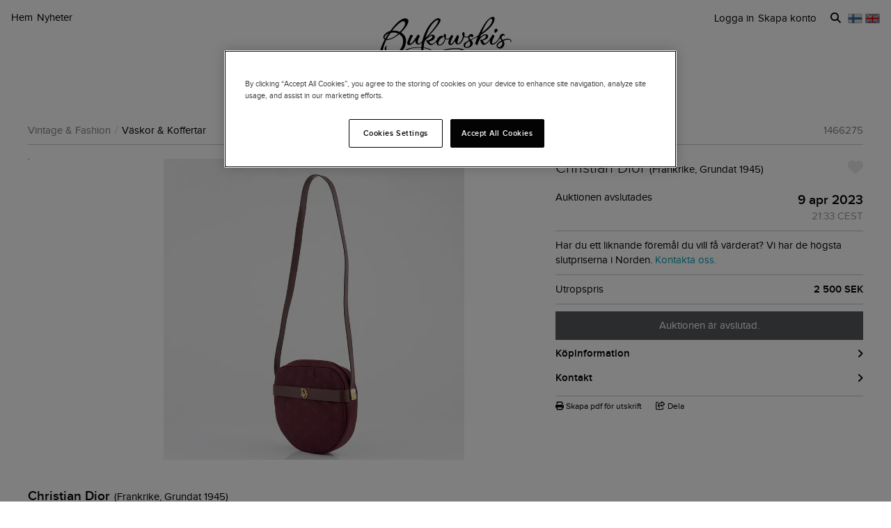

--- FILE ---
content_type: text/html; charset=utf-8
request_url: https://www.bukowskis.com/sv/lots/1466275-christian-dior-vaska
body_size: 27756
content:
<!DOCTYPE html><html lang="sv"><head><title>Christian Dior, väska. - Bukowskis</title><script>(function(w,d,s,l,i) {
    w[l]=w[l]||[];
    w[l].push({'gtm.start':new Date().getTime(),event:'gtm.js'});
    var f=d.getElementsByTagName(s)[0], j=d.createElement(s),dl=l!='dataLayer'?'&l='+l:'';
    j.async=true;
    j.src='//www.googletagmanager.com/gtm.js?id='+i+dl;
    f.parentNode.insertBefore(j,f);
  })(window, document, 'script', 'dataLayer','GTM-ZKQZ');</script><meta charset="utf-8" /><meta content="telephone=no" name="format-detection" /><meta content="width=device-width, initial-scale=1.0" name="viewport" /><meta content="yes" name="apple-mobile-web-app-capable" /><meta content="yes" name="mobile-web-app-capable" /><meta content="Bukowskis auktioner" name="description" /><meta content="auktioner, antikviteter, design, konst" name="keywords" /><link href="https://www.bukowskis.com/sv/lots/1466275-christian-dior-vaska" rel="canonical" /><link href="https://www.bukowskis.com/sv/lots/1466275-christian-dior-vaska" hreflang="sv" rel="alternate" /><link href="https://www.bukowskis.com/en/lots/1466275-christian-dior-vaska" hreflang="en" rel="alternate" /><link href="https://www.bukowskis.com/fi/lots/1466275-christian-dior-vaska" hreflang="fi" rel="alternate" /><link href="https://www.bukowskis.com/en/lots/1466275-christian-dior-vaska" hreflang="x-default" rel="alternate" /><meta content="fb89067a03fd12620c412f85fb130afb" name="p:domain_verify" /><meta content="904501219585321" property="fb:app_id" /><meta content="Bukowskis" property="og:site_name" /><meta content="Christian Dior, väska. - Bukowskis" property="og:title" /><meta content="https://www.bukowskis.com/sv/lots/1466275-christian-dior-vaska" property="og:url" /><meta content="https://d3tj81smxskx4e.cloudfront.net/eNdN7-gOSXPO7qEzOvkAykmEdmLDqLFP48KlHnkWxmY/s:350:350/rt:fit/sm:1/scp:1/q:75/fn:1466275-13119705_object/czM6Ly9hdWt0aW9u/LXByb2R1Y3Rpb24v/aXRlbV9pbWFnZXMv/MTQ2NjI3NS8xMzEx/OTcwNV9vcmlnaW5h/bC5qcGc" property="og:image" /><meta content="app-id=1104301020" name="apple-itunes-app" /><link rel="stylesheet" href="https://d5u8cl9t8qko.cloudfront.net/assets/public-5a3fe3bacc50c6b6550806710aff7698c7aa5c26b0eaeddad998c4b208eda63f.css" media="all" /><meta name="csrf-param" content="authenticity_token" />
<meta name="csrf-token" content="TjiHnlPilwGpB2xFMweYInm5MPe-pGtu1hda5xEKA0gbbX1g_smEOBBlzj_S4mqWzs0HK26GFSsTaNNd1Kgv8g" /><script type="importmap" data-turbo-track="reload">{
  "imports": {
    "public": "https://d5u8cl9t8qko.cloudfront.net/assets/public-74d14a45c9809589b4b235447fc4c79c08d355b3927cce1650a9aab97368722d.js",
    "backoffice": "https://d5u8cl9t8qko.cloudfront.net/assets/backoffice-6a2fa333e0be18d74705bc12cd4f86a99c070a2632fbefd624734c97df765200.js",
    "admin": "https://d5u8cl9t8qko.cloudfront.net/assets/admin-cb3cd285e0bdcf40024c09f4d42116009bf95b71329a78c98a764a3c8d20c0b9.js",
    "express": "https://d5u8cl9t8qko.cloudfront.net/assets/express-5be78134f0a6dd58f08c8d5a34cb8decf28c173a7b368e777d911258c56b34a2.js",
    "jquery": "https://cdn.jsdelivr.net/npm/jquery@3.6.3/dist/jquery.js",
    "@rails/activestorage": "https://ga.jspm.io/npm:@rails/activestorage@7.0.4-1/app/assets/javascripts/activestorage.esm.js",
    "@rails/ujs": "https://ga.jspm.io/npm:@rails/ujs@7.0.4-1/lib/assets/compiled/rails-ujs.js",
    "array-from": "https://ga.jspm.io/npm:array-from@2.1.1/index.js",
    "browserlist": "https://ga.jspm.io/npm:browserlist@1.0.1/index.js",
    "drift-zoom": "https://ga.jspm.io/npm:drift-zoom@1.5.1/es/Drift.js",
    "dropzone": "https://ga.jspm.io/npm:dropzone@6.0.0-beta.2/dist/dropzone.mjs",
    "just-extend": "https://ga.jspm.io/npm:just-extend@5.1.1/index.esm.js",
    "fflate": "https://ga.jspm.io/npm:fflate@0.7.4/esm/browser.js",
    "howler": "https://ga.jspm.io/npm:howler@2.2.3/dist/howler.js",
    "list.js": "https://ga.jspm.io/npm:list.js@2.3.1/src/index.js",
    "string-natural-compare": "https://ga.jspm.io/npm:string-natural-compare@2.0.3/natural-compare.js",
    "pusher-js": "https://ga.jspm.io/npm:pusher-js@8.0.1/dist/web/pusher.js",
    "tom-select": "https://ga.jspm.io/npm:tom-select@2.2.2/dist/js/tom-select.complete.js",
    "mithril": "https://ga.jspm.io/npm:mithril@2.2.2/index.js",
    "process": "https://ga.jspm.io/npm:@jspm/core@2.0.0/nodelibs/browser/process-production.js",
    "htmx.org": "https://ga.jspm.io/npm:htmx.org@2.0.4/dist/htmx.esm.js",
    "fs": "https://ga.jspm.io/npm:@jspm/core@2.0.1/nodelibs/browser/fs.js",
    "xlsx": "https://cdn.jsdelivr.net/npm/xlsx@0.18.5/dist/xlsx.full.min.js",
    "jquery-ui": "https://ga.jspm.io/npm:jquery-ui-bundle@1.12.1-migrate/jquery-ui.js",
    "polyfill": "https://ga.jspm.io/npm:polyfill@0.1.0/index.js",
    "popover-polyfill": "https://ga.jspm.io/npm:@oddbird/popover-polyfill@0.5.1/dist/popover.js",
    "path": "https://ga.jspm.io/npm:@jspm/core@2.0.1/nodelibs/browser/path.js",
    "@ericblade/quagga2": "https://ga.jspm.io/npm:@ericblade/quagga2@1.8.1/dist/quagga.min.js",
    "trix": "https://d5u8cl9t8qko.cloudfront.net/assets/trix-686ab55c2aea8035a7f728b61ec7afedfe857f70d6279ab453da775b7469e9e8.js",
    "@rails/actiontext": "https://d5u8cl9t8qko.cloudfront.net/assets/actiontext-78de0ebeae470799f9ec25fd0e20ae2d931df88c2ff9315918d1054a2fca2596.js",
    "base64": "https://cdn.jsdelivr.net/npm/js-base64@3.7.5/+esm",
    "tributejs": "https://ga.jspm.io/npm:tributejs@5.1.3/dist/tribute.min.js",
    "jquery1": "https://cdnjs.cloudflare.com/ajax/libs/jquery/1.4.4/jquery.min.js",
    "jquery-ui-old": "https://code.jquery.com/ui/1.7.2/jquery-ui.min.js",
    "sortablejs": "https://ga.jspm.io/npm:sortablejs@1.15.1/modular/sortable.esm.js",
    "src/admin/auction_filter_query_form": "https://d5u8cl9t8qko.cloudfront.net/assets/src/admin/auction_filter_query_form-e13f0e6a88111f8ed8ed52b10913232d50083a6aee30daa098c10153507546bd.js",
    "src/admin/auction_numbering": "https://d5u8cl9t8qko.cloudfront.net/assets/src/admin/auction_numbering-682a311eca5cd8b48911d483d02afe544cc11899dce6b5b3c4e484732dac78b2.js",
    "src/admin/category_item_picker": "https://d5u8cl9t8qko.cloudfront.net/assets/src/admin/category_item_picker-61f3be833bac261a9e8e0d4dbfc7f9e0fa82da1190cba6701532a76d125ea607.js",
    "src/admin/cents_displayed_as_decimal": "https://d5u8cl9t8qko.cloudfront.net/assets/src/admin/cents_displayed_as_decimal-89986b2bd2b424f5b2907a18c3fa3fc54ef3451ea0a1f74ae455abc8a975ca7a.js",
    "src/admin/checkout_warning": "https://d5u8cl9t8qko.cloudfront.net/assets/src/admin/checkout_warning-9097402e5073b989a052cc0498f55f2539c21759b768bbf7b65101262dc8e424.js",
    "src/admin/company_selector": "https://d5u8cl9t8qko.cloudfront.net/assets/src/admin/company_selector-32ff668d7ec63cb3dec7562bd7088563b865bed241c979ea99a72ac2d05fb56b.js",
    "src/admin/dropzone_uploader": "https://d5u8cl9t8qko.cloudfront.net/assets/src/admin/dropzone_uploader-ad98e7cbaaad1ac8ace5f7ed1765b9d6fe5d2b1956307471fffd3821873751a9.js",
    "src/admin/environment_bar": "https://d5u8cl9t8qko.cloudfront.net/assets/src/admin/environment_bar-2d0a44d544836c8fa98186989f818dd478acd936f7c981c7263d68c2124aa0b6.js",
    "src/admin/force_state_change_timestamp_selector": "https://d5u8cl9t8qko.cloudfront.net/assets/src/admin/force_state_change_timestamp_selector-0a3a6c83b1efe1a4977aa61360470ebf589ba82e4485d995ae7484b14aea52fd.js",
    "src/admin/forms": "https://d5u8cl9t8qko.cloudfront.net/assets/src/admin/forms-e6bd35defd99c7a527fd7d36fc2ad94d9e890a1576ea82f7e34d03dafadc436f.js",
    "src/admin/inline_edit": "https://d5u8cl9t8qko.cloudfront.net/assets/src/admin/inline_edit-4cd60b6704ce79ba7425a23781a378db8d52a3add7b307991adb219ab358e34b.js",
    "src/admin/invoice_items": "https://d5u8cl9t8qko.cloudfront.net/assets/src/admin/invoice_items-b1ffa35e2ead124e058eb535db1e3d6723836a4382012467a07d6acffe63b2bb.js",
    "src/admin/item_edit_fees": "https://d5u8cl9t8qko.cloudfront.net/assets/src/admin/item_edit_fees-672526781057f32c9e005ea03da8cd3d80deaf4014e82aa4f34a7342650b5015.js",
    "src/admin/link_decliner": "https://d5u8cl9t8qko.cloudfront.net/assets/src/admin/link_decliner-7bcd693f2bd8d82338bc55ae10433a7c55fb7f73487bc667d869ba9a92dd7999.js",
    "src/admin/nets_connect_terminal_recall": "https://d5u8cl9t8qko.cloudfront.net/assets/src/admin/nets_connect_terminal_recall-95585b797156ddab6462cc75ddb759e5a0cc157c227d4209dffd349195d99019.js",
    "src/admin/placements_filter": "https://d5u8cl9t8qko.cloudfront.net/assets/src/admin/placements_filter-6bf4b3d580ac035e433e3d9ddb4c45082f76d339667b1807cf299d8e3307deda.js",
    "src/admin/popover": "https://d5u8cl9t8qko.cloudfront.net/assets/src/admin/popover-5e5feb9a9d8eb5f5dfaf9c3a6eadb11f55945880bf7f3ffde8cce3544955cc63.js",
    "src/admin/print_receipt": "https://d5u8cl9t8qko.cloudfront.net/assets/src/admin/print_receipt-294cbf792349f3e3494bf450a69ad1081f7ed24988cb1bb546fc28b047034f02.js",
    "src/admin/purchases_not_in_time": "https://d5u8cl9t8qko.cloudfront.net/assets/src/admin/purchases_not_in_time-654dfdff232a85dbb95485be0fbd81ea749959a156b66f8ab5d37b9eb2f01b68.js",
    "src/admin/quickmoves": "https://d5u8cl9t8qko.cloudfront.net/assets/src/admin/quickmoves-a51ff27e07811611f61899c9eeeaa45d5df144af23f301651cf77707398cb120.js",
    "src/admin/reclamations": "https://d5u8cl9t8qko.cloudfront.net/assets/src/admin/reclamations-1d5f5bbe1c0849e34f483315ab621efe25d8184b8dcd76e2db2507e4739cbbcb.js",
    "src/admin/single_section": "https://d5u8cl9t8qko.cloudfront.net/assets/src/admin/single_section-3b9cdaa4a6cdc14221bcb689b0aacf92c0ed1d94b392abd346923766375113ce.js",
    "src/admin/sortable_table": "https://d5u8cl9t8qko.cloudfront.net/assets/src/admin/sortable_table-dc2203b7492dc585cfef1db8d9f2fa36e561b1a50506251072e9b45b174308c4.js",
    "src/admin/todos": "https://d5u8cl9t8qko.cloudfront.net/assets/src/admin/todos-11da7d6edc96f6c908cddf9b8e61e68d15f1607c7a8d6c1d40a89abb35ca08dc.js",
    "src/admin/translation_toggle": "https://d5u8cl9t8qko.cloudfront.net/assets/src/admin/translation_toggle-c0033eb534eaf8f2d467b8e9eef1ae2619b309b48fc6fc0614771a696922975c.js",
    "src/admin/uploader": "https://d5u8cl9t8qko.cloudfront.net/assets/src/admin/uploader-b0205d5ac60cf1faadeb939012782a8f925dc689220a9d8a1047dcd9502e6632.js",
    "src/admin/zoom_image": "https://d5u8cl9t8qko.cloudfront.net/assets/src/admin/zoom_image-ccd8b1bb97d65a5314cd9030d0295e5d4325bfb3517a3c64c741bf46444314d9.js",
    "src/backoffice/accordions/accordion": "https://d5u8cl9t8qko.cloudfront.net/assets/src/backoffice/accordions/accordion-a99804f55ed8083c7408e59f3ff659be2f287f47f34ccb63f50983bdf0678595.js",
    "src/backoffice/accordions/accordion_section": "https://d5u8cl9t8qko.cloudfront.net/assets/src/backoffice/accordions/accordion_section-c05068687f9e91d57afa3c089ceb4f1c02c83a922633ae073615185c6241cf3b.js",
    "src/backoffice/accordions/accordions": "https://d5u8cl9t8qko.cloudfront.net/assets/src/backoffice/accordions/accordions-5baf08d49134c58b4ef07e701edcb3bb160653da09594ce858cf56de4f9f64e3.js",
    "src/backoffice/alert_box": "https://d5u8cl9t8qko.cloudfront.net/assets/src/backoffice/alert_box-c077f08a22ad0680e3a7f3be9a7ab24b9718377be66c885e98ce815d04b2f1be.js",
    "src/backoffice/all_terms": "https://d5u8cl9t8qko.cloudfront.net/assets/src/backoffice/all_terms-aefd352b3ae9591ce027a97e5ad868fd81ec32e4ef01eec6515bc2921df28d97.js",
    "src/backoffice/aml_question": "https://d5u8cl9t8qko.cloudfront.net/assets/src/backoffice/aml_question-c61db556828dcff2af4ec4d3bc4de549dfa3b2314e61529d4c371d1446aa184f.js",
    "src/backoffice/auto_insert": "https://d5u8cl9t8qko.cloudfront.net/assets/src/backoffice/auto_insert-0a1af153832b07f9ee080bb8ff152ff53a3464995e6593b27255877c41b05828.js",
    "src/backoffice/autoreload": "https://d5u8cl9t8qko.cloudfront.net/assets/src/backoffice/autoreload-88164ec62f7b1e2e5ed882037e590d8d05201840e6085ace3035fc6d83d623c3.js",
    "src/backoffice/barcode_scanner": "https://d5u8cl9t8qko.cloudfront.net/assets/src/backoffice/barcode_scanner-1397464533ef833e251859fd223a0714823facc640c5fca0238e59606257d52f.js",
    "src/backoffice/beneficial_owner": "https://d5u8cl9t8qko.cloudfront.net/assets/src/backoffice/beneficial_owner-32e1ade1daacdb40a193b46b2dd31336b4a8ee49ee289a649f9e9e41869d73a1.js",
    "src/backoffice/canned_response": "https://d5u8cl9t8qko.cloudfront.net/assets/src/backoffice/canned_response-807c14434b62641f0f55c0cb5b248634af66dfdc94483954a23dd9148fc2fdfe.js",
    "src/backoffice/canned_response_content": "https://d5u8cl9t8qko.cloudfront.net/assets/src/backoffice/canned_response_content-bcf17f7dc412d80625ac48137b981c3e035283248ddd7ff3614f6f3d712b5496.js",
    "src/backoffice/carousel_slide_editor": "https://d5u8cl9t8qko.cloudfront.net/assets/src/backoffice/carousel_slide_editor-28306aaf8d37d64a2da54697bc8fad3ee15644942e33e9b6029ec39616cd96e5.js",
    "src/backoffice/category_select_box": "https://d5u8cl9t8qko.cloudfront.net/assets/src/backoffice/category_select_box-e62208d872f1486f3ea424f9543a282b7331896b4dd20f7aa56f833bfae64f02.js",
    "src/backoffice/check_email": "https://d5u8cl9t8qko.cloudfront.net/assets/src/backoffice/check_email-623481d0d8be90bc1e3d0743a9cd1441d8b40fe3d05e44b54b18d56f524fd541.js",
    "src/backoffice/check_national_identifier": "https://d5u8cl9t8qko.cloudfront.net/assets/src/backoffice/check_national_identifier-92e459483b7bac5196d93e47fd8fb35ea771067d662aa5652f71042941e4e362.js",
    "src/backoffice/choose_multiple_select_box": "https://d5u8cl9t8qko.cloudfront.net/assets/src/backoffice/choose_multiple_select_box-97516f57ec8f4bbdfe48945c68295181f7f81114a494bd071870fa2aef871550.js",
    "src/backoffice/choose_one_select_box": "https://d5u8cl9t8qko.cloudfront.net/assets/src/backoffice/choose_one_select_box-60a0e4b2b98278a04c78fa6e69753695620c424c67742378413d3761c6abd502.js",
    "src/backoffice/choose_one_select_box_remote": "https://d5u8cl9t8qko.cloudfront.net/assets/src/backoffice/choose_one_select_box_remote-4978a31ba3944d66d07ef0d3166cee330723251d7ababa704a5a93fc1e3762aa.js",
    "src/backoffice/choose_or_create_one_select_box_remote": "https://d5u8cl9t8qko.cloudfront.net/assets/src/backoffice/choose_or_create_one_select_box_remote-5fb6f833eba48394d1519bff806dc508359bba244cf91a2a3d66fafe2c203795.js",
    "src/backoffice/collapsible_card": "https://d5u8cl9t8qko.cloudfront.net/assets/src/backoffice/collapsible_card-9c558c40b9e10f609e8e815f293179e0cc9860c8fcc97ac687e55855d300035e.js",
    "src/backoffice/content_block": "https://d5u8cl9t8qko.cloudfront.net/assets/src/backoffice/content_block-5c323a95825f121e04a0272b8b8902b360bcad312ee7c6370643dbcf97ec3d9c.js",
    "src/backoffice/copy_items": "https://d5u8cl9t8qko.cloudfront.net/assets/src/backoffice/copy_items-49e2a8153c8f314b581fa700e5f1264e6d876ffaf9ca7e5bc041ee2e42e8eeb9.js",
    "src/backoffice/current_time": "https://d5u8cl9t8qko.cloudfront.net/assets/src/backoffice/current_time-2ecb6cc7a5fc69636b8df82ab7a920c3c9f3323254e958dff38b75bf284c16b6.js",
    "src/backoffice/customer/copy_to_clipboard": "https://d5u8cl9t8qko.cloudfront.net/assets/src/backoffice/customer/copy_to_clipboard-496183073e545bc2e3fab6c480f06f8b5d59a139f5afdfd553e366413aaf7482.js",
    "src/backoffice/customer/document": "https://d5u8cl9t8qko.cloudfront.net/assets/src/backoffice/customer/document-da284a00095a5c2389062fd18da7d59f9cbcdaccb973e48d4abba1622c7cb4b7.js",
    "src/backoffice/datetime": "https://d5u8cl9t8qko.cloudfront.net/assets/src/backoffice/datetime-6274900dfcbbfa109071be3dcd604277d7ea82243db642407393fdcf21d2f85e.js",
    "src/backoffice/dropdown": "https://d5u8cl9t8qko.cloudfront.net/assets/src/backoffice/dropdown-15e67cadd068a15ffcc6754f6b2687244251397f44f58b7040fafff1b872799a.js",
    "src/backoffice/email_address_input": "https://d5u8cl9t8qko.cloudfront.net/assets/src/backoffice/email_address_input-4e927b1c4aac11ceef90ea655819be56541f84d962aef60a92a7c82ff0dbfac5.js",
    "src/backoffice/employee_mentions": "https://d5u8cl9t8qko.cloudfront.net/assets/src/backoffice/employee_mentions-27f6382a280fc422b98571f6d6a808aa3ec634412f93909442fec1285c6723ee.js",
    "src/backoffice/excel_import_mapper": "https://d5u8cl9t8qko.cloudfront.net/assets/src/backoffice/excel_import_mapper-134cbe5b5a1449e08223736843e6b1100c9ae63296e5f10f2698f79854275297.js",
    "src/backoffice/excel_import_mapper_ui": "https://d5u8cl9t8qko.cloudfront.net/assets/src/backoffice/excel_import_mapper_ui-b27f8fb469f13a2acaf18a79653f216932bb0f7dce98cf22c1b753a6b7a8f3fc.js",
    "src/backoffice/exportable_report_format_editor": "https://d5u8cl9t8qko.cloudfront.net/assets/src/backoffice/exportable_report_format_editor-056f6ee1b32691b73d8983907e5c9aaf9e9c857ac97d3d65b956c54cb5c09a56.js",
    "src/backoffice/footer_links_sorting": "https://d5u8cl9t8qko.cloudfront.net/assets/src/backoffice/footer_links_sorting-dca8e53cc43e3f2ed0f1e9652bb645c48dcc6cdd9bb0c76613951af3a2f1f1d1.js",
    "src/backoffice/image_gallery_blocks/add_image_section": "https://d5u8cl9t8qko.cloudfront.net/assets/src/backoffice/image_gallery_blocks/add_image_section-990a89eb42a9de2e002c759c8c7d31e1f6ff162426d8ff7d89d59922243bccfb.js",
    "src/backoffice/image_gallery_blocks/remove_image_section": "https://d5u8cl9t8qko.cloudfront.net/assets/src/backoffice/image_gallery_blocks/remove_image_section-3b46d443d6ffa76283d226a2283353258453721185e22ae183f22200a1e9b972.js",
    "src/backoffice/live/auctioneer/auctioneer_commentary": "https://d5u8cl9t8qko.cloudfront.net/assets/src/backoffice/live/auctioneer/auctioneer_commentary-fa74bc6defd8b1b7712210b3b48c3903258b051c84757068b7897f268a76e047.js",
    "src/backoffice/live/auctioneer/auctioneer_message": "https://d5u8cl9t8qko.cloudfront.net/assets/src/backoffice/live/auctioneer/auctioneer_message-26f542c3da98fc61c7ef03b15f0f02de6059f39375f961730b6202353679ce5f.js",
    "src/backoffice/live/auctioneer/bid_history": "https://d5u8cl9t8qko.cloudfront.net/assets/src/backoffice/live/auctioneer/bid_history-87fcbd42e924809889b83f9edd56e3feb5173087b5a18ac592d18f0773f5ed72.js",
    "src/backoffice/live/auctioneer/form": "https://d5u8cl9t8qko.cloudfront.net/assets/src/backoffice/live/auctioneer/form-624ab84e6c59de8115138fb0b573a702d0cd63f836931e9c2b2a8e5be1b528fa.js",
    "src/backoffice/live/auctioneer/online_bidders": "https://d5u8cl9t8qko.cloudfront.net/assets/src/backoffice/live/auctioneer/online_bidders-3049714bf61fd79cf1ad39cd7f6f99908a07bb3b90be3c89739a1077f7238b30.js",
    "src/backoffice/live/auctioneer/state": "https://d5u8cl9t8qko.cloudfront.net/assets/src/backoffice/live/auctioneer/state-f66e6e60eb78876b87b5f9c8778e3e5fd73b9d8ca3e1bc1ead98ad94553a78e4.js",
    "src/backoffice/live/auctioneer": "https://d5u8cl9t8qko.cloudfront.net/assets/src/backoffice/live/auctioneer-d5d1fde01724ddef66d2830fe8c6f2f68fe9886ea0dc34036d5c9bb4efba4a4f.js",
    "src/backoffice/live/clerk/amount_formatter": "https://d5u8cl9t8qko.cloudfront.net/assets/src/backoffice/live/clerk/amount_formatter-2e808fde90cb2eb27d5d1561a2fdf16d9fab3faef80b96d856243990352f10be.js",
    "src/backoffice/live/clerk/ladder": "https://d5u8cl9t8qko.cloudfront.net/assets/src/backoffice/live/clerk/ladder-c85972e6d3be213addc98589020145ed2bc008306553658756f7803bf8ed6637.js",
    "src/backoffice/live/clerk/range": "https://d5u8cl9t8qko.cloudfront.net/assets/src/backoffice/live/clerk/range-2531ded41563128497368bc8782598eb68ca2f45d6b1bdd4d15abdbf48e56613.js",
    "src/backoffice/live/clerk/start_bid": "https://d5u8cl9t8qko.cloudfront.net/assets/src/backoffice/live/clerk/start_bid-335be6f54796933f40fe197ca9b78e7ec44cdaadfa2cc8cb6028e8718c83b35c.js",
    "src/backoffice/live/clerk": "https://d5u8cl9t8qko.cloudfront.net/assets/src/backoffice/live/clerk-567b43affcf91f2aa5626c7e1c3e35313320bfaf0f63662b8b28340d90869f13.js",
    "src/backoffice/live/current_bidding_screen": "https://d5u8cl9t8qko.cloudfront.net/assets/src/backoffice/live/current_bidding_screen-6236903a7f1175bfb5a53a907101d3da4788d5972053ce2e46d87fe087703e0d.js",
    "src/backoffice/mail_thread_mail": "https://d5u8cl9t8qko.cloudfront.net/assets/src/backoffice/mail_thread_mail-d7dc99bba88edca95c4aa276d8202ab24fdeedb47f8295a2cf1376f2b3877fe6.js",
    "src/backoffice/menu_campaign": "https://d5u8cl9t8qko.cloudfront.net/assets/src/backoffice/menu_campaign-c32095f4da3f4a23c9ca57c45f0a931dd8267813c8c8e8bf0abfc1ba4eb8ea63.js",
    "src/backoffice/multi_boxes_blocks/remove_box_section": "https://d5u8cl9t8qko.cloudfront.net/assets/src/backoffice/multi_boxes_blocks/remove_box_section-73d5b8b0e180142b32574b7cff8380324b14b9e6391bd5800b1284c93847265b.js",
    "src/backoffice/pdf_export_toggle": "https://d5u8cl9t8qko.cloudfront.net/assets/src/backoffice/pdf_export_toggle-020c6db23b3288165e1ef735cdfa263d49240f438781b9158a7f2cde57468ee1.js",
    "src/backoffice/phone_bid_schedule": "https://d5u8cl9t8qko.cloudfront.net/assets/src/backoffice/phone_bid_schedule-c01cbb0fd80d89151f0e77a2b3d2544c97bee5eeb6a727ac6b10f7285690094d.js",
    "src/backoffice/phone_bid_schedule_employee_priority": "https://d5u8cl9t8qko.cloudfront.net/assets/src/backoffice/phone_bid_schedule_employee_priority-b730539aca950ec52ee2a3ec839860d39883fbb96eae128079d60ea80bb3e2ea.js",
    "src/backoffice/publishable_lots_batch/bulk_actions_view": "https://d5u8cl9t8qko.cloudfront.net/assets/src/backoffice/publishable_lots_batch/bulk_actions_view-6c139ac0f065fd7f564bffacd07b45575ad78e490a96e231ac7b57c01e80f994.js",
    "src/backoffice/publishable_lots_batch/lot_selection": "https://d5u8cl9t8qko.cloudfront.net/assets/src/backoffice/publishable_lots_batch/lot_selection-52e6a7c1d83bab7afb200a70f27434099fe5e96cd216f48a36a246ff710f6e08.js",
    "src/backoffice/publishable_lots_batch": "https://d5u8cl9t8qko.cloudfront.net/assets/src/backoffice/publishable_lots_batch-3f06b9e625182257c796e47dfb8c2f0963ebac7fe658f23cac3832efe192e34b.js",
    "src/backoffice/publishment_category_sort": "https://d5u8cl9t8qko.cloudfront.net/assets/src/backoffice/publishment_category_sort-4b28a1055908d7f0daa3d65082d4e652a2caf5bf23220ee82ee9523fc306b97e.js",
    "src/backoffice/publishment_form": "https://d5u8cl9t8qko.cloudfront.net/assets/src/backoffice/publishment_form-978c00552ff318035eca148d663210ab0fa9beb9287b3be36fcd671621599f1a.js",
    "src/backoffice/publishment_hub_sort": "https://d5u8cl9t8qko.cloudfront.net/assets/src/backoffice/publishment_hub_sort-5452767cdb0596cac28dd080773fef8c8ce9107d0f37c73d95b38bb0340095c8.js",
    "src/backoffice/publishment_lots": "https://d5u8cl9t8qko.cloudfront.net/assets/src/backoffice/publishment_lots-5d3a5f3788a07f10e1d47b364755db2a282eaf3a351402a2894378ea3256b831.js",
    "src/backoffice/publishment_stats": "https://d5u8cl9t8qko.cloudfront.net/assets/src/backoffice/publishment_stats-31c658b028282a6f7d2517cfe939833cbe2cacc1f110dc5f391fb90094da82d1.js",
    "src/backoffice/quick_comments": "https://d5u8cl9t8qko.cloudfront.net/assets/src/backoffice/quick_comments-49639cf14b295a174721c315a73e3bb2576d866b5fe22506da99ac316794efd2.js",
    "src/backoffice/quick_search": "https://d5u8cl9t8qko.cloudfront.net/assets/src/backoffice/quick_search-641e74293c3a474abb8758fc65061cb49be40ffa06c3875b6b19eda34746db5f.js",
    "src/backoffice/range_select": "https://d5u8cl9t8qko.cloudfront.net/assets/src/backoffice/range_select-7ec52cb07ad88ff07c792a4375e9beab40dfee9b84be39ce3799fe66061d5d75.js",
    "src/backoffice/relist_candidates": "https://d5u8cl9t8qko.cloudfront.net/assets/src/backoffice/relist_candidates-1b0967ad2c9f692107b026c82995db2d4ccd69fb34b4706b3d52da897a422b16.js",
    "src/backoffice/relocation_plan": "https://d5u8cl9t8qko.cloudfront.net/assets/src/backoffice/relocation_plan-7dc5055d2a550e3e36d5070a08938fe2541155da3ee02a7100aad84121da4069.js",
    "src/backoffice/report_column_selector": "https://d5u8cl9t8qko.cloudfront.net/assets/src/backoffice/report_column_selector-37b5d42d1b299d9429d2efa4adb1670e6d927c6de3638adacdac68fee512eae0.js",
    "src/backoffice/responsive_table": "https://d5u8cl9t8qko.cloudfront.net/assets/src/backoffice/responsive_table-cf10073753d9ac64027ad413f0f918c0e1407486044d50dc5d96c1befa6e7d7c.js",
    "src/backoffice/s3_upload": "https://d5u8cl9t8qko.cloudfront.net/assets/src/backoffice/s3_upload-2cb75e911505b02f19738af350823c0ff5682db5526b7c80447d0faa4981364d.js",
    "src/backoffice/search_header": "https://d5u8cl9t8qko.cloudfront.net/assets/src/backoffice/search_header-ce94a6494e01ab1c2c8da83bb1c9416ef22c666fb551894fc82c89f15bec424f.js",
    "src/backoffice/sidebar": "https://d5u8cl9t8qko.cloudfront.net/assets/src/backoffice/sidebar-7f8e3ee21e53003334e1a924069d15a64fd81d11091f2358a3245e16ead52662.js",
    "src/backoffice/sidebar_favorites": "https://d5u8cl9t8qko.cloudfront.net/assets/src/backoffice/sidebar_favorites-b46076fedd81d5e7b24171000904de82c14c210f67fe4841e0be4cfb4e02f03b.js",
    "src/backoffice/sortable_valuation_items": "https://d5u8cl9t8qko.cloudfront.net/assets/src/backoffice/sortable_valuation_items-a6b3708d97eedf63b54d108ec6e962137117c27a9723f723025d30cc8b87dd3e.js",
    "src/backoffice/space_between": "https://d5u8cl9t8qko.cloudfront.net/assets/src/backoffice/space_between-54e40262008afb642467a50e2953f8b550eee2abb20c8175f017345561fcb01a.js",
    "src/backoffice/terms_in_category": "https://d5u8cl9t8qko.cloudfront.net/assets/src/backoffice/terms_in_category-81347ff3f4fc72294d2ad7a54f75ae215a113ec9c54983d48d725356a1952f71.js",
    "src/backoffice/transport_price": "https://d5u8cl9t8qko.cloudfront.net/assets/src/backoffice/transport_price-2aed05c8f8b06b2c5a43a3b5b3c26c9275acc866fa2f34cfb21c9b5085bd231d.js",
    "src/backoffice/trix_toolbar": "https://d5u8cl9t8qko.cloudfront.net/assets/src/backoffice/trix_toolbar-a05fbf22739cfbbb0348aca555850486c810669959c7d35102b4640ece37450d.js",
    "src/backoffice/verify_all_checked": "https://d5u8cl9t8qko.cloudfront.net/assets/src/backoffice/verify_all_checked-d0207eb112a4308649f7586d11d67a7ee162320654fff33b3a1b753e1f88e882.js",
    "src/express/approve_and_place": "https://d5u8cl9t8qko.cloudfront.net/assets/src/express/approve_and_place-5dc27cfdfb522c563eb4ca784fb19b28ab60f43b876d96f1d97aee569f3ac710.js",
    "src/express/copy_invoice_value": "https://d5u8cl9t8qko.cloudfront.net/assets/src/express/copy_invoice_value-671fa994759024ae7f952108596e005a41a8fca8af91004093a38d4bad3814ea.js",
    "src/express/transport_form": "https://d5u8cl9t8qko.cloudfront.net/assets/src/express/transport_form-26e87cc8c84fd6477e5978429db9e3df35fb7cb47c82902b66d01b1e5638dbe6.js",
    "src/public/absentee_bid_form": "https://d5u8cl9t8qko.cloudfront.net/assets/src/public/absentee_bid_form-39b2f4c1fac7273700aa406ca5961af76749f4388a2c534d472d1ae94f1c9f43.js",
    "src/public/alcohol_in_eu_bidder_modal": "https://d5u8cl9t8qko.cloudfront.net/assets/src/public/alcohol_in_eu_bidder_modal-656a5806d46113ee337f04230ec6c42b05bafa9d83d576a2a8b0ece10f75c50b.js",
    "src/public/alert_boxes": "https://d5u8cl9t8qko.cloudfront.net/assets/src/public/alert_boxes-117aee2a991bb53fbb7a9b6ec6d74433418aa6951f5eaef580bb4720e8390162.js",
    "src/public/animated_form_input": "https://d5u8cl9t8qko.cloudfront.net/assets/src/public/animated_form_input-2327b1d79a0314b3092334d1fe9d99c8c96a12888c12e074becf9fc1fde1982b.js",
    "src/public/anniversary": "https://d5u8cl9t8qko.cloudfront.net/assets/src/public/anniversary-04a9c623988250ebd94363ef7350f79e8380d8da372092c76cfda15d5e7699aa.js",
    "src/public/app_boost": "https://d5u8cl9t8qko.cloudfront.net/assets/src/public/app_boost-4661f733874e0d62e0f39cff21669d0e8817b2084967d97be57ae20d34bdd085.js",
    "src/public/app_navigation_bridge": "https://d5u8cl9t8qko.cloudfront.net/assets/src/public/app_navigation_bridge-4702723ba53519d038b13eae1743e4ffb0a8b294a41f143637ddbb47f3781e97.js",
    "src/public/app_request": "https://d5u8cl9t8qko.cloudfront.net/assets/src/public/app_request-751f3b28d47240dd8488f18797391b9d589621f8b5aaa87e63971f7a83e4395c.js",
    "src/public/boost": "https://d5u8cl9t8qko.cloudfront.net/assets/src/public/boost-916cd0bf665a94cc2fbaa9ba50d1eae9c5291bbb6f53bb83d3fb4922675aa083.js",
    "src/public/bottom_banner": "https://d5u8cl9t8qko.cloudfront.net/assets/src/public/bottom_banner-a54a9aea198ba95ade723d5a841bc4ba38e4b2ff3bc77dc144621d82ec9dbe6a.js",
    "src/public/carousel_slideshow": "https://d5u8cl9t8qko.cloudfront.net/assets/src/public/carousel_slideshow-9a20aa0752e5a52d7923017a039a6fcc0a23f8fb66fac27f83068240ea9c2907.js",
    "src/public/click_data_layer_push": "https://d5u8cl9t8qko.cloudfront.net/assets/src/public/click_data_layer_push-1a06383954b2114ac77f4c2bf063531bb118f7349e7c14759d1f6888f0407111.js",
    "src/public/click_requires_login": "https://d5u8cl9t8qko.cloudfront.net/assets/src/public/click_requires_login-785de5ec521083dbfaf01c20f6f6b7706735d58acec0067d08bb084f739c59dd.js",
    "src/public/contact_infos": "https://d5u8cl9t8qko.cloudfront.net/assets/src/public/contact_infos-569928cf30469d1f2390dc09a5cef6228a1797cfe7436906b3e4b7995ce7bd46.js",
    "src/public/content_block_slugs": "https://d5u8cl9t8qko.cloudfront.net/assets/src/public/content_block_slugs-eaf1e1a25b62544a0fe8b21fed07c048b362edceb4d679629eeee5703fe2d20f.js",
    "src/public/countdownjs": "https://d5u8cl9t8qko.cloudfront.net/assets/src/public/countdownjs-4b2620ec59b746c4803e06b266133b29eb57508d62009866d427b23a0f770318.js",
    "src/public/details_with_cached_state": "https://d5u8cl9t8qko.cloudfront.net/assets/src/public/details_with_cached_state-058c14c9612e05f440e7ec6517ef835332f865d7fc5ac6f924866a131b863c78.js",
    "src/public/direct_upload": "https://d5u8cl9t8qko.cloudfront.net/assets/src/public/direct_upload-91329f2b3c30e4859fda9170dfc4159b18be1092a21221b6a5045680e017ebc7.js",
    "src/public/event_invitation_response": "https://d5u8cl9t8qko.cloudfront.net/assets/src/public/event_invitation_response-b8393b01c6ed62f641165243ee6babebc5c1ea00f40c2260ca13f2c7d8f2646c.js",
    "src/public/facebook_share": "https://d5u8cl9t8qko.cloudfront.net/assets/src/public/facebook_share-de355d64da567f27665bc55f80ff7d1eba1d9b3f0a940b42edcd0a3f9721668f.js",
    "src/public/faq": "https://d5u8cl9t8qko.cloudfront.net/assets/src/public/faq-aa5fdb60dbb4858759421def01752e6b87b29c5647b9b90d74f580e17b91fe84.js",
    "src/public/favorites": "https://d5u8cl9t8qko.cloudfront.net/assets/src/public/favorites-c190642e1dd9ebdec8b4b67725315ddd827466913d709cf137a59409b370ecf4.js",
    "src/public/filter_list": "https://d5u8cl9t8qko.cloudfront.net/assets/src/public/filter_list-ecc032551305da3d155768778eda1fbef7efe3078b692afd73c5f6dc592a244f.js",
    "src/public/lazy_images": "https://d5u8cl9t8qko.cloudfront.net/assets/src/public/lazy_images-321857c4815c4ad7c1cf82f2ebadbf14a486e475322aaf78d60a263f2a58ab31.js",
    "src/public/live/bid_history": "https://d5u8cl9t8qko.cloudfront.net/assets/src/public/live/bid_history-75e948ba3badf217dce1def918754c73436f27da67666d59af5bb469d89b94b4.js",
    "src/public/live/bidder": "https://d5u8cl9t8qko.cloudfront.net/assets/src/public/live/bidder-f5b7d3669bc86509974c2c10f91c1855c4d439888b5b483783943d7b95c8f37c.js",
    "src/public/live/live_banner": "https://d5u8cl9t8qko.cloudfront.net/assets/src/public/live/live_banner-f2bbf117e8efbc1b268881a068edde38b67a7fe6463fb405a2e93f0aa54bd053.js",
    "src/public/live/watching_live_changes": "https://d5u8cl9t8qko.cloudfront.net/assets/src/public/live/watching_live_changes-cfcd25261aaee57ded9029a34834e0330b64bcffcfa706f746d0c9afdfa1d192.js",
    "src/public/login_dialog": "https://d5u8cl9t8qko.cloudfront.net/assets/src/public/login_dialog-e85c0aa6c4af3a2c87f624591ef0ee37583b9aa0db953a996d748c936be1009b.js",
    "src/public/lot": "https://d5u8cl9t8qko.cloudfront.net/assets/src/public/lot-5bd6ced3c5ae48446cdce87f282a96e6e70e704ea2dae1498e2b6b2543b3f602.js",
    "src/public/lot_gallery": "https://d5u8cl9t8qko.cloudfront.net/assets/src/public/lot_gallery-4d0753151a7ab447ef6854339f372f7ae0fdf9b2595b16c00dad971baf0465f0.js",
    "src/public/lot_gallery_image_zoom": "https://d5u8cl9t8qko.cloudfront.net/assets/src/public/lot_gallery_image_zoom-e32c4aaeefac89d9fa54797fc1f3fada11ccad513d2e4f6871d1ab45dff41c39.js",
    "src/public/lot_gallery_maximize": "https://d5u8cl9t8qko.cloudfront.net/assets/src/public/lot_gallery_maximize-a79ef0b2653a1f10b441c588ba23870f3db7bdcc3096f294a734a363f8f8ad26.js",
    "src/public/lot_gallery_swipe_hint": "https://d5u8cl9t8qko.cloudfront.net/assets/src/public/lot_gallery_swipe_hint-576521823b62a090402914fb1b8d39dff1d041b94f6ddd15eee2c52683d5ad6a.js",
    "src/public/lot_gallery_thumbnail": "https://d5u8cl9t8qko.cloudfront.net/assets/src/public/lot_gallery_thumbnail-c1e7a3df37bdc3f35a483fcc7f7cce5a8d7cd6ecb7fa3a202e8e68d0942fb5ce.js",
    "src/public/lot_social": "https://d5u8cl9t8qko.cloudfront.net/assets/src/public/lot_social-f3d032f71f70e0930b9a3d0d9c8a619c6ec9e0c22833b4f8020fbbf43e33ebcc.js",
    "src/public/lot_thumbnails": "https://d5u8cl9t8qko.cloudfront.net/assets/src/public/lot_thumbnails-f649b12800a7f3d0968ab0d7482fcac54085d53e136ef14cd6cb96252a9a9c02.js",
    "src/public/market_lot_index_countdown": "https://d5u8cl9t8qko.cloudfront.net/assets/src/public/market_lot_index_countdown-f7099aa87d0c704b77aea8194901605b78c0a7c09e29b9cac97c10faf21b3ecc.js",
    "src/public/market_lot_index_lot": "https://d5u8cl9t8qko.cloudfront.net/assets/src/public/market_lot_index_lot-7304299018015076cc113ed62feb46a77afd50fc48b84e7aaeec74cd1ef9e653.js",
    "src/public/market_lot_show_bid_explanation": "https://d5u8cl9t8qko.cloudfront.net/assets/src/public/market_lot_show_bid_explanation-6d95afc3ed6088ed53313cf4f6c7001d5ce0d9b0be77e13c864b51f9a52e0799.js",
    "src/public/market_lot_show_bid_form": "https://d5u8cl9t8qko.cloudfront.net/assets/src/public/market_lot_show_bid_form-2a59331f13c01e22870bbb19378c754e427ae5eb2480d8ed85f4d411500fce1a.js",
    "src/public/market_lot_show_bid_form_response": "https://d5u8cl9t8qko.cloudfront.net/assets/src/public/market_lot_show_bid_form_response-ba81d7cc5a7df87f553375fd217c0e613e89b1ce8024aba6910477a4b33b0901.js",
    "src/public/market_lot_show_countdown": "https://d5u8cl9t8qko.cloudfront.net/assets/src/public/market_lot_show_countdown-f04b1bdad2dd8693953182321313d67ed6551ed30eaf6c80c7b9b75f9bb48477.js",
    "src/public/market_lot_show_sidebar": "https://d5u8cl9t8qko.cloudfront.net/assets/src/public/market_lot_show_sidebar-25b580917ef7a5b3b43e7002bfabdd2060597765c1e090c436d9e631039d95dc.js",
    "src/public/mega_menu": "https://d5u8cl9t8qko.cloudfront.net/assets/src/public/mega_menu-db1a460e67a7382c6128c37be16f4cd965598d1885ceb9e5aec80c8d2e6251dd.js",
    "src/public/my_pages/account_identity": "https://d5u8cl9t8qko.cloudfront.net/assets/src/public/my_pages/account_identity-585759b65d2ce26201b97eff6218ea0778bd4c6f62c9c3b09ffcb7619a3b6402.js",
    "src/public/my_pages/beneficial_owner": "https://d5u8cl9t8qko.cloudfront.net/assets/src/public/my_pages/beneficial_owner-8c9ce650ccf749caac6ed68611009227a185fc4a832e1305f6956b67be5b6008.js",
    "src/public/my_pages/beneficial_owner_inserter": "https://d5u8cl9t8qko.cloudfront.net/assets/src/public/my_pages/beneficial_owner_inserter-2211db8533d4762bc35d4babfc2c9611b7822eee85e61738fedb3e8b21ccc1c3.js",
    "src/public/my_pages/print_page": "https://d5u8cl9t8qko.cloudfront.net/assets/src/public/my_pages/print_page-4776ec7142456d02eac091e9e832d333a11707801325af08a0c75b9ef5fd5a4c.js",
    "src/public/payment_pending": "https://d5u8cl9t8qko.cloudfront.net/assets/src/public/payment_pending-90e8e999b570557e02bb6d2c0b585efca0391431dc63edecde71b168231ce52d.js",
    "src/public/populate_data_layer": "https://d5u8cl9t8qko.cloudfront.net/assets/src/public/populate_data_layer-fc37d366b37301910e9e00c574064e12327583cc1a78945a9d1f9e5545ee7c5a.js",
    "src/public/popup": "https://d5u8cl9t8qko.cloudfront.net/assets/src/public/popup-b27660c8d3596ca5ad4fe3c7e1da40443b21f60b45f8fd36f5f6db0a6046f00d.js",
    "src/public/read_more": "https://d5u8cl9t8qko.cloudfront.net/assets/src/public/read_more-991caf630ee841179bc7f1cb0ae583ed33912dae9f359ab1177318fbf81798bd.js",
    "src/public/registration_form": "https://d5u8cl9t8qko.cloudfront.net/assets/src/public/registration_form-f3d040071eb40c27ee23d08b7f44f18833f5ecedd0ada993f5753e7459522ac6.js",
    "src/public/search_observers": "https://d5u8cl9t8qko.cloudfront.net/assets/src/public/search_observers-cc005e7c6ec2a195a09335c55cfd308cc7bdddbcbc1469ff7d19f26644d79837.js",
    "src/public/shipping_quote_form": "https://d5u8cl9t8qko.cloudfront.net/assets/src/public/shipping_quote_form-e37aea1da26a2cd4c82a06903069b7d549ba0702a1a817deeddb8b37dd3dc691.js",
    "src/public/sidebar_content_block_slugs": "https://d5u8cl9t8qko.cloudfront.net/assets/src/public/sidebar_content_block_slugs-589dde40f7fa4e1e698423136c44620f4fe0b50af813d74eede28e309560c54a.js",
    "src/public/sidemenu_folder": "https://d5u8cl9t8qko.cloudfront.net/assets/src/public/sidemenu_folder-6838c82875a4ab174fc0265dd1e1b78569dad8df6887e2fb64c20c7a1a79b780.js",
    "src/public/site": "https://d5u8cl9t8qko.cloudfront.net/assets/src/public/site-1b1d4bbd0b7a6cb6b6e57dc24a40b4af8d8687a01835e004bc54afafc8b41af3.js",
    "src/public/slidebar": "https://d5u8cl9t8qko.cloudfront.net/assets/src/public/slidebar-0fd44c78c06b4eb894485079e224be04a83843480403153572319b4a27bb3338.js",
    "src/public/systembolaget_age_form": "https://d5u8cl9t8qko.cloudfront.net/assets/src/public/systembolaget_age_form-60446d5d83b2a36ff154a4d7447451b0509260fe67eaa2c7d816335abfe5b4ba.js",
    "src/public/toggler": "https://d5u8cl9t8qko.cloudfront.net/assets/src/public/toggler-3e9362fdf028ab2ba65df6dd87c2ca412f66434b19707549cb47478979045dee.js",
    "src/public/topbar_content_block_slugs": "https://d5u8cl9t8qko.cloudfront.net/assets/src/public/topbar_content_block_slugs-1dcf2fad49c01598d445bfbc99bc2d41b357e0a9e0d2f6cf79bc5a45161235a1.js",
    "src/public/utm": "https://d5u8cl9t8qko.cloudfront.net/assets/src/public/utm-212e5564fac758d7fde1cd0a0186311d966d685104096a9568bf6a31c38d41bb.js",
    "src/public/uuid": "https://d5u8cl9t8qko.cloudfront.net/assets/src/public/uuid-a0251b631ecaad0dcdc57bfead5d366d8e0151199072c1c63ad6930ccb171190.js",
    "src/public/valuation": "https://d5u8cl9t8qko.cloudfront.net/assets/src/public/valuation-70a23bfefbdd09744a4eaae0ce313458fe4137b66e95d4860ea4a51b3bc483fb.js",
    "src/public/vat_validation": "https://d5u8cl9t8qko.cloudfront.net/assets/src/public/vat_validation-ccb3009f1dc8637245e0d6998542e6020a483107fe996bc307a282845db879bc.js",
    "src/shared/blackbox": "https://d5u8cl9t8qko.cloudfront.net/assets/src/shared/blackbox-ec1dc09ddceb5ca5eaf5530cb9d75fca13beabba7550f088d2d9ce8dd843acab.js",
    "src/shared/brand": "https://d5u8cl9t8qko.cloudfront.net/assets/src/shared/brand-a235fe3d8e46609b40a49480327e2266964a7428300d14969f064130e05714a6.js",
    "src/shared/checkboxes": "https://d5u8cl9t8qko.cloudfront.net/assets/src/shared/checkboxes-d48bad063acc72e9dd36f7e9b657115fbecd46476fb45c2766e2ff229c83757d.js",
    "src/shared/collapsable": "https://d5u8cl9t8qko.cloudfront.net/assets/src/shared/collapsable-1fcb2a947905806d6607bd10357bf594e1c00124f7f55e865956f08ec9c0abf1.js",
    "src/shared/connection_state_monitor": "https://d5u8cl9t8qko.cloudfront.net/assets/src/shared/connection_state_monitor-5cfe34ccf81ff7ed0f17c4e8ef5b5d3d0f060324b92197f2ef056db9ed1718d9.js",
    "src/shared/deep_json_parse": "https://d5u8cl9t8qko.cloudfront.net/assets/src/shared/deep_json_parse-4b46b2cac1eed6eaaecdc7bb639e064cc9939879c9e330409ee907b68152ba11.js",
    "src/shared/environment_bar": "https://d5u8cl9t8qko.cloudfront.net/assets/src/shared/environment_bar-b93831a50feaddcb009ce4b11ccce7ddc49bbc4422e59d9224897d5c72a77149.js",
    "src/shared/exported_report_details_toggle": "https://d5u8cl9t8qko.cloudfront.net/assets/src/shared/exported_report_details_toggle-32ac68ecf8fa36bd13bb67a78760e5166046484b4729ad2485ed6906519d1739.js",
    "src/shared/file_attachment_remove_file_from_form": "https://d5u8cl9t8qko.cloudfront.net/assets/src/shared/file_attachment_remove_file_from_form-8be442919a6f12d463373f1136b98bef8b323559ba1f62b2d386ea97051270c7.js",
    "src/shared/file_attachment_upload": "https://d5u8cl9t8qko.cloudfront.net/assets/src/shared/file_attachment_upload-5b81b0582c941935ad7f48fc89ac76d375745b8f9999a85382cf622e6efbbf01.js",
    "src/shared/focus": "https://d5u8cl9t8qko.cloudfront.net/assets/src/shared/focus-b0c5448bce78ba3da8c740ad8b2aadd43bb5f866fb60e434aef8e09a5d942d23.js",
    "src/shared/html_push": "https://d5u8cl9t8qko.cloudfront.net/assets/src/shared/html_push-381057c23bdf0aba2a553ed8d50c1244f215a79703820fd146531b77f37e6e26.js",
    "src/shared/integer_input": "https://d5u8cl9t8qko.cloudfront.net/assets/src/shared/integer_input-5a73420925e9b161c695444432652bbf77f6738d20527d1f08bf84b79ae4f643.js",
    "src/shared/item_edit/artist_autocomplete": "https://d5u8cl9t8qko.cloudfront.net/assets/src/shared/item_edit/artist_autocomplete-a7469fc0e33548d99c95c7e0b83a46912c79fb063846e4d88c7471f99e3db2dd.js",
    "src/shared/item_edit/artist_to_origin_country_code": "https://d5u8cl9t8qko.cloudfront.net/assets/src/shared/item_edit/artist_to_origin_country_code-4b2e27471816f9f65be9cd5c865bd23799ce611c14f795e82a9a42e0ebb0ef16.js",
    "src/shared/item_edit/attribution": "https://d5u8cl9t8qko.cloudfront.net/assets/src/shared/item_edit/attribution-24f699fa7ee8c41fdb6699df5257d189d11f7d987766fe560309cdbdebfb357a.js",
    "src/shared/item_edit/auction_select": "https://d5u8cl9t8qko.cloudfront.net/assets/src/shared/item_edit/auction_select-a18f05b07561331d79f82b42b0e535ae6b67814f0d3cee2594540ede7feb961b.js",
    "src/shared/item_edit/condition_no_remark": "https://d5u8cl9t8qko.cloudfront.net/assets/src/shared/item_edit/condition_no_remark-2b9e4f6be6d5065f8536cf5bed2e712f6fd4a0c664644a5741de059d996dca82.js",
    "src/shared/item_edit/condition_terms_foldout": "https://d5u8cl9t8qko.cloudfront.net/assets/src/shared/item_edit/condition_terms_foldout-b61d7f86d56319a4a1ff395542ae14ae74ce01f3e14c9ac35e23997c139d4804.js",
    "src/shared/item_edit/fee_ui/cleaners": "https://d5u8cl9t8qko.cloudfront.net/assets/src/shared/item_edit/fee_ui/cleaners-6abe086cb3352f668a623c417790fb4a33941684cf9d32de680b74584768ba70.js",
    "src/shared/item_edit/fee_ui/fee_component": "https://d5u8cl9t8qko.cloudfront.net/assets/src/shared/item_edit/fee_ui/fee_component-eb0c14e2298632a5e62b17e7ad68b138e9a79c09ef65e45aac31bb031c5fc7f0.js",
    "src/shared/item_edit/fee_ui/fee_type_component": "https://d5u8cl9t8qko.cloudfront.net/assets/src/shared/item_edit/fee_ui/fee_type_component-b3c73b3007befb7e7a4e18e89969d89dd6323fa23574e7b3e61eca12ef69b9d8.js",
    "src/shared/item_edit/fee_ui/fixed_fee_component": "https://d5u8cl9t8qko.cloudfront.net/assets/src/shared/item_edit/fee_ui/fixed_fee_component-36e9d2d4cc1d9f7ebcd6b95ccdbb1da26e0a3eb0c1d2248c373948797a9723bd.js",
    "src/shared/item_edit/fee_ui/manual_fee_component": "https://d5u8cl9t8qko.cloudfront.net/assets/src/shared/item_edit/fee_ui/manual_fee_component-b0bb21ae9f19051a5b8f435d784d6c05d81fe89a64a32dd51c3bae6b0e4ac8b9.js",
    "src/shared/item_edit/fee_ui/ranged_fee_component": "https://d5u8cl9t8qko.cloudfront.net/assets/src/shared/item_edit/fee_ui/ranged_fee_component-7e8bf696ae56469485d775b33d691a2bc331eb3cdd82032b940b3ec9d1f6ddaa.js",
    "src/shared/item_edit/fee_ui": "https://d5u8cl9t8qko.cloudfront.net/assets/src/shared/item_edit/fee_ui-9ffbbf4b8eb738a4259ce011d0be5980ef8be77afbc53b3f66228aca8c3ab4c4.js",
    "src/shared/item_edit/freight_box_picker": "https://d5u8cl9t8qko.cloudfront.net/assets/src/shared/item_edit/freight_box_picker-a2a2ecf3bdc7dc158eaf68114f8cf16dbe716d638a6212b6d7fe5ffd75c0e263.js",
    "src/shared/item_edit/item_category_from_subtype": "https://d5u8cl9t8qko.cloudfront.net/assets/src/shared/item_edit/item_category_from_subtype-0c6ad35394bd95f93113c8b5842a51fb7dc56c4991e9f343adbf4c48ca042468.js",
    "src/shared/item_edit/item_department_from_category": "https://d5u8cl9t8qko.cloudfront.net/assets/src/shared/item_edit/item_department_from_category-3f938689fa85995db1a024572f5bdd85187d064390734ed656ed29f90c79ec7a.js",
    "src/shared/item_edit/item_edit_lock": "https://d5u8cl9t8qko.cloudfront.net/assets/src/shared/item_edit/item_edit_lock-70f86485944b4cbb12b0d4afdac96fd45c154a60a81ebd8744382fc9bafcf793.js",
    "src/shared/item_edit/item_origin_country_code_from_category": "https://d5u8cl9t8qko.cloudfront.net/assets/src/shared/item_edit/item_origin_country_code_from_category-75cc427ad459b7d3654c43e0edb4e2ee2154306101219b50acd31b6c44b6b9a5.js",
    "src/shared/item_edit/item_tags": "https://d5u8cl9t8qko.cloudfront.net/assets/src/shared/item_edit/item_tags-b56122385e2c72b8062da10d668a4da7acd04b3eea8d786c6a29a7e93123c18c.js",
    "src/shared/item_edit/item_unique_from_category": "https://d5u8cl9t8qko.cloudfront.net/assets/src/shared/item_edit/item_unique_from_category-3cd7b9c13fcea8c1eef07f2b72e745e4ec938b8d424cab408684506ea4ae905a.js",
    "src/shared/item_edit/no_provenance": "https://d5u8cl9t8qko.cloudfront.net/assets/src/shared/item_edit/no_provenance-0365123e16368cf9b5e4b1cb61fed5b761a11d16d156d84416757706b03fcd42.js",
    "src/shared/item_edit/placement_dropdown": "https://d5u8cl9t8qko.cloudfront.net/assets/src/shared/item_edit/placement_dropdown-c0de4de5fd88869a95078dba52fcc3953090fa72f9ff6253eb069bd78dc18141.js",
    "src/shared/item_edit/tabbed_freight_class": "https://d5u8cl9t8qko.cloudfront.net/assets/src/shared/item_edit/tabbed_freight_class-644ec863f7d0a589566b3b7bb97e1aff96173d4a6ac2cab187c49b1744943870.js",
    "src/shared/item_edit/vat_scheme_override_warning": "https://d5u8cl9t8qko.cloudfront.net/assets/src/shared/item_edit/vat_scheme_override_warning-3c53733f1ea8e274bb3cbabf8722e92dfc0c3890a2937199c68987c50cf079fb.js",
    "src/shared/item_edit/weapons_permit_toggle": "https://d5u8cl9t8qko.cloudfront.net/assets/src/shared/item_edit/weapons_permit_toggle-0e51046001e72010ba9caefa965d07e669220177f8452f6736087ddf1cd8f3c5.js",
    "src/shared/item_edit": "https://d5u8cl9t8qko.cloudfront.net/assets/src/shared/item_edit-45138faa2319d1e88ce7460c2371558b616518e27e6e9581494ba47b9bd0af6f.js",
    "src/shared/modal": "https://d5u8cl9t8qko.cloudfront.net/assets/src/shared/modal-bc527e21fa13f526958e4d7b4146a615012985106e40a05223b521e56d91a512.js",
    "src/shared/mountable": "https://d5u8cl9t8qko.cloudfront.net/assets/src/shared/mountable-0e337b7a231da5dc6bceaf462e3e7a09c8c674a12e802c9ef3a2335d9de24ed8.js",
    "src/shared/no_number_scroll": "https://d5u8cl9t8qko.cloudfront.net/assets/src/shared/no_number_scroll-5e81bcfd6229ec18a78b6b86fc0b022dbce3ff9c93d30c7020beaffee4d88982.js",
    "src/shared/openai_bar": "https://d5u8cl9t8qko.cloudfront.net/assets/src/shared/openai_bar-82f1a1c4911987e1cc11241f56261348684527e053b3a9359f8375ed5039ec7a.js",
    "src/shared/openai_translation": "https://d5u8cl9t8qko.cloudfront.net/assets/src/shared/openai_translation-0bd948912bd867c48e6ad79b087ae2796e5883dfc9962f20cee9c6a4b90442b0.js",
    "src/shared/preview": "https://d5u8cl9t8qko.cloudfront.net/assets/src/shared/preview-bbc58fb40a7317417d2285454d9f74991e8a26ad8f54f0bbe93ae4fd9af39205.js",
    "src/shared/push_data_layer": "https://d5u8cl9t8qko.cloudfront.net/assets/src/shared/push_data_layer-2cd3a857e851a5efc7d3579fca1ebccdcfe52a8d60210eee2bc64cc77eabb413.js",
    "src/shared/pusher_client": "https://d5u8cl9t8qko.cloudfront.net/assets/src/shared/pusher_client-85379b9296f1b144af85716f1c98281f83bd38fc554e56170d0c0bf9f7c6bf1f.js",
    "src/shared/rails_htmx": "https://d5u8cl9t8qko.cloudfront.net/assets/src/shared/rails_htmx-90a36cf8d800caedfe24b500e1364d811dcd5ce8625d35dbadee2c6ac62a401a.js",
    "src/shared/rails_submit_form": "https://d5u8cl9t8qko.cloudfront.net/assets/src/shared/rails_submit_form-c5abef36b3dee5b826de830d4664213cd79b1b13076d31c760c3d2fb78355b90.js",
    "vendor/countdown": "https://d5u8cl9t8qko.cloudfront.net/assets/vendor/countdown-29a2bd8f1c2b905a7563005d519b8d89a15b63e2b415ffb89c750812648aba46.js",
    "vendor/jquery.tablednd": "https://d5u8cl9t8qko.cloudfront.net/assets/vendor/jquery.tablednd-231373141e8cc49766b3bf1c0a41391a7b1cf2b030b88722fc8ceaf2ab228a55.js",
    "vendor/tablesort/sort.date": "https://d5u8cl9t8qko.cloudfront.net/assets/vendor/tablesort/sort.date-ea8e0bc711030fb7a08767bb7832565c7741090577694b5d871734fe8f384cee.js",
    "vendor/tablesort/sort.dotsep": "https://d5u8cl9t8qko.cloudfront.net/assets/vendor/tablesort/sort.dotsep-a862ed4eec4b6b756cac727a09cd4f03d7b05655fbd8ac09809861a437a428e4.js",
    "vendor/tablesort/sort.filesize": "https://d5u8cl9t8qko.cloudfront.net/assets/vendor/tablesort/sort.filesize-cd841a2da0e93df1bb02e3354ff7f2de617139d7351c78041845125f1eb67827.js",
    "vendor/tablesort/sort.monthname": "https://d5u8cl9t8qko.cloudfront.net/assets/vendor/tablesort/sort.monthname-baae3ea76bac0842546196587d4719e001a801e2089a654c445f1dc8f2b1a794.js",
    "vendor/tablesort/sort.number": "https://d5u8cl9t8qko.cloudfront.net/assets/vendor/tablesort/sort.number-a11d39e28e838200647cfb6d5eb6dd057f0a35ab83b050f5663cc07e409c1d4b.js",
    "vendor/tablesort/tablesort": "https://d5u8cl9t8qko.cloudfront.net/assets/vendor/tablesort/tablesort-58e4e0031fdb5d02643302ccc8e1fd27994ea0aacf263a4b3ff421f34a964fdf.js"
  }
}</script>
<link rel="modulepreload" href="https://cdn.jsdelivr.net/npm/jquery@3.6.3/dist/jquery.js">
<link rel="modulepreload" href="https://ga.jspm.io/npm:polyfill@0.1.0/index.js">
<link rel="modulepreload" href="https://ga.jspm.io/npm:@oddbird/popover-polyfill@0.5.1/dist/popover.js">
<script src="https://d5u8cl9t8qko.cloudfront.net/assets/es-module-shims.min-d89e73202ec09dede55fb74115af9c5f9f2bb965433de1c2446e1faa6dac2470.js" async="async" data-turbo-track="reload"></script>
<script type="module">import "public"</script><link rel="icon" type="image/x-icon" href="https://d5u8cl9t8qko.cloudfront.net/assets/favicon-0f87b830e1dbae15f6aad1fa386e81e750c8c99a342552d3bfda48e47d7925f0.ico" /></head><body class="c-brand--bukowskis" data-brand="bukowskis" hx-boost="true"><noscript><iframe height="0" src="//www.googletagmanager.com/ns.html?id=GTM-ZKQZ" style="display:none;visibility:hidden" width="0"></iframe></noscript><div class="c-connection-state js-connection-state-monitor"><div class="c-message c-message--alert">Kan inte nå servern</div></div><div hx-history-elt="" id="js-boost-target"><div class="progress-bar"></div><div class="c-page"><header class="c-page__header u-no-print"><div class="c-mobile-header"><div class="c-mobile-header__container"><div class="c-mobile-header__magnifier_container"><a class="c-mobile-header__magnifier" aria-label="Sök" href="/sv/lots"><i class="fa-solid fa-search" aria-hidden="true"></i> </a></div><a href="/sv"><div class="c-mobile-header__logo_container"><img alt="Bukowskis" class="c-mobile-header__logo" src="https://d5u8cl9t8qko.cloudfront.net/assets/bukowskis_logo-11f939b5d8e13b44c565d55c2865f0493b1a52ee603499d599f62abed53c3198.svg" /><img class="c-mobile-header__network" alt="Part of Bonhams Network" src="https://d5u8cl9t8qko.cloudfront.net/assets/part_of_bonhams_network-d979c15e1b192e0389e0bb18ce08e19e609a7827a56e7861f355d19638a570b3.svg" width="193" height="11" /></div></a><div class="c-mobile-header__quicknav"><a class="c-mobile-header__hamburger js-slidebar-trigger" data-slidebar-id="topmenu" aria-label="Meny" href="#"><i class="fa-solid fa-bars" aria-hidden="true"></i> </a></div></div></div><div class="c-mobile-slidebar o-slidebar js-slidebar" data-slidebar-id="topmenu"><div class="c-sidemenu"><div class="c-sidemenu__box"><a class="c-sidemenu__item" href="/sv">Hem</a> <a class="c-sidemenu__item js-click-requires-login" href="#">Logga in </a> <a class="c-sidemenu__item" hx-boost="false" href="/sv/registrations/new">Skapa konto </a> </div><div class="c-sidemenu__box"><dl><dt class="c-sidemenu__directory js-sidemenu-folder">Kvalitetsauktioner online</dt><dd class="c-sidemenu__list" style="display: none"><a class="c-sidemenu__item" href="/sv/auctions/F615/home">Helsinki Winter Sale</a><a class="c-sidemenu__item" href="/sv/auctions/F719/home">Modern Art Online – November Edition </a><a class="c-sidemenu__item" href="/sv/auctions/F731/home">Contemporary Art Online</a><a class="c-sidemenu__item" href="/sv/auctions/E1214/home">Josef Frank med vänner – Christmas Edition</a><a class="c-sidemenu__item" href="/sv/auctions/F636/home">Curated Timepieces November</a><a class="c-sidemenu__item" href="/sv/auctions/E1291/home">Scarves of the Season</a><a class="c-sidemenu__item" href="/sv/auctions/E1249/home">Ett samlarhem – Jul, jul, strålande jul</a><a class="c-sidemenu__item" href="/sv/auctions/E1261/home">Fashion November Edition</a><a class="c-sidemenu__item" href="/sv/auctions/online">Se alla auktioner</a><div class="u-mt u-mb--smaller">Kategorier</div><hr class="u-mb--small" /><a class="c-sidemenu__item" href="/sv/lots">Se alla föremål</a><a class="c-sidemenu__item" href="/sv/lots/category/1-allmoge">Allmoge</a><a class="c-sidemenu__item" href="/sv/lots/category/335-asiatisk-keramik-konsthantverk">Asiatisk keramik &amp; konsthantverk</a><a class="c-sidemenu__item" href="/sv/lots/category/44-belysning">Belysning</a><a class="c-sidemenu__item" href="/sv/lots/category/22-bocker-handskrifter">Böcker &amp; Handskrifter</a><a class="c-sidemenu__item" href="/sv/lots/category/334-design">Design</a><a class="c-sidemenu__item" href="/sv/lots/category/23-diverse">Diverse</a><a class="c-sidemenu__item" href="/sv/lots/category/3-glas">Glas</a><a class="c-sidemenu__item" href="/sv/lots/category/31-keramik-porslin">Keramik &amp; Porslin</a><a class="c-sidemenu__item" href="/sv/lots/category/38-klockor-ur">Klockor &amp; Ur</a><a class="c-sidemenu__item" href="/sv/lots/category/18-konst">Konst</a><a class="c-sidemenu__item" href="/sv/lots/category/35-mattor-textil">Mattor &amp; Textil</a><a class="c-sidemenu__item" href="/sv/lots/category/40-militaria">Militaria</a><a class="c-sidemenu__item" href="/sv/lots/category/43-mobler">Möbler</a><a class="c-sidemenu__item" href="/sv/lots/category/311-samlarforemal">Samlarföremål</a><a class="c-sidemenu__item" href="/sv/lots/category/20-silver">Silver</a><a class="c-sidemenu__item" href="/sv/lots/category/12-smycken">Smycken</a><a class="c-sidemenu__item" href="/sv/lots/category/328-vintage-fashion">Vintage &amp; Fashion</a><a class="c-sidemenu__item js-click-requires-login" href="/sv/lots/archive/yes">Arkivet</a></dd></dl></div><div class="c-sidemenu__box"><dl><dt class="c-sidemenu__directory js-sidemenu-folder">Liveauktioner</dt><dd class="c-sidemenu__list" style="display: none"><a class="c-sidemenu__item" href="/sv/auctions/669/home">Important Winter Sale</a><a class="c-sidemenu__item" href="/sv/auctions/live">Se alla auktioner </a> <a class="c-sidemenu__item" href="/sv/auctions/network">Se alla auktioner i Bonhams Network </a> </dd></dl></div><div class="c-sidemenu__box"><a class="c-sidemenu__item" href="/sv/fineart">Fine Art</a><a class="c-sidemenu__item" href="/sv/sell">Sälja</a><a class="c-sidemenu__item" href="/sv/buy">Köpa</a><a class="c-sidemenu__item" href="/sv/news">Nyheter</a></div><dl class="c-sidemenu__box"><dt class="c-sidemenu__directory js-sidemenu-folder">Kontakt</dt><dd class="c-sidemenu__list" style="display: none"><a class="c-sidemenu__item" href="/sv/sell">Digital eller personlig värdering</a><a class="c-sidemenu__item" href="https://www.bukowskis.com/sv/contact">Kundservice</a><a class="c-sidemenu__item" href="https://www.bukowskis.com/sv/offices">Kontor &amp; öppettider</a><a class="c-sidemenu__item" href="/sv/specialists">Kontakta våra kategorispecialister</a><a class="c-sidemenu__item" href="/sv/systembolaget">Systembolagets dryckesauktioner</a></dd></dl><div class="c-sidemenu__box"><a class="c-sidemenu__item" href="/fi/lots/1466275-christian-dior-vaska?from_language=sv">Suomi</a> <a class="c-sidemenu__item" href="/en/lots/1466275-christian-dior-vaska?from_language=sv">English</a></div></div></div><div class="c-megamenu js-megamenu"><div class="c-topmenu"><div class="c-topmenu__left"><a class="c-topmenu__link" href="/sv">Hem</a><a class="c-topmenu__link u-ml--tiny" href="/sv/news">Nyheter</a></div><a href="/sv"><div class="c-topmenu__logo_container js-topmenu-logo-container"><img alt="Bukowskis" class="c-topmenu__logo js-topmenu-logo" src="https://d5u8cl9t8qko.cloudfront.net/assets/bukowskis_logo-11f939b5d8e13b44c565d55c2865f0493b1a52ee603499d599f62abed53c3198.svg" /><img class="c-topmenu__network js-topmenu-network" alt="Part of Bonhams Network" src="https://d5u8cl9t8qko.cloudfront.net/assets/part_of_bonhams_network-d979c15e1b192e0389e0bb18ce08e19e609a7827a56e7861f355d19638a570b3.svg" /></div></a><div class="c-topmenu__right qa-current-user-topmenu"><a class="c-topmenu__link js-click-requires-login" href="#">Logga in </a> <a class="c-topmenu__link u-ml--tiny" hx-boost="false" href="/sv/registrations/new">Skapa konto </a> <a class="c-topmenu__icon" href="/sv/lots"><i class="fa-solid fa-search c-topmenu__icon" aria-hidden="true"></i> </a><div class="c-topmenu__flags" hx-boost="false"><a href="/fi/lots/1466275-christian-dior-vaska?from_language=sv"><img class="c-topmenu__flag" loading="eager" alt="Switch to Finnish" src="https://d5u8cl9t8qko.cloudfront.net/assets/flags/fi-bbfd9274362ec3ed8a64dadb46e7640889a8d820cf18a06b01e99b1f4a4319ac.svg" /></a> <a href="/en/lots/1466275-christian-dior-vaska?from_language=sv"><img class="c-topmenu__flag" loading="eager" alt="Switch to English" src="https://d5u8cl9t8qko.cloudfront.net/assets/flags/gb-ceb6fe1e32ff1fb33aafdca88a2198ffefc219ab1b628e314401db88cc0cd7da.svg" /></a></div></div></div><div class="c-menu"><div class="c-menu__headings"><a class="c-menu__heading js-menu-heading-auctions" href="#">Auktioner</a><a class="c-menu__heading" href="/sv/fineart">Fine Art</a><a class="c-menu__heading" href="/sv/sell">Sälja</a><a class="c-menu__heading" href="/sv/buy">Köpa</a><a class="c-menu__heading js-menu-heading-contact" href="#">Kontakt</a></div><div class="c-menu-auctions js-menu-auctions"><div class="c-menu-auctions__online"><div class="c-menu-auctions__online_categories"><div class="c-menu-auctions__header">Kvalitetsauktioner online</div><div class="c-menu-auctions__categories"><div class="c-menu-auctions__category"><a href="/sv/lots/category/1-allmoge">Allmoge</a></div><div class="c-menu-auctions__category"><a href="/sv/lots/category/335-asiatisk-keramik-konsthantverk">Asiatisk keramik &amp; konsthantverk</a></div><div class="c-menu-auctions__category"><a href="/sv/lots/category/44-belysning">Belysning</a></div><div class="c-menu-auctions__category"><a href="/sv/lots/category/22-bocker-handskrifter">Böcker &amp; Handskrifter</a></div><div class="c-menu-auctions__category"><a href="/sv/lots/category/334-design">Design</a></div><div class="c-menu-auctions__category"><a href="/sv/lots/category/23-diverse">Diverse</a></div><div class="c-menu-auctions__category"><a href="/sv/lots/category/3-glas">Glas</a></div><div class="c-menu-auctions__category"><a href="/sv/lots/category/31-keramik-porslin">Keramik &amp; Porslin</a></div><div class="c-menu-auctions__category"><a href="/sv/lots/category/38-klockor-ur">Klockor &amp; Ur</a></div><div class="c-menu-auctions__category"><a href="/sv/lots/category/18-konst">Konst</a></div><div class="c-menu-auctions__category"><a href="/sv/lots/category/35-mattor-textil">Mattor &amp; Textil</a></div><div class="c-menu-auctions__category"><a href="/sv/lots/category/40-militaria">Militaria</a></div><div class="c-menu-auctions__category"><a href="/sv/lots/category/43-mobler">Möbler</a></div><div class="c-menu-auctions__category"><a href="/sv/lots/category/311-samlarforemal">Samlarföremål</a></div><div class="c-menu-auctions__category"><a href="/sv/lots/category/20-silver">Silver</a></div><div class="c-menu-auctions__category"><a href="/sv/lots/category/12-smycken">Smycken</a></div><div class="c-menu-auctions__category"><a href="/sv/lots/category/328-vintage-fashion">Vintage &amp; Fashion</a></div><div class="c-menu-auctions__emphasized_link"><a href="/sv/lots">Se alla föremål</a></div><div class="c-menu-auctions__emphasized_link"><a class="js-click-requires-login" href="/sv/lots/archive/yes">Arkivet</a></div></div></div><div class="c-menu-auctions__online_auctions"><div class="c-menu-auctions__header">Temaauktioner online</div><div class="c-menu-auctions__theme_auctions"><div class="c-menu-auctions__theme_auctions_col1"><div class="c-menu-auction"><div class="c-menu-auction__thumb"><a href="/sv/auctions/F615/lots"><img alt="Helsinki Winter Sale F615" src="https://d3tj81smxskx4e.cloudfront.net/gXisp9JvK5F9rJdhicxNVPhgh8LYQRrQiTWFT8nNmws/s:250:170/rt:fill-down/sm:1/scp:1/q:75/fn:thumb-A%CC%8Atersta%CC%88lld-A%CC%8Atersta%CC%88lld_thumb/czM6Ly9maW5lYXJ0/LXByb2R1Y3Rpb24v/b25saW5lX2F1Y3Rp/b25zL3RodW1iX2lt/YWdlcy82YjUwZjMw/ZC0zYmY5LTRhMDgt/OTkzOC0wMGIwZjYy/NDY0MDMvdGh1bWIt/QcyKdGVyc3RhzIhs/bGQtQcyKdGVyc3Rh/zIhsbGQuanBn" /></a></div><div class="c-menu-auction__info"><div class="c-menu-auction__title"><a href="/sv/auctions/F615/home">Helsinki Winter Sale</a></div><div class="c-menu-auction__dates">Auktion: <time datetime="2025-11-21/2025-11-30">21−30 november 2025</time></div></div></div><div class="c-menu-auction"><div class="c-menu-auction__thumb"><a href="/sv/auctions/F719/lots"><img alt="Modern Art Online – November Edition  F719" src="https://d3tj81smxskx4e.cloudfront.net/bFVvjZ7VfS1Q3mmLYC0rQYV_rnsH0EafUm0R4Q3BT10/s:250:170/rt:fill-down/sm:1/scp:1/q:75/fn:thumb-MAO-_thumb/czM6Ly9maW5lYXJ0/LXByb2R1Y3Rpb24v/b25saW5lX2F1Y3Rp/b25zL3RodW1iX2lt/YWdlcy9kMmEwOTY1/OC0wZGVkLTQ0MTYt/OWUyMC1kMjAwN2Vh/ODBkY2MvdGh1bWIt/TUFPLS5qcGc" /></a></div><div class="c-menu-auction__info"><div class="c-menu-auction__title"><a href="/sv/auctions/F719/home">Modern Art Online – November Edition </a></div><div class="c-menu-auction__dates">Auktion: <time datetime="2025-11-21/2025-11-29">21−29 november 2025</time></div></div></div><div class="c-menu-auction"><div class="c-menu-auction__thumb"><a href="/sv/auctions/F731/lots"><img alt="Contemporary Art Online F731" src="https://d3tj81smxskx4e.cloudfront.net/xIJdBgfmU3FnUkfunoZzcruuxF_YTmEn0SffLqz4GY8/s:250:170/rt:fill-down/sm:1/scp:1/q:75/fn:thumb-cotnemp_thumb/czM6Ly9maW5lYXJ0/LXByb2R1Y3Rpb24v/b25saW5lX2F1Y3Rp/b25zL3RodW1iX2lt/YWdlcy85Y2YwNTgw/OS02YTNiLTRhNTIt/YmVlZC1lOTdhNmU3/YzEwZTcvdGh1bWIt/Y290bmVtcC5qcGc" /></a></div><div class="c-menu-auction__info"><div class="c-menu-auction__title"><a href="/sv/auctions/F731/home">Contemporary Art Online</a></div><div class="c-menu-auction__dates">Auktion: <time datetime="2025-11-21/2025-11-28">21−28 november 2025</time></div></div></div><div class="c-menu-auction"><div class="c-menu-auction__thumb"><a href="/sv/auctions/F636/lots"><img alt="Curated Timepieces November F636" src="https://d3tj81smxskx4e.cloudfront.net/asSsgGvHaKT8ZW-fYvfNuvcb6gKpetw0ncPS1uGlP4A/s:250:170/rt:fill-down/sm:1/scp:1/q:75/fn:thumb-A%CC%8Atersta%CC%88lld-A%CC%8Atersta%CC%88lld_thumb/czM6Ly9maW5lYXJ0/LXByb2R1Y3Rpb24v/b25saW5lX2F1Y3Rp/b25zL3RodW1iX2lt/YWdlcy82ZTE1NTg0/Mi04YmIwLTQ3NGQt/ODk5NC04MTg3OTQ5/ZmVkZjEvdGh1bWIt/QcyKdGVyc3RhzIhs/bGQtQcyKdGVyc3Rh/zIhsbGQuanBn" /></a></div><div class="c-menu-auction__info"><div class="c-menu-auction__title"><a href="/sv/auctions/F636/home">Curated Timepieces November</a></div><div class="c-menu-auction__dates">Auktion: <time datetime="2025-11-21/2025-11-30">21−30 november 2025</time></div></div></div></div><div class="c-menu-auctions__theme_auctions_col2"><div class="c-menu-auction"><div class="c-menu-auction__thumb"><a href="/sv/auctions/F691/lots"><img alt="Post-War Design F691" src="https://d3tj81smxskx4e.cloudfront.net/FyAW05iAEOiSatgGPDcwJpXUxN0vpLSy7OmFX40IzTc/s:250:170/rt:fill-down/sm:1/scp:1/q:75/fn:thumb-A%CC%8Atersta%CC%88lld-A%CC%8Atersta%CC%88lld_thumb/czM6Ly9maW5lYXJ0/LXByb2R1Y3Rpb24v/b25saW5lX2F1Y3Rp/b25zL3RodW1iX2lt/YWdlcy9iYTRjMWI2/Ni1mYWY4LTQ5MmEt/YWFhMC00MjlkN2Y3/NzZhZDAvdGh1bWIt/QcyKdGVyc3RhzIhs/bGQtQcyKdGVyc3Rh/zIhsbGQuanBn" /></a></div><div class="c-menu-auction__info"><div class="c-menu-auction__title"><a href="/sv/auctions/F691/home">Post-War Design</a></div><div class="c-menu-auction__dates">Auktion: <time datetime="2025-11-27/2025-12-05">27 november − 5 december 2025</time></div></div></div><div class="c-menu-auction"><div class="c-menu-auction__thumb"><a href="/sv/auctions/E1214/lots"><img alt="Josef Frank med vänner – Christmas Edition E1214" src="https://d3tj81smxskx4e.cloudfront.net/eSNCkgONahgfNN5SPK8meMPYx6cn4sH_uyKlghWEd2o/s:250:170/rt:fill-down/sm:1/scp:1/q:75/fn:thumb-frank_thumb/czM6Ly9maW5lYXJ0/LXByb2R1Y3Rpb24v/b25saW5lX2F1Y3Rp/b25zL3RodW1iX2lt/YWdlcy8zNDlhMjlj/ZS1hZTliLTRjNzUt/YWQxZS1jYWE1ZmQy/NzczZjMvdGh1bWIt/ZnJhbmsuanBn" /></a></div><div class="c-menu-auction__info"><div class="c-menu-auction__title"><a href="/sv/auctions/E1214/home">Josef Frank med vänner – Christmas Edition</a></div><div class="c-menu-auction__dates">Auktion: <time datetime="2025-11-21/2025-11-29">21−29 november 2025</time></div></div></div><div class="c-menu-auction"><div class="c-menu-auction__thumb"><a href="/sv/auctions/E1291/lots"><img alt="Scarves of the Season E1291" src="https://d3tj81smxskx4e.cloudfront.net/aMm2wjgPQdlV2nylO0GTvo5oHtEIzb5b1XU7-kjVOvk/s:250:170/rt:fill-down/sm:1/scp:1/q:75/fn:thumb-A%CC%8Atersta%CC%88lld-01_thumb/czM6Ly9maW5lYXJ0/LXByb2R1Y3Rpb24v/b25saW5lX2F1Y3Rp/b25zL3RodW1iX2lt/YWdlcy9lMTE2OWNk/ZS01N2VkLTRmM2Ut/YTgyYy0wMWVkNWUw/NzNlNzIvdGh1bWIt/QcyKdGVyc3RhzIhs/bGQtMDEuanBn" /></a></div><div class="c-menu-auction__info"><div class="c-menu-auction__title"><a href="/sv/auctions/E1291/home">Scarves of the Season</a></div><div class="c-menu-auction__dates">Auktion: <time datetime="2025-11-24/2025-12-01">24 november − 1 december 2025</time></div></div></div><div class="c-menu-auction"><div class="c-menu-auction__thumb"><a href="/sv/auctions/E1249/lots"><img alt="Ett samlarhem – Jul, jul, strålande jul E1249" src="https://d3tj81smxskx4e.cloudfront.net/HkydalRy4oZ4dGO8mSEjM9BIIi-aFBrhq6Q0z-QgFPY/s:250:170/rt:fill-down/sm:1/scp:1/q:75/fn:thumb-A%CC%8Atersta%CC%88lld-jul_thumb/czM6Ly9maW5lYXJ0/LXByb2R1Y3Rpb24v/b25saW5lX2F1Y3Rp/b25zL3RodW1iX2lt/YWdlcy83MzA3ZGRi/ZS0xNWUxLTRmZjYt/OWQxOS03MzA5ZWIz/ZTc3ZDYvdGh1bWIt/QcyKdGVyc3RhzIhs/bGQtanVsLmpwZw" /></a></div><div class="c-menu-auction__info"><div class="c-menu-auction__title"><a href="/sv/auctions/E1249/home">Ett samlarhem – Jul, jul, strålande jul</a></div><div class="c-menu-auction__dates">Auktion: <time datetime="2025-11-25/2025-12-02">25 november − 2 december 2025</time></div></div></div><div class="c-menu-auctions__emphasized_link"><a href="/sv/auctions/online">Se alla auktioner</a></div></div></div></div></div><div class="c-menu-auctions__live"><div class="c-menu-auctions__header">Liveauktioner</div><div class="c-menu-auctions__upcoming_live_auctions"><div class="c-menu-auction"><div class="c-menu-auction__thumb"><a href="/sv/auctions/669/home"><img alt="Important Winter Sale 669" src="https://d3tj81smxskx4e.cloudfront.net/l2FWBTdaX0VJBT5ZIQoN21vPd7WEFOhZ5IxK8EtuyqE/s:250:170/rt:fill-down/sm:1/scp:1/q:75/fn:FINAL-thumb_thumb/czM6Ly9maW5lYXJ0/LXByb2R1Y3Rpb24v/YXVjdGlvbl9kZWNv/cmF0b3JzL3RodW1i/X2ltYWdlcy81ODMz/NjA3OS02M2Y4LTRj/YzctYWJlZC00NzJl/YzAzZTFkODEvRklO/QUwtdGh1bWIuanBn" /></a></div><div class="c-menu-auction__info"><div class="c-menu-auction__title"><a href="/sv/auctions/669/home">Important Winter Sale</a></div></div></div><div class="c-menu-auctions__emphasized_link"><a href="/sv/auctions/live">Se alla auktioner</a></div><div class="c-menu-auctions__emphasized_link"><a href="/sv/auctions/network">Se alla auktioner i Bonhams Network</a></div></div></div></div><div class="c-menu-contact js-menu-contact" style="display: none"><div class="c-menu-contact__contact_us"><div class="c-menu-contact__header">Kontakta oss</div><a class="c-menu-contact_entry" href="/sv/specialists"><div class="c-menu-contact_entry__thumb"><img alt="Sälj på Bukowskis" src="https://d5u8cl9t8qko.cloudfront.net/assets/menu/specialists-contact-andreas-carl-d1a1f52fc12a480945dd4fa611a5fe44c7d7e1b19bb8c44f0407f154879f634c.jpg" width="90" height="60" /></div><div class="c-menu-contact_entry__info"><div class="c-menu-contact_entry__title">Sälj på Bukowskis</div><div class="c-menu-contact_entry__subtitle">Välkommen att kontakta en specialist</div></div></a><a class="c-menu-contact_entry" href="/sv/estate"><div class="c-menu-contact_entry__thumb"><img alt="Hemvärdering" src="https://d5u8cl9t8qko.cloudfront.net/assets/menu/home_valuation-ae05ac1824aa6e9b219e39486d6c20ceeb592f729caf503899497d84aa1623ef.jpg" width="90" height="60" /></div><div class="c-menu-contact_entry__info"><div class="c-menu-contact_entry__title">Hemvärdering</div><div class="c-menu-contact_entry__subtitle">Vi hjälper dig gärna med din värdering</div></div></a><a hx-boost="false" class="c-menu-contact_entry" href="/sv/faq"><div class="c-menu-contact_entry__thumb"><img alt="Vanliga frågor och svar" src="https://d5u8cl9t8qko.cloudfront.net/assets/menu/faq-60504e791824d991368c30609b67a74c4a548c207e41e608a8546ded60ef4394.jpg" width="90" height="60" /></div><div class="c-menu-contact_entry__info"><div class="c-menu-contact_entry__title">Vanliga frågor och svar</div><div class="c-menu-contact_entry__subtitle">FAQ och kundservice</div></div></a><a class="c-menu-contact_entry" href="/sv/delivery"><div class="c-menu-contact_entry__thumb"><img alt="Transport och Uthämtning" src="https://d5u8cl9t8qko.cloudfront.net/assets/menu/transport-198884b3704429a601221f7b9dea996fff7ea6136665af6bbc0161eade27c898.jpg" width="90" height="60" /></div><div class="c-menu-contact_entry__info"><div class="c-menu-contact_entry__title">Transport och Uthämtning</div><div class="c-menu-contact_entry__subtitle">Beställ transport och hitta närmaste uthämtning</div></div></a><a class="c-menu-contact_entry" href="/sv/systembolaget"><div class="c-menu-contact_entry__thumb"><img alt="Systembolagets Dryckesauktioner" src="https://d5u8cl9t8qko.cloudfront.net/assets/menu/systembolaget-80ffa2768e03979cafe458dd0188bf532d46630102c6ee28e67195c284b79f81.jpg" width="90" height="60" /></div><div class="c-menu-contact_entry__info"><div class="c-menu-contact_entry__title">Systembolagets Dryckesauktioner</div><div class="c-menu-contact_entry__subtitle">Sälj och köp hos oss</div></div></a></div><div class="c-menu-contact__offices"><div class="c-menu-contact__header"><a href="https://www.bukowskis.com/sv/offices">Kontor och öppettider</a></div><a class="c-menu-office" href="/office-arsenalsgatan"><div class="c-menu-office__thumb"><img alt="Arsenalsgatan 2 Stockholm" src="https://d5u8cl9t8qko.cloudfront.net/assets/menu/arsenalsgatan-8efe3b464e0192a1843da693dfab1941cd2a7cdbd7d558b69bd1843afefed69f.jpg" width="90" height="60" /></div><div class="c-menu-office__info"><div class="c-menu-office__name">Arsenalsgatan 2</div><div class="c-menu-office__city">Stockholm</div></div></a><a class="c-menu-office" href="/office-vastberga"><div class="c-menu-office__thumb"><img alt="Västberga Allé 3 Stockholm" src="https://d5u8cl9t8qko.cloudfront.net/assets/menu/vastberga-838730807696227b3eebe8d755d074abfbeb3916994f0d6d8afcf01826dc1fc6.jpg" width="90" height="60" /></div><div class="c-menu-office__info"><div class="c-menu-office__name">Västberga Allé 3</div><div class="c-menu-office__city">Stockholm</div></div></a><a class="c-menu-office" href="/office-malmo"><div class="c-menu-office__thumb"><img alt="Carlsgatan 54 Malmö" src="https://d5u8cl9t8qko.cloudfront.net/assets/menu/malmo-7a4e06d0a9f4405de5de5097d6c63f516543e095cc13f6145e228e064d09ea3a.jpg" width="90" height="60" /></div><div class="c-menu-office__info"><div class="c-menu-office__name">Carlsgatan 54</div><div class="c-menu-office__city">Malmö</div></div></a><a class="c-menu-office" href="/office-gothenburg"><div class="c-menu-office__thumb"><img alt="Geijersgatan 3A Göteborg" src="https://d5u8cl9t8qko.cloudfront.net/assets/menu/gbg_fasad-051d5840455160fa0351dba41ecc7b7b69714f2b569857f6b0bc8dde9e056af3.jpg" width="90" height="60" /></div><div class="c-menu-office__info"><div class="c-menu-office__name">Geijersgatan 3A</div><div class="c-menu-office__city">Göteborg</div></div></a><a class="c-menu-office" href="/office-helsinki"><div class="c-menu-office__thumb"><img alt="Mastgatan 4-6 Helsingfors" src="https://d5u8cl9t8qko.cloudfront.net/assets/menu/finland-36cf02c386a83fd4c16ce066177e9c2808261d5ebd01ba05860b28611f653603.jpg" width="90" height="60" /></div><div class="c-menu-office__info"><div class="c-menu-office__name">Mastgatan 4-6</div><div class="c-menu-office__city">Helsingfors</div></div></a></div><div class="c-menu-contact__menu_campaign"><div class="menu-campaign"><div class="menu-campaign__wrapper"><a data-box-id="mm-onlinevaluation-autumn2024" href="/sell"><img class="menu-campaign__image" alt="Värdera enkelt digitalt" src="https://dqm0pnlwcddhp.cloudfront.net/menu_campaigns/image_svs/66/original/2-digital-valuation_700x368.jpg?1726229216" /><div class="menu-campaign__title">Värdera enkelt digitalt</div><div class="menu-campaign__caption">Värdera dina kvalitetsföremål inför försäljning via vårt onlineformulär eller email</div></a></div></div></div></div></div></div><div class="c-megamenu-spacer"></div></header><div class="c-page__content"><div class="js-data-layer" data-item-id="1466275"></div><div class="c-market-lot-show-lot__content-blocks"></div><div class="c-market-lot-show-navigation"><div class="c-market-lot-show-navigation__category-and-id"><div class="c-market-lot-show-navigation__category-breadcrumbs"><a href="/sv/lots/category/328-vintage-fashion">Vintage &amp; Fashion</a><a href="/sv/lots/category/330-vintage-fashion-vaskor-koffertar">Väskor &amp; Koffertar</a></div><div class="c-market-lot-show-navigation__item_id">1466275</div></div></div><div class="c-market-lot-show-lot" itemscope=""><div class="c-market-lot-show-lot__header"><div class="c-market-lot-show-header"><div class="c-lot-heading c-lot-heading--primary"><h1 class="c-lot-heading__title">Christian Dior</h1><div class="c-lot-show-heading__artist-lifetime">(Frankrike, Grundat 1945)</div></div><div class="c-market-lot-show-header__favorite"><div class="c-favoring-toggler js-click-requires-login" hx-put="/sv/favorings/2022346" hx-select=".c-favoring-toggler" hx-swap="outerHTML" hx-target="this" title="Lägg till som favorit"><i class="fa-solid fa-heart c-favoring-toggler__icon c-favoring-toggler__icon--neutral" aria-hidden="true"></i></div></div></div></div><div class="c-market-lot-show-lot__media"><div class="c-lot-gallery js-lot-gallery"><div class="c-lot-gallery__mobile_check js-lot-gallery-mobile-check"></div><div class="c-lot-gallery__maximize_toggle js-lot-gallery-maximize-toggle"></div><div class="c-lot-gallery__carousel js-lot-carousel"><div class="c-lot-gallery__carousel_image_wrapper js-lot-carousel-image-wrapper" data-id="13119705"><a target="_blank" href="https://d3tj81smxskx4e.cloudfront.net/HjXuJB76DwNpPXoydbTtxuEoBK_XftGJkYoqu-97dRg/s:2000:2000/rt:fit/sm:1/scp:1/q:75/fn:1466275-13119705_fullsize/czM6Ly9hdWt0aW9u/LXByb2R1Y3Rpb24v/aXRlbV9pbWFnZXMv/MTQ2NjI3NS8xMzEx/OTcwNV9vcmlnaW5h/bC5qcGc"><img class="c-lot-gallery__carousel_image js-lot-carousel-image" alt="Christian Dior, väska." data-zoom="https://d3tj81smxskx4e.cloudfront.net/HjXuJB76DwNpPXoydbTtxuEoBK_XftGJkYoqu-97dRg/s:2000:2000/rt:fit/sm:1/scp:1/q:75/fn:1466275-13119705_fullsize/czM6Ly9hdWt0aW9u/LXByb2R1Y3Rpb24v/aXRlbV9pbWFnZXMv/MTQ2NjI3NS8xMzEx/OTcwNV9vcmlnaW5h/bC5qcGc" loading="eager" src="https://d3tj81smxskx4e.cloudfront.net/RH4OmiXl5KJuTZlJqczvAcgrqelzi9f8GoYQBTKJ3hU/s:768:768/rt:fit/sm:1/scp:1/q:75/fn:1466275-13119705_fullscreen/czM6Ly9hdWt0aW9u/LXByb2R1Y3Rpb24v/aXRlbV9pbWFnZXMv/MTQ2NjI3NS8xMzEx/OTcwNV9vcmlnaW5h/bC5qcGc" /></a><a target="_blank" href="https://d3tj81smxskx4e.cloudfront.net/HjXuJB76DwNpPXoydbTtxuEoBK_XftGJkYoqu-97dRg/s:2000:2000/rt:fit/sm:1/scp:1/q:75/fn:1466275-13119705_fullsize/czM6Ly9hdWt0aW9u/LXByb2R1Y3Rpb24v/aXRlbV9pbWFnZXMv/MTQ2NjI3NS8xMzEx/OTcwNV9vcmlnaW5h/bC5qcGc"><img class="c-lot-gallery__carousel_image_maximized" alt="Christian Dior, väska." loading="lazy" src="https://d3tj81smxskx4e.cloudfront.net/HjXuJB76DwNpPXoydbTtxuEoBK_XftGJkYoqu-97dRg/s:2000:2000/rt:fit/sm:1/scp:1/q:75/fn:1466275-13119705_fullsize/czM6Ly9hdWt0aW9u/LXByb2R1Y3Rpb24v/aXRlbV9pbWFnZXMv/MTQ2NjI3NS8xMzEx/OTcwNV9vcmlnaW5h/bC5qcGc" /></a></div><div class="c-lot-gallery__carousel_image_wrapper js-lot-carousel-image-wrapper" data-id="13119840"><a target="_blank" href="https://d3tj81smxskx4e.cloudfront.net/ObBD301ppjXOQR-zakxx1a1Ir4S4CUBsU0NZDTiuPJ8/s:2000:2000/rt:fit/sm:1/scp:1/q:75/fn:1466275-13119840_fullsize/czM6Ly9hdWt0aW9u/LXByb2R1Y3Rpb24v/aXRlbV9pbWFnZXMv/MTQ2NjI3NS8xMzEx/OTg0MF9vcmlnaW5h/bC5qcGc"><img class="c-lot-gallery__carousel_image js-lot-carousel-image" alt="Christian Dior, väska." data-zoom="https://d3tj81smxskx4e.cloudfront.net/ObBD301ppjXOQR-zakxx1a1Ir4S4CUBsU0NZDTiuPJ8/s:2000:2000/rt:fit/sm:1/scp:1/q:75/fn:1466275-13119840_fullsize/czM6Ly9hdWt0aW9u/LXByb2R1Y3Rpb24v/aXRlbV9pbWFnZXMv/MTQ2NjI3NS8xMzEx/OTg0MF9vcmlnaW5h/bC5qcGc" loading="eager" src="https://d3tj81smxskx4e.cloudfront.net/18Exq8vJd8KAH70u4WR9XIMFldOknjsAJ18Q-1Fw8ME/s:768:768/rt:fit/sm:1/scp:1/q:75/fn:1466275-13119840_fullscreen/czM6Ly9hdWt0aW9u/LXByb2R1Y3Rpb24v/aXRlbV9pbWFnZXMv/MTQ2NjI3NS8xMzEx/OTg0MF9vcmlnaW5h/bC5qcGc" /></a><a target="_blank" href="https://d3tj81smxskx4e.cloudfront.net/ObBD301ppjXOQR-zakxx1a1Ir4S4CUBsU0NZDTiuPJ8/s:2000:2000/rt:fit/sm:1/scp:1/q:75/fn:1466275-13119840_fullsize/czM6Ly9hdWt0aW9u/LXByb2R1Y3Rpb24v/aXRlbV9pbWFnZXMv/MTQ2NjI3NS8xMzEx/OTg0MF9vcmlnaW5h/bC5qcGc"><img class="c-lot-gallery__carousel_image_maximized" alt="Christian Dior, väska." loading="lazy" src="https://d3tj81smxskx4e.cloudfront.net/ObBD301ppjXOQR-zakxx1a1Ir4S4CUBsU0NZDTiuPJ8/s:2000:2000/rt:fit/sm:1/scp:1/q:75/fn:1466275-13119840_fullsize/czM6Ly9hdWt0aW9u/LXByb2R1Y3Rpb24v/aXRlbV9pbWFnZXMv/MTQ2NjI3NS8xMzEx/OTg0MF9vcmlnaW5h/bC5qcGc" /></a></div><div class="c-lot-gallery__carousel_image_wrapper js-lot-carousel-image-wrapper" data-id="13119804"><a target="_blank" href="https://d3tj81smxskx4e.cloudfront.net/WPvw93k2YjfsbRErPvFDOqnkoXXTdN-TT97QXKgl9r0/s:2000:2000/rt:fit/sm:1/scp:1/q:75/fn:1466275-13119804_fullsize/czM6Ly9hdWt0aW9u/LXByb2R1Y3Rpb24v/aXRlbV9pbWFnZXMv/MTQ2NjI3NS8xMzEx/OTgwNF9vcmlnaW5h/bC5qcGc"><img class="c-lot-gallery__carousel_image js-lot-carousel-image" alt="Christian Dior, väska." data-zoom="https://d3tj81smxskx4e.cloudfront.net/WPvw93k2YjfsbRErPvFDOqnkoXXTdN-TT97QXKgl9r0/s:2000:2000/rt:fit/sm:1/scp:1/q:75/fn:1466275-13119804_fullsize/czM6Ly9hdWt0aW9u/LXByb2R1Y3Rpb24v/aXRlbV9pbWFnZXMv/MTQ2NjI3NS8xMzEx/OTgwNF9vcmlnaW5h/bC5qcGc" loading="eager" src="https://d3tj81smxskx4e.cloudfront.net/c_CiBHQhxkwL60orFayD9XURWFK2WJSAvYvSGTF78lM/s:768:768/rt:fit/sm:1/scp:1/q:75/fn:1466275-13119804_fullscreen/czM6Ly9hdWt0aW9u/LXByb2R1Y3Rpb24v/aXRlbV9pbWFnZXMv/MTQ2NjI3NS8xMzEx/OTgwNF9vcmlnaW5h/bC5qcGc" /></a><a target="_blank" href="https://d3tj81smxskx4e.cloudfront.net/WPvw93k2YjfsbRErPvFDOqnkoXXTdN-TT97QXKgl9r0/s:2000:2000/rt:fit/sm:1/scp:1/q:75/fn:1466275-13119804_fullsize/czM6Ly9hdWt0aW9u/LXByb2R1Y3Rpb24v/aXRlbV9pbWFnZXMv/MTQ2NjI3NS8xMzEx/OTgwNF9vcmlnaW5h/bC5qcGc"><img class="c-lot-gallery__carousel_image_maximized" alt="Christian Dior, väska." loading="lazy" src="https://d3tj81smxskx4e.cloudfront.net/WPvw93k2YjfsbRErPvFDOqnkoXXTdN-TT97QXKgl9r0/s:2000:2000/rt:fit/sm:1/scp:1/q:75/fn:1466275-13119804_fullsize/czM6Ly9hdWt0aW9u/LXByb2R1Y3Rpb24v/aXRlbV9pbWFnZXMv/MTQ2NjI3NS8xMzEx/OTgwNF9vcmlnaW5h/bC5qcGc" /></a></div><div class="c-lot-gallery__carousel_image_wrapper js-lot-carousel-image-wrapper" data-id="13119963"><a target="_blank" href="https://d3tj81smxskx4e.cloudfront.net/zbAOnw4aRlN9AleRQHNVgD6cAFlVkF6es559QZ95of4/s:2000:2000/rt:fit/sm:1/scp:1/q:75/fn:1466275-13119963_fullsize/czM6Ly9hdWt0aW9u/LXByb2R1Y3Rpb24v/aXRlbV9pbWFnZXMv/MTQ2NjI3NS8xMzEx/OTk2M19vcmlnaW5h/bC5qcGc"><img class="c-lot-gallery__carousel_image js-lot-carousel-image" alt="Christian Dior, väska." data-zoom="https://d3tj81smxskx4e.cloudfront.net/zbAOnw4aRlN9AleRQHNVgD6cAFlVkF6es559QZ95of4/s:2000:2000/rt:fit/sm:1/scp:1/q:75/fn:1466275-13119963_fullsize/czM6Ly9hdWt0aW9u/LXByb2R1Y3Rpb24v/aXRlbV9pbWFnZXMv/MTQ2NjI3NS8xMzEx/OTk2M19vcmlnaW5h/bC5qcGc" loading="eager" src="https://d3tj81smxskx4e.cloudfront.net/nPGpkpejGs1QwdGo3Zp2y4gaFYON1vFHAOqWHkVBjuA/s:768:768/rt:fit/sm:1/scp:1/q:75/fn:1466275-13119963_fullscreen/czM6Ly9hdWt0aW9u/LXByb2R1Y3Rpb24v/aXRlbV9pbWFnZXMv/MTQ2NjI3NS8xMzEx/OTk2M19vcmlnaW5h/bC5qcGc" /></a><a target="_blank" href="https://d3tj81smxskx4e.cloudfront.net/zbAOnw4aRlN9AleRQHNVgD6cAFlVkF6es559QZ95of4/s:2000:2000/rt:fit/sm:1/scp:1/q:75/fn:1466275-13119963_fullsize/czM6Ly9hdWt0aW9u/LXByb2R1Y3Rpb24v/aXRlbV9pbWFnZXMv/MTQ2NjI3NS8xMzEx/OTk2M19vcmlnaW5h/bC5qcGc"><img class="c-lot-gallery__carousel_image_maximized" alt="Christian Dior, väska." loading="lazy" src="https://d3tj81smxskx4e.cloudfront.net/zbAOnw4aRlN9AleRQHNVgD6cAFlVkF6es559QZ95of4/s:2000:2000/rt:fit/sm:1/scp:1/q:75/fn:1466275-13119963_fullsize/czM6Ly9hdWt0aW9u/LXByb2R1Y3Rpb24v/aXRlbV9pbWFnZXMv/MTQ2NjI3NS8xMzEx/OTk2M19vcmlnaW5h/bC5qcGc" /></a></div><div class="c-lot-gallery__carousel_swipe_hint js-lot-carousel__swipe-hint"><i class="fa-regular fa-hand-pointer" aria-hidden="true"></i></div></div><div class="c-lot-gallery__thumbnails"><div class="c-lot-gallery__thumbnails_wrapper"><a class="c-lot-gallery__thumbnails_lot js-lot-gallery-thumbnail" data-id="13119705" href="#"><div class="o-aspect-ratio"><img class="o-aspect-ratio__image" alt="Christian Dior, väska." src="https://d3tj81smxskx4e.cloudfront.net/eNdN7-gOSXPO7qEzOvkAykmEdmLDqLFP48KlHnkWxmY/s:350:350/rt:fit/sm:1/scp:1/q:75/fn:1466275-13119705_object/czM6Ly9hdWt0aW9u/LXByb2R1Y3Rpb24v/aXRlbV9pbWFnZXMv/MTQ2NjI3NS8xMzEx/OTcwNV9vcmlnaW5h/bC5qcGc" /></div></a><a class="c-lot-gallery__thumbnails_lot js-lot-gallery-thumbnail" data-id="13119840" href="#"><div class="o-aspect-ratio"><img class="o-aspect-ratio__image" alt="Christian Dior, väska." src="https://d3tj81smxskx4e.cloudfront.net/EVKbfzj1-KUDLG0VLnVjwLO28eXPHgqgj6Ts4YCTSew/s:350:350/rt:fit/sm:1/scp:1/q:75/fn:1466275-13119840_object/czM6Ly9hdWt0aW9u/LXByb2R1Y3Rpb24v/aXRlbV9pbWFnZXMv/MTQ2NjI3NS8xMzEx/OTg0MF9vcmlnaW5h/bC5qcGc" /></div></a><a class="c-lot-gallery__thumbnails_lot js-lot-gallery-thumbnail" data-id="13119804" href="#"><div class="o-aspect-ratio"><img class="o-aspect-ratio__image" alt="Christian Dior, väska." src="https://d3tj81smxskx4e.cloudfront.net/_gAa-8o1h7Aomnkq9Ll8ZhJmSdX-cYojDPqjavXg1HM/s:350:350/rt:fit/sm:1/scp:1/q:75/fn:1466275-13119804_object/czM6Ly9hdWt0aW9u/LXByb2R1Y3Rpb24v/aXRlbV9pbWFnZXMv/MTQ2NjI3NS8xMzEx/OTgwNF9vcmlnaW5h/bC5qcGc" /></div></a><a class="c-lot-gallery__thumbnails_lot js-lot-gallery-thumbnail" data-id="13119963" href="#"><div class="o-aspect-ratio"><img class="o-aspect-ratio__image" alt="Christian Dior, väska." src="https://d3tj81smxskx4e.cloudfront.net/y-PneKsuLm-b2RCszN_t9v8EAkSnW7hnsdx1Iru1Hro/s:350:350/rt:fit/sm:1/scp:1/q:75/fn:1466275-13119963_object/czM6Ly9hdWt0aW9u/LXByb2R1Y3Rpb24v/aXRlbV9pbWFnZXMv/MTQ2NjI3NS8xMzEx/OTk2M19vcmlnaW5h/bC5qcGc" /></div></a></div></div></div></div><div class="c-market-lot-show-lot__content"><div class="c-lot-heading"><div class="c-lot-heading__title">Christian Dior</div><div class="c-lot-show-heading__artist-lifetime">(Frankrike, Grundat 1945)</div></div><div class="u-mb--small"></div><div class="c-lot-description"><p>Christian Dior, väska</p><p>Vinröd monogrammönstrad canvas med detaljer i läder. Guldfärgade beslag. Märkt "Christian Dior MADE IN FRANCE". Ca 22 x 20 x 5 cm.</p><p>Åldersrelaterat slitage.</p>
</div></div><div class="c-market-lot-show-lot__sidebar"><div class="c-market-lot-sidebar js-market-lot-sidebar" data-channel="lots-2022346" data-refresh-in="-1" data-url="/sv/lots/1466275-christian-dior-vaska"><div class="c-market-lot-sidebar__ending"><div class="c-market-lot-sidebar__ending--left js-market-lot-show-auction-state-headline-container"><div class="c-market-lot-show-auction-state-headline">Auktionen avslutades</div></div><div class="c-market-lot-sidebar__ending--right"><div class="js-market-lot-show-bidding-end-date-container"><time class="c-market-lot-show-bidding-end-date" datetime="2023-04-09T21:33:00+02:00"><div class="c-market-lot-show-bidding-end-date__date">9 apr 2023</div><div class="c-market-lot-show-bidding-end-date__time">21:33 CEST</div></time></div></div></div><div class="c-market-lot-sidebar__separator"></div><div class="js-market-lot-show-result-container"><div class="c-market-lot-show-result"><div>Har du ett liknande föremål du vill få värderat?
Vi har de högsta slutpriserna i Norden. <a class="button radius" href="/sv/valuation">Kontakta oss. </a> </div></div></div><div class="c-market-lot-sidebar__separator"></div><div class="c-market-lot-show-estimate"><div class="c-market-lot-show-estimate__headline">Utropspris</div><div class="c-market-lot-show-estimate__amount" itemprop="price">2 500 SEK</div></div><div class="c-market-lot-sidebar__separator"></div><div class="js-market-lot-show-leader-container"><div class="c-market-lot-show-leader c-market-lot-show-leader--neutral">Auktionen är avslutad.</div></div><div class="c-market-lot-show-spinner js-market-lot-show-spinner" style="display: none"><i class="fa-solid fa-spinner fa-spin" aria-hidden="true"></i></div><form class="c-market-lot-show-form js-market-lot-show-form" style="display: none" data-identifier="bid_form" data-lot-id="2022346" data-item-id="1466275" data-category-slug="Vintage &amp; Fashion/Väskor &amp; Koffertar" data-remote="true" data-export-ban-action="/sv/bids/check" data-confirmed-export-ban-action="/sv/bids/check?export_ban_confirmed=true" data-place-bid-action="/sv/bids/place" data-check-bid-action="/sv/bids/check" data-verified-check-bid-action="/sv/bids/check?verified=true" data-inform-about-eu-alcohol-rules="false" action="/sv/bids/check" accept-charset="UTF-8" method="post"><input type="hidden" name="authenticity_token" value="-LJVnQ5SpmjKlDkqa1HKT7VGhKdxvmrbcjgxkgJyerLx5QKYugdF6KRT9k0IpF9RNyR83BkP_s8l-sBzTWANGg" autocomplete="off" /><div class="c-market-lot-sidebar__separator"></div><input type="hidden" name="id" id="id" value="1466275" autocomplete="off" /><div class="c-market-lot-show-form__inputs"><input type="text" name="amount" id="amount" autocomplete="off" maxlength="8" title="Ditt bud måste vara ett heltal. Använd enbart siffror." class="c-market-lot-show-form__amount" pattern="[0-9]*" data-identifier="bid_form_amount" /><div class="c-market-lot-show-form__currency">SEK</div></div><div class="c-market-lot-show-confirm" data-identifier="bidding_dialog" style="display: none"><div class="c-market-lot-show-confirm__title" data-identifier="bidding_dialog_title"></div><div class="c-market-lot-show-confirm__description" data-identifier="bidding_dialog_body"></div><a class="c-market-lot-show-confirm__dismiss qa-dismiss" data-identifier="bidding_dialog_button_dismiss">OK</a><input type="submit" name="commit" value="Bekräfta" class="c-market-lot-show-confirm__submit" data-identifier="bidding_dialog_button_confirm" data-disable-with="Bekräfta" /><div data-identifier="bidding_dialog_footer"><div data-identifier="bidding_dialog_additional_notice_container"><div data-identifier="bidding_dialog_additional_notice"></div></div><div class="c-market-lot-show-confirm__legal-notice">Genom att bekräfta ditt bud accepterar du de gällande <a href="/sv/legal">köpevillkoren.</a>. </div></div></div><input type="submit" name="commit" value="Lägg bud" class="c-market-lot-show-form__submit js-click-requires-login" id="place-bid-button" data-identifier="place_bid_button" data-disable-with="Lägg bud" /></form><div class="js-market-lot-show-maxbid-container"></div><div class="js-market-lot-show-bid-history-container"></div></div><details class="o-details js-details" data-cache-key="lot-buy-info"><summary>Köpinformation</summary><div class="s-lot-details-markdown"><ul><li><a href="/sv/legal">Fullständiga köpevillkor</a></li><li><a href="/sv/delivery">Transporter</a></li><li><a href="/sv/buy">Hur lägger jag bud</a></li></ul></div></details><details class="o-details js-details" data-cache-key="lot-appraiser"><summary>Kontakt</summary><div class="u-mb--tiny"><div class="c-sidebar-contact-info__person c-sidebar-contact-info__person--compact"><div class="c-sidebar-contact-info__image"><img alt="Jessica Löfgren" src="https://dqm0pnlwcddhp.cloudfront.net/db/contact_infos/images/120/normal/Jessica-Lofgren.jpg?1697204681" /></div><div class="c-sidebar-contact-info__infos"><div class="c-sidebar-contact-info__city">Stockholm</div><div class="c-sidebar-contact-info__name">Jessica Löfgren</div><div class="c-sidebar-contact-info__title">Värderare</div><div class="c-sidebar-contact-info__phone">+46 (0)727 43 08 79</div><div class="c-sidebar-contact-info__links"><div class="c-sidebar-contact-info__email"><a class="c-sidebar-contact-info__link" href="mailto:jessica.lofgren@bukowskis.com"><i class="fa-solid fa-envelope" aria-hidden="true"></i> E-post</a></div><div class="c-sidebar-contact-info__url"></div><div class="c-sidebar-contact-info__page"></div></div></div></div></div><hr /><div class="s-lot-details-markdown"><p><strong>Kundservice</strong><br/>Har du frågor gällande transport, betalning eller övriga frågor vänligen kontakta vår Kundservice.</p>
<p><strong>Sverige</strong><br/>Telefontid: måndag – fredag 9–13<br/>+46 8-614 08 00</p>
<p><strong>Finland</strong><br/>Telefontid: måndag – fredag 9–13<br/>+358-9-668 91 10</p>
</div><a class="c-button c-button--negative" hx-boost="false" href="/sv/contact">Kundservice</a></details><div class="c-lot-iconbar"><a class="c-lot-iconbar__print" target="_blank" hx-boost="false" href="/sv/lots/1466275/pdf"><i class="fa-solid fa-print" aria-hidden="true"></i>&nbsp;Skapa pdf för utskrift</a><div><a class="js-lot-social" href="#"><i class="fa-regular fa-share-from-square" aria-hidden="true"></i>&nbsp;Dela</a><a alt="Dela" class="c-lot-iconbar__share js-lot-social__icon" href="#" id="facebook-share" onclick="return Bukowskis.FacebookShare.share()" style="display: none"><i class="fa-brands fa-facebook" aria-hidden="true"></i></a><a class="c-lot-iconbar__share js-lot-social__icon" style="display: none" href="mailto:?body=https%3A%2F%2Fwww.bukowskis.com%2Fsv%2Flots%2F1466275-christian-dior-vaska&amp;subject=Christian%20Dior%2C%20v%C3%A4ska."><i class="fa-solid fa-envelope" aria-hidden="true"></i></a></div></div></div></div><div class="c-recommendations-block"><div class="c-recommendations-block__headline">Andra har även tittat på</div><div class="c-recommendations-block__lots"><a class="c-recommendations-block__lot" href="/sv/auctions/E1261/lots/1677863-chanel-boy-bag-medium-2011"><svg class="c-recommendations-block__aspect-ratio" viewBox="0 0 1 1"></svg><div class="c-recommendations-block__image" style="background-image: url(https://d3tj81smxskx4e.cloudfront.net/ovCpXXJkoA6DWB2ZtoM41dKYfkqwlopQMR-xD4mJRzw/s:350:350/rt:fit/sm:1/scp:1/q:75/fn:1677863-14279849_object/czM6Ly9hdWt0aW9u/LXByb2R1Y3Rpb24v/aXRlbV9pbWFnZXMv/MTY3Nzg2My8xNDI3/OTg0OV9vcmlnaW5h/bC5qcGc)"></div><div class="c-recommendations-block__countdown"><div class="c-market-lot-index-countdown js-market-lot-index-countdown">5d 15 tim</div></div><div class="c-recommendations-block__frame"></div><div class="c-recommendations-block__title">Chanel, &quot;Boy Bag Medium&quot;, 2011.</div><div class="c-recommendations-block__result">Inga bud</div><div class="c-recommendations-block__estimate">Utropspris 25 000 SEK  </div></a><a class="c-recommendations-block__lot" href="/sv/lots/1676863-gucci-dokumentportfolj-vintage"><svg class="c-recommendations-block__aspect-ratio" viewBox="0 0 1 1"></svg><div class="c-recommendations-block__image" style="background-image: url(https://d3tj81smxskx4e.cloudfront.net/q7W0jXPIUMp8EMcVJcDi4IQuI2XMoKHTENXDWVjzRdY/s:350:350/rt:fit/sm:1/scp:1/q:75/fn:1676863-14250416_object/czM6Ly9hdWt0aW9u/LXByb2R1Y3Rpb24v/aXRlbV9pbWFnZXMv/MTY3Njg2My8xNDI1/MDQxNl9vcmlnaW5h/bC5qcGc)"></div><div class="c-recommendations-block__countdown"><div class="c-market-lot-index-countdown js-market-lot-index-countdown">3d 12 tim</div></div><div class="c-recommendations-block__frame"></div><div class="c-recommendations-block__title">Gucci, dokumentportfölj, vintage.</div><div class="c-recommendations-block__result">Inga bud</div><div class="c-recommendations-block__estimate">Utropspris 2 500 SEK  </div></a><a class="c-recommendations-block__lot" href="/sv/auctions/E1261/lots/1683628-balenciaga-clutch-touch-puffy"><svg class="c-recommendations-block__aspect-ratio" viewBox="0 0 1 1"></svg><div class="c-recommendations-block__image" style="background-image: url(https://d3tj81smxskx4e.cloudfront.net/rpoh7ozbHIbWRjDHx-LcYiplNtmUHbJut8PVYY8F36Q/s:350:350/rt:fit/sm:1/scp:1/q:75/fn:1683628-14279925_object/czM6Ly9hdWt0aW9u/LXByb2R1Y3Rpb24v/aXRlbV9pbWFnZXMv/MTY4MzYyOC8xNDI3/OTkyNV9vcmlnaW5h/bC5qcGc)"></div><div class="c-recommendations-block__countdown"><div class="c-market-lot-index-countdown js-market-lot-index-countdown">5d 17 tim</div></div><div class="c-recommendations-block__frame"></div><div class="c-recommendations-block__title">Balenciaga, clutch, &quot;Touch Puffy&quot;.</div><div class="c-recommendations-block__result">Inga bud</div><div class="c-recommendations-block__estimate">Utropspris 5 000 SEK  </div></a><a class="c-recommendations-block__lot" href="/sv/auctions/E1261/lots/1678574-chanel-vaska-19-small-flap-bag-2021"><svg class="c-recommendations-block__aspect-ratio" viewBox="0 0 1 1"></svg><div class="c-recommendations-block__image" style="background-image: url(https://d3tj81smxskx4e.cloudfront.net/l_pl3Oyvs8EjujScPJqSkb628rliNwdPLumaaISAKqg/s:350:350/rt:fit/sm:1/scp:1/q:75/fn:1678574-14275601_object/czM6Ly9hdWt0aW9u/LXByb2R1Y3Rpb24v/aXRlbV9pbWFnZXMv/MTY3ODU3NC8xNDI3/NTYwMV9vcmlnaW5h/bC5qcGc)"></div><div class="c-recommendations-block__countdown"><div class="c-market-lot-index-countdown js-market-lot-index-countdown">5d 17 tim</div></div><div class="c-recommendations-block__frame"></div><div class="c-recommendations-block__title">Chanel, väska, &quot;19 Small Flap Bag&quot;, 2021.</div><div class="c-recommendations-block__result">Inga bud</div><div class="c-recommendations-block__estimate">Utropspris 40 000 SEK  </div></a><a class="c-recommendations-block__lot" href="/sv/auctions/E1261/lots/1683636-miu-miu-vaska-montone-letter-fur-bag"><svg class="c-recommendations-block__aspect-ratio" viewBox="0 0 1 1"></svg><div class="c-recommendations-block__image" style="background-image: url(https://d3tj81smxskx4e.cloudfront.net/YjbX2ZsAH-3PgFHcmSV2X4v-eNzbNp0z6EXJQgrC45A/s:350:350/rt:fit/sm:1/scp:1/q:75/fn:1683636-14279910_object/czM6Ly9hdWt0aW9u/LXByb2R1Y3Rpb24v/aXRlbV9pbWFnZXMv/MTY4MzYzNi8xNDI3/OTkxMF9vcmlnaW5h/bC5qcGc)"></div><div class="c-recommendations-block__countdown"><div class="c-market-lot-index-countdown js-market-lot-index-countdown">5d 15 tim</div></div><div class="c-recommendations-block__frame"></div><div class="c-recommendations-block__title">Miu Miu, väska, &quot;Montone Letter Fur Bag&quot;.</div><div class="c-recommendations-block__result">Inga bud</div><div class="c-recommendations-block__estimate">Utropspris 6 000 SEK  </div></a><a class="c-recommendations-block__lot" href="/sv/lots/1678769-louis-vuitton-vaska-spontini"><svg class="c-recommendations-block__aspect-ratio" viewBox="0 0 1 1"></svg><div class="c-recommendations-block__image" style="background-image: url(https://d3tj81smxskx4e.cloudfront.net/wxrjmFdo-dZmfvlZoSuCWxXp6exaZqZZQv2piYZ5guc/s:350:350/rt:fit/sm:1/scp:1/q:75/fn:1678769-14245396_object/czM6Ly9hdWt0aW9u/LXByb2R1Y3Rpb24v/aXRlbV9pbWFnZXMv/MTY3ODc2OS8xNDI0/NTM5Nl9vcmlnaW5h/bC5qcGc)"></div><div class="c-recommendations-block__countdown"><div class="c-market-lot-index-countdown js-market-lot-index-countdown">6d 18 tim</div></div><div class="c-recommendations-block__frame"></div><div class="c-recommendations-block__title">Louis Vuitton, väska, &quot;Spontini&quot;.</div><div class="c-recommendations-block__result">Inga bud</div><div class="c-recommendations-block__estimate">Utropspris 500 EUR  </div></a><a class="c-recommendations-block__lot" href="/sv/lots/1683782-mulberry-picknickkorg-england-sent-1900-tal"><svg class="c-recommendations-block__aspect-ratio" viewBox="0 0 1 1"></svg><div class="c-recommendations-block__image" style="background-image: url(https://d3tj81smxskx4e.cloudfront.net/6M3GrulvoJ3j8RSOHZitLq2zOXuc7S_oDGqcW-OgEjw/s:350:350/rt:fit/sm:1/scp:1/q:75/fn:1683782-14282390_object/czM6Ly9hdWt0aW9u/LXByb2R1Y3Rpb24v/aXRlbV9pbWFnZXMv/MTY4Mzc4Mi8xNDI4/MjM5MF9vcmlnaW5h/bC5qcGc)"></div><div class="c-recommendations-block__countdown"><div class="c-market-lot-index-countdown js-market-lot-index-countdown">6d 16 tim</div></div><div class="c-recommendations-block__frame"></div><div class="c-recommendations-block__title">Mulberry, Picknickkorg, England, sent 1900-tal.</div><div class="c-recommendations-block__result">Inga bud</div><div class="c-recommendations-block__estimate">Utropspris 2 500 SEK  </div></a><a class="c-recommendations-block__lot" href="/sv/lots/1672402-louis-vuitton-ryggsack-montsouris"><svg class="c-recommendations-block__aspect-ratio" viewBox="0 0 1 1"></svg><div class="c-recommendations-block__image" style="background-image: url(https://d3tj81smxskx4e.cloudfront.net/U3SnMqALa7XIXHibuPP9pxpNHWX-XrsBPK9Zutujgz8/s:350:350/rt:fit/sm:1/scp:1/q:75/fn:1672402-14242376_object/czM6Ly9hdWt0aW9u/LXByb2R1Y3Rpb24v/aXRlbV9pbWFnZXMv/MTY3MjQwMi8xNDI0/MjM3Nl9vcmlnaW5h/bC5qcGc)"></div><div class="c-recommendations-block__countdown"><div class="c-market-lot-index-countdown js-market-lot-index-countdown">6d 11 tim</div></div><div class="c-recommendations-block__frame"></div><div class="c-recommendations-block__title">Louis Vuitton, ryggsäck, &quot;Montsouris&quot;.</div><div class="c-recommendations-block__result">Inga bud</div><div class="c-recommendations-block__estimate">Utropspris 7 000 SEK  </div></a></div></div></div><div class="c-page__footer u-no-print"><footer class="c-footer u-no-print"><div class="c-footer__wrapper"><div class="c-footer__title"><div class="c-footer__title_primary">Bukowskis – Arts &amp; Business </div><div class="c-footer__title_divider"></div><div class="c-footer__title_secondary">Part of the Bonhams Network</div></div><div class="c-footer__navigation"><ul class="c-footer__links"><li><a data-box-id="footer-link2_om-bukowskis" href="/about">Om Bukowskis</a></li><li><a data-box-id="footer-link3_kontakta-vara-specialister" href="/specialists">Kontakta våra specialister </a></li><li><a data-box-id="footer-link4_hemvardering" href="/estate">Hemvärdering</a></li><li><a data-box-id="footer-link5_kundservice" href="/help">Kundservice</a></li><li><a data-box-id="footer-link6_transport-och-uthamtning" href="/delivery">Transport och uthämtning</a></li><li><a data-box-id="footer-link8_private-sales" href="/private_sales">Private Sales</a></li><li><a data-box-id="footer-link9_vardera-salja" href="/sell">Värdera &amp; sälja</a></li><li><a data-box-id="footer-link10_kopa-pa-auktion" href="/buy">Köpa på auktion</a></li><li><a data-box-id="footer-link11_villkor" href="/legal">Villkor</a></li><li><a data-box-id="footer-link12_bukipedia" href="/bukipedia">Bukipedia</a></li><li><a data-box-id="footer-link13_nyheter" href="/news">Nyheter</a></li><li><a data-box-id="footer-link14_press" href="/press">Press</a></li><li><a data-box-id="footer-link15_lediga-tjanster" href="/vacancies">Lediga tjänster</a></li><li><a data-box-id="footer-link21_integritetspolicy" href="/privacy">Integritetspolicy</a></li><li><a data-box-id="footer-link22_om-cookies" href="/cookies">Om cookies</a></li><li><button class="u-pointer ot-sdk-show-settings" id="ot-sdk-btn">Cookie-inställningar</button></li></ul></div><hr class="c-footer__line1" /><div class="c-footer__social"><div class="c-footer__icons"><a target="_blank" href="https://www.facebook.com/bukowskisauktioner"><img class="c-footer__icon" alt="Facebook" src="https://d5u8cl9t8qko.cloudfront.net/assets/icons/facebook_circle-2d1e33f03fd4fb0b5cbed8c4eacb01f873a8cba6a33d246726e9b3f691e6582e.svg" /></a><a target="_blank" href="https://instagram.com/bukowskis"><img class="c-footer__icon" alt="Instagram" src="https://d5u8cl9t8qko.cloudfront.net/assets/icons/instagram_circle-10278ad94c54adfa61e191171aed8311423f0c4af560ba7ed40481c4b9d6da76.svg" /></a><a target="_blank" href="https://itunes.apple.com/app/id1104301020"><img class="c-footer__icon" alt="Apple App Store" src="https://d5u8cl9t8qko.cloudfront.net/assets/icons/apple_circle-80c36dac07ae89a286fae65b6f25e122765988490e00622ad05cbd70a68e36e4.svg" /></a></div><form class="simple_form c-footer__form" data-newsletter-form="true" novalidate="novalidate" action="/sv/newsletter_subscriptions" accept-charset="UTF-8" data-remote="true" method="post"><input class="string required c-footer__first-name" placeholder="Förnamn" type="text" name="newsletter[first_name]" id="newsletter_first_name" /><input class="string required c-footer__last-name c-input-field" placeholder="Fyll i din e-post och få vårt nyhetsbrev" type="text" name="newsletter[last_name]" id="newsletter_last_name" /><input type="submit" name="commit" value="OK" class="c-footer__submit ga-subscribe-to-newsletter-footer" data-disable-with="..." data-disable-with="OK" /></form></div><hr class="c-footer__line2" /><div class="c-footer__copyright">Copyright &copy;1870-2025 Bukowski Auktioner AB </div><div class="c-footer__klarna_logo"><img alt="Klarna Logo" src="https://d5u8cl9t8qko.cloudfront.net/assets/icons/klarna_logo-10fefd21780de213dbe410eb28c06fc315e86522f5a848afb9ff0910c0aa2db4.png" width="63" height="14" /></div></div></footer></div></div><div class="c-login-dialog qa-login-dialog" data-login-dialog-container=""><div class="c-login-dialog__content" data-login-dialog-content=""><div class="c-login-dialog__close" data-close-login-dialog="true">&#215;</div><div class="c-login-dialog__logo"><img alt="Bukowskis" src="https://d5u8cl9t8qko.cloudfront.net/assets/bukowskis_logo-11f939b5d8e13b44c565d55c2865f0493b1a52ee603499d599f62abed53c3198.svg" /></div><div class="c-login-dialog__header">Logga in</div><div class="c-login-dialog__error-messages"><div class="c-error-messages" data-login-error-messages=""><div class="c-error-messages__cookies-required" data-error-message="cookies-required"><div class="c-error-messages__header">Kunde inte logga in</div><div class="c-error-messages__paragraph">Bukowskis använder cookies för att hantera inloggningen. Vänligen aktivera cookies för domänen <span class="cookie-domain">www.bukowskis.com</span> och prova igen.</div><div class="c-error-messages__paragraph">Du kan läsa mer om cookies på vår <a class="u-underline" href="/sv/cookies">informationssida om cookies</a>.</div></div><div class="c-error-messages__login-failed" data-error-message="login-failed"><div class="c-error-messages__header">Kunde inte logga in</div><div class="c-error-messages__paragraph">Det beror på en av följande orsaker:</div><ul><li>Du har inget konto hos oss. <a class="u-underline" hx-boost="false" href="/sv/registrations/new">Skapa ett gratis konto</a></li><li>Din E-postadress har inte verifierats än. Klickade du på länken i registreringsmailet?</li><li>Du angav fel E-postadress. Har du kanske flera?</li><li>Lösenordet stämde inte. Kontrollera språkinställningar på tangentbordet och dubbelkolla gärna gemener/versaler</li><li>Du har för många felaktiga loginförsök, vänligen kontakta vår <a class="u-underline" hx-boost="false" href="/sv/customer_service">kundservice</a></li></ul></div><div class="c-error-messages__technical-problems" data-error-message="technical-problems"><div class="c-error-messages__header">Kunde inte logga in</div><p class="c-error-messages__paragraph">På grund av en teknisk orsak gick det inte att logga in. Vänligen undersök din Internetuppkoppling.</p><p class="c-error-messages__paragraph">Prova gärna igen och kontakta vår <a href="https://www.bukowskis.com/sv/customer_service">Kundservice</a> om problemet kvarstår.</p></div></div></div><form class="c-login-dialog__login" id="remote_login_form" hx-post="/sv/sessions" hx-swap="none" data-remote-login-form="true" action="/sv/sessions" accept-charset="UTF-8" method="post"><input type="hidden" name="authenticity_token" value="GS7FpjB9VqN0sk5gOFbxZLCLIaEEhTpQMag9VCHvcN9Mez9YnVZFms3Q7BrZswPQB_8WfdSnRBX017Tu5E1cZQ" autocomplete="off" /><div class="c-animated-form-input js-animated-form-input"><label>E-post</label><input type="text" name="username" id="username" data-login-dialog-username="true" autocomplete="email" autocorrect="off" autocapitalize="off" spellcheck="false" /></div><div class="c-animated-form-input js-animated-form-input"><label>Lösenord</label><input type="password" name="password" id="password" data-login-dialog-password="true" autocomplete="off" autocorrect="off" autocapitalize="off" spellcheck="false" /></div><button name="button" type="submit" class="c-button" id="login-button" data-loading-text="Loggar in...">Logga in</button></form><div class="c-login-dialog__alternatives"><a href="/sv/resets/new">Glömt lösenord?</a><a hx-boost="false" class="c-login-dialog__signup" href="/sv/registrations/new">Skapa konto</a></div></div></div><script>
//<![CDATA[
window.gon={};gon.pusher_key="bb0fb6cf1d8fdd5bde46";gon.pusher_config={"disableStats":true,"cluster":"eu","forceTLS":true};gon.live_ongoing_check_path="/sv/live/ongoing";gon.live_ongoing_for_public_check_path="/sv/live/ongoing_for_public";gon.locale="sv";gon.login=false;gon.logged_in=false;gon.boost=true;gon.git_revision="4dfbad837c8887f45c57447f1484144b53a72e8b";
//]]>
</script></div><div class="c-live-page-wrapper u-no-print js-push-live-bidder-page c-live-page-wrapper--medium" data-html-push-subscribe="live-page"></div></body></html>

--- FILE ---
content_type: text/css
request_url: https://d5u8cl9t8qko.cloudfront.net/assets/public-5a3fe3bacc50c6b6550806710aff7698c7aa5c26b0eaeddad998c4b208eda63f.css
body_size: 89033
content:
/*! normalize.css v7.0.0 | MIT License | github.com/necolas/normalize.css */html{line-height:1.15;-ms-text-size-adjust:100%;-webkit-text-size-adjust:100%}body{margin:0}article,aside,footer,header,nav,section{display:block}h1{font-size:2em;margin:0.67em 0}figcaption,figure,main{display:block}figure{margin:1em 40px}hr{box-sizing:content-box;height:0;overflow:visible}pre{font-family:monospace, monospace;font-size:1em}a{background-color:transparent;-webkit-text-decoration-skip:objects}abbr[title]{border-bottom:none;text-decoration:underline;text-decoration:underline dotted}b,strong{font-weight:inherit}b,strong{font-weight:bolder}code,kbd,samp{font-family:monospace, monospace;font-size:1em}dfn{font-style:italic}mark{background-color:#ff0;color:#000}small{font-size:80%}sub,sup{font-size:75%;line-height:0;position:relative;vertical-align:baseline}sub{bottom:-0.25em}sup{top:-0.5em}audio,video{display:inline-block}audio:not([controls]){display:none;height:0}img{border-style:none}svg:not(:root){overflow:hidden}button,input,optgroup,select,textarea{font-family:sans-serif;font-size:100%;line-height:1.15;margin:0}button,input{overflow:visible}button,select{text-transform:none}button,html [type="button"],[type="reset"],[type="submit"]{-webkit-appearance:button}button::-moz-focus-inner,[type="button"]::-moz-focus-inner,[type="reset"]::-moz-focus-inner,[type="submit"]::-moz-focus-inner{border-style:none;padding:0}button:-moz-focusring,[type="button"]:-moz-focusring,[type="reset"]:-moz-focusring,[type="submit"]:-moz-focusring{outline:1px dotted ButtonText}fieldset{padding:0.35em 0.75em 0.625em}legend{box-sizing:border-box;color:inherit;display:table;max-width:100%;padding:0;white-space:normal}progress{display:inline-block;vertical-align:baseline}textarea{overflow:auto}[type="checkbox"],[type="radio"]{box-sizing:border-box;padding:0}[type="number"]::-webkit-inner-spin-button,[type="number"]::-webkit-outer-spin-button{height:auto}[type="search"]{-webkit-appearance:textfield;outline-offset:-2px}[type="search"]::-webkit-search-cancel-button,[type="search"]::-webkit-search-decoration{-webkit-appearance:none}::-webkit-file-upload-button{-webkit-appearance:button;font:inherit}details,menu{display:block}summary{display:list-item}canvas{display:inline-block}template{display:none}[hidden]{display:none}body,h1,h2,h3,h4,h5,h6,blockquote,p,pre,dl,dd,ol,ul,figure,hr,fieldset,legend{margin:0;padding:0}li>ol,li>ul{margin-bottom:0}table{border-collapse:collapse;border-spacing:0}fieldset{min-width:0;border:0}html{box-sizing:border-box}*,*:before,*:after{box-sizing:inherit}/*!
 * Font Awesome Free 6.5.1 by @fontawesome - https://fontawesome.com
 * License - https://fontawesome.com/license/free (Icons: CC BY 4.0, Fonts: SIL OFL 1.1, Code: MIT License)
 * Copyright 2023 Fonticons, Inc.
 */.fa{font-family:var(--fa-style-family, "Font Awesome 6 Free");font-weight:var(--fa-style, 900)}.fa,.fa-classic,.fa-sharp,.fas,.fa-solid,.far,.fa-regular,.fab,.fa-brands{-moz-osx-font-smoothing:grayscale;-webkit-font-smoothing:antialiased;display:var(--fa-display, inline-block);font-style:normal;font-variant:normal;line-height:1;text-rendering:auto}.fas,.fa-classic,.fa-solid,.far,.fa-regular{font-family:'Font Awesome 6 Free'}.fab,.fa-brands{font-family:'Font Awesome 6 Brands'}.fa-1x{font-size:1em}.fa-2x{font-size:2em}.fa-3x{font-size:3em}.fa-4x{font-size:4em}.fa-5x{font-size:5em}.fa-6x{font-size:6em}.fa-7x{font-size:7em}.fa-8x{font-size:8em}.fa-9x{font-size:9em}.fa-10x{font-size:10em}.fa-2xs{font-size:0.625em;line-height:0.1em;vertical-align:0.225em}.fa-xs{font-size:0.75em;line-height:0.08333em;vertical-align:0.125em}.fa-sm{font-size:0.875em;line-height:0.07143em;vertical-align:0.05357em}.fa-lg{font-size:1.25em;line-height:0.05em;vertical-align:-0.075em}.fa-xl{font-size:1.5em;line-height:0.04167em;vertical-align:-0.125em}.fa-2xl{font-size:2em;line-height:0.03125em;vertical-align:-0.1875em}.fa-fw{text-align:center;width:1.25em}.fa-ul{list-style-type:none;margin-left:var(--fa-li-margin, 2.5em);padding-left:0}.fa-ul>li{position:relative}.fa-li{left:calc(var(--fa-li-width, 2em) * -1);position:absolute;text-align:center;width:var(--fa-li-width, 2em);line-height:inherit}.fa-border{border-color:var(--fa-border-color, #eee);border-radius:var(--fa-border-radius, 0.1em);border-style:var(--fa-border-style, solid);border-width:var(--fa-border-width, 0.08em);padding:var(--fa-border-padding, 0.2em 0.25em 0.15em)}.fa-pull-left{float:left;margin-right:var(--fa-pull-margin, 0.3em)}.fa-pull-right{float:right;margin-left:var(--fa-pull-margin, 0.3em)}.fa-beat{-webkit-animation-name:fa-beat;animation-name:fa-beat;-webkit-animation-delay:var(--fa-animation-delay, 0s);animation-delay:var(--fa-animation-delay, 0s);-webkit-animation-direction:var(--fa-animation-direction, normal);animation-direction:var(--fa-animation-direction, normal);-webkit-animation-duration:var(--fa-animation-duration, 1s);animation-duration:var(--fa-animation-duration, 1s);-webkit-animation-iteration-count:var(--fa-animation-iteration-count, infinite);animation-iteration-count:var(--fa-animation-iteration-count, infinite);-webkit-animation-timing-function:var(--fa-animation-timing, ease-in-out);animation-timing-function:var(--fa-animation-timing, ease-in-out)}.fa-bounce{-webkit-animation-name:fa-bounce;animation-name:fa-bounce;-webkit-animation-delay:var(--fa-animation-delay, 0s);animation-delay:var(--fa-animation-delay, 0s);-webkit-animation-direction:var(--fa-animation-direction, normal);animation-direction:var(--fa-animation-direction, normal);-webkit-animation-duration:var(--fa-animation-duration, 1s);animation-duration:var(--fa-animation-duration, 1s);-webkit-animation-iteration-count:var(--fa-animation-iteration-count, infinite);animation-iteration-count:var(--fa-animation-iteration-count, infinite);-webkit-animation-timing-function:var(--fa-animation-timing, cubic-bezier(0.28, 0.84, 0.42, 1));animation-timing-function:var(--fa-animation-timing, cubic-bezier(0.28, 0.84, 0.42, 1))}.fa-fade{-webkit-animation-name:fa-fade;animation-name:fa-fade;-webkit-animation-delay:var(--fa-animation-delay, 0s);animation-delay:var(--fa-animation-delay, 0s);-webkit-animation-direction:var(--fa-animation-direction, normal);animation-direction:var(--fa-animation-direction, normal);-webkit-animation-duration:var(--fa-animation-duration, 1s);animation-duration:var(--fa-animation-duration, 1s);-webkit-animation-iteration-count:var(--fa-animation-iteration-count, infinite);animation-iteration-count:var(--fa-animation-iteration-count, infinite);-webkit-animation-timing-function:var(--fa-animation-timing, cubic-bezier(0.4, 0, 0.6, 1));animation-timing-function:var(--fa-animation-timing, cubic-bezier(0.4, 0, 0.6, 1))}.fa-beat-fade{-webkit-animation-name:fa-beat-fade;animation-name:fa-beat-fade;-webkit-animation-delay:var(--fa-animation-delay, 0s);animation-delay:var(--fa-animation-delay, 0s);-webkit-animation-direction:var(--fa-animation-direction, normal);animation-direction:var(--fa-animation-direction, normal);-webkit-animation-duration:var(--fa-animation-duration, 1s);animation-duration:var(--fa-animation-duration, 1s);-webkit-animation-iteration-count:var(--fa-animation-iteration-count, infinite);animation-iteration-count:var(--fa-animation-iteration-count, infinite);-webkit-animation-timing-function:var(--fa-animation-timing, cubic-bezier(0.4, 0, 0.6, 1));animation-timing-function:var(--fa-animation-timing, cubic-bezier(0.4, 0, 0.6, 1))}.fa-flip{-webkit-animation-name:fa-flip;animation-name:fa-flip;-webkit-animation-delay:var(--fa-animation-delay, 0s);animation-delay:var(--fa-animation-delay, 0s);-webkit-animation-direction:var(--fa-animation-direction, normal);animation-direction:var(--fa-animation-direction, normal);-webkit-animation-duration:var(--fa-animation-duration, 1s);animation-duration:var(--fa-animation-duration, 1s);-webkit-animation-iteration-count:var(--fa-animation-iteration-count, infinite);animation-iteration-count:var(--fa-animation-iteration-count, infinite);-webkit-animation-timing-function:var(--fa-animation-timing, ease-in-out);animation-timing-function:var(--fa-animation-timing, ease-in-out)}.fa-shake{-webkit-animation-name:fa-shake;animation-name:fa-shake;-webkit-animation-delay:var(--fa-animation-delay, 0s);animation-delay:var(--fa-animation-delay, 0s);-webkit-animation-direction:var(--fa-animation-direction, normal);animation-direction:var(--fa-animation-direction, normal);-webkit-animation-duration:var(--fa-animation-duration, 1s);animation-duration:var(--fa-animation-duration, 1s);-webkit-animation-iteration-count:var(--fa-animation-iteration-count, infinite);animation-iteration-count:var(--fa-animation-iteration-count, infinite);-webkit-animation-timing-function:var(--fa-animation-timing, linear);animation-timing-function:var(--fa-animation-timing, linear)}.fa-spin{-webkit-animation-name:fa-spin;animation-name:fa-spin;-webkit-animation-delay:var(--fa-animation-delay, 0s);animation-delay:var(--fa-animation-delay, 0s);-webkit-animation-direction:var(--fa-animation-direction, normal);animation-direction:var(--fa-animation-direction, normal);-webkit-animation-duration:var(--fa-animation-duration, 2s);animation-duration:var(--fa-animation-duration, 2s);-webkit-animation-iteration-count:var(--fa-animation-iteration-count, infinite);animation-iteration-count:var(--fa-animation-iteration-count, infinite);-webkit-animation-timing-function:var(--fa-animation-timing, linear);animation-timing-function:var(--fa-animation-timing, linear)}.fa-spin-reverse{--fa-animation-direction: reverse}.fa-pulse,.fa-spin-pulse{-webkit-animation-name:fa-spin;animation-name:fa-spin;-webkit-animation-direction:var(--fa-animation-direction, normal);animation-direction:var(--fa-animation-direction, normal);-webkit-animation-duration:var(--fa-animation-duration, 1s);animation-duration:var(--fa-animation-duration, 1s);-webkit-animation-iteration-count:var(--fa-animation-iteration-count, infinite);animation-iteration-count:var(--fa-animation-iteration-count, infinite);-webkit-animation-timing-function:var(--fa-animation-timing, steps(8));animation-timing-function:var(--fa-animation-timing, steps(8))}@media (prefers-reduced-motion: reduce){.fa-beat,.fa-bounce,.fa-fade,.fa-beat-fade,.fa-flip,.fa-pulse,.fa-shake,.fa-spin,.fa-spin-pulse{-webkit-animation-delay:-1ms;animation-delay:-1ms;-webkit-animation-duration:1ms;animation-duration:1ms;-webkit-animation-iteration-count:1;animation-iteration-count:1;-webkit-transition-delay:0s;transition-delay:0s;-webkit-transition-duration:0s;transition-duration:0s}}@-webkit-keyframes fa-beat{0%,90%{-webkit-transform:scale(1);transform:scale(1)}45%{-webkit-transform:scale(var(--fa-beat-scale, 1.25));transform:scale(var(--fa-beat-scale, 1.25))}}@keyframes fa-beat{0%,90%{-webkit-transform:scale(1);transform:scale(1)}45%{-webkit-transform:scale(var(--fa-beat-scale, 1.25));transform:scale(var(--fa-beat-scale, 1.25))}}@-webkit-keyframes fa-bounce{0%{-webkit-transform:scale(1, 1) translateY(0);transform:scale(1, 1) translateY(0)}10%{-webkit-transform:scale(var(--fa-bounce-start-scale-x, 1.1), var(--fa-bounce-start-scale-y, 0.9)) translateY(0);transform:scale(var(--fa-bounce-start-scale-x, 1.1), var(--fa-bounce-start-scale-y, 0.9)) translateY(0)}30%{-webkit-transform:scale(var(--fa-bounce-jump-scale-x, 0.9), var(--fa-bounce-jump-scale-y, 1.1)) translateY(var(--fa-bounce-height, -0.5em));transform:scale(var(--fa-bounce-jump-scale-x, 0.9), var(--fa-bounce-jump-scale-y, 1.1)) translateY(var(--fa-bounce-height, -0.5em))}50%{-webkit-transform:scale(var(--fa-bounce-land-scale-x, 1.05), var(--fa-bounce-land-scale-y, 0.95)) translateY(0);transform:scale(var(--fa-bounce-land-scale-x, 1.05), var(--fa-bounce-land-scale-y, 0.95)) translateY(0)}57%{-webkit-transform:scale(1, 1) translateY(var(--fa-bounce-rebound, -0.125em));transform:scale(1, 1) translateY(var(--fa-bounce-rebound, -0.125em))}64%{-webkit-transform:scale(1, 1) translateY(0);transform:scale(1, 1) translateY(0)}100%{-webkit-transform:scale(1, 1) translateY(0);transform:scale(1, 1) translateY(0)}}@keyframes fa-bounce{0%{-webkit-transform:scale(1, 1) translateY(0);transform:scale(1, 1) translateY(0)}10%{-webkit-transform:scale(var(--fa-bounce-start-scale-x, 1.1), var(--fa-bounce-start-scale-y, 0.9)) translateY(0);transform:scale(var(--fa-bounce-start-scale-x, 1.1), var(--fa-bounce-start-scale-y, 0.9)) translateY(0)}30%{-webkit-transform:scale(var(--fa-bounce-jump-scale-x, 0.9), var(--fa-bounce-jump-scale-y, 1.1)) translateY(var(--fa-bounce-height, -0.5em));transform:scale(var(--fa-bounce-jump-scale-x, 0.9), var(--fa-bounce-jump-scale-y, 1.1)) translateY(var(--fa-bounce-height, -0.5em))}50%{-webkit-transform:scale(var(--fa-bounce-land-scale-x, 1.05), var(--fa-bounce-land-scale-y, 0.95)) translateY(0);transform:scale(var(--fa-bounce-land-scale-x, 1.05), var(--fa-bounce-land-scale-y, 0.95)) translateY(0)}57%{-webkit-transform:scale(1, 1) translateY(var(--fa-bounce-rebound, -0.125em));transform:scale(1, 1) translateY(var(--fa-bounce-rebound, -0.125em))}64%{-webkit-transform:scale(1, 1) translateY(0);transform:scale(1, 1) translateY(0)}100%{-webkit-transform:scale(1, 1) translateY(0);transform:scale(1, 1) translateY(0)}}@-webkit-keyframes fa-fade{50%{opacity:var(--fa-fade-opacity, 0.4)}}@keyframes fa-fade{50%{opacity:var(--fa-fade-opacity, 0.4)}}@-webkit-keyframes fa-beat-fade{0%,100%{opacity:var(--fa-beat-fade-opacity, 0.4);-webkit-transform:scale(1);transform:scale(1)}50%{opacity:1;-webkit-transform:scale(var(--fa-beat-fade-scale, 1.125));transform:scale(var(--fa-beat-fade-scale, 1.125))}}@keyframes fa-beat-fade{0%,100%{opacity:var(--fa-beat-fade-opacity, 0.4);-webkit-transform:scale(1);transform:scale(1)}50%{opacity:1;-webkit-transform:scale(var(--fa-beat-fade-scale, 1.125));transform:scale(var(--fa-beat-fade-scale, 1.125))}}@-webkit-keyframes fa-flip{50%{-webkit-transform:rotate3d(var(--fa-flip-x, 0), var(--fa-flip-y, 1), var(--fa-flip-z, 0), var(--fa-flip-angle, -180deg));transform:rotate3d(var(--fa-flip-x, 0), var(--fa-flip-y, 1), var(--fa-flip-z, 0), var(--fa-flip-angle, -180deg))}}@keyframes fa-flip{50%{-webkit-transform:rotate3d(var(--fa-flip-x, 0), var(--fa-flip-y, 1), var(--fa-flip-z, 0), var(--fa-flip-angle, -180deg));transform:rotate3d(var(--fa-flip-x, 0), var(--fa-flip-y, 1), var(--fa-flip-z, 0), var(--fa-flip-angle, -180deg))}}@-webkit-keyframes fa-shake{0%{-webkit-transform:rotate(-15deg);transform:rotate(-15deg)}4%{-webkit-transform:rotate(15deg);transform:rotate(15deg)}8%,24%{-webkit-transform:rotate(-18deg);transform:rotate(-18deg)}12%,28%{-webkit-transform:rotate(18deg);transform:rotate(18deg)}16%{-webkit-transform:rotate(-22deg);transform:rotate(-22deg)}20%{-webkit-transform:rotate(22deg);transform:rotate(22deg)}32%{-webkit-transform:rotate(-12deg);transform:rotate(-12deg)}36%{-webkit-transform:rotate(12deg);transform:rotate(12deg)}40%,100%{-webkit-transform:rotate(0deg);transform:rotate(0deg)}}@keyframes fa-shake{0%{-webkit-transform:rotate(-15deg);transform:rotate(-15deg)}4%{-webkit-transform:rotate(15deg);transform:rotate(15deg)}8%,24%{-webkit-transform:rotate(-18deg);transform:rotate(-18deg)}12%,28%{-webkit-transform:rotate(18deg);transform:rotate(18deg)}16%{-webkit-transform:rotate(-22deg);transform:rotate(-22deg)}20%{-webkit-transform:rotate(22deg);transform:rotate(22deg)}32%{-webkit-transform:rotate(-12deg);transform:rotate(-12deg)}36%{-webkit-transform:rotate(12deg);transform:rotate(12deg)}40%,100%{-webkit-transform:rotate(0deg);transform:rotate(0deg)}}@-webkit-keyframes fa-spin{0%{-webkit-transform:rotate(0deg);transform:rotate(0deg)}100%{-webkit-transform:rotate(360deg);transform:rotate(360deg)}}@keyframes fa-spin{0%{-webkit-transform:rotate(0deg);transform:rotate(0deg)}100%{-webkit-transform:rotate(360deg);transform:rotate(360deg)}}.fa-rotate-90{-webkit-transform:rotate(90deg);transform:rotate(90deg)}.fa-rotate-180{-webkit-transform:rotate(180deg);transform:rotate(180deg)}.fa-rotate-270{-webkit-transform:rotate(270deg);transform:rotate(270deg)}.fa-flip-horizontal{-webkit-transform:scale(-1, 1);transform:scale(-1, 1)}.fa-flip-vertical{-webkit-transform:scale(1, -1);transform:scale(1, -1)}.fa-flip-both,.fa-flip-horizontal.fa-flip-vertical{-webkit-transform:scale(-1, -1);transform:scale(-1, -1)}.fa-rotate-by{-webkit-transform:rotate(var(--fa-rotate-angle, none));transform:rotate(var(--fa-rotate-angle, none))}.fa-stack{display:inline-block;height:2em;line-height:2em;position:relative;vertical-align:middle;width:2.5em}.fa-stack-1x,.fa-stack-2x{left:0;position:absolute;text-align:center;width:100%;z-index:var(--fa-stack-z-index, auto)}.fa-stack-1x{line-height:inherit}.fa-stack-2x{font-size:2em}.fa-inverse{color:var(--fa-inverse, #fff)}.fa-0::before{content:"\30"}.fa-1::before{content:"\31"}.fa-2::before{content:"\32"}.fa-3::before{content:"\33"}.fa-4::before{content:"\34"}.fa-5::before{content:"\35"}.fa-6::before{content:"\36"}.fa-7::before{content:"\37"}.fa-8::before{content:"\38"}.fa-9::before{content:"\39"}.fa-fill-drip::before{content:"\f576"}.fa-arrows-to-circle::before{content:"\e4bd"}.fa-circle-chevron-right::before{content:"\f138"}.fa-chevron-circle-right::before{content:"\f138"}.fa-at::before{content:"\40"}.fa-trash-can::before{content:"\f2ed"}.fa-trash-alt::before{content:"\f2ed"}.fa-text-height::before{content:"\f034"}.fa-user-xmark::before{content:"\f235"}.fa-user-times::before{content:"\f235"}.fa-stethoscope::before{content:"\f0f1"}.fa-message::before{content:"\f27a"}.fa-comment-alt::before{content:"\f27a"}.fa-info::before{content:"\f129"}.fa-down-left-and-up-right-to-center::before{content:"\f422"}.fa-compress-alt::before{content:"\f422"}.fa-explosion::before{content:"\e4e9"}.fa-file-lines::before{content:"\f15c"}.fa-file-alt::before{content:"\f15c"}.fa-file-text::before{content:"\f15c"}.fa-wave-square::before{content:"\f83e"}.fa-ring::before{content:"\f70b"}.fa-building-un::before{content:"\e4d9"}.fa-dice-three::before{content:"\f527"}.fa-calendar-days::before{content:"\f073"}.fa-calendar-alt::before{content:"\f073"}.fa-anchor-circle-check::before{content:"\e4aa"}.fa-building-circle-arrow-right::before{content:"\e4d1"}.fa-volleyball::before{content:"\f45f"}.fa-volleyball-ball::before{content:"\f45f"}.fa-arrows-up-to-line::before{content:"\e4c2"}.fa-sort-down::before{content:"\f0dd"}.fa-sort-desc::before{content:"\f0dd"}.fa-circle-minus::before{content:"\f056"}.fa-minus-circle::before{content:"\f056"}.fa-door-open::before{content:"\f52b"}.fa-right-from-bracket::before{content:"\f2f5"}.fa-sign-out-alt::before{content:"\f2f5"}.fa-atom::before{content:"\f5d2"}.fa-soap::before{content:"\e06e"}.fa-icons::before{content:"\f86d"}.fa-heart-music-camera-bolt::before{content:"\f86d"}.fa-microphone-lines-slash::before{content:"\f539"}.fa-microphone-alt-slash::before{content:"\f539"}.fa-bridge-circle-check::before{content:"\e4c9"}.fa-pump-medical::before{content:"\e06a"}.fa-fingerprint::before{content:"\f577"}.fa-hand-point-right::before{content:"\f0a4"}.fa-magnifying-glass-location::before{content:"\f689"}.fa-search-location::before{content:"\f689"}.fa-forward-step::before{content:"\f051"}.fa-step-forward::before{content:"\f051"}.fa-face-smile-beam::before{content:"\f5b8"}.fa-smile-beam::before{content:"\f5b8"}.fa-flag-checkered::before{content:"\f11e"}.fa-football::before{content:"\f44e"}.fa-football-ball::before{content:"\f44e"}.fa-school-circle-exclamation::before{content:"\e56c"}.fa-crop::before{content:"\f125"}.fa-angles-down::before{content:"\f103"}.fa-angle-double-down::before{content:"\f103"}.fa-users-rectangle::before{content:"\e594"}.fa-people-roof::before{content:"\e537"}.fa-people-line::before{content:"\e534"}.fa-beer-mug-empty::before{content:"\f0fc"}.fa-beer::before{content:"\f0fc"}.fa-diagram-predecessor::before{content:"\e477"}.fa-arrow-up-long::before{content:"\f176"}.fa-long-arrow-up::before{content:"\f176"}.fa-fire-flame-simple::before{content:"\f46a"}.fa-burn::before{content:"\f46a"}.fa-person::before{content:"\f183"}.fa-male::before{content:"\f183"}.fa-laptop::before{content:"\f109"}.fa-file-csv::before{content:"\f6dd"}.fa-menorah::before{content:"\f676"}.fa-truck-plane::before{content:"\e58f"}.fa-record-vinyl::before{content:"\f8d9"}.fa-face-grin-stars::before{content:"\f587"}.fa-grin-stars::before{content:"\f587"}.fa-bong::before{content:"\f55c"}.fa-spaghetti-monster-flying::before{content:"\f67b"}.fa-pastafarianism::before{content:"\f67b"}.fa-arrow-down-up-across-line::before{content:"\e4af"}.fa-spoon::before{content:"\f2e5"}.fa-utensil-spoon::before{content:"\f2e5"}.fa-jar-wheat::before{content:"\e517"}.fa-envelopes-bulk::before{content:"\f674"}.fa-mail-bulk::before{content:"\f674"}.fa-file-circle-exclamation::before{content:"\e4eb"}.fa-circle-h::before{content:"\f47e"}.fa-hospital-symbol::before{content:"\f47e"}.fa-pager::before{content:"\f815"}.fa-address-book::before{content:"\f2b9"}.fa-contact-book::before{content:"\f2b9"}.fa-strikethrough::before{content:"\f0cc"}.fa-k::before{content:"\4b"}.fa-landmark-flag::before{content:"\e51c"}.fa-pencil::before{content:"\f303"}.fa-pencil-alt::before{content:"\f303"}.fa-backward::before{content:"\f04a"}.fa-caret-right::before{content:"\f0da"}.fa-comments::before{content:"\f086"}.fa-paste::before{content:"\f0ea"}.fa-file-clipboard::before{content:"\f0ea"}.fa-code-pull-request::before{content:"\e13c"}.fa-clipboard-list::before{content:"\f46d"}.fa-truck-ramp-box::before{content:"\f4de"}.fa-truck-loading::before{content:"\f4de"}.fa-user-check::before{content:"\f4fc"}.fa-vial-virus::before{content:"\e597"}.fa-sheet-plastic::before{content:"\e571"}.fa-blog::before{content:"\f781"}.fa-user-ninja::before{content:"\f504"}.fa-person-arrow-up-from-line::before{content:"\e539"}.fa-scroll-torah::before{content:"\f6a0"}.fa-torah::before{content:"\f6a0"}.fa-broom-ball::before{content:"\f458"}.fa-quidditch::before{content:"\f458"}.fa-quidditch-broom-ball::before{content:"\f458"}.fa-toggle-off::before{content:"\f204"}.fa-box-archive::before{content:"\f187"}.fa-archive::before{content:"\f187"}.fa-person-drowning::before{content:"\e545"}.fa-arrow-down-9-1::before{content:"\f886"}.fa-sort-numeric-desc::before{content:"\f886"}.fa-sort-numeric-down-alt::before{content:"\f886"}.fa-face-grin-tongue-squint::before{content:"\f58a"}.fa-grin-tongue-squint::before{content:"\f58a"}.fa-spray-can::before{content:"\f5bd"}.fa-truck-monster::before{content:"\f63b"}.fa-w::before{content:"\57"}.fa-earth-africa::before{content:"\f57c"}.fa-globe-africa::before{content:"\f57c"}.fa-rainbow::before{content:"\f75b"}.fa-circle-notch::before{content:"\f1ce"}.fa-tablet-screen-button::before{content:"\f3fa"}.fa-tablet-alt::before{content:"\f3fa"}.fa-paw::before{content:"\f1b0"}.fa-cloud::before{content:"\f0c2"}.fa-trowel-bricks::before{content:"\e58a"}.fa-face-flushed::before{content:"\f579"}.fa-flushed::before{content:"\f579"}.fa-hospital-user::before{content:"\f80d"}.fa-tent-arrow-left-right::before{content:"\e57f"}.fa-gavel::before{content:"\f0e3"}.fa-legal::before{content:"\f0e3"}.fa-binoculars::before{content:"\f1e5"}.fa-microphone-slash::before{content:"\f131"}.fa-box-tissue::before{content:"\e05b"}.fa-motorcycle::before{content:"\f21c"}.fa-bell-concierge::before{content:"\f562"}.fa-concierge-bell::before{content:"\f562"}.fa-pen-ruler::before{content:"\f5ae"}.fa-pencil-ruler::before{content:"\f5ae"}.fa-people-arrows::before{content:"\e068"}.fa-people-arrows-left-right::before{content:"\e068"}.fa-mars-and-venus-burst::before{content:"\e523"}.fa-square-caret-right::before{content:"\f152"}.fa-caret-square-right::before{content:"\f152"}.fa-scissors::before{content:"\f0c4"}.fa-cut::before{content:"\f0c4"}.fa-sun-plant-wilt::before{content:"\e57a"}.fa-toilets-portable::before{content:"\e584"}.fa-hockey-puck::before{content:"\f453"}.fa-table::before{content:"\f0ce"}.fa-magnifying-glass-arrow-right::before{content:"\e521"}.fa-tachograph-digital::before{content:"\f566"}.fa-digital-tachograph::before{content:"\f566"}.fa-users-slash::before{content:"\e073"}.fa-clover::before{content:"\e139"}.fa-reply::before{content:"\f3e5"}.fa-mail-reply::before{content:"\f3e5"}.fa-star-and-crescent::before{content:"\f699"}.fa-house-fire::before{content:"\e50c"}.fa-square-minus::before{content:"\f146"}.fa-minus-square::before{content:"\f146"}.fa-helicopter::before{content:"\f533"}.fa-compass::before{content:"\f14e"}.fa-square-caret-down::before{content:"\f150"}.fa-caret-square-down::before{content:"\f150"}.fa-file-circle-question::before{content:"\e4ef"}.fa-laptop-code::before{content:"\f5fc"}.fa-swatchbook::before{content:"\f5c3"}.fa-prescription-bottle::before{content:"\f485"}.fa-bars::before{content:"\f0c9"}.fa-navicon::before{content:"\f0c9"}.fa-people-group::before{content:"\e533"}.fa-hourglass-end::before{content:"\f253"}.fa-hourglass-3::before{content:"\f253"}.fa-heart-crack::before{content:"\f7a9"}.fa-heart-broken::before{content:"\f7a9"}.fa-square-up-right::before{content:"\f360"}.fa-external-link-square-alt::before{content:"\f360"}.fa-face-kiss-beam::before{content:"\f597"}.fa-kiss-beam::before{content:"\f597"}.fa-film::before{content:"\f008"}.fa-ruler-horizontal::before{content:"\f547"}.fa-people-robbery::before{content:"\e536"}.fa-lightbulb::before{content:"\f0eb"}.fa-caret-left::before{content:"\f0d9"}.fa-circle-exclamation::before{content:"\f06a"}.fa-exclamation-circle::before{content:"\f06a"}.fa-school-circle-xmark::before{content:"\e56d"}.fa-arrow-right-from-bracket::before{content:"\f08b"}.fa-sign-out::before{content:"\f08b"}.fa-circle-chevron-down::before{content:"\f13a"}.fa-chevron-circle-down::before{content:"\f13a"}.fa-unlock-keyhole::before{content:"\f13e"}.fa-unlock-alt::before{content:"\f13e"}.fa-cloud-showers-heavy::before{content:"\f740"}.fa-headphones-simple::before{content:"\f58f"}.fa-headphones-alt::before{content:"\f58f"}.fa-sitemap::before{content:"\f0e8"}.fa-circle-dollar-to-slot::before{content:"\f4b9"}.fa-donate::before{content:"\f4b9"}.fa-memory::before{content:"\f538"}.fa-road-spikes::before{content:"\e568"}.fa-fire-burner::before{content:"\e4f1"}.fa-flag::before{content:"\f024"}.fa-hanukiah::before{content:"\f6e6"}.fa-feather::before{content:"\f52d"}.fa-volume-low::before{content:"\f027"}.fa-volume-down::before{content:"\f027"}.fa-comment-slash::before{content:"\f4b3"}.fa-cloud-sun-rain::before{content:"\f743"}.fa-compress::before{content:"\f066"}.fa-wheat-awn::before{content:"\e2cd"}.fa-wheat-alt::before{content:"\e2cd"}.fa-ankh::before{content:"\f644"}.fa-hands-holding-child::before{content:"\e4fa"}.fa-asterisk::before{content:"\2a"}.fa-square-check::before{content:"\f14a"}.fa-check-square::before{content:"\f14a"}.fa-peseta-sign::before{content:"\e221"}.fa-heading::before{content:"\f1dc"}.fa-header::before{content:"\f1dc"}.fa-ghost::before{content:"\f6e2"}.fa-list::before{content:"\f03a"}.fa-list-squares::before{content:"\f03a"}.fa-square-phone-flip::before{content:"\f87b"}.fa-phone-square-alt::before{content:"\f87b"}.fa-cart-plus::before{content:"\f217"}.fa-gamepad::before{content:"\f11b"}.fa-circle-dot::before{content:"\f192"}.fa-dot-circle::before{content:"\f192"}.fa-face-dizzy::before{content:"\f567"}.fa-dizzy::before{content:"\f567"}.fa-egg::before{content:"\f7fb"}.fa-house-medical-circle-xmark::before{content:"\e513"}.fa-campground::before{content:"\f6bb"}.fa-folder-plus::before{content:"\f65e"}.fa-futbol::before{content:"\f1e3"}.fa-futbol-ball::before{content:"\f1e3"}.fa-soccer-ball::before{content:"\f1e3"}.fa-paintbrush::before{content:"\f1fc"}.fa-paint-brush::before{content:"\f1fc"}.fa-lock::before{content:"\f023"}.fa-gas-pump::before{content:"\f52f"}.fa-hot-tub-person::before{content:"\f593"}.fa-hot-tub::before{content:"\f593"}.fa-map-location::before{content:"\f59f"}.fa-map-marked::before{content:"\f59f"}.fa-house-flood-water::before{content:"\e50e"}.fa-tree::before{content:"\f1bb"}.fa-bridge-lock::before{content:"\e4cc"}.fa-sack-dollar::before{content:"\f81d"}.fa-pen-to-square::before{content:"\f044"}.fa-edit::before{content:"\f044"}.fa-car-side::before{content:"\f5e4"}.fa-share-nodes::before{content:"\f1e0"}.fa-share-alt::before{content:"\f1e0"}.fa-heart-circle-minus::before{content:"\e4ff"}.fa-hourglass-half::before{content:"\f252"}.fa-hourglass-2::before{content:"\f252"}.fa-microscope::before{content:"\f610"}.fa-sink::before{content:"\e06d"}.fa-bag-shopping::before{content:"\f290"}.fa-shopping-bag::before{content:"\f290"}.fa-arrow-down-z-a::before{content:"\f881"}.fa-sort-alpha-desc::before{content:"\f881"}.fa-sort-alpha-down-alt::before{content:"\f881"}.fa-mitten::before{content:"\f7b5"}.fa-person-rays::before{content:"\e54d"}.fa-users::before{content:"\f0c0"}.fa-eye-slash::before{content:"\f070"}.fa-flask-vial::before{content:"\e4f3"}.fa-hand::before{content:"\f256"}.fa-hand-paper::before{content:"\f256"}.fa-om::before{content:"\f679"}.fa-worm::before{content:"\e599"}.fa-house-circle-xmark::before{content:"\e50b"}.fa-plug::before{content:"\f1e6"}.fa-chevron-up::before{content:"\f077"}.fa-hand-spock::before{content:"\f259"}.fa-stopwatch::before{content:"\f2f2"}.fa-face-kiss::before{content:"\f596"}.fa-kiss::before{content:"\f596"}.fa-bridge-circle-xmark::before{content:"\e4cb"}.fa-face-grin-tongue::before{content:"\f589"}.fa-grin-tongue::before{content:"\f589"}.fa-chess-bishop::before{content:"\f43a"}.fa-face-grin-wink::before{content:"\f58c"}.fa-grin-wink::before{content:"\f58c"}.fa-ear-deaf::before{content:"\f2a4"}.fa-deaf::before{content:"\f2a4"}.fa-deafness::before{content:"\f2a4"}.fa-hard-of-hearing::before{content:"\f2a4"}.fa-road-circle-check::before{content:"\e564"}.fa-dice-five::before{content:"\f523"}.fa-square-rss::before{content:"\f143"}.fa-rss-square::before{content:"\f143"}.fa-land-mine-on::before{content:"\e51b"}.fa-i-cursor::before{content:"\f246"}.fa-stamp::before{content:"\f5bf"}.fa-stairs::before{content:"\e289"}.fa-i::before{content:"\49"}.fa-hryvnia-sign::before{content:"\f6f2"}.fa-hryvnia::before{content:"\f6f2"}.fa-pills::before{content:"\f484"}.fa-face-grin-wide::before{content:"\f581"}.fa-grin-alt::before{content:"\f581"}.fa-tooth::before{content:"\f5c9"}.fa-v::before{content:"\56"}.fa-bangladeshi-taka-sign::before{content:"\e2e6"}.fa-bicycle::before{content:"\f206"}.fa-staff-snake::before{content:"\e579"}.fa-rod-asclepius::before{content:"\e579"}.fa-rod-snake::before{content:"\e579"}.fa-staff-aesculapius::before{content:"\e579"}.fa-head-side-cough-slash::before{content:"\e062"}.fa-truck-medical::before{content:"\f0f9"}.fa-ambulance::before{content:"\f0f9"}.fa-wheat-awn-circle-exclamation::before{content:"\e598"}.fa-snowman::before{content:"\f7d0"}.fa-mortar-pestle::before{content:"\f5a7"}.fa-road-barrier::before{content:"\e562"}.fa-school::before{content:"\f549"}.fa-igloo::before{content:"\f7ae"}.fa-joint::before{content:"\f595"}.fa-angle-right::before{content:"\f105"}.fa-horse::before{content:"\f6f0"}.fa-q::before{content:"\51"}.fa-g::before{content:"\47"}.fa-notes-medical::before{content:"\f481"}.fa-temperature-half::before{content:"\f2c9"}.fa-temperature-2::before{content:"\f2c9"}.fa-thermometer-2::before{content:"\f2c9"}.fa-thermometer-half::before{content:"\f2c9"}.fa-dong-sign::before{content:"\e169"}.fa-capsules::before{content:"\f46b"}.fa-poo-storm::before{content:"\f75a"}.fa-poo-bolt::before{content:"\f75a"}.fa-face-frown-open::before{content:"\f57a"}.fa-frown-open::before{content:"\f57a"}.fa-hand-point-up::before{content:"\f0a6"}.fa-money-bill::before{content:"\f0d6"}.fa-bookmark::before{content:"\f02e"}.fa-align-justify::before{content:"\f039"}.fa-umbrella-beach::before{content:"\f5ca"}.fa-helmet-un::before{content:"\e503"}.fa-bullseye::before{content:"\f140"}.fa-bacon::before{content:"\f7e5"}.fa-hand-point-down::before{content:"\f0a7"}.fa-arrow-up-from-bracket::before{content:"\e09a"}.fa-folder::before{content:"\f07b"}.fa-folder-blank::before{content:"\f07b"}.fa-file-waveform::before{content:"\f478"}.fa-file-medical-alt::before{content:"\f478"}.fa-radiation::before{content:"\f7b9"}.fa-chart-simple::before{content:"\e473"}.fa-mars-stroke::before{content:"\f229"}.fa-vial::before{content:"\f492"}.fa-gauge::before{content:"\f624"}.fa-dashboard::before{content:"\f624"}.fa-gauge-med::before{content:"\f624"}.fa-tachometer-alt-average::before{content:"\f624"}.fa-wand-magic-sparkles::before{content:"\e2ca"}.fa-magic-wand-sparkles::before{content:"\e2ca"}.fa-e::before{content:"\45"}.fa-pen-clip::before{content:"\f305"}.fa-pen-alt::before{content:"\f305"}.fa-bridge-circle-exclamation::before{content:"\e4ca"}.fa-user::before{content:"\f007"}.fa-school-circle-check::before{content:"\e56b"}.fa-dumpster::before{content:"\f793"}.fa-van-shuttle::before{content:"\f5b6"}.fa-shuttle-van::before{content:"\f5b6"}.fa-building-user::before{content:"\e4da"}.fa-square-caret-left::before{content:"\f191"}.fa-caret-square-left::before{content:"\f191"}.fa-highlighter::before{content:"\f591"}.fa-key::before{content:"\f084"}.fa-bullhorn::before{content:"\f0a1"}.fa-globe::before{content:"\f0ac"}.fa-synagogue::before{content:"\f69b"}.fa-person-half-dress::before{content:"\e548"}.fa-road-bridge::before{content:"\e563"}.fa-location-arrow::before{content:"\f124"}.fa-c::before{content:"\43"}.fa-tablet-button::before{content:"\f10a"}.fa-building-lock::before{content:"\e4d6"}.fa-pizza-slice::before{content:"\f818"}.fa-money-bill-wave::before{content:"\f53a"}.fa-chart-area::before{content:"\f1fe"}.fa-area-chart::before{content:"\f1fe"}.fa-house-flag::before{content:"\e50d"}.fa-person-circle-minus::before{content:"\e540"}.fa-ban::before{content:"\f05e"}.fa-cancel::before{content:"\f05e"}.fa-camera-rotate::before{content:"\e0d8"}.fa-spray-can-sparkles::before{content:"\f5d0"}.fa-air-freshener::before{content:"\f5d0"}.fa-star::before{content:"\f005"}.fa-repeat::before{content:"\f363"}.fa-cross::before{content:"\f654"}.fa-box::before{content:"\f466"}.fa-venus-mars::before{content:"\f228"}.fa-arrow-pointer::before{content:"\f245"}.fa-mouse-pointer::before{content:"\f245"}.fa-maximize::before{content:"\f31e"}.fa-expand-arrows-alt::before{content:"\f31e"}.fa-charging-station::before{content:"\f5e7"}.fa-shapes::before{content:"\f61f"}.fa-triangle-circle-square::before{content:"\f61f"}.fa-shuffle::before{content:"\f074"}.fa-random::before{content:"\f074"}.fa-person-running::before{content:"\f70c"}.fa-running::before{content:"\f70c"}.fa-mobile-retro::before{content:"\e527"}.fa-grip-lines-vertical::before{content:"\f7a5"}.fa-spider::before{content:"\f717"}.fa-hands-bound::before{content:"\e4f9"}.fa-file-invoice-dollar::before{content:"\f571"}.fa-plane-circle-exclamation::before{content:"\e556"}.fa-x-ray::before{content:"\f497"}.fa-spell-check::before{content:"\f891"}.fa-slash::before{content:"\f715"}.fa-computer-mouse::before{content:"\f8cc"}.fa-mouse::before{content:"\f8cc"}.fa-arrow-right-to-bracket::before{content:"\f090"}.fa-sign-in::before{content:"\f090"}.fa-shop-slash::before{content:"\e070"}.fa-store-alt-slash::before{content:"\e070"}.fa-server::before{content:"\f233"}.fa-virus-covid-slash::before{content:"\e4a9"}.fa-shop-lock::before{content:"\e4a5"}.fa-hourglass-start::before{content:"\f251"}.fa-hourglass-1::before{content:"\f251"}.fa-blender-phone::before{content:"\f6b6"}.fa-building-wheat::before{content:"\e4db"}.fa-person-breastfeeding::before{content:"\e53a"}.fa-right-to-bracket::before{content:"\f2f6"}.fa-sign-in-alt::before{content:"\f2f6"}.fa-venus::before{content:"\f221"}.fa-passport::before{content:"\f5ab"}.fa-heart-pulse::before{content:"\f21e"}.fa-heartbeat::before{content:"\f21e"}.fa-people-carry-box::before{content:"\f4ce"}.fa-people-carry::before{content:"\f4ce"}.fa-temperature-high::before{content:"\f769"}.fa-microchip::before{content:"\f2db"}.fa-crown::before{content:"\f521"}.fa-weight-hanging::before{content:"\f5cd"}.fa-xmarks-lines::before{content:"\e59a"}.fa-file-prescription::before{content:"\f572"}.fa-weight-scale::before{content:"\f496"}.fa-weight::before{content:"\f496"}.fa-user-group::before{content:"\f500"}.fa-user-friends::before{content:"\f500"}.fa-arrow-up-a-z::before{content:"\f15e"}.fa-sort-alpha-up::before{content:"\f15e"}.fa-chess-knight::before{content:"\f441"}.fa-face-laugh-squint::before{content:"\f59b"}.fa-laugh-squint::before{content:"\f59b"}.fa-wheelchair::before{content:"\f193"}.fa-circle-arrow-up::before{content:"\f0aa"}.fa-arrow-circle-up::before{content:"\f0aa"}.fa-toggle-on::before{content:"\f205"}.fa-person-walking::before{content:"\f554"}.fa-walking::before{content:"\f554"}.fa-l::before{content:"\4c"}.fa-fire::before{content:"\f06d"}.fa-bed-pulse::before{content:"\f487"}.fa-procedures::before{content:"\f487"}.fa-shuttle-space::before{content:"\f197"}.fa-space-shuttle::before{content:"\f197"}.fa-face-laugh::before{content:"\f599"}.fa-laugh::before{content:"\f599"}.fa-folder-open::before{content:"\f07c"}.fa-heart-circle-plus::before{content:"\e500"}.fa-code-fork::before{content:"\e13b"}.fa-city::before{content:"\f64f"}.fa-microphone-lines::before{content:"\f3c9"}.fa-microphone-alt::before{content:"\f3c9"}.fa-pepper-hot::before{content:"\f816"}.fa-unlock::before{content:"\f09c"}.fa-colon-sign::before{content:"\e140"}.fa-headset::before{content:"\f590"}.fa-store-slash::before{content:"\e071"}.fa-road-circle-xmark::before{content:"\e566"}.fa-user-minus::before{content:"\f503"}.fa-mars-stroke-up::before{content:"\f22a"}.fa-mars-stroke-v::before{content:"\f22a"}.fa-champagne-glasses::before{content:"\f79f"}.fa-glass-cheers::before{content:"\f79f"}.fa-clipboard::before{content:"\f328"}.fa-house-circle-exclamation::before{content:"\e50a"}.fa-file-arrow-up::before{content:"\f574"}.fa-file-upload::before{content:"\f574"}.fa-wifi::before{content:"\f1eb"}.fa-wifi-3::before{content:"\f1eb"}.fa-wifi-strong::before{content:"\f1eb"}.fa-bath::before{content:"\f2cd"}.fa-bathtub::before{content:"\f2cd"}.fa-underline::before{content:"\f0cd"}.fa-user-pen::before{content:"\f4ff"}.fa-user-edit::before{content:"\f4ff"}.fa-signature::before{content:"\f5b7"}.fa-stroopwafel::before{content:"\f551"}.fa-bold::before{content:"\f032"}.fa-anchor-lock::before{content:"\e4ad"}.fa-building-ngo::before{content:"\e4d7"}.fa-manat-sign::before{content:"\e1d5"}.fa-not-equal::before{content:"\f53e"}.fa-border-top-left::before{content:"\f853"}.fa-border-style::before{content:"\f853"}.fa-map-location-dot::before{content:"\f5a0"}.fa-map-marked-alt::before{content:"\f5a0"}.fa-jedi::before{content:"\f669"}.fa-square-poll-vertical::before{content:"\f681"}.fa-poll::before{content:"\f681"}.fa-mug-hot::before{content:"\f7b6"}.fa-car-battery::before{content:"\f5df"}.fa-battery-car::before{content:"\f5df"}.fa-gift::before{content:"\f06b"}.fa-dice-two::before{content:"\f528"}.fa-chess-queen::before{content:"\f445"}.fa-glasses::before{content:"\f530"}.fa-chess-board::before{content:"\f43c"}.fa-building-circle-check::before{content:"\e4d2"}.fa-person-chalkboard::before{content:"\e53d"}.fa-mars-stroke-right::before{content:"\f22b"}.fa-mars-stroke-h::before{content:"\f22b"}.fa-hand-back-fist::before{content:"\f255"}.fa-hand-rock::before{content:"\f255"}.fa-square-caret-up::before{content:"\f151"}.fa-caret-square-up::before{content:"\f151"}.fa-cloud-showers-water::before{content:"\e4e4"}.fa-chart-bar::before{content:"\f080"}.fa-bar-chart::before{content:"\f080"}.fa-hands-bubbles::before{content:"\e05e"}.fa-hands-wash::before{content:"\e05e"}.fa-less-than-equal::before{content:"\f537"}.fa-train::before{content:"\f238"}.fa-eye-low-vision::before{content:"\f2a8"}.fa-low-vision::before{content:"\f2a8"}.fa-crow::before{content:"\f520"}.fa-sailboat::before{content:"\e445"}.fa-window-restore::before{content:"\f2d2"}.fa-square-plus::before{content:"\f0fe"}.fa-plus-square::before{content:"\f0fe"}.fa-torii-gate::before{content:"\f6a1"}.fa-frog::before{content:"\f52e"}.fa-bucket::before{content:"\e4cf"}.fa-image::before{content:"\f03e"}.fa-microphone::before{content:"\f130"}.fa-cow::before{content:"\f6c8"}.fa-caret-up::before{content:"\f0d8"}.fa-screwdriver::before{content:"\f54a"}.fa-folder-closed::before{content:"\e185"}.fa-house-tsunami::before{content:"\e515"}.fa-square-nfi::before{content:"\e576"}.fa-arrow-up-from-ground-water::before{content:"\e4b5"}.fa-martini-glass::before{content:"\f57b"}.fa-glass-martini-alt::before{content:"\f57b"}.fa-rotate-left::before{content:"\f2ea"}.fa-rotate-back::before{content:"\f2ea"}.fa-rotate-backward::before{content:"\f2ea"}.fa-undo-alt::before{content:"\f2ea"}.fa-table-columns::before{content:"\f0db"}.fa-columns::before{content:"\f0db"}.fa-lemon::before{content:"\f094"}.fa-head-side-mask::before{content:"\e063"}.fa-handshake::before{content:"\f2b5"}.fa-gem::before{content:"\f3a5"}.fa-dolly::before{content:"\f472"}.fa-dolly-box::before{content:"\f472"}.fa-smoking::before{content:"\f48d"}.fa-minimize::before{content:"\f78c"}.fa-compress-arrows-alt::before{content:"\f78c"}.fa-monument::before{content:"\f5a6"}.fa-snowplow::before{content:"\f7d2"}.fa-angles-right::before{content:"\f101"}.fa-angle-double-right::before{content:"\f101"}.fa-cannabis::before{content:"\f55f"}.fa-circle-play::before{content:"\f144"}.fa-play-circle::before{content:"\f144"}.fa-tablets::before{content:"\f490"}.fa-ethernet::before{content:"\f796"}.fa-euro-sign::before{content:"\f153"}.fa-eur::before{content:"\f153"}.fa-euro::before{content:"\f153"}.fa-chair::before{content:"\f6c0"}.fa-circle-check::before{content:"\f058"}.fa-check-circle::before{content:"\f058"}.fa-circle-stop::before{content:"\f28d"}.fa-stop-circle::before{content:"\f28d"}.fa-compass-drafting::before{content:"\f568"}.fa-drafting-compass::before{content:"\f568"}.fa-plate-wheat::before{content:"\e55a"}.fa-icicles::before{content:"\f7ad"}.fa-person-shelter::before{content:"\e54f"}.fa-neuter::before{content:"\f22c"}.fa-id-badge::before{content:"\f2c1"}.fa-marker::before{content:"\f5a1"}.fa-face-laugh-beam::before{content:"\f59a"}.fa-laugh-beam::before{content:"\f59a"}.fa-helicopter-symbol::before{content:"\e502"}.fa-universal-access::before{content:"\f29a"}.fa-circle-chevron-up::before{content:"\f139"}.fa-chevron-circle-up::before{content:"\f139"}.fa-lari-sign::before{content:"\e1c8"}.fa-volcano::before{content:"\f770"}.fa-person-walking-dashed-line-arrow-right::before{content:"\e553"}.fa-sterling-sign::before{content:"\f154"}.fa-gbp::before{content:"\f154"}.fa-pound-sign::before{content:"\f154"}.fa-viruses::before{content:"\e076"}.fa-square-person-confined::before{content:"\e577"}.fa-user-tie::before{content:"\f508"}.fa-arrow-down-long::before{content:"\f175"}.fa-long-arrow-down::before{content:"\f175"}.fa-tent-arrow-down-to-line::before{content:"\e57e"}.fa-certificate::before{content:"\f0a3"}.fa-reply-all::before{content:"\f122"}.fa-mail-reply-all::before{content:"\f122"}.fa-suitcase::before{content:"\f0f2"}.fa-person-skating::before{content:"\f7c5"}.fa-skating::before{content:"\f7c5"}.fa-filter-circle-dollar::before{content:"\f662"}.fa-funnel-dollar::before{content:"\f662"}.fa-camera-retro::before{content:"\f083"}.fa-circle-arrow-down::before{content:"\f0ab"}.fa-arrow-circle-down::before{content:"\f0ab"}.fa-file-import::before{content:"\f56f"}.fa-arrow-right-to-file::before{content:"\f56f"}.fa-square-arrow-up-right::before{content:"\f14c"}.fa-external-link-square::before{content:"\f14c"}.fa-box-open::before{content:"\f49e"}.fa-scroll::before{content:"\f70e"}.fa-spa::before{content:"\f5bb"}.fa-location-pin-lock::before{content:"\e51f"}.fa-pause::before{content:"\f04c"}.fa-hill-avalanche::before{content:"\e507"}.fa-temperature-empty::before{content:"\f2cb"}.fa-temperature-0::before{content:"\f2cb"}.fa-thermometer-0::before{content:"\f2cb"}.fa-thermometer-empty::before{content:"\f2cb"}.fa-bomb::before{content:"\f1e2"}.fa-registered::before{content:"\f25d"}.fa-address-card::before{content:"\f2bb"}.fa-contact-card::before{content:"\f2bb"}.fa-vcard::before{content:"\f2bb"}.fa-scale-unbalanced-flip::before{content:"\f516"}.fa-balance-scale-right::before{content:"\f516"}.fa-subscript::before{content:"\f12c"}.fa-diamond-turn-right::before{content:"\f5eb"}.fa-directions::before{content:"\f5eb"}.fa-burst::before{content:"\e4dc"}.fa-house-laptop::before{content:"\e066"}.fa-laptop-house::before{content:"\e066"}.fa-face-tired::before{content:"\f5c8"}.fa-tired::before{content:"\f5c8"}.fa-money-bills::before{content:"\e1f3"}.fa-smog::before{content:"\f75f"}.fa-crutch::before{content:"\f7f7"}.fa-cloud-arrow-up::before{content:"\f0ee"}.fa-cloud-upload::before{content:"\f0ee"}.fa-cloud-upload-alt::before{content:"\f0ee"}.fa-palette::before{content:"\f53f"}.fa-arrows-turn-right::before{content:"\e4c0"}.fa-vest::before{content:"\e085"}.fa-ferry::before{content:"\e4ea"}.fa-arrows-down-to-people::before{content:"\e4b9"}.fa-seedling::before{content:"\f4d8"}.fa-sprout::before{content:"\f4d8"}.fa-left-right::before{content:"\f337"}.fa-arrows-alt-h::before{content:"\f337"}.fa-boxes-packing::before{content:"\e4c7"}.fa-circle-arrow-left::before{content:"\f0a8"}.fa-arrow-circle-left::before{content:"\f0a8"}.fa-group-arrows-rotate::before{content:"\e4f6"}.fa-bowl-food::before{content:"\e4c6"}.fa-candy-cane::before{content:"\f786"}.fa-arrow-down-wide-short::before{content:"\f160"}.fa-sort-amount-asc::before{content:"\f160"}.fa-sort-amount-down::before{content:"\f160"}.fa-cloud-bolt::before{content:"\f76c"}.fa-thunderstorm::before{content:"\f76c"}.fa-text-slash::before{content:"\f87d"}.fa-remove-format::before{content:"\f87d"}.fa-face-smile-wink::before{content:"\f4da"}.fa-smile-wink::before{content:"\f4da"}.fa-file-word::before{content:"\f1c2"}.fa-file-powerpoint::before{content:"\f1c4"}.fa-arrows-left-right::before{content:"\f07e"}.fa-arrows-h::before{content:"\f07e"}.fa-house-lock::before{content:"\e510"}.fa-cloud-arrow-down::before{content:"\f0ed"}.fa-cloud-download::before{content:"\f0ed"}.fa-cloud-download-alt::before{content:"\f0ed"}.fa-children::before{content:"\e4e1"}.fa-chalkboard::before{content:"\f51b"}.fa-blackboard::before{content:"\f51b"}.fa-user-large-slash::before{content:"\f4fa"}.fa-user-alt-slash::before{content:"\f4fa"}.fa-envelope-open::before{content:"\f2b6"}.fa-handshake-simple-slash::before{content:"\e05f"}.fa-handshake-alt-slash::before{content:"\e05f"}.fa-mattress-pillow::before{content:"\e525"}.fa-guarani-sign::before{content:"\e19a"}.fa-arrows-rotate::before{content:"\f021"}.fa-refresh::before{content:"\f021"}.fa-sync::before{content:"\f021"}.fa-fire-extinguisher::before{content:"\f134"}.fa-cruzeiro-sign::before{content:"\e152"}.fa-greater-than-equal::before{content:"\f532"}.fa-shield-halved::before{content:"\f3ed"}.fa-shield-alt::before{content:"\f3ed"}.fa-book-atlas::before{content:"\f558"}.fa-atlas::before{content:"\f558"}.fa-virus::before{content:"\e074"}.fa-envelope-circle-check::before{content:"\e4e8"}.fa-layer-group::before{content:"\f5fd"}.fa-arrows-to-dot::before{content:"\e4be"}.fa-archway::before{content:"\f557"}.fa-heart-circle-check::before{content:"\e4fd"}.fa-house-chimney-crack::before{content:"\f6f1"}.fa-house-damage::before{content:"\f6f1"}.fa-file-zipper::before{content:"\f1c6"}.fa-file-archive::before{content:"\f1c6"}.fa-square::before{content:"\f0c8"}.fa-martini-glass-empty::before{content:"\f000"}.fa-glass-martini::before{content:"\f000"}.fa-couch::before{content:"\f4b8"}.fa-cedi-sign::before{content:"\e0df"}.fa-italic::before{content:"\f033"}.fa-church::before{content:"\f51d"}.fa-comments-dollar::before{content:"\f653"}.fa-democrat::before{content:"\f747"}.fa-z::before{content:"\5a"}.fa-person-skiing::before{content:"\f7c9"}.fa-skiing::before{content:"\f7c9"}.fa-road-lock::before{content:"\e567"}.fa-a::before{content:"\41"}.fa-temperature-arrow-down::before{content:"\e03f"}.fa-temperature-down::before{content:"\e03f"}.fa-feather-pointed::before{content:"\f56b"}.fa-feather-alt::before{content:"\f56b"}.fa-p::before{content:"\50"}.fa-snowflake::before{content:"\f2dc"}.fa-newspaper::before{content:"\f1ea"}.fa-rectangle-ad::before{content:"\f641"}.fa-ad::before{content:"\f641"}.fa-circle-arrow-right::before{content:"\f0a9"}.fa-arrow-circle-right::before{content:"\f0a9"}.fa-filter-circle-xmark::before{content:"\e17b"}.fa-locust::before{content:"\e520"}.fa-sort::before{content:"\f0dc"}.fa-unsorted::before{content:"\f0dc"}.fa-list-ol::before{content:"\f0cb"}.fa-list-1-2::before{content:"\f0cb"}.fa-list-numeric::before{content:"\f0cb"}.fa-person-dress-burst::before{content:"\e544"}.fa-money-check-dollar::before{content:"\f53d"}.fa-money-check-alt::before{content:"\f53d"}.fa-vector-square::before{content:"\f5cb"}.fa-bread-slice::before{content:"\f7ec"}.fa-language::before{content:"\f1ab"}.fa-face-kiss-wink-heart::before{content:"\f598"}.fa-kiss-wink-heart::before{content:"\f598"}.fa-filter::before{content:"\f0b0"}.fa-question::before{content:"\3f"}.fa-file-signature::before{content:"\f573"}.fa-up-down-left-right::before{content:"\f0b2"}.fa-arrows-alt::before{content:"\f0b2"}.fa-house-chimney-user::before{content:"\e065"}.fa-hand-holding-heart::before{content:"\f4be"}.fa-puzzle-piece::before{content:"\f12e"}.fa-money-check::before{content:"\f53c"}.fa-star-half-stroke::before{content:"\f5c0"}.fa-star-half-alt::before{content:"\f5c0"}.fa-code::before{content:"\f121"}.fa-whiskey-glass::before{content:"\f7a0"}.fa-glass-whiskey::before{content:"\f7a0"}.fa-building-circle-exclamation::before{content:"\e4d3"}.fa-magnifying-glass-chart::before{content:"\e522"}.fa-arrow-up-right-from-square::before{content:"\f08e"}.fa-external-link::before{content:"\f08e"}.fa-cubes-stacked::before{content:"\e4e6"}.fa-won-sign::before{content:"\f159"}.fa-krw::before{content:"\f159"}.fa-won::before{content:"\f159"}.fa-virus-covid::before{content:"\e4a8"}.fa-austral-sign::before{content:"\e0a9"}.fa-f::before{content:"\46"}.fa-leaf::before{content:"\f06c"}.fa-road::before{content:"\f018"}.fa-taxi::before{content:"\f1ba"}.fa-cab::before{content:"\f1ba"}.fa-person-circle-plus::before{content:"\e541"}.fa-chart-pie::before{content:"\f200"}.fa-pie-chart::before{content:"\f200"}.fa-bolt-lightning::before{content:"\e0b7"}.fa-sack-xmark::before{content:"\e56a"}.fa-file-excel::before{content:"\f1c3"}.fa-file-contract::before{content:"\f56c"}.fa-fish-fins::before{content:"\e4f2"}.fa-building-flag::before{content:"\e4d5"}.fa-face-grin-beam::before{content:"\f582"}.fa-grin-beam::before{content:"\f582"}.fa-object-ungroup::before{content:"\f248"}.fa-poop::before{content:"\f619"}.fa-location-pin::before{content:"\f041"}.fa-map-marker::before{content:"\f041"}.fa-kaaba::before{content:"\f66b"}.fa-toilet-paper::before{content:"\f71e"}.fa-helmet-safety::before{content:"\f807"}.fa-hard-hat::before{content:"\f807"}.fa-hat-hard::before{content:"\f807"}.fa-eject::before{content:"\f052"}.fa-circle-right::before{content:"\f35a"}.fa-arrow-alt-circle-right::before{content:"\f35a"}.fa-plane-circle-check::before{content:"\e555"}.fa-face-rolling-eyes::before{content:"\f5a5"}.fa-meh-rolling-eyes::before{content:"\f5a5"}.fa-object-group::before{content:"\f247"}.fa-chart-line::before{content:"\f201"}.fa-line-chart::before{content:"\f201"}.fa-mask-ventilator::before{content:"\e524"}.fa-arrow-right::before{content:"\f061"}.fa-signs-post::before{content:"\f277"}.fa-map-signs::before{content:"\f277"}.fa-cash-register::before{content:"\f788"}.fa-person-circle-question::before{content:"\e542"}.fa-h::before{content:"\48"}.fa-tarp::before{content:"\e57b"}.fa-screwdriver-wrench::before{content:"\f7d9"}.fa-tools::before{content:"\f7d9"}.fa-arrows-to-eye::before{content:"\e4bf"}.fa-plug-circle-bolt::before{content:"\e55b"}.fa-heart::before{content:"\f004"}.fa-mars-and-venus::before{content:"\f224"}.fa-house-user::before{content:"\e1b0"}.fa-home-user::before{content:"\e1b0"}.fa-dumpster-fire::before{content:"\f794"}.fa-house-crack::before{content:"\e3b1"}.fa-martini-glass-citrus::before{content:"\f561"}.fa-cocktail::before{content:"\f561"}.fa-face-surprise::before{content:"\f5c2"}.fa-surprise::before{content:"\f5c2"}.fa-bottle-water::before{content:"\e4c5"}.fa-circle-pause::before{content:"\f28b"}.fa-pause-circle::before{content:"\f28b"}.fa-toilet-paper-slash::before{content:"\e072"}.fa-apple-whole::before{content:"\f5d1"}.fa-apple-alt::before{content:"\f5d1"}.fa-kitchen-set::before{content:"\e51a"}.fa-r::before{content:"\52"}.fa-temperature-quarter::before{content:"\f2ca"}.fa-temperature-1::before{content:"\f2ca"}.fa-thermometer-1::before{content:"\f2ca"}.fa-thermometer-quarter::before{content:"\f2ca"}.fa-cube::before{content:"\f1b2"}.fa-bitcoin-sign::before{content:"\e0b4"}.fa-shield-dog::before{content:"\e573"}.fa-solar-panel::before{content:"\f5ba"}.fa-lock-open::before{content:"\f3c1"}.fa-elevator::before{content:"\e16d"}.fa-money-bill-transfer::before{content:"\e528"}.fa-money-bill-trend-up::before{content:"\e529"}.fa-house-flood-water-circle-arrow-right::before{content:"\e50f"}.fa-square-poll-horizontal::before{content:"\f682"}.fa-poll-h::before{content:"\f682"}.fa-circle::before{content:"\f111"}.fa-backward-fast::before{content:"\f049"}.fa-fast-backward::before{content:"\f049"}.fa-recycle::before{content:"\f1b8"}.fa-user-astronaut::before{content:"\f4fb"}.fa-plane-slash::before{content:"\e069"}.fa-trademark::before{content:"\f25c"}.fa-basketball::before{content:"\f434"}.fa-basketball-ball::before{content:"\f434"}.fa-satellite-dish::before{content:"\f7c0"}.fa-circle-up::before{content:"\f35b"}.fa-arrow-alt-circle-up::before{content:"\f35b"}.fa-mobile-screen-button::before{content:"\f3cd"}.fa-mobile-alt::before{content:"\f3cd"}.fa-volume-high::before{content:"\f028"}.fa-volume-up::before{content:"\f028"}.fa-users-rays::before{content:"\e593"}.fa-wallet::before{content:"\f555"}.fa-clipboard-check::before{content:"\f46c"}.fa-file-audio::before{content:"\f1c7"}.fa-burger::before{content:"\f805"}.fa-hamburger::before{content:"\f805"}.fa-wrench::before{content:"\f0ad"}.fa-bugs::before{content:"\e4d0"}.fa-rupee-sign::before{content:"\f156"}.fa-rupee::before{content:"\f156"}.fa-file-image::before{content:"\f1c5"}.fa-circle-question::before{content:"\f059"}.fa-question-circle::before{content:"\f059"}.fa-plane-departure::before{content:"\f5b0"}.fa-handshake-slash::before{content:"\e060"}.fa-book-bookmark::before{content:"\e0bb"}.fa-code-branch::before{content:"\f126"}.fa-hat-cowboy::before{content:"\f8c0"}.fa-bridge::before{content:"\e4c8"}.fa-phone-flip::before{content:"\f879"}.fa-phone-alt::before{content:"\f879"}.fa-truck-front::before{content:"\e2b7"}.fa-cat::before{content:"\f6be"}.fa-anchor-circle-exclamation::before{content:"\e4ab"}.fa-truck-field::before{content:"\e58d"}.fa-route::before{content:"\f4d7"}.fa-clipboard-question::before{content:"\e4e3"}.fa-panorama::before{content:"\e209"}.fa-comment-medical::before{content:"\f7f5"}.fa-teeth-open::before{content:"\f62f"}.fa-file-circle-minus::before{content:"\e4ed"}.fa-tags::before{content:"\f02c"}.fa-wine-glass::before{content:"\f4e3"}.fa-forward-fast::before{content:"\f050"}.fa-fast-forward::before{content:"\f050"}.fa-face-meh-blank::before{content:"\f5a4"}.fa-meh-blank::before{content:"\f5a4"}.fa-square-parking::before{content:"\f540"}.fa-parking::before{content:"\f540"}.fa-house-signal::before{content:"\e012"}.fa-bars-progress::before{content:"\f828"}.fa-tasks-alt::before{content:"\f828"}.fa-faucet-drip::before{content:"\e006"}.fa-cart-flatbed::before{content:"\f474"}.fa-dolly-flatbed::before{content:"\f474"}.fa-ban-smoking::before{content:"\f54d"}.fa-smoking-ban::before{content:"\f54d"}.fa-terminal::before{content:"\f120"}.fa-mobile-button::before{content:"\f10b"}.fa-house-medical-flag::before{content:"\e514"}.fa-basket-shopping::before{content:"\f291"}.fa-shopping-basket::before{content:"\f291"}.fa-tape::before{content:"\f4db"}.fa-bus-simple::before{content:"\f55e"}.fa-bus-alt::before{content:"\f55e"}.fa-eye::before{content:"\f06e"}.fa-face-sad-cry::before{content:"\f5b3"}.fa-sad-cry::before{content:"\f5b3"}.fa-audio-description::before{content:"\f29e"}.fa-person-military-to-person::before{content:"\e54c"}.fa-file-shield::before{content:"\e4f0"}.fa-user-slash::before{content:"\f506"}.fa-pen::before{content:"\f304"}.fa-tower-observation::before{content:"\e586"}.fa-file-code::before{content:"\f1c9"}.fa-signal::before{content:"\f012"}.fa-signal-5::before{content:"\f012"}.fa-signal-perfect::before{content:"\f012"}.fa-bus::before{content:"\f207"}.fa-heart-circle-xmark::before{content:"\e501"}.fa-house-chimney::before{content:"\e3af"}.fa-home-lg::before{content:"\e3af"}.fa-window-maximize::before{content:"\f2d0"}.fa-face-frown::before{content:"\f119"}.fa-frown::before{content:"\f119"}.fa-prescription::before{content:"\f5b1"}.fa-shop::before{content:"\f54f"}.fa-store-alt::before{content:"\f54f"}.fa-floppy-disk::before{content:"\f0c7"}.fa-save::before{content:"\f0c7"}.fa-vihara::before{content:"\f6a7"}.fa-scale-unbalanced::before{content:"\f515"}.fa-balance-scale-left::before{content:"\f515"}.fa-sort-up::before{content:"\f0de"}.fa-sort-asc::before{content:"\f0de"}.fa-comment-dots::before{content:"\f4ad"}.fa-commenting::before{content:"\f4ad"}.fa-plant-wilt::before{content:"\e5aa"}.fa-diamond::before{content:"\f219"}.fa-face-grin-squint::before{content:"\f585"}.fa-grin-squint::before{content:"\f585"}.fa-hand-holding-dollar::before{content:"\f4c0"}.fa-hand-holding-usd::before{content:"\f4c0"}.fa-bacterium::before{content:"\e05a"}.fa-hand-pointer::before{content:"\f25a"}.fa-drum-steelpan::before{content:"\f56a"}.fa-hand-scissors::before{content:"\f257"}.fa-hands-praying::before{content:"\f684"}.fa-praying-hands::before{content:"\f684"}.fa-arrow-rotate-right::before{content:"\f01e"}.fa-arrow-right-rotate::before{content:"\f01e"}.fa-arrow-rotate-forward::before{content:"\f01e"}.fa-redo::before{content:"\f01e"}.fa-biohazard::before{content:"\f780"}.fa-location-crosshairs::before{content:"\f601"}.fa-location::before{content:"\f601"}.fa-mars-double::before{content:"\f227"}.fa-child-dress::before{content:"\e59c"}.fa-users-between-lines::before{content:"\e591"}.fa-lungs-virus::before{content:"\e067"}.fa-face-grin-tears::before{content:"\f588"}.fa-grin-tears::before{content:"\f588"}.fa-phone::before{content:"\f095"}.fa-calendar-xmark::before{content:"\f273"}.fa-calendar-times::before{content:"\f273"}.fa-child-reaching::before{content:"\e59d"}.fa-head-side-virus::before{content:"\e064"}.fa-user-gear::before{content:"\f4fe"}.fa-user-cog::before{content:"\f4fe"}.fa-arrow-up-1-9::before{content:"\f163"}.fa-sort-numeric-up::before{content:"\f163"}.fa-door-closed::before{content:"\f52a"}.fa-shield-virus::before{content:"\e06c"}.fa-dice-six::before{content:"\f526"}.fa-mosquito-net::before{content:"\e52c"}.fa-bridge-water::before{content:"\e4ce"}.fa-person-booth::before{content:"\f756"}.fa-text-width::before{content:"\f035"}.fa-hat-wizard::before{content:"\f6e8"}.fa-pen-fancy::before{content:"\f5ac"}.fa-person-digging::before{content:"\f85e"}.fa-digging::before{content:"\f85e"}.fa-trash::before{content:"\f1f8"}.fa-gauge-simple::before{content:"\f629"}.fa-gauge-simple-med::before{content:"\f629"}.fa-tachometer-average::before{content:"\f629"}.fa-book-medical::before{content:"\f7e6"}.fa-poo::before{content:"\f2fe"}.fa-quote-right::before{content:"\f10e"}.fa-quote-right-alt::before{content:"\f10e"}.fa-shirt::before{content:"\f553"}.fa-t-shirt::before{content:"\f553"}.fa-tshirt::before{content:"\f553"}.fa-cubes::before{content:"\f1b3"}.fa-divide::before{content:"\f529"}.fa-tenge-sign::before{content:"\f7d7"}.fa-tenge::before{content:"\f7d7"}.fa-headphones::before{content:"\f025"}.fa-hands-holding::before{content:"\f4c2"}.fa-hands-clapping::before{content:"\e1a8"}.fa-republican::before{content:"\f75e"}.fa-arrow-left::before{content:"\f060"}.fa-person-circle-xmark::before{content:"\e543"}.fa-ruler::before{content:"\f545"}.fa-align-left::before{content:"\f036"}.fa-dice-d6::before{content:"\f6d1"}.fa-restroom::before{content:"\f7bd"}.fa-j::before{content:"\4a"}.fa-users-viewfinder::before{content:"\e595"}.fa-file-video::before{content:"\f1c8"}.fa-up-right-from-square::before{content:"\f35d"}.fa-external-link-alt::before{content:"\f35d"}.fa-table-cells::before{content:"\f00a"}.fa-th::before{content:"\f00a"}.fa-file-pdf::before{content:"\f1c1"}.fa-book-bible::before{content:"\f647"}.fa-bible::before{content:"\f647"}.fa-o::before{content:"\4f"}.fa-suitcase-medical::before{content:"\f0fa"}.fa-medkit::before{content:"\f0fa"}.fa-user-secret::before{content:"\f21b"}.fa-otter::before{content:"\f700"}.fa-person-dress::before{content:"\f182"}.fa-female::before{content:"\f182"}.fa-comment-dollar::before{content:"\f651"}.fa-business-time::before{content:"\f64a"}.fa-briefcase-clock::before{content:"\f64a"}.fa-table-cells-large::before{content:"\f009"}.fa-th-large::before{content:"\f009"}.fa-book-tanakh::before{content:"\f827"}.fa-tanakh::before{content:"\f827"}.fa-phone-volume::before{content:"\f2a0"}.fa-volume-control-phone::before{content:"\f2a0"}.fa-hat-cowboy-side::before{content:"\f8c1"}.fa-clipboard-user::before{content:"\f7f3"}.fa-child::before{content:"\f1ae"}.fa-lira-sign::before{content:"\f195"}.fa-satellite::before{content:"\f7bf"}.fa-plane-lock::before{content:"\e558"}.fa-tag::before{content:"\f02b"}.fa-comment::before{content:"\f075"}.fa-cake-candles::before{content:"\f1fd"}.fa-birthday-cake::before{content:"\f1fd"}.fa-cake::before{content:"\f1fd"}.fa-envelope::before{content:"\f0e0"}.fa-angles-up::before{content:"\f102"}.fa-angle-double-up::before{content:"\f102"}.fa-paperclip::before{content:"\f0c6"}.fa-arrow-right-to-city::before{content:"\e4b3"}.fa-ribbon::before{content:"\f4d6"}.fa-lungs::before{content:"\f604"}.fa-arrow-up-9-1::before{content:"\f887"}.fa-sort-numeric-up-alt::before{content:"\f887"}.fa-litecoin-sign::before{content:"\e1d3"}.fa-border-none::before{content:"\f850"}.fa-circle-nodes::before{content:"\e4e2"}.fa-parachute-box::before{content:"\f4cd"}.fa-indent::before{content:"\f03c"}.fa-truck-field-un::before{content:"\e58e"}.fa-hourglass::before{content:"\f254"}.fa-hourglass-empty::before{content:"\f254"}.fa-mountain::before{content:"\f6fc"}.fa-user-doctor::before{content:"\f0f0"}.fa-user-md::before{content:"\f0f0"}.fa-circle-info::before{content:"\f05a"}.fa-info-circle::before{content:"\f05a"}.fa-cloud-meatball::before{content:"\f73b"}.fa-camera::before{content:"\f030"}.fa-camera-alt::before{content:"\f030"}.fa-square-virus::before{content:"\e578"}.fa-meteor::before{content:"\f753"}.fa-car-on::before{content:"\e4dd"}.fa-sleigh::before{content:"\f7cc"}.fa-arrow-down-1-9::before{content:"\f162"}.fa-sort-numeric-asc::before{content:"\f162"}.fa-sort-numeric-down::before{content:"\f162"}.fa-hand-holding-droplet::before{content:"\f4c1"}.fa-hand-holding-water::before{content:"\f4c1"}.fa-water::before{content:"\f773"}.fa-calendar-check::before{content:"\f274"}.fa-braille::before{content:"\f2a1"}.fa-prescription-bottle-medical::before{content:"\f486"}.fa-prescription-bottle-alt::before{content:"\f486"}.fa-landmark::before{content:"\f66f"}.fa-truck::before{content:"\f0d1"}.fa-crosshairs::before{content:"\f05b"}.fa-person-cane::before{content:"\e53c"}.fa-tent::before{content:"\e57d"}.fa-vest-patches::before{content:"\e086"}.fa-check-double::before{content:"\f560"}.fa-arrow-down-a-z::before{content:"\f15d"}.fa-sort-alpha-asc::before{content:"\f15d"}.fa-sort-alpha-down::before{content:"\f15d"}.fa-money-bill-wheat::before{content:"\e52a"}.fa-cookie::before{content:"\f563"}.fa-arrow-rotate-left::before{content:"\f0e2"}.fa-arrow-left-rotate::before{content:"\f0e2"}.fa-arrow-rotate-back::before{content:"\f0e2"}.fa-arrow-rotate-backward::before{content:"\f0e2"}.fa-undo::before{content:"\f0e2"}.fa-hard-drive::before{content:"\f0a0"}.fa-hdd::before{content:"\f0a0"}.fa-face-grin-squint-tears::before{content:"\f586"}.fa-grin-squint-tears::before{content:"\f586"}.fa-dumbbell::before{content:"\f44b"}.fa-rectangle-list::before{content:"\f022"}.fa-list-alt::before{content:"\f022"}.fa-tarp-droplet::before{content:"\e57c"}.fa-house-medical-circle-check::before{content:"\e511"}.fa-person-skiing-nordic::before{content:"\f7ca"}.fa-skiing-nordic::before{content:"\f7ca"}.fa-calendar-plus::before{content:"\f271"}.fa-plane-arrival::before{content:"\f5af"}.fa-circle-left::before{content:"\f359"}.fa-arrow-alt-circle-left::before{content:"\f359"}.fa-train-subway::before{content:"\f239"}.fa-subway::before{content:"\f239"}.fa-chart-gantt::before{content:"\e0e4"}.fa-indian-rupee-sign::before{content:"\e1bc"}.fa-indian-rupee::before{content:"\e1bc"}.fa-inr::before{content:"\e1bc"}.fa-crop-simple::before{content:"\f565"}.fa-crop-alt::before{content:"\f565"}.fa-money-bill-1::before{content:"\f3d1"}.fa-money-bill-alt::before{content:"\f3d1"}.fa-left-long::before{content:"\f30a"}.fa-long-arrow-alt-left::before{content:"\f30a"}.fa-dna::before{content:"\f471"}.fa-virus-slash::before{content:"\e075"}.fa-minus::before{content:"\f068"}.fa-subtract::before{content:"\f068"}.fa-chess::before{content:"\f439"}.fa-arrow-left-long::before{content:"\f177"}.fa-long-arrow-left::before{content:"\f177"}.fa-plug-circle-check::before{content:"\e55c"}.fa-street-view::before{content:"\f21d"}.fa-franc-sign::before{content:"\e18f"}.fa-volume-off::before{content:"\f026"}.fa-hands-asl-interpreting::before{content:"\f2a3"}.fa-american-sign-language-interpreting::before{content:"\f2a3"}.fa-asl-interpreting::before{content:"\f2a3"}.fa-hands-american-sign-language-interpreting::before{content:"\f2a3"}.fa-gear::before{content:"\f013"}.fa-cog::before{content:"\f013"}.fa-droplet-slash::before{content:"\f5c7"}.fa-tint-slash::before{content:"\f5c7"}.fa-mosque::before{content:"\f678"}.fa-mosquito::before{content:"\e52b"}.fa-star-of-david::before{content:"\f69a"}.fa-person-military-rifle::before{content:"\e54b"}.fa-cart-shopping::before{content:"\f07a"}.fa-shopping-cart::before{content:"\f07a"}.fa-vials::before{content:"\f493"}.fa-plug-circle-plus::before{content:"\e55f"}.fa-place-of-worship::before{content:"\f67f"}.fa-grip-vertical::before{content:"\f58e"}.fa-arrow-turn-up::before{content:"\f148"}.fa-level-up::before{content:"\f148"}.fa-u::before{content:"\55"}.fa-square-root-variable::before{content:"\f698"}.fa-square-root-alt::before{content:"\f698"}.fa-clock::before{content:"\f017"}.fa-clock-four::before{content:"\f017"}.fa-backward-step::before{content:"\f048"}.fa-step-backward::before{content:"\f048"}.fa-pallet::before{content:"\f482"}.fa-faucet::before{content:"\e005"}.fa-baseball-bat-ball::before{content:"\f432"}.fa-s::before{content:"\53"}.fa-timeline::before{content:"\e29c"}.fa-keyboard::before{content:"\f11c"}.fa-caret-down::before{content:"\f0d7"}.fa-house-chimney-medical::before{content:"\f7f2"}.fa-clinic-medical::before{content:"\f7f2"}.fa-temperature-three-quarters::before{content:"\f2c8"}.fa-temperature-3::before{content:"\f2c8"}.fa-thermometer-3::before{content:"\f2c8"}.fa-thermometer-three-quarters::before{content:"\f2c8"}.fa-mobile-screen::before{content:"\f3cf"}.fa-mobile-android-alt::before{content:"\f3cf"}.fa-plane-up::before{content:"\e22d"}.fa-piggy-bank::before{content:"\f4d3"}.fa-battery-half::before{content:"\f242"}.fa-battery-3::before{content:"\f242"}.fa-mountain-city::before{content:"\e52e"}.fa-coins::before{content:"\f51e"}.fa-khanda::before{content:"\f66d"}.fa-sliders::before{content:"\f1de"}.fa-sliders-h::before{content:"\f1de"}.fa-folder-tree::before{content:"\f802"}.fa-network-wired::before{content:"\f6ff"}.fa-map-pin::before{content:"\f276"}.fa-hamsa::before{content:"\f665"}.fa-cent-sign::before{content:"\e3f5"}.fa-flask::before{content:"\f0c3"}.fa-person-pregnant::before{content:"\e31e"}.fa-wand-sparkles::before{content:"\f72b"}.fa-ellipsis-vertical::before{content:"\f142"}.fa-ellipsis-v::before{content:"\f142"}.fa-ticket::before{content:"\f145"}.fa-power-off::before{content:"\f011"}.fa-right-long::before{content:"\f30b"}.fa-long-arrow-alt-right::before{content:"\f30b"}.fa-flag-usa::before{content:"\f74d"}.fa-laptop-file::before{content:"\e51d"}.fa-tty::before{content:"\f1e4"}.fa-teletype::before{content:"\f1e4"}.fa-diagram-next::before{content:"\e476"}.fa-person-rifle::before{content:"\e54e"}.fa-house-medical-circle-exclamation::before{content:"\e512"}.fa-closed-captioning::before{content:"\f20a"}.fa-person-hiking::before{content:"\f6ec"}.fa-hiking::before{content:"\f6ec"}.fa-venus-double::before{content:"\f226"}.fa-images::before{content:"\f302"}.fa-calculator::before{content:"\f1ec"}.fa-people-pulling::before{content:"\e535"}.fa-n::before{content:"\4e"}.fa-cable-car::before{content:"\f7da"}.fa-tram::before{content:"\f7da"}.fa-cloud-rain::before{content:"\f73d"}.fa-building-circle-xmark::before{content:"\e4d4"}.fa-ship::before{content:"\f21a"}.fa-arrows-down-to-line::before{content:"\e4b8"}.fa-download::before{content:"\f019"}.fa-face-grin::before{content:"\f580"}.fa-grin::before{content:"\f580"}.fa-delete-left::before{content:"\f55a"}.fa-backspace::before{content:"\f55a"}.fa-eye-dropper::before{content:"\f1fb"}.fa-eye-dropper-empty::before{content:"\f1fb"}.fa-eyedropper::before{content:"\f1fb"}.fa-file-circle-check::before{content:"\e5a0"}.fa-forward::before{content:"\f04e"}.fa-mobile::before{content:"\f3ce"}.fa-mobile-android::before{content:"\f3ce"}.fa-mobile-phone::before{content:"\f3ce"}.fa-face-meh::before{content:"\f11a"}.fa-meh::before{content:"\f11a"}.fa-align-center::before{content:"\f037"}.fa-book-skull::before{content:"\f6b7"}.fa-book-dead::before{content:"\f6b7"}.fa-id-card::before{content:"\f2c2"}.fa-drivers-license::before{content:"\f2c2"}.fa-outdent::before{content:"\f03b"}.fa-dedent::before{content:"\f03b"}.fa-heart-circle-exclamation::before{content:"\e4fe"}.fa-house::before{content:"\f015"}.fa-home::before{content:"\f015"}.fa-home-alt::before{content:"\f015"}.fa-home-lg-alt::before{content:"\f015"}.fa-calendar-week::before{content:"\f784"}.fa-laptop-medical::before{content:"\f812"}.fa-b::before{content:"\42"}.fa-file-medical::before{content:"\f477"}.fa-dice-one::before{content:"\f525"}.fa-kiwi-bird::before{content:"\f535"}.fa-arrow-right-arrow-left::before{content:"\f0ec"}.fa-exchange::before{content:"\f0ec"}.fa-rotate-right::before{content:"\f2f9"}.fa-redo-alt::before{content:"\f2f9"}.fa-rotate-forward::before{content:"\f2f9"}.fa-utensils::before{content:"\f2e7"}.fa-cutlery::before{content:"\f2e7"}.fa-arrow-up-wide-short::before{content:"\f161"}.fa-sort-amount-up::before{content:"\f161"}.fa-mill-sign::before{content:"\e1ed"}.fa-bowl-rice::before{content:"\e2eb"}.fa-skull::before{content:"\f54c"}.fa-tower-broadcast::before{content:"\f519"}.fa-broadcast-tower::before{content:"\f519"}.fa-truck-pickup::before{content:"\f63c"}.fa-up-long::before{content:"\f30c"}.fa-long-arrow-alt-up::before{content:"\f30c"}.fa-stop::before{content:"\f04d"}.fa-code-merge::before{content:"\f387"}.fa-upload::before{content:"\f093"}.fa-hurricane::before{content:"\f751"}.fa-mound::before{content:"\e52d"}.fa-toilet-portable::before{content:"\e583"}.fa-compact-disc::before{content:"\f51f"}.fa-file-arrow-down::before{content:"\f56d"}.fa-file-download::before{content:"\f56d"}.fa-caravan::before{content:"\f8ff"}.fa-shield-cat::before{content:"\e572"}.fa-bolt::before{content:"\f0e7"}.fa-zap::before{content:"\f0e7"}.fa-glass-water::before{content:"\e4f4"}.fa-oil-well::before{content:"\e532"}.fa-vault::before{content:"\e2c5"}.fa-mars::before{content:"\f222"}.fa-toilet::before{content:"\f7d8"}.fa-plane-circle-xmark::before{content:"\e557"}.fa-yen-sign::before{content:"\f157"}.fa-cny::before{content:"\f157"}.fa-jpy::before{content:"\f157"}.fa-rmb::before{content:"\f157"}.fa-yen::before{content:"\f157"}.fa-ruble-sign::before{content:"\f158"}.fa-rouble::before{content:"\f158"}.fa-rub::before{content:"\f158"}.fa-ruble::before{content:"\f158"}.fa-sun::before{content:"\f185"}.fa-guitar::before{content:"\f7a6"}.fa-face-laugh-wink::before{content:"\f59c"}.fa-laugh-wink::before{content:"\f59c"}.fa-horse-head::before{content:"\f7ab"}.fa-bore-hole::before{content:"\e4c3"}.fa-industry::before{content:"\f275"}.fa-circle-down::before{content:"\f358"}.fa-arrow-alt-circle-down::before{content:"\f358"}.fa-arrows-turn-to-dots::before{content:"\e4c1"}.fa-florin-sign::before{content:"\e184"}.fa-arrow-down-short-wide::before{content:"\f884"}.fa-sort-amount-desc::before{content:"\f884"}.fa-sort-amount-down-alt::before{content:"\f884"}.fa-less-than::before{content:"\3c"}.fa-angle-down::before{content:"\f107"}.fa-car-tunnel::before{content:"\e4de"}.fa-head-side-cough::before{content:"\e061"}.fa-grip-lines::before{content:"\f7a4"}.fa-thumbs-down::before{content:"\f165"}.fa-user-lock::before{content:"\f502"}.fa-arrow-right-long::before{content:"\f178"}.fa-long-arrow-right::before{content:"\f178"}.fa-anchor-circle-xmark::before{content:"\e4ac"}.fa-ellipsis::before{content:"\f141"}.fa-ellipsis-h::before{content:"\f141"}.fa-chess-pawn::before{content:"\f443"}.fa-kit-medical::before{content:"\f479"}.fa-first-aid::before{content:"\f479"}.fa-person-through-window::before{content:"\e5a9"}.fa-toolbox::before{content:"\f552"}.fa-hands-holding-circle::before{content:"\e4fb"}.fa-bug::before{content:"\f188"}.fa-credit-card::before{content:"\f09d"}.fa-credit-card-alt::before{content:"\f09d"}.fa-car::before{content:"\f1b9"}.fa-automobile::before{content:"\f1b9"}.fa-hand-holding-hand::before{content:"\e4f7"}.fa-book-open-reader::before{content:"\f5da"}.fa-book-reader::before{content:"\f5da"}.fa-mountain-sun::before{content:"\e52f"}.fa-arrows-left-right-to-line::before{content:"\e4ba"}.fa-dice-d20::before{content:"\f6cf"}.fa-truck-droplet::before{content:"\e58c"}.fa-file-circle-xmark::before{content:"\e5a1"}.fa-temperature-arrow-up::before{content:"\e040"}.fa-temperature-up::before{content:"\e040"}.fa-medal::before{content:"\f5a2"}.fa-bed::before{content:"\f236"}.fa-square-h::before{content:"\f0fd"}.fa-h-square::before{content:"\f0fd"}.fa-podcast::before{content:"\f2ce"}.fa-temperature-full::before{content:"\f2c7"}.fa-temperature-4::before{content:"\f2c7"}.fa-thermometer-4::before{content:"\f2c7"}.fa-thermometer-full::before{content:"\f2c7"}.fa-bell::before{content:"\f0f3"}.fa-superscript::before{content:"\f12b"}.fa-plug-circle-xmark::before{content:"\e560"}.fa-star-of-life::before{content:"\f621"}.fa-phone-slash::before{content:"\f3dd"}.fa-paint-roller::before{content:"\f5aa"}.fa-handshake-angle::before{content:"\f4c4"}.fa-hands-helping::before{content:"\f4c4"}.fa-location-dot::before{content:"\f3c5"}.fa-map-marker-alt::before{content:"\f3c5"}.fa-file::before{content:"\f15b"}.fa-greater-than::before{content:"\3e"}.fa-person-swimming::before{content:"\f5c4"}.fa-swimmer::before{content:"\f5c4"}.fa-arrow-down::before{content:"\f063"}.fa-droplet::before{content:"\f043"}.fa-tint::before{content:"\f043"}.fa-eraser::before{content:"\f12d"}.fa-earth-americas::before{content:"\f57d"}.fa-earth::before{content:"\f57d"}.fa-earth-america::before{content:"\f57d"}.fa-globe-americas::before{content:"\f57d"}.fa-person-burst::before{content:"\e53b"}.fa-dove::before{content:"\f4ba"}.fa-battery-empty::before{content:"\f244"}.fa-battery-0::before{content:"\f244"}.fa-socks::before{content:"\f696"}.fa-inbox::before{content:"\f01c"}.fa-section::before{content:"\e447"}.fa-gauge-high::before{content:"\f625"}.fa-tachometer-alt::before{content:"\f625"}.fa-tachometer-alt-fast::before{content:"\f625"}.fa-envelope-open-text::before{content:"\f658"}.fa-hospital::before{content:"\f0f8"}.fa-hospital-alt::before{content:"\f0f8"}.fa-hospital-wide::before{content:"\f0f8"}.fa-wine-bottle::before{content:"\f72f"}.fa-chess-rook::before{content:"\f447"}.fa-bars-staggered::before{content:"\f550"}.fa-reorder::before{content:"\f550"}.fa-stream::before{content:"\f550"}.fa-dharmachakra::before{content:"\f655"}.fa-hotdog::before{content:"\f80f"}.fa-person-walking-with-cane::before{content:"\f29d"}.fa-blind::before{content:"\f29d"}.fa-drum::before{content:"\f569"}.fa-ice-cream::before{content:"\f810"}.fa-heart-circle-bolt::before{content:"\e4fc"}.fa-fax::before{content:"\f1ac"}.fa-paragraph::before{content:"\f1dd"}.fa-check-to-slot::before{content:"\f772"}.fa-vote-yea::before{content:"\f772"}.fa-star-half::before{content:"\f089"}.fa-boxes-stacked::before{content:"\f468"}.fa-boxes::before{content:"\f468"}.fa-boxes-alt::before{content:"\f468"}.fa-link::before{content:"\f0c1"}.fa-chain::before{content:"\f0c1"}.fa-ear-listen::before{content:"\f2a2"}.fa-assistive-listening-systems::before{content:"\f2a2"}.fa-tree-city::before{content:"\e587"}.fa-play::before{content:"\f04b"}.fa-font::before{content:"\f031"}.fa-rupiah-sign::before{content:"\e23d"}.fa-magnifying-glass::before{content:"\f002"}.fa-search::before{content:"\f002"}.fa-table-tennis-paddle-ball::before{content:"\f45d"}.fa-ping-pong-paddle-ball::before{content:"\f45d"}.fa-table-tennis::before{content:"\f45d"}.fa-person-dots-from-line::before{content:"\f470"}.fa-diagnoses::before{content:"\f470"}.fa-trash-can-arrow-up::before{content:"\f82a"}.fa-trash-restore-alt::before{content:"\f82a"}.fa-naira-sign::before{content:"\e1f6"}.fa-cart-arrow-down::before{content:"\f218"}.fa-walkie-talkie::before{content:"\f8ef"}.fa-file-pen::before{content:"\f31c"}.fa-file-edit::before{content:"\f31c"}.fa-receipt::before{content:"\f543"}.fa-square-pen::before{content:"\f14b"}.fa-pen-square::before{content:"\f14b"}.fa-pencil-square::before{content:"\f14b"}.fa-suitcase-rolling::before{content:"\f5c1"}.fa-person-circle-exclamation::before{content:"\e53f"}.fa-chevron-down::before{content:"\f078"}.fa-battery-full::before{content:"\f240"}.fa-battery::before{content:"\f240"}.fa-battery-5::before{content:"\f240"}.fa-skull-crossbones::before{content:"\f714"}.fa-code-compare::before{content:"\e13a"}.fa-list-ul::before{content:"\f0ca"}.fa-list-dots::before{content:"\f0ca"}.fa-school-lock::before{content:"\e56f"}.fa-tower-cell::before{content:"\e585"}.fa-down-long::before{content:"\f309"}.fa-long-arrow-alt-down::before{content:"\f309"}.fa-ranking-star::before{content:"\e561"}.fa-chess-king::before{content:"\f43f"}.fa-person-harassing::before{content:"\e549"}.fa-brazilian-real-sign::before{content:"\e46c"}.fa-landmark-dome::before{content:"\f752"}.fa-landmark-alt::before{content:"\f752"}.fa-arrow-up::before{content:"\f062"}.fa-tv::before{content:"\f26c"}.fa-television::before{content:"\f26c"}.fa-tv-alt::before{content:"\f26c"}.fa-shrimp::before{content:"\e448"}.fa-list-check::before{content:"\f0ae"}.fa-tasks::before{content:"\f0ae"}.fa-jug-detergent::before{content:"\e519"}.fa-circle-user::before{content:"\f2bd"}.fa-user-circle::before{content:"\f2bd"}.fa-user-shield::before{content:"\f505"}.fa-wind::before{content:"\f72e"}.fa-car-burst::before{content:"\f5e1"}.fa-car-crash::before{content:"\f5e1"}.fa-y::before{content:"\59"}.fa-person-snowboarding::before{content:"\f7ce"}.fa-snowboarding::before{content:"\f7ce"}.fa-truck-fast::before{content:"\f48b"}.fa-shipping-fast::before{content:"\f48b"}.fa-fish::before{content:"\f578"}.fa-user-graduate::before{content:"\f501"}.fa-circle-half-stroke::before{content:"\f042"}.fa-adjust::before{content:"\f042"}.fa-clapperboard::before{content:"\e131"}.fa-circle-radiation::before{content:"\f7ba"}.fa-radiation-alt::before{content:"\f7ba"}.fa-baseball::before{content:"\f433"}.fa-baseball-ball::before{content:"\f433"}.fa-jet-fighter-up::before{content:"\e518"}.fa-diagram-project::before{content:"\f542"}.fa-project-diagram::before{content:"\f542"}.fa-copy::before{content:"\f0c5"}.fa-volume-xmark::before{content:"\f6a9"}.fa-volume-mute::before{content:"\f6a9"}.fa-volume-times::before{content:"\f6a9"}.fa-hand-sparkles::before{content:"\e05d"}.fa-grip::before{content:"\f58d"}.fa-grip-horizontal::before{content:"\f58d"}.fa-share-from-square::before{content:"\f14d"}.fa-share-square::before{content:"\f14d"}.fa-child-combatant::before{content:"\e4e0"}.fa-child-rifle::before{content:"\e4e0"}.fa-gun::before{content:"\e19b"}.fa-square-phone::before{content:"\f098"}.fa-phone-square::before{content:"\f098"}.fa-plus::before{content:"\2b"}.fa-add::before{content:"\2b"}.fa-expand::before{content:"\f065"}.fa-computer::before{content:"\e4e5"}.fa-xmark::before{content:"\f00d"}.fa-close::before{content:"\f00d"}.fa-multiply::before{content:"\f00d"}.fa-remove::before{content:"\f00d"}.fa-times::before{content:"\f00d"}.fa-arrows-up-down-left-right::before{content:"\f047"}.fa-arrows::before{content:"\f047"}.fa-chalkboard-user::before{content:"\f51c"}.fa-chalkboard-teacher::before{content:"\f51c"}.fa-peso-sign::before{content:"\e222"}.fa-building-shield::before{content:"\e4d8"}.fa-baby::before{content:"\f77c"}.fa-users-line::before{content:"\e592"}.fa-quote-left::before{content:"\f10d"}.fa-quote-left-alt::before{content:"\f10d"}.fa-tractor::before{content:"\f722"}.fa-trash-arrow-up::before{content:"\f829"}.fa-trash-restore::before{content:"\f829"}.fa-arrow-down-up-lock::before{content:"\e4b0"}.fa-lines-leaning::before{content:"\e51e"}.fa-ruler-combined::before{content:"\f546"}.fa-copyright::before{content:"\f1f9"}.fa-equals::before{content:"\3d"}.fa-blender::before{content:"\f517"}.fa-teeth::before{content:"\f62e"}.fa-shekel-sign::before{content:"\f20b"}.fa-ils::before{content:"\f20b"}.fa-shekel::before{content:"\f20b"}.fa-sheqel::before{content:"\f20b"}.fa-sheqel-sign::before{content:"\f20b"}.fa-map::before{content:"\f279"}.fa-rocket::before{content:"\f135"}.fa-photo-film::before{content:"\f87c"}.fa-photo-video::before{content:"\f87c"}.fa-folder-minus::before{content:"\f65d"}.fa-store::before{content:"\f54e"}.fa-arrow-trend-up::before{content:"\e098"}.fa-plug-circle-minus::before{content:"\e55e"}.fa-sign-hanging::before{content:"\f4d9"}.fa-sign::before{content:"\f4d9"}.fa-bezier-curve::before{content:"\f55b"}.fa-bell-slash::before{content:"\f1f6"}.fa-tablet::before{content:"\f3fb"}.fa-tablet-android::before{content:"\f3fb"}.fa-school-flag::before{content:"\e56e"}.fa-fill::before{content:"\f575"}.fa-angle-up::before{content:"\f106"}.fa-drumstick-bite::before{content:"\f6d7"}.fa-holly-berry::before{content:"\f7aa"}.fa-chevron-left::before{content:"\f053"}.fa-bacteria::before{content:"\e059"}.fa-hand-lizard::before{content:"\f258"}.fa-notdef::before{content:"\e1fe"}.fa-disease::before{content:"\f7fa"}.fa-briefcase-medical::before{content:"\f469"}.fa-genderless::before{content:"\f22d"}.fa-chevron-right::before{content:"\f054"}.fa-retweet::before{content:"\f079"}.fa-car-rear::before{content:"\f5de"}.fa-car-alt::before{content:"\f5de"}.fa-pump-soap::before{content:"\e06b"}.fa-video-slash::before{content:"\f4e2"}.fa-battery-quarter::before{content:"\f243"}.fa-battery-2::before{content:"\f243"}.fa-radio::before{content:"\f8d7"}.fa-baby-carriage::before{content:"\f77d"}.fa-carriage-baby::before{content:"\f77d"}.fa-traffic-light::before{content:"\f637"}.fa-thermometer::before{content:"\f491"}.fa-vr-cardboard::before{content:"\f729"}.fa-hand-middle-finger::before{content:"\f806"}.fa-percent::before{content:"\25"}.fa-percentage::before{content:"\25"}.fa-truck-moving::before{content:"\f4df"}.fa-glass-water-droplet::before{content:"\e4f5"}.fa-display::before{content:"\e163"}.fa-face-smile::before{content:"\f118"}.fa-smile::before{content:"\f118"}.fa-thumbtack::before{content:"\f08d"}.fa-thumb-tack::before{content:"\f08d"}.fa-trophy::before{content:"\f091"}.fa-person-praying::before{content:"\f683"}.fa-pray::before{content:"\f683"}.fa-hammer::before{content:"\f6e3"}.fa-hand-peace::before{content:"\f25b"}.fa-rotate::before{content:"\f2f1"}.fa-sync-alt::before{content:"\f2f1"}.fa-spinner::before{content:"\f110"}.fa-robot::before{content:"\f544"}.fa-peace::before{content:"\f67c"}.fa-gears::before{content:"\f085"}.fa-cogs::before{content:"\f085"}.fa-warehouse::before{content:"\f494"}.fa-arrow-up-right-dots::before{content:"\e4b7"}.fa-splotch::before{content:"\f5bc"}.fa-face-grin-hearts::before{content:"\f584"}.fa-grin-hearts::before{content:"\f584"}.fa-dice-four::before{content:"\f524"}.fa-sim-card::before{content:"\f7c4"}.fa-transgender::before{content:"\f225"}.fa-transgender-alt::before{content:"\f225"}.fa-mercury::before{content:"\f223"}.fa-arrow-turn-down::before{content:"\f149"}.fa-level-down::before{content:"\f149"}.fa-person-falling-burst::before{content:"\e547"}.fa-award::before{content:"\f559"}.fa-ticket-simple::before{content:"\f3ff"}.fa-ticket-alt::before{content:"\f3ff"}.fa-building::before{content:"\f1ad"}.fa-angles-left::before{content:"\f100"}.fa-angle-double-left::before{content:"\f100"}.fa-qrcode::before{content:"\f029"}.fa-clock-rotate-left::before{content:"\f1da"}.fa-history::before{content:"\f1da"}.fa-face-grin-beam-sweat::before{content:"\f583"}.fa-grin-beam-sweat::before{content:"\f583"}.fa-file-export::before{content:"\f56e"}.fa-arrow-right-from-file::before{content:"\f56e"}.fa-shield::before{content:"\f132"}.fa-shield-blank::before{content:"\f132"}.fa-arrow-up-short-wide::before{content:"\f885"}.fa-sort-amount-up-alt::before{content:"\f885"}.fa-house-medical::before{content:"\e3b2"}.fa-golf-ball-tee::before{content:"\f450"}.fa-golf-ball::before{content:"\f450"}.fa-circle-chevron-left::before{content:"\f137"}.fa-chevron-circle-left::before{content:"\f137"}.fa-house-chimney-window::before{content:"\e00d"}.fa-pen-nib::before{content:"\f5ad"}.fa-tent-arrow-turn-left::before{content:"\e580"}.fa-tents::before{content:"\e582"}.fa-wand-magic::before{content:"\f0d0"}.fa-magic::before{content:"\f0d0"}.fa-dog::before{content:"\f6d3"}.fa-carrot::before{content:"\f787"}.fa-moon::before{content:"\f186"}.fa-wine-glass-empty::before{content:"\f5ce"}.fa-wine-glass-alt::before{content:"\f5ce"}.fa-cheese::before{content:"\f7ef"}.fa-yin-yang::before{content:"\f6ad"}.fa-music::before{content:"\f001"}.fa-code-commit::before{content:"\f386"}.fa-temperature-low::before{content:"\f76b"}.fa-person-biking::before{content:"\f84a"}.fa-biking::before{content:"\f84a"}.fa-broom::before{content:"\f51a"}.fa-shield-heart::before{content:"\e574"}.fa-gopuram::before{content:"\f664"}.fa-earth-oceania::before{content:"\e47b"}.fa-globe-oceania::before{content:"\e47b"}.fa-square-xmark::before{content:"\f2d3"}.fa-times-square::before{content:"\f2d3"}.fa-xmark-square::before{content:"\f2d3"}.fa-hashtag::before{content:"\23"}.fa-up-right-and-down-left-from-center::before{content:"\f424"}.fa-expand-alt::before{content:"\f424"}.fa-oil-can::before{content:"\f613"}.fa-t::before{content:"\54"}.fa-hippo::before{content:"\f6ed"}.fa-chart-column::before{content:"\e0e3"}.fa-infinity::before{content:"\f534"}.fa-vial-circle-check::before{content:"\e596"}.fa-person-arrow-down-to-line::before{content:"\e538"}.fa-voicemail::before{content:"\f897"}.fa-fan::before{content:"\f863"}.fa-person-walking-luggage::before{content:"\e554"}.fa-up-down::before{content:"\f338"}.fa-arrows-alt-v::before{content:"\f338"}.fa-cloud-moon-rain::before{content:"\f73c"}.fa-calendar::before{content:"\f133"}.fa-trailer::before{content:"\e041"}.fa-bahai::before{content:"\f666"}.fa-haykal::before{content:"\f666"}.fa-sd-card::before{content:"\f7c2"}.fa-dragon::before{content:"\f6d5"}.fa-shoe-prints::before{content:"\f54b"}.fa-circle-plus::before{content:"\f055"}.fa-plus-circle::before{content:"\f055"}.fa-face-grin-tongue-wink::before{content:"\f58b"}.fa-grin-tongue-wink::before{content:"\f58b"}.fa-hand-holding::before{content:"\f4bd"}.fa-plug-circle-exclamation::before{content:"\e55d"}.fa-link-slash::before{content:"\f127"}.fa-chain-broken::before{content:"\f127"}.fa-chain-slash::before{content:"\f127"}.fa-unlink::before{content:"\f127"}.fa-clone::before{content:"\f24d"}.fa-person-walking-arrow-loop-left::before{content:"\e551"}.fa-arrow-up-z-a::before{content:"\f882"}.fa-sort-alpha-up-alt::before{content:"\f882"}.fa-fire-flame-curved::before{content:"\f7e4"}.fa-fire-alt::before{content:"\f7e4"}.fa-tornado::before{content:"\f76f"}.fa-file-circle-plus::before{content:"\e494"}.fa-book-quran::before{content:"\f687"}.fa-quran::before{content:"\f687"}.fa-anchor::before{content:"\f13d"}.fa-border-all::before{content:"\f84c"}.fa-face-angry::before{content:"\f556"}.fa-angry::before{content:"\f556"}.fa-cookie-bite::before{content:"\f564"}.fa-arrow-trend-down::before{content:"\e097"}.fa-rss::before{content:"\f09e"}.fa-feed::before{content:"\f09e"}.fa-draw-polygon::before{content:"\f5ee"}.fa-scale-balanced::before{content:"\f24e"}.fa-balance-scale::before{content:"\f24e"}.fa-gauge-simple-high::before{content:"\f62a"}.fa-tachometer::before{content:"\f62a"}.fa-tachometer-fast::before{content:"\f62a"}.fa-shower::before{content:"\f2cc"}.fa-desktop::before{content:"\f390"}.fa-desktop-alt::before{content:"\f390"}.fa-m::before{content:"\4d"}.fa-table-list::before{content:"\f00b"}.fa-th-list::before{content:"\f00b"}.fa-comment-sms::before{content:"\f7cd"}.fa-sms::before{content:"\f7cd"}.fa-book::before{content:"\f02d"}.fa-user-plus::before{content:"\f234"}.fa-check::before{content:"\f00c"}.fa-battery-three-quarters::before{content:"\f241"}.fa-battery-4::before{content:"\f241"}.fa-house-circle-check::before{content:"\e509"}.fa-angle-left::before{content:"\f104"}.fa-diagram-successor::before{content:"\e47a"}.fa-truck-arrow-right::before{content:"\e58b"}.fa-arrows-split-up-and-left::before{content:"\e4bc"}.fa-hand-fist::before{content:"\f6de"}.fa-fist-raised::before{content:"\f6de"}.fa-cloud-moon::before{content:"\f6c3"}.fa-briefcase::before{content:"\f0b1"}.fa-person-falling::before{content:"\e546"}.fa-image-portrait::before{content:"\f3e0"}.fa-portrait::before{content:"\f3e0"}.fa-user-tag::before{content:"\f507"}.fa-rug::before{content:"\e569"}.fa-earth-europe::before{content:"\f7a2"}.fa-globe-europe::before{content:"\f7a2"}.fa-cart-flatbed-suitcase::before{content:"\f59d"}.fa-luggage-cart::before{content:"\f59d"}.fa-rectangle-xmark::before{content:"\f410"}.fa-rectangle-times::before{content:"\f410"}.fa-times-rectangle::before{content:"\f410"}.fa-window-close::before{content:"\f410"}.fa-baht-sign::before{content:"\e0ac"}.fa-book-open::before{content:"\f518"}.fa-book-journal-whills::before{content:"\f66a"}.fa-journal-whills::before{content:"\f66a"}.fa-handcuffs::before{content:"\e4f8"}.fa-triangle-exclamation::before{content:"\f071"}.fa-exclamation-triangle::before{content:"\f071"}.fa-warning::before{content:"\f071"}.fa-database::before{content:"\f1c0"}.fa-share::before{content:"\f064"}.fa-mail-forward::before{content:"\f064"}.fa-bottle-droplet::before{content:"\e4c4"}.fa-mask-face::before{content:"\e1d7"}.fa-hill-rockslide::before{content:"\e508"}.fa-right-left::before{content:"\f362"}.fa-exchange-alt::before{content:"\f362"}.fa-paper-plane::before{content:"\f1d8"}.fa-road-circle-exclamation::before{content:"\e565"}.fa-dungeon::before{content:"\f6d9"}.fa-align-right::before{content:"\f038"}.fa-money-bill-1-wave::before{content:"\f53b"}.fa-money-bill-wave-alt::before{content:"\f53b"}.fa-life-ring::before{content:"\f1cd"}.fa-hands::before{content:"\f2a7"}.fa-sign-language::before{content:"\f2a7"}.fa-signing::before{content:"\f2a7"}.fa-calendar-day::before{content:"\f783"}.fa-water-ladder::before{content:"\f5c5"}.fa-ladder-water::before{content:"\f5c5"}.fa-swimming-pool::before{content:"\f5c5"}.fa-arrows-up-down::before{content:"\f07d"}.fa-arrows-v::before{content:"\f07d"}.fa-face-grimace::before{content:"\f57f"}.fa-grimace::before{content:"\f57f"}.fa-wheelchair-move::before{content:"\e2ce"}.fa-wheelchair-alt::before{content:"\e2ce"}.fa-turn-down::before{content:"\f3be"}.fa-level-down-alt::before{content:"\f3be"}.fa-person-walking-arrow-right::before{content:"\e552"}.fa-square-envelope::before{content:"\f199"}.fa-envelope-square::before{content:"\f199"}.fa-dice::before{content:"\f522"}.fa-bowling-ball::before{content:"\f436"}.fa-brain::before{content:"\f5dc"}.fa-bandage::before{content:"\f462"}.fa-band-aid::before{content:"\f462"}.fa-calendar-minus::before{content:"\f272"}.fa-circle-xmark::before{content:"\f057"}.fa-times-circle::before{content:"\f057"}.fa-xmark-circle::before{content:"\f057"}.fa-gifts::before{content:"\f79c"}.fa-hotel::before{content:"\f594"}.fa-earth-asia::before{content:"\f57e"}.fa-globe-asia::before{content:"\f57e"}.fa-id-card-clip::before{content:"\f47f"}.fa-id-card-alt::before{content:"\f47f"}.fa-magnifying-glass-plus::before{content:"\f00e"}.fa-search-plus::before{content:"\f00e"}.fa-thumbs-up::before{content:"\f164"}.fa-user-clock::before{content:"\f4fd"}.fa-hand-dots::before{content:"\f461"}.fa-allergies::before{content:"\f461"}.fa-file-invoice::before{content:"\f570"}.fa-window-minimize::before{content:"\f2d1"}.fa-mug-saucer::before{content:"\f0f4"}.fa-coffee::before{content:"\f0f4"}.fa-brush::before{content:"\f55d"}.fa-mask::before{content:"\f6fa"}.fa-magnifying-glass-minus::before{content:"\f010"}.fa-search-minus::before{content:"\f010"}.fa-ruler-vertical::before{content:"\f548"}.fa-user-large::before{content:"\f406"}.fa-user-alt::before{content:"\f406"}.fa-train-tram::before{content:"\e5b4"}.fa-user-nurse::before{content:"\f82f"}.fa-syringe::before{content:"\f48e"}.fa-cloud-sun::before{content:"\f6c4"}.fa-stopwatch-20::before{content:"\e06f"}.fa-square-full::before{content:"\f45c"}.fa-magnet::before{content:"\f076"}.fa-jar::before{content:"\e516"}.fa-note-sticky::before{content:"\f249"}.fa-sticky-note::before{content:"\f249"}.fa-bug-slash::before{content:"\e490"}.fa-arrow-up-from-water-pump::before{content:"\e4b6"}.fa-bone::before{content:"\f5d7"}.fa-user-injured::before{content:"\f728"}.fa-face-sad-tear::before{content:"\f5b4"}.fa-sad-tear::before{content:"\f5b4"}.fa-plane::before{content:"\f072"}.fa-tent-arrows-down::before{content:"\e581"}.fa-exclamation::before{content:"\21"}.fa-arrows-spin::before{content:"\e4bb"}.fa-print::before{content:"\f02f"}.fa-turkish-lira-sign::before{content:"\e2bb"}.fa-try::before{content:"\e2bb"}.fa-turkish-lira::before{content:"\e2bb"}.fa-dollar-sign::before{content:"\24"}.fa-dollar::before{content:"\24"}.fa-usd::before{content:"\24"}.fa-x::before{content:"\58"}.fa-magnifying-glass-dollar::before{content:"\f688"}.fa-search-dollar::before{content:"\f688"}.fa-users-gear::before{content:"\f509"}.fa-users-cog::before{content:"\f509"}.fa-person-military-pointing::before{content:"\e54a"}.fa-building-columns::before{content:"\f19c"}.fa-bank::before{content:"\f19c"}.fa-institution::before{content:"\f19c"}.fa-museum::before{content:"\f19c"}.fa-university::before{content:"\f19c"}.fa-umbrella::before{content:"\f0e9"}.fa-trowel::before{content:"\e589"}.fa-d::before{content:"\44"}.fa-stapler::before{content:"\e5af"}.fa-masks-theater::before{content:"\f630"}.fa-theater-masks::before{content:"\f630"}.fa-kip-sign::before{content:"\e1c4"}.fa-hand-point-left::before{content:"\f0a5"}.fa-handshake-simple::before{content:"\f4c6"}.fa-handshake-alt::before{content:"\f4c6"}.fa-jet-fighter::before{content:"\f0fb"}.fa-fighter-jet::before{content:"\f0fb"}.fa-square-share-nodes::before{content:"\f1e1"}.fa-share-alt-square::before{content:"\f1e1"}.fa-barcode::before{content:"\f02a"}.fa-plus-minus::before{content:"\e43c"}.fa-video::before{content:"\f03d"}.fa-video-camera::before{content:"\f03d"}.fa-graduation-cap::before{content:"\f19d"}.fa-mortar-board::before{content:"\f19d"}.fa-hand-holding-medical::before{content:"\e05c"}.fa-person-circle-check::before{content:"\e53e"}.fa-turn-up::before{content:"\f3bf"}.fa-level-up-alt::before{content:"\f3bf"}.sr-only,.fa-sr-only{position:absolute;width:1px;height:1px;padding:0;margin:-1px;overflow:hidden;clip:rect(0, 0, 0, 0);white-space:nowrap;border-width:0}.sr-only-focusable:not(:focus),.fa-sr-only-focusable:not(:focus){position:absolute;width:1px;height:1px;padding:0;margin:-1px;overflow:hidden;clip:rect(0, 0, 0, 0);white-space:nowrap;border-width:0}:root,:host{--fa-style-family-brands: 'Font Awesome 6 Brands';--fa-font-brands: normal 400 1em/1 'Font Awesome 6 Brands'}@font-face{font-family:'Font Awesome 6 Brands';font-style:normal;font-weight:400;font-display:block;src:url(/assets/fa-brands-400-6cd699135550499d965cdecf7455c325dc331d5cf2fe0842566a5629089aa732.woff2) format("woff2"),url(/assets/fa-brands-400-f371f0d1e77d0639bfdab950e7a4abac4d365dc40ef0cb3c82420d5d60580a75.ttf) format("truetype")}.fab,.fa-brands{font-weight:400}.fa-monero:before{content:"\f3d0"}.fa-hooli:before{content:"\f427"}.fa-yelp:before{content:"\f1e9"}.fa-cc-visa:before{content:"\f1f0"}.fa-lastfm:before{content:"\f202"}.fa-shopware:before{content:"\f5b5"}.fa-creative-commons-nc:before{content:"\f4e8"}.fa-aws:before{content:"\f375"}.fa-redhat:before{content:"\f7bc"}.fa-yoast:before{content:"\f2b1"}.fa-cloudflare:before{content:"\e07d"}.fa-ups:before{content:"\f7e0"}.fa-pixiv:before{content:"\e640"}.fa-wpexplorer:before{content:"\f2de"}.fa-dyalog:before{content:"\f399"}.fa-bity:before{content:"\f37a"}.fa-stackpath:before{content:"\f842"}.fa-buysellads:before{content:"\f20d"}.fa-first-order:before{content:"\f2b0"}.fa-modx:before{content:"\f285"}.fa-guilded:before{content:"\e07e"}.fa-vnv:before{content:"\f40b"}.fa-square-js:before{content:"\f3b9"}.fa-js-square:before{content:"\f3b9"}.fa-microsoft:before{content:"\f3ca"}.fa-qq:before{content:"\f1d6"}.fa-orcid:before{content:"\f8d2"}.fa-java:before{content:"\f4e4"}.fa-invision:before{content:"\f7b0"}.fa-creative-commons-pd-alt:before{content:"\f4ed"}.fa-centercode:before{content:"\f380"}.fa-glide-g:before{content:"\f2a6"}.fa-drupal:before{content:"\f1a9"}.fa-hire-a-helper:before{content:"\f3b0"}.fa-creative-commons-by:before{content:"\f4e7"}.fa-unity:before{content:"\e049"}.fa-whmcs:before{content:"\f40d"}.fa-rocketchat:before{content:"\f3e8"}.fa-vk:before{content:"\f189"}.fa-untappd:before{content:"\f405"}.fa-mailchimp:before{content:"\f59e"}.fa-css3-alt:before{content:"\f38b"}.fa-square-reddit:before{content:"\f1a2"}.fa-reddit-square:before{content:"\f1a2"}.fa-vimeo-v:before{content:"\f27d"}.fa-contao:before{content:"\f26d"}.fa-square-font-awesome:before{content:"\e5ad"}.fa-deskpro:before{content:"\f38f"}.fa-brave:before{content:"\e63c"}.fa-sistrix:before{content:"\f3ee"}.fa-square-instagram:before{content:"\e055"}.fa-instagram-square:before{content:"\e055"}.fa-battle-net:before{content:"\f835"}.fa-the-red-yeti:before{content:"\f69d"}.fa-square-hacker-news:before{content:"\f3af"}.fa-hacker-news-square:before{content:"\f3af"}.fa-edge:before{content:"\f282"}.fa-threads:before{content:"\e618"}.fa-napster:before{content:"\f3d2"}.fa-square-snapchat:before{content:"\f2ad"}.fa-snapchat-square:before{content:"\f2ad"}.fa-google-plus-g:before{content:"\f0d5"}.fa-artstation:before{content:"\f77a"}.fa-markdown:before{content:"\f60f"}.fa-sourcetree:before{content:"\f7d3"}.fa-google-plus:before{content:"\f2b3"}.fa-diaspora:before{content:"\f791"}.fa-foursquare:before{content:"\f180"}.fa-stack-overflow:before{content:"\f16c"}.fa-github-alt:before{content:"\f113"}.fa-phoenix-squadron:before{content:"\f511"}.fa-pagelines:before{content:"\f18c"}.fa-algolia:before{content:"\f36c"}.fa-red-river:before{content:"\f3e3"}.fa-creative-commons-sa:before{content:"\f4ef"}.fa-safari:before{content:"\f267"}.fa-google:before{content:"\f1a0"}.fa-square-font-awesome-stroke:before{content:"\f35c"}.fa-font-awesome-alt:before{content:"\f35c"}.fa-atlassian:before{content:"\f77b"}.fa-linkedin-in:before{content:"\f0e1"}.fa-digital-ocean:before{content:"\f391"}.fa-nimblr:before{content:"\f5a8"}.fa-chromecast:before{content:"\f838"}.fa-evernote:before{content:"\f839"}.fa-hacker-news:before{content:"\f1d4"}.fa-creative-commons-sampling:before{content:"\f4f0"}.fa-adversal:before{content:"\f36a"}.fa-creative-commons:before{content:"\f25e"}.fa-watchman-monitoring:before{content:"\e087"}.fa-fonticons:before{content:"\f280"}.fa-weixin:before{content:"\f1d7"}.fa-shirtsinbulk:before{content:"\f214"}.fa-codepen:before{content:"\f1cb"}.fa-git-alt:before{content:"\f841"}.fa-lyft:before{content:"\f3c3"}.fa-rev:before{content:"\f5b2"}.fa-windows:before{content:"\f17a"}.fa-wizards-of-the-coast:before{content:"\f730"}.fa-square-viadeo:before{content:"\f2aa"}.fa-viadeo-square:before{content:"\f2aa"}.fa-meetup:before{content:"\f2e0"}.fa-centos:before{content:"\f789"}.fa-adn:before{content:"\f170"}.fa-cloudsmith:before{content:"\f384"}.fa-opensuse:before{content:"\e62b"}.fa-pied-piper-alt:before{content:"\f1a8"}.fa-square-dribbble:before{content:"\f397"}.fa-dribbble-square:before{content:"\f397"}.fa-codiepie:before{content:"\f284"}.fa-node:before{content:"\f419"}.fa-mix:before{content:"\f3cb"}.fa-steam:before{content:"\f1b6"}.fa-cc-apple-pay:before{content:"\f416"}.fa-scribd:before{content:"\f28a"}.fa-debian:before{content:"\e60b"}.fa-openid:before{content:"\f19b"}.fa-instalod:before{content:"\e081"}.fa-expeditedssl:before{content:"\f23e"}.fa-sellcast:before{content:"\f2da"}.fa-square-twitter:before{content:"\f081"}.fa-twitter-square:before{content:"\f081"}.fa-r-project:before{content:"\f4f7"}.fa-delicious:before{content:"\f1a5"}.fa-freebsd:before{content:"\f3a4"}.fa-vuejs:before{content:"\f41f"}.fa-accusoft:before{content:"\f369"}.fa-ioxhost:before{content:"\f208"}.fa-fonticons-fi:before{content:"\f3a2"}.fa-app-store:before{content:"\f36f"}.fa-cc-mastercard:before{content:"\f1f1"}.fa-itunes-note:before{content:"\f3b5"}.fa-golang:before{content:"\e40f"}.fa-kickstarter:before{content:"\f3bb"}.fa-grav:before{content:"\f2d6"}.fa-weibo:before{content:"\f18a"}.fa-uncharted:before{content:"\e084"}.fa-firstdraft:before{content:"\f3a1"}.fa-square-youtube:before{content:"\f431"}.fa-youtube-square:before{content:"\f431"}.fa-wikipedia-w:before{content:"\f266"}.fa-wpressr:before{content:"\f3e4"}.fa-rendact:before{content:"\f3e4"}.fa-angellist:before{content:"\f209"}.fa-galactic-republic:before{content:"\f50c"}.fa-nfc-directional:before{content:"\e530"}.fa-skype:before{content:"\f17e"}.fa-joget:before{content:"\f3b7"}.fa-fedora:before{content:"\f798"}.fa-stripe-s:before{content:"\f42a"}.fa-meta:before{content:"\e49b"}.fa-laravel:before{content:"\f3bd"}.fa-hotjar:before{content:"\f3b1"}.fa-bluetooth-b:before{content:"\f294"}.fa-square-letterboxd:before{content:"\e62e"}.fa-sticker-mule:before{content:"\f3f7"}.fa-creative-commons-zero:before{content:"\f4f3"}.fa-hips:before{content:"\f452"}.fa-behance:before{content:"\f1b4"}.fa-reddit:before{content:"\f1a1"}.fa-discord:before{content:"\f392"}.fa-chrome:before{content:"\f268"}.fa-app-store-ios:before{content:"\f370"}.fa-cc-discover:before{content:"\f1f2"}.fa-wpbeginner:before{content:"\f297"}.fa-confluence:before{content:"\f78d"}.fa-shoelace:before{content:"\e60c"}.fa-mdb:before{content:"\f8ca"}.fa-dochub:before{content:"\f394"}.fa-accessible-icon:before{content:"\f368"}.fa-ebay:before{content:"\f4f4"}.fa-amazon:before{content:"\f270"}.fa-unsplash:before{content:"\e07c"}.fa-yarn:before{content:"\f7e3"}.fa-square-steam:before{content:"\f1b7"}.fa-steam-square:before{content:"\f1b7"}.fa-500px:before{content:"\f26e"}.fa-square-vimeo:before{content:"\f194"}.fa-vimeo-square:before{content:"\f194"}.fa-asymmetrik:before{content:"\f372"}.fa-font-awesome:before{content:"\f2b4"}.fa-font-awesome-flag:before{content:"\f2b4"}.fa-font-awesome-logo-full:before{content:"\f2b4"}.fa-gratipay:before{content:"\f184"}.fa-apple:before{content:"\f179"}.fa-hive:before{content:"\e07f"}.fa-gitkraken:before{content:"\f3a6"}.fa-keybase:before{content:"\f4f5"}.fa-apple-pay:before{content:"\f415"}.fa-padlet:before{content:"\e4a0"}.fa-amazon-pay:before{content:"\f42c"}.fa-square-github:before{content:"\f092"}.fa-github-square:before{content:"\f092"}.fa-stumbleupon:before{content:"\f1a4"}.fa-fedex:before{content:"\f797"}.fa-phoenix-framework:before{content:"\f3dc"}.fa-shopify:before{content:"\e057"}.fa-neos:before{content:"\f612"}.fa-square-threads:before{content:"\e619"}.fa-hackerrank:before{content:"\f5f7"}.fa-researchgate:before{content:"\f4f8"}.fa-swift:before{content:"\f8e1"}.fa-angular:before{content:"\f420"}.fa-speakap:before{content:"\f3f3"}.fa-angrycreative:before{content:"\f36e"}.fa-y-combinator:before{content:"\f23b"}.fa-empire:before{content:"\f1d1"}.fa-envira:before{content:"\f299"}.fa-google-scholar:before{content:"\e63b"}.fa-square-gitlab:before{content:"\e5ae"}.fa-gitlab-square:before{content:"\e5ae"}.fa-studiovinari:before{content:"\f3f8"}.fa-pied-piper:before{content:"\f2ae"}.fa-wordpress:before{content:"\f19a"}.fa-product-hunt:before{content:"\f288"}.fa-firefox:before{content:"\f269"}.fa-linode:before{content:"\f2b8"}.fa-goodreads:before{content:"\f3a8"}.fa-square-odnoklassniki:before{content:"\f264"}.fa-odnoklassniki-square:before{content:"\f264"}.fa-jsfiddle:before{content:"\f1cc"}.fa-sith:before{content:"\f512"}.fa-themeisle:before{content:"\f2b2"}.fa-page4:before{content:"\f3d7"}.fa-hashnode:before{content:"\e499"}.fa-react:before{content:"\f41b"}.fa-cc-paypal:before{content:"\f1f4"}.fa-squarespace:before{content:"\f5be"}.fa-cc-stripe:before{content:"\f1f5"}.fa-creative-commons-share:before{content:"\f4f2"}.fa-bitcoin:before{content:"\f379"}.fa-keycdn:before{content:"\f3ba"}.fa-opera:before{content:"\f26a"}.fa-itch-io:before{content:"\f83a"}.fa-umbraco:before{content:"\f8e8"}.fa-galactic-senate:before{content:"\f50d"}.fa-ubuntu:before{content:"\f7df"}.fa-draft2digital:before{content:"\f396"}.fa-stripe:before{content:"\f429"}.fa-houzz:before{content:"\f27c"}.fa-gg:before{content:"\f260"}.fa-dhl:before{content:"\f790"}.fa-square-pinterest:before{content:"\f0d3"}.fa-pinterest-square:before{content:"\f0d3"}.fa-xing:before{content:"\f168"}.fa-blackberry:before{content:"\f37b"}.fa-creative-commons-pd:before{content:"\f4ec"}.fa-playstation:before{content:"\f3df"}.fa-quinscape:before{content:"\f459"}.fa-less:before{content:"\f41d"}.fa-blogger-b:before{content:"\f37d"}.fa-opencart:before{content:"\f23d"}.fa-vine:before{content:"\f1ca"}.fa-signal-messenger:before{content:"\e663"}.fa-paypal:before{content:"\f1ed"}.fa-gitlab:before{content:"\f296"}.fa-typo3:before{content:"\f42b"}.fa-reddit-alien:before{content:"\f281"}.fa-yahoo:before{content:"\f19e"}.fa-dailymotion:before{content:"\e052"}.fa-affiliatetheme:before{content:"\f36b"}.fa-pied-piper-pp:before{content:"\f1a7"}.fa-bootstrap:before{content:"\f836"}.fa-odnoklassniki:before{content:"\f263"}.fa-nfc-symbol:before{content:"\e531"}.fa-mintbit:before{content:"\e62f"}.fa-ethereum:before{content:"\f42e"}.fa-speaker-deck:before{content:"\f83c"}.fa-creative-commons-nc-eu:before{content:"\f4e9"}.fa-patreon:before{content:"\f3d9"}.fa-avianex:before{content:"\f374"}.fa-ello:before{content:"\f5f1"}.fa-gofore:before{content:"\f3a7"}.fa-bimobject:before{content:"\f378"}.fa-brave-reverse:before{content:"\e63d"}.fa-facebook-f:before{content:"\f39e"}.fa-square-google-plus:before{content:"\f0d4"}.fa-google-plus-square:before{content:"\f0d4"}.fa-mandalorian:before{content:"\f50f"}.fa-first-order-alt:before{content:"\f50a"}.fa-osi:before{content:"\f41a"}.fa-google-wallet:before{content:"\f1ee"}.fa-d-and-d-beyond:before{content:"\f6ca"}.fa-periscope:before{content:"\f3da"}.fa-fulcrum:before{content:"\f50b"}.fa-cloudscale:before{content:"\f383"}.fa-forumbee:before{content:"\f211"}.fa-mizuni:before{content:"\f3cc"}.fa-schlix:before{content:"\f3ea"}.fa-square-xing:before{content:"\f169"}.fa-xing-square:before{content:"\f169"}.fa-bandcamp:before{content:"\f2d5"}.fa-wpforms:before{content:"\f298"}.fa-cloudversify:before{content:"\f385"}.fa-usps:before{content:"\f7e1"}.fa-megaport:before{content:"\f5a3"}.fa-magento:before{content:"\f3c4"}.fa-spotify:before{content:"\f1bc"}.fa-optin-monster:before{content:"\f23c"}.fa-fly:before{content:"\f417"}.fa-aviato:before{content:"\f421"}.fa-itunes:before{content:"\f3b4"}.fa-cuttlefish:before{content:"\f38c"}.fa-blogger:before{content:"\f37c"}.fa-flickr:before{content:"\f16e"}.fa-viber:before{content:"\f409"}.fa-soundcloud:before{content:"\f1be"}.fa-digg:before{content:"\f1a6"}.fa-tencent-weibo:before{content:"\f1d5"}.fa-letterboxd:before{content:"\e62d"}.fa-symfony:before{content:"\f83d"}.fa-maxcdn:before{content:"\f136"}.fa-etsy:before{content:"\f2d7"}.fa-facebook-messenger:before{content:"\f39f"}.fa-audible:before{content:"\f373"}.fa-think-peaks:before{content:"\f731"}.fa-bilibili:before{content:"\e3d9"}.fa-erlang:before{content:"\f39d"}.fa-x-twitter:before{content:"\e61b"}.fa-cotton-bureau:before{content:"\f89e"}.fa-dashcube:before{content:"\f210"}.fa-42-group:before{content:"\e080"}.fa-innosoft:before{content:"\e080"}.fa-stack-exchange:before{content:"\f18d"}.fa-elementor:before{content:"\f430"}.fa-square-pied-piper:before{content:"\e01e"}.fa-pied-piper-square:before{content:"\e01e"}.fa-creative-commons-nd:before{content:"\f4eb"}.fa-palfed:before{content:"\f3d8"}.fa-superpowers:before{content:"\f2dd"}.fa-resolving:before{content:"\f3e7"}.fa-xbox:before{content:"\f412"}.fa-searchengin:before{content:"\f3eb"}.fa-tiktok:before{content:"\e07b"}.fa-square-facebook:before{content:"\f082"}.fa-facebook-square:before{content:"\f082"}.fa-renren:before{content:"\f18b"}.fa-linux:before{content:"\f17c"}.fa-glide:before{content:"\f2a5"}.fa-linkedin:before{content:"\f08c"}.fa-hubspot:before{content:"\f3b2"}.fa-deploydog:before{content:"\f38e"}.fa-twitch:before{content:"\f1e8"}.fa-ravelry:before{content:"\f2d9"}.fa-mixer:before{content:"\e056"}.fa-square-lastfm:before{content:"\f203"}.fa-lastfm-square:before{content:"\f203"}.fa-vimeo:before{content:"\f40a"}.fa-mendeley:before{content:"\f7b3"}.fa-uniregistry:before{content:"\f404"}.fa-figma:before{content:"\f799"}.fa-creative-commons-remix:before{content:"\f4ee"}.fa-cc-amazon-pay:before{content:"\f42d"}.fa-dropbox:before{content:"\f16b"}.fa-instagram:before{content:"\f16d"}.fa-cmplid:before{content:"\e360"}.fa-upwork:before{content:"\e641"}.fa-facebook:before{content:"\f09a"}.fa-gripfire:before{content:"\f3ac"}.fa-jedi-order:before{content:"\f50e"}.fa-uikit:before{content:"\f403"}.fa-fort-awesome-alt:before{content:"\f3a3"}.fa-phabricator:before{content:"\f3db"}.fa-ussunnah:before{content:"\f407"}.fa-earlybirds:before{content:"\f39a"}.fa-trade-federation:before{content:"\f513"}.fa-autoprefixer:before{content:"\f41c"}.fa-whatsapp:before{content:"\f232"}.fa-slideshare:before{content:"\f1e7"}.fa-google-play:before{content:"\f3ab"}.fa-viadeo:before{content:"\f2a9"}.fa-line:before{content:"\f3c0"}.fa-google-drive:before{content:"\f3aa"}.fa-servicestack:before{content:"\f3ec"}.fa-simplybuilt:before{content:"\f215"}.fa-bitbucket:before{content:"\f171"}.fa-imdb:before{content:"\f2d8"}.fa-deezer:before{content:"\e077"}.fa-raspberry-pi:before{content:"\f7bb"}.fa-jira:before{content:"\f7b1"}.fa-docker:before{content:"\f395"}.fa-screenpal:before{content:"\e570"}.fa-bluetooth:before{content:"\f293"}.fa-gitter:before{content:"\f426"}.fa-d-and-d:before{content:"\f38d"}.fa-microblog:before{content:"\e01a"}.fa-cc-diners-club:before{content:"\f24c"}.fa-gg-circle:before{content:"\f261"}.fa-pied-piper-hat:before{content:"\f4e5"}.fa-kickstarter-k:before{content:"\f3bc"}.fa-yandex:before{content:"\f413"}.fa-readme:before{content:"\f4d5"}.fa-html5:before{content:"\f13b"}.fa-sellsy:before{content:"\f213"}.fa-sass:before{content:"\f41e"}.fa-wirsindhandwerk:before{content:"\e2d0"}.fa-wsh:before{content:"\e2d0"}.fa-buromobelexperte:before{content:"\f37f"}.fa-salesforce:before{content:"\f83b"}.fa-octopus-deploy:before{content:"\e082"}.fa-medapps:before{content:"\f3c6"}.fa-ns8:before{content:"\f3d5"}.fa-pinterest-p:before{content:"\f231"}.fa-apper:before{content:"\f371"}.fa-fort-awesome:before{content:"\f286"}.fa-waze:before{content:"\f83f"}.fa-cc-jcb:before{content:"\f24b"}.fa-snapchat:before{content:"\f2ab"}.fa-snapchat-ghost:before{content:"\f2ab"}.fa-fantasy-flight-games:before{content:"\f6dc"}.fa-rust:before{content:"\e07a"}.fa-wix:before{content:"\f5cf"}.fa-square-behance:before{content:"\f1b5"}.fa-behance-square:before{content:"\f1b5"}.fa-supple:before{content:"\f3f9"}.fa-webflow:before{content:"\e65c"}.fa-rebel:before{content:"\f1d0"}.fa-css3:before{content:"\f13c"}.fa-staylinked:before{content:"\f3f5"}.fa-kaggle:before{content:"\f5fa"}.fa-space-awesome:before{content:"\e5ac"}.fa-deviantart:before{content:"\f1bd"}.fa-cpanel:before{content:"\f388"}.fa-goodreads-g:before{content:"\f3a9"}.fa-square-git:before{content:"\f1d2"}.fa-git-square:before{content:"\f1d2"}.fa-square-tumblr:before{content:"\f174"}.fa-tumblr-square:before{content:"\f174"}.fa-trello:before{content:"\f181"}.fa-creative-commons-nc-jp:before{content:"\f4ea"}.fa-get-pocket:before{content:"\f265"}.fa-perbyte:before{content:"\e083"}.fa-grunt:before{content:"\f3ad"}.fa-weebly:before{content:"\f5cc"}.fa-connectdevelop:before{content:"\f20e"}.fa-leanpub:before{content:"\f212"}.fa-black-tie:before{content:"\f27e"}.fa-themeco:before{content:"\f5c6"}.fa-python:before{content:"\f3e2"}.fa-android:before{content:"\f17b"}.fa-bots:before{content:"\e340"}.fa-free-code-camp:before{content:"\f2c5"}.fa-hornbill:before{content:"\f592"}.fa-js:before{content:"\f3b8"}.fa-ideal:before{content:"\e013"}.fa-git:before{content:"\f1d3"}.fa-dev:before{content:"\f6cc"}.fa-sketch:before{content:"\f7c6"}.fa-yandex-international:before{content:"\f414"}.fa-cc-amex:before{content:"\f1f3"}.fa-uber:before{content:"\f402"}.fa-github:before{content:"\f09b"}.fa-php:before{content:"\f457"}.fa-alipay:before{content:"\f642"}.fa-youtube:before{content:"\f167"}.fa-skyatlas:before{content:"\f216"}.fa-firefox-browser:before{content:"\e007"}.fa-replyd:before{content:"\f3e6"}.fa-suse:before{content:"\f7d6"}.fa-jenkins:before{content:"\f3b6"}.fa-twitter:before{content:"\f099"}.fa-rockrms:before{content:"\f3e9"}.fa-pinterest:before{content:"\f0d2"}.fa-buffer:before{content:"\f837"}.fa-npm:before{content:"\f3d4"}.fa-yammer:before{content:"\f840"}.fa-btc:before{content:"\f15a"}.fa-dribbble:before{content:"\f17d"}.fa-stumbleupon-circle:before{content:"\f1a3"}.fa-internet-explorer:before{content:"\f26b"}.fa-stubber:before{content:"\e5c7"}.fa-telegram:before{content:"\f2c6"}.fa-telegram-plane:before{content:"\f2c6"}.fa-old-republic:before{content:"\f510"}.fa-odysee:before{content:"\e5c6"}.fa-square-whatsapp:before{content:"\f40c"}.fa-whatsapp-square:before{content:"\f40c"}.fa-node-js:before{content:"\f3d3"}.fa-edge-legacy:before{content:"\e078"}.fa-slack:before{content:"\f198"}.fa-slack-hash:before{content:"\f198"}.fa-medrt:before{content:"\f3c8"}.fa-usb:before{content:"\f287"}.fa-tumblr:before{content:"\f173"}.fa-vaadin:before{content:"\f408"}.fa-quora:before{content:"\f2c4"}.fa-square-x-twitter:before{content:"\e61a"}.fa-reacteurope:before{content:"\f75d"}.fa-medium:before{content:"\f23a"}.fa-medium-m:before{content:"\f23a"}.fa-amilia:before{content:"\f36d"}.fa-mixcloud:before{content:"\f289"}.fa-flipboard:before{content:"\f44d"}.fa-viacoin:before{content:"\f237"}.fa-critical-role:before{content:"\f6c9"}.fa-sitrox:before{content:"\e44a"}.fa-discourse:before{content:"\f393"}.fa-joomla:before{content:"\f1aa"}.fa-mastodon:before{content:"\f4f6"}.fa-airbnb:before{content:"\f834"}.fa-wolf-pack-battalion:before{content:"\f514"}.fa-buy-n-large:before{content:"\f8a6"}.fa-gulp:before{content:"\f3ae"}.fa-creative-commons-sampling-plus:before{content:"\f4f1"}.fa-strava:before{content:"\f428"}.fa-ember:before{content:"\f423"}.fa-canadian-maple-leaf:before{content:"\f785"}.fa-teamspeak:before{content:"\f4f9"}.fa-pushed:before{content:"\f3e1"}.fa-wordpress-simple:before{content:"\f411"}.fa-nutritionix:before{content:"\f3d6"}.fa-wodu:before{content:"\e088"}.fa-google-pay:before{content:"\e079"}.fa-intercom:before{content:"\f7af"}.fa-zhihu:before{content:"\f63f"}.fa-korvue:before{content:"\f42f"}.fa-pix:before{content:"\e43a"}.fa-steam-symbol:before{content:"\f3f6"}:root,:host{--fa-style-family-classic: 'Font Awesome 6 Free';--fa-font-regular: normal 400 1em/1 'Font Awesome 6 Free'}@font-face{font-family:'Font Awesome 6 Free';font-style:normal;font-weight:400;font-display:block;src:url(/assets/fa-regular-400-b760f7d0b22d0d1affe2935597e0f7117db217488428ea047c38edcf78560d97.woff2) format("woff2")}.far,.fa-regular{font-weight:400}:root,:host{--fa-style-family-classic: 'Font Awesome 6 Free';--fa-font-solid: normal 900 1em/1 'Font Awesome 6 Free'}@font-face{font-family:'Font Awesome 6 Free';font-style:normal;font-weight:900;font-display:block;src:url(/assets/fa-solid-900-1264bbfd0a242cea274e9658ef866514f8014f85fbb0a69e747d04a0f61e25d2.woff2) format("woff2")}.fas,.fa-solid{font-weight:900}@font-face{font-family:'Font Awesome 5 Brands';font-display:block;font-weight:400;src:url(/assets/fa-brands-400-6cd699135550499d965cdecf7455c325dc331d5cf2fe0842566a5629089aa732.woff2) format("woff2"),url(/assets/fa-brands-400-f371f0d1e77d0639bfdab950e7a4abac4d365dc40ef0cb3c82420d5d60580a75.ttf) format("truetype")}@font-face{font-family:'Font Awesome 5 Free';font-display:block;font-weight:900;src:url(/assets/fa-solid-900-1264bbfd0a242cea274e9658ef866514f8014f85fbb0a69e747d04a0f61e25d2.woff2) format("woff2"),url(/assets/fa-solid-900-96b5ce81949b798ac7fd0b5d72266abfbcf1957ff99edaff5e10f87ccd5b55e2.ttf) format("truetype")}@font-face{font-family:'Font Awesome 5 Free';font-display:block;font-weight:400;src:url(/assets/fa-regular-400-b760f7d0b22d0d1affe2935597e0f7117db217488428ea047c38edcf78560d97.woff2) format("woff2"),url(/assets/fa-regular-400-e477506e462f3f0f8b474023431a8795fa8530588b8aa89ee2852c2d8c6251d4.ttf) format("truetype")}@font-face{font-family:'FontAwesome';font-display:block;src:url(/assets/fa-solid-900-1264bbfd0a242cea274e9658ef866514f8014f85fbb0a69e747d04a0f61e25d2.woff2) format("woff2"),url(/assets/fa-solid-900-96b5ce81949b798ac7fd0b5d72266abfbcf1957ff99edaff5e10f87ccd5b55e2.ttf) format("truetype")}@font-face{font-family:'FontAwesome';font-display:block;src:url(/assets/fa-brands-400-6cd699135550499d965cdecf7455c325dc331d5cf2fe0842566a5629089aa732.woff2) format("woff2"),url(/assets/fa-brands-400-f371f0d1e77d0639bfdab950e7a4abac4d365dc40ef0cb3c82420d5d60580a75.ttf) format("truetype")}@font-face{font-family:'FontAwesome';font-display:block;src:url(/assets/fa-regular-400-b760f7d0b22d0d1affe2935597e0f7117db217488428ea047c38edcf78560d97.woff2) format("woff2"),url(/assets/fa-regular-400-e477506e462f3f0f8b474023431a8795fa8530588b8aa89ee2852c2d8c6251d4.ttf) format("truetype");unicode-range:U+F003,U+F006,U+F014,U+F016-F017,U+F01A-F01B,U+F01D,U+F022,U+F03E,U+F044,U+F046,U+F05C-F05D,U+F06E,U+F070,U+F087-F088,U+F08A,U+F094,U+F096-F097,U+F09D,U+F0A0,U+F0A2,U+F0A4-F0A7,U+F0C5,U+F0C7,U+F0E5-F0E6,U+F0EB,U+F0F6-F0F8,U+F10C,U+F114-F115,U+F118-F11A,U+F11C-F11D,U+F133,U+F147,U+F14E,U+F150-F152,U+F185-F186,U+F18E,U+F190-F192,U+F196,U+F1C1-F1C9,U+F1D9,U+F1DB,U+F1E3,U+F1EA,U+F1F7,U+F1F9,U+F20A,U+F247-F248,U+F24A,U+F24D,U+F255-F25B,U+F25D,U+F271-F274,U+F278,U+F27B,U+F28C,U+F28E,U+F29C,U+F2B5,U+F2B7,U+F2BA,U+F2BC,U+F2BE,U+F2C0-F2C1,U+F2C3,U+F2D0,U+F2D2,U+F2D4,U+F2DC}@font-face{font-family:'Proxima Nova';src:url(/assets/proxima_nova_300_light-c60c53bd28ce6f0a83dee9873d8d1f7bc95fad400b6f7fb477ff91ce66046c13.ttf) format("woff");font-weight:300}@font-face{font-family:'Proxima Nova';src:url(/assets/proxima_nova_400_regular-8bc34f48fa2d4f5837d44c1788d8df2e410ba96e5414387b042c1c83341f42c2.ttf) format("woff");font-weight:400}@font-face{font-family:'Proxima Nova';src:url(/assets/proxima_nova_400_regular_italic-bc37ccbb2785b942dfac42590d913b9309d08ee4953c3b693cee69f93c4691ff.ttf) format("woff");font-weight:400;font-style:italic}@font-face{font-family:'Proxima Nova';src:url(/assets/proxima_nova_600_semibold-a225291326bb4844dc073df2fba4257c696befb45d331e9a054ab2f965206d49.woff) format("woff");font-weight:600}@font-face{font-family:'Proxima Nova';src:url(/assets/proxima_nova_600_semibold-a225291326bb4844dc073df2fba4257c696befb45d331e9a054ab2f965206d49.woff) format("woff");font-weight:bold}@font-face{font-family:'Roboto';src:url(/assets/roboto_300_light-cfd0cca5e69208b680e2c42d6e059e8f5e364e2a3847c62d59e2d44850b679be.ttf) format("ttf");font-weight:300}@font-face{font-family:'Roboto';src:url(/assets/roboto_300_light_italic-06194df1a4fa276fca793f871edb7816b82b3526acff0b367068f6b8f20a7bef.ttf) format("ttf");font-weight:300;font-style:italic}@font-face{font-family:'Rotis Semi Serif W01 Roman';src:url(/assets/rotis_semi_serif_w01_roman-290a9128f891d5b5f3825a84c56b02a579a026a40a718802d85ace24497330be.ttf) format("ttf");src:url(/assets/rotis_semi_serif_w01_roman-8c46ed934d1ea59bce1b68018ac1ebbfadcd167e47a01442e9fcf60769549566.woff2) format("woff2");font-weight:400}@font-face{font-family:'Sweet Sans Pro';src:url(/assets/SweetSansPro-Light-5416b2f0eead2800bb61c6fd10f17cf2f6cf7dbbb127f1180868b00fe73bbdb0.ttf) format("ttf");src:url(/assets/SweetSansPro-Light-fc816d33bd75debe630def94a5f1d473a88062c0c17987c0c036eac562d423fb.woff2) format("woff2");font-weight:300;font-style:normal}@font-face{font-family:'Sweet Sans Pro';src:url(/assets/SweetSansPro-LightItalic-c999568af2d9d02995845e0254121cf2c7f72624dcb0aab0030c0ec74a764dc8.ttf) format("ttf");src:url(/assets/SweetSansPro-LightItalic-e88087dcc19c01c662f18f578b1d7068e131b648c75a3bd38b1acef9fb1f206d.woff2) format("woff2");font-weight:300;font-style:italic}@font-face{font-family:'Sweet Sans Pro';src:url(/assets/SweetSansPro-Medium-7a6f047688cb6c20396c29a0b6d34985b8553f56abee12944ea1bc9fc9ac0925.ttf) format("ttf");src:url(/assets/SweetSansPro-Medium-9ab7334a209aa5883bb5b9d8e1dc688e1f507f647b8137d8da7f56c5bfe019c7.woff2) format("woff2");font-weight:500;font-style:normal}@font-face{font-family:'Sweet Sans Pro';src:url(/assets/SweetSansPro-MediumItalic-b6adc6454d638dd6924d914094818a7efe06b7302dad743702846988e4acf3bf.ttf) format("ttf");src:url(/assets/SweetSansPro-MediumItalic-c57b7fc6bf49a1a5c5ae72902385feddfabba1bdbab33ecb9a6c9a4af548bcfe.woff2) format("woff2");font-weight:500;font-style:italic}@font-face{font-family:'Sweet Sans Pro';src:url(/assets/SweetSansPro-Bold-70343a7ef265290b133120204877c25a6479d7d466e30e07a6752fecf10a9c52.ttf) format("ttf");src:url(/assets/SweetSansPro-Bold-82c4b0eafcfe7dd434775349f5bedb16d89bcce8d58ecba63e3bb3de1d55d445.woff2) format("woff2");font-weight:700;font-style:normal}@font-face{font-family:'Sweet Sans Pro';src:url(/assets/SweetSansPro-BoldItalic-26977fd3c34f817c6c8025f86301f1ffca82defc576b43e4ac9b6d3e1510632c.ttf) format("ttf");src:url(/assets/SweetSansPro-BoldItalic-fddae0ee4aa4595eb99ea74ebdcd39bdce9b32790c052cacfa7fcbb28192d134.woff2) format("woff2");font-weight:700;font-style:italic}@font-face{font-family:'Sweet Sans Pro';src:url(/assets/SweetSansPro-Heavy-f397a3ea2a09446734ed16ed674568e65356a74543acc5e3ff095c23d4df170c.ttf) format("ttf");src:url(/assets/SweetSansPro-Heavy-15f4b53b6b7d66c78212bc05561eaeef0664a834f38ae820f48e97ee20b4c0a6.woff2) format("woff2");font-weight:900;font-style:normal}@font-face{font-family:'Sweet Sans Pro';src:url(/assets/SweetSansPro-HeavyItalic-cc913201b2a363f3d20c9c074d4e190b415a520b717a95a6699ca27b1cf321c2.ttf) format("ttf");src:url(/assets/SweetSansPro-HeavyItalic-3ede7d6b9f6faa4304f40ef611c6b5561b48ba434cefbf61f34d908c664299ba.woff2) format("woff2");font-weight:900;font-style:italic}@font-face{font-family:'Tiempos Text';src:url(/assets/TiemposText-Regular-3b09a2c17dad57efea229e039b5e14d767eb7252084240bd10c9f0920951a78b.ttf) format("ttf");src:url(/assets/TiemposText-Regular-863a4dca08e95e69dd694da063b91ed6546cd5cc4681472565c77f88650d926b.woff2) format("woff2");font-weight:500;font-style:normal}h1,h2,h3,h4,h5,h6{font-weight:normal}@font-face{font-family:'didot';src:url(/didot.woff) format("woff")}@font-face{font-family:'didot';src:url(/didot-bold.woff) format("woff");font-weight:bold}@font-face{font-family:'didot';src:url(/didot-italic.woff) format("woff");font-style:italic}@font-face{font-family:'didot';src:url(/didot.woff) format("woff")}@font-face{font-family:'Monopol';src:url(/assets/monopol_rubrik_regular-67d5eb36840fc9132d3399118eaa1379efe661270e40355648f5ce9b6e693f58.woff) format("woff")}@keyframes passing-through{0%{opacity:0;transform:translateY(40px)}30%,70%{opacity:1;transform:translateY(0px)}100%{opacity:0;transform:translateY(-40px)}}@keyframes slide-in{0%{opacity:0;transform:translateY(40px)}30%{opacity:1;transform:translateY(0px)}}@keyframes pulse{0%{transform:scale(1)}10%{transform:scale(1.1)}20%{transform:scale(1)}}.dropzone,.dropzone *{box-sizing:border-box}.dropzone{min-height:150px;border:1px solid rgba(0,0,0,0.8);border-radius:5px;padding:20px 20px}.dropzone.dz-clickable{cursor:pointer}.dropzone.dz-clickable *{cursor:default}.dropzone.dz-clickable .dz-message,.dropzone.dz-clickable .dz-message *{cursor:pointer}.dropzone.dz-started .dz-message{display:none}.dropzone.dz-drag-hover{border-style:solid}.dropzone.dz-drag-hover .dz-message{opacity:.5}.dropzone .dz-message{text-align:center;margin:3em 0}.dropzone .dz-message .dz-button{background:none;color:inherit;border:none;padding:0;font:inherit;cursor:pointer;outline:inherit}.dropzone .dz-preview{position:relative;display:inline-block;vertical-align:top;margin:16px;min-height:100px}.dropzone .dz-preview:hover{z-index:1000}.dropzone .dz-preview:hover .dz-details{opacity:1}.dropzone .dz-preview.dz-file-preview .dz-image{border-radius:20px;background:#999;background:linear-gradient(to bottom, #eee, #ddd)}.dropzone .dz-preview.dz-file-preview .dz-details{opacity:1}.dropzone .dz-preview.dz-image-preview{background:#fff}.dropzone .dz-preview.dz-image-preview .dz-details{transition:opacity .2s linear}.dropzone .dz-preview .dz-remove{font-size:14px;text-align:center;display:block;cursor:pointer;border:none}.dropzone .dz-preview .dz-remove:hover{text-decoration:underline}.dropzone .dz-preview:hover .dz-details{opacity:1}.dropzone .dz-preview .dz-details{z-index:20;position:absolute;top:0;left:0;opacity:0;font-size:13px;min-width:100%;max-width:100%;padding:2em 1em;text-align:center;color:rgba(0,0,0,0.9);line-height:150%}.dropzone .dz-preview .dz-details .dz-size{margin-bottom:1em;font-size:16px}.dropzone .dz-preview .dz-details .dz-filename{white-space:nowrap}.dropzone .dz-preview .dz-details .dz-filename:hover span{border:1px solid rgba(200,200,200,0.8);background-color:rgba(255,255,255,0.8)}.dropzone .dz-preview .dz-details .dz-filename:not(:hover){overflow:hidden;text-overflow:ellipsis}.dropzone .dz-preview .dz-details .dz-filename:not(:hover) span{border:1px solid transparent}.dropzone .dz-preview .dz-details .dz-filename span,.dropzone .dz-preview .dz-details .dz-size span{background-color:rgba(255,255,255,0.4);padding:0 .4em;border-radius:3px}.dropzone .dz-preview:hover .dz-image img{transform:scale(1.05, 1.05);filter:blur(8px)}.dropzone .dz-preview .dz-image{border-radius:20px;overflow:hidden;width:120px;height:120px;position:relative;display:block;z-index:10}.dropzone .dz-preview .dz-image img{display:block}.dropzone .dz-preview.dz-success .dz-success-mark{animation:passing-through 3s cubic-bezier(0.77, 0, 0.175, 1)}.dropzone .dz-preview.dz-error .dz-error-mark{opacity:1;animation:slide-in 3s cubic-bezier(0.77, 0, 0.175, 1)}.dropzone .dz-preview .dz-success-mark,.dropzone .dz-preview .dz-error-mark{pointer-events:none;opacity:0;z-index:500;position:absolute;display:block;top:50%;left:50%;margin-left:-27px;margin-top:-27px;background:rgba(0,0,0,0.8);border-radius:50%}.dropzone .dz-preview .dz-success-mark svg,.dropzone .dz-preview .dz-error-mark svg{display:block;width:54px;height:54px;fill:#fff}.dropzone .dz-preview.dz-processing .dz-progress{opacity:1;transition:all .2s linear}.dropzone .dz-preview.dz-complete .dz-progress{opacity:0;transition:opacity .4s ease-in}.dropzone .dz-preview:not(.dz-processing) .dz-progress{animation:pulse 6s ease infinite}.dropzone .dz-preview .dz-progress{opacity:1;z-index:1000;pointer-events:none;position:absolute;height:20px;top:50%;margin-top:-10px;left:15%;right:15%;border:3px solid rgba(0,0,0,0.8);background:rgba(0,0,0,0.8);border-radius:10px;overflow:hidden}.dropzone .dz-preview .dz-progress .dz-upload{background:#fff;display:block;position:relative;height:100%;width:0;transition:width 300ms ease-in-out;border-radius:17px}.dropzone .dz-preview.dz-error .dz-error-message{display:block}.dropzone .dz-preview.dz-error:hover .dz-error-message{opacity:1;pointer-events:auto}.dropzone .dz-preview .dz-error-message{pointer-events:none;z-index:1000;position:absolute;display:block;display:none;opacity:0;transition:opacity .3s ease;border-radius:8px;font-size:13px;top:130px;left:-10px;width:140px;background:#b10606;padding:.5em 1em;color:#fff}.dropzone .dz-preview .dz-error-message:after{content:"";position:absolute;top:-6px;left:64px;width:0;height:0;border-left:6px solid transparent;border-right:6px solid transparent;border-bottom:6px solid #b10606}html{font-size:0.875em;line-height:1.2857142857;overflow-y:scroll;min-height:100%}img{max-width:100%;font-style:italic;vertical-align:middle}button,input,optgroup,select,textarea{font-family:inherit}label.required::after{content:' *'}a{transition:border ease 100ms}a,a:hover,a:active,a:visited{text-decoration:none;color:#009db0;touch-action:manipulation}.c-brand--bruun :where(a),.c-brand--bruun :where(a):hover,.c-brand--bruun :where(a):active,.c-brand--bruun :where(a):visited{color:#000;font-weight:bold}.c-brand--bruun :where(a):hover{text-decoration:underline}body{font-size:14px}@media screen and (min-width: 48em){body{font-size:15px}}@media screen and (min-width: 64em){body{font-size:15px}}body.c-brand--bruun{background-color:#fff;font-family:'Helvetica Neue', Helvetica, Arial, sans-serif;line-height:1.5;font-weight:400}body.c-brand--bukowskis{background-color:#fff;font-family:'Proxima Nova', 'Helvetica Neue', Helvetica, Arial, sans-serif;font-weight:400}details>*,details>*:before,details>*:after{box-sizing:border-box}figure figcaption{margin-top:5px;margin-bottom:5px;font:italic medium lighter sans-serif}@media screen and (min-width: 48em){figure figcaption{margin-top:5px}}@media screen and (min-width: 64em){figure figcaption{margin-top:6px}}@media screen and (min-width: 48em){figure figcaption{margin-bottom:5px}}@media screen and (min-width: 64em){figure figcaption{margin-bottom:6px}}h1{font-size:28px}@media screen and (min-width: 48em){h1{font-size:29px}}@media screen and (min-width: 64em){h1{font-size:31px}}h2{font-size:25px}@media screen and (min-width: 48em){h2{font-size:26px}}@media screen and (min-width: 64em){h2{font-size:28px}}h3{font-size:22px}@media screen and (min-width: 48em){h3{font-size:24px}}@media screen and (min-width: 64em){h3{font-size:25px}}h4{font-size:20px}@media screen and (min-width: 48em){h4{font-size:21px}}@media screen and (min-width: 64em){h4{font-size:22px}}h5{font-size:17px}@media screen and (min-width: 48em){h5{font-size:18px}}@media screen and (min-width: 64em){h5{font-size:18px}}h6{font-size:14px}@media screen and (min-width: 48em){h6{font-size:15px}}@media screen and (min-width: 64em){h6{font-size:15px}}.c-brand--bruun h1,.c-brand--bruun h2,.c-brand--bruun h3,.c-brand--bruun h4,.c-brand--bruun h5,.c-brand--bruun h6{font-family:'Tiempos Text', 'Times New Roman', serif;font-weight:500;text-transform:none;line-height:1.4;letter-spacing:normal}.c-brand--bukowskis h1,.c-brand--bukowskis h2,.c-brand--bukowskis h3,.c-brand--bukowskis h4,.c-brand--bukowskis h5,.c-brand--bukowskis h6{font-family:'Proxima Nova', 'Helvetica Neue', Helvetica, Arial, sans-serif;font-weight:300}ol,ul{list-style:none}.o-button-group{margin-top:18px;margin-bottom:18px;display:flex;flex-flow:row wrap}@media screen and (min-width: 48em){.o-button-group{margin-top:19px}}@media screen and (min-width: 64em){.o-button-group{margin-top:20px}}@media screen and (min-width: 48em){.o-button-group{margin-bottom:19px}}@media screen and (min-width: 64em){.o-button-group{margin-bottom:20px}}.o-button-group--right{justify-content:flex-end}.o-button-group .c-button{margin-right:9px}@media screen and (min-width: 48em){.o-button-group .c-button{margin-right:9px}}@media screen and (min-width: 64em){.o-button-group .c-button{margin-right:10px}}@media screen and (min-width: 48em){.o-button-group{flex-flow:row nowrap}}.o-checkbox-group ul{margin-left:0;list-style:none}.o-checkbox-group input{margin-right:4px}.o-aspect-ratio{outline:1px solid #c8c8c8}.o-aspect-ratio{position:relative}.o-aspect-ratio:before{content:'';display:block;padding-top:100%}.o-aspect-ratio__image{position:absolute;top:0;right:0;bottom:0;left:0;object-fit:contain;width:100%;height:100%;margin:auto}.o-checkbox-single-line{gap:5px;display:flex;flex-direction:row-reverse;justify-content:flex-end}@media screen and (min-width: 48em){.o-checkbox-single-line{gap:5px}}@media screen and (min-width: 64em){.o-checkbox-single-line{gap:6px}}.o-details{font-size:14px;margin-top:9px;padding-bottom:5px;position:relative}@media screen and (min-width: 48em){.o-details{font-size:15px}}@media screen and (min-width: 64em){.o-details{font-size:15px}}@media screen and (min-width: 48em){.o-details{margin-top:9px}}@media screen and (min-width: 64em){.o-details{margin-top:10px}}@media screen and (min-width: 48em){.o-details{padding-bottom:5px}}@media screen and (min-width: 64em){.o-details{padding-bottom:6px}}.o-details--with-border{border-bottom:1px solid #c8c8c8}.o-details hr{margin-bottom:9px;border:0;border-top:1px solid #c8c8c8;border-style:solid}@media screen and (min-width: 48em){.o-details hr{margin-bottom:9px}}@media screen and (min-width: 64em){.o-details hr{margin-bottom:10px}}.o-details summary{font-weight:bold;list-style:none;display:flex;justify-content:space-between;cursor:pointer;transition:margin 150ms ease}.o-details summary::after{justify-content:flex-end;font-family:'FontAwesome';content:'\f105'}.o-details summary::-webkit-details-marker{display:none}details.o-details[open] summary{margin-bottom:9px}@media screen and (min-width: 48em){details.o-details[open] summary{margin-bottom:9px}}@media screen and (min-width: 64em){details.o-details[open] summary{margin-bottom:10px}}details.o-details[open] summary::after{content:'\f107'}details.o-details[open] summary::before{display:none}.c-brand--bruun .o-details summary{font-size:13px;font-family:'Sweet Sans Pro', 'Arial', sans-serif;line-height:1.65;letter-spacing:-0.04em;font-weight:700;text-transform:uppercase}@media screen and (min-width: 48em){.c-brand--bruun .o-details summary{font-size:14px}}@media screen and (min-width: 64em){.c-brand--bruun .o-details summary{font-size:14px}}.o-lots-grid{display:flex;flex-flow:row wrap}.o-radiobutton{margin-right:18px}@media screen and (min-width: 48em){.o-radiobutton{margin-right:19px}}@media screen and (min-width: 64em){.o-radiobutton{margin-right:20px}}.o-radiobutton input{margin-right:5px}@media screen and (min-width: 48em){.o-radiobutton input{margin-right:5px}}@media screen and (min-width: 64em){.o-radiobutton input{margin-right:6px}}.o-sheet{padding-top:18px;margin-right:auto;margin-left:auto}@media screen and (min-width: 48em){.o-sheet{padding-top:19px}}@media screen and (min-width: 64em){.o-sheet{padding-top:20px}}@media screen and (min-width: 48em){.o-sheet{max-width:90%}}.o-slidebar{padding-bottom:72px;display:none;height:100%;width:0;max-width:300px;position:fixed;z-index:500;top:0;left:0;background-color:#fff;overflow-x:hidden;box-shadow:7px 8px 20px 0 #57585a}@media screen and (min-width: 48em){.o-slidebar{padding-bottom:76px}}@media screen and (min-width: 64em){.o-slidebar{padding-bottom:79px}}.o-slidebar--expanded{display:block;width:80%}@media screen and (min-width: 48em){.o-slidebar{display:block;height:inherit;width:inherit;max-width:inherit;position:inherit;z-index:inherit;top:inherit;left:inherit;background-color:none;overflow-x:inherit;transition:0;box-shadow:none}.o-slidebar--expanded{display:block;width:inherit}}@media screen and (min-width: 48em){.o-slidebar-trigger{display:none}}.o-table{font-size:14px;margin-bottom:18px}@media screen and (min-width: 48em){.o-table{font-size:15px}}@media screen and (min-width: 64em){.o-table{font-size:15px}}@media screen and (min-width: 48em){.o-table{margin-bottom:19px}}@media screen and (min-width: 64em){.o-table{margin-bottom:20px}}.o-table--compact{margin-bottom:0}.o-table>*{padding-top:4px;padding-bottom:4px;padding:5px;border-bottom:1px solid #c8c8c8;line-height:1.3em}@media screen and (min-width: 48em){.o-table>*{padding-top:4px}}@media screen and (min-width: 64em){.o-table>*{padding-top:4px}}@media screen and (min-width: 48em){.o-table>*{padding-bottom:4px}}@media screen and (min-width: 64em){.o-table>*{padding-bottom:4px}}@media screen and (min-width: 48em){.o-table>*{padding:5px}}@media screen and (min-width: 64em){.o-table>*{padding:6px}}.o-table>*:first-child{border-top:1px solid #c8c8c8;background-color:#e9e9e9;font-weight:bold}.o-table>*:not(:first-child),.o-table>*:not(:first-child):hover,.o-table>*:not(:first-child):active,.o-table>*:not(:first-child):visited{color:#000}.o-table>*:not(:first-child):nth-child(even){background-color:#f9f9f9}.o-table>*:not(:first-child):nth-child(odd){background-color:#e9e9e9}.o-table--without-header>*:first-child{border-top:none;font-weight:normal;background-color:#f9f9f9}.o-table--without-header>*:not(:first-child):nth-child(even){background-color:#e9e9e9}.o-table--without-header>*:not(:first-child):nth-child(odd){background-color:#f9f9f9}.o-table--without-header>*>*{overflow:hidden;text-overflow:ellipsis}.o-table__checkboxes{text-overflow:clip}.o-table__checkbox{margin-left:6px;margin-bottom:5px;margin-top:6px;transform:scale(2)}@media screen and (min-width: 48em){.o-table__checkbox{margin-left:6px}}@media screen and (min-width: 64em){.o-table__checkbox{margin-left:7px}}@media screen and (min-width: 48em){.o-table__checkbox{margin-bottom:5px}}@media screen and (min-width: 64em){.o-table__checkbox{margin-bottom:6px}}@media screen and (min-width: 48em){.o-table__checkbox{margin-top:6px}}@media screen and (min-width: 64em){.o-table__checkbox{margin-top:7px}}@media screen and (min-width: 64em){.o-table__checkbox{margin-top:3px;margin-bottom:3px}}@media screen and (min-width: 48em){.o-table__checkbox{transform:scale(1.5)}}.c-direct-upload__hidden{display:none}.c-direct-upload__droptarget{padding:9px;text-align:center;background-color:#fff;border:solid 2px #e9e9e9}@media screen and (min-width: 48em){.c-direct-upload__droptarget{padding:9px}}@media screen and (min-width: 64em){.c-direct-upload__droptarget{padding:10px}}.c-direct-upload__dropped-preview{padding:9px;grid-gap:18px;display:grid;grid-template-columns:repeat(4, 1fr);border:dashed 1px #009db0;border-radius:8px;min-height:100px}@media screen and (min-width: 48em){.c-direct-upload__dropped-preview{padding:9px}}@media screen and (min-width: 64em){.c-direct-upload__dropped-preview{padding:10px}}@media screen and (min-width: 48em){.c-direct-upload__dropped-preview{grid-gap:19px}}@media screen and (min-width: 64em){.c-direct-upload__dropped-preview{grid-gap:20px}}.c-direct-upload__instruction{margin-bottom:9px}@media screen and (min-width: 48em){.c-direct-upload__instruction{margin-bottom:9px}}@media screen and (min-width: 64em){.c-direct-upload__instruction{margin-bottom:10px}}.c-direct-upload__preview{background-color:#fff;border:solid 1px #c8c8c8;position:relative}.c-direct-upload__preview-container{padding:2px}.c-direct-upload__thumb img{border:solid 1px #e9e9e9;border-radius:2px}.c-direct-upload__filename{display:none}.c-direct-upload__size{display:none}.c-direct-upload__detail{display:none}.c-direct-upload__error{display:none}.c-direct-upload__actions{background-color:#d7edee;width:100%}.c-direct-upload__remove{color:#009db0;font-weight:bold;cursor:pointer}.c-direct-upload__progress{margin-top:36px;margin-bottom:9px;border:solid 1px #009db0;height:10px}@media screen and (min-width: 48em){.c-direct-upload__progress{margin-top:38px}}@media screen and (min-width: 64em){.c-direct-upload__progress{margin-top:40px}}@media screen and (min-width: 48em){.c-direct-upload__progress{margin-bottom:9px}}@media screen and (min-width: 64em){.c-direct-upload__progress{margin-bottom:10px}}.c-direct-upload__progress-bar{background-color:#009db0;height:10px}.environment-bar{-webkit-font-smoothing:antialiased;-moz-osx-font-smoothing:grayscale;position:fixed;top:0;left:0;display:flex;color:#fff;font-size:9px;line-height:1;opacity:0.6;z-index:99999;border-bottom-right-radius:0.7em}.environment-bar:hover{opacity:0.9}.environment-bar--development{background:#29661a}.environment-bar--staging{background:#1e2f72}.environment-bar--production{background:#742020}.environment-bar--test{background:#ff9900}.environment-bar__expand,.environment-bar__shrink,.environment-bar__close{display:inline-block;margin-left:4px;margin-right:4px;font-size:14px}.environment-bar__close{margin-top:1px}.environment-bar__list{display:flex;margin:1px 0 0;font-size:10px;font-family:'Helvetica Neue';font-weight:normal;line-height:1;list-style-type:none;padding:0}.environment-bar__list li{padding-left:4px;padding-right:4px;white-space:nowrap}.environment-bar__list li:not(:last-child){box-shadow:1px 0 rgba(255,255,255,0.3)}.environment-bar a,.environment-bar a:hover,.environment-bar a:active,.environment-bar a:visited{color:#fff;text-decoration:none}.environment-bar__responsive{display:none}.environment-bar__responsive:not(:last-child){margin-right:3px}@media screen and (max-width: 29.9375em){.environment-bar__responsive--small{display:inline}}@media screen and (min-width: 30em) and (max-width: 47.9375em){.environment-bar__responsive--medium{display:inline}}@media screen and (min-width: 48em) and (max-width: 63.9375em){.environment-bar__responsive--large{display:inline}}@media screen and (min-width: 64em) and (max-width: 89.9375em){.environment-bar__responsive--xlarge{display:inline}}@media screen and (min-width: 90em){.environment-bar__responsive--xxlarge{display:inline}}@media print{.environment-bar{display:none}}.c-form.htmx-request{opacity:0.5;filter:grayscale(1);cursor:wait}.c-form__label{margin-bottom:5px;display:block}@media screen and (min-width: 48em){.c-form__label{margin-bottom:5px}}@media screen and (min-width: 64em){.c-form__label{margin-bottom:6px}}.c-form__label>abbr{display:none}.c-form__label.error{color:#e62b55}.c-form__attribute{position:relative;break-inside:avoid-column}.c-form__attribute.inuit_boolean{padding-left:25px}.c-form__attribute.check_boxes{display:flex;flex-flow:column wrap}.c-form__attribute .checkbox input{margin-right:5px}.c-form__attribute .ts-wrapper{padding:0}.c-form__attribute .ts-control{border:0 !important;box-shadow:none !important}.c-form__attribute--error .c-form__input{background-color:#eee7d0}.c-form__attribute--error .c-form__radio_buttons__wrapper{background-color:#eee7d0}.c-form__error{margin-bottom:18px;padding:5px;font-size:11px;top:-9px;display:inline;position:absolute;right:0;border-radius:0.4em;background-color:#e62b55;max-width:75%;color:#fff}@media screen and (min-width: 48em){.c-form__error{margin-bottom:19px}}@media screen and (min-width: 64em){.c-form__error{margin-bottom:20px}}@media screen and (min-width: 48em){.c-form__error{padding:5px}}@media screen and (min-width: 64em){.c-form__error{padding:6px}}@media screen and (min-width: 48em){.c-form__error{font-size:12px}}@media screen and (min-width: 64em){.c-form__error{font-size:12px}}@media screen and (min-width: 48em){.c-form__error{top:-9px}}@media screen and (min-width: 64em){.c-form__error{top:-10px}}.inuit_boolean .c-form__error{top:-18px}@media screen and (min-width: 48em){.inuit_boolean .c-form__error{top:-19px}}@media screen and (min-width: 64em){.inuit_boolean .c-form__error{top:-20px}}.c-form__error a{color:yellow}.c-form__error::after{right:18px;margin-left:-6px;margin-bottom:-6px;position:absolute;bottom:0;border:13px solid transparent;border-bottom:0;border-top-color:#e62b55;width:0;height:0;content:''}@media screen and (min-width: 48em){.c-form__error::after{right:19px}}@media screen and (min-width: 64em){.c-form__error::after{right:20px}}@media screen and (min-width: 48em){.c-form__error::after{margin-left:-6px}}@media screen and (min-width: 64em){.c-form__error::after{margin-left:-7px}}@media screen and (min-width: 48em){.c-form__error::after{margin-bottom:-6px}}@media screen and (min-width: 64em){.c-form__error::after{margin-bottom:-7px}}.c-form__error.relative_error{position:relative;display:block}.c-form__error.relative_error::after{display:none}.c-form__radio_buttons__wrapper{display:block;background-color:#e9e9e9}.c-form__radio_buttons__wrapper:first-of-type{padding-top:0.5em}.c-form__radio_buttons__wrapper:last-of-type{padding-bottom:0.5em}.c-form__radio_buttons__wrapper input{margin-top:0.5em;margin-right:1em;margin-left:1em;vertical-align:middle}.c-form__radio_buttons__wrapper label{vertical-align:middle}.c-form__radio_buttons--inline{display:inline}.c-form__input{margin-bottom:18px;padding:5px;min-height:18px;display:block;border:0;border-radius:0;background-color:#e9e9e9;width:100%;-moz-appearance:none;-webkit-appearance:none}@media screen and (min-width: 48em){.c-form__input{margin-bottom:19px}}@media screen and (min-width: 64em){.c-form__input{margin-bottom:20px}}@media screen and (min-width: 48em){.c-form__input{padding:5px}}@media screen and (min-width: 64em){.c-form__input{padding:6px}}@media screen and (min-width: 48em){.c-form__input{min-height:19px}}@media screen and (min-width: 64em){.c-form__input{min-height:20px}}.c-form__input--radio{margin-bottom:9px;-moz-appearance:radio;-webkit-appearance:radio}@media screen and (min-width: 48em){.c-form__input--radio{margin-bottom:9px}}@media screen and (min-width: 64em){.c-form__input--radio{margin-bottom:10px}}.c-form__input.text{min-height:6em}.c-form__input.color{max-width:36px}@media screen and (min-width: 48em){.c-form__input.color{max-width:38px}}@media screen and (min-width: 64em){.c-form__input.color{max-width:40px}}.c-form__input.select:not(.ts-wrapper),.c-form__input.country,.c-form__input.datetime{background-image:url('data:image/svg+xml;utf8,<svg xmlns="http://www.w3.org/2000/svg" version="1.1" width="32" height="24" viewBox="0 0 32 24"><polygon points="0,0 32,0 16,24" style="fill: rgb(51, 51, 51)"></polygon></svg>');background-repeat:no-repeat;background-position:right 0.5rem center;background-size:9px 6px}.c-form__input.radio_buttons,.c-form__input.check_boxes,.c-form__input.boolean{width:18px;display:inline-block;-moz-appearance:revert;-webkit-appearance:revert}@media screen and (min-width: 48em){.c-form__input.radio_buttons,.c-form__input.check_boxes,.c-form__input.boolean{width:19px}}@media screen and (min-width: 64em){.c-form__input.radio_buttons,.c-form__input.check_boxes,.c-form__input.boolean{width:20px}}.c-form__input.inuit_integer{-webkit-appearance:none;-moz-appearance:textfield;apperance:none}.c-form__input.inuit_boolean{position:absolute;opacity:0}.c-form__input.inuit_boolean+label{margin-bottom:18px;display:inline-block;position:relative;cursor:pointer;padding:0;padding-left:5px}@media screen and (min-width: 48em){.c-form__input.inuit_boolean+label{margin-bottom:19px}}@media screen and (min-width: 64em){.c-form__input.inuit_boolean+label{margin-bottom:20px}}.c-form__input.inuit_boolean+label>abbr{display:none}.c-form__input.inuit_boolean+label:before{content:'';display:inline-block;position:absolute;left:-25px;vertical-align:text-top;width:20px;height:20px;background:#e9e9e9}.c-form__input.inuit_boolean:hover+label:before{background:#57585a}.c-form__input.inuit_boolean:focus+label:before{box-shadow:0 0 0 3px rgba(0,0,0,0.12)}.c-form__input.inuit_boolean:checked+label:before{background:#302d2a}.c-form__input.inuit_boolean:disabled+label{color:#e9e9e9;cursor:auto}.c-form__input.inuit_boolean:disabled+label:before{box-shadow:none;background:#e9e9e9}.c-form__input.inuit_boolean:checked+label:after{content:'';position:absolute;left:-20px;top:9px;background:white;width:2px;height:2px;box-shadow:2px 0 0 white, 4px 0 0 white, 4px -1px 0 white, 4px -2px 0 white, 4px -3px 0 white, 4px -4px 0 white, 4px -5px 0 white, 4px -6px 0 white, 4px -7px 0 white, 4px -8px 0 white;transform:rotate(45deg)}.c-form__hint{margin-bottom:18px;font-size:11px;margin-top:-13px;display:block}@media screen and (min-width: 48em){.c-form__hint{margin-bottom:19px}}@media screen and (min-width: 64em){.c-form__hint{margin-bottom:20px}}@media screen and (min-width: 48em){.c-form__hint{font-size:12px}}@media screen and (min-width: 64em){.c-form__hint{font-size:12px}}@media screen and (min-width: 48em){.c-form__hint{margin-top:-14px}}@media screen and (min-width: 64em){.c-form__hint{margin-top:-14px}}@media screen and (min-width: 48em){.c-form__datetime{display:inline-block;width:100px}}.c-notice{margin-bottom:9px;padding:9px;font-size:13px;border-radius:4px;background-color:#f9f9f9;color:#57585a;border:1px solid #c8c8c8}@media screen and (min-width: 48em){.c-notice{margin-bottom:9px}}@media screen and (min-width: 64em){.c-notice{margin-bottom:10px}}@media screen and (min-width: 48em){.c-notice{padding:9px}}@media screen and (min-width: 64em){.c-notice{padding:10px}}@media screen and (min-width: 48em){.c-notice{font-size:14px}}@media screen and (min-width: 64em){.c-notice{font-size:14px}}.c-notice--error{background-color:rgba(212,92,83,0.1);color:#d45c53;border-color:rgba(212,92,83,0.3)}.c-notice--warning{background-color:rgba(247,164,0,0.1);color:#ab7100;border-color:rgba(247,164,0,0.3)}.c-notice--success{background-color:rgba(61,154,70,0.1);color:#2f7535;border-color:rgba(61,154,70,0.3)}.c-notice--info{background-color:rgba(0,157,176,0.1);color:#00424a;border-color:rgba(0,157,176,0.3)}.c-vat-validation__wrapper{display:flex;flex-direction:column}.c-vat-validation__row{position:relative;display:flex;flex-direction:row}.c-vat-validation__warning{background-color:#f7a400}.c-vat-validation__warning:after{border-top-color:#f7a400}.c-vat-validation__success{background-color:#3d9a46}.c-vat-validation__success:after{border-top-color:#3d9a46}.c-vat-validation__input{flex-grow:1}.c-vat-validation__spinner{position:absolute;right:0;display:none}.c-vat-validation__message{display:none}.c-vat-validation__visible{display:block}.c-absentee-bid{font-size:14px;margin-bottom:18px}@media screen and (min-width: 48em){.c-absentee-bid{font-size:15px}}@media screen and (min-width: 64em){.c-absentee-bid{font-size:15px}}@media screen and (min-width: 48em){.c-absentee-bid{margin-bottom:19px}}@media screen and (min-width: 64em){.c-absentee-bid{margin-bottom:20px}}.c-absentee-bid__title{font-weight:bold}.c-absentee-bid__icon{margin-right:0.2em;display:inline}.c-absentee-bid__icon--red{color:#e62b55}.c-absentee-bid__icon--green{color:#3d9a46}.c-absentee-bid__prelude{margin-bottom:6px}@media screen and (min-width: 48em){.c-absentee-bid__prelude{margin-bottom:6px}}@media screen and (min-width: 64em){.c-absentee-bid__prelude{margin-bottom:7px}}.c-absentee-bid__intro{margin-top:9px}@media screen and (min-width: 48em){.c-absentee-bid__intro{margin-top:9px}}@media screen and (min-width: 64em){.c-absentee-bid__intro{margin-top:10px}}.c-absentee-bid__spinner{margin-right:9px}@media screen and (min-width: 48em){.c-absentee-bid__spinner{margin-right:9px}}@media screen and (min-width: 64em){.c-absentee-bid__spinner{margin-right:10px}}.c-absentee-bid__inputs{margin-bottom:5px;display:flex;align-items:stretch}@media screen and (min-width: 48em){.c-absentee-bid__inputs{margin-bottom:5px}}@media screen and (min-width: 64em){.c-absentee-bid__inputs{margin-bottom:6px}}.c-absentee-bid__amount-input{padding:5px;font-size:17px;background-color:#e9e9e9;text-align:right;border:0;border-radius:0;outline:0;width:100%;-moz-appearance:none;-webkit-appearance:none;-webkit-border-radius:0}@media screen and (min-width: 48em){.c-absentee-bid__amount-input{padding:5px}}@media screen and (min-width: 64em){.c-absentee-bid__amount-input{padding:6px}}@media screen and (min-width: 48em){.c-absentee-bid__amount-input{font-size:18px}}@media screen and (min-width: 64em){.c-absentee-bid__amount-input{font-size:19px}}.c-absentee-bid__currency{padding:5px;font-size:17px;display:flex;align-items:baseline;background-color:#e9e9e9;color:#57585a}@media screen and (min-width: 48em){.c-absentee-bid__currency{padding:5px}}@media screen and (min-width: 64em){.c-absentee-bid__currency{padding:6px}}@media screen and (min-width: 48em){.c-absentee-bid__currency{font-size:18px}}@media screen and (min-width: 64em){.c-absentee-bid__currency{font-size:19px}}.c-absentee-bid__button{padding:5px;padding-left:6px;padding-right:6px;font-size:17px;width:100%;margin:0;white-space:nowrap;align-items:center;display:flex;justify-content:center}@media screen and (min-width: 48em){.c-absentee-bid__button{padding:5px}}@media screen and (min-width: 64em){.c-absentee-bid__button{padding:6px}}@media screen and (min-width: 48em){.c-absentee-bid__button{padding-left:6px}}@media screen and (min-width: 64em){.c-absentee-bid__button{padding-left:7px}}@media screen and (min-width: 48em){.c-absentee-bid__button{padding-right:6px}}@media screen and (min-width: 64em){.c-absentee-bid__button{padding-right:7px}}@media screen and (min-width: 48em){.c-absentee-bid__button{font-size:18px}}@media screen and (min-width: 64em){.c-absentee-bid__button{font-size:19px}}.c-absentee-bid__button--negative{background-color:#e62b55}.c-absentee-bid__confirm-buttons{display:flex}.c-absentee-bid__confirm-buttons>*{width:100%;text-align:center}.c-absentee-bid__status{background-color:#c8c8c8}.c-absentee-bid__positive-status,.c-absentee-bid__notice-status,.c-absentee-bid__negative-status{padding:5px;font-weight:bold;color:#fff}@media screen and (min-width: 48em){.c-absentee-bid__positive-status,.c-absentee-bid__notice-status,.c-absentee-bid__negative-status{padding:5px}}@media screen and (min-width: 64em){.c-absentee-bid__positive-status,.c-absentee-bid__notice-status,.c-absentee-bid__negative-status{padding:6px}}.c-absentee-bid__positive-status a,.c-absentee-bid__positive-status a:hover,.c-absentee-bid__positive-status a:active,.c-absentee-bid__positive-status a:visited,.c-absentee-bid__notice-status a,.c-absentee-bid__notice-status a:hover,.c-absentee-bid__notice-status a:active,.c-absentee-bid__notice-status a:visited,.c-absentee-bid__negative-status a,.c-absentee-bid__negative-status a:hover,.c-absentee-bid__negative-status a:active,.c-absentee-bid__negative-status a:visited{color:#fff;text-decoration:underline}.c-absentee-bid__notice-status{background-color:#c8c8c8;color:#000}.c-absentee-bid__positive-status{background-color:#3d9a46}.c-absentee-bid__negative-status{background-color:#e62b55}.c-absentee-bid__current-bid{margin-bottom:18px;padding:5px}@media screen and (min-width: 48em){.c-absentee-bid__current-bid{margin-bottom:19px}}@media screen and (min-width: 64em){.c-absentee-bid__current-bid{margin-bottom:20px}}@media screen and (min-width: 48em){.c-absentee-bid__current-bid{padding:5px}}@media screen and (min-width: 64em){.c-absentee-bid__current-bid{padding:6px}}.c-absentee-bid__current-bid-amount{margin-right:9px;display:inline;font-weight:bold}@media screen and (min-width: 48em){.c-absentee-bid__current-bid-amount{margin-right:9px}}@media screen and (min-width: 64em){.c-absentee-bid__current-bid-amount{margin-right:10px}}.c-absentee-bid__destroy{font-size:11px;display:inline;opacity:0.5}@media screen and (min-width: 48em){.c-absentee-bid__destroy{font-size:12px}}@media screen and (min-width: 64em){.c-absentee-bid__destroy{font-size:12px}}.c-absentee-bid__destroy,.c-absentee-bid__destroy:hover,.c-absentee-bid__destroy:active,.c-absentee-bid__destroy:visited{color:#000}.c-absentee-bid__destroy:hover{opacity:1}.c-absentee-bid__limit_info{margin-top:9px;display:inline}@media screen and (min-width: 48em){.c-absentee-bid__limit_info{margin-top:9px}}@media screen and (min-width: 64em){.c-absentee-bid__limit_info{margin-top:10px}}.c-brand--bruun .c-accordion-block{margin-top:18px;margin-left:-100px;margin-right:-100px;position:relative}@media screen and (min-width: 48em){.c-brand--bruun .c-accordion-block{margin-top:19px}}@media screen and (min-width: 64em){.c-brand--bruun .c-accordion-block{margin-top:20px}}.c-brand--bruun .c-accordion-block .o-details{max-width:800px;margin:0 auto}.c-brand--bruun .c-accordion-block .o-details summary{font-size:20px;font-family:'Tiempos Text', 'Times New Roman', serif;font-weight:400;text-transform:none}@media screen and (min-width: 48em){.c-brand--bruun .c-accordion-block .o-details summary{font-size:21px}}@media screen and (min-width: 64em){.c-brand--bruun .c-accordion-block .o-details summary{font-size:22px}}.c-brand--bruun .c-accordion-block .o-details[open] summary{margin-bottom:18px}@media screen and (min-width: 48em){.c-brand--bruun .c-accordion-block .o-details[open] summary{margin-bottom:19px}}@media screen and (min-width: 64em){.c-brand--bruun .c-accordion-block .o-details[open] summary{margin-bottom:20px}}.c-brand--bruun .c-accordion-block .o-details:not([open]) summary{margin-bottom:36px}@media screen and (min-width: 48em){.c-brand--bruun .c-accordion-block .o-details:not([open]) summary{margin-bottom:38px}}@media screen and (min-width: 64em){.c-brand--bruun .c-accordion-block .o-details:not([open]) summary{margin-bottom:40px}}.c-brand--bruun .c-accordion-block--centered .o-details summary{display:block;text-align:center}.c-brand--bruun .c-accordion-block--centered .c-accordion-block__content{text-align:center}.c-my-pages-account-current-customer{margin-top:9px;margin-bottom:36px;width:100%;display:flex;justify-content:space-between;align-items:top}@media screen and (min-width: 48em){.c-my-pages-account-current-customer{margin-top:9px}}@media screen and (min-width: 64em){.c-my-pages-account-current-customer{margin-top:10px}}@media screen and (min-width: 48em){.c-my-pages-account-current-customer{margin-bottom:38px}}@media screen and (min-width: 64em){.c-my-pages-account-current-customer{margin-bottom:40px}}.c-my-pages-account-current-customer__affiliation{width:100%;padding-right:1em}@media screen and (min-width: 48em){.c-account-identity{padding-top:9px;margin-left:auto;margin-right:auto;width:80%}}@media screen and (min-width: 48em) and (min-width: 48em){.c-account-identity{padding-top:9px}}@media screen and (min-width: 48em) and (min-width: 64em){.c-account-identity{padding-top:10px}}@media screen and (min-width: 48em){.c-account-info__form{padding-right:72px;max-width:80%}}@media screen and (min-width: 48em) and (min-width: 48em){.c-account-info__form{padding-right:76px}}@media screen and (min-width: 48em) and (min-width: 64em){.c-account-info__form{padding-right:79px}}@media screen and (min-width: 64em){.c-account-info__form{padding-right:144px;max-width:60%}}@media screen and (min-width: 64em) and (min-width: 48em){.c-account-info__form{padding-right:151px}}@media screen and (min-width: 64em) and (min-width: 64em){.c-account-info__form{padding-right:158px}}@media screen and (min-width: 90em){.c-account-info__form{max-width:75%}}.c-account-info__user{margin-bottom:18px;display:flex}@media screen and (min-width: 48em){.c-account-info__user{margin-bottom:19px}}@media screen and (min-width: 64em){.c-account-info__user{margin-bottom:20px}}@media only screen and (min-width: 480px){.c-account-info__user{flex-direction:row}}@media only screen and (max-width: 480px){.c-account-info__user{flex-direction:column}.c-account-info__user-icon-title{margin-bottom:36px}}@media only screen and (max-width: 480px) and (min-width: 48em){.c-account-info__user-icon-title{margin-bottom:38px}}@media only screen and (max-width: 480px) and (min-width: 64em){.c-account-info__user-icon-title{margin-bottom:40px}}@media only screen and (max-width: 480px){.c-account-info__user-name{margin-bottom:36px}}@media only screen and (max-width: 480px) and (min-width: 48em){.c-account-info__user-name{margin-bottom:38px}}@media only screen and (max-width: 480px) and (min-width: 64em){.c-account-info__user-name{margin-bottom:40px}}.c-account-info__bidding{margin-bottom:18px}@media screen and (min-width: 48em){.c-account-info__bidding{margin-bottom:19px}}@media screen and (min-width: 64em){.c-account-info__bidding{margin-bottom:20px}}.c-account-info__user-label{display:block;font-weight:bold}.c-account-info__user-info{display:block}.c-account-info__user-icon-title{display:flex;flex:3}.c-account-info__user-icon{margin-right:5px;flex:1}@media screen and (min-width: 48em){.c-account-info__user-icon{margin-right:5px}}@media screen and (min-width: 64em){.c-account-info__user-icon{margin-right:6px}}.c-account-info__user-title{margin-right:5px;flex:3}@media screen and (min-width: 48em){.c-account-info__user-title{margin-right:5px}}@media screen and (min-width: 64em){.c-account-info__user-title{margin-right:6px}}.c-account-info__user-name{flex:5}.c-account-info__user-id-email{display:flex;flex:5}.c-account-info__user-id{flex:1}.c-account-info__user-email{flex:1}.c-address-form{position:relative;margin-top:15px}.c-address-form .htmx-request{opacity:0.5}.c-address-form__success-banner{padding:5px;font-size:13px;background-color:#b4ecb4;height:fit-content;flex-grow:1;text-align:center}@media screen and (min-width: 48em){.c-address-form__success-banner{padding:5px}}@media screen and (min-width: 64em){.c-address-form__success-banner{padding:6px}}@media screen and (min-width: 48em){.c-address-form__success-banner{font-size:14px}}@media screen and (min-width: 64em){.c-address-form__success-banner{font-size:14px}}.c-alcohol-in-eu-bidder summary{color:#009db0}.c-alcohol-in-eu-bidder-modal--hidden{display:none}.c-alcohol-in-eu-bidder-modal--visible{display:block;position:fixed;z-index:1000;left:0;top:0;width:100%;height:100%;overflow:auto;background-color:rgba(0,0,0,0.6)}.c-alcohol-in-eu-bidder-modal__content{background-color:#fefefe;margin:10% auto;padding:20px;border:1px solid #888;width:calc(100% - 40px);box-sizing:border-box;max-width:600px;box-shadow:0 4px 6px rgba(0,0,0,0.1)}.c-alcohol-in-eu-bidder-modal__header{padding:2px 16px}.c-alcohol-in-eu-bidder-modal__body{padding:2px 16px;overflow-y:auto;max-height:400px}.c-alcohol-in-eu-bidder-modal__footer{padding:2px 16px}.c-alcohol-in-eu-bidder-modal__footer__button{border:none;padding:10px 20px;background-color:#4b9560;color:white;text-align:center;text-decoration:none;display:inline-block;font-size:16px;margin:4px 2px;cursor:pointer}body.modal-open{pointer-events:none}body.modal-open .c-alcohol-in-eu-bidder-modal,body.modal-open .c-alcohol-in-eu-bidder-modal *{pointer-events:all}@media screen and (min-width: 30em){.c-alcohol-in-eu-bidder-modal__content{margin:5% auto;width:90%}}@media screen and (min-width: 48em){.c-alcohol-in-eu-bidder-modal__content{margin:5% auto;width:80%}}@media screen and (min-width: 64em){.c-alcohol-in-eu-bidder-modal__content{margin:5% auto;max-width:800px}}@media screen and (min-width: 90em){.c-alcohol-in-eu-bidder-modal__content{margin:2.5% auto;max-width:1000px}}.c-animated-form-input{margin-bottom:9px;height:35px;position:relative}@media screen and (min-width: 48em){.c-animated-form-input{margin-bottom:9px}}@media screen and (min-width: 64em){.c-animated-form-input{margin-bottom:10px}}@media screen and (min-width: 48em){.c-animated-form-input{height:37px}}@media screen and (min-width: 64em){.c-animated-form-input{height:39px}}.c-animated-form-input label{width:100%;display:block;position:absolute;top:16px;z-index:200;cursor:text}@media screen and (min-width: 48em){.c-animated-form-input label{top:17px}}@media screen and (min-width: 64em){.c-animated-form-input label{top:18px}}.c-animated-form-input label.activated{animation:slideup .3s ease-out forwards;cursor:default}.c-animated-form-input input{font-size:15px;position:absolute;bottom:0;display:block;width:100%;border:none;outline:none;border-bottom:solid 1px #e9e9e9;z-index:backdrop}@media screen and (min-width: 48em){.c-animated-form-input input{font-size:16px}}@media screen and (min-width: 64em){.c-animated-form-input input{font-size:17px}}.c-animated-form-input input:focus{border-bottom:solid 1px #000}@keyframes slideup{0%{font-size:14px;@media screen and (min-width: 48em){font-size:15px}@media screen and (min-width: 64em){font-size:15px}top:16px;@media screen and (min-width: 48em){top:17px}@media screen and (min-width: 64em){top:18px}}100%{font-size:11px;@media screen and (min-width: 48em){font-size:12px}@media screen and (min-width: 64em){font-size:12px}opacity:.6;top:0}}.c-anniversary-popup{padding:18px;font-size:14px;position:absolute;right:15px;left:15px;top:300px;background:#fff;border:3px solid #57585a;z-index:51;display:flex;justify-content:center;flex-direction:column;box-shadow:2px 5px 8px 0px rgba(0,0,0,0.4)}@media screen and (min-width: 48em){.c-anniversary-popup{padding:19px}}@media screen and (min-width: 64em){.c-anniversary-popup{padding:20px}}@media screen and (min-width: 48em){.c-anniversary-popup{font-size:15px}}@media screen and (min-width: 64em){.c-anniversary-popup{font-size:15px}}.t-ios-app .c-anniversary-popup{display:none}.c-anniversary-popup__close{padding:18px;font-size:15px;position:absolute;top:0;right:0}@media screen and (min-width: 48em){.c-anniversary-popup__close{padding:19px}}@media screen and (min-width: 64em){.c-anniversary-popup__close{padding:20px}}@media screen and (min-width: 48em){.c-anniversary-popup__close{font-size:16px}}@media screen and (min-width: 64em){.c-anniversary-popup__close{font-size:17px}}.c-anniversary-popup__close,.c-anniversary-popup__close:hover,.c-anniversary-popup__close:active,.c-anniversary-popup__close:visited{color:#000}.c-anniversary-popup__sigill{max-height:200px}.c-anniversary-popup__teaser{padding:9px}@media screen and (min-width: 48em){.c-anniversary-popup__teaser{padding:9px}}@media screen and (min-width: 64em){.c-anniversary-popup__teaser{padding:10px}}.c-anniversary-popup__form{padding:9px;display:flex;justify-content:center}@media screen and (min-width: 48em){.c-anniversary-popup__form{padding:9px}}@media screen and (min-width: 64em){.c-anniversary-popup__form{padding:10px}}.c-anniversary-popup__first-name{position:absolute;left:-3000px}.c-anniversary-popup__last-name{margin-top:0;border:1px solid #57585a;width:100%}.c-anniversary-popup__submit{font-size:13px;padding:9px;border:1px solid #57585a}@media screen and (min-width: 48em){.c-anniversary-popup__submit{font-size:14px}}@media screen and (min-width: 64em){.c-anniversary-popup__submit{font-size:14px}}@media screen and (min-width: 48em){.c-anniversary-popup__submit{padding:9px}}@media screen and (min-width: 64em){.c-anniversary-popup__submit{padding:10px}}@media screen and (min-width: 30em){.c-anniversary-popup{left:auto;width:400px;top:400px;right:100px}}.c-artist-initials{margin-left:18px;margin-bottom:18px;font-size:17px;display:flex;flex-wrap:wrap}@media screen and (min-width: 48em){.c-artist-initials{margin-left:19px}}@media screen and (min-width: 64em){.c-artist-initials{margin-left:20px}}@media screen and (min-width: 48em){.c-artist-initials{margin-bottom:19px}}@media screen and (min-width: 64em){.c-artist-initials{margin-bottom:20px}}@media screen and (min-width: 48em){.c-artist-initials{font-size:18px}}@media screen and (min-width: 64em){.c-artist-initials{font-size:19px}}.c-artist-initials li{margin-right:18px;line-height:2}@media screen and (min-width: 48em){.c-artist-initials li{margin-right:19px}}@media screen and (min-width: 64em){.c-artist-initials li{margin-right:20px}}.c-artist-list{font-size:15px;margin-left:18px;margin-right:18px}@media screen and (min-width: 48em){.c-artist-list{font-size:16px}}@media screen and (min-width: 64em){.c-artist-list{font-size:17px}}@media screen and (min-width: 48em){.c-artist-list{margin-left:19px}}@media screen and (min-width: 64em){.c-artist-list{margin-left:20px}}@media screen and (min-width: 48em){.c-artist-list{margin-right:19px}}@media screen and (min-width: 64em){.c-artist-list{margin-right:20px}}.c-artist-list li{line-height:1.7}@media screen and (min-width: 48em){.c-artist-list{columns:2;-webkit-columns:2;-moz-columns:2}}.c-auction-day{margin-bottom:36px;display:grid;grid-template-areas:'title' 'about' 'images'}@media screen and (min-width: 48em){.c-auction-day{margin-bottom:38px}}@media screen and (min-width: 64em){.c-auction-day{margin-bottom:40px}}.c-auction-day__title{font-size:20px;margin-bottom:5px;grid-area:title}@media screen and (min-width: 48em){.c-auction-day__title{font-size:21px}}@media screen and (min-width: 64em){.c-auction-day__title{font-size:22px}}@media screen and (min-width: 48em){.c-auction-day__title{margin-bottom:5px}}@media screen and (min-width: 64em){.c-auction-day__title{margin-bottom:6px}}.c-auction-day__images{grid-area:images;display:grid;grid-template-columns:repeat(8, 1fr);grid-template-rows:repeat(2, 1fr);gap:8px}.c-auction-day__images .c-auction-day__image{background-color:#fff;border:solid 1px #efefef}.c-auction-day__images img{width:100%;height:100%;object-fit:contain;display:block;aspect-ratio:1 / 1;padding:4px;box-size:border-box}.c-auction-day__images .c-auction-day__image:nth-child(1){grid-column:1 / span 2;grid-row:1 / span 2}.c-auction-day__images .c-auction-day__image:nth-child(2){grid-column:3;grid-row:1}.c-auction-day__images .c-auction-day__image:nth-child(3){grid-column:3;grid-row:2}.c-auction-day__images .c-auction-day__image:nth-child(4){grid-column:4;grid-row:1}.c-auction-day__images .c-auction-day__image:nth-child(5){grid-column:4;grid-row:2}.c-auction-day__images .c-auction-day__image:nth-child(6){grid-column:5 / span 2;grid-row:1 / span 2}.c-auction-day__images .c-auction-day__image:nth-child(7){grid-column:7;grid-row:1}.c-auction-day__images .c-auction-day__image:nth-child(8){grid-column:7;grid-row:2}.c-auction-day__images .c-auction-day__image:nth-child(9){grid-column:8;grid-row:1}.c-auction-day__images .c-auction-day__image:nth-child(10){grid-column:8;grid-row:2}.c-auction-day__about{margin-bottom:18px;grid-area:about;color:#302d2a}@media screen and (min-width: 48em){.c-auction-day__about{margin-bottom:19px}}@media screen and (min-width: 64em){.c-auction-day__about{margin-bottom:20px}}.c-auction-days{margin-top:18px;margin-bottom:18px;row-gap:36px;column-gap:18px;display:flex;flex-flow:column wrap}@media screen and (min-width: 48em){.c-auction-days{margin-top:19px}}@media screen and (min-width: 64em){.c-auction-days{margin-top:20px}}@media screen and (min-width: 48em){.c-auction-days{margin-bottom:19px}}@media screen and (min-width: 64em){.c-auction-days{margin-bottom:20px}}@media screen and (min-width: 48em){.c-auction-days{row-gap:38px}}@media screen and (min-width: 64em){.c-auction-days{row-gap:40px}}@media screen and (min-width: 48em){.c-auction-days{column-gap:19px}}@media screen and (min-width: 64em){.c-auction-days{column-gap:20px}}.c-auction-days__date{position:relative;text-align:right}.c-auction-days__date time{font-size:20px;top:144px;color:#57585a;font-weight:400;position:sticky;white-space:nowrap}@media screen and (min-width: 48em){.c-auction-days__date time{font-size:21px}}@media screen and (min-width: 64em){.c-auction-days__date time{font-size:22px}}@media screen and (min-width: 48em){.c-auction-days__date time{top:151px}}@media screen and (min-width: 64em){.c-auction-days__date time{top:158px}}.c-auction-days__entries{margin-bottom:18px}@media screen and (min-width: 48em){.c-auction-days__entries{margin-bottom:19px}}@media screen and (min-width: 64em){.c-auction-days__entries{margin-bottom:20px}}@media screen and (min-width: 48em){.c-auction-days{display:grid;grid-template-columns:max-content minmax(0, 1fr)}.c-auction-days__date{text-align:left}}.c-auctions{font-size:11px;text-transform:uppercase}@media screen and (min-width: 48em){.c-auctions{font-size:12px}}@media screen and (min-width: 64em){.c-auctions{font-size:12px}}.c-auctions__image{margin-bottom:9px}@media screen and (min-width: 48em){.c-auctions__image{margin-bottom:9px}}@media screen and (min-width: 64em){.c-auctions__image{margin-bottom:10px}}.c-auctions__image img{width:100%}.c-auctions__name,.c-auctions__city{font-weight:bold}.c-auctions__links{margin-top:5px;margin-bottom:6px}@media screen and (min-width: 48em){.c-auctions__links{margin-top:5px}}@media screen and (min-width: 64em){.c-auctions__links{margin-top:6px}}@media screen and (min-width: 48em){.c-auctions__links{margin-bottom:6px}}@media screen and (min-width: 64em){.c-auctions__links{margin-bottom:7px}}.c-auctions__links li{list-style:none}.c-auctions__links li a,.c-auctions__links li a:hover,.c-auctions__links li a:active,.c-auctions__links li a:visited{color:#000}.c-auctions__links li a:before{content:'➔ '}.c-auctions-block{font-size:13px;margin-bottom:18px}@media screen and (min-width: 48em){.c-auctions-block{font-size:14px}}@media screen and (min-width: 64em){.c-auctions-block{font-size:14px}}@media screen and (min-width: 48em){.c-auctions-block{margin-bottom:19px}}@media screen and (min-width: 64em){.c-auctions-block{margin-bottom:20px}}.c-auctions-block__container{gap:18px;display:flex;flex-wrap:nowrap;overflow-x:auto;-webkit-overflow-scrolling:touch;scrollbar-width:thin;padding-bottom:11px}@media screen and (min-width: 48em){.c-auctions-block__container{gap:19px}}@media screen and (min-width: 64em){.c-auctions-block__container{gap:20px}}.c-auctions-block__container::-webkit-scrollbar{height:6px}.c-auctions-block__container::-webkit-scrollbar-thumb{background-color:rgba(0,0,0,0.2);border-radius:3px}.c-auctions-block__item{flex:0 0 auto;width:100%;max-width:250px}.c-auctions-block__link{display:block;text-decoration:none;height:100%}.c-auctions-block__link,.c-auctions-block__link:hover,.c-auctions-block__link:active,.c-auctions-block__link:visited{color:#000}.c-auctions-block__image-container{position:relative;overflow:hidden}.c-auctions-block__image-container::before{content:"";display:block;padding-top:calc(170 / 250 * 100%)}.c-auctions-block__image{position:absolute;top:0;left:0;width:100%;height:100%;max-width:250px;max-height:170px;object-fit:cover}.c-auctions-block__content{white-space:normal}.c-auctions-block__title{display:-webkit-box;-webkit-box-orient:vertical;line-clamp:2;-webkit-line-clamp:2;overflow:hidden;text-overflow:ellipsis;white-space:normal;font-weight:bold;margin-bottom:8px}.c-auctions-block__details{font-size:0.9em;line-height:1.4}.c-auctions-block__label{display:inline;margin-right:4px}.c-auctions-block__value{display:inline}.c-auctions-block__status{font-weight:500}.c-auctions-block__more{display:inline;margin-left:4px}.c-auctions-block--portrait .c-auctions-block__item{max-width:280px}.c-auctions-block--portrait .c-auctions-block__image-container::before{padding-top:calc(350 / 280 * 100%)}.c-auctions-block--portrait .c-auctions-block__image{max-width:280px;max-height:350px}.c-awaiting-confirmation{margin-top:18px;margin-bottom:18px;margin-left:auto;margin-right:auto}@media screen and (min-width: 48em){.c-awaiting-confirmation{margin-top:19px}}@media screen and (min-width: 64em){.c-awaiting-confirmation{margin-top:20px}}@media screen and (min-width: 48em){.c-awaiting-confirmation{margin-bottom:19px}}@media screen and (min-width: 64em){.c-awaiting-confirmation{margin-bottom:20px}}@media screen and (min-width: 48em){.c-awaiting-confirmation{width:80%}}.c-beneficial-owner-documents{margin-bottom:18px;padding:18px;border:solid 1px #c8c8c8}@media screen and (min-width: 48em){.c-beneficial-owner-documents{margin-bottom:19px}}@media screen and (min-width: 64em){.c-beneficial-owner-documents{margin-bottom:20px}}@media screen and (min-width: 48em){.c-beneficial-owner-documents{padding:19px}}@media screen and (min-width: 64em){.c-beneficial-owner-documents{padding:20px}}.c-beneficial-owner-documents__name{font-size:20px;margin-bottom:18px}@media screen and (min-width: 48em){.c-beneficial-owner-documents__name{font-size:21px}}@media screen and (min-width: 64em){.c-beneficial-owner-documents__name{font-size:22px}}@media screen and (min-width: 48em){.c-beneficial-owner-documents__name{margin-bottom:19px}}@media screen and (min-width: 64em){.c-beneficial-owner-documents__name{margin-bottom:20px}}.c-beneficial-owner-documents__address,.c-beneficial-owner-documents__identity{padding:9px;margin-top:18px;margin-bottom:18px;border-left:solid 4px #57585a;opacity:0.8}@media screen and (min-width: 48em){.c-beneficial-owner-documents__address,.c-beneficial-owner-documents__identity{padding:9px}}@media screen and (min-width: 64em){.c-beneficial-owner-documents__address,.c-beneficial-owner-documents__identity{padding:10px}}@media screen and (min-width: 48em){.c-beneficial-owner-documents__address,.c-beneficial-owner-documents__identity{margin-top:19px}}@media screen and (min-width: 64em){.c-beneficial-owner-documents__address,.c-beneficial-owner-documents__identity{margin-top:20px}}@media screen and (min-width: 48em){.c-beneficial-owner-documents__address,.c-beneficial-owner-documents__identity{margin-bottom:19px}}@media screen and (min-width: 64em){.c-beneficial-owner-documents__address,.c-beneficial-owner-documents__identity{margin-bottom:20px}}.c-beneficial-owner-documents__address span,.c-beneficial-owner-documents__identity span{margin-bottom:9px;display:block;font-weight:bold;font-size:smaller}@media screen and (min-width: 48em){.c-beneficial-owner-documents__address span,.c-beneficial-owner-documents__identity span{margin-bottom:9px}}@media screen and (min-width: 64em){.c-beneficial-owner-documents__address span,.c-beneficial-owner-documents__identity span{margin-bottom:10px}}.c-beneficial-owner{grid-gap:18px;padding:18px;margin-bottom:18px;border:solid 1px #c8c8c8;display:grid;grid-template-columns:1fr;grid-template-areas:'first_name' 'last_name' 'nationality' 'national_identifier_or_birthday' 'street' 'postal_code' 'city' 'country' 'remove'}@media screen and (min-width: 48em){.c-beneficial-owner{grid-gap:19px}}@media screen and (min-width: 64em){.c-beneficial-owner{grid-gap:20px}}@media screen and (min-width: 48em){.c-beneficial-owner{padding:19px}}@media screen and (min-width: 64em){.c-beneficial-owner{padding:20px}}@media screen and (min-width: 48em){.c-beneficial-owner{margin-bottom:19px}}@media screen and (min-width: 64em){.c-beneficial-owner{margin-bottom:20px}}.c-beneficial-owner__first_name{grid-area:first_name}.c-beneficial-owner__last_name{grid-area:last_name}.c-beneficial-owner__nationality{grid-area:nationality}.c-beneficial-owner__national_identifier_or_birthday{grid-area:national_identifier_or_birthday}.c-beneficial-owner__street{grid-area:street}.c-beneficial-owner__postal_code{grid-area:postal_code}.c-beneficial-owner__city{grid-area:city}.c-beneficial-owner__country{grid-area:country}.c-beneficial-owner__remove{grid-area:remove}@media screen and (min-width: 48em){.c-beneficial-owner{grid-template-columns:repeat(2, 1fr);grid-template-areas:'first_name last_name' 'nationality national_identifier_or_birthday' 'street postal_code' 'city country ' 'remove remove'}.c-beneficial-owner__remove{justify-self:end;align-self:end}}.c-bid-history-item{margin-top:5px;margin-bottom:5px;display:flex;flex-flow:row nowrap;align-items:flex-end;border-bottom:solid 1px #eeeeee}@media screen and (min-width: 48em){.c-bid-history-item{margin-top:5px}}@media screen and (min-width: 64em){.c-bid-history-item{margin-top:6px}}@media screen and (min-width: 48em){.c-bid-history-item{margin-bottom:5px}}@media screen and (min-width: 64em){.c-bid-history-item{margin-bottom:6px}}.c-bid-history-item--view_more{display:none}.c-bid-history-item__amount{display:inline;white-space:nowrap;font-family:Courier}.c-bid-history-item__currency{font-size:10px;display:inline;font-weight:bold;opacity:.5}@media screen and (min-width: 48em){.c-bid-history-item__currency{font-size:11px}}@media screen and (min-width: 64em){.c-bid-history-item__currency{font-size:11px}}.c-bid-history-item__your_bid{padding-left:36px;display:none;color:#3d9a46;font-weight:bold;text-align:right;margin-left:auto}@media screen and (min-width: 48em){.c-bid-history-item__your_bid{padding-left:38px}}@media screen and (min-width: 64em){.c-bid-history-item__your_bid{padding-left:40px}}.c-bid-history-item__your_bid--visible{display:block}.c-bid-history-item__action{color:#d45c53;font-weight:bold;text-align:left}.c-bid-history-item--strike>.c-bid-history-item__bid,.c-bid-history-item--strike>.c-bid-history-item__action{text-decoration:line-through;opacity:0.25}@media screen and (min-width: 64em){.c-bid-history-item--view_more{display:flex}}.c-bid-history-items__expand,.c-bid-history-items__contract{padding-top:18px}@media screen and (min-width: 48em){.c-bid-history-items__expand,.c-bid-history-items__contract{padding-top:19px}}@media screen and (min-width: 64em){.c-bid-history-items__expand,.c-bid-history-items__contract{padding-top:20px}}.c-bid-history-items__expand a,.c-bid-history-items__contract a{cursor:pointer}.c-bid-history-items__expand{display:flex}.c-bid-history-items__contract{display:none}.c-bid-history-items--view-more .c-bid-history-item--view_more{display:flex}.c-bid-history-items--view-more .c-bid-history-items__expand{display:none}.c-bid-history-items--view-more .c-bid-history-items__contract{display:flex}@media screen and (min-width: 64em){.c-bid-history-items__expand,.c-bid-history-items__contract{display:none}.c-bid-history-items--view-more .c-bid-history-items__expand{display:none}.c-bid-history-items--view-more .c-bid-history-items__contract{display:none}}.c-bid-history-wrapper{padding:9px}@media screen and (min-width: 48em){.c-bid-history-wrapper{padding:9px}}@media screen and (min-width: 64em){.c-bid-history-wrapper{padding:10px}}.c-bid-history-wrapper__title{position:sticky;top:0;left:0;z-index:300;background:#fff;font-size:17px;margin-bottom:9px}@media screen and (min-width: 48em){.c-bid-history-wrapper__title{font-size:18px}}@media screen and (min-width: 64em){.c-bid-history-wrapper__title{font-size:19px}}@media screen and (min-width: 48em){.c-bid-history-wrapper__title{margin-bottom:9px}}@media screen and (min-width: 64em){.c-bid-history-wrapper__title{margin-bottom:10px}}@media screen and (min-width: 30em){.c-bid-history-wrapper{padding:0}}@media screen and (min-width: 64em){.c-bid-history-wrapper{padding-right:18px;overflow:auto;max-height:500px}}@media screen and (min-width: 64em) and (min-width: 48em){.c-bid-history-wrapper{padding-right:19px}}@media screen and (min-width: 64em) and (min-width: 64em){.c-bid-history-wrapper{padding-right:20px}}@media screen and (min-width: 90em){.c-bid-history-wrapper{max-height:600px}}.c-bidding-restriction-info__icon--red{color:#e62b55}.c-bidding-restriction-info__icon--green{color:#3d9a46}.c-bottom-banner{background-color:#ebebeb;border-top:1px solid #d7d7d7;position:fixed;left:0;bottom:0;width:100vw;z-index:2000;visibility:hidden;transform:translateY(100%);transition:transform 1.5s ease-in-out}.c-bottom-banner__wrapper{margin:0 auto;max-width:1440px;display:flex;flex-direction:column;justify-content:space-around;align-items:center}.c-bottom-banner--sticky{transform:translateY(0);position:sticky;visibility:visible}.c-bottom-banner__content{margin-bottom:5px;display:flex;flex-direction:column;justify-content:left;align-items:left;width:75%;max-width:600px}@media screen and (min-width: 48em){.c-bottom-banner__content{margin-bottom:5px}}@media screen and (min-width: 64em){.c-bottom-banner__content{margin-bottom:6px}}.c-bottom-banner__content--only-desktop{display:none}.c-bottom-banner__content__headline{font-size:15px;margin-bottom:5px;margin-top:5px;font-weight:bold;text-align:left}@media screen and (min-width: 48em){.c-bottom-banner__content__headline{font-size:16px}}@media screen and (min-width: 64em){.c-bottom-banner__content__headline{font-size:17px}}@media screen and (min-width: 48em){.c-bottom-banner__content__headline{margin-bottom:5px}}@media screen and (min-width: 64em){.c-bottom-banner__content__headline{margin-bottom:6px}}@media screen and (min-width: 48em){.c-bottom-banner__content__headline{margin-top:5px}}@media screen and (min-width: 64em){.c-bottom-banner__content__headline{margin-top:6px}}.c-bottom-banner__content__message{font-size:13px;text-align:left}@media screen and (min-width: 48em){.c-bottom-banner__content__message{font-size:14px}}@media screen and (min-width: 64em){.c-bottom-banner__content__message{font-size:14px}}.c-bottom-banner__button{font-size:13px;cursor:pointer}@media screen and (min-width: 48em){.c-bottom-banner__button{font-size:14px}}@media screen and (min-width: 64em){.c-bottom-banner__button{font-size:14px}}.c-bottom-banner__button a{display:inline-block;background-color:#000;color:#fff;padding:10px 60px;text-decoration:none}.c-bottom-banner__close{font-size:20px;position:absolute;top:10px;right:10px;cursor:pointer}@media screen and (min-width: 48em){.c-bottom-banner__close{font-size:21px}}@media screen and (min-width: 64em){.c-bottom-banner__close{font-size:22px}}.c-bottom-banner__close a{color:#000;text-decoration:none}@media screen and (min-width: 30em){.c-bottom-banner__wrapper{flex-direction:row}.c-bottom-banner__content{width:40%;max-width:300px}}@media screen and (min-width: 48em){.c-bottom-banner__content{width:25%}.c-bottom-banner__content--only-desktop{display:flex}}.c-brand-bruun .c-bottom-banner__content__headline{font-family:'Sweet Sans Pro', 'Arial', sans-serif;font-weight:700;text-transform:uppercase;line-height:1.65;letter-spacing:-0.04em}.c-boxes-block{margin-bottom:9px;grid-row-gap:6px;grid-column-gap:18px;display:grid;grid-template-columns:1fr}@media screen and (min-width: 48em){.c-boxes-block{margin-bottom:9px}}@media screen and (min-width: 64em){.c-boxes-block{margin-bottom:10px}}@media screen and (min-width: 48em){.c-boxes-block{grid-row-gap:6px}}@media screen and (min-width: 64em){.c-boxes-block{grid-row-gap:7px}}@media screen and (min-width: 48em){.c-boxes-block{grid-column-gap:19px}}@media screen and (min-width: 64em){.c-boxes-block{grid-column-gap:20px}}.c-boxes-block--2{grid-template-areas:'media-1' 'caption-1' 'media-2' 'caption-2'}.c-boxes-block--3{grid-template-areas:'media-1' 'caption-1' 'media-2' 'caption-2' 'media-3' 'caption-3'}.c-boxes-block--6{justify-content:space-between;grid-template-columns:repeat(6, 125px);grid-template-areas:'media-1   media-2   media-3   media-4   media-5   media-6' 'caption-1 caption-2 caption-3 caption-4 caption-5 caption-6'}.c-boxes-block__scroll-container{overflow-x:scroll;overflow-y:hidden;-webkit-overflow-scrolling:touch;width:100%}.c-boxes-block__media--1{grid-area:media-1}.c-boxes-block__media--2{grid-area:media-2}.c-boxes-block__media--3{grid-area:media-3}.c-boxes-block__media--4{grid-area:media-4}.c-boxes-block__media--5{grid-area:media-5}.c-boxes-block__media--6{grid-area:media-6}.c-boxes-block__media--zoom{cursor:pointer;overflow:hidden;background-color:#000}.c-boxes-block__caption{margin-bottom:6px}@media screen and (min-width: 48em){.c-boxes-block__caption{margin-bottom:6px}}@media screen and (min-width: 64em){.c-boxes-block__caption{margin-bottom:7px}}.c-boxes-block__caption--1{grid-area:caption-1}.c-boxes-block__caption--2{grid-area:caption-2}.c-boxes-block__caption--3{grid-area:caption-3}.c-boxes-block__caption--4{grid-area:caption-4}.c-boxes-block__caption--5{grid-area:caption-5}.c-boxes-block__caption--6{grid-area:caption-6}.c-boxes-block__image{object-fit:cover;width:100%;height:100%}.c-boxes-block__image--zoom{transition:all 3s ease-out;opacity:0.5}.c-boxes-block__image--zoom:hover{-ms-transform:scale(1.2);transform:scale(1.2);opacity:1}.c-boxes-block__title{font-size:17px;margin-bottom:0.05em;font-weight:bold !important;line-height:1.2}@media screen and (min-width: 48em){.c-boxes-block__title{font-size:18px}}@media screen and (min-width: 64em){.c-boxes-block__title{font-size:19px}}.c-boxes-block__description{margin-bottom:5px;line-height:1.2}@media screen and (min-width: 48em){.c-boxes-block__description{margin-bottom:5px}}@media screen and (min-width: 64em){.c-boxes-block__description{margin-bottom:6px}}.c-boxes-block__description--1{grid-area:description-1}.c-boxes-block__description--2{grid-area:description-2}.c-boxes-block__description--3{grid-area:description-3}.c-boxes-block__description--4{grid-area:description-4}.c-boxes-block__description--5{grid-area:description-5}.c-boxes-block__description--6{grid-area:description-6}.c-boxes-block a,.c-boxes-block a:hover,.c-boxes-block a:active,.c-boxes-block a:visited{color:#000}.c-brand--bruun .c-boxes-block--2{margin:0 auto;max-width:80vw;grid-template-areas:'caption-1' 'media-1' 'description-1' 'caption-2' 'media-2' 'description-2'}.c-brand--bruun .c-boxes-block--2 h2{font-size:25px;font-family:'Sweet Sans Pro', 'Arial', sans-serif;text-transform:uppercase}@media screen and (min-width: 48em){.c-brand--bruun .c-boxes-block--2 h2{font-size:26px}}@media screen and (min-width: 64em){.c-brand--bruun .c-boxes-block--2 h2{font-size:28px}}@media screen and (min-width: 48em){.c-boxes-block{grid-template-columns:1fr 1fr}.c-boxes-block--2{grid-template-areas:'media-1   media-2' 'caption-1 caption-2'}.c-boxes-block--3{grid-template-areas:'media-1   media-1' 'caption-1 caption-1' 'media-2   media-3' 'caption-2 caption-3'}.c-boxes-block--6{grid-template-columns:repeat(6, 199px)}.c-brand--bruun .c-boxes-block--2{grid-template-areas:'caption-1 caption-2' 'media-1   media-2' 'description-1 description-2'}}@media screen and (min-width: 64em){.c-boxes-block--3{grid-template-columns:1fr 1fr 1fr;grid-template-areas:'media-1   media-2   media-3' 'caption-1 caption-2 caption-3'}}.c-button{padding-left:18px;padding-right:18px;padding-top:5px;padding-bottom:5px;margin-bottom:9px;display:inline-block;background-color:#000;border:0;cursor:pointer;vertical-align:middle;text-align:center;font:inherit}@media screen and (min-width: 48em){.c-button{padding-left:19px}}@media screen and (min-width: 64em){.c-button{padding-left:20px}}@media screen and (min-width: 48em){.c-button{padding-right:19px}}@media screen and (min-width: 64em){.c-button{padding-right:20px}}@media screen and (min-width: 48em){.c-button{padding-top:5px}}@media screen and (min-width: 64em){.c-button{padding-top:6px}}@media screen and (min-width: 48em){.c-button{padding-bottom:5px}}@media screen and (min-width: 64em){.c-button{padding-bottom:6px}}@media screen and (min-width: 48em){.c-button{margin-bottom:9px}}@media screen and (min-width: 64em){.c-button{margin-bottom:10px}}.c-button,.c-button:hover,.c-button:active,.c-button:visited{color:#fff}.c-button--expand{width:100%}.c-button--small{font-size:11px;padding:5px;margin-bottom:0}@media screen and (min-width: 48em){.c-button--small{font-size:12px}}@media screen and (min-width: 64em){.c-button--small{font-size:12px}}@media screen and (min-width: 48em){.c-button--small{padding:5px}}@media screen and (min-width: 64em){.c-button--small{padding:6px}}.c-button--positive{background-color:#f7f3e6}.c-button--positive,.c-button--positive:hover,.c-button--positive:active,.c-button--positive:visited{border:0;color:#000}.c-button--positive:hover,.c-button--positive:focus{border:0;background-color:#f7f3e6}.c-button--green{background-color:#3d9a46}.c-button--green,.c-button--green:hover,.c-button--green:active,.c-button--green:visited{border:0;color:#fff}.c-button--green:hover,.c-button--green:focus{border:0;background-color:#3d9a46}.c-button--disabled,.c-button[disabled]{background-color:#e9e9e9}.c-button--disabled,.c-button--disabled:hover,.c-button--disabled:active,.c-button--disabled:visited,.c-button[disabled],.c-button[disabled]:hover,.c-button[disabled]:active,.c-button[disabled]:visited{border:0;color:#57585a}.c-button--disabled:hover,.c-button--disabled:focus,.c-button[disabled]:hover,.c-button[disabled]:focus{border:0;background-color:#e9e9e9;cursor:default}.c-button--negative{background-color:#eee7d0}.c-button--negative,.c-button--negative:hover,.c-button--negative:active,.c-button--negative:visited{border:0;color:#000}.c-button--negative:hover,.c-button--negative:focus{border:0;background-color:#eee7d0}.c-menu-auction{margin-bottom:9px;display:flex;flex-direction:row;flex-wrap:nowrap;align-items:top}@media screen and (min-width: 48em){.c-menu-auction{margin-bottom:9px}}@media screen and (min-width: 64em){.c-menu-auction{margin-bottom:10px}}.c-menu-auction__thumb{min-width:90px;width:90px}.c-menu-auction__info{margin-left:9px}@media screen and (min-width: 48em){.c-menu-auction__info{margin-left:9px}}@media screen and (min-width: 64em){.c-menu-auction__info{margin-left:10px}}.c-menu-auction__title a,.c-menu-auction__title a:hover,.c-menu-auction__title a:active,.c-menu-auction__title a:visited{color:#000}.c-menu-auction__title a:hover{text-decoration:underline}.c-menu-auction__dates,.c-menu-auction__dates:hover,.c-menu-auction__dates:active,.c-menu-auction__dates:visited{color:#57585a}.c-menu-auction__link_to_all{margin-bottom:9px;font-size:14px;font-weight:bold;display:block}@media screen and (min-width: 48em){.c-menu-auction__link_to_all{margin-bottom:9px}}@media screen and (min-width: 64em){.c-menu-auction__link_to_all{margin-bottom:10px}}@media screen and (min-width: 48em){.c-menu-auction__link_to_all{font-size:15px}}@media screen and (min-width: 64em){.c-menu-auction__link_to_all{font-size:15px}}.c-menu-auction__link_to_all,.c-menu-auction__link_to_all:hover,.c-menu-auction__link_to_all:active,.c-menu-auction__link_to_all:visited{color:#000}.c-brand--bruun .c-menu-auction__title a,.c-brand--bruun .c-menu-auction__title a:hover,.c-brand--bruun .c-menu-auction__title a:active,.c-brand--bruun .c-menu-auction__title a:visited{color:#fff}.c-brand--bruun .c-menu-auction__dates,.c-brand--bruun .c-menu-auction__dates:hover,.c-brand--bruun .c-menu-auction__dates:active,.c-brand--bruun .c-menu-auction__dates:visited{color:#c0c0c0}.c-brand--bruun .c-menu-auction__link_to_all,.c-brand--bruun .c-menu-auction__link_to_all:hover,.c-brand--bruun .c-menu-auction__link_to_all:active,.c-brand--bruun .c-menu-auction__link_to_all:visited{color:#fff}.c-calendar{max-width:800px;margin:0 auto;padding:2rem 1rem}.c-calendar__header{margin-bottom:3rem}.c-calendar__title{font-size:3rem;font-weight:300;margin-bottom:1.5rem;color:#333;text-align:left}.c-calendar__description{font-size:1rem;line-height:1.6;color:#666;margin-bottom:2rem}.c-calendar__events{display:flex;flex-direction:column;gap:3rem}.c-calendar-event{display:flex;gap:2rem;margin-bottom:4rem;align-items:flex-start;padding-bottom:2rem;border-bottom:1px solid #f0f0f0}.c-calendar-event:last-child{border-bottom:none;margin-bottom:0}.c-calendar-event__date-card{flex-shrink:0;width:80px;background:#fff;border:1px solid #ddd;text-align:center;overflow:hidden}.c-calendar-event__date-month{background:#9a1830;color:#fff;font-size:0.75rem;font-weight:bold;padding:0.5rem 0;text-transform:uppercase;letter-spacing:0.5px}.c-calendar-event__date-day{font-size:2.5rem;font-weight:bold;color:#333;padding:1rem 0;line-height:1}.c-calendar-event__content{flex:1}.c-calendar-event__title{font-size:1.4rem;font-weight:500;margin-bottom:0.5rem;color:#333;line-height:1.3;font-family:'Tiempos Text', 'Times New Roman', serif;text-transform:uppercase;letter-spacing:0.5px}.c-calendar-event__location{font-size:1rem;color:#9a1830;margin-bottom:0.25rem;font-weight:500;line-height:1.4}.c-calendar-event__date-range{font-size:0.9rem;color:#888;font-style:italic;margin-bottom:0.75rem;font-weight:400}.c-calendar-event__description{color:#333;line-height:1.5;margin-bottom:1.5rem;font-size:1rem;font-family:'Tiempos Text', 'Times New Roman', serif}.c-calendar-event__description p{margin-bottom:0.5rem;word-break:break-word}.c-calendar-event__description p:last-child{margin-bottom:0}.c-calendar-event__description a{color:#9a1830;text-decoration:none;font-weight:500}.c-calendar-event__description a:hover{text-decoration:underline}.c-calendar-event__description p+p{margin-top:0.75rem}.c-calendar-event__description strong{font-weight:500;color:#333}.c-calendar-event__description p:has(a[href^="mailto:"]){font-weight:500}.c-calendar-event__categories{font-size:1rem;color:#333;margin-bottom:1.5rem;line-height:1.4;font-weight:400}@media screen and (max-width: 63.9375em){.c-calendar{padding:1rem}.c-calendar__title{font-size:2.5rem}.c-calendar-event{gap:1.5rem}.c-calendar-event__date-card{width:70px}.c-calendar-event__date-month{font-size:0.7rem;padding:0.4rem 0}.c-calendar-event__date-day{font-size:2rem;padding:0.75rem 0}.c-calendar-event__title{font-size:1.3rem}}@media screen and (max-width: 47.9375em){.c-calendar-event{flex-direction:column;gap:1rem}.c-calendar-event__date-card{width:60px;align-self:flex-start}.c-calendar-event__date-day{font-size:1.8rem;padding:0.5rem 0}}.c-campaign-banner{font-size:14px;margin-bottom:18px;display:grid;grid-template-columns:1fr;grid-template-areas:'content' 'teaser';justify-content:stretch}@media screen and (min-width: 48em){.c-campaign-banner{font-size:15px}}@media screen and (min-width: 64em){.c-campaign-banner{font-size:15px}}@media screen and (min-width: 48em){.c-campaign-banner{margin-bottom:19px}}@media screen and (min-width: 64em){.c-campaign-banner{margin-bottom:20px}}.c-campaign-banner--with-image{grid-template-areas:'image' 'content' 'teaser'}.c-campaign-banner--hide-on-small{display:none}.c-campaign-banner__image{grid-area:image}.c-campaign-banner__content{grid-area:content}.c-campaign-banner__arrow{grid-area:arrow}.c-campaign-banner__teaser{grid-area:teaser}.c-campaign-banner__content,.c-campaign-banner__teaser{padding-top:9px;padding-bottom:9px;padding-left:18px;display:flex}@media screen and (min-width: 48em){.c-campaign-banner__content,.c-campaign-banner__teaser{padding-top:9px}}@media screen and (min-width: 64em){.c-campaign-banner__content,.c-campaign-banner__teaser{padding-top:10px}}@media screen and (min-width: 48em){.c-campaign-banner__content,.c-campaign-banner__teaser{padding-bottom:9px}}@media screen and (min-width: 64em){.c-campaign-banner__content,.c-campaign-banner__teaser{padding-bottom:10px}}@media screen and (min-width: 48em){.c-campaign-banner__content,.c-campaign-banner__teaser{padding-left:19px}}@media screen and (min-width: 64em){.c-campaign-banner__content,.c-campaign-banner__teaser{padding-left:20px}}.c-campaign-banner__content{align-items:flex-end}.c-campaign-banner__teaser{padding-bottom:9px;align-items:flex-start}@media screen and (min-width: 48em){.c-campaign-banner__teaser{padding-bottom:9px}}@media screen and (min-width: 64em){.c-campaign-banner__teaser{padding-bottom:10px}}.c-campaign-banner__teaser h1,.c-campaign-banner__teaser h2,.c-campaign-banner__teaser h3,.c-campaign-banner__teaser h4,.c-campaign-banner__teaser h5{display:inline-block}.c-campaign-banner__line{display:none}.c-campaign-banner__image{background-size:cover;background-position:center;padding-bottom:41.4250207125%;height:100%;display:none}.c-campaign-banner__image--show-on-small{display:block}.c-campaign-banner__arrow{margin-top:5px;margin-bottom:5px;padding-left:9px;padding-right:9px;font-size:20px;display:inline}@media screen and (min-width: 48em){.c-campaign-banner__arrow{margin-top:5px}}@media screen and (min-width: 64em){.c-campaign-banner__arrow{margin-top:6px}}@media screen and (min-width: 48em){.c-campaign-banner__arrow{margin-bottom:5px}}@media screen and (min-width: 64em){.c-campaign-banner__arrow{margin-bottom:6px}}@media screen and (min-width: 48em){.c-campaign-banner__arrow{padding-left:9px}}@media screen and (min-width: 64em){.c-campaign-banner__arrow{padding-left:10px}}@media screen and (min-width: 48em){.c-campaign-banner__arrow{padding-right:9px}}@media screen and (min-width: 64em){.c-campaign-banner__arrow{padding-right:10px}}@media screen and (min-width: 48em){.c-campaign-banner__arrow{font-size:21px}}@media screen and (min-width: 64em){.c-campaign-banner__arrow{font-size:22px}}.c-campaign-banner__desktop-text{display:none}@media screen and (min-width: 30em){.c-campaign-banner__image{display:block}.c-campaign-banner--with-image{grid-template-columns:2fr 4fr;grid-template-areas:'image content' 'image teaser'}.c-campaign-banner--hide-on-small{display:grid}}@media screen and (min-width: 48em){.c-campaign-banner__mobile-text{display:none}.c-campaign-banner__desktop-text{display:block}}@media screen and (min-width: 64em){.c-campaign-banner{grid-template-columns:auto 2fr;grid-template-areas:'content teaser';align-items:center}.c-campaign-banner--with-image{grid-template-columns:1fr 3fr auto;grid-template-areas:'image content teaser'}.c-campaign-banner--with-image .c-campaign-banner__content{padding-left:18px}}@media screen and (min-width: 64em) and (min-width: 48em){.c-campaign-banner--with-image .c-campaign-banner__content{padding-left:19px}}@media screen and (min-width: 64em) and (min-width: 64em){.c-campaign-banner--with-image .c-campaign-banner__content{padding-left:20px}}@media screen and (min-width: 64em){.c-campaign-banner--with-image .c-campaign-banner__line{height:30%}.c-campaign-banner__teaser{display:flex;align-items:center;height:100%;justify-self:flex-end}.c-campaign-banner__line{padding-right:18px;display:inline;border-left:1px solid;height:60%}}@media screen and (min-width: 64em) and (min-width: 48em){.c-campaign-banner__line{padding-right:19px}}@media screen and (min-width: 64em) and (min-width: 64em){.c-campaign-banner__line{padding-right:20px}}@media screen and (min-width: 64em){.c-campaign-banner__arrow{padding-right:18px}}@media screen and (min-width: 64em) and (min-width: 48em){.c-campaign-banner__arrow{padding-right:19px}}@media screen and (min-width: 64em) and (min-width: 64em){.c-campaign-banner__arrow{padding-right:20px}}@media screen and (min-width: 90em){.c-campaign-banner--with-image{grid-template-columns:300px 2fr auto}}.c-carousel{position:relative}.c-carousel:before{content:'';display:block;padding-top:calc(56.989% + 75px)}.c-carousel__container{overflow:hidden;position:absolute;top:0;bottom:0;left:0;right:0}.c-carousel__controls,.c-carousel__activator{display:none}.c-carousel__activator:nth-of-type(1):checked~.c-carousel__track{transform:translateX(0%)}.c-carousel__activator:nth-of-type(1):checked~.c-carousel__controls:nth-of-type(1){display:block}.c-carousel__activator:nth-of-type(1):checked~.c-carousel__indicators .c-carousel__indicator:nth-of-type(1){opacity:1}.c-carousel__activator:nth-of-type(2):checked~.c-carousel__track{transform:translateX(-100%)}.c-carousel__activator:nth-of-type(2):checked~.c-carousel__controls:nth-of-type(2){display:block}.c-carousel__activator:nth-of-type(2):checked~.c-carousel__indicators .c-carousel__indicator:nth-of-type(2){opacity:1}.c-carousel__activator:nth-of-type(3):checked~.c-carousel__track{transform:translateX(-200%)}.c-carousel__activator:nth-of-type(3):checked~.c-carousel__controls:nth-of-type(3){display:block}.c-carousel__activator:nth-of-type(3):checked~.c-carousel__indicators .c-carousel__indicator:nth-of-type(3){opacity:1}.c-carousel__activator:nth-of-type(4):checked~.c-carousel__track{transform:translateX(-300%)}.c-carousel__activator:nth-of-type(4):checked~.c-carousel__controls:nth-of-type(4){display:block}.c-carousel__activator:nth-of-type(4):checked~.c-carousel__indicators .c-carousel__indicator:nth-of-type(4){opacity:1}.c-carousel__activator:nth-of-type(5):checked~.c-carousel__track{transform:translateX(-400%)}.c-carousel__activator:nth-of-type(5):checked~.c-carousel__controls:nth-of-type(5){display:block}.c-carousel__activator:nth-of-type(5):checked~.c-carousel__indicators .c-carousel__indicator:nth-of-type(5){opacity:1}.c-carousel__activator:nth-of-type(6):checked~.c-carousel__track{transform:translateX(-500%)}.c-carousel__activator:nth-of-type(6):checked~.c-carousel__controls:nth-of-type(6){display:block}.c-carousel__activator:nth-of-type(6):checked~.c-carousel__indicators .c-carousel__indicator:nth-of-type(6){opacity:1}.c-carousel__activator:nth-of-type(7):checked~.c-carousel__track{transform:translateX(-600%)}.c-carousel__activator:nth-of-type(7):checked~.c-carousel__controls:nth-of-type(7){display:block}.c-carousel__activator:nth-of-type(7):checked~.c-carousel__indicators .c-carousel__indicator:nth-of-type(7){opacity:1}.c-carousel__activator:nth-of-type(8):checked~.c-carousel__track{transform:translateX(-700%)}.c-carousel__activator:nth-of-type(8):checked~.c-carousel__controls:nth-of-type(8){display:block}.c-carousel__activator:nth-of-type(8):checked~.c-carousel__indicators .c-carousel__indicator:nth-of-type(8){opacity:1}.c-carousel__activator:nth-of-type(9):checked~.c-carousel__track{transform:translateX(-800%)}.c-carousel__activator:nth-of-type(9):checked~.c-carousel__controls:nth-of-type(9){display:block}.c-carousel__activator:nth-of-type(9):checked~.c-carousel__indicators .c-carousel__indicator:nth-of-type(9){opacity:1}.c-carousel__activator:nth-of-type(10):checked~.c-carousel__track{transform:translateX(-900%)}.c-carousel__activator:nth-of-type(10):checked~.c-carousel__controls:nth-of-type(10){display:block}.c-carousel__activator:nth-of-type(10):checked~.c-carousel__indicators .c-carousel__indicator:nth-of-type(10){opacity:1}.c-carousel__track{position:absolute;top:0;left:0;right:0;bottom:0;transition:transform .5s ease}.c-carousel__indicators{position:absolute;bottom:95px;width:100%;display:flex;justify-content:center}.c-carousel__indicator{height:10px;width:10px;border-radius:100%;display:inline-block;z-index:3;cursor:pointer;opacity:0.5;margin:0 2.5px 0 2.5px;background:#fff}.c-carousel__indicator:hover{opacity:1}.c-carousel__control{font-size:60px;padding-left:18px;padding-right:18px;display:flex;align-items:center;position:absolute;cursor:pointer;top:0;z-index:3;font-family:'FontAwesome';color:#fff;text-shadow:0px 0px 2px #57585a;height:calc(100% - 75px + 4px)}@media screen and (min-width: 48em){.c-carousel__control{font-size:63px}}@media screen and (min-width: 64em){.c-carousel__control{font-size:66px}}@media screen and (min-width: 48em){.c-carousel__control{padding-left:19px}}@media screen and (min-width: 64em){.c-carousel__control{padding-left:20px}}@media screen and (min-width: 48em){.c-carousel__control{padding-right:19px}}@media screen and (min-width: 64em){.c-carousel__control{padding-right:20px}}.c-carousel__control:hover{background-color:rgba(0,0,0,0.4)}.c-carousel__control--small{height:calc(100% - 75px + 2px)}.c-carousel__control--backward::before{content:'\f104'}.c-carousel__control--forward{right:0}.c-carousel__control--forward::before{content:'\f105'}.c-carousel__slide{position:absolute;top:0;left:0;right:0}.c-carousel__slide:nth-of-type(1){transform:translateX(0%)}.c-carousel__slide:nth-of-type(2){transform:translateX(100%)}.c-carousel__slide:nth-of-type(3){transform:translateX(200%)}.c-carousel__slide:nth-of-type(4){transform:translateX(300%)}.c-carousel__slide:nth-of-type(5){transform:translateX(400%)}.c-carousel__slide:nth-of-type(6){transform:translateX(500%)}.c-carousel__slide:nth-of-type(7){transform:translateX(600%)}.c-carousel__slide:nth-of-type(8){transform:translateX(700%)}.c-carousel__slide:nth-of-type(9){transform:translateX(800%)}.c-carousel__slide:nth-of-type(10){transform:translateX(900%)}.c-carousel__image{width:100%}.c-carousel__caption{font-size:17px;height:75px;overflow:hidden}@media screen and (min-width: 48em){.c-carousel__caption{font-size:18px}}@media screen and (min-width: 64em){.c-carousel__caption{font-size:19px}}.c-carousel__caption,.c-carousel__caption:hover,.c-carousel__caption:active,.c-carousel__caption:visited{color:#000}.c-carousel__title{font-size:17px;margin-bottom:0.05em;font-weight:bold !important;line-height:1.2;margin-top:0.5em}@media screen and (min-width: 48em){.c-carousel__title{font-size:18px}}@media screen and (min-width: 64em){.c-carousel__title{font-size:19px}}.c-carousel__description{font-size:14px;line-height:1}@media screen and (min-width: 48em){.c-carousel__description{font-size:15px}}@media screen and (min-width: 64em){.c-carousel__description{font-size:15px}}@media screen and (min-width: 90em){.c-carousel__control{height:calc(100% - 75px + 5px)}.c-carousel__control--small{height:calc(100% - 75px + 3px)}}.c-carousel-and-image-block{margin-bottom:9px;grid-gap:18px;display:grid;grid-template-areas:'carousel' 'image-container'}@media screen and (min-width: 48em){.c-carousel-and-image-block{margin-bottom:9px}}@media screen and (min-width: 64em){.c-carousel-and-image-block{margin-bottom:10px}}@media screen and (min-width: 48em){.c-carousel-and-image-block{grid-gap:19px}}@media screen and (min-width: 64em){.c-carousel-and-image-block{grid-gap:20px}}.c-carousel-and-image-block__carousel{grid-area:carousel}.c-carousel-and-image-block__image-container{grid-area:image-container}.c-carousel-and-image-block__small-image{margin-bottom:9px}@media screen and (min-width: 48em){.c-carousel-and-image-block__small-image{margin-bottom:9px}}@media screen and (min-width: 64em){.c-carousel-and-image-block__small-image{margin-bottom:10px}}.c-carousel-and-image-block__large-image{display:none}.c-carousel-and-image-block__right-title{font-size:17px;line-height:1.2;font-weight:bold !important;margin-bottom:0.05em}@media screen and (min-width: 48em){.c-carousel-and-image-block__right-title{font-size:18px}}@media screen and (min-width: 64em){.c-carousel-and-image-block__right-title{font-size:19px}}.c-carousel-and-image-block__right-caption{line-height:1.2}.c-carousel-and-image-block__right-caption,.c-carousel-and-image-block__right-title{color:#000}@media screen and (min-width: 48em){.c-carousel-and-image-block{grid-template-areas:'carousel image-container';grid-template-columns:2.14fr 1fr}.c-carousel-and-image-block__small-image{display:none}.c-carousel-and-image-block__large-image{margin-bottom:9px;display:block;width:100%}}@media screen and (min-width: 48em) and (min-width: 48em){.c-carousel-and-image-block__large-image{margin-bottom:9px}}@media screen and (min-width: 48em) and (min-width: 64em){.c-carousel-and-image-block__large-image{margin-bottom:10px}}.c-categories{padding:18px;margin-top:18px;display:flex;gap:36px}@media screen and (min-width: 48em){.c-categories{padding:19px}}@media screen and (min-width: 64em){.c-categories{padding:20px}}@media screen and (min-width: 48em){.c-categories{margin-top:19px}}@media screen and (min-width: 64em){.c-categories{margin-top:20px}}.c-categories .c-categories__column{flex:1}.c-categories .c-categories__group{margin-bottom:36px}@media screen and (min-width: 48em){.c-categories .c-categories__group{margin-bottom:38px}}@media screen and (min-width: 64em){.c-categories .c-categories__group{margin-bottom:40px}}.c-categories .c-categories__letter{margin-bottom:18px}@media screen and (min-width: 48em){.c-categories .c-categories__letter{margin-bottom:19px}}@media screen and (min-width: 64em){.c-categories .c-categories__letter{margin-bottom:20px}}.c-categories ul{list-style:none;padding:0;margin:0}.c-categories ul li{margin-bottom:5px}@media screen and (min-width: 48em){.c-categories ul li{margin-bottom:5px}}@media screen and (min-width: 64em){.c-categories ul li{margin-bottom:6px}}.c-categories ul li .c-categories__lot-count{margin-left:5px;font-size:13px;color:#302d2a}@media screen and (min-width: 48em){.c-categories ul li .c-categories__lot-count{margin-left:5px}}@media screen and (min-width: 64em){.c-categories ul li .c-categories__lot-count{margin-left:6px}}@media screen and (min-width: 48em){.c-categories ul li .c-categories__lot-count{font-size:14px}}@media screen and (min-width: 64em){.c-categories ul li .c-categories__lot-count{font-size:14px}}.c-checkout{display:flex}@media screen and (max-width: 63.9375em){.c-checkout{flex-direction:column}}.c-checkout__payment-info{margin:9px;flex:1}@media screen and (min-width: 48em){.c-checkout__payment-info{margin:9px}}@media screen and (min-width: 64em){.c-checkout__payment-info{margin:10px}}.c-checkout__total-price{font-weight:bold}.c-checkout__total-price:after{content:"" !important;display:block !important;clear:both !important}.c-checkout__lots{margin:9px;flex:2}@media screen and (min-width: 48em){.c-checkout__lots{margin:9px}}@media screen and (min-width: 64em){.c-checkout__lots{margin:10px}}.c-checkout-lot{padding:6px;display:flex;position:relative}@media screen and (min-width: 48em){.c-checkout-lot{padding:6px}}@media screen and (min-width: 64em){.c-checkout-lot{padding:7px}}.c-checkout-lot--disabled{opacity:0.4}.c-checkout-lot__image-container{border:1px solid #e9e9e9;width:70px;height:70px;flex:1}.c-checkout-lot__image{display:block;margin:auto;max-width:100%;max-height:100%}.c-checkout-lot__info{padding-left:6px;padding-right:6px;min-width:0;flex:5}@media screen and (min-width: 48em){.c-checkout-lot__info{padding-left:6px}}@media screen and (min-width: 64em){.c-checkout-lot__info{padding-left:7px}}@media screen and (min-width: 48em){.c-checkout-lot__info{padding-right:6px}}@media screen and (min-width: 64em){.c-checkout-lot__info{padding-right:7px}}.c-checkout-lot__title{font-size:15px;overflow:hidden;text-overflow:ellipsis;white-space:nowrap;font-weight:bold}@media screen and (min-width: 48em){.c-checkout-lot__title{font-size:16px}}@media screen and (min-width: 64em){.c-checkout-lot__title{font-size:17px}}.c-checkout-lot__price{font-size:14px;font-weight:bold}@media screen and (min-width: 48em){.c-checkout-lot__price{font-size:15px}}@media screen and (min-width: 64em){.c-checkout-lot__price{font-size:15px}}.c-checkout-lot__count-label{padding-left:6px;padding-right:6px;font-size:14px;font-weight:bold}@media screen and (min-width: 48em){.c-checkout-lot__count-label{padding-left:6px}}@media screen and (min-width: 64em){.c-checkout-lot__count-label{padding-left:7px}}@media screen and (min-width: 48em){.c-checkout-lot__count-label{padding-right:6px}}@media screen and (min-width: 64em){.c-checkout-lot__count-label{padding-right:7px}}@media screen and (min-width: 48em){.c-checkout-lot__count-label{font-size:15px}}@media screen and (min-width: 64em){.c-checkout-lot__count-label{font-size:15px}}.c-checkout-lot__count{padding-left:6px;padding-right:6px;font-size:14px;color:#000}@media screen and (min-width: 48em){.c-checkout-lot__count{padding-left:6px}}@media screen and (min-width: 64em){.c-checkout-lot__count{padding-left:7px}}@media screen and (min-width: 48em){.c-checkout-lot__count{padding-right:6px}}@media screen and (min-width: 64em){.c-checkout-lot__count{padding-right:7px}}@media screen and (min-width: 48em){.c-checkout-lot__count{font-size:15px}}@media screen and (min-width: 64em){.c-checkout-lot__count{font-size:15px}}.c-checkout-lot__count,.c-checkout-lot__count:hover,.c-checkout-lot__count:active,.c-checkout-lot__count:visited{color:#000}.c-checkout-lot__decrease,.c-checkout-lot__increase{padding-left:6px;padding-right:6px;font-size:14px;color:#000}@media screen and (min-width: 48em){.c-checkout-lot__decrease,.c-checkout-lot__increase{padding-left:6px}}@media screen and (min-width: 64em){.c-checkout-lot__decrease,.c-checkout-lot__increase{padding-left:7px}}@media screen and (min-width: 48em){.c-checkout-lot__decrease,.c-checkout-lot__increase{padding-right:6px}}@media screen and (min-width: 64em){.c-checkout-lot__decrease,.c-checkout-lot__increase{padding-right:7px}}@media screen and (min-width: 48em){.c-checkout-lot__decrease,.c-checkout-lot__increase{font-size:15px}}@media screen and (min-width: 64em){.c-checkout-lot__decrease,.c-checkout-lot__increase{font-size:15px}}.c-checkout-lot__decrease,.c-checkout-lot__decrease:hover,.c-checkout-lot__decrease:active,.c-checkout-lot__decrease:visited,.c-checkout-lot__increase,.c-checkout-lot__increase:hover,.c-checkout-lot__increase:active,.c-checkout-lot__increase:visited{color:#000}.c-checkout-lot__price-alt-currency{font-size:13px}@media screen and (min-width: 48em){.c-checkout-lot__price-alt-currency{font-size:14px}}@media screen and (min-width: 64em){.c-checkout-lot__price-alt-currency{font-size:14px}}.c-checkout-lot__close{position:absolute;top:0;right:0;color:#000}.c-choose-password{margin-top:18px;margin-bottom:54px;margin-left:auto;margin-right:auto;max-width:600px;width:100%}@media screen and (min-width: 48em){.c-choose-password{margin-top:19px}}@media screen and (min-width: 64em){.c-choose-password{margin-top:20px}}@media screen and (min-width: 48em){.c-choose-password{margin-bottom:57px}}@media screen and (min-width: 64em){.c-choose-password{margin-bottom:59px}}@media screen and (min-width: 48em){.c-choose-password{padding:18px;border:1px solid #c8c8c8}}@media screen and (min-width: 48em) and (min-width: 48em){.c-choose-password{padding:19px}}@media screen and (min-width: 48em) and (min-width: 64em){.c-choose-password{padding:20px}}.c-company{grid-gap:18px;display:grid;grid-template-columns:1fr;grid-template-areas:'name' 'org_number' 'title' 'care_of' 'street' 'postal_code' 'city' 'country' 'phone_number' 'vat_number' 'vat_not_applicable' 'beneficiary_owner'}@media screen and (min-width: 48em){.c-company{grid-gap:19px}}@media screen and (min-width: 64em){.c-company{grid-gap:20px}}.c-company__name{grid-area:name}.c-company__org_number{grid-area:org_number}.c-company__title{grid-area:title}.c-company__care_of{grid-area:care_of}.c-company__street{grid-area:street}.c-company__postal_code{grid-area:postal_code}.c-company__city{grid-area:city}.c-company__country{grid-area:country}.c-company__phone_number{grid-area:phone_number}.c-company__vat_number{grid-area:vat_number}.c-company__vat_not_applicable{grid-area:vat_not_applicable}.c-company__beneficiary_owner{grid-area:beneficiary_owner}.c-company__slim{grid-row-gap:0px;grid-template-areas:'name' 'org_number' 'title' 'vat_number' 'vat_not_applicable'}@media screen and (min-width: 48em){.c-company{grid-template-columns:repeat(2, 1fr);grid-template-areas:'name care_of' 'org_number title' 'street postal_code' 'city country' 'vat_number phone_number' 'vat_not_applicable .' 'beneficiary_owner beneficiary_owner'}.c-company__beneficiary_owner{justify-self:center}.c-company__vat_number input{margin-bottom:0}.c-company__vat_not_applicable{display:flex;align-items:flex-end}.c-company__vat_not_applicable input{margin-bottom:0}.c-company__slim{grid-template-areas:'name name' 'org_number org_number' 'title title' 'vat_number vat_not_applicable'}}.c-condition-report{margin:36px}@media screen and (min-width: 48em){.c-condition-report{margin:38px}}@media screen and (min-width: 64em){.c-condition-report{margin:40px}}.c-condition-report__header{margin-bottom:36px}@media screen and (min-width: 48em){.c-condition-report__header{margin-bottom:38px}}@media screen and (min-width: 64em){.c-condition-report__header{margin-bottom:40px}}.c-condition-report__logo{text-align:center}.c-condition-report__logo img{max-width:300px}.c-condition-report__address{font-size:10px}@media screen and (min-width: 48em){.c-condition-report__address{font-size:11px}}@media screen and (min-width: 64em){.c-condition-report__address{font-size:11px}}.c-condition-report__contact{font-size:10px;color:#57585a}@media screen and (min-width: 48em){.c-condition-report__contact{font-size:11px}}@media screen and (min-width: 64em){.c-condition-report__contact{font-size:11px}}.c-condition-report__intro{margin-bottom:18px;font-weight:bold}@media screen and (min-width: 48em){.c-condition-report__intro{margin-bottom:19px}}@media screen and (min-width: 64em){.c-condition-report__intro{margin-bottom:20px}}.c-condition-report__intro,.c-condition-report__address,.c-condition-report__contact{text-align:center}.c-condition-report__document{font-size:20px;margin-bottom:9px;font-weight:bold;text-align:center;text-transform:uppercase}@media screen and (min-width: 48em){.c-condition-report__document{font-size:21px}}@media screen and (min-width: 64em){.c-condition-report__document{font-size:22px}}@media screen and (min-width: 48em){.c-condition-report__document{margin-bottom:9px}}@media screen and (min-width: 64em){.c-condition-report__document{margin-bottom:10px}}.c-condition-report__auction_date,.c-condition-report__viewing_date{font-size:15px;text-align:center;text-transform:uppercase}@media screen and (min-width: 48em){.c-condition-report__auction_date,.c-condition-report__viewing_date{font-size:16px}}@media screen and (min-width: 64em){.c-condition-report__auction_date,.c-condition-report__viewing_date{font-size:17px}}.c-condition-report__disclaimer{font-size:13px;margin-top:18px;margin-bottom:18px;font-style:italic;opacity:0.8}@media screen and (min-width: 48em){.c-condition-report__disclaimer{font-size:14px}}@media screen and (min-width: 64em){.c-condition-report__disclaimer{font-size:14px}}@media screen and (min-width: 48em){.c-condition-report__disclaimer{margin-top:19px}}@media screen and (min-width: 64em){.c-condition-report__disclaimer{margin-top:20px}}@media screen and (min-width: 48em){.c-condition-report__disclaimer{margin-bottom:19px}}@media screen and (min-width: 64em){.c-condition-report__disclaimer{margin-bottom:20px}}.c-condition-report__item{padding-top:9px;padding-bottom:9px;border-top:solid 2px #000;border-bottom:solid 2px #000}@media screen and (min-width: 48em){.c-condition-report__item{padding-top:9px}}@media screen and (min-width: 64em){.c-condition-report__item{padding-top:10px}}@media screen and (min-width: 48em){.c-condition-report__item{padding-bottom:9px}}@media screen and (min-width: 64em){.c-condition-report__item{padding-bottom:10px}}.c-condition-report__title{font-size:20px}@media screen and (min-width: 48em){.c-condition-report__title{font-size:21px}}@media screen and (min-width: 64em){.c-condition-report__title{font-size:22px}}.c-condition-report__item_image{margin-top:18px;display:flex;justify-content:center}@media screen and (min-width: 48em){.c-condition-report__item_image{margin-top:19px}}@media screen and (min-width: 64em){.c-condition-report__item_image{margin-top:20px}}.c-condition-report__item_image img{width:67%;max-width:500px}.c-condition-report__condition{margin-top:18px}@media screen and (min-width: 48em){.c-condition-report__condition{margin-top:19px}}@media screen and (min-width: 64em){.c-condition-report__condition{margin-top:20px}}.c-condition-report__auction{margin-top:72px}@media screen and (min-width: 48em){.c-condition-report__auction{margin-top:76px}}@media screen and (min-width: 64em){.c-condition-report__auction{margin-top:79px}}.c-condition-report__image{margin-top:18px}@media screen and (min-width: 48em){.c-condition-report__image{margin-top:19px}}@media screen and (min-width: 64em){.c-condition-report__image{margin-top:20px}}.c-condition-report__image label{font-size:13px;display:block;text-transform:uppercase;font-weight:bold;text-align:right}@media screen and (min-width: 48em){.c-condition-report__image label{font-size:14px}}@media screen and (min-width: 64em){.c-condition-report__image label{font-size:14px}}@media print{.c-condition-report__spacer{height:36px}}@media print{.c-condition-report__auction{break-inside:avoid}.c-condition-report__auction:not(:first-of-type){break-before:always}.c-condition-report__image{break-inside:avoid}}.c-connection-state{display:none;position:fixed;top:0;left:0;width:100%;z-index:900}.c-consent-button-primary{background-color:#3d9a46}.c-consent-button-primary a,.c-consent-button-primary a:hover,.c-consent-button-primary a:active,.c-consent-button-primary a:visited{color:#fff}.c-consent-button-primary:hover,.c-consent-button-primary:focus{border:0;background-color:#302d2a}.c-consent-button-secondary{background-color:#fcedeb}.c-consent-button-secondary a,.c-consent-button-secondary a:hover,.c-consent-button-secondary a:active,.c-consent-button-secondary a:visited{color:#000}.c-consent-table{width:100%;border-collapse:collapse}@media screen and (max-width: 63.9375em){.c-consent-table th{display:none}.c-consent-table table,.c-consent-table thead,.c-consent-table tbody,.c-consent-table td,.c-consent-table tr{display:block}.c-consent-table td{line-height:1.2;position:relative;padding-left:50%}.c-consent-table td:nth-of-type(1){padding-bottom:9px;padding-left:0}}@media screen and (max-width: 63.9375em) and (min-width: 48em){.c-consent-table td:nth-of-type(1){padding-bottom:9px}}@media screen and (max-width: 63.9375em) and (min-width: 64em){.c-consent-table td:nth-of-type(1){padding-bottom:10px}}@media screen and (max-width: 63.9375em){.c-consent-table tr{padding-top:9px;padding-bottom:9px}}@media screen and (max-width: 63.9375em) and (min-width: 48em){.c-consent-table tr{padding-top:9px}}@media screen and (max-width: 63.9375em) and (min-width: 64em){.c-consent-table tr{padding-top:10px}}@media screen and (max-width: 63.9375em) and (min-width: 48em){.c-consent-table tr{padding-bottom:9px}}@media screen and (max-width: 63.9375em) and (min-width: 64em){.c-consent-table tr{padding-bottom:10px}}@media screen and (max-width: 63.9375em){.c-consent-table td::before{padding-right:9px;position:absolute;top:0;left:0;width:45%;white-space:nowrap;font-weight:bold;content:attr(data-label)}}@media screen and (max-width: 63.9375em) and (min-width: 48em){.c-consent-table td::before{padding-right:9px}}@media screen and (max-width: 63.9375em) and (min-width: 64em){.c-consent-table td::before{padding-right:10px}}.c-consent-table th,.c-consent-table td{vertical-align:top;text-align:left}.c-consent-table__row{border-bottom:solid 1px #e9e9e9}.c-contact-customer-service-box{margin-left:5px;display:flex;border:1px solid;border-radius:5px;text-align:center;flex-direction:column;justify-content:center}@media screen and (min-width: 48em){.c-contact-customer-service-box{margin-left:5px}}@media screen and (min-width: 64em){.c-contact-customer-service-box{margin-left:6px}}.c-contact-customer-service-box__title{margin-bottom:9px;font-weight:bold}@media screen and (min-width: 48em){.c-contact-customer-service-box__title{margin-bottom:9px}}@media screen and (min-width: 64em){.c-contact-customer-service-box__title{margin-bottom:10px}}.c-contact-customer-service-box__phonenumber{margin-bottom:5px}@media screen and (min-width: 48em){.c-contact-customer-service-box__phonenumber{margin-bottom:5px}}@media screen and (min-width: 64em){.c-contact-customer-service-box__phonenumber{margin-bottom:6px}}.c-contact-customer-service-box__link{margin-left:18px;margin-right:18px}@media screen and (min-width: 48em){.c-contact-customer-service-box__link{margin-left:19px}}@media screen and (min-width: 64em){.c-contact-customer-service-box__link{margin-left:20px}}@media screen and (min-width: 48em){.c-contact-customer-service-box__link{margin-right:19px}}@media screen and (min-width: 64em){.c-contact-customer-service-box__link{margin-right:20px}}.c-contact-info__media{margin-bottom:18px;aspect-ratio:3 / 4;display:flex;align-items:start}@media screen and (min-width: 48em){.c-contact-info__media{margin-bottom:19px}}@media screen and (min-width: 64em){.c-contact-info__media{margin-bottom:20px}}.c-contact-info__image{width:100%;object-fit:contain}.c-contact-info__city{margin-bottom:5px;font-size:13px;font-weight:300;line-height:1.2}@media screen and (min-width: 48em){.c-contact-info__city{margin-bottom:5px}}@media screen and (min-width: 64em){.c-contact-info__city{margin-bottom:6px}}@media screen and (min-width: 48em){.c-contact-info__city{font-size:14px}}@media screen and (min-width: 64em){.c-contact-info__city{font-size:14px}}.c-contact-info__name{margin-bottom:5px;font-size:14px;line-height:1.2;font-weight:bold}@media screen and (min-width: 48em){.c-contact-info__name{margin-bottom:5px}}@media screen and (min-width: 64em){.c-contact-info__name{margin-bottom:6px}}@media screen and (min-width: 48em){.c-contact-info__name{font-size:15px}}@media screen and (min-width: 64em){.c-contact-info__name{font-size:15px}}.c-contact-info__title,.c-contact-info__phone,.c-contact-info__email,.c-contact-info__page{margin-bottom:5px;font-size:13px;line-height:1.2}@media screen and (min-width: 48em){.c-contact-info__title,.c-contact-info__phone,.c-contact-info__email,.c-contact-info__page{margin-bottom:5px}}@media screen and (min-width: 64em){.c-contact-info__title,.c-contact-info__phone,.c-contact-info__email,.c-contact-info__page{margin-bottom:6px}}@media screen and (min-width: 48em){.c-contact-info__title,.c-contact-info__phone,.c-contact-info__email,.c-contact-info__page{font-size:14px}}@media screen and (min-width: 64em){.c-contact-info__title,.c-contact-info__phone,.c-contact-info__email,.c-contact-info__page{font-size:14px}}.c-contact-info__link,.c-contact-info__link:hover,.c-contact-info__link:active,.c-contact-info__link:visited{color:#000}.c-contact-info__body{font-size:14px}@media screen and (min-width: 48em){.c-contact-info__body{font-size:15px}}@media screen and (min-width: 64em){.c-contact-info__body{font-size:15px}}.c-content-box-divider{margin-bottom:18px;border-width:1px 0 0 0;border-color:#e9e9e9}@media screen and (min-width: 48em){.c-content-box-divider{margin-bottom:19px}}@media screen and (min-width: 64em){.c-content-box-divider{margin-bottom:20px}}.c-contracts-table{width:100%}.c-contracts-table tr:first-of-type td{border-top:none}.c-contracts-table tr:last-of-type td{border-bottom:solid 1px #e9e9e9}.c-contracts-table th{text-align:left}.c-contracts-table td{padding-top:5px;padding-bottom:5px;border-top:solid 1px #e9e9e9}@media screen and (min-width: 48em){.c-contracts-table td{padding-top:5px}}@media screen and (min-width: 64em){.c-contracts-table td{padding-top:6px}}@media screen and (min-width: 48em){.c-contracts-table td{padding-bottom:5px}}@media screen and (min-width: 64em){.c-contracts-table td{padding-bottom:6px}}.c-contracts-table td:last-of-type,.c-contracts-table th:last-of-type{text-align:right}.c-credited-invoice-table{border-collapse:collapse;width:100%}@media screen and (max-width: 63.9375em){.c-credited-invoice-table th{display:none}.c-credited-invoice-table table,.c-credited-invoice-table thead,.c-credited-invoice-table tbody,.c-credited-invoice-table td,.c-credited-invoice-table tr{display:block}.c-credited-invoice-table td{line-height:1.2;padding-left:50%;position:relative}.c-credited-invoice-table td:nth-of-type(1){padding-bottom:9px;padding-left:0}}@media screen and (max-width: 63.9375em) and (min-width: 48em){.c-credited-invoice-table td:nth-of-type(1){padding-bottom:9px}}@media screen and (max-width: 63.9375em) and (min-width: 64em){.c-credited-invoice-table td:nth-of-type(1){padding-bottom:10px}}@media screen and (max-width: 63.9375em){.c-credited-invoice-table tr{padding-top:9px;padding-bottom:9px}}@media screen and (max-width: 63.9375em) and (min-width: 48em){.c-credited-invoice-table tr{padding-top:9px}}@media screen and (max-width: 63.9375em) and (min-width: 64em){.c-credited-invoice-table tr{padding-top:10px}}@media screen and (max-width: 63.9375em) and (min-width: 48em){.c-credited-invoice-table tr{padding-bottom:9px}}@media screen and (max-width: 63.9375em) and (min-width: 64em){.c-credited-invoice-table tr{padding-bottom:10px}}@media screen and (max-width: 63.9375em){.c-credited-invoice-table td::before{padding-right:9px;content:attr(data-label);font-weight:bold;left:0;position:absolute;top:0;white-space:nowrap;width:45%}}@media screen and (max-width: 63.9375em) and (min-width: 48em){.c-credited-invoice-table td::before{padding-right:9px}}@media screen and (max-width: 63.9375em) and (min-width: 64em){.c-credited-invoice-table td::before{padding-right:10px}}@media screen and (max-width: 63.9375em){.c-credited-invoice-table__detail,.c-credited-invoice-table__caption{display:none !important}}.c-credited-invoice-table th,.c-credited-invoice-table td{text-align:left;vertical-align:top}.c-credited-invoice-table__row{border-bottom:solid 1px #e9e9e9}.c-credited-invoice-table__item{color:#302d2a;display:block;margin-top:4px;text-align:center;width:64px}.c-credited-invoice-table__caption{margin-top:6px;line-height:16px}@media screen and (min-width: 48em){.c-credited-invoice-table__caption{margin-top:6px}}@media screen and (min-width: 64em){.c-credited-invoice-table__caption{margin-top:7px}}.c-customer-impersonation{font-size:13px;padding:5px;position:fixed;width:500px;top:40px;left:0;right:0;margin-left:auto;margin-right:auto;z-index:2000;font-weight:bold;text-align:center;color:#fff;background-color:#e62b55;border-radius:0.7em;animation:pulsating-warning 3s infinite}@media screen and (min-width: 48em){.c-customer-impersonation{font-size:14px}}@media screen and (min-width: 64em){.c-customer-impersonation{font-size:14px}}@media screen and (min-width: 48em){.c-customer-impersonation{padding:5px}}@media screen and (min-width: 64em){.c-customer-impersonation{padding:6px}}@keyframes pulsating-warning{0%{opacity:1}50%{opacity:0}100%{opacity:1}}.c-customer-impersonation a,.c-customer-impersonation a:hover,.c-customer-impersonation a:active,.c-customer-impersonation a:visited{text-decoration:underline;color:#fff}.c-developer-lot-toolbelt{padding-top:18px;padding-right:18px;font-size:10px;opacity:0.2;display:flex;align-items:center;justify-content:center;line-height:1.2}@media screen and (min-width: 48em){.c-developer-lot-toolbelt{padding-top:19px}}@media screen and (min-width: 64em){.c-developer-lot-toolbelt{padding-top:20px}}@media screen and (min-width: 48em){.c-developer-lot-toolbelt{padding-right:19px}}@media screen and (min-width: 64em){.c-developer-lot-toolbelt{padding-right:20px}}@media screen and (min-width: 48em){.c-developer-lot-toolbelt{font-size:11px}}@media screen and (min-width: 64em){.c-developer-lot-toolbelt{font-size:11px}}.c-developer-lot-toolbelt:hover{opacity:1}.c-developer-lot-toolbelt__icon{margin-right:9px;font-size:2.2em !important}@media screen and (min-width: 48em){.c-developer-lot-toolbelt__icon{margin-right:9px}}@media screen and (min-width: 64em){.c-developer-lot-toolbelt__icon{margin-right:10px}}.c-developer-lot-toolbelt dl{grid-column-gap:18px;display:grid;grid-template-rows:repeat(50, min-content)}@media screen and (min-width: 48em){.c-developer-lot-toolbelt dl{grid-column-gap:19px}}@media screen and (min-width: 64em){.c-developer-lot-toolbelt dl{grid-column-gap:20px}}.c-developer-lot-toolbelt dt{grid-row-start:1;font-weight:bold}.c-employee-preview-bar{font-size:13px;padding:5px;position:fixed;width:300px;top:40px;left:0;right:0;margin-left:auto;margin-right:auto;z-index:2000;font-weight:bold;text-align:center;background-color:#f3bc00;border-radius:0.7em}@media screen and (min-width: 48em){.c-employee-preview-bar{font-size:14px}}@media screen and (min-width: 64em){.c-employee-preview-bar{font-size:14px}}@media screen and (min-width: 48em){.c-employee-preview-bar{padding:5px}}@media screen and (min-width: 64em){.c-employee-preview-bar{padding:6px}}.c-error-messages{margin-top:18px;margin-bottom:36px}@media screen and (min-width: 48em){.c-error-messages{margin-top:19px}}@media screen and (min-width: 64em){.c-error-messages{margin-top:20px}}@media screen and (min-width: 48em){.c-error-messages{margin-bottom:38px}}@media screen and (min-width: 64em){.c-error-messages{margin-bottom:40px}}.c-error-messages ul{list-style:disc inside}.c-error-messages ul li{margin-bottom:9px}@media screen and (min-width: 48em){.c-error-messages ul li{margin-bottom:9px}}@media screen and (min-width: 64em){.c-error-messages ul li{margin-bottom:10px}}.c-error-messages__header{margin-top:18px;margin-bottom:18px;font-size:15px;font-weight:bold;text-align:center}@media screen and (min-width: 48em){.c-error-messages__header{margin-top:19px}}@media screen and (min-width: 64em){.c-error-messages__header{margin-top:20px}}@media screen and (min-width: 48em){.c-error-messages__header{margin-bottom:19px}}@media screen and (min-width: 64em){.c-error-messages__header{margin-bottom:20px}}@media screen and (min-width: 48em){.c-error-messages__header{font-size:16px}}@media screen and (min-width: 64em){.c-error-messages__header{font-size:17px}}.c-error-messages__message{color:#e62b55;font-weight:bold}.c-error-messages__paragraph{margin-bottom:9px}@media screen and (min-width: 48em){.c-error-messages__paragraph{margin-bottom:9px}}@media screen and (min-width: 64em){.c-error-messages__paragraph{margin-bottom:10px}}.c-error-messages__cookies-required,.c-error-messages__login-failed,.c-error-messages__technical-problems{border:2px solid #d45c53;padding:5px;display:none}.c-event-invitation-response{width:100%;max-width:600px;margin:0 auto;padding:20px;background-color:#fff;border:1px solid #e0e0e0;box-shadow:0 2px 4px rgba(0,0,0,0.1)}.c-event-invitation-response__names{display:flex;justify-content:space-between;flex-direction:row;column-gap:10px;margin-bottom:9px}@media screen and (min-width: 48em){.c-event-invitation-response__names{margin-bottom:9px}}@media screen and (min-width: 64em){.c-event-invitation-response__names{margin-bottom:10px}}.c-event-invitation-response form{margin-bottom:9px}@media screen and (min-width: 48em){.c-event-invitation-response form{margin-bottom:9px}}@media screen and (min-width: 64em){.c-event-invitation-response form{margin-bottom:10px}}.c-event-invitation-response form label{display:inline-block;margin-bottom:4px;font-weight:600;font-size:14px}.c-event-invitation-response form input[type="text"],.c-event-invitation-response form input[type="email"]{margin-bottom:9px;width:100%;padding:8px 0;border:none;border-bottom:1px solid #e0e0e0;font-size:14px;line-height:1.5;color:#333;background-color:transparent}@media screen and (min-width: 48em){.c-event-invitation-response form input[type="text"],.c-event-invitation-response form input[type="email"]{margin-bottom:9px}}@media screen and (min-width: 64em){.c-event-invitation-response form input[type="text"],.c-event-invitation-response form input[type="email"]{margin-bottom:10px}}.c-event-invitation-response form input[type="text"]:focus,.c-event-invitation-response form input[type="email"]:focus{outline:none;border-bottom:2px solid #909090;box-shadow:0 1px 0 0 #b0b0b0}.c-event-invitation-response form input[type="text"]:read-only,.c-event-invitation-response form input[type="email"]:read-only{color:#666}.c-event-invitation-response form input[type="text"]:read-only:focus,.c-event-invitation-response form input[type="email"]:read-only:focus{border-bottom:1px solid #e0e0e0;box-shadow:none}.c-event-invitation-response form input[type="checkbox"]{margin-bottom:9px;margin-right:9px}@media screen and (min-width: 48em){.c-event-invitation-response form input[type="checkbox"]{margin-bottom:9px}}@media screen and (min-width: 64em){.c-event-invitation-response form input[type="checkbox"]{margin-bottom:10px}}@media screen and (min-width: 48em){.c-event-invitation-response form input[type="checkbox"]{margin-right:9px}}@media screen and (min-width: 64em){.c-event-invitation-response form input[type="checkbox"]{margin-right:10px}}.c-event-invitation-response__plus_one_hidden{opacity:0;transition:opacity 0.3s ease-in-out}.c-event-invitation-response__message{text-align:center}.c-event-invitation-response__disclaimer{font-size:10px;color:#666}.c-faq{display:inline-flex;flex-direction:column}@media screen and (max-width: 47.9375em){.c-faq{width:100%}}.c-faq__headline{margin-bottom:18px;margin-left:5px;text-transform:uppercase}@media screen and (min-width: 48em){.c-faq__headline{margin-bottom:19px}}@media screen and (min-width: 64em){.c-faq__headline{margin-bottom:20px}}@media screen and (min-width: 48em){.c-faq__headline{margin-left:5px}}@media screen and (min-width: 64em){.c-faq__headline{margin-left:6px}}.c-faq__small-headline{margin:5px}@media screen and (min-width: 48em){.c-faq__small-headline{margin:5px}}@media screen and (min-width: 64em){.c-faq__small-headline{margin:6px}}.c-faq__flex-container{display:flex;flex-direction:row;flex-wrap:wrap}.c-faq__mobile-flex-container{display:flex;flex-direction:column;align-content:stretch}@media screen and (max-width: 47.9375em){.c-faq__sections{margin-bottom:18px;display:none}}@media screen and (max-width: 47.9375em) and (min-width: 48em){.c-faq__sections{margin-bottom:19px}}@media screen and (max-width: 47.9375em) and (min-width: 64em){.c-faq__sections{margin-bottom:20px}}.c-faq__section{margin-left:5px;border:1px solid;border-radius:5px;text-align:center;flex-grow:1;flex-shrink:0;flex-basis:auto;cursor:pointer}@media screen and (min-width: 48em){.c-faq__section{margin-left:5px}}@media screen and (min-width: 64em){.c-faq__section{margin-left:6px}}@media screen and (max-width: 63.9375em){.c-faq__section{margin-bottom:5px;width:calc(100% * (1/3) - 6px)}}@media screen and (max-width: 63.9375em) and (min-width: 48em){.c-faq__section{margin-bottom:5px}}@media screen and (max-width: 63.9375em) and (min-width: 64em){.c-faq__section{margin-bottom:6px}}.c-faq__mobile-section{padding:9px;margin:5px;border:1px solid;border-radius:5px;text-align:center}@media screen and (min-width: 48em){.c-faq__mobile-section{padding:9px}}@media screen and (min-width: 64em){.c-faq__mobile-section{padding:10px}}@media screen and (min-width: 48em){.c-faq__mobile-section{margin:5px}}@media screen and (min-width: 64em){.c-faq__mobile-section{margin:6px}}@media screen and (min-width: 48em){.c-faq__mobile-section{display:none}}@media screen and (max-width: 47.9375em){.c-faq__mobile-section{display:flex}}.c-faq__mobile-section-icon{float:left}.c-faq__mobile-section-name{padding:9px;float:left;font-weight:bold}@media screen and (min-width: 48em){.c-faq__mobile-section-name{padding:9px}}@media screen and (min-width: 64em){.c-faq__mobile-section-name{padding:10px}}.c-faq__question{padding:9px;border:1px solid;border-radius:5px}@media screen and (min-width: 48em){.c-faq__question{padding:9px}}@media screen and (min-width: 64em){.c-faq__question{padding:10px}}.c-faq__question-link{color:#000}.c-faq__question-header{margin-bottom:9px;font-weight:bold}@media screen and (min-width: 48em){.c-faq__question-header{margin-bottom:9px}}@media screen and (min-width: 64em){.c-faq__question-header{margin-bottom:10px}}.c-faq__questions{margin-left:5px;display:none}@media screen and (min-width: 48em){.c-faq__questions{margin-left:5px}}@media screen and (min-width: 64em){.c-faq__questions{margin-left:6px}}.c-faq__answer{margin-bottom:18px;display:none;max-width:870px;line-height:1.6}@media screen and (min-width: 48em){.c-faq__answer{margin-bottom:19px}}@media screen and (min-width: 64em){.c-faq__answer{margin-bottom:20px}}.c-faq__answer a{color:#009db0}.c-faq__answer a:hover{border-bottom:1px solid #009db0}.c-faq__answer li{margin-left:18px}@media screen and (min-width: 48em){.c-faq__answer li{margin-left:19px}}@media screen and (min-width: 64em){.c-faq__answer li{margin-left:20px}}.c-faq__answer tr>td:first-child,.c-faq__answer tbody tr>th{font-weight:bold;text-align:center;width:35%}.c-faq__feedback{display:none}.c-faq__feedback-options{display:flex}.c-faq__feedback-title{margin:5px;font-weight:bold}@media screen and (min-width: 48em){.c-faq__feedback-title{margin:5px}}@media screen and (min-width: 64em){.c-faq__feedback-title{margin:6px}}.c-faq__feedback-yes{padding:5px;background-color:#d7edee;color:#000;font-weight:bold}@media screen and (min-width: 48em){.c-faq__feedback-yes{padding:5px}}@media screen and (min-width: 64em){.c-faq__feedback-yes{padding:6px}}.c-faq__feedback-no{padding:5px;margin-left:5px;background-color:#d7edee;color:#000;font-weight:bold}@media screen and (min-width: 48em){.c-faq__feedback-no{padding:5px}}@media screen and (min-width: 64em){.c-faq__feedback-no{padding:6px}}@media screen and (min-width: 48em){.c-faq__feedback-no{margin-left:5px}}@media screen and (min-width: 64em){.c-faq__feedback-no{margin-left:6px}}.c-faq__feedback-response-yes{margin:5px;display:none}@media screen and (min-width: 48em){.c-faq__feedback-response-yes{margin:5px}}@media screen and (min-width: 64em){.c-faq__feedback-response-yes{margin:6px}}.c-faq__feedback-response-no{margin:5px;display:none}@media screen and (min-width: 48em){.c-faq__feedback-response-no{margin:5px}}@media screen and (min-width: 64em){.c-faq__feedback-response-no{margin:6px}}.c-faq--contact-customer-service{text-decoration:underline}.c-faq__angle-down::before{font-size:20px;float:right;font-family:'FontAwesome';content:'\f107'}@media screen and (min-width: 48em){.c-faq__angle-down::before{font-size:21px}}@media screen and (min-width: 64em){.c-faq__angle-down::before{font-size:22px}}.c-faq__angle-up::before{font-size:20px;float:right;font-family:'FontAwesome';content:'\f106'}@media screen and (min-width: 48em){.c-faq__angle-up::before{font-size:21px}}@media screen and (min-width: 64em){.c-faq__angle-up::before{font-size:22px}}.c-brand--bruun .c-faq__headline{font-family:'Sweet Sans Pro', 'Arial', sans-serif;font-weight:700;text-transform:uppercase;line-height:1.65;letter-spacing:-0.04em}.c-favoring-toggler{cursor:pointer}.c-favoring-toggler__icon{font-size:20px}@media screen and (min-width: 48em){.c-favoring-toggler__icon{font-size:21px}}@media screen and (min-width: 64em){.c-favoring-toggler__icon{font-size:22px}}.c-favoring-toggler__icon--neutral{color:#e9e9e9}.c-favoring-toggler__icon--active{color:#3d9a46}.c-file-attachment-upload--single{padding-bottom:9px}@media screen and (min-width: 48em){.c-file-attachment-upload--single{padding-bottom:9px}}@media screen and (min-width: 64em){.c-file-attachment-upload--single{padding-bottom:10px}}.c-file-attachment-upload--single .c-file-attachment-upload__dropzone_container:has(~.c-file-attachment-upload__previews>.c-file-attachment-upload__preview_file){display:none}.c-file-attachment-upload--multiple{padding:9px;border:solid 1px #e9e9e9;background-color:#fff}@media screen and (min-width: 48em){.c-file-attachment-upload--multiple{padding:9px}}@media screen and (min-width: 64em){.c-file-attachment-upload--multiple{padding:10px}}.c-file-attachment-upload__previews{background-color:#fff;position:relative;display:flex;flex-direction:row;flex-wrap:wrap;gap:10px}.c-file-attachment-upload__remove_file{display:flex;width:25px;height:25px;background-color:#e62b55;border-radius:50%;font-weight:bold;cursor:pointer;color:#fff;position:absolute;top:5px;right:5px;align-items:center;justify-content:center;opacity:0;animation:remove-file-fade-in 300ms ease-out forwards;animation-delay:1s}.c-file-attachment-upload__remove_file:hover{background-color:#fff;color:#e62b55}.c-file-attachment-upload__preview_file{position:relative}.c-file-attachment-upload__preview-container{padding:2px}@keyframes remove-file-fade-in{from{opacity:0}to{opacity:1}}.c-file-attachment-upload-dropzone{margin-bottom:18px;background:#e9e9e9;min-height:50px;border:dashed 2px #c8c8c8;border-radius:0.5rem;display:flex;flex-flow:row wrap}@media screen and (min-width: 48em){.c-file-attachment-upload-dropzone{margin-bottom:19px}}@media screen and (min-width: 64em){.c-file-attachment-upload-dropzone{margin-bottom:20px}}.c-file-attachment-upload-dropzone__content{padding:18px;display:flex;width:100%;justify-content:center;cursor:pointer}@media screen and (min-width: 48em){.c-file-attachment-upload-dropzone__content{padding:19px}}@media screen and (min-width: 64em){.c-file-attachment-upload-dropzone__content{padding:20px}}.c-file-attachment-upload-dropzone.dz-clickable{cursor:pointer}.c-file-attachment-upload-dropzone.dz-clickable *{cursor:default}.c-file-attachment-upload-dropzone.dz-clickable .dz-message{cursor:pointer}.c-file-attachment-upload-dropzone.dz-clickable .dz-message *{cursor:pointer}.c-file-attachment-upload-dropzone.dz-started .dz-message{display:none}.c-file-attachment-upload-dropzone.dz-drag-hover{border-style:solid}.c-file-attachment-upload-dropzone.dz-drag-hover .dz-message{opacity:0.5}.c-file-attachment-upload-dropzone .dz-message{text-align:center;margin:2em 0}.c-file-attachment-upload-dropzone .dz-preview{position:relative;display:inline-block;vertical-align:top;margin:16px;min-height:100px}.c-file-attachment-upload-dropzone .dz-preview:hover{z-index:1000}.c-file-attachment-upload-dropzone .dz-preview:hover .dz-details{opacity:1}.c-file-attachment-upload-dropzone .dz-preview.dz-file-preview .dz-image{border-radius:20px;background:#57585a;background:linear-gradient(to bottom, #eee, #c8c8c8)}.c-file-attachment-upload-dropzone .dz-preview.dz-file-preview .dz-details{opacity:1}.c-file-attachment-upload-dropzone .dz-preview.dz-image-preview{background:#fff}.c-file-attachment-upload-dropzone .dz-preview.dz-image-preview .dz-details{transition:opacity 0.2s linear}.c-file-attachment-upload-dropzone .dz-preview .dz-remove{font-size:14px;text-align:center;display:block;cursor:pointer;border:none}.c-file-attachment-upload-dropzone .dz-preview .dz-remove:hover{text-decoration:underline}.c-file-attachment-upload-dropzone .dz-preview:hover .dz-details{opacity:1}.c-file-attachment-upload-dropzone .dz-preview .dz-details{z-index:20;position:absolute;top:0;left:0;opacity:0;font-size:13px;min-width:100%;max-width:100%;padding:2em 1em;text-align:center;color:rgba(0,0,0,0.9);line-height:150%}.c-file-attachment-upload-dropzone .dz-preview .dz-details .dz-size{margin-bottom:1em;font-size:16px}.c-file-attachment-upload-dropzone .dz-preview .dz-details .dz-filename{white-space:nowrap}.c-file-attachment-upload-dropzone .dz-preview .dz-details .dz-filename:hover span{border:1px solid rgba(200,200,200,0.8);background-color:rgba(255,255,255,0.8)}.c-file-attachment-upload-dropzone .dz-preview .dz-details .dz-filename:not(:hover){overflow:hidden;text-overflow:ellipsis}.c-file-attachment-upload-dropzone .dz-preview .dz-details .dz-filename:not(:hover) span{border:1px solid transparent}.c-file-attachment-upload-dropzone .dz-preview .dz-details .dz-filename span{background-color:rgba(255,255,255,0.4);padding:0 0.4em;border-radius:3px}.c-file-attachment-upload-dropzone .dz-preview .dz-details .dz-size span{background-color:rgba(255,255,255,0.4);padding:0 0.4em;border-radius:3px}.c-file-attachment-upload-dropzone .dz-preview:hover .dz-image img{transform:scale(1.05, 1.05);filter:blur(8px)}.c-file-attachment-upload-dropzone .dz-preview .dz-image{border-radius:20px;overflow:hidden;width:120px;height:120px;position:relative;display:block;z-index:10}.c-file-attachment-upload-dropzone .dz-preview .dz-image img{display:block}.c-file-attachment-upload-dropzone .dz-preview.dz-success .dz-success-mark{animation:passing-through 3s cubic-bezier(0.77, 0, 0.175, 1)}.c-file-attachment-upload-dropzone .dz-preview.dz-error .dz-error-mark{opacity:1;animation:slide-in 3s cubic-bezier(0.77, 0, 0.175, 1)}.c-file-attachment-upload-dropzone .dz-preview .dz-success-mark,.c-file-attachment-upload-dropzone .dz-preview .dz-error-mark{pointer-events:none;opacity:0;z-index:500;position:absolute;display:block;top:50%;left:50%;margin-left:-27px;margin-top:-27px}.c-file-attachment-upload-dropzone .dz-preview .dz-success-mark svg,.c-file-attachment-upload-dropzone .dz-preview .dz-error-mark svg{display:block;width:54px;height:54px}.c-file-attachment-upload-dropzone .dz-preview.dz-processing .dz-progress{opacity:1;transition:all 0.2s linear}.c-file-attachment-upload-dropzone .dz-preview.dz-complete .dz-progress{opacity:0;transition:opacity 0.4s ease-in}.c-file-attachment-upload-dropzone .dz-preview:not(.dz-processing) .dz-progress{animation:pulse 6s ease infinite}.c-file-attachment-upload-dropzone .dz-preview .dz-progress{opacity:1;z-index:1000;pointer-events:none;position:absolute;height:16px;left:50%;top:50%;margin-top:-8px;width:80px;margin-left:-40px;background:rgba(255,255,255,0.9);-webkit-transform:scale(1);border-radius:8px;overflow:hidden}.c-file-attachment-upload-dropzone .dz-preview .dz-progress .dz-upload{background:#57585a;background:linear-gradient(to bottom, #c8c8c8, #57585a);position:absolute;top:0;left:0;bottom:0;width:0;transition:width 300ms ease-in-out}.c-file-attachment-upload-dropzone .dz-preview.dz-error .dz-error-message{display:block}.c-file-attachment-upload-dropzone .dz-preview.dz-error:hover .dz-error-message{opacity:1;pointer-events:auto}.c-file-attachment-upload-dropzone .dz-preview .dz-error-message{pointer-events:none;z-index:1000;position:absolute;display:block;display:none;opacity:0;transition:opacity 0.3s ease;border-radius:8px;font-size:13px;top:130px;left:-10px;width:140px;background:#e62b55;background:linear-gradient(to bottom, #e62b55, #d45c53);padding:0.5em 1.2em;color:#fff}.c-file-attachment-upload-dropzone .dz-preview .dz-error-message:after{content:'';position:absolute;top:-6px;left:64px;width:0;height:0;border-left:6px solid transparent;border-right:6px solid transparent;border-bottom:6px solid #e62b55}@keyframes passing-through{0%{opacity:0;transform:translateY(40px)}30%,70%{opacity:1;transform:translateY(0px)}100%{opacity:0;transform:translateY(-40px)}}@keyframes slide-in{0%{opacity:0;transform:translateY(40px)}30%{opacity:1;transform:translateY(0px)}}@keyframes pulse{0%{transform:scale(1)}10%{transform:scale(1.1)}20%{transform:scale(1)}}.c-file-packages-table{width:100%;border-collapse:collapse}@media screen and (max-width: 63.9375em){.c-file-packages-table th{display:none}.c-file-packages-table table,.c-file-packages-table thead,.c-file-packages-table tbody,.c-file-packages-table td,.c-file-packages-table tr{display:block}.c-file-packages-table td{line-height:1.2;position:relative;padding-left:50%}.c-file-packages-table td:nth-of-type(1){padding-bottom:9px;padding-left:0}}@media screen and (max-width: 63.9375em) and (min-width: 48em){.c-file-packages-table td:nth-of-type(1){padding-bottom:9px}}@media screen and (max-width: 63.9375em) and (min-width: 64em){.c-file-packages-table td:nth-of-type(1){padding-bottom:10px}}@media screen and (max-width: 63.9375em){.c-file-packages-table tr{padding-top:9px;padding-bottom:9px}}@media screen and (max-width: 63.9375em) and (min-width: 48em){.c-file-packages-table tr{padding-top:9px}}@media screen and (max-width: 63.9375em) and (min-width: 64em){.c-file-packages-table tr{padding-top:10px}}@media screen and (max-width: 63.9375em) and (min-width: 48em){.c-file-packages-table tr{padding-bottom:9px}}@media screen and (max-width: 63.9375em) and (min-width: 64em){.c-file-packages-table tr{padding-bottom:10px}}@media screen and (max-width: 63.9375em){.c-file-packages-table td::before{padding-right:9px;position:absolute;top:0;left:0;width:45%;white-space:nowrap;font-weight:bold;content:attr(data-label)}}@media screen and (max-width: 63.9375em) and (min-width: 48em){.c-file-packages-table td::before{padding-right:9px}}@media screen and (max-width: 63.9375em) and (min-width: 64em){.c-file-packages-table td::before{padding-right:10px}}.c-file-packages-table th,.c-file-packages-table td{vertical-align:top;text-align:left}.c-file-packages-table__row{border-bottom:solid 1px #e9e9e9}.c-filter-badge{padding-top:5px;padding-right:6px;padding-bottom:6px;margin-right:18px;font-size:13px;display:inline-flex;align-items:baseline}@media screen and (min-width: 48em){.c-filter-badge{padding-top:5px}}@media screen and (min-width: 64em){.c-filter-badge{padding-top:6px}}@media screen and (min-width: 48em){.c-filter-badge{padding-right:6px}}@media screen and (min-width: 64em){.c-filter-badge{padding-right:7px}}@media screen and (min-width: 48em){.c-filter-badge{padding-bottom:6px}}@media screen and (min-width: 64em){.c-filter-badge{padding-bottom:7px}}@media screen and (min-width: 48em){.c-filter-badge{margin-right:19px}}@media screen and (min-width: 64em){.c-filter-badge{margin-right:20px}}@media screen and (min-width: 48em){.c-filter-badge{font-size:14px}}@media screen and (min-width: 64em){.c-filter-badge{font-size:14px}}.c-filter-badge:hover .c-filter-badge__remove,.c-filter-badge:hover .c-filter-badge__remove:hover,.c-filter-badge:hover .c-filter-badge__remove:active,.c-filter-badge:hover .c-filter-badge__remove:visited{color:#e62b55}@media screen and (min-width: 48em){.c-filter-badge{padding:0}}.c-flag{font-size:22px;vertical-align:middle}.c-flag--fi::after{content:'🇫🇮'}.c-flag--en::after{content:'🇬🇧'}.c-flag--sv::after{content:'🇸🇪'}.c-flag--da::after{content:'🇩🇰'}.c-focus-lots{margin-bottom:18px;grid-gap:5px;display:grid;grid-template-areas:'image' 'text' 'items'}@media screen and (min-width: 48em){.c-focus-lots{margin-bottom:19px}}@media screen and (min-width: 64em){.c-focus-lots{margin-bottom:20px}}@media screen and (min-width: 48em){.c-focus-lots{grid-gap:5px}}@media screen and (min-width: 64em){.c-focus-lots{grid-gap:6px}}.c-focus-lots__image{grid-area:image}.c-focus-lots__text{grid-area:text}.c-focus-lots__items{grid-area:items}.c-focus-lots__image{margin-bottom:9px;display:flex;flex-direction:column}@media screen and (min-width: 48em){.c-focus-lots__image{margin-bottom:9px}}@media screen and (min-width: 64em){.c-focus-lots__image{margin-bottom:10px}}.c-focus-lots__image img{width:100%}.c-focus-lots__lots-headline{font-weight:bold}.c-focus-lots__text{margin-bottom:9px;font-size:14px;line-height:1.4}@media screen and (min-width: 48em){.c-focus-lots__text{margin-bottom:9px}}@media screen and (min-width: 64em){.c-focus-lots__text{margin-bottom:10px}}@media screen and (min-width: 48em){.c-focus-lots__text{font-size:15px}}@media screen and (min-width: 64em){.c-focus-lots__text{font-size:15px}}.c-focus-lots__lots{display:flex}.c-focus-lots__lot{width:100%;max-width:150px}.c-focus-lots__lot:not(:last-child){margin-right:18px}@media screen and (min-width: 48em){.c-focus-lots__lot:not(:last-child){margin-right:19px}}@media screen and (min-width: 64em){.c-focus-lots__lot:not(:last-child){margin-right:20px}}@media screen and (min-width: 48em){.c-focus-lots{grid-template-columns:1fr 1fr;grid-template-rows:45% 55%;grid-template-areas:'text  image' 'items image'}.c-focus-lots__image{align-self:stretch}.c-focus-lots__image figure{height:100%;display:flex;flex-flow:column wrap}.c-focus-lots__image img{flex-grow:1;object-fit:cover;margin-bottom:0}.c-focus-lots__text{margin-right:36px;margin-bottom:0}}@media screen and (min-width: 48em) and (min-width: 48em){.c-focus-lots__text{margin-right:38px}}@media screen and (min-width: 48em) and (min-width: 64em){.c-focus-lots__text{margin-right:40px}}@media screen and (min-width: 48em){.c-focus-lots__items{align-self:end}.c-focus-lots__lot:last-child{margin-right:36px}}@media screen and (min-width: 48em) and (min-width: 48em){.c-focus-lots__lot:last-child{margin-right:38px}}@media screen and (min-width: 48em) and (min-width: 64em){.c-focus-lots__lot:last-child{margin-right:40px}}.c-footer{width:100%;height:100%;background-color:#e9e9e9;grid-row-start:2;grid-row-end:3}.c-footer__wrapper{padding:9px;font-size:13px;grid-gap:18px;max-width:1440px;margin:0 auto;display:grid;grid-template-areas:'title title' 'navigation navigation' 'line1 line1' 'social social' 'line2 line2' 'copyright klarna_logo'}@media screen and (min-width: 48em){.c-footer__wrapper{padding:9px}}@media screen and (min-width: 64em){.c-footer__wrapper{padding:10px}}@media screen and (min-width: 48em){.c-footer__wrapper{font-size:14px}}@media screen and (min-width: 64em){.c-footer__wrapper{font-size:14px}}@media screen and (min-width: 48em){.c-footer__wrapper{grid-gap:19px}}@media screen and (min-width: 64em){.c-footer__wrapper{grid-gap:20px}}.c-footer__title{grid-area:title}.c-footer__navigation{grid-area:navigation}.c-footer__line1{grid-area:line1}.c-footer__line2{grid-area:line2}.c-footer__social{grid-area:social}.c-footer__copyright{grid-area:copyright}.c-footer__klarna_logo{grid-area:klarna_logo}.c-footer__title{font-size:14px;line-height:1}@media screen and (min-width: 48em){.c-footer__title{font-size:15px}}@media screen and (min-width: 64em){.c-footer__title{font-size:15px}}.c-footer__title_primary{margin-bottom:5px;font-weight:bold}@media screen and (min-width: 48em){.c-footer__title_primary{margin-bottom:5px}}@media screen and (min-width: 64em){.c-footer__title_primary{margin-bottom:6px}}.c-footer__links{max-width:700px;font-weight:normal;column-count:2;line-height:1.7}.c-footer__social{max-width:264px}@media screen and (min-width: 48em){.c-footer__social{max-width:277px}}@media screen and (min-width: 64em){.c-footer__social{max-width:290px}}.c-footer__icons{display:flex}.c-footer__icon{width:58px;height:58px}@media screen and (min-width: 48em){.c-footer__icon{width:60px}}@media screen and (min-width: 64em){.c-footer__icon{width:63px}}@media screen and (min-width: 48em){.c-footer__icon{height:60px}}@media screen and (min-width: 64em){.c-footer__icon{height:63px}}.c-footer__copyright{font-size:11px}@media screen and (min-width: 48em){.c-footer__copyright{font-size:12px}}@media screen and (min-width: 64em){.c-footer__copyright{font-size:12px}}.c-footer__klarna_logo{justify-self:end}.c-footer__klarna_logo img{height:14px}.c-footer a,.c-footer a:hover,.c-footer a:active,.c-footer a:visited{color:#000}.c-footer__form{margin-top:18px;display:inline-flex;width:100%}@media screen and (min-width: 48em){.c-footer__form{margin-top:19px}}@media screen and (min-width: 64em){.c-footer__form{margin-top:20px}}.c-footer input[type='text'],.c-footer input[type='submit']{font-size:13px;padding:9px;height:2.8em;border:1px solid #57585a}@media screen and (min-width: 48em){.c-footer input[type='text'],.c-footer input[type='submit']{font-size:14px}}@media screen and (min-width: 64em){.c-footer input[type='text'],.c-footer input[type='submit']{font-size:14px}}@media screen and (min-width: 48em){.c-footer input[type='text'],.c-footer input[type='submit']{padding:9px}}@media screen and (min-width: 64em){.c-footer input[type='text'],.c-footer input[type='submit']{padding:10px}}.c-footer input[type='text']{width:100%;background-color:#e9e9e9;margin:0}.c-footer input[type='submit']{padding-left:18px;padding-right:18px;background-color:#e9e9e9;border-left:0}@media screen and (min-width: 48em){.c-footer input[type='submit']{padding-left:19px}}@media screen and (min-width: 64em){.c-footer input[type='submit']{padding-left:20px}}@media screen and (min-width: 48em){.c-footer input[type='submit']{padding-right:19px}}@media screen and (min-width: 64em){.c-footer input[type='submit']{padding-right:20px}}.c-footer__first-name{position:absolute;left:-3000px}.c-footer__last-name::-webkit-input-placeholder{font-size:10px;opacity:1;color:#57585a;letter-spacing:-0.03em}@media screen and (min-width: 48em){.c-footer__last-name::-webkit-input-placeholder{font-size:11px}}@media screen and (min-width: 64em){.c-footer__last-name::-webkit-input-placeholder{font-size:11px}}.c-footer__last-name::-moz-placeholder{font-size:10px;opacity:1;color:#57585a;letter-spacing:-0.03em}@media screen and (min-width: 48em){.c-footer__last-name::-moz-placeholder{font-size:11px}}@media screen and (min-width: 64em){.c-footer__last-name::-moz-placeholder{font-size:11px}}.c-footer__last-name:-ms-input-placeholder{font-size:10px;opacity:1;color:#57585a;letter-spacing:-0.03em}@media screen and (min-width: 48em){.c-footer__last-name:-ms-input-placeholder{font-size:11px}}@media screen and (min-width: 64em){.c-footer__last-name:-ms-input-placeholder{font-size:11px}}.c-footer__last-name::-ms-input-placeholder{font-size:10px;opacity:1;color:#57585a;letter-spacing:-0.03em}@media screen and (min-width: 48em){.c-footer__last-name::-ms-input-placeholder{font-size:11px}}@media screen and (min-width: 64em){.c-footer__last-name::-ms-input-placeholder{font-size:11px}}@media screen and (min-width: 30em){.c-footer__links{column-count:3}.c-footer__title{display:flex;flex-flow:row nowrap}.c-footer__title_divider{margin-left:5px;margin-right:5px}}@media screen and (min-width: 30em) and (min-width: 48em){.c-footer__title_divider{margin-left:5px}}@media screen and (min-width: 30em) and (min-width: 64em){.c-footer__title_divider{margin-left:6px}}@media screen and (min-width: 30em) and (min-width: 48em){.c-footer__title_divider{margin-right:5px}}@media screen and (min-width: 30em) and (min-width: 64em){.c-footer__title_divider{margin-right:6px}}@media screen and (min-width: 30em){.c-footer__title_divider::before{content:'|'}}@media screen and (min-width: 48em){.c-footer__wrapper{padding-left:36px;padding-right:36px;grid-template-areas:'title . social' 'navigation . social' 'copyright . klarna_logo'}}@media screen and (min-width: 48em) and (min-width: 48em){.c-footer__wrapper{padding-left:38px}}@media screen and (min-width: 48em) and (min-width: 64em){.c-footer__wrapper{padding-left:40px}}@media screen and (min-width: 48em) and (min-width: 48em){.c-footer__wrapper{padding-right:38px}}@media screen and (min-width: 48em) and (min-width: 64em){.c-footer__wrapper{padding-right:40px}}@media screen and (min-width: 48em){.c-footer__line1,.c-footer__line2{display:none}.c-footer__links{min-width:300px;column-count:2;line-height:1.4}}@media screen and (min-width: 64em){.c-footer__wrapper{grid-template-columns:min-content auto max-content}.c-footer__links{min-width:500px;column-count:3}.c-footer__social{min-width:260px}}@media screen and (min-width: 64em) and (min-width: 48em){.c-footer__social{min-width:273px}}@media screen and (min-width: 64em) and (min-width: 64em){.c-footer__social{min-width:286px}}.c-brand--bruun .c-footer__logo{padding:9px;width:100%;max-width:300px}@media screen and (min-width: 48em){.c-brand--bruun .c-footer__logo{padding:9px}}@media screen and (min-width: 64em){.c-brand--bruun .c-footer__logo{padding:10px}}.c-brand--bruun .c-footer__links{font-size:11px;font-family:'Sweet Sans Pro', 'Arial',sans-serif;font-weight:700;color:#0A1128;text-transform:uppercase;line-height:1.65;letter-spacing:-0.04em}@media screen and (min-width: 48em){.c-brand--bruun .c-footer__links{font-size:12px}}@media screen and (min-width: 64em){.c-brand--bruun .c-footer__links{font-size:12px}}.c-brand--bruun .c-footer .ot-sdk-show-settings{font-size:11px !important;text-transform:uppercase;font-weight:700}.c-freight-alternative{padding:9px;margin-bottom:9px;display:grid;grid-template-columns:20px 4fr 1fr;grid-template-areas:'checkbox title price' '. addons addons' '. info info';grid-gap:5px;background:#f9f9f9;border:solid 1px #c8c8c8;color:#302d2a !important}@media screen and (min-width: 48em){.c-freight-alternative{padding:9px}}@media screen and (min-width: 64em){.c-freight-alternative{padding:10px}}@media screen and (min-width: 48em){.c-freight-alternative{margin-bottom:9px}}@media screen and (min-width: 64em){.c-freight-alternative{margin-bottom:10px}}.c-freight-alternative__checkbox{font-size:15px;font-weight:bold;grid-area:checkbox}@media screen and (min-width: 48em){.c-freight-alternative__checkbox{font-size:16px}}@media screen and (min-width: 64em){.c-freight-alternative__checkbox{font-size:17px}}.c-freight-alternative__title{font-size:15px;font-weight:bold;grid-area:title}@media screen and (min-width: 48em){.c-freight-alternative__title{font-size:16px}}@media screen and (min-width: 64em){.c-freight-alternative__title{font-size:17px}}.c-freight-alternative__addons{grid-area:addons}.c-freight-alternative__addons a{color:#302d2a}.c-freight-alternative__price{font-size:15px;font-weight:bold;grid-area:price;justify-self:right}@media screen and (min-width: 48em){.c-freight-alternative__price{font-size:16px}}@media screen and (min-width: 64em){.c-freight-alternative__price{font-size:17px}}.c-freight-alternative__info{grid-area:info}.c-freight-alternative:hover{color:#302d2a !important}.c-freight-alternative--selected{background:#fff;border:solid 1px #302d2a}.c-full-bleed-image-block{width:100vw;margin-left:-50vw;margin-right:-50vw;left:50%;right:50%;position:relative;overflow:hidden}.c-full-bleed-image-block__video{position:absolute;top:50%;left:50%;min-width:100%;min-height:100%;transform:translate(-50%, -50%)}.c-full-bleed-image-block__image{width:100%;height:100%;display:block;object-fit:cover}.c-full-bleed-image-block--contain .c-full-bleed-image-block__image,.c-full-bleed-image-block--contain .c-full-bleed-image-block__video{object-fit:contain}.c-full-bleed-image-block--fill .c-full-bleed-image-block__image,.c-full-bleed-image-block--fill .c-full-bleed-image-block__video{object-fit:fill}@media screen and (max-width: 47.9375em){.c-full-bleed-image-block{left:0;margin-left:-1rem;margin-right:-1rem;width:calc(100% + 2rem)}}.c-grid{margin-bottom:18px;display:grid;grid-gap:18px;grid-template-columns:repeat(2, 1fr)}@media screen and (min-width: 48em){.c-grid{margin-bottom:19px}}@media screen and (min-width: 64em){.c-grid{margin-bottom:20px}}@media screen and (min-width: 48em){.c-grid{grid-gap:19px}}@media screen and (min-width: 64em){.c-grid{grid-gap:20px}}@media screen and (min-width: 48em){.c-grid{grid-template-columns:repeat(3, 1fr)}}@media screen and (min-width: 64em){.c-grid{grid-template-columns:repeat(4, 1fr)}}@media screen and (min-width: 90em){.c-grid{grid-template-columns:repeat(5, 1fr)}}.c-headline{margin-bottom:18px;line-height:1.2}@media screen and (min-width: 48em){.c-headline{margin-bottom:19px}}@media screen and (min-width: 64em){.c-headline{margin-bottom:20px}}.c-headline-block{padding-bottom:5px;margin-bottom:18px;border-bottom:1px solid #c8c8c8;display:flex;justify-content:space-between;align-items:center}@media screen and (min-width: 48em){.c-headline-block{padding-bottom:5px}}@media screen and (min-width: 64em){.c-headline-block{padding-bottom:6px}}@media screen and (min-width: 48em){.c-headline-block{margin-bottom:19px}}@media screen and (min-width: 64em){.c-headline-block{margin-bottom:20px}}.c-headline-block--systembolaget h1{font-size:25px;font-family:'Monopol', serif;font-weight:300;display:flex;align-items:center}@media screen and (min-width: 48em){.c-headline-block--systembolaget h1{font-size:26px}}@media screen and (min-width: 64em){.c-headline-block--systembolaget h1{font-size:28px}}.c-headline-block--systembolaget img{margin-right:9px;max-width:3em}@media screen and (min-width: 48em){.c-headline-block--systembolaget img{margin-right:9px}}@media screen and (min-width: 64em){.c-headline-block--systembolaget img{margin-right:10px}}.c-headline-block__right a,.c-headline-block__right a:hover,.c-headline-block__right a:active,.c-headline-block__right a:visited{color:#000}.c-brand--bruun .c-headline-block{display:flex;flex-direction:column;border:none;text-align:center;margin-left:-100px;margin-right:-100px;margin-bottom:0;position:relative}.c-brand--bruun .c-headline-block h1,.c-brand--bruun .c-headline-block h2,.c-brand--bruun .c-headline-block h3,.c-brand--bruun .c-headline-block h4,.c-brand--bruun .c-headline-block h5,.c-brand--bruun .c-headline-block h6{padding-left:36px;padding-right:36px;margin:0 auto;max-width:80vw;font-family:'Tiempos Text', 'Times New Roman', serif;font-size:48px;font-weight:500;line-height:1.3;text-transform:none;letter-spacing:normal}@media screen and (min-width: 48em){.c-brand--bruun .c-headline-block h1,.c-brand--bruun .c-headline-block h2,.c-brand--bruun .c-headline-block h3,.c-brand--bruun .c-headline-block h4,.c-brand--bruun .c-headline-block h5,.c-brand--bruun .c-headline-block h6{padding-left:38px}}@media screen and (min-width: 64em){.c-brand--bruun .c-headline-block h1,.c-brand--bruun .c-headline-block h2,.c-brand--bruun .c-headline-block h3,.c-brand--bruun .c-headline-block h4,.c-brand--bruun .c-headline-block h5,.c-brand--bruun .c-headline-block h6{padding-left:40px}}@media screen and (min-width: 48em){.c-brand--bruun .c-headline-block h1,.c-brand--bruun .c-headline-block h2,.c-brand--bruun .c-headline-block h3,.c-brand--bruun .c-headline-block h4,.c-brand--bruun .c-headline-block h5,.c-brand--bruun .c-headline-block h6{padding-right:38px}}@media screen and (min-width: 64em){.c-brand--bruun .c-headline-block h1,.c-brand--bruun .c-headline-block h2,.c-brand--bruun .c-headline-block h3,.c-brand--bruun .c-headline-block h4,.c-brand--bruun .c-headline-block h5,.c-brand--bruun .c-headline-block h6{padding-right:40px}}.c-brand--bruun .c-headline-block__preamble{margin-top:36px;font-family:'Helvetica Neue', Helvetica, Arial, sans-serif;line-height:1.5;font-weight:400}@media screen and (min-width: 48em){.c-brand--bruun .c-headline-block__preamble{margin-top:38px}}@media screen and (min-width: 64em){.c-brand--bruun .c-headline-block__preamble{margin-top:40px}}.c-brand--bruun .c-headline-block--featured{padding-top:72px;padding-bottom:72px;background-color:#e6ecf0}@media screen and (min-width: 48em){.c-brand--bruun .c-headline-block--featured{padding-top:76px}}@media screen and (min-width: 64em){.c-brand--bruun .c-headline-block--featured{padding-top:79px}}@media screen and (min-width: 48em){.c-brand--bruun .c-headline-block--featured{padding-bottom:76px}}@media screen and (min-width: 64em){.c-brand--bruun .c-headline-block--featured{padding-bottom:79px}}@media screen and (min-width: 48em){.c-brand--bruun .c-headline-block h1,.c-brand--bruun .c-headline-block h2{max-width:700px}}.c-headline-box{font-size:15px;padding:5px;margin-bottom:5px;display:flex;justify-content:space-between;font-weight:bold}@media screen and (min-width: 48em){.c-headline-box{font-size:16px}}@media screen and (min-width: 64em){.c-headline-box{font-size:17px}}@media screen and (min-width: 48em){.c-headline-box{padding:5px}}@media screen and (min-width: 64em){.c-headline-box{padding:6px}}@media screen and (min-width: 48em){.c-headline-box{margin-bottom:5px}}@media screen and (min-width: 64em){.c-headline-box{margin-bottom:6px}}.c-headline-box__link,.c-headline-box__link:hover,.c-headline-box__link:active,.c-headline-box__link:visited{color:#000}.c-headline-content-block{font-size:30px;margin-bottom:18px;line-height:1.2}@media screen and (min-width: 48em){.c-headline-content-block{font-size:32px}}@media screen and (min-width: 64em){.c-headline-content-block{font-size:33px}}@media screen and (min-width: 48em){.c-headline-content-block{margin-bottom:19px}}@media screen and (min-width: 64em){.c-headline-content-block{margin-bottom:20px}}.c-html-table{margin-bottom:18px;font-size:14px;width:100%}@media screen and (min-width: 48em){.c-html-table{margin-bottom:19px}}@media screen and (min-width: 64em){.c-html-table{margin-bottom:20px}}@media screen and (min-width: 48em){.c-html-table{font-size:15px}}@media screen and (min-width: 64em){.c-html-table{font-size:15px}}.c-html-table th,.c-html-table td{padding:5px}@media screen and (min-width: 48em){.c-html-table th,.c-html-table td{padding:5px}}@media screen and (min-width: 64em){.c-html-table th,.c-html-table td{padding:6px}}.c-html-table th{background-color:#000;color:#fff;text-align:left}.c-html-table tr:nth-child(even){background-color:#e9e9e9}.c-identity-verification__content{margin:0 auto;width:80%}.c-identity-verification__bankid-button{padding:5px;width:32px;height:32px;box-sizing:border-box;margin-right:8px}@media screen and (min-width: 48em){.c-identity-verification__bankid-button{padding:5px}}@media screen and (min-width: 64em){.c-identity-verification__bankid-button{padding:6px}}.c-identity-verification__mitid-button{padding:5px;width:61px;box-sizing:border-box;margin-right:8px}@media screen and (min-width: 48em){.c-identity-verification__mitid-button{padding:5px}}@media screen and (min-width: 64em){.c-identity-verification__mitid-button{padding:6px}}.c-identity-verification__bankid_no-button{width:32px;box-sizing:border-box;margin-right:8px}.c-identity-verification__browser-hidden{width:0.1px;height:0.1px;opacity:0;overflow:hidden;position:absolute;z-index:-1}.c-identity-verification__upload_indicator{padding:36px;display:block;background-color:#e9e9e9;text-align:center;width:100%;cursor:pointer}@media screen and (min-width: 48em){.c-identity-verification__upload_indicator{padding:38px}}@media screen and (min-width: 64em){.c-identity-verification__upload_indicator{padding:40px}}.c-identity-verification__upload_indicator--done p{color:#3d9a46}.c-identity-verification__upload_indicator--done p:after{content:' ✔'}.c-image-content-block{margin-bottom:18px;width:100%;height:auto}@media screen and (min-width: 48em){.c-image-content-block{margin-bottom:19px}}@media screen and (min-width: 64em){.c-image-content-block{margin-bottom:20px}}.c-image-gallery{margin-bottom:18px}@media screen and (min-width: 48em){.c-image-gallery{margin-bottom:19px}}@media screen and (min-width: 64em){.c-image-gallery{margin-bottom:20px}}.c-image-gallery .c-image-gallery__list{border-bottom:1px solid #e9e9e9;display:flex;overflow-x:scroll;white-space:nowrap;scroll-snap-type:x mandatory;scroll-padding:10px;padding-bottom:1rem;padding-top:1rem}.c-image-gallery__item{flex:0 0 auto;width:100px;margin:0 0.5rem;text-align:center;scroll-snap-align:start}.c-image-gallery__item:first-child{margin-left:0}.c-image-gallery__title{font-size:0.9rem;margin-top:0.5rem;white-space:normal;word-wrap:break-word;max-width:100%;line-height:1.2rem}.c-image-gallery img{width:100%;height:100px;object-fit:cover;transition:transform 0.3s ease}.c-image-gallery img:hover{transform:scale(1.05)}.c-brand--bruun .c-image-gallery__item{width:190px;height:120px}.c-brand--bruun .c-image-gallery__item:hover img{transform:scale(1.1)}.c-brand--bruun .c-image-gallery__title{font-size:11px;color:#6a3328;font-family:'Sweet Sans Pro', 'Arial', sans-serif;font-weight:700;text-transform:uppercase}@media screen and (min-width: 48em){.c-brand--bruun .c-image-gallery__title{font-size:12px}}@media screen and (min-width: 64em){.c-brand--bruun .c-image-gallery__title{font-size:12px}}.c-input-field{padding-left:18px;padding-right:18px;padding-top:9px;padding-bottom:9px;margin-top:9px;margin-bottom:9px}@media screen and (min-width: 48em){.c-input-field{padding-left:19px}}@media screen and (min-width: 64em){.c-input-field{padding-left:20px}}@media screen and (min-width: 48em){.c-input-field{padding-right:19px}}@media screen and (min-width: 64em){.c-input-field{padding-right:20px}}@media screen and (min-width: 48em){.c-input-field{padding-top:9px}}@media screen and (min-width: 64em){.c-input-field{padding-top:10px}}@media screen and (min-width: 48em){.c-input-field{padding-bottom:9px}}@media screen and (min-width: 64em){.c-input-field{padding-bottom:10px}}@media screen and (min-width: 48em){.c-input-field{margin-top:9px}}@media screen and (min-width: 64em){.c-input-field{margin-top:10px}}@media screen and (min-width: 48em){.c-input-field{margin-bottom:9px}}@media screen and (min-width: 64em){.c-input-field{margin-bottom:10px}}.c-input-field--expand{width:100%}.c-input-field--small{padding:5px;font-size:13px;display:block;border:0;background-color:#e9e9e9}@media screen and (min-width: 48em){.c-input-field--small{padding:5px}}@media screen and (min-width: 64em){.c-input-field--small{padding:6px}}@media screen and (min-width: 48em){.c-input-field--small{font-size:14px}}@media screen and (min-width: 64em){.c-input-field--small{font-size:14px}}.c-ku91{grid-gap:18px;display:grid;grid-template-areas:'identity' 'home' 'tins' 'establishments' 'earnings' 'quarters'}@media screen and (min-width: 48em){.c-ku91{grid-gap:19px}}@media screen and (min-width: 64em){.c-ku91{grid-gap:20px}}.c-ku91__identity{grid-area:identity}.c-ku91__home{grid-area:home}.c-ku91__tins{grid-area:tins}.c-ku91__establishments{grid-area:establishments}.c-ku91__earnings{grid-area:earnings}.c-ku91__quarters{grid-area:quarters}.c-ku91__identity,.c-ku91__home,.c-ku91__tins,.c-ku91__establishments,.c-ku91__quarter{padding:18px;border:solid 1px #e9e9e9;flex-shrink:1}@media screen and (min-width: 48em){.c-ku91__identity,.c-ku91__home,.c-ku91__tins,.c-ku91__establishments,.c-ku91__quarter{padding:19px}}@media screen and (min-width: 64em){.c-ku91__identity,.c-ku91__home,.c-ku91__tins,.c-ku91__establishments,.c-ku91__quarter{padding:20px}}.c-ku91__quarters{gap:18px;width:100%;display:grid;grid-template-columns:1fr}@media screen and (min-width: 48em){.c-ku91__quarters{gap:19px}}@media screen and (min-width: 64em){.c-ku91__quarters{gap:20px}}.c-ku91__earnings,.c-ku91__header{font-size:15px;margin-bottom:18px;font-weight:bold}@media screen and (min-width: 48em){.c-ku91__earnings,.c-ku91__header{font-size:16px}}@media screen and (min-width: 64em){.c-ku91__earnings,.c-ku91__header{font-size:17px}}@media screen and (min-width: 48em){.c-ku91__earnings,.c-ku91__header{margin-bottom:19px}}@media screen and (min-width: 64em){.c-ku91__earnings,.c-ku91__header{margin-bottom:20px}}@media screen and (min-width: 64em){.c-ku91{grid-template-areas:'identity home' 'tins establishments' 'earnings earnings ' 'quarters quarters'}.c-ku91__quarters{grid-template-columns:repeat(2, 1fr)}}@media screen and (min-width: 48em){.c-kyc-screen{padding-top:9px;margin-left:auto;margin-right:auto;width:80%}}@media screen and (min-width: 48em) and (min-width: 48em){.c-kyc-screen{padding-top:9px}}@media screen and (min-width: 48em) and (min-width: 64em){.c-kyc-screen{padding-top:10px}}@media screen and (min-width: 48em){.c-kyc-screen__form{margin:0 auto;max-width:700px}}.c-kyc-company{grid-gap:18px;display:grid;grid-template-columns:1fr;grid-template-areas:'info' 'address' 'representative_information'}@media screen and (min-width: 48em){.c-kyc-company{grid-gap:19px}}@media screen and (min-width: 64em){.c-kyc-company{grid-gap:20px}}.c-kyc-company__name{grid-area:name}.c-kyc-company__org_number{grid-area:org_number}.c-kyc-company__title{grid-area:title}.c-kyc-company__care_of{grid-area:care_of}.c-kyc-company__street{grid-area:street}.c-kyc-company__postal_code{grid-area:postal_code}.c-kyc-company__city{grid-area:city}.c-kyc-company__country{grid-area:country}.c-kyc-company__phone_number{grid-area:phone_number}.c-kyc-company__vat_number{grid-area:vat_number}.c-kyc-company__vat_not_applicable{grid-area:vat_not_applicable}.c-kyc-company__beneficiary_owner{grid-area:beneficiary_owner}.c-kyc-company__info{grid-gap:18px;display:grid;grid-template-columns:1fr;grid-template-areas:'name' 'org_number' 'country' 'vat_number' 'vat_not_applicable'}@media screen and (min-width: 48em){.c-kyc-company__info{grid-gap:19px}}@media screen and (min-width: 64em){.c-kyc-company__info{grid-gap:20px}}.c-kyc-company__address{grid-gap:18px;display:grid;grid-template-columns:1fr;grid-template-areas:'care_of' 'street' 'postal_code' 'city'}@media screen and (min-width: 48em){.c-kyc-company__address{grid-gap:19px}}@media screen and (min-width: 64em){.c-kyc-company__address{grid-gap:20px}}.c-kyc-company__representative_information{grid-gap:18px;display:grid;grid-template-columns:1fr;grid-template-areas:'title' 'phone_number' 'beneficiary_owner'}@media screen and (min-width: 48em){.c-kyc-company__representative_information{grid-gap:19px}}@media screen and (min-width: 64em){.c-kyc-company__representative_information{grid-gap:20px}}.c-kyc-company__section_markdown{font-weight:bold}@media screen and (min-width: 48em){.c-kyc-company__beneficiary_owner{justify-self:center}.c-kyc-company__vat_number input{margin-bottom:0}.c-kyc-company__vat_not_applicable{display:flex;align-items:flex-end}.c-kyc-company__vat_not_applicable input{margin-bottom:0}.c-kyc-company__info{grid-template-columns:repeat(2, 1fr);grid-template-areas:'name org_number' 'country .' 'vat_number vat_not_applicable'}.c-kyc-company__address{grid-template-columns:repeat(2, 1fr);grid-template-areas:'care_of street' 'postal_code city'}.c-kyc-company__representative_information{grid-template-columns:repeat(2, 1fr);grid-template-areas:'title phone_number' 'beneficiary_owner beneficiary_owner'}}.c-li{margin-left:18px}@media screen and (min-width: 48em){.c-li{margin-left:19px}}@media screen and (min-width: 64em){.c-li{margin-left:20px}}.c-live-leader{font-size:14px;margin-bottom:9px;padding-top:5px;padding-bottom:5px;padding-left:9px;padding-right:9px;color:#fff}@media screen and (min-width: 48em){.c-live-leader{font-size:15px}}@media screen and (min-width: 64em){.c-live-leader{font-size:15px}}@media screen and (min-width: 48em){.c-live-leader{margin-bottom:9px}}@media screen and (min-width: 64em){.c-live-leader{margin-bottom:10px}}@media screen and (min-width: 48em){.c-live-leader{padding-top:5px}}@media screen and (min-width: 64em){.c-live-leader{padding-top:6px}}@media screen and (min-width: 48em){.c-live-leader{padding-bottom:5px}}@media screen and (min-width: 64em){.c-live-leader{padding-bottom:6px}}@media screen and (min-width: 48em){.c-live-leader{padding-left:9px}}@media screen and (min-width: 64em){.c-live-leader{padding-left:10px}}@media screen and (min-width: 48em){.c-live-leader{padding-right:9px}}@media screen and (min-width: 64em){.c-live-leader{padding-right:10px}}.c-live-leader--you{background:#3d9a46}.c-live-leader--not-you{background:#d45c53}.c-live-carousel{grid-column-gap:18px;display:grid;grid-template-columns:repeat(2, minmax(0, 1fr));grid-template-areas:'current next' 'three   four'}@media screen and (min-width: 48em){.c-live-carousel{grid-column-gap:19px}}@media screen and (min-width: 64em){.c-live-carousel{grid-column-gap:20px}}.c-live-carousel__lot--one{grid-area:one}.c-live-carousel__lot--two{grid-area:two}.c-live-carousel__lot--three{grid-area:three}.c-live-carousel__lot--four{grid-area:four}.c-live-carousel__lot--five{grid-area:five}.c-live-carousel__previous{grid-area:previous}.c-live-carousel__current{grid-area:current}.c-live-carousel__next{grid-area:next}.c-live-carousel__previous,.c-live-carousel__current,.c-live-carousel__next{font-size:11px;text-align:center;font-weight:bold}@media screen and (min-width: 48em){.c-live-carousel__previous,.c-live-carousel__current,.c-live-carousel__next{font-size:12px}}@media screen and (min-width: 64em){.c-live-carousel__previous,.c-live-carousel__current,.c-live-carousel__next{font-size:12px}}.c-live-carousel__previous,.c-live-carousel__next{color:#c8c8c8}.c-live-carousel__previous{display:none}.c-live-carousel__current{color:#3d9a46}.c-live-carousel__lot{width:100%;height:100%}.c-live-carousel__lot--one,.c-live-carousel__lot--two,.c-live-carousel__lot--five{display:none}.c-live-carousel__lot--one,.c-live-carousel__lot--two{opacity:0.5}@media screen and (min-width: 30em){.c-live-carousel{grid-template-columns:repeat(3, minmax(0, 1fr));grid-template-areas:'previous current next' 'two      three   four'}.c-live-carousel__previous{display:block}.c-live-carousel__lot--two{display:block}}@media screen and (min-width: 48em){.c-live-carousel{grid-column-gap:9px;grid-template-columns:repeat(4, minmax(0, 1fr));grid-template-areas:'previous current next .' 'two      three   four five'}}@media screen and (min-width: 48em) and (min-width: 48em){.c-live-carousel{grid-column-gap:9px}}@media screen and (min-width: 48em) and (min-width: 64em){.c-live-carousel{grid-column-gap:10px}}@media screen and (min-width: 48em){.c-live-carousel__lot--five{display:block}}@media screen and (min-width: 64em){.c-live-carousel{grid-template-columns:repeat(5, minmax(0, 1fr));grid-template-areas:'.   previous current next .' 'one two      three   four five'}.c-live-carousel__lot--one{display:block}}.c-live-form{font-size:13px;display:flex}@media screen and (min-width: 48em){.c-live-form{font-size:14px}}@media screen and (min-width: 64em){.c-live-form{font-size:14px}}.c-live-form__amounts{padding:9px;width:100%;font-weight:300;display:flex;justify-content:space-between;flex-direction:column}@media screen and (min-width: 48em){.c-live-form__amounts{padding:9px}}@media screen and (min-width: 64em){.c-live-form__amounts{padding:10px}}.c-live-form__actions{padding:9px;text-align:right;width:100%}@media screen and (min-width: 48em){.c-live-form__actions{padding:9px}}@media screen and (min-width: 64em){.c-live-form__actions{padding:10px}}.c-live-form__amount-alternatives{margin-left:6px;align-self:flex-end;opacity:0.5;font-weight:500}@media screen and (min-width: 48em){.c-live-form__amount-alternatives{margin-left:6px}}@media screen and (min-width: 64em){.c-live-form__amount-alternatives{margin-left:7px}}.c-live-form__amount-label{font-weight:bold}.c-live-form__amount-value .amount{font-size:20px}@media screen and (min-width: 48em){.c-live-form__amount-value .amount{font-size:21px}}@media screen and (min-width: 64em){.c-live-form__amount-value .amount{font-size:22px}}.c-live-form__amount-value .currency-code{font-weight:500;opacity:0.5}.c-live-form__button{font-size:11px;padding-top:5px;padding-bottom:5px;padding-left:18px;padding-right:18px;display:inline-block;background-color:#3d9a46;text-align:center}@media screen and (min-width: 48em){.c-live-form__button{font-size:12px}}@media screen and (min-width: 64em){.c-live-form__button{font-size:12px}}@media screen and (min-width: 48em){.c-live-form__button{padding-top:5px}}@media screen and (min-width: 64em){.c-live-form__button{padding-top:6px}}@media screen and (min-width: 48em){.c-live-form__button{padding-bottom:5px}}@media screen and (min-width: 64em){.c-live-form__button{padding-bottom:6px}}@media screen and (min-width: 48em){.c-live-form__button{padding-left:19px}}@media screen and (min-width: 64em){.c-live-form__button{padding-left:20px}}@media screen and (min-width: 48em){.c-live-form__button{padding-right:19px}}@media screen and (min-width: 64em){.c-live-form__button{padding-right:20px}}.c-live-form__button,.c-live-form__button:hover,.c-live-form__button:active,.c-live-form__button:visited{color:#fff}.c-live-form__button[disabled]{opacity:0.3}.c-live-form__button--unlock{background-color:#000}.c-live-form__spinner{padding-left:5px;padding-right:5px;display:none;opacity:0.5}@media screen and (min-width: 48em){.c-live-form__spinner{padding-left:5px}}@media screen and (min-width: 64em){.c-live-form__spinner{padding-left:6px}}@media screen and (min-width: 48em){.c-live-form__spinner{padding-right:5px}}@media screen and (min-width: 64em){.c-live-form__spinner{padding-right:6px}}@media screen and (min-width: 30em){.c-live-form{flex-direction:column}.c-live-form__amounts{padding-left:0;padding-right:0;flex-direction:row}.c-live-form__actions{padding-right:0}.c-live-form__button{padding-left:36px;padding-right:36px}}@media screen and (min-width: 30em) and (min-width: 48em){.c-live-form__button{padding-left:38px}}@media screen and (min-width: 30em) and (min-width: 64em){.c-live-form__button{padding-left:40px}}@media screen and (min-width: 30em) and (min-width: 48em){.c-live-form__button{padding-right:38px}}@media screen and (min-width: 30em) and (min-width: 64em){.c-live-form__button{padding-right:40px}}@media screen and (min-width: 48em){.c-live-form{flex-direction:row}}.c-live-info{margin-top:9px;margin-bottom:9px;padding:9px;font-size:13px}@media screen and (min-width: 48em){.c-live-info{margin-top:9px}}@media screen and (min-width: 64em){.c-live-info{margin-top:10px}}@media screen and (min-width: 48em){.c-live-info{margin-bottom:9px}}@media screen and (min-width: 64em){.c-live-info{margin-bottom:10px}}@media screen and (min-width: 48em){.c-live-info{padding:9px}}@media screen and (min-width: 64em){.c-live-info{padding:10px}}@media screen and (min-width: 48em){.c-live-info{font-size:14px}}@media screen and (min-width: 64em){.c-live-info{font-size:14px}}@media screen and (min-width: 30em){.c-live-info{padding:0}}.c-live-lot{font-size:11px;line-height:1}@media screen and (min-width: 48em){.c-live-lot{font-size:12px}}@media screen and (min-width: 64em){.c-live-lot{font-size:12px}}.c-live-lot,.c-live-lot:hover,.c-live-lot:active,.c-live-lot:visited{color:#000}.c-live-lot--current .c-live-lot__image{border:1px solid #000}.c-live-lot__image{margin-bottom:5px;border:1px solid #e9e9e9;padding-top:100%;background-size:contain;background-repeat:no-repeat;background-position:center}@media screen and (min-width: 48em){.c-live-lot__image{margin-bottom:5px}}@media screen and (min-width: 64em){.c-live-lot__image{margin-bottom:6px}}.c-live-lot__title{margin-bottom:5px;overflow:hidden;text-overflow:ellipsis;white-space:nowrap}@media screen and (min-width: 48em){.c-live-lot__title{margin-bottom:5px}}@media screen and (min-width: 64em){.c-live-lot__title{margin-bottom:6px}}.c-live-lot__estimate,.c-live-lot__result{margin-bottom:5px;display:flex}@media screen and (min-width: 48em){.c-live-lot__estimate,.c-live-lot__result{margin-bottom:5px}}@media screen and (min-width: 64em){.c-live-lot__estimate,.c-live-lot__result{margin-bottom:6px}}.c-live-lot__label{margin-right:5px}@media screen and (min-width: 48em){.c-live-lot__label{margin-right:5px}}@media screen and (min-width: 64em){.c-live-lot__label{margin-right:6px}}.c-live-lot__value{display:inline;font-weight:bold}.c-live-lot-show-header__identifiers{display:flex;align-items:baseline}.c-live-lot-show-header__catalogue-number{font-size:20px;padding-right:5px;display:inline;font-weight:bold}@media screen and (min-width: 48em){.c-live-lot-show-header__catalogue-number{font-size:21px}}@media screen and (min-width: 64em){.c-live-lot-show-header__catalogue-number{font-size:22px}}@media screen and (min-width: 48em){.c-live-lot-show-header__catalogue-number{padding-right:5px}}@media screen and (min-width: 64em){.c-live-lot-show-header__catalogue-number{padding-right:6px}}.c-live-lot-show-header__item-id{font-size:11px;padding-right:5px;display:inline;margin-right:auto}@media screen and (min-width: 48em){.c-live-lot-show-header__item-id{font-size:12px}}@media screen and (min-width: 64em){.c-live-lot-show-header__item-id{font-size:12px}}@media screen and (min-width: 48em){.c-live-lot-show-header__item-id{padding-right:5px}}@media screen and (min-width: 64em){.c-live-lot-show-header__item-id{padding-right:6px}}.c-live-lot-show-header__favorite{padding-left:18px;padding-bottom:5px}@media screen and (min-width: 48em){.c-live-lot-show-header__favorite{padding-left:19px}}@media screen and (min-width: 64em){.c-live-lot-show-header__favorite{padding-left:20px}}@media screen and (min-width: 48em){.c-live-lot-show-header__favorite{padding-bottom:5px}}@media screen and (min-width: 64em){.c-live-lot-show-header__favorite{padding-bottom:6px}}.c-live-lot-show-header__favorite a{color:#e9e9e9}.c-live-lot-show-header__heart{font-size:20px}@media screen and (min-width: 48em){.c-live-lot-show-header__heart{font-size:21px}}@media screen and (min-width: 64em){.c-live-lot-show-header__heart{font-size:22px}}.c-live-lot-show-info{font-size:14px;margin-bottom:18px}@media screen and (min-width: 48em){.c-live-lot-show-info{font-size:15px}}@media screen and (min-width: 64em){.c-live-lot-show-info{font-size:15px}}@media screen and (min-width: 48em){.c-live-lot-show-info{margin-bottom:19px}}@media screen and (min-width: 64em){.c-live-lot-show-info{margin-bottom:20px}}.c-live-lot-show-info__description{margin-bottom:18px}@media screen and (min-width: 48em){.c-live-lot-show-info__description{margin-bottom:19px}}@media screen and (min-width: 64em){.c-live-lot-show-info__description{margin-bottom:20px}}.c-live-lot-show-info__description p{margin-bottom:9px;line-height:1.4}@media screen and (min-width: 48em){.c-live-lot-show-info__description p{margin-bottom:9px}}@media screen and (min-width: 64em){.c-live-lot-show-info__description p{margin-bottom:10px}}.c-live-lot-show-info__droit{margin-bottom:9px}@media screen and (min-width: 48em){.c-live-lot-show-info__droit{margin-bottom:9px}}@media screen and (min-width: 64em){.c-live-lot-show-info__droit{margin-bottom:10px}}.c-live-lot-show-info__estimate{margin-bottom:9px;display:flex;justify-content:space-between;line-height:1.4}@media screen and (min-width: 48em){.c-live-lot-show-info__estimate{margin-bottom:9px}}@media screen and (min-width: 64em){.c-live-lot-show-info__estimate{margin-bottom:10px}}.c-live-lot-show-info__estimate-range{font-weight:bold;white-space:nowrap}.c-live-lot-show-info__estimate-range-converted{opacity:0.5;white-space:nowrap;text-align:right}.c-live-lot-show-info__final-price{margin-bottom:9px;display:flex;justify-content:space-between;line-height:1.4}@media screen and (min-width: 48em){.c-live-lot-show-info__final-price{margin-bottom:9px}}@media screen and (min-width: 64em){.c-live-lot-show-info__final-price{margin-bottom:10px}}.c-live-lot-show-info__final-price-label{display:inline}.c-live-lot-show-info__final-price-amount{display:inline;font-weight:bold}.c-live-lot-show-info__hammer-time{display:flex;flex-flow:row nowrap;justify-content:space-between;line-height:1.4}.c-live-lot-show-info__hammer-time-label{align-self:start}.c-live-lot-show-info__hammer-time-value{align-self:end;white-space:nowrap}.c-live-lot-show-info__export-ban{font-size:11px;line-height:1.4;display:flex}@media screen and (min-width: 48em){.c-live-lot-show-info__export-ban{font-size:12px}}@media screen and (min-width: 64em){.c-live-lot-show-info__export-ban{font-size:12px}}.c-live-lot-show-info__bidding_restricted{font-size:11px;line-height:1.4;display:flex}@media screen and (min-width: 48em){.c-live-lot-show-info__bidding_restricted{font-size:12px}}@media screen and (min-width: 64em){.c-live-lot-show-info__bidding_restricted{font-size:12px}}.c-live-lot-show-info__warning-icon{margin-right:5px;color:#d45c53}@media screen and (min-width: 48em){.c-live-lot-show-info__warning-icon{margin-right:5px}}@media screen and (min-width: 64em){.c-live-lot-show-info__warning-icon{margin-right:6px}}.c-live-lot-show-info__warning-icon::before{vertical-align:sub}.c-live-lot-show-info__checkmark-icon{margin-right:5px;color:#3d9a46}@media screen and (min-width: 48em){.c-live-lot-show-info__checkmark-icon{margin-right:5px}}@media screen and (min-width: 64em){.c-live-lot-show-info__checkmark-icon{margin-right:6px}}.c-live-lot-show-info__checkmark-icon::before{vertical-align:sub}.c-live-lot-show-info__separator{padding-top:9px;margin-bottom:9px;border-bottom:1px solid #c8c8c8}@media screen and (min-width: 48em){.c-live-lot-show-info__separator{padding-top:9px}}@media screen and (min-width: 64em){.c-live-lot-show-info__separator{padding-top:10px}}@media screen and (min-width: 48em){.c-live-lot-show-info__separator{margin-bottom:9px}}@media screen and (min-width: 64em){.c-live-lot-show-info__separator{margin-bottom:10px}}.c-live-lot-show-lot{grid-column-gap:18px;display:grid;grid-template-columns:minmax(0, 1fr);grid-template-rows:min-content 1fr;grid-template-areas:'header' 'media' 'content' 'sidebar'}@media screen and (min-width: 48em){.c-live-lot-show-lot{grid-column-gap:19px}}@media screen and (min-width: 64em){.c-live-lot-show-lot{grid-column-gap:20px}}.c-live-lot-show-lot__header{grid-area:header}.c-live-lot-show-lot__media{grid-area:media}.c-live-lot-show-lot__sidebar{grid-area:sidebar}.c-live-lot-show-lot__content{grid-area:content}@media screen and (min-width: 48em){.c-live-lot-show-lot{grid-template-columns:minmax(0, 5fr) 3fr;grid-template-rows:auto auto 1fr;grid-template-areas:'media   header' 'media   sidebar' 'content sidebar' 'content sidebar'}.c-live-lot-show-lot__media{display:flex;flex-direction:row-reverse;gap:0.5rem}}.c-live-lot-show-navigation{font-size:14px;margin-bottom:9px;display:flex;justify-content:space-between;border-bottom:1px solid #c8c8c8}@media screen and (min-width: 48em){.c-live-lot-show-navigation{font-size:15px}}@media screen and (min-width: 64em){.c-live-lot-show-navigation{font-size:15px}}@media screen and (min-width: 48em){.c-live-lot-show-navigation{margin-bottom:9px}}@media screen and (min-width: 64em){.c-live-lot-show-navigation{margin-bottom:10px}}.c-live-lot-show-navigation__link{padding-top:9px;padding-bottom:9px;display:flex;align-items:center;line-height:1.2}@media screen and (min-width: 48em){.c-live-lot-show-navigation__link{padding-top:9px}}@media screen and (min-width: 64em){.c-live-lot-show-navigation__link{padding-top:10px}}@media screen and (min-width: 48em){.c-live-lot-show-navigation__link{padding-bottom:9px}}@media screen and (min-width: 64em){.c-live-lot-show-navigation__link{padding-bottom:10px}}.c-live-lot-show-navigation__link,.c-live-lot-show-navigation__link:hover,.c-live-lot-show-navigation__link:active,.c-live-lot-show-navigation__link:visited{color:#000}.c-live-lot-show-navigation__link--back{padding-right:36px;margin-right:auto}@media screen and (min-width: 48em){.c-live-lot-show-navigation__link--back{padding-right:38px}}@media screen and (min-width: 64em){.c-live-lot-show-navigation__link--back{padding-right:40px}}.c-live-lot-show-navigation__link--previous{margin-right:18px}@media screen and (min-width: 48em){.c-live-lot-show-navigation__link--previous{margin-right:19px}}@media screen and (min-width: 64em){.c-live-lot-show-navigation__link--previous{margin-right:20px}}.c-live-lot-show-navigation__link--previous::before{padding-right:9px;font-size:1.5em;font-family:'FontAwesome';content:'\f104'}@media screen and (min-width: 48em){.c-live-lot-show-navigation__link--previous::before{padding-right:9px}}@media screen and (min-width: 64em){.c-live-lot-show-navigation__link--previous::before{padding-right:10px}}.c-live-lot-show-navigation__link--next::after{padding-left:9px;font-size:1.5em;font-family:'FontAwesome';content:'\f105'}@media screen and (min-width: 48em){.c-live-lot-show-navigation__link--next::after{padding-left:9px}}@media screen and (min-width: 64em){.c-live-lot-show-navigation__link--next::after{padding-left:10px}}.c-live-lot-show-stepper{font-size:30px;display:flex;justify-content:center}@media screen and (min-width: 48em){.c-live-lot-show-stepper{font-size:32px}}@media screen and (min-width: 64em){.c-live-lot-show-stepper{font-size:33px}}.c-live-lot-show-stepper a,.c-live-lot-show-stepper a:hover,.c-live-lot-show-stepper a:active,.c-live-lot-show-stepper a:visited{color:#000}.c-live-lot-show-stepper__previous{margin-right:18px}@media screen and (min-width: 48em){.c-live-lot-show-stepper__previous{margin-right:19px}}@media screen and (min-width: 64em){.c-live-lot-show-stepper__previous{margin-right:20px}}.c-live-lot-text-right{font-size:11px;display:grid;gap:0;grid-template-columns:minmax(60px, 90px) minmax(0, 1fr);grid-template-areas:'image              title' 'image              .' 'image              estimate' 'image              .'}@media screen and (min-width: 48em){.c-live-lot-text-right{font-size:12px}}@media screen and (min-width: 64em){.c-live-lot-text-right{font-size:12px}}.c-live-lot-text-right,.c-live-lot-text-right:hover,.c-live-lot-text-right:active,.c-live-lot-text-right:visited{color:#000}.c-live-lot-text-right__image{grid-area:image}.c-live-lot-text-right__title{grid-area:title}.c-live-lot-text-right__estimate{grid-area:estimate}.c-live-lot-text-right__result{grid-area:result}.c-live-lot-text-right__image{margin-bottom:5px;padding-right:5px;height:100%;display:block}@media screen and (min-width: 48em){.c-live-lot-text-right__image{margin-bottom:5px}}@media screen and (min-width: 64em){.c-live-lot-text-right__image{margin-bottom:6px}}@media screen and (min-width: 48em){.c-live-lot-text-right__image{padding-right:5px}}@media screen and (min-width: 64em){.c-live-lot-text-right__image{padding-right:6px}}.c-live-lot-text-right__image img{max-height:84px}.c-live-lot-text-right__title{padding-left:5px;padding-right:5px;font-size:11px;display:block}@media screen and (min-width: 48em){.c-live-lot-text-right__title{padding-left:5px}}@media screen and (min-width: 64em){.c-live-lot-text-right__title{padding-left:6px}}@media screen and (min-width: 48em){.c-live-lot-text-right__title{padding-right:5px}}@media screen and (min-width: 64em){.c-live-lot-text-right__title{padding-right:6px}}@media screen and (min-width: 48em){.c-live-lot-text-right__title{font-size:12px}}@media screen and (min-width: 64em){.c-live-lot-text-right__title{font-size:12px}}.c-live-lot-text-right__estimate{padding:5px;font-size:11px;margin-bottom:0;display:flex}@media screen and (min-width: 48em){.c-live-lot-text-right__estimate{padding:5px}}@media screen and (min-width: 64em){.c-live-lot-text-right__estimate{padding:6px}}@media screen and (min-width: 48em){.c-live-lot-text-right__estimate{font-size:12px}}@media screen and (min-width: 64em){.c-live-lot-text-right__estimate{font-size:12px}}.c-live-lot-text-right__estimate .c-live-lot__label{font-weight:normal;display:inline}.c-live-lot-text-right__estimate .c-live-lot__value{font-weight:normal;display:inline}.c-live-page{background-color:#fff;grid-gap:18px;display:grid}@media screen and (min-width: 48em){.c-live-page{grid-gap:19px}}@media screen and (min-width: 64em){.c-live-page{grid-gap:20px}}.c-live-page__header{grid-area:header;display:none}.c-live-page__title{grid-area:title;display:none}.c-live-page__lot{grid-area:lot;display:none}.c-live-page__lot-image{grid-area:lot-image;display:none}.c-live-page__lot-title{grid-area:lot-title;display:none}.c-live-page__lot-estimate{grid-area:lot-estimate;display:none}.c-live-page__lot-info{grid-area:lot-info;display:none}.c-live-page__next-lot{grid-area:next-lot;display:none}.c-live-page__after-next-lot{grid-area:after-next-lot;display:none}.c-live-page__navigation{grid-area:navigation;display:none}.c-live-page__video{grid-area:video;display:none}.c-live-page__form{grid-area:form;display:none}.c-live-page__history{grid-area:history;display:none}.c-live-page__current-amount{grid-area:current-amount;display:none}.c-live-page__carousel{grid-area:carousel;display:none}.c-live-page__close-button{grid-area:close-button;display:none}.c-live-page__open-button{grid-area:open-button;display:none}.c-live-page-wrapper--small .c-live-page{padding:5px;font-size:11px;cursor:pointer;grid-template-columns:2fr   max-content;grid-template-areas:'title open-button';gap:0;background-color:var(--live-bg-color);color:var(--live-text-color);text-align:left}@media screen and (min-width: 48em){.c-live-page-wrapper--small .c-live-page{padding:5px}}@media screen and (min-width: 64em){.c-live-page-wrapper--small .c-live-page{padding:6px}}@media screen and (min-width: 48em){.c-live-page-wrapper--small .c-live-page{font-size:12px}}@media screen and (min-width: 64em){.c-live-page-wrapper--small .c-live-page{font-size:12px}}.c-live-page-wrapper--small .c-live-page a,.c-live-page-wrapper--small .c-live-page a:hover,.c-live-page-wrapper--small .c-live-page a:active,.c-live-page-wrapper--small .c-live-page a:visited{color:var(--live-text-color)}.c-live-page-wrapper--small .c-live-page__title{font-size:11px;padding:5px;display:block;font-weight:bold;white-space:nowrap}@media screen and (min-width: 48em){.c-live-page-wrapper--small .c-live-page__title{font-size:12px}}@media screen and (min-width: 64em){.c-live-page-wrapper--small .c-live-page__title{font-size:12px}}@media screen and (min-width: 48em){.c-live-page-wrapper--small .c-live-page__title{padding:5px}}@media screen and (min-width: 64em){.c-live-page-wrapper--small .c-live-page__title{padding:6px}}.c-live-page-wrapper--small .c-live-page__open-button{font-size:11px;padding:5px;padding-right:18px;display:block;text-align:right;cursor:pointer}@media screen and (min-width: 48em){.c-live-page-wrapper--small .c-live-page__open-button{font-size:12px}}@media screen and (min-width: 64em){.c-live-page-wrapper--small .c-live-page__open-button{font-size:12px}}@media screen and (min-width: 48em){.c-live-page-wrapper--small .c-live-page__open-button{padding:5px}}@media screen and (min-width: 64em){.c-live-page-wrapper--small .c-live-page__open-button{padding:6px}}@media screen and (min-width: 48em){.c-live-page-wrapper--small .c-live-page__open-button{padding-right:19px}}@media screen and (min-width: 64em){.c-live-page-wrapper--small .c-live-page__open-button{padding-right:20px}}.c-live-page-wrapper--medium .c-live-page{margin-bottom:5px;padding-bottom:5px;cursor:pointer;grid-template-columns:18px  150px 10px  auto              auto;grid-template-areas:'title title title title             close-button' '.     video .     lot-title         lot-title' '.     video .     lot-estimate      lot-estimate' '.     video .     current-amount    current-amount';gap:0}@media screen and (min-width: 48em){.c-live-page-wrapper--medium .c-live-page{margin-bottom:5px}}@media screen and (min-width: 64em){.c-live-page-wrapper--medium .c-live-page{margin-bottom:6px}}@media screen and (min-width: 48em){.c-live-page-wrapper--medium .c-live-page{padding-bottom:5px}}@media screen and (min-width: 64em){.c-live-page-wrapper--medium .c-live-page{padding-bottom:6px}}.c-live-page-wrapper--medium .c-live-page a,.c-live-page-wrapper--medium .c-live-page a:hover,.c-live-page-wrapper--medium .c-live-page a:active,.c-live-page-wrapper--medium .c-live-page a:visited{color:#000}.c-live-page-wrapper--medium .c-live-page__open-button{display:none}.c-live-page-wrapper--medium .c-live-page__close-button{font-size:11px;padding:5px;padding-right:18px;margin-bottom:5px;display:block;text-align:right;white-space:nowrap;background-color:var(--live-bg-color);color:var(--live-text-color);cursor:pointer}@media screen and (min-width: 48em){.c-live-page-wrapper--medium .c-live-page__close-button{font-size:12px}}@media screen and (min-width: 64em){.c-live-page-wrapper--medium .c-live-page__close-button{font-size:12px}}@media screen and (min-width: 48em){.c-live-page-wrapper--medium .c-live-page__close-button{padding:5px}}@media screen and (min-width: 64em){.c-live-page-wrapper--medium .c-live-page__close-button{padding:6px}}@media screen and (min-width: 48em){.c-live-page-wrapper--medium .c-live-page__close-button{padding-right:19px}}@media screen and (min-width: 64em){.c-live-page-wrapper--medium .c-live-page__close-button{padding-right:20px}}@media screen and (min-width: 48em){.c-live-page-wrapper--medium .c-live-page__close-button{margin-bottom:5px}}@media screen and (min-width: 64em){.c-live-page-wrapper--medium .c-live-page__close-button{margin-bottom:6px}}.c-live-page-wrapper--medium .c-live-page__title{padding:5px;padding-left:18px;font-size:11px;margin-bottom:5px;display:block;font-weight:normal;background-color:var(--live-bg-color);color:var(--live-text-color)}@media screen and (min-width: 48em){.c-live-page-wrapper--medium .c-live-page__title{padding:5px}}@media screen and (min-width: 64em){.c-live-page-wrapper--medium .c-live-page__title{padding:6px}}@media screen and (min-width: 48em){.c-live-page-wrapper--medium .c-live-page__title{padding-left:19px}}@media screen and (min-width: 64em){.c-live-page-wrapper--medium .c-live-page__title{padding-left:20px}}@media screen and (min-width: 48em){.c-live-page-wrapper--medium .c-live-page__title{font-size:12px}}@media screen and (min-width: 64em){.c-live-page-wrapper--medium .c-live-page__title{font-size:12px}}@media screen and (min-width: 48em){.c-live-page-wrapper--medium .c-live-page__title{margin-bottom:5px}}@media screen and (min-width: 64em){.c-live-page-wrapper--medium .c-live-page__title{margin-bottom:6px}}.c-live-page-wrapper--medium .c-live-page__title a,.c-live-page-wrapper--medium .c-live-page__title a:hover,.c-live-page-wrapper--medium .c-live-page__title a:active,.c-live-page-wrapper--medium .c-live-page__title a:visited{color:var(--live-text-color)}.c-live-page-wrapper--medium .c-live-page__video{display:block}.c-live-page-wrapper--medium .c-live-page__lot-title{padding-left:5px;padding-right:5px;font-size:11px;display:block}@media screen and (min-width: 48em){.c-live-page-wrapper--medium .c-live-page__lot-title{padding-left:5px}}@media screen and (min-width: 64em){.c-live-page-wrapper--medium .c-live-page__lot-title{padding-left:6px}}@media screen and (min-width: 48em){.c-live-page-wrapper--medium .c-live-page__lot-title{padding-right:5px}}@media screen and (min-width: 64em){.c-live-page-wrapper--medium .c-live-page__lot-title{padding-right:6px}}@media screen and (min-width: 48em){.c-live-page-wrapper--medium .c-live-page__lot-title{font-size:12px}}@media screen and (min-width: 64em){.c-live-page-wrapper--medium .c-live-page__lot-title{font-size:12px}}.c-live-page-wrapper--medium .c-live-page__current-amount{font-size:11px;padding-left:5px;padding-right:5px;display:block;white-space:nowrap}@media screen and (min-width: 48em){.c-live-page-wrapper--medium .c-live-page__current-amount{font-size:12px}}@media screen and (min-width: 64em){.c-live-page-wrapper--medium .c-live-page__current-amount{font-size:12px}}@media screen and (min-width: 48em){.c-live-page-wrapper--medium .c-live-page__current-amount{padding-left:5px}}@media screen and (min-width: 64em){.c-live-page-wrapper--medium .c-live-page__current-amount{padding-left:6px}}@media screen and (min-width: 48em){.c-live-page-wrapper--medium .c-live-page__current-amount{padding-right:5px}}@media screen and (min-width: 64em){.c-live-page-wrapper--medium .c-live-page__current-amount{padding-right:6px}}.c-live-page-wrapper--medium .c-live-page__current-amount__label{font-weight:bold;display:inline}.c-live-page-wrapper--medium .c-live-page__current-amount__label::after{content:' '}.c-live-page-wrapper--medium .c-live-page__current-amount__amount{display:inline}.c-live-page-wrapper--medium .c-live-page__lot-estimate{padding-left:5px;padding-right:5px;font-size:11px;display:block}@media screen and (min-width: 48em){.c-live-page-wrapper--medium .c-live-page__lot-estimate{padding-left:5px}}@media screen and (min-width: 64em){.c-live-page-wrapper--medium .c-live-page__lot-estimate{padding-left:6px}}@media screen and (min-width: 48em){.c-live-page-wrapper--medium .c-live-page__lot-estimate{padding-right:5px}}@media screen and (min-width: 64em){.c-live-page-wrapper--medium .c-live-page__lot-estimate{padding-right:6px}}@media screen and (min-width: 48em){.c-live-page-wrapper--medium .c-live-page__lot-estimate{font-size:12px}}@media screen and (min-width: 64em){.c-live-page-wrapper--medium .c-live-page__lot-estimate{font-size:12px}}.c-live-page-wrapper--medium .c-live-page__lot-estimate .c-live-lot__estimate{display:block;margin-bottom:0}.c-live-page-wrapper--medium .c-live-page__lot-estimate .c-live-lot__estimate .c-live-lot__label{font-weight:normal;display:inline}.c-live-page-wrapper--medium .c-live-page__lot-estimate .c-live-lot__estimate .c-live-lot__value{font-weight:normal;display:inline}.c-live-page-wrapper--full .c-live-page{padding-bottom:18px;grid-gap:9px;display:grid;grid-template-columns:minmax(0, 1fr);grid-template-areas:'header' 'lot-title' 'video' 'form' 'history' 'navigation' 'carousel'}@media screen and (min-width: 48em){.c-live-page-wrapper--full .c-live-page{padding-bottom:19px}}@media screen and (min-width: 64em){.c-live-page-wrapper--full .c-live-page{padding-bottom:20px}}@media screen and (min-width: 48em){.c-live-page-wrapper--full .c-live-page{grid-gap:9px}}@media screen and (min-width: 64em){.c-live-page-wrapper--full .c-live-page{grid-gap:10px}}.c-live-page-wrapper--full .c-live-page__header{display:block}.c-live-page-wrapper--full .c-live-page__lot-title{font-size:20px;font-weight:300;display:block}@media screen and (min-width: 48em){.c-live-page-wrapper--full .c-live-page__lot-title{font-size:21px}}@media screen and (min-width: 64em){.c-live-page-wrapper--full .c-live-page__lot-title{font-size:22px}}.c-live-page-wrapper--full .c-live-page__lot-title .c-live-page-lot-title__title{overflow:hidden;white-space:nowrap;text-overflow:ellipsis}.c-live-page-wrapper--full .c-live-page__video{display:block}.c-live-page-wrapper--full .c-live-page__form{display:block}.c-live-page-wrapper--full .c-live-page__history{display:block}.c-live-page-wrapper--full .c-live-page__navigation{font-size:11px;padding:9px;display:block}@media screen and (min-width: 48em){.c-live-page-wrapper--full .c-live-page__navigation{font-size:12px}}@media screen and (min-width: 64em){.c-live-page-wrapper--full .c-live-page__navigation{font-size:12px}}@media screen and (min-width: 48em){.c-live-page-wrapper--full .c-live-page__navigation{padding:9px}}@media screen and (min-width: 64em){.c-live-page-wrapper--full .c-live-page__navigation{padding:10px}}.c-live-page-wrapper--full .c-live-page__carousel{display:block}@media screen and (min-width: 30em){.c-live-page-wrapper--medium .c-live-page{grid-template-columns:18px 150px 10px minmax(60px, 90px) auto;grid-template-areas:'title title title title              close-button' '.     video .     lot-image          lot-title' '.     video .     lot-image          lot-estimate' '.     video .     lot-image          current-amount'}.c-live-page-wrapper--medium .c-live-page__lot-image{margin-bottom:5px;padding-right:5px;height:100%;display:block}}@media screen and (min-width: 30em) and (min-width: 48em){.c-live-page-wrapper--medium .c-live-page__lot-image{margin-bottom:5px}}@media screen and (min-width: 30em) and (min-width: 64em){.c-live-page-wrapper--medium .c-live-page__lot-image{margin-bottom:6px}}@media screen and (min-width: 30em) and (min-width: 48em){.c-live-page-wrapper--medium .c-live-page__lot-image{padding-right:5px}}@media screen and (min-width: 30em) and (min-width: 64em){.c-live-page-wrapper--medium .c-live-page__lot-image{padding-right:6px}}@media screen and (min-width: 30em){.c-live-page-wrapper--medium .c-live-page__lot-image img{max-height:84px}.c-live-page-wrapper--full .c-live-page{grid-template-columns:1fr 2fr;grid-template-areas:'header          header' 'lot-title       lot-title' 'lot-image       video' 'navigation      form' 'navigation      history' 'carousel        carousel'}.c-live-page-wrapper--full .c-live-page__lot-image{display:flex;max-width:350px;justify-content:center;border:1px solid #e9e9e9}.c-live-page-wrapper--full .c-live-page__lot-image img{object-fit:contain}.c-live-page-wrapper--full .c-live-page__video{display:block}.c-live-page-wrapper--full .c-live-page__navigation{padding:0;align-self:start}.c-live-page-wrapper--full .c-live-page__history{display:block}}@media screen and (min-width: 48em){.c-live-page-wrapper--small .c-live-page{grid-template-columns:max-content auto              1fr            max-content;grid-template-areas:'title       lot-title         current-amount open-button'}.c-live-page-wrapper--small .c-live-page__lot-title{font-size:11px;padding:5px;display:block;overflow:hidden;white-space:nowrap;text-overflow:ellipsis}}@media screen and (min-width: 48em) and (min-width: 48em){.c-live-page-wrapper--small .c-live-page__lot-title{font-size:12px}}@media screen and (min-width: 48em) and (min-width: 64em){.c-live-page-wrapper--small .c-live-page__lot-title{font-size:12px}}@media screen and (min-width: 48em) and (min-width: 48em){.c-live-page-wrapper--small .c-live-page__lot-title{padding:5px}}@media screen and (min-width: 48em) and (min-width: 64em){.c-live-page-wrapper--small .c-live-page__lot-title{padding:6px}}@media screen and (min-width: 48em){.c-live-page-wrapper--small .c-live-page__lot-title .c-live-page-lot-title__title{display:inline;overflow:hidden;white-space:nowrap;text-overflow:ellipsis}.c-live-page-wrapper--small .c-live-page__current-amount{font-size:11px;padding:5px;display:block;white-space:nowrap}}@media screen and (min-width: 48em) and (min-width: 48em){.c-live-page-wrapper--small .c-live-page__current-amount{font-size:12px}}@media screen and (min-width: 48em) and (min-width: 64em){.c-live-page-wrapper--small .c-live-page__current-amount{font-size:12px}}@media screen and (min-width: 48em) and (min-width: 48em){.c-live-page-wrapper--small .c-live-page__current-amount{padding:5px}}@media screen and (min-width: 48em) and (min-width: 64em){.c-live-page-wrapper--small .c-live-page__current-amount{padding:6px}}@media screen and (min-width: 48em){.c-live-page-wrapper--small .c-live-page__current-amount__label{font-weight:bold;display:inline}.c-live-page-wrapper--small .c-live-page__current-amount__label::after{content:' '}.c-live-page-wrapper--small .c-live-page__current-amount__amount{display:inline}.c-live-page-wrapper--medium .c-live-page{grid-template-columns:20px 150px 10px minmax(60px, 90px) minmax(0, max-content) 10px auto;grid-template-areas:'title  title title title              title                     title close-button' '.      video .     lot-image          lot-title                 .     next-lot' '.      video .     lot-image          lot-estimate              .     next-lot' '.      video .     lot-image          current-amount            .     next-lot'}.c-live-page-wrapper--medium .c-live-page__next-lot{padding-left:18px;border-left:1px solid #c8c8c8;display:block;opacity:0.5}}@media screen and (min-width: 48em) and (min-width: 48em){.c-live-page-wrapper--medium .c-live-page__next-lot{padding-left:19px}}@media screen and (min-width: 48em) and (min-width: 64em){.c-live-page-wrapper--medium .c-live-page__next-lot{padding-left:20px}}@media screen and (min-width: 64em){.c-live-page-wrapper--medium .c-live-page{grid-template-columns:20px 150px 10px minmax(60px, 90px) minmax(0, max-content) 10px auto 10px auto;grid-template-areas:'title  title title title              title                     title title    title close-button' '.      video .     lot-image          lot-title                 .     next-lot .     after-next-lot' '.      video .     lot-image          lot-estimate              .     next-lot .     after-next-lot' '.      video .     lot-image          current-amount            .     next-lot .     after-next-lot'}.c-live-page-wrapper--medium .c-live-page__after-next-lot{padding-left:18px;border-left:1px solid #c8c8c8;display:block;opacity:0.5}}@media screen and (min-width: 64em) and (min-width: 48em){.c-live-page-wrapper--medium .c-live-page__after-next-lot{padding-left:19px}}@media screen and (min-width: 64em) and (min-width: 64em){.c-live-page-wrapper--medium .c-live-page__after-next-lot{padding-left:20px}}@media screen and (min-width: 64em){.c-live-page-wrapper--full .c-live-page{grid-template-columns:1fr 2.5fr 1fr;grid-template-areas:'header          header     header' 'lot-title       lot-title  lot-title' 'lot-image       video      history' 'navigation      form       history' '.               form       history' 'carousel        carousel carousel'}.c-live-page-wrapper--full .c-live-page__form{border-bottom:solid 1px #e9e9e9}.c-live-page-wrapper--full .c-live-page__history{min-width:180px}}.c-live-page-wrapper--small{position:sticky;bottom:0;left:0;right:0;z-index:400;background-color:var(--live-bg-color);margin-left:0;margin-right:0;max-width:100%}.c-live-page-wrapper--medium{position:sticky;bottom:0;left:0;right:0;z-index:400;max-width:100%;margin-left:0;margin-right:0}.c-live-page-wrapper--full{padding-left:9px;padding-right:9px;max-width:1440px;margin-left:auto;margin-right:auto}@media screen and (min-width: 48em){.c-live-page-wrapper--full{padding-left:9px}}@media screen and (min-width: 64em){.c-live-page-wrapper--full{padding-left:10px}}@media screen and (min-width: 48em){.c-live-page-wrapper--full{padding-right:9px}}@media screen and (min-width: 64em){.c-live-page-wrapper--full{padding-right:10px}}.c-live-video{padding-bottom:56.25%;position:relative;height:0;overflow:hidden;max-width:100%}.c-live-video iframe{position:absolute;top:0;left:0;width:100%;height:100%}.c-login-dialog{display:none;position:fixed;top:0;z-index:900;background-color:rgba(0,0,0,0.45);width:100%;height:100%;overflow:auto}.c-login-dialog__content{margin-top:36px;padding:18px;position:relative;margin:auto;border:1px solid;background-color:#fff;width:90%;max-width:400px}@media screen and (min-width: 48em){.c-login-dialog__content{margin-top:38px}}@media screen and (min-width: 64em){.c-login-dialog__content{margin-top:40px}}@media screen and (min-width: 48em){.c-login-dialog__content{padding:19px}}@media screen and (min-width: 64em){.c-login-dialog__content{padding:20px}}.c-login-dialog__close{font-size:20px;position:absolute;top:0;right:15px;float:right;cursor:pointer;color:#000;font-weight:bold}@media screen and (min-width: 48em){.c-login-dialog__close{font-size:21px}}@media screen and (min-width: 64em){.c-login-dialog__close{font-size:22px}}.c-login-dialog__logo{text-align:center}.c-login-dialog__logo img{height:75px}.c-login-dialog__header{font-size:15px;text-align:center}@media screen and (min-width: 48em){.c-login-dialog__header{font-size:16px}}@media screen and (min-width: 64em){.c-login-dialog__header{font-size:17px}}.c-login-dialog__login{margin-bottom:36px;display:flex;flex-direction:column}@media screen and (min-width: 48em){.c-login-dialog__login{margin-bottom:38px}}@media screen and (min-width: 64em){.c-login-dialog__login{margin-bottom:40px}}.c-login-dialog__login button{margin-top:18px;align-self:center}@media screen and (min-width: 48em){.c-login-dialog__login button{margin-top:19px}}@media screen and (min-width: 64em){.c-login-dialog__login button{margin-top:20px}}.c-login-dialog__alternatives{width:100%;display:flex;flex-direction:row;justify-content:space-between}.c-login-dialog__signup:before{content:'→ '}.c-lot-auction_info{font-size:14px;margin-bottom:9px}@media screen and (min-width: 48em){.c-lot-auction_info{font-size:15px}}@media screen and (min-width: 64em){.c-lot-auction_info{font-size:15px}}@media screen and (min-width: 48em){.c-lot-auction_info{margin-bottom:9px}}@media screen and (min-width: 64em){.c-lot-auction_info{margin-bottom:10px}}.c-lot-certified_storage{font-size:14px;margin-bottom:9px}@media screen and (min-width: 48em){.c-lot-certified_storage{font-size:15px}}@media screen and (min-width: 64em){.c-lot-certified_storage{font-size:15px}}@media screen and (min-width: 48em){.c-lot-certified_storage{margin-bottom:9px}}@media screen and (min-width: 64em){.c-lot-certified_storage{margin-bottom:10px}}.c-lot-droit_de_suite{font-size:14px;margin-bottom:9px}@media screen and (min-width: 48em){.c-lot-droit_de_suite{font-size:15px}}@media screen and (min-width: 64em){.c-lot-droit_de_suite{font-size:15px}}@media screen and (min-width: 48em){.c-lot-droit_de_suite{margin-bottom:9px}}@media screen and (min-width: 64em){.c-lot-droit_de_suite{margin-bottom:10px}}.c-lot-export_ban{font-size:14px;margin-bottom:9px;line-height:1.4;display:flex;align-items:center;font-weight:800}@media screen and (min-width: 48em){.c-lot-export_ban{font-size:15px}}@media screen and (min-width: 64em){.c-lot-export_ban{font-size:15px}}@media screen and (min-width: 48em){.c-lot-export_ban{margin-bottom:9px}}@media screen and (min-width: 64em){.c-lot-export_ban{margin-bottom:10px}}.c-lot-export_ban__warning-icon{margin-right:5px;color:#d45c53;font-size:2em}@media screen and (min-width: 48em){.c-lot-export_ban__warning-icon{margin-right:5px}}@media screen and (min-width: 64em){.c-lot-export_ban__warning-icon{margin-right:6px}}.c-lot-iconbar{font-size:11px;margin-bottom:9px;margin-top:9px;padding-top:6px;border-top:1px solid #c8c8c8;line-height:1.2em;display:flex}@media screen and (min-width: 48em){.c-lot-iconbar{font-size:12px}}@media screen and (min-width: 64em){.c-lot-iconbar{font-size:12px}}@media screen and (min-width: 48em){.c-lot-iconbar{margin-bottom:9px}}@media screen and (min-width: 64em){.c-lot-iconbar{margin-bottom:10px}}@media screen and (min-width: 48em){.c-lot-iconbar{margin-top:9px}}@media screen and (min-width: 64em){.c-lot-iconbar{margin-top:10px}}@media screen and (min-width: 48em){.c-lot-iconbar{padding-top:6px}}@media screen and (min-width: 64em){.c-lot-iconbar{padding-top:7px}}.c-lot-iconbar__print,.c-lot-iconbar__size-guide{margin-right:18px}@media screen and (min-width: 48em){.c-lot-iconbar__print,.c-lot-iconbar__size-guide{margin-right:19px}}@media screen and (min-width: 64em){.c-lot-iconbar__print,.c-lot-iconbar__size-guide{margin-right:20px}}.c-lot-iconbar a,.c-lot-iconbar a:hover,.c-lot-iconbar a:active,.c-lot-iconbar a:visited{color:#000}.c-lot-iconbar__social{margin-right:5px}@media screen and (min-width: 48em){.c-lot-iconbar__social{margin-right:5px}}@media screen and (min-width: 64em){.c-lot-iconbar__social{margin-right:6px}}.c-lot-iconbar__share{font-size:15px;margin-right:9px}@media screen and (min-width: 48em){.c-lot-iconbar__share{font-size:16px}}@media screen and (min-width: 64em){.c-lot-iconbar__share{font-size:17px}}@media screen and (min-width: 48em){.c-lot-iconbar__share{margin-right:9px}}@media screen and (min-width: 64em){.c-lot-iconbar__share{margin-right:10px}}.c-lot-placement{font-size:14px;margin-top:9px;padding-bottom:5px}@media screen and (min-width: 48em){.c-lot-placement{font-size:15px}}@media screen and (min-width: 64em){.c-lot-placement{font-size:15px}}@media screen and (min-width: 48em){.c-lot-placement{margin-top:9px}}@media screen and (min-width: 64em){.c-lot-placement{margin-top:10px}}@media screen and (min-width: 48em){.c-lot-placement{padding-bottom:5px}}@media screen and (min-width: 64em){.c-lot-placement{padding-bottom:6px}}.c-lot-cell{padding:9px;line-height:1.2;display:flex;flex-direction:column}@media screen and (min-width: 48em){.c-lot-cell{padding:9px}}@media screen and (min-width: 64em){.c-lot-cell{padding:10px}}@media screen and (max-width: 47.9375em){.c-lot-cell{width:50%}}@media screen and (min-width: 48em){.c-lot-cell{width:33%}}@media screen and (min-width: 90em){.c-lot-cell{width:25%}}.c-lot-cell a,.c-lot-cell a:hover,.c-lot-cell a:active,.c-lot-cell a:visited{color:#000}.c-lot-cell__title{overflow:hidden;text-overflow:ellipsis;white-space:nowrap}.c-lot-cell__caption-container{margin-bottom:18px}@media screen and (min-width: 48em){.c-lot-cell__caption-container{margin-bottom:19px}}@media screen and (min-width: 64em){.c-lot-cell__caption-container{margin-bottom:20px}}.c-lot-cell__caption{font-size:13px}@media screen and (min-width: 48em){.c-lot-cell__caption{font-size:14px}}@media screen and (min-width: 64em){.c-lot-cell__caption{font-size:14px}}.c-lot-cell__caption--bold{font-weight:bold}.c-lot-cell__caption--small{font-size:11px}@media screen and (min-width: 48em){.c-lot-cell__caption--small{font-size:12px}}@media screen and (min-width: 64em){.c-lot-cell__caption--small{font-size:12px}}.c-lot-cell__overlay{padding:5px;position:absolute;top:10px;z-index:1;background-color:rgba(255,255,255,0.7);width:75%}@media screen and (min-width: 48em){.c-lot-cell__overlay{padding:5px}}@media screen and (min-width: 64em){.c-lot-cell__overlay{padding:6px}}.c-lot-cell__countdown--red{color:#e62b55}.c-lot-cell__overlay-title{font-weight:bold}.c-lot-cell__favoring{position:absolute;top:5px;right:5px;z-index:1}.c-lot-cell__favoring .c-favoring-toggler{visibility:hidden}.c-lot-cell__direct-purchase-label{color:#3d9a46}.c-lot-cell__image-container{margin-bottom:5px;position:relative;border:1px solid #e9e9e9;width:100%;z-index:0}@media screen and (min-width: 48em){.c-lot-cell__image-container{margin-bottom:5px}}@media screen and (min-width: 64em){.c-lot-cell__image-container{margin-bottom:6px}}.c-lot-cell__image-container::before{display:block;padding-top:100%;content:''}.c-lot-cell__image-container:hover .c-favoring-toggler{visibility:visible}.c-lot-cell__image{display:block;position:absolute;top:0;right:0;bottom:0;left:0;margin:auto;max-width:100%;max-height:100%}.c-lot-cell__thumbnail-slider{display:none;position:absolute;bottom:0;left:0;pointer-events:none}.c-lot-cell__thumbnail-bullet{font-size:20px;display:table-cell}@media screen and (min-width: 48em){.c-lot-cell__thumbnail-bullet{font-size:21px}}@media screen and (min-width: 64em){.c-lot-cell__thumbnail-bullet{font-size:22px}}.c-lot-cell__thumbnail-bullet.active{color:#e9e9e9}.c-lot-cell__call-to-action{margin-top:auto}.c-lot-cell__pickup-instructions{font-size:13px;margin-top:9px;padding-bottom:5px;font-style:italic}@media screen and (min-width: 48em){.c-lot-cell__pickup-instructions{font-size:14px}}@media screen and (min-width: 64em){.c-lot-cell__pickup-instructions{font-size:14px}}@media screen and (min-width: 48em){.c-lot-cell__pickup-instructions{margin-top:9px}}@media screen and (min-width: 64em){.c-lot-cell__pickup-instructions{margin-top:10px}}@media screen and (min-width: 48em){.c-lot-cell__pickup-instructions{padding-bottom:5px}}@media screen and (min-width: 64em){.c-lot-cell__pickup-instructions{padding-bottom:6px}}.c-lot-description{font-size:14px;margin-bottom:18px}@media screen and (min-width: 48em){.c-lot-description{font-size:15px}}@media screen and (min-width: 64em){.c-lot-description{font-size:15px}}@media screen and (min-width: 48em){.c-lot-description{margin-bottom:19px}}@media screen and (min-width: 64em){.c-lot-description{margin-bottom:20px}}.c-lot-description p{margin-bottom:9px;line-height:1.5}@media screen and (min-width: 48em){.c-lot-description p{margin-bottom:9px}}@media screen and (min-width: 64em){.c-lot-description p{margin-bottom:10px}}.c-lot-gallery{position:relative;display:flex;flex-direction:row-reverse;justify-content:flex-end;gap:0.5rem;max-width:100%}.c-lot-gallery__mobile_check{display:inline;position:absolute}.c-lot-gallery__maximize_toggle{padding:6px;font-size:13px;position:absolute;top:0px;right:8px;background-color:#eeeeee;border:0;border-radius:0.4em;display:none;opacity:0.8;z-index:300}@media screen and (min-width: 48em){.c-lot-gallery__maximize_toggle{padding:6px}}@media screen and (min-width: 64em){.c-lot-gallery__maximize_toggle{padding:7px}}@media screen and (min-width: 48em){.c-lot-gallery__maximize_toggle{font-size:14px}}@media screen and (min-width: 64em){.c-lot-gallery__maximize_toggle{font-size:14px}}.c-lot-gallery__maximize_toggle:hover{cursor:pointer}.c-lot-gallery__maximize_toggle::before{font-family:'FontAwesome';content:'\f0b2'}.c-lot-gallery__thumbnails{display:none}.c-lot-gallery[data-zoomed="true"] .c-lot-gallery__carousel_image{cursor:zoom-out}.c-lot-gallery__carousel{margin-bottom:9px;overflow-x:scroll;overflow-y:hidden;white-space:nowrap;-webkit-overflow-scrolling:touch;padding-bottom:11px;position:relative;background-clip:content-box;display:flex;flex-direction:row;scroll-behavior:smooth;scroll-snap-type:x mandatory;min-width:100%}@media screen and (min-width: 48em){.c-lot-gallery__carousel{margin-bottom:9px}}@media screen and (min-width: 64em){.c-lot-gallery__carousel{margin-bottom:10px}}.c-lot-gallery__carousel::-webkit-scrollbar{-webkit-appearance:none;height:11px}.c-lot-gallery__carousel::-webkit-scrollbar-thumb{border-radius:8px;background-color:rgba(0,0,0,0.5)}.c-lot-gallery__carousel_image_wrapper{display:flex;justify-content:center;width:100%;min-width:100%;margin-right:15px;position:relative;scroll-snap-align:start;scroll-snap-stop:normal}.c-lot-gallery__carousel_image_wrapper a{height:fit-content}.c-lot-gallery__carousel_video_wrapper{display:flex;justify-content:center;width:100%;min-width:100%;margin-right:15px;position:relative;scroll-snap-align:start;scroll-snap-stop:normal;max-height:60vh}.c-lot-gallery__carousel_image{max-height:60vh}.c-lot-gallery__carousel_image_maximized{display:none;max-height:90vh;height:fit-content}.c-lot-gallery--single{justify-content:center;flex-grow:1}.c-lot-gallery--single .c-lot-gallery__carousel{-webkit-overflow-scrolling:none;overflow-x:hidden;min-width:100%}.c-lot-gallery--maximized{padding:36px;position:fixed;inset:0;width:100%;height:100%;max-width:100vw;z-index:900;background-color:#fff;overflow-y:hidden}@media screen and (min-width: 48em){.c-lot-gallery--maximized{padding:38px}}@media screen and (min-width: 64em){.c-lot-gallery--maximized{padding:40px}}.c-lot-gallery--maximized .c-lot-gallery__maximize_toggle{top:8px;right:8px}.c-lot-gallery--maximized .c-lot-gallery__maximize_toggle::before{font-family:'FontAwesome';content:'\f00d'}.c-lot-gallery--maximized .c-lot-gallery__carousel_video_wrapper{display:none}.c-lot-gallery--maximized .c-lot-gallery__carousel_image{display:none}.c-lot-gallery--maximized .c-lot-gallery__carousel_image_maximized{display:block}.c-lot-gallery__carousel_swipe_hint{padding:18px;display:none;font-size:6em;line-height:1;position:absolute;z-index:50;top:30%;left:10%;background-color:rgba(255,255,255,0.6);border-radius:1em;animation:swipe-opacity 3s ease-out infinite, swipe-left-movement 3s ease-out infinite}@media screen and (min-width: 48em){.c-lot-gallery__carousel_swipe_hint{padding:19px}}@media screen and (min-width: 64em){.c-lot-gallery__carousel_swipe_hint{padding:20px}}.c-lot-gallery__carousel_swipe_hint--show-on-small{display:block}@media screen and (min-width: 48em){.c-lot-gallery__mobile_check{display:none}}@media screen and (min-width: 48em) and (hover: hover){.c-lot-gallery:hover:not([data-zoomed="true"]) .c-lot-gallery__maximize_toggle{display:block}}@media screen and (min-width: 48em){.c-lot-gallery__thumbnails{margin-bottom:9px;position:relative;display:block;min-height:6rem;min-width:6rem}}@media screen and (min-width: 48em) and (min-width: 48em){.c-lot-gallery__thumbnails{margin-bottom:9px}}@media screen and (min-width: 48em) and (min-width: 64em){.c-lot-gallery__thumbnails{margin-bottom:10px}}@media screen and (min-width: 48em){.c-lot-gallery__thumbnails_wrapper{position:absolute;inset:0;padding:1px;overflow:auto;display:flex;flex-direction:column;flex-wrap:nowrap;row-gap:0.5rem;padding-right:11px;margin-bottom:11px}.c-lot-gallery__tumbnails_lot{min-width:4rem;min-height:4rem}.c-lot-gallery__carousel{min-width:calc(100% - 6rem)}.c-lot-gallery__carousel_image{cursor:zoom-in}.c-lot-gallery__carousel_swipe_hint--show-on-small{display:none}.c-lot-gallery--maximized .c-lot-gallery__maximize_toggle{display:block}}@keyframes swipe-left-movement{0%{transform:translateX(160px)}20%{transform:translateX(160px)}75%{transform:translateX(0px)}100%{transform:translateX(0px)}}@keyframes swipe-opacity{0%{opacity:0}33%{opacity:1}75%{opacity:0}100%{opacity:0}}.c-lot-heading{display:flex;align-items:baseline;flex-wrap:wrap}.c-lot-heading__title{font-size:17px;padding-right:5px;line-height:1.2;font-weight:bold}@media screen and (min-width: 48em){.c-lot-heading__title{font-size:18px}}@media screen and (min-width: 64em){.c-lot-heading__title{font-size:19px}}@media screen and (min-width: 48em){.c-lot-heading__title{padding-right:5px}}@media screen and (min-width: 64em){.c-lot-heading__title{padding-right:6px}}.c-lot-heading__artist-lifetime{font-size:11px;white-space:nowrap}@media screen and (min-width: 48em){.c-lot-heading__artist-lifetime{font-size:12px}}@media screen and (min-width: 64em){.c-lot-heading__artist-lifetime{font-size:12px}}.c-lot-heading--primary .c-lot-heading__title{font-size:20px;padding-right:5px;line-height:1.2}@media screen and (min-width: 48em){.c-lot-heading--primary .c-lot-heading__title{font-size:21px}}@media screen and (min-width: 64em){.c-lot-heading--primary .c-lot-heading__title{font-size:22px}}@media screen and (min-width: 48em){.c-lot-heading--primary .c-lot-heading__title{padding-right:5px}}@media screen and (min-width: 64em){.c-lot-heading--primary .c-lot-heading__title{padding-right:6px}}.c-lot-index{grid-column-gap:18px;display:grid;grid-template-rows:min-content;grid-template-areas:'freetext' 'save-search' 'top-pagination' 'lots' 'bottom-pagination' 'filters'}@media screen and (min-width: 48em){.c-lot-index{grid-column-gap:19px}}@media screen and (min-width: 64em){.c-lot-index{grid-column-gap:20px}}.c-lot-index__freetext{grid-area:freetext}.c-lot-index__save-search{grid-area:save-search}.c-lot-index__top-pagination{grid-area:top-pagination}.c-lot-index__lots{grid-area:lots}.c-lot-index__bottom-pagination{grid-area:bottom-pagination}.c-lot-index__filters{grid-area:filters}.c-lot-index__freetext{margin-bottom:18px}@media screen and (min-width: 48em){.c-lot-index__freetext{margin-bottom:19px}}@media screen and (min-width: 64em){.c-lot-index__freetext{margin-bottom:20px}}.c-lot-index__top-pagination{margin-bottom:18px;clear:both}@media screen and (min-width: 48em){.c-lot-index__top-pagination{margin-bottom:19px}}@media screen and (min-width: 64em){.c-lot-index__top-pagination{margin-bottom:20px}}.c-lot-index__top-pagination-count{font-size:13px;float:left}@media screen and (min-width: 48em){.c-lot-index__top-pagination-count{font-size:14px}}@media screen and (min-width: 64em){.c-lot-index__top-pagination-count{font-size:14px}}.c-lot-index__lots{margin-bottom:9px}@media screen and (min-width: 48em){.c-lot-index__lots{margin-bottom:9px}}@media screen and (min-width: 64em){.c-lot-index__lots{margin-bottom:10px}}.c-lot-index__top-pagination,.c-lot-index__bottom-pagination{margin-bottom:18px;text-align:center}@media screen and (min-width: 48em){.c-lot-index__top-pagination,.c-lot-index__bottom-pagination{margin-bottom:19px}}@media screen and (min-width: 64em){.c-lot-index__top-pagination,.c-lot-index__bottom-pagination{margin-bottom:20px}}@media screen and (min-width: 48em){.c-lot-index{grid-template-rows:repeat(4, min-content) 1fr;grid-template-columns:minmax(240px, 1fr) 4fr 4fr;grid-template-areas:'filters freetext          freetext' 'filters save-search       save-search' 'filters top-pagination    top-pagination' 'filters lots              lots' 'filters       bottom-pagination bottom-pagination'}}.c-lot-index-freetext{display:flex;width:100%}.c-lot-index-freetext__query{padding:5px;font-size:14px;margin-bottom:0;border:0;border-radius:0;width:100%;outline:none;background-color:#e9e9e9;-moz-appearance:none;-webkit-appearance:none}@media screen and (min-width: 48em){.c-lot-index-freetext__query{padding:5px}}@media screen and (min-width: 64em){.c-lot-index-freetext__query{padding:6px}}@media screen and (min-width: 48em){.c-lot-index-freetext__query{font-size:15px}}@media screen and (min-width: 64em){.c-lot-index-freetext__query{font-size:15px}}.c-lot-index-freetext__query::-ms-clear{display:none}.c-lot-index-freetext__submit,.c-lot-index-freetext__filter-trigger{font-size:14px;background-color:#000;border:0;color:#fff;text-align:center}@media screen and (min-width: 48em){.c-lot-index-freetext__submit,.c-lot-index-freetext__filter-trigger{font-size:15px}}@media screen and (min-width: 64em){.c-lot-index-freetext__submit,.c-lot-index-freetext__filter-trigger{font-size:15px}}.c-lot-index-freetext__submit{padding-left:18px;padding-right:18px}@media screen and (min-width: 48em){.c-lot-index-freetext__submit{padding-left:19px}}@media screen and (min-width: 64em){.c-lot-index-freetext__submit{padding-left:20px}}@media screen and (min-width: 48em){.c-lot-index-freetext__submit{padding-right:19px}}@media screen and (min-width: 64em){.c-lot-index-freetext__submit{padding-right:20px}}.c-lot-index-freetext__filter-trigger{margin-left:18px;padding-left:9px;padding-right:9px;background-color:#3d9a46;white-space:nowrap;line-height:2}@media screen and (min-width: 48em){.c-lot-index-freetext__filter-trigger{margin-left:19px}}@media screen and (min-width: 64em){.c-lot-index-freetext__filter-trigger{margin-left:20px}}@media screen and (min-width: 48em){.c-lot-index-freetext__filter-trigger{padding-left:9px}}@media screen and (min-width: 64em){.c-lot-index-freetext__filter-trigger{padding-left:10px}}@media screen and (min-width: 48em){.c-lot-index-freetext__filter-trigger{padding-right:9px}}@media screen and (min-width: 64em){.c-lot-index-freetext__filter-trigger{padding-right:10px}}.c-lot-index-freetext__filter-trigger,.c-lot-index-freetext__filter-trigger:hover,.c-lot-index-freetext__filter-trigger:active,.c-lot-index-freetext__filter-trigger:visited{color:#fff}@media screen and (min-width: 48em){.c-lot-index-freetext__filter-trigger{display:none}}.c-brand--bruun .c-lot-index-freetext__filter-trigger{background-color:#6a3328}.c-brand--bruun .c-lot-index-freetext__filter-trigger,.c-brand--bruun .c-lot-index-freetext__filter-trigger:hover,.c-brand--bruun .c-lot-index-freetext__filter-trigger:active,.c-brand--bruun .c-lot-index-freetext__filter-trigger:visited{color:#fff}.c-lot-index-lot{position:relative}.c-lot-index-lot__link{margin-bottom:5px;display:block}@media screen and (min-width: 48em){.c-lot-index-lot__link{margin-bottom:5px}}@media screen and (min-width: 64em){.c-lot-index-lot__link{margin-bottom:6px}}.c-lot-index-lot__countdown{position:absolute;top:0;z-index:1;line-height:1}.c-lot-index-lot__favoring{position:absolute;top:0;right:0;z-index:1;line-height:1}.c-lot-index-lot__fixed-price{position:absolute;bottom:0;right:0;z-index:1;line-height:1}.c-lot-index-lot__favorite{padding-right:5px;padding-bottom:18px;padding-left:18px}@media screen and (min-width: 48em){.c-lot-index-lot__favorite{padding-right:5px}}@media screen and (min-width: 64em){.c-lot-index-lot__favorite{padding-right:6px}}@media screen and (min-width: 48em){.c-lot-index-lot__favorite{padding-bottom:19px}}@media screen and (min-width: 64em){.c-lot-index-lot__favorite{padding-bottom:20px}}@media screen and (min-width: 48em){.c-lot-index-lot__favorite{padding-left:19px}}@media screen and (min-width: 64em){.c-lot-index-lot__favorite{padding-left:20px}}.c-lot-index-lot__media{margin-bottom:9px}@media screen and (min-width: 48em){.c-lot-index-lot__media{margin-bottom:9px}}@media screen and (min-width: 64em){.c-lot-index-lot__media{margin-bottom:10px}}.c-lot-index-lot__title{margin-bottom:5px;line-height:1.2}@media screen and (min-width: 48em){.c-lot-index-lot__title{margin-bottom:5px}}@media screen and (min-width: 64em){.c-lot-index-lot__title{margin-bottom:6px}}.c-lot-index-lot__title,.c-lot-index-lot__title:hover,.c-lot-index-lot__title:active,.c-lot-index-lot__title:visited{color:#000}.c-lot-index-lot__result{margin-bottom:5px}@media screen and (min-width: 48em){.c-lot-index-lot__result{margin-bottom:5px}}@media screen and (min-width: 64em){.c-lot-index-lot__result{margin-bottom:6px}}.c-lot-index-lot__estimate{margin-bottom:5px;color:#57585a}@media screen and (min-width: 48em){.c-lot-index-lot__estimate{margin-bottom:5px}}@media screen and (min-width: 64em){.c-lot-index-lot__estimate{margin-bottom:6px}}.c-lot-index-lot__result-value{font-weight:bold}.c-lot-index-lot__result-caption,.c-lot-index-lot__estimate-caption{display:block}.c-lot-index-lot__result-value,.c-lot-index-lot__estimate-value{display:inline}@media screen and (min-width: 31.3125em){.c-lot-index-lot__result-caption,.c-lot-index-lot__estimate-caption{display:inline}}.c-lot-index-lots{font-size:13px;grid-gap:18px;display:grid;grid-template-columns:repeat(2, 1fr);line-height:1.2}@media screen and (min-width: 48em){.c-lot-index-lots{font-size:14px}}@media screen and (min-width: 64em){.c-lot-index-lots{font-size:14px}}@media screen and (min-width: 48em){.c-lot-index-lots{grid-gap:19px}}@media screen and (min-width: 64em){.c-lot-index-lots{grid-gap:20px}}.c-lot-index-lots--single-row{padding:2px;grid-template-columns:repeat(7, 42%)}@supports (display: grid){.c-lot-index-lots--single-row{overflow-x:scroll;overflow-y:hidden;-webkit-overflow-scrolling:touch}}@media screen and (min-width: 30em){.c-lot-index-lots--single-row{grid-template-columns:repeat(7, 29%)}}@media screen and (min-width: 48em){.c-lot-index-lots{grid-template-columns:repeat(3, 1fr)}.c-lot-index-lots--narrow{grid-template-columns:repeat(2, 1fr)}.c-lot-index-lots--single-row{grid-template-columns:repeat(4, 1fr);overflow-x:visible}.c-lot-index-lots--single-row .c-lot-index-lot:nth-child(n+5){display:none}}@media screen and (min-width: 64em){.c-lot-index-lots{grid-template-columns:repeat(4, 1fr)}.c-lot-index-lots--narrow{grid-template-columns:repeat(3, 1fr)}.c-lot-index-lots--single-row{grid-template-columns:repeat(6, 1fr)}.c-lot-index-lots--single-row .c-lot-index-lot:nth-child(5),.c-lot-index-lots--single-row .c-lot-index-lot:nth-child(6){display:block}}@media screen and (min-width: 90em){.c-lot-index-lots{grid-template-columns:repeat(5, 1fr)}.c-lot-index-lots--narrow{grid-template-columns:repeat(4, 1fr)}.c-lot-index-lots--single-row{grid-template-columns:repeat(7, 1fr)}.c-lot-index-lots--single-row .c-lot-index-lot:nth-child(7){display:block}}.c-lots-gallery-banner{font-size:14px;margin-bottom:18px}@media screen and (min-width: 48em){.c-lots-gallery-banner{font-size:15px}}@media screen and (min-width: 64em){.c-lots-gallery-banner{font-size:15px}}@media screen and (min-width: 48em){.c-lots-gallery-banner{margin-bottom:19px}}@media screen and (min-width: 64em){.c-lots-gallery-banner{margin-bottom:20px}}.c-lots-gallery-banner a,.c-lots-gallery-banner a:hover,.c-lots-gallery-banner a:active,.c-lots-gallery-banner a:visited{color:#000}.c-lots-gallery-banner__lots-container{margin-bottom:5px;padding:9px;border:1px solid #e9e9e9}@media screen and (min-width: 48em){.c-lots-gallery-banner__lots-container{margin-bottom:5px}}@media screen and (min-width: 64em){.c-lots-gallery-banner__lots-container{margin-bottom:6px}}@media screen and (min-width: 48em){.c-lots-gallery-banner__lots-container{padding:9px}}@media screen and (min-width: 64em){.c-lots-gallery-banner__lots-container{padding:10px}}.c-lots-gallery-banner__lots{white-space:nowrap;height:95px;overflow-x:scroll;overflow-y:hidden;-webkit-overflow-scrolling:touch;-ms-overflow-style:none;scrollbar-width:none}.c-lots-gallery-banner__lots::-webkit-scrollbar{display:none}.c-lots-gallery-banner__lot{margin-left:9px;margin-bottom:18px;position:relative;display:inline-grid;height:80px;max-width:80px;min-width:80px;border:1px solid #e9e9e9}@media screen and (min-width: 48em){.c-lots-gallery-banner__lot{margin-left:9px}}@media screen and (min-width: 64em){.c-lots-gallery-banner__lot{margin-left:10px}}@media screen and (min-width: 48em){.c-lots-gallery-banner__lot{margin-bottom:19px}}@media screen and (min-width: 64em){.c-lots-gallery-banner__lot{margin-bottom:20px}}.c-lots-gallery-banner__lot:first-child{margin-left:0}.c-lots-gallery-banner__lot-image{margin:auto;max-height:80px;max-width:80px;height:auto;object-fit:contain;position:absolute;top:0;left:0;bottom:0;right:0}.c-lots-gallery-banner__title{font-size:13px;font-weight:normal;margin-bottom:0.05em;line-height:1.2}.c-lots-gallery-banner__subtitle{line-height:1.2}.c-lots-gallery-banner__countdown{position:absolute;top:80px;z-index:1;line-height:1}.c-lots-gallery-banner .c-market-lot-index-countdown{padding-left:0}@media screen and (min-width: 48em){.c-lots-gallery-banner__lots{display:flex;justify-content:space-between;flex-wrap:wrap;white-space:wrap;overflow:hidden;height:115px}.c-lots-gallery-banner__lot{flex-basis:100px;min-width:100px;height:100px}.c-lots-gallery-banner__lot-image{max-height:100px;max-width:100px}.c-lots-gallery-banner__countdown{position:absolute;top:100px;z-index:1;line-height:1}}.c-market-lot-index-countdown{padding-left:5px;padding-right:5px;font-size:10px;display:inline-block;padding-top:0.2em;padding-bottom:0.2em;background-color:rgba(255,255,255,0.6);font-weight:bold}@media screen and (min-width: 48em){.c-market-lot-index-countdown{padding-left:5px}}@media screen and (min-width: 64em){.c-market-lot-index-countdown{padding-left:6px}}@media screen and (min-width: 48em){.c-market-lot-index-countdown{padding-right:5px}}@media screen and (min-width: 64em){.c-market-lot-index-countdown{padding-right:6px}}@media screen and (min-width: 48em){.c-market-lot-index-countdown{font-size:11px}}@media screen and (min-width: 64em){.c-market-lot-index-countdown{font-size:11px}}.c-market-lot-index-countdown,.c-market-lot-index-countdown:hover,.c-market-lot-index-countdown:active,.c-market-lot-index-countdown:visited{color:#000}.c-market-lot-index-countdown--less-than-a-minute,.c-market-lot-index-countdown--less-than-a-minute:hover,.c-market-lot-index-countdown--less-than-a-minute:active,.c-market-lot-index-countdown--less-than-a-minute:visited{color:#e62b55}.c-market-lot-index-fixed-price{padding-left:5px;padding-right:5px;font-size:11px;display:inline-block;padding-top:0.2em;padding-bottom:0.2em;background-color:rgba(43,142,53,0.7)}@media screen and (min-width: 48em){.c-market-lot-index-fixed-price{padding-left:5px}}@media screen and (min-width: 64em){.c-market-lot-index-fixed-price{padding-left:6px}}@media screen and (min-width: 48em){.c-market-lot-index-fixed-price{padding-right:5px}}@media screen and (min-width: 64em){.c-market-lot-index-fixed-price{padding-right:6px}}@media screen and (min-width: 48em){.c-market-lot-index-fixed-price{font-size:12px}}@media screen and (min-width: 64em){.c-market-lot-index-fixed-price{font-size:12px}}.c-market-lot-index-fixed-price,.c-market-lot-index-fixed-price:hover,.c-market-lot-index-fixed-price:active,.c-market-lot-index-fixed-price:visited{color:#000}.c-market-lot-show-auction-state-headline{margin-right:9px;line-height:1.2}@media screen and (min-width: 48em){.c-market-lot-show-auction-state-headline{margin-right:9px}}@media screen and (min-width: 64em){.c-market-lot-show-auction-state-headline{margin-right:10px}}.c-brand--bruun .c-market-lot-show-auction-state-headline{font-family:'Sweet Sans Pro', 'Arial', sans-serif;font-weight:700;text-transform:uppercase;line-height:1.65;letter-spacing:-0.04em}.c-market-lot-show-bid-history{border-bottom:0}.c-market-lot-show-bid-history__timezone{font-size:13px;margin-bottom:9px;text-align:right}@media screen and (min-width: 48em){.c-market-lot-show-bid-history__timezone{font-size:14px}}@media screen and (min-width: 64em){.c-market-lot-show-bid-history__timezone{font-size:14px}}@media screen and (min-width: 48em){.c-market-lot-show-bid-history__timezone{margin-bottom:9px}}@media screen and (min-width: 64em){.c-market-lot-show-bid-history__timezone{margin-bottom:10px}}.c-market-lot-show-bid-history__expand{margin-bottom:9px;text-align:center}@media screen and (min-width: 48em){.c-market-lot-show-bid-history__expand{margin-bottom:9px}}@media screen and (min-width: 64em){.c-market-lot-show-bid-history__expand{margin-bottom:10px}}.c-market-lot-show-bid-history__expand-button{padding:5px;padding-left:18px;padding-right:18px;margin:18px;font-size:13px;background-color:#c8c8c8;border:0;border-radius:0.1em;-moz-appearance:none;-webkit-appearance:none}@media screen and (min-width: 48em){.c-market-lot-show-bid-history__expand-button{padding:5px}}@media screen and (min-width: 64em){.c-market-lot-show-bid-history__expand-button{padding:6px}}@media screen and (min-width: 48em){.c-market-lot-show-bid-history__expand-button{padding-left:19px}}@media screen and (min-width: 64em){.c-market-lot-show-bid-history__expand-button{padding-left:20px}}@media screen and (min-width: 48em){.c-market-lot-show-bid-history__expand-button{padding-right:19px}}@media screen and (min-width: 64em){.c-market-lot-show-bid-history__expand-button{padding-right:20px}}@media screen and (min-width: 48em){.c-market-lot-show-bid-history__expand-button{margin:19px}}@media screen and (min-width: 64em){.c-market-lot-show-bid-history__expand-button{margin:20px}}@media screen and (min-width: 48em){.c-market-lot-show-bid-history__expand-button{font-size:14px}}@media screen and (min-width: 64em){.c-market-lot-show-bid-history__expand-button{font-size:14px}}.c-market-lot-show-bid-history__expand-button,.c-market-lot-show-bid-history__expand-button:hover,.c-market-lot-show-bid-history__expand-button:active,.c-market-lot-show-bid-history__expand-button:visited{color:#000}.c-market-lot-show-bid-notice{font-size:13px;grid-column-gap:5px;padding-bottom:3px;margin-bottom:3px;border-bottom:1px solid #c8c8c8;display:grid;align-items:center;grid-template-columns:35px 20px max-content;grid-template-areas:'bidder padding message'}@media screen and (min-width: 48em){.c-market-lot-show-bid-notice{font-size:14px}}@media screen and (min-width: 64em){.c-market-lot-show-bid-notice{font-size:14px}}@media screen and (min-width: 48em){.c-market-lot-show-bid-notice{grid-column-gap:5px}}@media screen and (min-width: 64em){.c-market-lot-show-bid-notice{grid-column-gap:6px}}@media screen and (min-width: 48em){.c-market-lot-show-bid-notice{padding-bottom:3px}}@media screen and (min-width: 64em){.c-market-lot-show-bid-notice{padding-bottom:3px}}@media screen and (min-width: 48em){.c-market-lot-show-bid-notice{margin-bottom:3px}}@media screen and (min-width: 64em){.c-market-lot-show-bid-notice{margin-bottom:3px}}.c-market-lot-show-bid-notice__bidder{grid-area:bidder}.c-market-lot-show-bid-notice__padding{grid-area:padding}.c-market-lot-show-bid-notice__message{grid-area:message}.c-market-lot-show-bid-notice__badge{padding-left:5px;padding-right:5px;padding-bottom:2px;padding-top:2px;width:35px;display:inline-block;border-radius:0.1em;text-align:center;background-color:#57585a;color:#fff}@media screen and (min-width: 48em){.c-market-lot-show-bid-notice__badge{padding-left:5px}}@media screen and (min-width: 64em){.c-market-lot-show-bid-notice__badge{padding-left:6px}}@media screen and (min-width: 48em){.c-market-lot-show-bid-notice__badge{padding-right:5px}}@media screen and (min-width: 64em){.c-market-lot-show-bid-notice__badge{padding-right:6px}}@media screen and (min-width: 48em){.c-market-lot-show-bid-notice__badge{padding-bottom:2px}}@media screen and (min-width: 64em){.c-market-lot-show-bid-notice__badge{padding-bottom:2px}}@media screen and (min-width: 48em){.c-market-lot-show-bid-notice__badge{padding-top:2px}}@media screen and (min-width: 64em){.c-market-lot-show-bid-notice__badge{padding-top:2px}}.c-market-lot-show-bidding-end-date{text-align:right;white-space:nowrap}.c-market-lot-show-bidding-end-date__date{font-size:17px;white-space:nowrap;font-weight:bold}@media screen and (min-width: 48em){.c-market-lot-show-bidding-end-date__date{font-size:18px}}@media screen and (min-width: 64em){.c-market-lot-show-bidding-end-date__date{font-size:19px}}.c-market-lot-show-bidding-end-date__time{white-space:nowrap;opacity:0.4}.c-market-lot-show-bids{font-size:13px;grid-column-gap:5px;padding-bottom:3px;margin-bottom:3px;border-bottom:1px solid #c8c8c8;display:grid;align-items:center;grid-template-columns:35px 20px 100px 1fr;grid-template-areas:'bidder autobid date amount' '. . explanation explanation';cursor:pointer}@media screen and (min-width: 48em){.c-market-lot-show-bids{font-size:14px}}@media screen and (min-width: 64em){.c-market-lot-show-bids{font-size:14px}}@media screen and (min-width: 48em){.c-market-lot-show-bids{grid-column-gap:5px}}@media screen and (min-width: 64em){.c-market-lot-show-bids{grid-column-gap:6px}}@media screen and (min-width: 48em){.c-market-lot-show-bids{padding-bottom:3px}}@media screen and (min-width: 64em){.c-market-lot-show-bids{padding-bottom:3px}}@media screen and (min-width: 48em){.c-market-lot-show-bids{margin-bottom:3px}}@media screen and (min-width: 64em){.c-market-lot-show-bids{margin-bottom:3px}}.c-market-lot-show-bids__bidder{grid-area:bidder}.c-market-lot-show-bids__autobid{grid-area:autobid}.c-market-lot-show-bids__date{grid-area:date}.c-market-lot-show-bids__amount{grid-area:amount}.c-market-lot-show-bids__explanation{grid-area:explanation}.c-market-lot-show-bids__owner-id,.c-market-lot-show-bids__autobid-indicator{display:inline-block;padding-left:5px;padding-right:5px;padding-bottom:2px;padding-top:2px;border-radius:0.1em;text-align:center}@media screen and (min-width: 48em){.c-market-lot-show-bids__owner-id,.c-market-lot-show-bids__autobid-indicator{padding-left:5px}}@media screen and (min-width: 64em){.c-market-lot-show-bids__owner-id,.c-market-lot-show-bids__autobid-indicator{padding-left:6px}}@media screen and (min-width: 48em){.c-market-lot-show-bids__owner-id,.c-market-lot-show-bids__autobid-indicator{padding-right:5px}}@media screen and (min-width: 64em){.c-market-lot-show-bids__owner-id,.c-market-lot-show-bids__autobid-indicator{padding-right:6px}}@media screen and (min-width: 48em){.c-market-lot-show-bids__owner-id,.c-market-lot-show-bids__autobid-indicator{padding-bottom:2px}}@media screen and (min-width: 64em){.c-market-lot-show-bids__owner-id,.c-market-lot-show-bids__autobid-indicator{padding-bottom:2px}}@media screen and (min-width: 48em){.c-market-lot-show-bids__owner-id,.c-market-lot-show-bids__autobid-indicator{padding-top:2px}}@media screen and (min-width: 64em){.c-market-lot-show-bids__owner-id,.c-market-lot-show-bids__autobid-indicator{padding-top:2px}}.c-market-lot-show-bids__owner-id{width:35px}.c-market-lot-show-bids__owner-id--own{background-color:#e62b55}.c-market-lot-show-bids__owner-id--id-1{background-color:#ffd888}.c-market-lot-show-bids__owner-id--id-2{background-color:#76c6db}.c-market-lot-show-bids__owner-id--id-3{background-color:#5ec68b}.c-market-lot-show-bids__owner-id--id-4{background-color:#e0bbe4}.c-market-lot-show-bids__owner-id--id-5{background-color:#d4c782}.c-market-lot-show-bids__owner-id--id-6{background-color:#ffd5b8}.c-market-lot-show-bids__owner-id--id-7{background-color:#cef3fd}.c-market-lot-show-bids__owner-id--id-8{background-color:#a3b8c8}.c-market-lot-show-bids__owner-id--id-9{background-color:#ccc}.c-market-lot-show-bids__owner-id--id-10{background-color:#ffe0f7}.c-market-lot-show-bids__owner-id--id-11{background-color:#fff7df}.c-market-lot-show-bids__owner-id--id-12{background-color:#c8f1e6}.c-market-lot-show-bids__owner-id--id-13{background-color:#ece2d9}.c-market-lot-show-bids__owner-id--id-14{background-color:#fff0f7}.c-market-lot-show-bids__owner-id--id-15{background-color:#ececec}.c-market-lot-show-bids__owner-id--id-16{background-color:#f6d9e2}.c-market-lot-show-bids__owner-id--id-17{background-color:#d9e6d9}.c-market-lot-show-bids__owner-id--own{color:#fff}.c-market-lot-show-bids__autobid-indicator{padding-right:3px;padding-left:3px;background-color:#c8c8c8}@media screen and (min-width: 48em){.c-market-lot-show-bids__autobid-indicator{padding-right:3px}}@media screen and (min-width: 64em){.c-market-lot-show-bids__autobid-indicator{padding-right:3px}}@media screen and (min-width: 48em){.c-market-lot-show-bids__autobid-indicator{padding-left:3px}}@media screen and (min-width: 64em){.c-market-lot-show-bids__autobid-indicator{padding-left:3px}}.c-market-lot-show-bids__date{white-space:wrap}.c-market-lot-show-bids__amount{text-align:right}.c-market-lot-show-bids__explanation{margin-top:5px;margin-bottom:5px;font-style:italic;color:#57585a}@media screen and (min-width: 48em){.c-market-lot-show-bids__explanation{margin-top:5px}}@media screen and (min-width: 64em){.c-market-lot-show-bids__explanation{margin-top:6px}}@media screen and (min-width: 48em){.c-market-lot-show-bids__explanation{margin-bottom:5px}}@media screen and (min-width: 64em){.c-market-lot-show-bids__explanation{margin-bottom:6px}}.c-market-lot-show-blocked-message{padding:5px;padding-left:36px;font-size:14px;-webkit-font-smoothing:antialiased;-moz-osx-font-smoothing:grayscale}@media screen and (min-width: 48em){.c-market-lot-show-blocked-message{padding:5px}}@media screen and (min-width: 64em){.c-market-lot-show-blocked-message{padding:6px}}@media screen and (min-width: 48em){.c-market-lot-show-blocked-message{padding-left:38px}}@media screen and (min-width: 64em){.c-market-lot-show-blocked-message{padding-left:40px}}@media screen and (min-width: 48em){.c-market-lot-show-blocked-message{font-size:15px}}@media screen and (min-width: 64em){.c-market-lot-show-blocked-message{font-size:15px}}.c-market-lot-show-blocked-message::before{font-size:24px;margin-left:-36px;position:absolute;font-family:'FontAwesome';color:#d45c53;content:'\f071'}@media screen and (min-width: 48em){.c-market-lot-show-blocked-message::before{font-size:25px}}@media screen and (min-width: 64em){.c-market-lot-show-blocked-message::before{font-size:26px}}@media screen and (min-width: 48em){.c-market-lot-show-blocked-message::before{margin-left:-38px}}@media screen and (min-width: 64em){.c-market-lot-show-blocked-message::before{margin-left:-40px}}.c-market-lot-show-blocked-message a,.c-market-lot-show-blocked-message a:hover,.c-market-lot-show-blocked-message a:active,.c-market-lot-show-blocked-message a:visited{color:#000;text-decoration:underline}.c-market-lot-show-confirm{font-size:14px;padding:18px;position:absolute;z-index:10;background-color:#fff7d8;width:100%}@media screen and (min-width: 48em){.c-market-lot-show-confirm{font-size:15px}}@media screen and (min-width: 64em){.c-market-lot-show-confirm{font-size:15px}}@media screen and (min-width: 48em){.c-market-lot-show-confirm{padding:19px}}@media screen and (min-width: 64em){.c-market-lot-show-confirm{padding:20px}}.c-market-lot-show-confirm__title{font-size:15px;margin-bottom:9px;text-align:center;font-weight:bold}@media screen and (min-width: 48em){.c-market-lot-show-confirm__title{font-size:16px}}@media screen and (min-width: 64em){.c-market-lot-show-confirm__title{font-size:17px}}@media screen and (min-width: 48em){.c-market-lot-show-confirm__title{margin-bottom:9px}}@media screen and (min-width: 64em){.c-market-lot-show-confirm__title{margin-bottom:10px}}.c-market-lot-show-confirm__description{font-size:14px;margin-bottom:9px;text-align:center}@media screen and (min-width: 48em){.c-market-lot-show-confirm__description{font-size:15px}}@media screen and (min-width: 64em){.c-market-lot-show-confirm__description{font-size:15px}}@media screen and (min-width: 48em){.c-market-lot-show-confirm__description{margin-bottom:9px}}@media screen and (min-width: 64em){.c-market-lot-show-confirm__description{margin-bottom:10px}}.c-market-lot-show-confirm__description .amount{font-weight:bold}.c-market-lot-show-confirm__description .currency_code{font-weight:bold;color:#e62b55}.c-market-lot-show-confirm__dismiss,.c-market-lot-show-confirm__submit{padding:6px;font-size:14px;display:block;border:0;text-align:center;width:100%;cursor:pointer;outline:none;color:#fff;-moz-appearance:none;-webkit-appearance:none;border-radius:0.1em}@media screen and (min-width: 48em){.c-market-lot-show-confirm__dismiss,.c-market-lot-show-confirm__submit{padding:6px}}@media screen and (min-width: 64em){.c-market-lot-show-confirm__dismiss,.c-market-lot-show-confirm__submit{padding:7px}}@media screen and (min-width: 48em){.c-market-lot-show-confirm__dismiss,.c-market-lot-show-confirm__submit{font-size:15px}}@media screen and (min-width: 64em){.c-market-lot-show-confirm__dismiss,.c-market-lot-show-confirm__submit{font-size:15px}}.c-market-lot-show-confirm__dismiss,.c-market-lot-show-confirm__dismiss:hover,.c-market-lot-show-confirm__dismiss:active,.c-market-lot-show-confirm__dismiss:visited,.c-market-lot-show-confirm__submit,.c-market-lot-show-confirm__submit:hover,.c-market-lot-show-confirm__submit:active,.c-market-lot-show-confirm__submit:visited{color:#fff}.c-market-lot-show-confirm__dismiss{background-color:#000}.c-market-lot-show-confirm__submit{margin-bottom:18px;background-color:#3d9a46}@media screen and (min-width: 48em){.c-market-lot-show-confirm__submit{margin-bottom:19px}}@media screen and (min-width: 64em){.c-market-lot-show-confirm__submit{margin-bottom:20px}}.c-market-lot-show-confirm__cancel{display:block;font-weight:bold;text-align:center;width:100%}.c-market-lot-show-confirm__cancel,.c-market-lot-show-confirm__cancel:hover,.c-market-lot-show-confirm__cancel:active,.c-market-lot-show-confirm__cancel:visited{text-decoration:underline;color:#000}.c-market-lot-show-confirm__legal-notice{font-size:10px}@media screen and (min-width: 48em){.c-market-lot-show-confirm__legal-notice{font-size:11px}}@media screen and (min-width: 64em){.c-market-lot-show-confirm__legal-notice{font-size:11px}}.c-market-lot-show-countdown{font-size:14px;display:flex;align-items:center;justify-content:flex-end;min-width:180px}@media screen and (min-width: 48em){.c-market-lot-show-countdown{font-size:15px}}@media screen and (min-width: 64em){.c-market-lot-show-countdown{font-size:15px}}.c-market-lot-show-countdown--less-than-a-minute{font-weight:bold;color:#d45c53}.c-market-lot-show-estimate{font-size:14px;display:flex;justify-content:space-between}@media screen and (min-width: 48em){.c-market-lot-show-estimate{font-size:15px}}@media screen and (min-width: 64em){.c-market-lot-show-estimate{font-size:15px}}.c-market-lot-show-estimate__headline{margin-right:5px}@media screen and (min-width: 48em){.c-market-lot-show-estimate__headline{margin-right:5px}}@media screen and (min-width: 64em){.c-market-lot-show-estimate__headline{margin-right:6px}}.c-market-lot-show-estimate__amount{font-weight:bold}.c-brand--bruun .c-market-lot-show-estimate__headline{font-family:'Sweet Sans Pro', 'Arial', sans-serif;font-weight:700;text-transform:uppercase;line-height:1.65;letter-spacing:-0.04em}.c-market-lot-show-form{font-size:14px;position:relative}@media screen and (min-width: 48em){.c-market-lot-show-form{font-size:15px}}@media screen and (min-width: 64em){.c-market-lot-show-form{font-size:15px}}.c-market-lot-show-form__inputs{margin-bottom:5px;display:flex}@media screen and (min-width: 48em){.c-market-lot-show-form__inputs{margin-bottom:5px}}@media screen and (min-width: 64em){.c-market-lot-show-form__inputs{margin-bottom:6px}}.c-market-lot-show-form__amount{padding:5px;font-size:17px;background-color:#e9e9e9;display:block;border:0;border-radius:0;width:100%;outline:none;text-align:right;-moz-appearance:none;-webkit-appearance:none;font-weight:bold}@media screen and (min-width: 48em){.c-market-lot-show-form__amount{padding:5px}}@media screen and (min-width: 64em){.c-market-lot-show-form__amount{padding:6px}}@media screen and (min-width: 48em){.c-market-lot-show-form__amount{font-size:18px}}@media screen and (min-width: 64em){.c-market-lot-show-form__amount{font-size:19px}}.c-market-lot-show-form__amount::-ms-clear{display:none}.c-market-lot-show-form__currency{padding:5px;font-size:17px;background-color:#e9e9e9;font-weight:bold;line-height:1.2em}@media screen and (min-width: 48em){.c-market-lot-show-form__currency{padding:5px}}@media screen and (min-width: 64em){.c-market-lot-show-form__currency{padding:6px}}@media screen and (min-width: 48em){.c-market-lot-show-form__currency{font-size:18px}}@media screen and (min-width: 64em){.c-market-lot-show-form__currency{font-size:19px}}.c-market-lot-show-form__submit{padding:5px;margin-bottom:9px;font-size:17px;display:block;background-color:#000;border:0;text-align:center;border-radius:0.1em;color:#fff;width:100%;cursor:pointer;outline:none;-moz-appearance:none;-webkit-appearance:none}@media screen and (min-width: 48em){.c-market-lot-show-form__submit{padding:5px}}@media screen and (min-width: 64em){.c-market-lot-show-form__submit{padding:6px}}@media screen and (min-width: 48em){.c-market-lot-show-form__submit{margin-bottom:9px}}@media screen and (min-width: 64em){.c-market-lot-show-form__submit{margin-bottom:10px}}@media screen and (min-width: 48em){.c-market-lot-show-form__submit{font-size:18px}}@media screen and (min-width: 64em){.c-market-lot-show-form__submit{font-size:19px}}.c-market-lot-show-header{display:flex;flex-wrap:nowrap;align-items:baseline}.c-market-lot-show-header__favorite{padding-left:9px;flex-grow:1;text-align:right}@media screen and (min-width: 48em){.c-market-lot-show-header__favorite{padding-left:9px}}@media screen and (min-width: 64em){.c-market-lot-show-header__favorite{padding-left:10px}}.c-market-lot-show-header__favorite a{color:#e9e9e9}.c-market-lot-show-header__heart{font-size:20px;line-height:1.2}@media screen and (min-width: 48em){.c-market-lot-show-header__heart{font-size:21px}}@media screen and (min-width: 64em){.c-market-lot-show-header__heart{font-size:22px}}.c-market-lot-show-leader{font-size:14px;text-align:center}@media screen and (min-width: 48em){.c-market-lot-show-leader{font-size:15px}}@media screen and (min-width: 64em){.c-market-lot-show-leader{font-size:15px}}.c-market-lot-show-leader--positive{padding:9px;color:#fff;background-color:#3d9a46}@media screen and (min-width: 48em){.c-market-lot-show-leader--positive{padding:9px}}@media screen and (min-width: 64em){.c-market-lot-show-leader--positive{padding:10px}}.c-market-lot-show-leader--negative{padding:9px;color:#fff;background-color:#e62b55}@media screen and (min-width: 48em){.c-market-lot-show-leader--negative{padding:9px}}@media screen and (min-width: 64em){.c-market-lot-show-leader--negative{padding:10px}}.c-market-lot-show-leader--neutral{padding:9px;color:#fff;background-color:#57585a}@media screen and (min-width: 48em){.c-market-lot-show-leader--neutral{padding:9px}}@media screen and (min-width: 64em){.c-market-lot-show-leader--neutral{padding:10px}}.c-market-lot-show-leader .not-met{color:#d45c53;font-weight:bold}.c-market-lot-show-leader .met{color:#3d9a46;font-weight:bold}.c-market-lot-show-lot{margin-bottom:18px;grid-gap:18px;display:grid;grid-template-columns:minmax(0, 1fr);grid-template-areas:'header' 'media' 'content' 'sidebar'}@media screen and (min-width: 48em){.c-market-lot-show-lot{margin-bottom:19px}}@media screen and (min-width: 64em){.c-market-lot-show-lot{margin-bottom:20px}}@media screen and (min-width: 48em){.c-market-lot-show-lot{grid-gap:19px}}@media screen and (min-width: 64em){.c-market-lot-show-lot{grid-gap:20px}}.c-market-lot-show-lot__header{grid-area:header}.c-market-lot-show-lot__media{grid-area:media}.c-market-lot-show-lot__sidebar{grid-area:sidebar}.c-market-lot-show-lot__content{grid-area:content}@media screen and (min-width: 48em){.c-market-lot-show-lot{grid-template-columns:minmax(0, 5fr) 3fr;grid-template-rows:auto auto 1fr;grid-template-areas:'media   header' 'media   sidebar' 'content sidebar' 'content sidebar'}}.c-market-lot-show-maxbid{font-size:13px}@media screen and (min-width: 48em){.c-market-lot-show-maxbid{font-size:14px}}@media screen and (min-width: 64em){.c-market-lot-show-maxbid{font-size:14px}}.c-market-lot-show-navigation{font-size:14px;margin-bottom:18px;padding-bottom:9px;row-gap:9px;display:flex;flex-wrap:wrap;align-items:flex-end;align-content:space-between;border-bottom:1px solid #c8c8c8}@media screen and (min-width: 48em){.c-market-lot-show-navigation{font-size:15px}}@media screen and (min-width: 64em){.c-market-lot-show-navigation{font-size:15px}}@media screen and (min-width: 48em){.c-market-lot-show-navigation{margin-bottom:19px}}@media screen and (min-width: 64em){.c-market-lot-show-navigation{margin-bottom:20px}}@media screen and (min-width: 48em){.c-market-lot-show-navigation{padding-bottom:9px}}@media screen and (min-width: 64em){.c-market-lot-show-navigation{padding-bottom:10px}}@media screen and (min-width: 48em){.c-market-lot-show-navigation{row-gap:9px}}@media screen and (min-width: 64em){.c-market-lot-show-navigation{row-gap:10px}}.c-market-lot-show-navigation a,.c-market-lot-show-navigation a:hover,.c-market-lot-show-navigation a:active,.c-market-lot-show-navigation a:visited{color:#000}.c-market-lot-show-navigation__category-and-id{white-space:nowrap;display:flex;flex-wrap:nowrap;flex-grow:1}.c-market-lot-show-navigation__item_id{padding-left:18px;flex-grow:1;opacity:0.5;text-align:right}@media screen and (min-width: 48em){.c-market-lot-show-navigation__item_id{padding-left:19px}}@media screen and (min-width: 64em){.c-market-lot-show-navigation__item_id{padding-left:20px}}.c-market-lot-show-navigation__auction{padding-right:18px}@media screen and (min-width: 48em){.c-market-lot-show-navigation__auction{padding-right:19px}}@media screen and (min-width: 64em){.c-market-lot-show-navigation__auction{padding-right:20px}}.c-market-lot-show-navigation__category-breadcrumbs a:not(:last-child){opacity:0.5}.c-market-lot-show-navigation__category-breadcrumbs a:not(:last-child):hover{opacity:1}.c-market-lot-show-navigation__category-breadcrumbs a:not(:last-child)::after{margin-left:5px;margin-right:5px;content:'/';opacity:0.5}@media screen and (min-width: 48em){.c-market-lot-show-navigation__category-breadcrumbs a:not(:last-child)::after{margin-left:5px}}@media screen and (min-width: 64em){.c-market-lot-show-navigation__category-breadcrumbs a:not(:last-child)::after{margin-left:6px}}@media screen and (min-width: 48em){.c-market-lot-show-navigation__category-breadcrumbs a:not(:last-child)::after{margin-right:5px}}@media screen and (min-width: 64em){.c-market-lot-show-navigation__category-breadcrumbs a:not(:last-child)::after{margin-right:6px}}.c-market-lot-show-navigation__systembolaget-logo{margin-top:5px;margin-bottom:5px;margin-right:5px;max-height:36px}@media screen and (min-width: 48em){.c-market-lot-show-navigation__systembolaget-logo{margin-top:5px}}@media screen and (min-width: 64em){.c-market-lot-show-navigation__systembolaget-logo{margin-top:6px}}@media screen and (min-width: 48em){.c-market-lot-show-navigation__systembolaget-logo{margin-bottom:5px}}@media screen and (min-width: 64em){.c-market-lot-show-navigation__systembolaget-logo{margin-bottom:6px}}@media screen and (min-width: 48em){.c-market-lot-show-navigation__systembolaget-logo{margin-right:5px}}@media screen and (min-width: 64em){.c-market-lot-show-navigation__systembolaget-logo{margin-right:6px}}@media screen and (min-width: 48em){.c-market-lot-show-navigation__systembolaget-logo{max-height:38px}}@media screen and (min-width: 64em){.c-market-lot-show-navigation__systembolaget-logo{max-height:40px}}@media screen and (min-width: 30em){.c-market-lot-show-navigation{justify-content:space-between}.c-market-lot-show-navigation__auction{padding-right:36px}}@media screen and (min-width: 30em) and (min-width: 48em){.c-market-lot-show-navigation__auction{padding-right:38px}}@media screen and (min-width: 30em) and (min-width: 64em){.c-market-lot-show-navigation__auction{padding-right:40px}}.c-market-lot-show-result{font-size:14px;display:flex;justify-content:space-between}@media screen and (min-width: 48em){.c-market-lot-show-result{font-size:15px}}@media screen and (min-width: 64em){.c-market-lot-show-result{font-size:15px}}.c-market-lot-show-result__headline{margin-right:5px}@media screen and (min-width: 48em){.c-market-lot-show-result__headline{margin-right:5px}}@media screen and (min-width: 64em){.c-market-lot-show-result__headline{margin-right:6px}}.c-market-lot-show-result__amounts{grid-column-gap:5px;display:grid;grid-template-columns:minmax(0, 1fr);grid-template-areas:'leading-amount leading-amount leading-amount leading-amount-currency' 'leading-amount-alt leading-amount-alt-currency leading-amount-usd leading-amount-usd-currency';align-items:baseline}@media screen and (min-width: 48em){.c-market-lot-show-result__amounts{grid-column-gap:5px}}@media screen and (min-width: 64em){.c-market-lot-show-result__amounts{grid-column-gap:6px}}.c-market-lot-show-result__leading-amount{grid-area:leading-amount}.c-market-lot-show-result__leading-amount-currency{grid-area:leading-amount-currency}.c-market-lot-show-result__leading-amount-alt{grid-area:leading-amount-alt}.c-market-lot-show-result__leading-amount-alt-currency{grid-area:leading-amount-alt-currency}.c-market-lot-show-result__leading-amount-usd{grid-area:leading-amount-usd}.c-market-lot-show-result__leading-amount-usd-currency{grid-area:leading-amount-usd-currency}.c-market-lot-show-result__leading-amount{font-size:17px;font-weight:bold}@media screen and (min-width: 48em){.c-market-lot-show-result__leading-amount{font-size:18px}}@media screen and (min-width: 64em){.c-market-lot-show-result__leading-amount{font-size:19px}}.c-market-lot-show-result__leading-amount--reserve-met{color:#3d9a46}.c-market-lot-show-result__leading-amount--reserve-not-met{color:#e62b55}.c-market-lot-show-result__leading-amount-currency--reserve-met{color:#3d9a46}.c-market-lot-show-result__leading-amount-currency--reserve-not-met{color:#e62b55}.c-market-lot-show-result__leading-amount,.c-market-lot-show-result__leading-amount-alt,.c-market-lot-show-result__leading-amount-usd{text-align:right}.c-market-lot-show-result__leading-amount-currency,.c-market-lot-show-result__leading-amount-alt-currency,.c-market-lot-show-result__leading-amount-usd-currency{display:flex;justify-content:space-between}.c-market-lot-show-result__leading-amount-alt,.c-market-lot-show-result__leading-amount-alt-currency,.c-market-lot-show-result__leading-amount-usd,.c-market-lot-show-result__leading-amount-usd-currency{opacity:0.4}.c-market-lot-show-result__leading-amount-usd-currency{letter-spacing:-0.03em}.c-brand--bruun .c-market-lot-show-result__headline{font-family:'Sweet Sans Pro', 'Arial', sans-serif;font-weight:700;text-transform:uppercase;line-height:1.65;letter-spacing:-0.04em}.c-market-lot-show-selling-price{font-size:10px;margin-top:18px;margin-bottom:18px;line-height:1em;color:#57585a}@media screen and (min-width: 48em){.c-market-lot-show-selling-price{font-size:11px}}@media screen and (min-width: 64em){.c-market-lot-show-selling-price{font-size:11px}}@media screen and (min-width: 48em){.c-market-lot-show-selling-price{margin-top:19px}}@media screen and (min-width: 64em){.c-market-lot-show-selling-price{margin-top:20px}}@media screen and (min-width: 48em){.c-market-lot-show-selling-price{margin-bottom:19px}}@media screen and (min-width: 64em){.c-market-lot-show-selling-price{margin-bottom:20px}}.c-market-lot-show-selling-price__item,.c-market-lot-show-selling-price__total{margin-bottom:9px;display:flex;justify-content:space-between}@media screen and (min-width: 48em){.c-market-lot-show-selling-price__item,.c-market-lot-show-selling-price__total{margin-bottom:9px}}@media screen and (min-width: 64em){.c-market-lot-show-selling-price__item,.c-market-lot-show-selling-price__total{margin-bottom:10px}}.c-market-lot-show-selling-price__total{font-size:14px;font-weight:bold}@media screen and (min-width: 48em){.c-market-lot-show-selling-price__total{font-size:15px}}@media screen and (min-width: 64em){.c-market-lot-show-selling-price__total{font-size:15px}}.c-market-lot-show-selling-price__separator{margin-bottom:18px;margin-bottom:9px;border:dotted #57585a;border-width:1px 0 0}@media screen and (min-width: 48em){.c-market-lot-show-selling-price__separator{margin-bottom:19px}}@media screen and (min-width: 64em){.c-market-lot-show-selling-price__separator{margin-bottom:20px}}@media screen and (min-width: 48em){.c-market-lot-show-selling-price__separator{margin-bottom:9px}}@media screen and (min-width: 64em){.c-market-lot-show-selling-price__separator{margin-bottom:10px}}.c-market-lot-show-selling-price__droit-de-suite{margin-bottom:18px;text-align:right}@media screen and (min-width: 48em){.c-market-lot-show-selling-price__droit-de-suite{margin-bottom:19px}}@media screen and (min-width: 64em){.c-market-lot-show-selling-price__droit-de-suite{margin-bottom:20px}}.c-market-lot-sidebar{font-size:14px;line-height:1.4}@media screen and (min-width: 48em){.c-market-lot-sidebar{font-size:15px}}@media screen and (min-width: 64em){.c-market-lot-sidebar{font-size:15px}}.c-market-lot-sidebar__ending{display:flex;justify-content:space-between}.c-market-lot-sidebar__separator{padding-top:9px;margin-bottom:9px;border-bottom:1px solid #c8c8c8}@media screen and (min-width: 48em){.c-market-lot-sidebar__separator{padding-top:9px}}@media screen and (min-width: 64em){.c-market-lot-sidebar__separator{padding-top:10px}}@media screen and (min-width: 48em){.c-market-lot-sidebar__separator{margin-bottom:9px}}@media screen and (min-width: 64em){.c-market-lot-sidebar__separator{margin-bottom:10px}}.c-market-lot-show-spinner{font-size:14px;margin-top:5px;color:#57585a;text-align:center}@media screen and (min-width: 48em){.c-market-lot-show-spinner{font-size:15px}}@media screen and (min-width: 64em){.c-market-lot-show-spinner{font-size:15px}}@media screen and (min-width: 48em){.c-market-lot-show-spinner{margin-top:5px}}@media screen and (min-width: 64em){.c-market-lot-show-spinner{margin-top:6px}}.c-megamenu{display:none}@media screen and (min-width: 48em){.c-megamenu{display:block;width:100%;max-height:100vh;overflow-y:scroll;position:fixed;right:0;left:0;z-index:400;margin-left:auto;margin-right:auto;max-width:1440px;background-color:#fff;scrollbar-width:none;-ms-overflow-style:none}.c-megamenu::-webkit-scrollbar{width:0;height:0}.c-brand--bruun .c-megamenu{display:flex;flex-direction:column;justify-content:space-around;padding:24px 24px 0 24px;margin:0;max-width:100vw;background-color:#fff;height:126px}}.c-megamenu-spacer{display:none}@media screen and (min-width: 48em){.c-megamenu-spacer{height:144px;display:block}}@media screen and (min-width: 48em) and (min-width: 48em){.c-megamenu-spacer{height:151px}}@media screen and (min-width: 48em) and (min-width: 64em){.c-megamenu-spacer{height:158px}}.c-menu-auctions{padding-top:9px;padding-bottom:9px;border-bottom:1px solid #c8c8c8;background-color:#fff;color:#000;display:none}@media screen and (min-width: 48em){.c-menu-auctions{padding-top:9px}}@media screen and (min-width: 64em){.c-menu-auctions{padding-top:10px}}@media screen and (min-width: 48em){.c-menu-auctions{padding-bottom:9px}}@media screen and (min-width: 64em){.c-menu-auctions{padding-bottom:10px}}.c-menu-auctions--active{display:block}.c-menu-auctions__header{font-size:14px;margin-bottom:9px;padding-bottom:9px;border-bottom:1px solid #e9e9e9;font-weight:bold;display:block}@media screen and (min-width: 48em){.c-menu-auctions__header{font-size:15px}}@media screen and (min-width: 64em){.c-menu-auctions__header{font-size:15px}}@media screen and (min-width: 48em){.c-menu-auctions__header{margin-bottom:9px}}@media screen and (min-width: 64em){.c-menu-auctions__header{margin-bottom:10px}}@media screen and (min-width: 48em){.c-menu-auctions__header{padding-bottom:9px}}@media screen and (min-width: 64em){.c-menu-auctions__header{padding-bottom:10px}}.c-menu-auctions__header a,.c-menu-auctions__header a:hover,.c-menu-auctions__header a:active,.c-menu-auctions__header a:visited{color:#000}.c-menu-auctions__header a:hover{text-decoration:underline}.c-menu-auctions__online{font-size:13px;padding-left:18px;padding-right:18px;grid-area:online;display:grid;grid-template-columns:2fr 3fr;grid-template-areas:'online_categories online_auctions'}@media screen and (min-width: 48em){.c-menu-auctions__online{font-size:14px}}@media screen and (min-width: 64em){.c-menu-auctions__online{font-size:14px}}@media screen and (min-width: 48em){.c-menu-auctions__online{padding-left:19px}}@media screen and (min-width: 64em){.c-menu-auctions__online{padding-left:20px}}@media screen and (min-width: 48em){.c-menu-auctions__online{padding-right:19px}}@media screen and (min-width: 64em){.c-menu-auctions__online{padding-right:20px}}.c-menu-auctions__online_categories{font-size:13px;padding-left:18px;padding-right:18px;grid-area:online_categories}@media screen and (min-width: 48em){.c-menu-auctions__online_categories{font-size:14px}}@media screen and (min-width: 64em){.c-menu-auctions__online_categories{font-size:14px}}@media screen and (min-width: 48em){.c-menu-auctions__online_categories{padding-left:19px}}@media screen and (min-width: 64em){.c-menu-auctions__online_categories{padding-left:20px}}@media screen and (min-width: 48em){.c-menu-auctions__online_categories{padding-right:19px}}@media screen and (min-width: 64em){.c-menu-auctions__online_categories{padding-right:20px}}.c-menu-auctions__online_auctions{font-size:13px;padding-left:18px;padding-right:18px;grid-area:online_auctions;border-left:1px solid #c8c8c8}@media screen and (min-width: 48em){.c-menu-auctions__online_auctions{font-size:14px}}@media screen and (min-width: 64em){.c-menu-auctions__online_auctions{font-size:14px}}@media screen and (min-width: 48em){.c-menu-auctions__online_auctions{padding-left:19px}}@media screen and (min-width: 64em){.c-menu-auctions__online_auctions{padding-left:20px}}@media screen and (min-width: 48em){.c-menu-auctions__online_auctions{padding-right:19px}}@media screen and (min-width: 64em){.c-menu-auctions__online_auctions{padding-right:20px}}.c-menu-auctions__live{font-size:13px;padding-left:18px;padding-right:18px;grid-area:live;border-left:1px solid #c8c8c8}@media screen and (min-width: 48em){.c-menu-auctions__live{font-size:14px}}@media screen and (min-width: 64em){.c-menu-auctions__live{font-size:14px}}@media screen and (min-width: 48em){.c-menu-auctions__live{padding-left:19px}}@media screen and (min-width: 64em){.c-menu-auctions__live{padding-left:20px}}@media screen and (min-width: 48em){.c-menu-auctions__live{padding-right:19px}}@media screen and (min-width: 64em){.c-menu-auctions__live{padding-right:20px}}.c-menu-auctions__upcoming_live_auctions{padding-top:9px;padding-bottom:9px;display:flex;flex-direction:column}@media screen and (min-width: 48em){.c-menu-auctions__upcoming_live_auctions{padding-top:9px}}@media screen and (min-width: 64em){.c-menu-auctions__upcoming_live_auctions{padding-top:10px}}@media screen and (min-width: 48em){.c-menu-auctions__upcoming_live_auctions{padding-bottom:9px}}@media screen and (min-width: 64em){.c-menu-auctions__upcoming_live_auctions{padding-bottom:10px}}.c-menu-auctions__theme_auctions_col1{font-size:13px;padding-left:18px;padding-right:18px;grid-area:theme_auctions_col1}@media screen and (min-width: 48em){.c-menu-auctions__theme_auctions_col1{font-size:14px}}@media screen and (min-width: 64em){.c-menu-auctions__theme_auctions_col1{font-size:14px}}@media screen and (min-width: 48em){.c-menu-auctions__theme_auctions_col1{padding-left:19px}}@media screen and (min-width: 64em){.c-menu-auctions__theme_auctions_col1{padding-left:20px}}@media screen and (min-width: 48em){.c-menu-auctions__theme_auctions_col1{padding-right:19px}}@media screen and (min-width: 64em){.c-menu-auctions__theme_auctions_col1{padding-right:20px}}.c-menu-auctions__theme_auctions_col2{font-size:13px;padding-bottom:18px;padding-left:18px;padding-right:18px;grid-area:theme_auctions_col2}@media screen and (min-width: 48em){.c-menu-auctions__theme_auctions_col2{font-size:14px}}@media screen and (min-width: 64em){.c-menu-auctions__theme_auctions_col2{font-size:14px}}@media screen and (min-width: 48em){.c-menu-auctions__theme_auctions_col2{padding-bottom:19px}}@media screen and (min-width: 64em){.c-menu-auctions__theme_auctions_col2{padding-bottom:20px}}@media screen and (min-width: 48em){.c-menu-auctions__theme_auctions_col2{padding-left:19px}}@media screen and (min-width: 64em){.c-menu-auctions__theme_auctions_col2{padding-left:20px}}@media screen and (min-width: 48em){.c-menu-auctions__theme_auctions_col2{padding-right:19px}}@media screen and (min-width: 64em){.c-menu-auctions__theme_auctions_col2{padding-right:20px}}.c-menu-auctions__emphasized_link{margin-bottom:9px;font-size:14px;font-weight:bold;display:block}@media screen and (min-width: 48em){.c-menu-auctions__emphasized_link{margin-bottom:9px}}@media screen and (min-width: 64em){.c-menu-auctions__emphasized_link{margin-bottom:10px}}@media screen and (min-width: 48em){.c-menu-auctions__emphasized_link{font-size:15px}}@media screen and (min-width: 64em){.c-menu-auctions__emphasized_link{font-size:15px}}.c-menu-auctions__emphasized_link a,.c-menu-auctions__emphasized_link a:hover,.c-menu-auctions__emphasized_link a:active,.c-menu-auctions__emphasized_link a:visited{color:#000}.c-menu-auctions__emphasized_link a:hover{text-decoration:underline}.c-menu-auctions__categories{font-size:13px;margin-bottom:18px;columns:2;height:100%;grid-area:categories}@media screen and (min-width: 48em){.c-menu-auctions__categories{font-size:14px}}@media screen and (min-width: 64em){.c-menu-auctions__categories{font-size:14px}}@media screen and (min-width: 48em){.c-menu-auctions__categories{margin-bottom:19px}}@media screen and (min-width: 64em){.c-menu-auctions__categories{margin-bottom:20px}}.c-menu-auctions__category{margin-bottom:9px}@media screen and (min-width: 48em){.c-menu-auctions__category{margin-bottom:9px}}@media screen and (min-width: 64em){.c-menu-auctions__category{margin-bottom:10px}}.c-menu-auctions__category a,.c-menu-auctions__category a:hover,.c-menu-auctions__category a:active,.c-menu-auctions__category a:visited{color:#000}.c-menu-auctions__category:hover{text-decoration:underline}.c-brand--bruun .c-menu-auctions{background-color:#fff;color:#0A1128}.c-brand--bruun .c-menu-auctions__emphasized_link a,.c-brand--bruun .c-menu-auctions__emphasized_link a:hover,.c-brand--bruun .c-menu-auctions__emphasized_link a:active,.c-brand--bruun .c-menu-auctions__emphasized_link a:visited{color:#0A1128}.c-brand--bruun .c-menu-auctions__category a,.c-brand--bruun .c-menu-auctions__category a:hover,.c-brand--bruun .c-menu-auctions__category a:active,.c-brand--bruun .c-menu-auctions__category a:visited{color:#0A1128}@media screen and (min-width: 64em){.c-menu-auctions--active{display:grid;grid-template-columns:1fr max-content;grid-template-areas:'online live'}}@media screen and (min-width: 90em){.c-menu-auctions__theme_auctions{display:grid;grid-template-columns:1fr 1fr;grid-template-areas:'theme_auctions_col1 theme_auctions_col2'}}.c-menu-contact{padding-top:9px;padding-bottom:9px;border-bottom:1px solid #c8c8c8;display:grid;grid-template-columns:1fr 1fr 1fr;grid-template-areas:'contact_us offices menu_campaign';background-color:#fff;color:#000}@media screen and (min-width: 48em){.c-menu-contact{padding-top:9px}}@media screen and (min-width: 64em){.c-menu-contact{padding-top:10px}}@media screen and (min-width: 48em){.c-menu-contact{padding-bottom:9px}}@media screen and (min-width: 64em){.c-menu-contact{padding-bottom:10px}}.c-menu-contact__header{font-size:14px;margin-bottom:9px;padding-bottom:9px;border-bottom:1px solid #e9e9e9;font-weight:bold;display:block}@media screen and (min-width: 48em){.c-menu-contact__header{font-size:15px}}@media screen and (min-width: 64em){.c-menu-contact__header{font-size:15px}}@media screen and (min-width: 48em){.c-menu-contact__header{margin-bottom:9px}}@media screen and (min-width: 64em){.c-menu-contact__header{margin-bottom:10px}}@media screen and (min-width: 48em){.c-menu-contact__header{padding-bottom:9px}}@media screen and (min-width: 64em){.c-menu-contact__header{padding-bottom:10px}}.c-menu-contact__header a,.c-menu-contact__header a:hover,.c-menu-contact__header a:active,.c-menu-contact__header a:visited{color:#000}.c-menu-contact__header a:hover{text-decoration:underline}.c-menu-contact__contact_us{font-size:13px;padding-left:18px;padding-right:18px;grid-area:contact_us}@media screen and (min-width: 48em){.c-menu-contact__contact_us{font-size:14px}}@media screen and (min-width: 64em){.c-menu-contact__contact_us{font-size:14px}}@media screen and (min-width: 48em){.c-menu-contact__contact_us{padding-left:19px}}@media screen and (min-width: 64em){.c-menu-contact__contact_us{padding-left:20px}}@media screen and (min-width: 48em){.c-menu-contact__contact_us{padding-right:19px}}@media screen and (min-width: 64em){.c-menu-contact__contact_us{padding-right:20px}}.c-menu-contact__offices{font-size:13px;padding-left:18px;padding-right:18px;grid-area:offices;border-left:1px solid #c8c8c8}@media screen and (min-width: 48em){.c-menu-contact__offices{font-size:14px}}@media screen and (min-width: 64em){.c-menu-contact__offices{font-size:14px}}@media screen and (min-width: 48em){.c-menu-contact__offices{padding-left:19px}}@media screen and (min-width: 64em){.c-menu-contact__offices{padding-left:20px}}@media screen and (min-width: 48em){.c-menu-contact__offices{padding-right:19px}}@media screen and (min-width: 64em){.c-menu-contact__offices{padding-right:20px}}.c-menu-contact__menu_campaign{font-size:13px;padding-left:18px;padding-right:18px;grid-area:menu_campaign;border-left:1px solid #c8c8c8}@media screen and (min-width: 48em){.c-menu-contact__menu_campaign{font-size:14px}}@media screen and (min-width: 64em){.c-menu-contact__menu_campaign{font-size:14px}}@media screen and (min-width: 48em){.c-menu-contact__menu_campaign{padding-left:19px}}@media screen and (min-width: 64em){.c-menu-contact__menu_campaign{padding-left:20px}}@media screen and (min-width: 48em){.c-menu-contact__menu_campaign{padding-right:19px}}@media screen and (min-width: 64em){.c-menu-contact__menu_campaign{padding-right:20px}}.c-brand--bruun .c-menu-contact{background-color:#fff;color:#0A1128}.c-brand--bruun .c-menu-contact__header a,.c-brand--bruun .c-menu-contact__header a:hover,.c-brand--bruun .c-menu-contact__header a:active,.c-brand--bruun .c-menu-contact__header a:visited{color:#0A1128}.c-menu-contact_entry{margin-bottom:9px;display:flex;flex-direction:row;flex-wrap:nowrap;align-items:top}@media screen and (min-width: 48em){.c-menu-contact_entry{margin-bottom:9px}}@media screen and (min-width: 64em){.c-menu-contact_entry{margin-bottom:10px}}.c-menu-contact_entry__thumb{min-width:90px;width:90px}.c-menu-contact_entry__info{margin-left:9px}@media screen and (min-width: 48em){.c-menu-contact_entry__info{margin-left:9px}}@media screen and (min-width: 64em){.c-menu-contact_entry__info{margin-left:10px}}.c-menu-contact_entry__title,.c-menu-contact_entry__title:hover,.c-menu-contact_entry__title:active,.c-menu-contact_entry__title:visited{color:#000}.c-menu-contact_entry__title:hover{text-decoration:underline}.c-menu-contact_entry__subtitle,.c-menu-contact_entry__subtitle:hover,.c-menu-contact_entry__subtitle:active,.c-menu-contact_entry__subtitle:visited{color:#57585a}.c-brand--bruun .c-menu-contact_entry__title,.c-brand--bruun .c-menu-contact_entry__title:hover,.c-brand--bruun .c-menu-contact_entry__title:active,.c-brand--bruun .c-menu-contact_entry__title:visited{color:#fff}.c-brand--bruun .c-menu-contact_entry__subtitle,.c-brand--bruun .c-menu-contact_entry__subtitle:hover,.c-brand--bruun .c-menu-contact_entry__subtitle:active,.c-brand--bruun .c-menu-contact_entry__subtitle:visited{color:#c0c0c0}.c-menu-office{margin-bottom:9px;display:flex;flex-direction:row;flex-wrap:nowrap;align-items:top}@media screen and (min-width: 48em){.c-menu-office{margin-bottom:9px}}@media screen and (min-width: 64em){.c-menu-office{margin-bottom:10px}}.c-menu-office__thumb{min-width:90px;width:90px}.c-menu-office__info{margin-left:9px}@media screen and (min-width: 48em){.c-menu-office__info{margin-left:9px}}@media screen and (min-width: 64em){.c-menu-office__info{margin-left:10px}}.c-menu-office__name,.c-menu-office__name:hover,.c-menu-office__name:active,.c-menu-office__name:visited{color:#000}.c-menu-office__name:hover{text-decoration:underline}.c-menu-office__city,.c-menu-office__city:hover,.c-menu-office__city:active,.c-menu-office__city:visited{color:#57585a}.c-brand--bruun .c-menu-office__name,.c-brand--bruun .c-menu-office__name:hover,.c-brand--bruun .c-menu-office__name:active,.c-brand--bruun .c-menu-office__name:visited{color:#fff}.c-brand--bruun .c-menu-office__city,.c-brand--bruun .c-menu-office__city:hover,.c-brand--bruun .c-menu-office__city:active,.c-brand--bruun .c-menu-office__city:visited{color:#c0c0c0}.c-menu__headings{display:flex;justify-content:center;flex-flow:wrap;background-color:#fff;border-bottom:6px solid #fff}.c-menu__heading{font-size:15px;margin-left:9px;margin-right:9px;border-bottom:3px solid #fff}@media screen and (min-width: 48em){.c-menu__heading{font-size:16px}}@media screen and (min-width: 64em){.c-menu__heading{font-size:17px}}@media screen and (min-width: 48em){.c-menu__heading{margin-left:9px}}@media screen and (min-width: 64em){.c-menu__heading{margin-left:10px}}@media screen and (min-width: 48em){.c-menu__heading{margin-right:9px}}@media screen and (min-width: 64em){.c-menu__heading{margin-right:10px}}.c-menu__heading,.c-menu__heading:hover,.c-menu__heading:active,.c-menu__heading:visited{color:#000}.c-menu__heading.selected,.c-menu__heading:hover{border-bottom:3px solid #000}.c-brand--bruun .c-menu__headings{padding:4px 0 4px 0;font-family:'Helvetica Neue', 'Helvetica', 'Arial', sans-serif;font-weight:700;line-height:1.45;letter-spacing:-0.04em;background-color:#fff;border-bottom:none;gap:10px}.c-brand--bruun .c-menu__heading,.c-brand--bruun .c-menu__heading:hover,.c-brand--bruun .c-menu__heading:active,.c-brand--bruun .c-menu__heading:visited{color:rgba(0,0,0,0.4)}.c-brand--bruun .c-menu__heading.selected,.c-brand--bruun .c-menu__heading:hover{color:#000;border-bottom:1px solid #000;text-decoration:none}.menu-campaign{color:#000;max-width:920px;padding-top:calc(56.25% + 100px);position:relative}.menu-campaign__wrapper{position:absolute;top:0}.menu-campaign__title{font-size:15px;font-weight:bold}@media screen and (min-width: 48em){.menu-campaign__title{font-size:16px}}@media screen and (min-width: 64em){.menu-campaign__title{font-size:17px}}.menu-campaign__title,.menu-campaign__title:hover,.menu-campaign__title:active,.menu-campaign__title:visited{color:#000}.menu-campaign__caption{font-size:14px}@media screen and (min-width: 48em){.menu-campaign__caption{font-size:15px}}@media screen and (min-width: 64em){.menu-campaign__caption{font-size:15px}}.menu-campaign__caption,.menu-campaign__caption:hover,.menu-campaign__caption:active,.menu-campaign__caption:visited{color:#000}.menu-campaign__image{margin-bottom:5px;width:100%}@media screen and (min-width: 48em){.menu-campaign__image{margin-bottom:5px}}@media screen and (min-width: 64em){.menu-campaign__image{margin-bottom:6px}}.c-message{margin-bottom:18px;padding:9px;padding-left:54px;font-size:14px;-webkit-font-smoothing:antialiased;-moz-osx-font-smoothing:grayscale;grid-column-gap:9px;grid-row-gap:9px;display:grid;grid-template-columns:repeat(2, auto);border-radius:0;color:#fff;font-weight:normal}@media screen and (min-width: 48em){.c-message{margin-bottom:19px}}@media screen and (min-width: 64em){.c-message{margin-bottom:20px}}@media screen and (min-width: 48em){.c-message{padding:9px}}@media screen and (min-width: 64em){.c-message{padding:10px}}@media screen and (min-width: 48em){.c-message{padding-left:57px}}@media screen and (min-width: 64em){.c-message{padding-left:59px}}@media screen and (min-width: 48em){.c-message{font-size:15px}}@media screen and (min-width: 64em){.c-message{font-size:15px}}@media screen and (min-width: 48em){.c-message{grid-column-gap:9px}}@media screen and (min-width: 64em){.c-message{grid-column-gap:10px}}@media screen and (min-width: 48em){.c-message{grid-row-gap:9px}}@media screen and (min-width: 64em){.c-message{grid-row-gap:10px}}.c-message::before{font-size:20px;margin-top:-6px;margin-left:-36px;position:absolute;font-family:'FontAwesome'}@media screen and (min-width: 48em){.c-message::before{font-size:21px}}@media screen and (min-width: 64em){.c-message::before{font-size:22px}}@media screen and (min-width: 48em){.c-message::before{margin-top:-6px}}@media screen and (min-width: 64em){.c-message::before{margin-top:-7px}}@media screen and (min-width: 48em){.c-message::before{margin-left:-38px}}@media screen and (min-width: 64em){.c-message::before{margin-left:-40px}}.c-message--alert{background-color:#d45c53}.c-message--alert::before{content:'\f071'}.c-message--warning{background-color:#f7a400}.c-message--warning::before{content:'\f06a'}.c-message--info{background-color:#57585a}.c-message--info::before{content:'\f05a'}.c-message--success{background-color:#3d9a46}.c-message--success::before{content:'\f00c'}.c-message a,.c-message a:hover,.c-message a:active,.c-message a:visited{color:#fff;text-decoration:underline}.c-message__explanation{justify-self:end}.c-message__headline{font-weight:800}.c-message__sub_explanation{font-weight:normal}.c-brand--bruun .c-message__headline{font-family:'Sweet Sans Pro', 'Arial', sans-serif;font-weight:700;text-transform:uppercase;line-height:1.65;letter-spacing:-0.04em}.c-mobile-contact-customer-service-box{padding:9px;margin:5px;border:1px solid;border-radius:5px;text-align:center;font-weight:bold}@media screen and (min-width: 48em){.c-mobile-contact-customer-service-box{padding:9px}}@media screen and (min-width: 64em){.c-mobile-contact-customer-service-box{padding:10px}}@media screen and (min-width: 48em){.c-mobile-contact-customer-service-box{margin:5px}}@media screen and (min-width: 64em){.c-mobile-contact-customer-service-box{margin:6px}}@media screen and (min-width: 48em){.c-mobile-contact-customer-service-box{display:none}}.c-mobile-contact-customer-service-box__phonenumber{margin-bottom:9px}@media screen and (min-width: 48em){.c-mobile-contact-customer-service-box__phonenumber{margin-bottom:9px}}@media screen and (min-width: 64em){.c-mobile-contact-customer-service-box__phonenumber{margin-bottom:10px}}.c-mobile-contact-customer-service-box__link{margin-left:18px;margin-right:18px}@media screen and (min-width: 48em){.c-mobile-contact-customer-service-box__link{margin-left:19px}}@media screen and (min-width: 64em){.c-mobile-contact-customer-service-box__link{margin-left:20px}}@media screen and (min-width: 48em){.c-mobile-contact-customer-service-box__link{margin-right:19px}}@media screen and (min-width: 64em){.c-mobile-contact-customer-service-box__link{margin-right:20px}}.c-mobile-header__container{padding-top:5px;padding-left:5px;padding-right:5px;display:flex;justify-content:space-between;align-items:center}@media screen and (min-width: 48em){.c-mobile-header__container{padding-top:5px}}@media screen and (min-width: 64em){.c-mobile-header__container{padding-top:6px}}@media screen and (min-width: 48em){.c-mobile-header__container{padding-left:5px}}@media screen and (min-width: 64em){.c-mobile-header__container{padding-left:6px}}@media screen and (min-width: 48em){.c-mobile-header__container{padding-right:5px}}@media screen and (min-width: 64em){.c-mobile-header__container{padding-right:6px}}.c-mobile-header__magnifier_container{padding-left:5px;flex:2}@media screen and (min-width: 48em){.c-mobile-header__magnifier_container{padding-left:5px}}@media screen and (min-width: 64em){.c-mobile-header__magnifier_container{padding-left:6px}}.c-mobile-header__magnifier_container::after{content:'';display:inline-block}.c-mobile-header__logo_container{max-height:81px;display:flex;flex-direction:column;align-items:center;justify-content:center}.c-mobile-header__logo{width:200px}.c-mobile-header__network{max-width:200px;height:7px}.c-mobile-header__quicknav{padding-right:5px;flex:2;text-align:right}@media screen and (min-width: 48em){.c-mobile-header__quicknav{padding-right:5px}}@media screen and (min-width: 64em){.c-mobile-header__quicknav{padding-right:6px}}.c-mobile-header__quicknav:before{content:'';display:inline-block}.c-mobile-header__cart{position:relative;display:inline-block}.c-mobile-header__icon{padding-top:9px;padding-bottom:9px;padding-left:9px;font-size:20px}@media screen and (min-width: 48em){.c-mobile-header__icon{padding-top:9px}}@media screen and (min-width: 64em){.c-mobile-header__icon{padding-top:10px}}@media screen and (min-width: 48em){.c-mobile-header__icon{padding-bottom:9px}}@media screen and (min-width: 64em){.c-mobile-header__icon{padding-bottom:10px}}@media screen and (min-width: 48em){.c-mobile-header__icon{padding-left:9px}}@media screen and (min-width: 64em){.c-mobile-header__icon{padding-left:10px}}@media screen and (min-width: 48em){.c-mobile-header__icon{font-size:21px}}@media screen and (min-width: 64em){.c-mobile-header__icon{font-size:22px}}.c-mobile-header__icon,.c-mobile-header__icon:hover,.c-mobile-header__icon:active,.c-mobile-header__icon:visited{color:#000}.c-mobile-header__badge{padding-top:9px;padding-bottom:9px;padding-right:9px;display:inline-block;vertical-align:top;font-size:11px;font-family:"Lucida Console", Monaco, "Courier New", Courier}@media screen and (min-width: 48em){.c-mobile-header__badge{padding-top:9px}}@media screen and (min-width: 64em){.c-mobile-header__badge{padding-top:10px}}@media screen and (min-width: 48em){.c-mobile-header__badge{padding-bottom:9px}}@media screen and (min-width: 64em){.c-mobile-header__badge{padding-bottom:10px}}@media screen and (min-width: 48em){.c-mobile-header__badge{padding-right:9px}}@media screen and (min-width: 64em){.c-mobile-header__badge{padding-right:10px}}.c-mobile-header__badge,.c-mobile-header__badge:hover,.c-mobile-header__badge:active,.c-mobile-header__badge:visited{color:#000}.c-mobile-header__hamburger,.c-mobile-header__magnifier{padding-top:9px;padding-bottom:9px;padding-left:9px;font-size:20px}@media screen and (min-width: 48em){.c-mobile-header__hamburger,.c-mobile-header__magnifier{padding-top:9px}}@media screen and (min-width: 64em){.c-mobile-header__hamburger,.c-mobile-header__magnifier{padding-top:10px}}@media screen and (min-width: 48em){.c-mobile-header__hamburger,.c-mobile-header__magnifier{padding-bottom:9px}}@media screen and (min-width: 64em){.c-mobile-header__hamburger,.c-mobile-header__magnifier{padding-bottom:10px}}@media screen and (min-width: 48em){.c-mobile-header__hamburger,.c-mobile-header__magnifier{padding-left:9px}}@media screen and (min-width: 64em){.c-mobile-header__hamburger,.c-mobile-header__magnifier{padding-left:10px}}@media screen and (min-width: 48em){.c-mobile-header__hamburger,.c-mobile-header__magnifier{font-size:21px}}@media screen and (min-width: 64em){.c-mobile-header__hamburger,.c-mobile-header__magnifier{font-size:22px}}.c-mobile-header__hamburger,.c-mobile-header__hamburger:hover,.c-mobile-header__hamburger:active,.c-mobile-header__hamburger:visited,.c-mobile-header__magnifier,.c-mobile-header__magnifier:hover,.c-mobile-header__magnifier:active,.c-mobile-header__magnifier:visited{color:#000}@media screen and (min-width: 48em){.c-mobile-header{display:none}}.c-brand--bruun .c-mobile-header{padding-top:18px;width:100vw;background-color:#fff;color:#0A1128;display:flex;flex-direction:row;justify-content:space-between;align-content:baseline}@media screen and (min-width: 48em){.c-brand--bruun .c-mobile-header{padding-top:19px}}@media screen and (min-width: 64em){.c-brand--bruun .c-mobile-header{padding-top:20px}}.c-brand--bruun .c-mobile-header__container{padding-left:9px;padding-right:9px;width:100%}@media screen and (min-width: 48em){.c-brand--bruun .c-mobile-header__container{padding-left:9px}}@media screen and (min-width: 64em){.c-brand--bruun .c-mobile-header__container{padding-left:10px}}@media screen and (min-width: 48em){.c-brand--bruun .c-mobile-header__container{padding-right:9px}}@media screen and (min-width: 64em){.c-brand--bruun .c-mobile-header__container{padding-right:10px}}.c-brand--bruun .c-mobile-header__actions{display:flex;flex-direction:row;align-content:baseline}.c-brand--bruun .c-mobile-header__logo_container{max-height:unset;display:unset;flex-direction:unset;align-items:unset;justify-content:unset}.c-brand--bruun .c-mobile-header__logo{width:60vw}.c-brand--bruun .c-mobile-header__hamburger,.c-brand--bruun .c-mobile-header__hamburger:hover,.c-brand--bruun .c-mobile-header__hamburger:active,.c-brand--bruun .c-mobile-header__hamburger:visited,.c-brand--bruun .c-mobile-header__magnifier,.c-brand--bruun .c-mobile-header__magnifier:hover,.c-brand--bruun .c-mobile-header__magnifier:active,.c-brand--bruun .c-mobile-header__magnifier:visited{color:rgba(0,0,0,0.4)}.c-brand--bruun .c-mobile-header__magnifier_container,.c-brand--bruun .c-mobile-header__quicknav{flex:unset}@media screen and (min-width: 48em){.c-brand--bruun .c-mobile-header{display:none}}@media screen and (min-width: 48em){.c-mobile-slidebar{display:none}}.c-mobileapp-push-popup{position:-webkit-sticky;position:sticky;bottom:-500px;width:600px;height:327px;max-width:100%;box-shadow:2px 5px 8px 0px rgba(0,0,0,0.4);z-index:51;background-color:#c9bfb8;display:none;visibility:hidden;animation-name:moveInFromBottom;animation-duration:1s;animation-delay:4s;animation-fill-mode:forwards}.c-mobileapp-push-popup__copy{position:absolute;left:320px;width:270px;top:30px;color:#000;font-size:16px !important;font-weight:bold;line-height:22px}.c-mobileapp-push-popup__copy h2{font-size:28px !important;font-weight:bolder;line-height:36px;margin-bottom:8px !important}.c-mobileapp-push-popup__background-image{position:absolute;top:0;left:0;object-fit:cover}.c-mobileapp-push-popup__download-image{position:absolute;bottom:50px;left:320px;width:112px;height:40px}.c-mobileapp-push-popup__qr-image{position:absolute;bottom:10px;right:10px;width:80px;height:80px}.c-mobileapp-push-popup__close{padding:18px;font-size:15px;position:absolute;top:0;right:0}@media screen and (min-width: 48em){.c-mobileapp-push-popup__close{padding:19px}}@media screen and (min-width: 64em){.c-mobileapp-push-popup__close{padding:20px}}@media screen and (min-width: 48em){.c-mobileapp-push-popup__close{font-size:16px}}@media screen and (min-width: 64em){.c-mobileapp-push-popup__close{font-size:17px}}.c-mobileapp-push-popup__close,.c-mobileapp-push-popup__close:hover,.c-mobileapp-push-popup__close:active,.c-mobileapp-push-popup__close:visited{color:#000}.c-mobileapp-push-popup__closed{bottom:-500px}.t-ios-app .c-mobileapp-push-popup{display:none}@media screen and (min-width: 48em){.c-mobileapp-push-popup{display:block}}@keyframes moveInFromBottom{from{bottom:-500px}to{bottom:40px}}.c-multi-boxes-block{margin-bottom:9px;overflow:hidden}@media screen and (min-width: 48em){.c-multi-boxes-block{margin-bottom:9px}}@media screen and (min-width: 64em){.c-multi-boxes-block{margin-bottom:10px}}.c-multi-boxes-block__headline{margin-bottom:36px;display:block}@media screen and (min-width: 48em){.c-multi-boxes-block__headline{margin-bottom:38px}}@media screen and (min-width: 64em){.c-multi-boxes-block__headline{margin-bottom:40px}}.c-brand--bruun .c-multi-boxes-block__headline{font-size:32px;font-weight:700;text-transform:uppercase;letter-spacing:0.02em;font-family:'Sweet Sans Pro', 'Helvetica Neue', Helvetica, Arial, sans-serif}.c-multi-boxes-block__boxes-container{display:flex;gap:20px;align-items:flex-start;overflow-x:auto;overflow-y:hidden;flex-wrap:nowrap;justify-content:safe center;scroll-snap-type:x mandatory;scroll-behavior:smooth;scroll-padding:0 10px;scrollbar-width:none;-ms-overflow-style:none}.c-brand--bruun .c-multi-boxes-block__boxes-container{margin-left:90px;margin-right:-20px;padding-right:20px;justify-content:safe flex-start}.c-multi-boxes-block__boxes-container::-webkit-scrollbar{display:none}.c-multi-boxes-block__box{display:flex;flex-direction:column;flex:0 0 auto;background:white;transition:transform 0.2s ease;scroll-snap-align:start}.c-multi-boxes-block__box:hover{transform:scale(1.02)}.c-multi-boxes-block__box[href]{text-decoration:none !important;color:inherit;display:flex !important;flex-direction:column !important}.c-multi-boxes-block__box[href]:hover{text-decoration:none !important}.c-multi-boxes-block__image{display:flex;align-items:center;justify-content:center;overflow:hidden;flex-shrink:0}.c-multi-boxes-block__image-element{width:100% !important;height:100% !important;object-fit:cover !important}.c-multi-boxes-block__content{padding:15px;flex:1;display:flex;flex-direction:column;overflow:auto}.c-multi-boxes-block__title{font-size:17px;margin-bottom:8px;font-weight:bold;line-height:1.2;color:#000}@media screen and (min-width: 48em){.c-multi-boxes-block__title{font-size:18px}}@media screen and (min-width: 64em){.c-multi-boxes-block__title{font-size:19px}}.c-brand--bruun .c-multi-boxes-block__title{font-family:'Helvetica Neue', Helvetica, Arial, sans-serif;font-size:24px;font-weight:500;line-height:1.3}.c-multi-boxes-block__subtitle{font-size:14px;margin-bottom:8px;line-height:1.2;color:#666}@media screen and (min-width: 48em){.c-multi-boxes-block__subtitle{font-size:15px}}@media screen and (min-width: 64em){.c-multi-boxes-block__subtitle{font-size:15px}}.c-brand--bruun .c-multi-boxes-block__subtitle{font-family:'Helvetica Neue', Helvetica, Arial, sans-serif;font-size:15px;font-weight:400;line-height:1.45;color:#1B1B19}.c-multi-boxes-block__preamble{margin-bottom:5px;line-height:1.2;color:#666;flex:1;overflow-y:auto}@media screen and (min-width: 48em){.c-multi-boxes-block__preamble{margin-bottom:5px}}@media screen and (min-width: 64em){.c-multi-boxes-block__preamble{margin-bottom:6px}}.c-brand--bruun .c-multi-boxes-block__preamble{margin-top:9px;font-family:'Helvetica Neue', Helvetica, Arial, sans-serif;font-size:14px;font-weight:400;line-height:1.45}@media screen and (min-width: 48em){.c-brand--bruun .c-multi-boxes-block__preamble{margin-top:9px}}@media screen and (min-width: 64em){.c-brand--bruun .c-multi-boxes-block__preamble{margin-top:10px}}.c-multi-boxes-block a,.c-multi-boxes-block a:hover,.c-multi-boxes-block a:active,.c-multi-boxes-block a:visited{color:#000;text-decoration:none}.c-multi-boxes-block--large-landscape .c-multi-boxes-block__box{width:425px}.c-multi-boxes-block--large-landscape .c-multi-boxes-block__image{width:425px;height:336px}.c-multi-boxes-block--large-portrait .c-multi-boxes-block__box{width:336px}.c-multi-boxes-block--large-portrait .c-multi-boxes-block__image{width:336px;height:425px}.c-multi-boxes-block--small-landscape .c-multi-boxes-block__box{width:320px}.c-multi-boxes-block--small-landscape .c-multi-boxes-block__image{width:320px;height:250px}.c-multi-boxes-block--small-landscape .c-multi-boxes-block__content{max-height:120px}.c-multi-boxes-block--small-portrait .c-multi-boxes-block__box{width:250px}.c-multi-boxes-block--small-portrait .c-multi-boxes-block__image{width:250px;height:320px}.c-multi-boxes-block--small-portrait .c-multi-boxes-block__content{max-height:120px}.c-multi-boxes-block--dark{background-color:#2a2a2a;padding:30px}.c-multi-boxes-block--dark .c-multi-boxes-block__headline{color:white}.c-brand--bruun .c-multi-boxes-block--featured{margin-top:72px;margin-bottom:72px;position:relative;background-color:#E8E0DD;margin-left:-20px;margin-right:-20px;padding-top:72px;padding-bottom:72px;padding-left:110px;padding-right:20px}@media screen and (min-width: 48em){.c-brand--bruun .c-multi-boxes-block--featured{margin-top:76px}}@media screen and (min-width: 64em){.c-brand--bruun .c-multi-boxes-block--featured{margin-top:79px}}@media screen and (min-width: 48em){.c-brand--bruun .c-multi-boxes-block--featured{margin-bottom:76px}}@media screen and (min-width: 64em){.c-brand--bruun .c-multi-boxes-block--featured{margin-bottom:79px}}@media screen and (min-width: 48em){.c-brand--bruun .c-multi-boxes-block--featured{padding-top:76px}}@media screen and (min-width: 64em){.c-brand--bruun .c-multi-boxes-block--featured{padding-top:79px}}@media screen and (min-width: 48em){.c-brand--bruun .c-multi-boxes-block--featured{padding-bottom:76px}}@media screen and (min-width: 64em){.c-brand--bruun .c-multi-boxes-block--featured{padding-bottom:79px}}@media (min-width: 1024px){.c-brand--bruun .c-multi-boxes-block--featured{margin-left:-54px;margin-right:-54px;padding-left:144px;padding-right:54px}}.c-brand--bruun .c-multi-boxes-block--featured .c-multi-boxes-block__headline{text-align:center}.c-brand--bruun .c-multi-boxes-block--featured .c-multi-boxes-block__boxes-container{margin-left:0;justify-content:safe center}.c-brand--bruun .c-multi-boxes-block--featured .c-multi-boxes-block__box{background-color:transparent}.c-my-pages{display:flex;background:#fff;flex-direction:column}@media screen and (min-width: 48em){.c-my-pages{flex-flow:row wrap}}.c-my-pages__content{padding-top:18px;padding-bottom:18px;padding-left:18px;flex:3}@media screen and (min-width: 48em){.c-my-pages__content{padding-top:19px}}@media screen and (min-width: 64em){.c-my-pages__content{padding-top:20px}}@media screen and (min-width: 48em){.c-my-pages__content{padding-bottom:19px}}@media screen and (min-width: 64em){.c-my-pages__content{padding-bottom:20px}}@media screen and (min-width: 48em){.c-my-pages__content{padding-left:19px}}@media screen and (min-width: 64em){.c-my-pages__content{padding-left:20px}}.c-my-pages-book-hub-transport{display:flex;flex-direction:column;justify-content:space-between;gap:5rem}.c-my-pages-book-hub-transport__selection{flex-grow:1}.c-my-pages-book-hub-transport__form{padding:18px;height:100%}@media screen and (min-width: 48em){.c-my-pages-book-hub-transport__form{padding:19px}}@media screen and (min-width: 64em){.c-my-pages-book-hub-transport__form{padding:20px}}.c-my-pages-book-hub-transport__form .c-button{font-size:15px;text-transform:uppercase}@media screen and (min-width: 48em){.c-my-pages-book-hub-transport__form .c-button{font-size:16px}}@media screen and (min-width: 64em){.c-my-pages-book-hub-transport__form .c-button{font-size:17px}}@media screen and (min-width: 30em){.c-my-pages-book-hub-transport{flex-direction:row}}.c-my-pages-header{padding-top:18px;padding-bottom:18px;width:100%}@media screen and (min-width: 48em){.c-my-pages-header{padding-top:19px}}@media screen and (min-width: 64em){.c-my-pages-header{padding-top:20px}}@media screen and (min-width: 48em){.c-my-pages-header{padding-bottom:19px}}@media screen and (min-width: 64em){.c-my-pages-header{padding-bottom:20px}}.c-my-pages-header__main-title{font-size:20px;font-weight:bold}@media screen and (min-width: 48em){.c-my-pages-header__main-title{font-size:21px}}@media screen and (min-width: 64em){.c-my-pages-header__main-title{font-size:22px}}.c-my-pages-header__left{float:left}.c-my-pages-header__subtitle{font-size:17px}@media screen and (min-width: 48em){.c-my-pages-header__subtitle{font-size:18px}}@media screen and (min-width: 64em){.c-my-pages-header__subtitle{font-size:19px}}.c-my-pages-header__right{font-size:13px;float:right}@media screen and (min-width: 48em){.c-my-pages-header__right{font-size:14px}}@media screen and (min-width: 64em){.c-my-pages-header__right{font-size:14px}}.c-my-pages-hub-transport-lot{margin-bottom:36px;box-shadow:2px 2px 2px #c0c0c0;background-color:#fcfcfc;border-radius:5px;overflow:hidden;cursor:pointer;opacity:0.7;display:grid;grid-template-columns:min-content auto auto max-content;grid-template-areas:'thumbnail item_id price action' 'thumbnail .     price action' 'thumbnail title title action'}@media screen and (min-width: 48em){.c-my-pages-hub-transport-lot{margin-bottom:38px}}@media screen and (min-width: 64em){.c-my-pages-hub-transport-lot{margin-bottom:40px}}.c-my-pages-hub-transport-lot__thumbnail{margin-right:9px;grid-area:thumbnail;width:64px;height:64px;display:flex;flex-direction:row;justify-content:flex-start}@media screen and (min-width: 48em){.c-my-pages-hub-transport-lot__thumbnail{margin-right:9px}}@media screen and (min-width: 64em){.c-my-pages-hub-transport-lot__thumbnail{margin-right:10px}}.c-my-pages-hub-transport-lot__thumbnail img{border-top-left-radius:5px;border-bottom-left-radius:5px}.c-my-pages-hub-transport-lot__item_id{padding-bottom:9px;font-size:15px;flex-grow:1;color:#57585a;font-weight:900}@media screen and (min-width: 48em){.c-my-pages-hub-transport-lot__item_id{padding-bottom:9px}}@media screen and (min-width: 64em){.c-my-pages-hub-transport-lot__item_id{padding-bottom:10px}}@media screen and (min-width: 48em){.c-my-pages-hub-transport-lot__item_id{font-size:16px}}@media screen and (min-width: 64em){.c-my-pages-hub-transport-lot__item_id{font-size:17px}}.c-my-pages-hub-transport-lot__item_id a,.c-my-pages-hub-transport-lot__item_id a:hover,.c-my-pages-hub-transport-lot__item_id a:active,.c-my-pages-hub-transport-lot__item_id a:visited{color:#57585a}.c-my-pages-hub-transport-lot__title{font-size:13px;grid-area:title;color:#57585a;text-overflow:ellipsis;display:-webkit-box;-webkit-line-clamp:1;-webkit-box-orient:vertical}@media screen and (min-width: 48em){.c-my-pages-hub-transport-lot__title{font-size:14px}}@media screen and (min-width: 64em){.c-my-pages-hub-transport-lot__title{font-size:14px}}.c-my-pages-hub-transport-lot__title::after{display:none}.c-my-pages-hub-transport-lot__price{margin-right:18px;grid-area:price;color:#57585a;font-size:large;text-align:right;display:flex;align-items:center;justify-content:flex-end}@media screen and (min-width: 48em){.c-my-pages-hub-transport-lot__price{margin-right:19px}}@media screen and (min-width: 64em){.c-my-pages-hub-transport-lot__price{margin-right:20px}}.c-my-pages-hub-transport-lot__action{grid-area:action;color:white;font-size:xx-large;font-weight:bold;height:100%}.c-my-pages-hub-transport-lot__remove{padding-left:18px;padding-right:18px;background-color:rgba(212,92,83,0.6);min-height:100%;display:flex;align-items:center}@media screen and (min-width: 48em){.c-my-pages-hub-transport-lot__remove{padding-left:19px}}@media screen and (min-width: 64em){.c-my-pages-hub-transport-lot__remove{padding-left:20px}}@media screen and (min-width: 48em){.c-my-pages-hub-transport-lot__remove{padding-right:19px}}@media screen and (min-width: 64em){.c-my-pages-hub-transport-lot__remove{padding-right:20px}}.c-my-pages-hub-transport-lot__add{padding-left:18px;padding-right:18px;background-color:#3d9a46;min-height:100%;display:flex;align-items:center;font-size:large}@media screen and (min-width: 48em){.c-my-pages-hub-transport-lot__add{padding-left:19px}}@media screen and (min-width: 64em){.c-my-pages-hub-transport-lot__add{padding-left:20px}}@media screen and (min-width: 48em){.c-my-pages-hub-transport-lot__add{padding-right:19px}}@media screen and (min-width: 64em){.c-my-pages-hub-transport-lot__add{padding-right:20px}}.c-my-pages-hub-transport-lot:hover{transform:scale(1.02);opacity:1}.c-my-pages-hub-transport-lot:hover .c-my-pages-hub-transport-lot__price{font-weight:bold}.c-my-pages-hub-transport-lot--selected{opacity:1}.c-my-pages-hub-transport-lot--selected .c-my-pages-hub-transport-lot__price{font-weight:bold}@keyframes transport-lot-gelatine{from,to{transform:scale(1, 1)}25%{transform:scale(0.98, 1.02)}50%{transform:scale(1.02, 0.98)}75%{transform:scale(0.99, 1.01)}}.c-my-pages-menu{padding-top:18px;padding-bottom:18px;flex:1}@media screen and (min-width: 48em){.c-my-pages-menu{padding-top:19px}}@media screen and (min-width: 64em){.c-my-pages-menu{padding-top:20px}}@media screen and (min-width: 48em){.c-my-pages-menu{padding-bottom:19px}}@media screen and (min-width: 64em){.c-my-pages-menu{padding-bottom:20px}}.c-my-pages-menu__list{list-style:none}.c-my-pages-menu__list-item{display:flex;padding:9px;border:1px solid #e9e9e9;background:#fff;color:#000}@media screen and (min-width: 48em){.c-my-pages-menu__list-item{padding:9px}}@media screen and (min-width: 64em){.c-my-pages-menu__list-item{padding:10px}}.c-my-pages-menu__list-item:hover{background:#eee7d0}.c-my-pages-menu__list-item--selected{background:#f7f3e6}.c-my-pages-menu__list-item-label{display:inline-block;flex-grow:1}.c-my-pages-menu__list-item-badge{font-size:13px;min-width:2em;text-align:center;padding:4px;margin:-4px 4px;display:inline-block;background:#eee7d0;border-radius:50%}@media screen and (min-width: 48em){.c-my-pages-menu__list-item-badge{font-size:14px}}@media screen and (min-width: 64em){.c-my-pages-menu__list-item-badge{font-size:14px}}.c-my-pages-menu__list-item:hover .c-my-pages-menu__list-item-badge{background:#f7f3e6}.c-my-pages-panel{padding:18px;margin-bottom:36px;border:1px solid #e9e9e9}@media screen and (min-width: 48em){.c-my-pages-panel{padding:19px}}@media screen and (min-width: 64em){.c-my-pages-panel{padding:20px}}@media screen and (min-width: 48em){.c-my-pages-panel{margin-bottom:38px}}@media screen and (min-width: 64em){.c-my-pages-panel{margin-bottom:40px}}.c-my-pages-panel__title{font-size:15px;display:inline-block;line-height:1;font-weight:bold}@media screen and (min-width: 48em){.c-my-pages-panel__title{font-size:16px}}@media screen and (min-width: 64em){.c-my-pages-panel__title{font-size:17px}}.c-my-pages-panel__separator{margin-bottom:9px;border:0;background-color:#e9e9e9;width:100%;height:1px}@media screen and (min-width: 48em){.c-my-pages-panel__separator{margin-bottom:9px}}@media screen and (min-width: 64em){.c-my-pages-panel__separator{margin-bottom:10px}}.c-my-pages-panel__see-more{margin-right:6px;margin-top:5px;float:right;line-height:1;font-weight:bold}@media screen and (min-width: 48em){.c-my-pages-panel__see-more{margin-right:6px}}@media screen and (min-width: 64em){.c-my-pages-panel__see-more{margin-right:7px}}@media screen and (min-width: 48em){.c-my-pages-panel__see-more{margin-top:5px}}@media screen and (min-width: 64em){.c-my-pages-panel__see-more{margin-top:6px}}.c-my-pages-panel__content{padding-top:18px}@media screen and (min-width: 48em){.c-my-pages-panel__content{padding-top:19px}}@media screen and (min-width: 64em){.c-my-pages-panel__content{padding-top:20px}}.c-my-pages-select-hub-button{padding:9px;margin-bottom:9px;display:flex;flex-direction:column;background:#f9f9f9;border:solid 1px #c8c8c8;color:#302d2a !important}@media screen and (min-width: 48em){.c-my-pages-select-hub-button{padding:9px}}@media screen and (min-width: 64em){.c-my-pages-select-hub-button{padding:10px}}@media screen and (min-width: 48em){.c-my-pages-select-hub-button{margin-bottom:9px}}@media screen and (min-width: 64em){.c-my-pages-select-hub-button{margin-bottom:10px}}.c-my-pages-select-hub-button:hover{transform:scale(1.02)}.c-my-pages-select-hub-button__name{font-size:15px;font-weight:bold}@media screen and (min-width: 48em){.c-my-pages-select-hub-button__name{font-size:16px}}@media screen and (min-width: 64em){.c-my-pages-select-hub-button__name{font-size:17px}}.c-my-pages-select-hub-button__address{font-size:14px}@media screen and (min-width: 48em){.c-my-pages-select-hub-button__address{font-size:15px}}@media screen and (min-width: 64em){.c-my-pages-select-hub-button__address{font-size:15px}}.c-my-pages-transport-lot{margin-bottom:36px;display:flex;flex-direction:column;box-shadow:2px 2px 2px #eeeeee;margin-bottom:20px;background-color:#fcfcfc;border-radius:5px;overflow:hidden}@media screen and (min-width: 48em){.c-my-pages-transport-lot{margin-bottom:38px}}@media screen and (min-width: 64em){.c-my-pages-transport-lot{margin-bottom:40px}}.c-my-pages-transport-lot__header{margin-bottom:9px;background-color:#fff;display:grid;grid-template-columns:min-content auto auto max-content;grid-template-areas:'thumbnail item_id date actions' 'thumbnail recipients recipients actions' 'thumbnail title title actions'}@media screen and (min-width: 48em){.c-my-pages-transport-lot__header{margin-bottom:9px}}@media screen and (min-width: 64em){.c-my-pages-transport-lot__header{margin-bottom:10px}}.c-my-pages-transport-lot__thumbnail{margin-right:9px;grid-area:thumbnail;width:64px;height:64px;display:flex;flex-direction:row;justify-content:flex-start}@media screen and (min-width: 48em){.c-my-pages-transport-lot__thumbnail{margin-right:9px}}@media screen and (min-width: 64em){.c-my-pages-transport-lot__thumbnail{margin-right:10px}}.c-my-pages-transport-lot__thumbnail img{border-radius:5px}.c-my-pages-transport-lot__item_id{padding-bottom:9px;font-size:15px;flex-grow:1;color:#57585a;font-weight:900}@media screen and (min-width: 48em){.c-my-pages-transport-lot__item_id{padding-bottom:9px}}@media screen and (min-width: 64em){.c-my-pages-transport-lot__item_id{padding-bottom:10px}}@media screen and (min-width: 48em){.c-my-pages-transport-lot__item_id{font-size:16px}}@media screen and (min-width: 64em){.c-my-pages-transport-lot__item_id{font-size:17px}}.c-my-pages-transport-lot__item_id a,.c-my-pages-transport-lot__item_id a:hover,.c-my-pages-transport-lot__item_id a:active,.c-my-pages-transport-lot__item_id a:visited{color:#57585a}.c-my-pages-transport-lot__title{font-size:13px;grid-area:title;color:#57585a;text-overflow:ellipsis;display:-webkit-box;-webkit-line-clamp:1;-webkit-box-orient:vertical}@media screen and (min-width: 48em){.c-my-pages-transport-lot__title{font-size:14px}}@media screen and (min-width: 64em){.c-my-pages-transport-lot__title{font-size:14px}}.c-my-pages-transport-lot__title::after{display:none}.c-my-pages-transport-lot__content{padding:9px}@media screen and (min-width: 48em){.c-my-pages-transport-lot__content{padding:9px}}@media screen and (min-width: 64em){.c-my-pages-transport-lot__content{padding:10px}}.c-my-pages-transport-lot form{width:max-content}.c-my-pages-transport-lot .pickup_date_to_collect{font-size:13px;display:flex;flex-direction:column}@media screen and (min-width: 48em){.c-my-pages-transport-lot .pickup_date_to_collect{font-size:14px}}@media screen and (min-width: 64em){.c-my-pages-transport-lot .pickup_date_to_collect{font-size:14px}}.c-my-pages-transport-lot .pickup_date_to_collect label{gap:9px;margin-bottom:9px;display:flex;align-items:center;width:max-content}@media screen and (min-width: 48em){.c-my-pages-transport-lot .pickup_date_to_collect label{gap:9px}}@media screen and (min-width: 64em){.c-my-pages-transport-lot .pickup_date_to_collect label{gap:10px}}@media screen and (min-width: 48em){.c-my-pages-transport-lot .pickup_date_to_collect label{margin-bottom:9px}}@media screen and (min-width: 64em){.c-my-pages-transport-lot .pickup_date_to_collect label{margin-bottom:10px}}.c-my-pages-transport-lot .pickup_date_to_collect label input{margin:0}@keyframes transport-lot-gelatine{from,to{transform:scale(1, 1)}25%{transform:scale(0.98, 1.02)}50%{transform:scale(1.02, 0.98)}75%{transform:scale(0.99, 1.01)}}.c-network-auction{padding:9px;display:flex;flex-flow:column wrap}@media screen and (min-width: 48em){.c-network-auction{padding:9px}}@media screen and (min-width: 64em){.c-network-auction{padding:10px}}.c-network-auction,.c-network-auction:hover,.c-network-auction:active,.c-network-auction:visited{color:inherit}.c-network-auction__image{display:flex;justify-content:center;align-items:center;align-self:center;height:200px}.c-network-auction__image img{max-height:200px;margin:auto}.c-network-auction__title{margin-top:18px;font-size:15px;height:38px;font-weight:bold;text-align:center;-webkit-line-clamp:2;-webkit-box-orient:vertical;line-clamp:2;text-overflow:ellipsis;overflow:hidden;display:-webkit-box}@media screen and (min-width: 48em){.c-network-auction__title{margin-top:19px}}@media screen and (min-width: 64em){.c-network-auction__title{margin-top:20px}}@media screen and (min-width: 48em){.c-network-auction__title{font-size:16px}}@media screen and (min-width: 64em){.c-network-auction__title{font-size:17px}}@media screen and (min-width: 48em){.c-network-auction__title{height:39px}}@media screen and (min-width: 64em){.c-network-auction__title{height:41px}}.c-network-auction__brand{margin-top:9px;text-align:center}@media screen and (min-width: 48em){.c-network-auction__brand{margin-top:9px}}@media screen and (min-width: 64em){.c-network-auction__brand{margin-top:10px}}.c-network-auction__venue{margin-top:5px;text-align:center}@media screen and (min-width: 48em){.c-network-auction__venue{margin-top:5px}}@media screen and (min-width: 64em){.c-network-auction__venue{margin-top:6px}}.c-network-auctions{grid-column-gap:18px;grid-row-gap:18px;display:grid;grid-template-columns:1fr}@media screen and (min-width: 48em){.c-network-auctions{grid-column-gap:19px}}@media screen and (min-width: 64em){.c-network-auctions{grid-column-gap:20px}}@media screen and (min-width: 48em){.c-network-auctions{grid-row-gap:19px}}@media screen and (min-width: 64em){.c-network-auctions{grid-row-gap:20px}}@media screen and (min-width: 30em){.c-network-auctions{grid-template-columns:repeat(2, 1fr)}}@media screen and (min-width: 48em){.c-network-auctions{grid-template-columns:repeat(3, 1fr)}}@media screen and (min-width: 64em){.c-network-auctions{grid-template-columns:repeat(4, 1fr)}}.c-news-featured-card{text-align:left}.c-news-featured-card a{display:block;color:#000;text-decoration:none}.c-news-featured-card__image-container{margin-bottom:9px;aspect-ratio:3 / 4;overflow:hidden}@media screen and (min-width: 48em){.c-news-featured-card__image-container{margin-bottom:9px}}@media screen and (min-width: 64em){.c-news-featured-card__image-container{margin-bottom:10px}}.c-news-featured-card__image{width:100%;height:100%;object-fit:cover}.c-news-featured-card__content{padding-right:9px}@media screen and (min-width: 48em){.c-news-featured-card__content{padding-right:9px}}@media screen and (min-width: 64em){.c-news-featured-card__content{padding-right:10px}}.c-news-featured-card__date{font-size:10px;margin-bottom:5px;display:block;color:#000}@media screen and (min-width: 48em){.c-news-featured-card__date{font-size:11px}}@media screen and (min-width: 64em){.c-news-featured-card__date{font-size:11px}}@media screen and (min-width: 48em){.c-news-featured-card__date{margin-bottom:5px}}@media screen and (min-width: 64em){.c-news-featured-card__date{margin-bottom:6px}}.c-news-featured-card__title h2,.c-news-featured-card__title h3{font-size:15px;font-family:'Tiempos Text', 'Times New Roman', serif;font-weight:800;line-height:1.3;margin:0}@media screen and (min-width: 48em){.c-news-featured-card__title h2,.c-news-featured-card__title h3{font-size:16px}}@media screen and (min-width: 64em){.c-news-featured-card__title h2,.c-news-featured-card__title h3{font-size:17px}}.c-news-grid-card a{display:block;color:#000;text-decoration:none}.c-news-grid-card__image-container{margin-bottom:9px;aspect-ratio:4 / 3;overflow:hidden}@media screen and (min-width: 48em){.c-news-grid-card__image-container{margin-bottom:9px}}@media screen and (min-width: 64em){.c-news-grid-card__image-container{margin-bottom:10px}}.c-news-grid-card__image{width:100%;height:100%;object-fit:cover}.c-news-grid-card__date{font-size:10px;margin-bottom:5px;display:block;color:#000}@media screen and (min-width: 48em){.c-news-grid-card__date{font-size:11px}}@media screen and (min-width: 64em){.c-news-grid-card__date{font-size:11px}}@media screen and (min-width: 48em){.c-news-grid-card__date{margin-bottom:5px}}@media screen and (min-width: 64em){.c-news-grid-card__date{margin-bottom:6px}}.c-news-grid-card__title h2,.c-news-grid-card__title h3{font-size:14px;font-family:'Tiempos Text', 'Times New Roman', serif;font-weight:800;line-height:1.3;margin:0}@media screen and (min-width: 48em){.c-news-grid-card__title h2,.c-news-grid-card__title h3{font-size:15px}}@media screen and (min-width: 64em){.c-news-grid-card__title h2,.c-news-grid-card__title h3{font-size:15px}}.c-news-item-full-bleed-image{margin-top:36px;margin-bottom:36px;width:100vw;margin-left:-50vw;margin-right:-50vw;left:50%;right:50%;position:relative;overflow:hidden;max-height:70vh}@media screen and (min-width: 48em){.c-news-item-full-bleed-image{margin-top:38px}}@media screen and (min-width: 64em){.c-news-item-full-bleed-image{margin-top:40px}}@media screen and (min-width: 48em){.c-news-item-full-bleed-image{margin-bottom:38px}}@media screen and (min-width: 64em){.c-news-item-full-bleed-image{margin-bottom:40px}}.c-news-item-full-bleed-image--custom-height .c-news-item-full-bleed-image__image{height:100%}.c-news-item-full-bleed-image__image{width:100%;height:auto;max-height:70vh;display:block;object-fit:cover}.c-brand--bruun .c-news-item-show{font-size:17px}@media screen and (min-width: 48em){.c-brand--bruun .c-news-item-show{font-size:18px}}@media screen and (min-width: 64em){.c-brand--bruun .c-news-item-show{font-size:19px}}.c-brand--bruun .c-news-item-show__title{padding-left:18px;padding-right:18px;margin-top:36px;margin-bottom:72px;margin:0 auto;max-width:800px;text-align:center}@media screen and (min-width: 48em){.c-brand--bruun .c-news-item-show__title{padding-left:19px}}@media screen and (min-width: 64em){.c-brand--bruun .c-news-item-show__title{padding-left:20px}}@media screen and (min-width: 48em){.c-brand--bruun .c-news-item-show__title{padding-right:19px}}@media screen and (min-width: 64em){.c-brand--bruun .c-news-item-show__title{padding-right:20px}}@media screen and (min-width: 48em){.c-brand--bruun .c-news-item-show__title{margin-top:38px}}@media screen and (min-width: 64em){.c-brand--bruun .c-news-item-show__title{margin-top:40px}}@media screen and (min-width: 48em){.c-brand--bruun .c-news-item-show__title{margin-bottom:76px}}@media screen and (min-width: 64em){.c-brand--bruun .c-news-item-show__title{margin-bottom:79px}}.c-brand--bruun .c-news-item-show__title h1{font-family:'Tiempos Text', 'Times New Roman', serif;font-size:48px;font-weight:500;line-height:1.3;text-transform:none;letter-spacing:normal;text-align:center}.c-brand--bruun .c-news-item-show__content-wrapper{padding-left:18px;padding-right:18px;position:relative;max-width:calc(100% - 36px);margin:0 auto}@media screen and (min-width: 48em){.c-brand--bruun .c-news-item-show__content-wrapper{padding-left:19px}}@media screen and (min-width: 64em){.c-brand--bruun .c-news-item-show__content-wrapper{padding-left:20px}}@media screen and (min-width: 48em){.c-brand--bruun .c-news-item-show__content-wrapper{padding-right:19px}}@media screen and (min-width: 64em){.c-brand--bruun .c-news-item-show__content-wrapper{padding-right:20px}}@media screen and (min-width: 48em){.c-brand--bruun .c-news-item-show__content-wrapper{padding-left:36px;padding-right:36px;max-width:calc(100% - 200px);width:700px}}@media screen and (min-width: 48em) and (min-width: 48em){.c-brand--bruun .c-news-item-show__content-wrapper{padding-left:38px}}@media screen and (min-width: 48em) and (min-width: 64em){.c-brand--bruun .c-news-item-show__content-wrapper{padding-left:40px}}@media screen and (min-width: 48em) and (min-width: 48em){.c-brand--bruun .c-news-item-show__content-wrapper{padding-right:38px}}@media screen and (min-width: 48em) and (min-width: 64em){.c-brand--bruun .c-news-item-show__content-wrapper{padding-right:40px}}.c-brand--bruun .c-news-item-show__date-mobile{margin-top:36px;margin-bottom:36px;display:block;text-align:center;font-family:'Helvetica Neue', Helvetica, Arial, sans-serif;font-weight:400;font-size:14px;line-height:1.5;color:#302d2a}@media screen and (min-width: 48em){.c-brand--bruun .c-news-item-show__date-mobile{margin-top:38px}}@media screen and (min-width: 64em){.c-brand--bruun .c-news-item-show__date-mobile{margin-top:40px}}@media screen and (min-width: 48em){.c-brand--bruun .c-news-item-show__date-mobile{margin-bottom:38px}}@media screen and (min-width: 64em){.c-brand--bruun .c-news-item-show__date-mobile{margin-bottom:40px}}@media screen and (min-width: 48em){.c-brand--bruun .c-news-item-show__date-mobile{display:none}}.c-brand--bruun .c-news-item-show__date-mobile p{margin-bottom:0}.c-brand--bruun .c-news-item-show__date{display:none;font-family:'Helvetica Neue', Helvetica, Arial, sans-serif;font-weight:400;font-size:14px;line-height:1.5;color:#302d2a}@media screen and (min-width: 48em){.c-brand--bruun .c-news-item-show__date{padding-left:36px;display:block;position:absolute;left:calc(-50vw + 50%);top:0;width:calc(50vw - 50% - 20px);text-align:left}}@media screen and (min-width: 48em) and (min-width: 48em){.c-brand--bruun .c-news-item-show__date{padding-left:38px}}@media screen and (min-width: 48em) and (min-width: 64em){.c-brand--bruun .c-news-item-show__date{padding-left:40px}}.c-brand--bruun .c-news-item-show__date p{margin-bottom:0;font-family:inherit;line-height:1.5}.c-brand--bruun .c-news-item-show__content{font-family:'Helvetica Neue', Helvetica, Arial, sans-serif;font-weight:400}.c-brand--bruun .c-news-item-show__content .s-markdown{font-family:inherit}.c-brand--bruun .c-news-item-show__content .s-markdown p,.c-brand--bruun .c-news-item-show__content .s-markdown ul,.c-brand--bruun .c-news-item-show__content .s-markdown ol,.c-brand--bruun .c-news-item-show__content .s-markdown table,.c-brand--bruun .c-news-item-show__content .s-markdown blockquote{font-family:inherit}.c-brand--bruun .c-news-item-show__content .s-markdown h1,.c-brand--bruun .c-news-item-show__content .s-markdown h2,.c-brand--bruun .c-news-item-show__content .s-markdown h3,.c-brand--bruun .c-news-item-show__content .s-markdown h4,.c-brand--bruun .c-news-item-show__content .s-markdown h5,.c-brand--bruun .c-news-item-show__content .s-markdown h6{font-family:'Tiempos Text', 'Times New Roman', serif;font-weight:500;text-transform:none;letter-spacing:normal}.c-brand--bruun .c-news-item-show~.c-static-page .c-static-page__content,.c-brand--bruun .c-news-item-show+.c-static-page .c-static-page__content{max-width:100%}.c-news-items{font-size:13px;text-transform:uppercase}@media screen and (min-width: 48em){.c-news-items{font-size:14px}}@media screen and (min-width: 64em){.c-news-items{font-size:14px}}.c-news-items__image{margin-bottom:9px;width:100%;height:auto}@media screen and (min-width: 48em){.c-news-items__image{margin-bottom:9px}}@media screen and (min-width: 64em){.c-news-items__image{margin-bottom:10px}}.c-news-items__date,.c-news-items__date:hover,.c-news-items__date:active,.c-news-items__date:visited,.c-news-items__title,.c-news-items__title:hover,.c-news-items__title:active,.c-news-items__title:visited{color:#000}.c-news-items__date{margin-bottom:5px}@media screen and (min-width: 48em){.c-news-items__date{margin-bottom:5px}}@media screen and (min-width: 64em){.c-news-items__date{margin-bottom:6px}}.c-news-items__title{font-size:11px;font-weight:bold}@media screen and (min-width: 48em){.c-news-items__title{font-size:12px}}@media screen and (min-width: 64em){.c-news-items__title{font-size:12px}}.c-brand--bruun .c-news-index__hero-section{padding:36px;width:100vw;margin-left:-50vw;margin-right:-50vw;left:50%;right:50%;position:relative;background-color:#ebeff1;text-align:center}@media screen and (min-width: 48em){.c-brand--bruun .c-news-index__hero-section{padding:38px}}@media screen and (min-width: 64em){.c-brand--bruun .c-news-index__hero-section{padding:40px}}.c-brand--bruun .c-news-index__hero-headline{margin-bottom:18px;font-family:'Tiempos Text', 'Times New Roman', serif;font-size:2.5rem;font-weight:normal;line-height:1.2;max-width:800px;margin-left:auto;margin-right:auto}@media screen and (min-width: 48em){.c-brand--bruun .c-news-index__hero-headline{margin-bottom:19px}}@media screen and (min-width: 64em){.c-brand--bruun .c-news-index__hero-headline{margin-bottom:20px}}.c-brand--bruun .c-news-index__hero-headline a{color:#000;text-decoration:none}.c-brand--bruun .c-news-index__hero-headline a:hover{text-decoration:underline}@media (min-width: 768px){.c-brand--bruun .c-news-index__hero-headline{font-size:3rem}}.c-brand--bruun .c-news-index__latest-label{font-size:13px;margin-bottom:18px;text-transform:uppercase;letter-spacing:0.1em}@media screen and (min-width: 48em){.c-brand--bruun .c-news-index__latest-label{font-size:14px}}@media screen and (min-width: 64em){.c-brand--bruun .c-news-index__latest-label{font-size:14px}}@media screen and (min-width: 48em){.c-brand--bruun .c-news-index__latest-label{margin-bottom:19px}}@media screen and (min-width: 64em){.c-brand--bruun .c-news-index__latest-label{margin-bottom:20px}}.c-brand--bruun .c-news-index__featured-section{display:grid;grid-template-columns:repeat(2, 1fr);gap:1rem;max-width:1440px;margin:0 auto;padding:36px;padding-top:0}@media screen and (min-width: 48em){.c-brand--bruun .c-news-index__featured-section{padding:38px}}@media screen and (min-width: 64em){.c-brand--bruun .c-news-index__featured-section{padding:40px}}@media (min-width: 768px){.c-brand--bruun .c-news-index__featured-section{grid-template-columns:repeat(4, 1fr)}}.c-brand--bruun .c-news-index__grid-section{display:grid;grid-template-columns:1fr;gap:2rem;max-width:1440px;margin:0 auto;padding:36px}@media screen and (min-width: 48em){.c-brand--bruun .c-news-index__grid-section{padding:38px}}@media screen and (min-width: 64em){.c-brand--bruun .c-news-index__grid-section{padding:40px}}@media (min-width: 768px){.c-brand--bruun .c-news-index__grid-section{grid-template-columns:repeat(2, 1fr)}}.c-newsletter-cards{display:grid;gap:1.5rem;margin-bottom:2rem}.c-newsletter-card{background:#fff;border:1px solid #e5e5e5;border-radius:8px;padding:1.5rem;transition:box-shadow 0.2s ease}.c-newsletter-card:hover{box-shadow:0 2px 8px rgba(0,0,0,0.08)}.c-newsletter-card__header{margin-bottom:1rem;padding-bottom:0.75rem;border-bottom:1px solid #f0f0f0}.c-newsletter-card__title{font-size:1.25rem;font-weight:600;color:#333;margin:0}.c-newsletter-card__body{margin-bottom:1.5rem}.c-newsletter-card__description{color:#666;line-height:1.6;margin-bottom:1rem}.c-newsletter-card__terms{background:#f9f9f9;border-left:3px solid #ddd;padding:1rem;margin-top:1rem}.c-newsletter-card__terms--outdated{background:#fff9e6;border-left-color:#ffa500}.c-newsletter-card__terms-title{font-size:0.875rem;font-weight:600;text-transform:uppercase;color:#666;margin:0 0 0.5rem 0}.c-newsletter-card__terms-content{font-size:0.875rem;color:#777;line-height:1.5}.c-newsletter-card__terms-update{margin-top:1rem;padding-top:1rem;border-top:1px solid #e0e0e0}.c-newsletter-card__label--warning{color:#ff6b00;font-weight:600}.c-newsletter-card__footer{padding-top:1rem;border-top:1px solid #f0f0f0}.c-newsletter-card__checkbox .o-checkbox{display:flex;align-items:flex-start;cursor:pointer}.c-newsletter-card__checkbox .o-checkbox__input{margin-right:0.75rem;margin-top:0.125rem}.c-newsletter-card__checkbox .o-checkbox__label{font-weight:500;color:#333;flex:1}.c-newsletter-card__consent-info{margin-top:0.5rem;margin-left:1.75rem}.c-newsletter-card__consent-info small{color:#888;font-size:0.75rem}.c-newsletter-popup{display:none}@media screen and (min-width: 48em){.c-newsletter-popup{padding:18px;font-size:14px;position:absolute;left:auto;width:430px;top:430px;right:75px;background:#fff;border:3px solid #57585a;z-index:51;display:flex;justify-content:center;flex-direction:column;box-shadow:2px 5px 8px 0px rgba(0,0,0,0.4);text-align:center;visibility:hidden}}@media screen and (min-width: 48em) and (min-width: 48em){.c-newsletter-popup{padding:19px}}@media screen and (min-width: 48em) and (min-width: 64em){.c-newsletter-popup{padding:20px}}@media screen and (min-width: 48em) and (min-width: 48em){.c-newsletter-popup{font-size:15px}}@media screen and (min-width: 48em) and (min-width: 64em){.c-newsletter-popup{font-size:15px}}@media screen and (min-width: 48em){.t-ios-app .c-newsletter-popup{display:none}.c-newsletter-popup__close{font-size:15px;position:absolute;top:0;right:5px}}@media screen and (min-width: 48em) and (min-width: 48em){.c-newsletter-popup__close{font-size:16px}}@media screen and (min-width: 48em) and (min-width: 64em){.c-newsletter-popup__close{font-size:17px}}@media screen and (min-width: 48em){.c-newsletter-popup__close,.c-newsletter-popup__close:hover,.c-newsletter-popup__close:active,.c-newsletter-popup__close:visited{color:#000}.c-newsletter-popup__hero-image{margin-top:15px;height:176px}.c-newsletter-popup__headline{padding-top:10px}.c-newsletter-popup__headline strong{font-weight:900}.c-newsletter-popup .s-markdown p{margin-bottom:0}.c-newsletter-popup__form{display:block;justify-content:center;width:75%;margin:auto}.c-newsletter-popup__form input{text-align:left}.c-newsletter-popup__form label{text-align:left}.c-newsletter-popup__form button{margin-top:18px;align-self:center}}@media screen and (min-width: 48em) and (min-width: 48em){.c-newsletter-popup__form button{margin-top:19px}}@media screen and (min-width: 48em) and (min-width: 64em){.c-newsletter-popup__form button{margin-top:20px}}@media screen and (min-width: 48em){.c-newsletter-popup__first-name{position:absolute;left:-3000px}.c-newsletter-popup__last-name{margin-top:0;border:1px solid #57585a;width:100%}.c-newsletter-popup__email{width:100%;max-width:400px}}.c-brand--bruun .c-newsletter-popup__headline{font-family:'Sweet Sans Pro', 'Arial', sans-serif;font-weight:700;text-transform:uppercase;line-height:1.65;letter-spacing:-0.04em}.c-no-records{opacity:0.5;text-align:center}.c-no-records__icon{font-size:50px;line-height:1}@media screen and (min-width: 48em){.c-no-records__icon{font-size:53px}}@media screen and (min-width: 64em){.c-no-records__icon{font-size:55px}}.c-no-records__title{font-size:17px}@media screen and (min-width: 48em){.c-no-records__title{font-size:18px}}@media screen and (min-width: 64em){.c-no-records__title{font-size:19px}}.c-note{margin-top:18px;margin-bottom:18px;padding:18px;padding-right:72px;border:solid 1px #eee7d0;background:#f7f3e6;position:relative}@media screen and (min-width: 48em){.c-note{margin-top:19px}}@media screen and (min-width: 64em){.c-note{margin-top:20px}}@media screen and (min-width: 48em){.c-note{margin-bottom:19px}}@media screen and (min-width: 64em){.c-note{margin-bottom:20px}}@media screen and (min-width: 48em){.c-note{padding:19px}}@media screen and (min-width: 64em){.c-note{padding:20px}}@media screen and (min-width: 48em){.c-note{padding-right:76px}}@media screen and (min-width: 64em){.c-note{padding-right:79px}}.c-note--info::after{font-size:20px;position:absolute;top:10px;right:10px;font-family:'FontAwesome';content:'\f05a'}@media screen and (min-width: 48em){.c-note--info::after{font-size:21px}}@media screen and (min-width: 64em){.c-note--info::after{font-size:22px}}.c-page{min-height:100vh;display:flex;flex-direction:column}.c-page--no-min-height{min-height:0}.c-page__content{padding-top:18px;padding-bottom:18px;padding-left:9px;padding-right:9px;flex:1;max-width:1440px;width:100%;background:#fff}@media screen and (min-width: 48em){.c-page__content{padding-top:19px}}@media screen and (min-width: 64em){.c-page__content{padding-top:20px}}@media screen and (min-width: 48em){.c-page__content{padding-bottom:19px}}@media screen and (min-width: 64em){.c-page__content{padding-bottom:20px}}@media screen and (min-width: 48em){.c-page__content{padding-left:9px}}@media screen and (min-width: 64em){.c-page__content{padding-left:10px}}@media screen and (min-width: 48em){.c-page__content{padding-right:9px}}@media screen and (min-width: 64em){.c-page__content{padding-right:10px}}@media screen and (min-width: 48em){.c-page__content{padding-left:36px;padding-right:36px}}@media screen and (min-width: 48em) and (min-width: 48em){.c-page__content{padding-left:38px}}@media screen and (min-width: 48em) and (min-width: 64em){.c-page__content{padding-left:40px}}@media screen and (min-width: 48em) and (min-width: 48em){.c-page__content{padding-right:38px}}@media screen and (min-width: 48em) and (min-width: 64em){.c-page__content{padding-right:40px}}@media screen and (min-width: 90em){.c-page__content{align-self:center}}.c-pagination{font-size:13px;text-align:center;line-height:2.2}@media screen and (min-width: 48em){.c-pagination{font-size:14px}}@media screen and (min-width: 64em){.c-pagination{font-size:14px}}.c-pagination__page,.c-pagination__page:hover,.c-pagination__page:active,.c-pagination__page:visited,.c-pagination__prev,.c-pagination__prev:hover,.c-pagination__prev:active,.c-pagination__prev:visited,.c-pagination__next,.c-pagination__next:hover,.c-pagination__next:active,.c-pagination__next:visited,.c-pagination__first,.c-pagination__first:hover,.c-pagination__first:active,.c-pagination__first:visited,.c-pagination__last,.c-pagination__last:hover,.c-pagination__last:active,.c-pagination__last:visited{color:#fff}.c-pagination__page a,.c-pagination__prev a,.c-pagination__next a,.c-pagination__first a,.c-pagination__last a{border-radius:5px;padding-top:5px;padding-bottom:5px;padding-left:9px;padding-right:9px;background:#000}@media screen and (min-width: 48em){.c-pagination__page a,.c-pagination__prev a,.c-pagination__next a,.c-pagination__first a,.c-pagination__last a{padding-top:5px}}@media screen and (min-width: 64em){.c-pagination__page a,.c-pagination__prev a,.c-pagination__next a,.c-pagination__first a,.c-pagination__last a{padding-top:6px}}@media screen and (min-width: 48em){.c-pagination__page a,.c-pagination__prev a,.c-pagination__next a,.c-pagination__first a,.c-pagination__last a{padding-bottom:5px}}@media screen and (min-width: 64em){.c-pagination__page a,.c-pagination__prev a,.c-pagination__next a,.c-pagination__first a,.c-pagination__last a{padding-bottom:6px}}@media screen and (min-width: 48em){.c-pagination__page a,.c-pagination__prev a,.c-pagination__next a,.c-pagination__first a,.c-pagination__last a{padding-left:9px}}@media screen and (min-width: 64em){.c-pagination__page a,.c-pagination__prev a,.c-pagination__next a,.c-pagination__first a,.c-pagination__last a{padding-left:10px}}@media screen and (min-width: 48em){.c-pagination__page a,.c-pagination__prev a,.c-pagination__next a,.c-pagination__first a,.c-pagination__last a{padding-right:9px}}@media screen and (min-width: 64em){.c-pagination__page a,.c-pagination__prev a,.c-pagination__next a,.c-pagination__first a,.c-pagination__last a{padding-right:10px}}.c-pagination__page a,.c-pagination__page a:hover,.c-pagination__page a:active,.c-pagination__page a:visited,.c-pagination__prev a,.c-pagination__prev a:hover,.c-pagination__prev a:active,.c-pagination__prev a:visited,.c-pagination__next a,.c-pagination__next a:hover,.c-pagination__next a:active,.c-pagination__next a:visited,.c-pagination__first a,.c-pagination__first a:hover,.c-pagination__first a:active,.c-pagination__first a:visited,.c-pagination__last a,.c-pagination__last a:hover,.c-pagination__last a:active,.c-pagination__last a:visited{color:#fff}.c-pagination__page--current,.c-pagination__prev--current,.c-pagination__next--current,.c-pagination__first--current,.c-pagination__last--current{border-radius:5px;padding-top:5px;padding-bottom:5px;padding-left:9px;padding-right:9px;background:#57585a}@media screen and (min-width: 48em){.c-pagination__page--current,.c-pagination__prev--current,.c-pagination__next--current,.c-pagination__first--current,.c-pagination__last--current{padding-top:5px}}@media screen and (min-width: 64em){.c-pagination__page--current,.c-pagination__prev--current,.c-pagination__next--current,.c-pagination__first--current,.c-pagination__last--current{padding-top:6px}}@media screen and (min-width: 48em){.c-pagination__page--current,.c-pagination__prev--current,.c-pagination__next--current,.c-pagination__first--current,.c-pagination__last--current{padding-bottom:5px}}@media screen and (min-width: 64em){.c-pagination__page--current,.c-pagination__prev--current,.c-pagination__next--current,.c-pagination__first--current,.c-pagination__last--current{padding-bottom:6px}}@media screen and (min-width: 48em){.c-pagination__page--current,.c-pagination__prev--current,.c-pagination__next--current,.c-pagination__first--current,.c-pagination__last--current{padding-left:9px}}@media screen and (min-width: 64em){.c-pagination__page--current,.c-pagination__prev--current,.c-pagination__next--current,.c-pagination__first--current,.c-pagination__last--current{padding-left:10px}}@media screen and (min-width: 48em){.c-pagination__page--current,.c-pagination__prev--current,.c-pagination__next--current,.c-pagination__first--current,.c-pagination__last--current{padding-right:9px}}@media screen and (min-width: 64em){.c-pagination__page--current,.c-pagination__prev--current,.c-pagination__next--current,.c-pagination__first--current,.c-pagination__last--current{padding-right:10px}}.c-pagination__page:hover,.c-pagination__prev:hover,.c-pagination__next:hover,.c-pagination__first:hover,.c-pagination__last:hover{background:#000}@media screen and (min-width: 64em){.c-pagination__page a,.c-pagination__prev a,.c-pagination__next a,.c-pagination__first a,.c-pagination__last a{padding:6px}}@media screen and (min-width: 64em) and (min-width: 48em){.c-pagination__page a,.c-pagination__prev a,.c-pagination__next a,.c-pagination__first a,.c-pagination__last a{padding:6px}}@media screen and (min-width: 64em) and (min-width: 64em){.c-pagination__page a,.c-pagination__prev a,.c-pagination__next a,.c-pagination__first a,.c-pagination__last a{padding:7px}}@media screen and (min-width: 64em){.c-pagination__page--current,.c-pagination__prev--current,.c-pagination__next--current,.c-pagination__first--current,.c-pagination__last--current{padding:6px}}@media screen and (min-width: 64em) and (min-width: 48em){.c-pagination__page--current,.c-pagination__prev--current,.c-pagination__next--current,.c-pagination__first--current,.c-pagination__last--current{padding:6px}}@media screen and (min-width: 64em) and (min-width: 64em){.c-pagination__page--current,.c-pagination__prev--current,.c-pagination__next--current,.c-pagination__first--current,.c-pagination__last--current{padding:7px}}.c-paid-invoice-table{border-collapse:collapse;width:100%}@media screen and (max-width: 63.9375em){.c-paid-invoice-table th{display:none}.c-paid-invoice-table table,.c-paid-invoice-table thead,.c-paid-invoice-table tbody,.c-paid-invoice-table td,.c-paid-invoice-table tr{display:block}.c-paid-invoice-table td{line-height:1.2;padding-left:50%;position:relative}.c-paid-invoice-table td:nth-of-type(1){padding-bottom:9px;padding-left:0}}@media screen and (max-width: 63.9375em) and (min-width: 48em){.c-paid-invoice-table td:nth-of-type(1){padding-bottom:9px}}@media screen and (max-width: 63.9375em) and (min-width: 64em){.c-paid-invoice-table td:nth-of-type(1){padding-bottom:10px}}@media screen and (max-width: 63.9375em){.c-paid-invoice-table tr{padding-top:9px;padding-bottom:9px}}@media screen and (max-width: 63.9375em) and (min-width: 48em){.c-paid-invoice-table tr{padding-top:9px}}@media screen and (max-width: 63.9375em) and (min-width: 64em){.c-paid-invoice-table tr{padding-top:10px}}@media screen and (max-width: 63.9375em) and (min-width: 48em){.c-paid-invoice-table tr{padding-bottom:9px}}@media screen and (max-width: 63.9375em) and (min-width: 64em){.c-paid-invoice-table tr{padding-bottom:10px}}@media screen and (max-width: 63.9375em){.c-paid-invoice-table td::before{padding-right:9px;content:attr(data-label);font-weight:bold;left:0;position:absolute;top:0;white-space:nowrap;width:45%}}@media screen and (max-width: 63.9375em) and (min-width: 48em){.c-paid-invoice-table td::before{padding-right:9px}}@media screen and (max-width: 63.9375em) and (min-width: 64em){.c-paid-invoice-table td::before{padding-right:10px}}@media screen and (max-width: 63.9375em){.c-paid-invoice-table__detail,.c-paid-invoice-table__caption{display:none !important}}.c-paid-invoice-table th,.c-paid-invoice-table td{text-align:left;vertical-align:top}.c-paid-invoice-table__row{border-bottom:solid 1px #e9e9e9}.c-paid-invoice-table__item{color:#302d2a;display:block;margin-top:4px;text-align:center;width:64px}.c-paid-invoice-table__caption{margin-top:6px;line-height:16px}@media screen and (min-width: 48em){.c-paid-invoice-table__caption{margin-top:6px}}@media screen and (min-width: 64em){.c-paid-invoice-table__caption{margin-top:7px}}.c-paid-invoice-table__klarna_explanation,.c-paid-invoice-table__klarna_marker{color:#0074c8}.c-paid-invoice-table__klarna_marker{font-weight:bolder}.c-p{margin-bottom:9px}@media screen and (min-width: 48em){.c-p{margin-bottom:9px}}@media screen and (min-width: 64em){.c-p{margin-bottom:10px}}.c-p strong{font-weight:bold}.c-payment-accounts{display:table;width:100%}.c-payment-accounts__account{display:table-row}.c-payment-accounts__label{color:#302d2a;display:inline;font-weight:bold}.c-payment-accounts__account_number,.c-payment-accounts__timestamp,.c-payment-accounts__action{padding:5px;border-bottom:solid 1px #e9e9e9;border-top:solid 1px #e9e9e9;display:table-cell}@media screen and (min-width: 48em){.c-payment-accounts__account_number,.c-payment-accounts__timestamp,.c-payment-accounts__action{padding:5px}}@media screen and (min-width: 64em){.c-payment-accounts__account_number,.c-payment-accounts__timestamp,.c-payment-accounts__action{padding:6px}}.c-payment-accounts__account_number{border-left:solid 1px #e9e9e9}.c-payment-accounts__action{border-right:solid 1px #e9e9e9}.c-payment-accounts__remove{margin-left:18px;cursor:pointer;font-style:normal}@media screen and (min-width: 48em){.c-payment-accounts__remove{margin-left:19px}}@media screen and (min-width: 64em){.c-payment-accounts__remove{margin-left:20px}}@media screen and (max-width: 89.9375em){.c-payment-accounts__remove{display:inline}}.c-phone-number-form{position:relative}.c-phone-number-form .htmx-request{opacity:0.5}.c-phone-number-form__success-banner{padding:5px;font-size:13px;position:absolute;top:0;right:0;background-color:#b4ecb4}@media screen and (min-width: 48em){.c-phone-number-form__success-banner{padding:5px}}@media screen and (min-width: 64em){.c-phone-number-form__success-banner{padding:6px}}@media screen and (min-width: 48em){.c-phone-number-form__success-banner{font-size:14px}}@media screen and (min-width: 64em){.c-phone-number-form__success-banner{font-size:14px}}.c-phone-number-forms{display:flex}@media screen and (max-width: 63.9375em){.c-phone-number-forms{flex-direction:column}}.c-phone-number-forms__form{margin:18px;flex:1}@media screen and (min-width: 48em){.c-phone-number-forms__form{margin:19px}}@media screen and (min-width: 64em){.c-phone-number-forms__form{margin:20px}}.c-popup{padding:18px;font-size:14px;position:absolute;right:15px;left:15px;top:300px;background:#fff;border:3px solid #57585a;z-index:51;display:flex;justify-content:center;flex-direction:column;box-shadow:2px 5px 8px 0px rgba(0,0,0,0.4);visibility:hidden;text-align:center}@media screen and (min-width: 48em){.c-popup{padding:19px}}@media screen and (min-width: 64em){.c-popup{padding:20px}}@media screen and (min-width: 48em){.c-popup{font-size:15px}}@media screen and (min-width: 64em){.c-popup{font-size:15px}}.t-ios-app .c-popup{display:none}.c-popup__close{padding:18px;font-size:15px;position:absolute;top:0;right:0}@media screen and (min-width: 48em){.c-popup__close{padding:19px}}@media screen and (min-width: 64em){.c-popup__close{padding:20px}}@media screen and (min-width: 48em){.c-popup__close{font-size:16px}}@media screen and (min-width: 64em){.c-popup__close{font-size:17px}}.c-popup__close,.c-popup__close:hover,.c-popup__close:active,.c-popup__close:visited{color:#fff}.c-popup__hero_image{max-height:200px}.c-popup__teaser{padding:9px}@media screen and (min-width: 48em){.c-popup__teaser{padding:9px}}@media screen and (min-width: 64em){.c-popup__teaser{padding:10px}}@media screen and (min-width: 30em){.c-popup{left:auto;width:400px;top:400px;right:100px}}#month_of_fineart{background:#d5e6b5}#month_of_fineart h3{font-size:19px;font-weight:1000}#month_of_fineart h4{font-size:14px;font-weight:800}#month_of_fineart p:last-child{margin-bottom:0}#month_of_fineart .c-button--positive{background:#9dba67;color:#fdfdfd}.progress-bar{position:fixed;top:0;left:0;height:3px;z-index:900;display:block;background-color:#000;width:0}.progress-bar--loading{animation:grow 30s ease 0s}@keyframes grow{0%{width:0%}5%{width:50%}100%{width:100%}}.c-proof-of-address-verification__file-upload{padding:36px;display:block;background-color:#e9e9e9;text-align:center;width:100%;cursor:pointer}@media screen and (min-width: 48em){.c-proof-of-address-verification__file-upload{padding:38px}}@media screen and (min-width: 64em){.c-proof-of-address-verification__file-upload{padding:40px}}.c-public-calendar-events{grid-gap:5px;display:grid;grid-template-columns:2fr 4fr;grid-template-areas:'date-caption       date' 'location-caption   location' 'time-caption       time' 'kind-caption       kind' 'contact-caption    contact' 'specialist-caption specialist'}@media screen and (min-width: 48em){.c-public-calendar-events{grid-gap:5px}}@media screen and (min-width: 64em){.c-public-calendar-events{grid-gap:6px}}.c-public-calendar-events__date{grid-area:date}.c-public-calendar-events__date-caption{grid-area:date-caption;font-weight:bold}.c-public-calendar-events__location{grid-area:location}.c-public-calendar-events__location-caption{grid-area:location-caption;font-weight:bold}.c-public-calendar-events__time{grid-area:time}.c-public-calendar-events__time-caption{grid-area:time-caption;font-weight:bold}.c-public-calendar-events__kind{grid-area:kind}.c-public-calendar-events__kind-caption{grid-area:kind-caption;font-weight:bold}.c-public-calendar-events__contact{grid-area:contact}.c-public-calendar-events__contact-caption{grid-area:contact-caption;font-weight:bold}.c-public-calendar-events__specialist{grid-area:specialist}.c-public-calendar-events__specialist-caption{grid-area:specialist-caption;font-weight:bold}.c-public-calendar-events__date--without-month{display:none}.c-public-calendar-events:first-child{display:none}@media screen and (min-width: 30em){.c-public-calendar-events{grid-template-columns:1fr 3fr}}@media screen and (min-width: 48em){.c-public-calendar-events{grid-template-columns:1fr 2fr 1fr 3fr 3fr 4fr;grid-template-areas:'date location time kind contact specialist'}.c-public-calendar-events__date-caption{display:none}.c-public-calendar-events__location-caption{display:none}.c-public-calendar-events__time-caption{display:none}.c-public-calendar-events__kind-caption{display:none}.c-public-calendar-events__contact-caption{display:none}.c-public-calendar-events__specialist-caption{display:none}.c-public-calendar-events:first-child{display:grid}.c-public-calendar-events__date--without-month{display:block}.c-public-calendar-events__date--with-month{display:none}.c-public-calendar-events__specialist{word-wrap:break-word}}.c-recommendations-block{padding-top:18px;font-size:11px;border-top:1px solid #c8c8c8;line-height:1.2}@media screen and (min-width: 48em){.c-recommendations-block{padding-top:19px}}@media screen and (min-width: 64em){.c-recommendations-block{padding-top:20px}}@media screen and (min-width: 48em){.c-recommendations-block{font-size:12px}}@media screen and (min-width: 64em){.c-recommendations-block{font-size:12px}}.c-recommendations-block__headline{font-size:15px;margin-bottom:9px;font-weight:bold}@media screen and (min-width: 48em){.c-recommendations-block__headline{font-size:16px}}@media screen and (min-width: 64em){.c-recommendations-block__headline{font-size:17px}}@media screen and (min-width: 48em){.c-recommendations-block__headline{margin-bottom:9px}}@media screen and (min-width: 64em){.c-recommendations-block__headline{margin-bottom:10px}}.c-recommendations-block__lots{grid-gap:9px;display:grid;grid-template-columns:repeat(auto-fill, minmax(140px, 1fr));grid-template-rows:1fr 1fr 1fr;grid-auto-rows:0;overflow-y:hidden}@media screen and (min-width: 48em){.c-recommendations-block__lots{grid-gap:9px}}@media screen and (min-width: 64em){.c-recommendations-block__lots{grid-gap:10px}}.c-recommendations-block__lot{display:grid;grid-template-rows:min-content;grid-template-areas:'image' 'title' 'result' 'estimate'}.c-recommendations-block__image{grid-area:image}.c-recommendations-block__image,.c-recommendations-block__image:hover,.c-recommendations-block__image:active,.c-recommendations-block__image:visited{color:#000}.c-recommendations-block__title{grid-area:title}.c-recommendations-block__title,.c-recommendations-block__title:hover,.c-recommendations-block__title:active,.c-recommendations-block__title:visited{color:#000}.c-recommendations-block__result{grid-area:result}.c-recommendations-block__result,.c-recommendations-block__result:hover,.c-recommendations-block__result:active,.c-recommendations-block__result:visited{color:#000}.c-recommendations-block__estimate{grid-area:estimate}.c-recommendations-block__estimate,.c-recommendations-block__estimate:hover,.c-recommendations-block__estimate:active,.c-recommendations-block__estimate:visited{color:#000}.c-recommendations-block__aspect-ratio,.c-recommendations-block__countdown,.c-recommendations-block__frame{grid-column:1;grid-row:1}.c-recommendations-block__aspect-ratio,.c-recommendations-block__aspect-ratio:hover,.c-recommendations-block__aspect-ratio:active,.c-recommendations-block__aspect-ratio:visited,.c-recommendations-block__countdown,.c-recommendations-block__countdown:hover,.c-recommendations-block__countdown:active,.c-recommendations-block__countdown:visited,.c-recommendations-block__frame,.c-recommendations-block__frame:hover,.c-recommendations-block__frame:active,.c-recommendations-block__frame:visited{color:#000}.c-recommendations-block__image{background-repeat:no-repeat;background-size:contain;background-position:center}.c-recommendations-block__countdown{line-height:1em}.c-recommendations-block__frame{border:1px solid #e9e9e9}.c-recommendations-block__title{margin-top:5px;overflow:hidden;text-overflow:ellipsis;white-space:nowrap}@media screen and (min-width: 48em){.c-recommendations-block__title{margin-top:5px}}@media screen and (min-width: 64em){.c-recommendations-block__title{margin-top:6px}}.c-recommendations-block__result{font-weight:bold}.c-recommendations-block__estimate{font-size:10px}@media screen and (min-width: 48em){.c-recommendations-block__estimate{font-size:11px}}@media screen and (min-width: 64em){.c-recommendations-block__estimate{font-size:11px}}@media screen and (min-width: 30em){.c-recommendations-block__lots{grid-template-rows:1fr 1fr}}@media screen and (min-width: 48em){.c-recommendations-block__lots{grid-template-rows:1fr}}.c-brand--bruun .c-recommendations-block__headline{font-family:'Sweet Sans Pro', 'Arial', sans-serif;font-weight:700;text-transform:uppercase;line-height:1.65;letter-spacing:-0.04em}.c-registration{margin-top:18px;margin-bottom:54px;margin-left:auto;margin-right:auto}@media screen and (min-width: 48em){.c-registration{margin-top:19px}}@media screen and (min-width: 64em){.c-registration{margin-top:20px}}@media screen and (min-width: 48em){.c-registration{margin-bottom:57px}}@media screen and (min-width: 64em){.c-registration{margin-bottom:59px}}.c-registration__email{max-width:320px}.c-registration__captcha{margin-bottom:18px;position:relative}@media screen and (min-width: 48em){.c-registration__captcha{margin-bottom:19px}}@media screen and (min-width: 64em){.c-registration__captcha{margin-bottom:20px}}.c-registration-popup{position:fixed;top:0;left:0;width:100%;height:100%;background:rgba(0,0,0,0.5);display:flex;flex-direction:column;justify-content:center;align-items:center;z-index:1000;visibility:hidden;opacity:0}.c-registration-popup__content{background:#ebebeb;padding:20px 75px;box-shadow:0 0 10px rgba(0,0,0,0.1);position:relative;max-width:500px;width:100%}.c-registration-popup__content ul{list-style:disc inside;padding:0}.c-registration-popup__content ul li{font-size:16px}.c-registration-popup__close{position:absolute;top:10px;right:10px;cursor:pointer;font-size:18px}.c-registration-popup__close a{color:#000;text-decoration:none}.c-registration-popup__headline{margin-top:0;font-size:24px;text-align:center}.c-registration-popup__hero-image{width:100%;height:auto;max-height:50vh;margin:20px 0}.c-registration-popup__cta{text-align:center;display:flex;flex-direction:column;justify-content:center}.c-registration-popup__cta a{color:#000;text-decoration:underline;margin-left:5px}.c-registration-popup__cta--signup-button{display:inline-block;background:#000;border:none;padding:10px 20px;font-size:16px;cursor:pointer;margin:10px 0}.c-registration-popup__cta--signup-button a{color:#fff;text-decoration:none}.c-brand--bruun .c-registration-popup__headline{font-family:'Sweet Sans Pro', 'Arial', sans-serif;font-weight:700;text-transform:uppercase;line-height:1.65;letter-spacing:-0.04em}.c-relist-requests{display:flex;flex-direction:column;gap:9px}.c-relist-requests-request{padding:9px;display:flex;background:#fcf9f9;border:1px solid #e9e9e9;border-radius:6px;align-items:flex-start}@media screen and (min-width: 48em){.c-relist-requests-request{padding:9px}}@media screen and (min-width: 64em){.c-relist-requests-request{padding:10px}}.c-relist-requests-request__image{flex-shrink:0}.c-relist-requests-request__thumbnail{margin-right:18px;width:100px;height:100px;object-fit:contain;border-radius:5px}@media screen and (min-width: 48em){.c-relist-requests-request__thumbnail{margin-right:19px}}@media screen and (min-width: 64em){.c-relist-requests-request__thumbnail{margin-right:20px}}.c-relist-requests-request__thumbnail-placeholder{margin-right:18px;width:100px;height:100px;background-color:#e9e9e9;border-radius:5px}@media screen and (min-width: 48em){.c-relist-requests-request__thumbnail-placeholder{margin-right:19px}}@media screen and (min-width: 64em){.c-relist-requests-request__thumbnail-placeholder{margin-right:20px}}.c-relist-requests-request__content{flex:1}.c-relist-requests-request__header{margin-bottom:9px;display:flex;justify-content:space-between;align-items:flex-start}@media screen and (min-width: 48em){.c-relist-requests-request__header{margin-bottom:9px}}@media screen and (min-width: 64em){.c-relist-requests-request__header{margin-bottom:10px}}.c-relist-requests-request__title{font-size:17px;font-weight:bold;color:#000;text-decoration:none}@media screen and (min-width: 48em){.c-relist-requests-request__title{font-size:18px}}@media screen and (min-width: 64em){.c-relist-requests-request__title{font-size:19px}}.c-relist-requests-request__title:hover{text-decoration:underline}.c-relist-requests-request__deadline{font-size:11px;color:#57585a;white-space:nowrap}@media screen and (min-width: 48em){.c-relist-requests-request__deadline{font-size:12px}}@media screen and (min-width: 64em){.c-relist-requests-request__deadline{font-size:12px}}.c-relist-requests-request__estimates{margin-bottom:18px;display:flex;gap:18px}@media screen and (min-width: 48em){.c-relist-requests-request__estimates{margin-bottom:19px}}@media screen and (min-width: 64em){.c-relist-requests-request__estimates{margin-bottom:20px}}.c-relist-requests-request__estimate-group{flex:1}.c-relist-requests-request__estimate-label{font-size:11px;margin-bottom:4px;color:#57585a}@media screen and (min-width: 48em){.c-relist-requests-request__estimate-label{font-size:12px}}@media screen and (min-width: 64em){.c-relist-requests-request__estimate-label{font-size:12px}}@media screen and (min-width: 48em){.c-relist-requests-request__estimate-label{margin-bottom:4px}}@media screen and (min-width: 64em){.c-relist-requests-request__estimate-label{margin-bottom:4px}}.c-relist-requests-request__estimate-value{font-size:14px;color:#0A1128;font-weight:500}@media screen and (min-width: 48em){.c-relist-requests-request__estimate-value{font-size:15px}}@media screen and (min-width: 64em){.c-relist-requests-request__estimate-value{font-size:15px}}.c-relist-requests-request__estimate-value--suggested{color:#3d9a46;font-weight:bold}.c-relist-requests-request__actions{margin-top:18px;display:flex;gap:9px}@media screen and (min-width: 48em){.c-relist-requests-request__actions{margin-top:19px}}@media screen and (min-width: 64em){.c-relist-requests-request__actions{margin-top:20px}}.c-relist-requests__empty-state{padding:36px;color:#57585a}.c-relist-requests__empty-state h3{margin-bottom:18px;color:#0A1128}@media screen and (min-width: 48em){.c-relist-requests__empty-state h3{margin-bottom:19px}}@media screen and (min-width: 64em){.c-relist-requests__empty-state h3{margin-bottom:20px}}.c-relist-requests__empty-state p{margin:0;font-size:14px}@media screen and (min-width: 48em){.c-relist-requests__empty-state p{font-size:15px}}@media screen and (min-width: 64em){.c-relist-requests__empty-state p{font-size:15px}}.c-reset-alternative{padding:18px;margin-top:18px;margin-left:9px;margin-right:9px;border:solid 1px #c8c8c8}@media screen and (min-width: 48em){.c-reset-alternative{padding:19px}}@media screen and (min-width: 64em){.c-reset-alternative{padding:20px}}@media screen and (min-width: 48em){.c-reset-alternative{margin-top:19px}}@media screen and (min-width: 64em){.c-reset-alternative{margin-top:20px}}@media screen and (min-width: 48em){.c-reset-alternative{margin-left:9px}}@media screen and (min-width: 64em){.c-reset-alternative{margin-left:10px}}@media screen and (min-width: 48em){.c-reset-alternative{margin-right:9px}}@media screen and (min-width: 64em){.c-reset-alternative{margin-right:10px}}@media screen and (min-width: 48em){.c-reset-alternative{width:48%}}.c-reset-alternatives{display:flex;justify-content:space-between;flex-flow:column nowrap}@media screen and (min-width: 48em){.c-reset-alternatives{flex-flow:row nowrap}}.c-return-receipt{display:none;flex-flow:column wrap;text-align:center}.c-return-receipt__title{font-size:20px;margin-bottom:36px;font-weight:bold}@media screen and (min-width: 48em){.c-return-receipt__title{font-size:21px}}@media screen and (min-width: 64em){.c-return-receipt__title{font-size:22px}}@media screen and (min-width: 48em){.c-return-receipt__title{margin-bottom:38px}}@media screen and (min-width: 64em){.c-return-receipt__title{margin-bottom:40px}}.c-return-receipt__logo{margin-top:72px;margin-bottom:36px}@media screen and (min-width: 48em){.c-return-receipt__logo{margin-top:76px}}@media screen and (min-width: 64em){.c-return-receipt__logo{margin-top:79px}}@media screen and (min-width: 48em){.c-return-receipt__logo{margin-bottom:38px}}@media screen and (min-width: 64em){.c-return-receipt__logo{margin-bottom:40px}}.c-return-receipt__logo img{height:144px}.c-return-receipt__row{margin-bottom:36px;display:flex;flex-flow:column wrap;text-align:center}@media screen and (min-width: 48em){.c-return-receipt__row{margin-bottom:38px}}@media screen and (min-width: 64em){.c-return-receipt__row{margin-bottom:40px}}.c-return-receipt__row :first-child{font-weight:bold}@media print{@page{size:auto;margin:0;padding:0}.c-return-receipt--selected{display:flex;position:absolute;top:0;left:0;margin:0;height:100%;width:100%;z-index:2147483647;background:#fff}}.c-returns-table{width:100%}.c-returns-table tr{padding-top:9px;padding-bottom:9px}@media screen and (min-width: 48em){.c-returns-table tr{padding-top:9px}}@media screen and (min-width: 64em){.c-returns-table tr{padding-top:10px}}@media screen and (min-width: 48em){.c-returns-table tr{padding-bottom:9px}}@media screen and (min-width: 64em){.c-returns-table tr{padding-bottom:10px}}.c-returns-table tr:first-of-type td{border-top:none}.c-returns-table tr:last-of-type td{border-bottom:solid 1px #e9e9e9}.c-returns-table th{text-align:left}.c-returns-table td{border-top:solid 1px #e9e9e9}.c-returns-table td:last-of-type,.c-returns-table th:last-of-type{text-align:right}.c-save-search{margin-bottom:18px;font-size:13px;-webkit-font-smoothing:antialiased;-moz-osx-font-smoothing:grayscale;color:#000;font-weight:normal;display:flex;flex-wrap:wrap;justify-content:flex-start;flex-direction:column;line-height:1.4;align-items:baseline;border-bottom:1px solid #e9e9e9}@media screen and (min-width: 48em){.c-save-search{margin-bottom:19px}}@media screen and (min-width: 64em){.c-save-search{margin-bottom:20px}}@media screen and (min-width: 48em){.c-save-search{font-size:14px}}@media screen and (min-width: 64em){.c-save-search{font-size:14px}}.c-save-search__badges{margin-bottom:5px}@media screen and (min-width: 48em){.c-save-search__badges{margin-bottom:5px}}@media screen and (min-width: 64em){.c-save-search__badges{margin-bottom:6px}}.c-save-search__info{display:none}.c-save-search__help{padding:5px}@media screen and (min-width: 48em){.c-save-search__help{padding:5px}}@media screen and (min-width: 64em){.c-save-search__help{padding:6px}}.c-save-search__actions{margin-bottom:9px;display:flex;align-items:center;justify-content:flex-start}@media screen and (min-width: 48em){.c-save-search__actions{margin-bottom:9px}}@media screen and (min-width: 64em){.c-save-search__actions{margin-bottom:10px}}.c-save-search__button{padding-left:18px;padding-right:18px;padding-top:0.4em;padding-bottom:0.4em;display:inline-block;margin:0;background-color:#3d9a46;border:0;cursor:pointer;vertical-align:middle;text-align:center;font:inherit;border-radius:0.2em;justify-self:flex-start}@media screen and (min-width: 48em){.c-save-search__button{padding-left:19px}}@media screen and (min-width: 64em){.c-save-search__button{padding-left:20px}}@media screen and (min-width: 48em){.c-save-search__button{padding-right:19px}}@media screen and (min-width: 64em){.c-save-search__button{padding-right:20px}}.c-save-search__button,.c-save-search__button:hover,.c-save-search__button:active,.c-save-search__button:visited{color:#fff}.c-save-search__button:hover,.c-save-search__button:focus{border:0;background-color:#3d9a46}.c-save-search__button[disabled]{background-color:#e9e9e9}.c-save-search__button[disabled],.c-save-search__button[disabled]:hover,.c-save-search__button[disabled]:active,.c-save-search__button[disabled]:visited{border:0;color:#57585a}.c-save-search__button[disabled]:hover,.c-save-search__button[disabled]:focus{border:0;background-color:#e9e9e9;cursor:default}.c-save-search a,.c-save-search a:hover,.c-save-search a:active,.c-save-search a:visited{color:#000}@media screen and (min-width: 64em){.c-save-search__info{display:block}}.c-search-filters{padding:18px;font-size:13px;padding-right:36px}@media screen and (min-width: 48em){.c-search-filters{padding:19px}}@media screen and (min-width: 64em){.c-search-filters{padding:20px}}@media screen and (min-width: 48em){.c-search-filters{font-size:14px}}@media screen and (min-width: 64em){.c-search-filters{font-size:14px}}@media screen and (min-width: 48em){.c-search-filters{padding-right:38px}}@media screen and (min-width: 64em){.c-search-filters{padding-right:40px}}.c-search-filters__box{padding-bottom:9px;margin-bottom:9px;border-bottom:1px solid #c8c8c8}@media screen and (min-width: 48em){.c-search-filters__box{padding-bottom:9px}}@media screen and (min-width: 64em){.c-search-filters__box{padding-bottom:10px}}@media screen and (min-width: 48em){.c-search-filters__box{margin-bottom:9px}}@media screen and (min-width: 64em){.c-search-filters__box{margin-bottom:10px}}.c-search-filters__box--standalone{border-bottom:0}.c-search-filters a:hover{background-color:#e9e9e9;color:#000}.c-search-filters__link{padding-left:9px;padding-right:9px;padding-top:0.3em;padding-bottom:0.3em;line-height:1;display:flex;justify-content:space-between}@media screen and (min-width: 48em){.c-search-filters__link{padding-left:9px}}@media screen and (min-width: 64em){.c-search-filters__link{padding-left:10px}}@media screen and (min-width: 48em){.c-search-filters__link{padding-right:9px}}@media screen and (min-width: 64em){.c-search-filters__link{padding-right:10px}}.c-search-filters__link,.c-search-filters__link:hover,.c-search-filters__link:active,.c-search-filters__link:visited{color:#57585a}.c-search-filters__link--headline{margin-top:5px;font-weight:bold}@media screen and (min-width: 48em){.c-search-filters__link--headline{margin-top:5px}}@media screen and (min-width: 64em){.c-search-filters__link--headline{margin-top:6px}}.c-search-filters__link--headline,.c-search-filters__link--headline:hover,.c-search-filters__link--headline:active,.c-search-filters__link--headline:visited{color:#000}.c-search-filters__link.active{font-weight:bold}.c-search-filters__link.active,.c-search-filters__link.active:hover,.c-search-filters__link.active:active,.c-search-filters__link.active:visited{color:#000}.c-search-filters__link.indented{padding-left:18px}@media screen and (min-width: 48em){.c-search-filters__link.indented{padding-left:19px}}@media screen and (min-width: 64em){.c-search-filters__link.indented{padding-left:20px}}@media screen and (min-width: 48em){.c-search-filters{padding-right:36px;padding:0}}@media screen and (min-width: 48em) and (min-width: 48em){.c-search-filters{padding-right:38px}}@media screen and (min-width: 48em) and (min-width: 64em){.c-search-filters{padding-right:40px}}.c-search-observer{padding-top:9px;padding-bottom:9px;padding-left:18px;padding-right:18px;grid-column-gap:5px;grid-row-gap:5px;border:1px solid #e9e9e9;display:grid;grid-template-columns:1fr 1fr;grid-template-areas:'query-label query-label' 'query query' 'city-label city-label' 'city city' 'category-label category-label' 'category category' 'created-label created-label' 'created created' 'actions preview' 'preview-content preview-content'}@media screen and (min-width: 48em){.c-search-observer{padding-top:9px}}@media screen and (min-width: 64em){.c-search-observer{padding-top:10px}}@media screen and (min-width: 48em){.c-search-observer{padding-bottom:9px}}@media screen and (min-width: 64em){.c-search-observer{padding-bottom:10px}}@media screen and (min-width: 48em){.c-search-observer{padding-left:19px}}@media screen and (min-width: 64em){.c-search-observer{padding-left:20px}}@media screen and (min-width: 48em){.c-search-observer{padding-right:19px}}@media screen and (min-width: 64em){.c-search-observer{padding-right:20px}}@media screen and (min-width: 48em){.c-search-observer{grid-column-gap:5px}}@media screen and (min-width: 64em){.c-search-observer{grid-column-gap:6px}}@media screen and (min-width: 48em){.c-search-observer{grid-row-gap:5px}}@media screen and (min-width: 64em){.c-search-observer{grid-row-gap:6px}}.c-search-observer__query-label{font-size:13px;grid-area:query-label;color:#57585a}@media screen and (min-width: 48em){.c-search-observer__query-label{font-size:14px}}@media screen and (min-width: 64em){.c-search-observer__query-label{font-size:14px}}.c-search-observer__city-label{font-size:13px;grid-area:city-label;color:#57585a}@media screen and (min-width: 48em){.c-search-observer__city-label{font-size:14px}}@media screen and (min-width: 64em){.c-search-observer__city-label{font-size:14px}}.c-search-observer__category-label{font-size:13px;grid-area:category-label;color:#57585a}@media screen and (min-width: 48em){.c-search-observer__category-label{font-size:14px}}@media screen and (min-width: 64em){.c-search-observer__category-label{font-size:14px}}.c-search-observer__created-label{font-size:13px;grid-area:created-label;color:#57585a}@media screen and (min-width: 48em){.c-search-observer__created-label{font-size:14px}}@media screen and (min-width: 64em){.c-search-observer__created-label{font-size:14px}}.c-search-observer__query{grid-area:query;color:#000;font-weight:bold;text-overflow:ellipsis;white-space:nowrap;overflow:hidden}.c-search-observer__city{grid-area:city;color:#000;font-weight:bold;text-overflow:ellipsis;white-space:nowrap;overflow:hidden}.c-search-observer__category{grid-area:category;color:#000;font-weight:bold;text-overflow:ellipsis;white-space:nowrap;overflow:hidden}.c-search-observer__created{grid-area:created;color:#000;font-weight:bold;text-overflow:ellipsis;white-space:nowrap;overflow:hidden}.c-search-observer__actions{grid-area:actions}.c-search-observer__preview{grid-area:preview}.c-search-observer__preview-content{grid-area:preview-content}.c-search-observer__preview{justify-self:end}@media screen and (min-width: 48em){.c-search-observer{grid-template-columns:1fr 1fr 1fr 1fr 1fr 20px;grid-template-areas:'query-label city-label category-label created-label actions preview' 'query       city       category       created       ....    ....' 'preview-content preview-content preview-content preview-content preview-content preview-content'}.c-search-observer__actions{justify-self:end}}.c-see-more{font-size:15px;margin-bottom:5px;display:flex;justify-content:flex-end;font-weight:bold}@media screen and (min-width: 48em){.c-see-more{font-size:16px}}@media screen and (min-width: 64em){.c-see-more{font-size:17px}}@media screen and (min-width: 48em){.c-see-more{margin-bottom:5px}}@media screen and (min-width: 64em){.c-see-more{margin-bottom:6px}}.c-see-more a,.c-see-more a:hover,.c-see-more a:active,.c-see-more a:visited{color:#000}.c-share-icon{color:#000}.c-share-icon:hover{color:#009db0}.c-shipping-address{padding:9px;border:solid 1px #eee;display:grid;grid-template-columns:1fr 4fr;grid-template-rows:minmax(0px, 1fr);grid-template-areas:'recipient1 recipient1' 'recipient2 recipient2' 'street street' 'postal-code postal-code' 'city city' 'state state' 'country country' 'delete edit'}@media screen and (min-width: 48em){.c-shipping-address{padding:9px}}@media screen and (min-width: 64em){.c-shipping-address{padding:10px}}.c-shipping-address__recipient1{grid-area:recipient1;white-space:nowrap;font-weight:bold}.c-shipping-address__recipient1 i{float:right}.c-shipping-address__recipient2{grid-area:recipient2;border-bottom:dashed 1px #bbb;white-space:nowrap}.c-shipping-address__street{grid-area:street;border-bottom:dashed 1px #bbb;white-space:nowrap}.c-shipping-address__postal-code{grid-area:postal-code;border-bottom:dashed 1px #bbb;white-space:nowrap}.c-shipping-address__city{grid-area:city;border-bottom:dashed 1px #bbb;white-space:nowrap}.c-shipping-address__state{grid-area:state;border-bottom:dashed 1px #bbb;white-space:nowrap}.c-shipping-address__country{grid-area:country;border-bottom:dashed 1px #bbb;white-space:nowrap;text-transform:UPPERCASE}.c-shipping-address__action-edit{margin-top:9px;grid-area:edit}@media screen and (min-width: 48em){.c-shipping-address__action-edit{margin-top:9px}}@media screen and (min-width: 64em){.c-shipping-address__action-edit{margin-top:10px}}.c-shipping-address__action-edit a{width:100%}.c-shipping-address__action-delete{margin-top:9px;grid-area:delete}@media screen and (min-width: 48em){.c-shipping-address__action-delete{margin-top:9px}}@media screen and (min-width: 64em){.c-shipping-address__action-delete{margin-top:10px}}.c-shipping-address__action-delete a{width:100%}.c-shipping-address--selected{border:solid 1px #302d2a;background:#fff !important}.c-shipping-address--selection,.c-shipping-address--selection:hover{padding:9px;background:#f9f9f9;color:#302d2a !important}@media screen and (min-width: 48em){.c-shipping-address--selection,.c-shipping-address--selection:hover{padding:9px}}@media screen and (min-width: 64em){.c-shipping-address--selection,.c-shipping-address--selection:hover{padding:10px}}.c-shipping-addresses{grid-gap:18px;display:grid;grid-template-columns:1fr}@media screen and (min-width: 48em){.c-shipping-addresses{grid-gap:19px}}@media screen and (min-width: 64em){.c-shipping-addresses{grid-gap:20px}}@media screen and (min-width: 30em){.c-shipping-addresses{grid-template-columns:repeat(2, 1fr)}}@media screen and (min-width: 64em){.c-shipping-addresses{grid-template-columns:repeat(3, 1fr)}}.c-shipping-quote-form{font-size:14px;line-height:1.4em}@media screen and (min-width: 48em){.c-shipping-quote-form{font-size:15px}}@media screen and (min-width: 64em){.c-shipping-quote-form{font-size:15px}}.c-shipping-quote-form__headline{margin-bottom:9px}@media screen and (min-width: 48em){.c-shipping-quote-form__headline{margin-bottom:9px}}@media screen and (min-width: 64em){.c-shipping-quote-form__headline{margin-bottom:10px}}.c-shipping-quote-form__form{display:flex;margin-bottom:18px}@media screen and (min-width: 48em){.c-shipping-quote-form__form{margin-bottom:19px}}@media screen and (min-width: 64em){.c-shipping-quote-form__form{margin-bottom:20px}}.c-shipping-quote-form__country-code,.c-shipping-quote-form__zip-code{margin-right:5px;margin-bottom:0}@media screen and (min-width: 48em){.c-shipping-quote-form__country-code,.c-shipping-quote-form__zip-code{margin-right:5px}}@media screen and (min-width: 64em){.c-shipping-quote-form__country-code,.c-shipping-quote-form__zip-code{margin-right:6px}}.c-shipping-quote-form__submit{padding-top:5px;padding-bottom:5px;padding-left:9px;padding-right:9px;border-radius:2px;margin:0;min-height:0;height:100%}@media screen and (min-width: 48em){.c-shipping-quote-form__submit{padding-top:5px}}@media screen and (min-width: 64em){.c-shipping-quote-form__submit{padding-top:6px}}@media screen and (min-width: 48em){.c-shipping-quote-form__submit{padding-bottom:5px}}@media screen and (min-width: 64em){.c-shipping-quote-form__submit{padding-bottom:6px}}@media screen and (min-width: 48em){.c-shipping-quote-form__submit{padding-left:9px}}@media screen and (min-width: 64em){.c-shipping-quote-form__submit{padding-left:10px}}@media screen and (min-width: 48em){.c-shipping-quote-form__submit{padding-right:9px}}@media screen and (min-width: 64em){.c-shipping-quote-form__submit{padding-right:10px}}.c-brand--bruun .c-shipping-quote-form__headline{font-family:'Sweet Sans Pro', 'Arial', sans-serif;font-weight:700;text-transform:uppercase;line-height:1.65;letter-spacing:-0.04em}.c-shipping-quote-prices{font-size:14px;padding:5px;margin-bottom:18px;line-height:1.4em;background-color:#e9e9e9;border-radius:2px}@media screen and (min-width: 48em){.c-shipping-quote-prices{font-size:15px}}@media screen and (min-width: 64em){.c-shipping-quote-prices{font-size:15px}}@media screen and (min-width: 48em){.c-shipping-quote-prices{padding:5px}}@media screen and (min-width: 64em){.c-shipping-quote-prices{padding:6px}}@media screen and (min-width: 48em){.c-shipping-quote-prices{margin-bottom:19px}}@media screen and (min-width: 64em){.c-shipping-quote-prices{margin-bottom:20px}}.c-shipping-quote-prices__headline{margin-bottom:9px}@media screen and (min-width: 48em){.c-shipping-quote-prices__headline{margin-bottom:9px}}@media screen and (min-width: 64em){.c-shipping-quote-prices__headline{margin-bottom:10px}}.c-shipping-quote-prices__caveats{font-weight:bold}.c-shipping-quote-prices__price{margin-bottom:9px;padding-bottom:9px;display:flex;justify-content:space-between;align-items:flex-end;border-bottom:1px solid #c8c8c8}@media screen and (min-width: 48em){.c-shipping-quote-prices__price{margin-bottom:9px}}@media screen and (min-width: 64em){.c-shipping-quote-prices__price{margin-bottom:10px}}@media screen and (min-width: 48em){.c-shipping-quote-prices__price{padding-bottom:9px}}@media screen and (min-width: 64em){.c-shipping-quote-prices__price{padding-bottom:10px}}.c-shipping-quote-prices__name{width:80%}.c-shipping-quote-prices__amount{font-weight:bold;color:#3d9a46}.c-brand--bruun .c-shipping-quote-prices__headline{font-family:'Sweet Sans Pro', 'Arial', sans-serif;font-weight:700;text-transform:uppercase;line-height:1.65;letter-spacing:-0.04em}.c-sidebar-contact-info__person{margin-bottom:18px;display:flex}@media screen and (min-width: 48em){.c-sidebar-contact-info__person{margin-bottom:19px}}@media screen and (min-width: 64em){.c-sidebar-contact-info__person{margin-bottom:20px}}.c-sidebar-contact-info__person--compact{margin-bottom:0}.c-sidebar-contact-info__image{margin-right:18px;min-width:90px;max-width:90px;object-fit:contain;flex-grow:0}@media screen and (min-width: 48em){.c-sidebar-contact-info__image{margin-right:19px}}@media screen and (min-width: 64em){.c-sidebar-contact-info__image{margin-right:20px}}.c-sidebar-contact-info__city{margin-bottom:5px;font-size:13px;font-weight:300;line-height:1.2}@media screen and (min-width: 48em){.c-sidebar-contact-info__city{margin-bottom:5px}}@media screen and (min-width: 64em){.c-sidebar-contact-info__city{margin-bottom:6px}}@media screen and (min-width: 48em){.c-sidebar-contact-info__city{font-size:14px}}@media screen and (min-width: 64em){.c-sidebar-contact-info__city{font-size:14px}}.c-sidebar-contact-info__name{margin-bottom:5px;font-size:14px;line-height:1.2;font-weight:bold}@media screen and (min-width: 48em){.c-sidebar-contact-info__name{margin-bottom:5px}}@media screen and (min-width: 64em){.c-sidebar-contact-info__name{margin-bottom:6px}}@media screen and (min-width: 48em){.c-sidebar-contact-info__name{font-size:15px}}@media screen and (min-width: 64em){.c-sidebar-contact-info__name{font-size:15px}}.c-sidebar-contact-info__title,.c-sidebar-contact-info__phone,.c-sidebar-contact-info__email,.c-sidebar-contact-info__page,.c-sidebar-contact-info__url{margin-bottom:5px;font-size:13px;line-height:1.2}@media screen and (min-width: 48em){.c-sidebar-contact-info__title,.c-sidebar-contact-info__phone,.c-sidebar-contact-info__email,.c-sidebar-contact-info__page,.c-sidebar-contact-info__url{margin-bottom:5px}}@media screen and (min-width: 64em){.c-sidebar-contact-info__title,.c-sidebar-contact-info__phone,.c-sidebar-contact-info__email,.c-sidebar-contact-info__page,.c-sidebar-contact-info__url{margin-bottom:6px}}@media screen and (min-width: 48em){.c-sidebar-contact-info__title,.c-sidebar-contact-info__phone,.c-sidebar-contact-info__email,.c-sidebar-contact-info__page,.c-sidebar-contact-info__url{font-size:14px}}@media screen and (min-width: 64em){.c-sidebar-contact-info__title,.c-sidebar-contact-info__phone,.c-sidebar-contact-info__email,.c-sidebar-contact-info__page,.c-sidebar-contact-info__url{font-size:14px}}.c-sidebar-contact-info__link,.c-sidebar-contact-info__link:hover,.c-sidebar-contact-info__link:active,.c-sidebar-contact-info__link:visited{color:#000}.c-sidebar-contact-info__body{font-size:14px}@media screen and (min-width: 48em){.c-sidebar-contact-info__body{font-size:15px}}@media screen and (min-width: 64em){.c-sidebar-contact-info__body{font-size:15px}}.c-sidebar-contact-info--systembolaget{padding-left:36px;padding-right:36px;background-color:#6068b2;color:#fff}@media screen and (min-width: 48em){.c-sidebar-contact-info--systembolaget{padding-left:38px}}@media screen and (min-width: 64em){.c-sidebar-contact-info--systembolaget{padding-left:40px}}@media screen and (min-width: 48em){.c-sidebar-contact-info--systembolaget{padding-right:38px}}@media screen and (min-width: 64em){.c-sidebar-contact-info--systembolaget{padding-right:40px}}.c-sidebar-contact-info--systembolaget .c-sidebar-contact-info__person{padding-bottom:18px;margin-bottom:0}@media screen and (min-width: 48em){.c-sidebar-contact-info--systembolaget .c-sidebar-contact-info__person{padding-bottom:19px}}@media screen and (min-width: 64em){.c-sidebar-contact-info--systembolaget .c-sidebar-contact-info__person{padding-bottom:20px}}.c-sidebar-contact-info--systembolaget .c-sidebar-contact-info__link,.c-sidebar-contact-info--systembolaget .c-sidebar-contact-info__link:hover,.c-sidebar-contact-info--systembolaget .c-sidebar-contact-info__link:active,.c-sidebar-contact-info--systembolaget .c-sidebar-contact-info__link:visited{color:#fff}.c-sidebar-link{margin-bottom:18px;display:flex}@media screen and (min-width: 48em){.c-sidebar-link{margin-bottom:19px}}@media screen and (min-width: 64em){.c-sidebar-link{margin-bottom:20px}}.c-sidebar-link,.c-sidebar-link:hover,.c-sidebar-link:active,.c-sidebar-link:visited{color:#000}.c-sidebar-link__image{margin-right:18px;min-width:90px;max-width:90px;object-fit:contain;flex-grow:0}@media screen and (min-width: 48em){.c-sidebar-link__image{margin-right:19px}}@media screen and (min-width: 64em){.c-sidebar-link__image{margin-right:20px}}.c-sidebar-link__teaser{margin-bottom:5px;font-size:13px;line-height:1.2}@media screen and (min-width: 48em){.c-sidebar-link__teaser{margin-bottom:5px}}@media screen and (min-width: 64em){.c-sidebar-link__teaser{margin-bottom:6px}}@media screen and (min-width: 48em){.c-sidebar-link__teaser{font-size:14px}}@media screen and (min-width: 64em){.c-sidebar-link__teaser{font-size:14px}}.c-sidebar-link__title{margin-bottom:5px;font-size:14px;line-height:1.2;font-weight:bold}@media screen and (min-width: 48em){.c-sidebar-link__title{margin-bottom:5px}}@media screen and (min-width: 64em){.c-sidebar-link__title{margin-bottom:6px}}@media screen and (min-width: 48em){.c-sidebar-link__title{font-size:15px}}@media screen and (min-width: 64em){.c-sidebar-link__title{font-size:15px}}.c-sidebar-link__subtitle{margin-bottom:5px;font-size:13px;line-height:1.2}@media screen and (min-width: 48em){.c-sidebar-link__subtitle{margin-bottom:5px}}@media screen and (min-width: 64em){.c-sidebar-link__subtitle{margin-bottom:6px}}@media screen and (min-width: 48em){.c-sidebar-link__subtitle{font-size:14px}}@media screen and (min-width: 64em){.c-sidebar-link__subtitle{font-size:14px}}.c-sidebar-text-block__headline{margin-bottom:9px;padding-bottom:5px;font-size:17px;font-weight:bold;border-bottom:1px solid #e9e9e9}@media screen and (min-width: 48em){.c-sidebar-text-block__headline{margin-bottom:9px}}@media screen and (min-width: 64em){.c-sidebar-text-block__headline{margin-bottom:10px}}@media screen and (min-width: 48em){.c-sidebar-text-block__headline{padding-bottom:5px}}@media screen and (min-width: 64em){.c-sidebar-text-block__headline{padding-bottom:6px}}@media screen and (min-width: 48em){.c-sidebar-text-block__headline{font-size:18px}}@media screen and (min-width: 64em){.c-sidebar-text-block__headline{font-size:19px}}.c-sidebar-text-block__body{font-size:14px}@media screen and (min-width: 48em){.c-sidebar-text-block__body{font-size:15px}}@media screen and (min-width: 64em){.c-sidebar-text-block__body{font-size:15px}}.c-sidebar-text-block--systembolaget{padding-left:9px;padding-right:9px;padding-top:18px;background-color:#6068b2;color:#fff}@media screen and (min-width: 48em){.c-sidebar-text-block--systembolaget{padding-left:9px}}@media screen and (min-width: 64em){.c-sidebar-text-block--systembolaget{padding-left:10px}}@media screen and (min-width: 48em){.c-sidebar-text-block--systembolaget{padding-right:9px}}@media screen and (min-width: 64em){.c-sidebar-text-block--systembolaget{padding-right:10px}}@media screen and (min-width: 48em){.c-sidebar-text-block--systembolaget{padding-top:19px}}@media screen and (min-width: 64em){.c-sidebar-text-block--systembolaget{padding-top:20px}}.c-sidebar-text-block--systembolaget .c-sidebar-text-block__headline{padding-bottom:18px;margin:0;border:0;text-align:center;text-transform:none;font-family:'Monopol', serif;font-size:25px;font-weight:300}@media screen and (min-width: 48em){.c-sidebar-text-block--systembolaget .c-sidebar-text-block__headline{padding-bottom:19px}}@media screen and (min-width: 64em){.c-sidebar-text-block--systembolaget .c-sidebar-text-block__headline{padding-bottom:20px}}.c-brand--bruun .c-sidebar-text-block__headline{font-family:'Sweet Sans Pro', 'Arial', sans-serif;font-weight:700;text-transform:uppercase;line-height:1.65;letter-spacing:-0.04em}.c-sidebar-wave{background-color:#6068b2;height:36px;background-repeat:repeat-x;background-size:315px}.c-sidebar-wave--top{margin-top:18px;background-image:url([data-uri]%[base64]%[base64]%2BIDwveG1wTU06SGlzdG9yeT4gPC9yZGY6RGVzY3JpcHRpb24%2BIDwvcmRmOlJERj4gPC94OnhtcG1ldGE%2BIDw%2FeHBhY2tldCBlbmQ9InIiPz6ReYbHAAAL8ElEQVR4nO3d31OcVx3H8ZNAdhkmC6VdSsICJSRpDabatLGljQ5pxrHqjPbC0RtvvPTPyL%2FhnTfe6HjRzqhTXbOJSqWWhk4Tg4WEJcuvbCCwLEh2UyheHLulIcCy%2BzzPOd9z3q%2BrNlOyZ%2BbT8%[base64]%2F%2FK7b54IdSSIUpW5E7pLmOx%2BYrJ7iMnuJyb7oa2tLdNjCIWOtlTemMuvTdxeWlxc3%2FdHYvGGUyef7u1ubWtt0n%2FicPBOqszn5ZXS1PTK7TtLj8qbe%2F8IoUv3WOjT0yurq4%2F2%2FalUKvFcd%2BuJnqf0vxK6RJWL%2FNjEg2pyj8UbTvU93dvDZBfsoKGrLyb78Y6jTfFGRegy1TDZu1MtL5x%2BxsnJ7lpx1%2BnO5ddGrs9VM6X38PK5Y2dOJ%2FU%2FuxS5eyrVbWxi8frovXr%2BqpdfOnbmeUIXIMDQk8nmV1%2Fp1Nd3Qrfc9txv3lrYd2W%2Bh%2F7%2B9jOnn6HMiaBzrz90JrssOvfJXOGj0Xkme4UjxV2nO59f%2B7Duvr7TGwNdemfOgbwdo3PP5grvD88E%2BzcTurXCCz2VSgycTzlzcXdMZVMmc20q2L%2F59YGuPia7lSqhDw1P19Pbdkommwcv9DDZ7RRe7pUNWdGhiy%2FuOuDRm%2FlbtxZC%2FaCTfW0vvdjRFG8Unbcz0plsqbzx8Y38ncnl8D6lK9Xy2vlOQrdENKErpd4c7O3sOKqEX9ydoS%2FywyOzoeaeSrUMMNmtEU3oij0ay0TT6CrLNqGhCy7u%2Blv8g5G5mdliZB8qPW8H6NyHR2ZnZ1ej%2BURCNy760BXf6BaIPvdEIva9S31MdoOMfLNz18U4XdmvDeUiy13uZBdZ3CNbi%2B8mlUpcvPCcYpJHK%2FqJvR2hG2E2dMXuuyFmL%2FKs1Y0w%2Fs3OWt0IJvtBCSvulSdU6nwcLRD9%2Fe3nznYoJnn47Mmd0CNjT%2BhKqR%2B%2BdaqttYnQI2BP7kz2yNgTumKyR6jy7Ok%2Fg35g6aBO9rUNnE8pIZNdUnFPZ7LLK6U%2Fvnfb9EC%2BgkkeNgtzJ%2FSwWRg6t1wiYGHulwZ7j3ccJfTwWBh6Mtn81qU%2BxWQPkz4T9ft3%2FmN6IF%2FS91ftD11GcTd%2Bu3xvXamWwQs9ikkeNJtzp8aFxObQlZwruzjGj0nsgRoXEptDV1%2BcnCH0wEX2TpEaJBKxH%2F%2FgeWX3ZBdQ3C1cjj8Ru7DBEpE7oQdLROgiruyyiMidrfdgiQhd7vOL1rJwo30nyzdorC7uli%2FHd%2Bo%2F037uRc5E1svm5fhOss7GWUtW6EqpSxd7jz9r75VdkHQmOza%2BeP1j84eb98VkD0o6k7XkRHs1WLMFRVDuqVTLRVtPUthb3EUsy57oJ29%2FjQV6zYTmTuj1EBo6Na5OerX2u3fGgv0dK2FjstdDaOgciK2Tzv3dP40H%2FisyQ2XnZLe0uIu4ibYHTlDURnTuhF4b0aErW6%2Fs9hOdO1uwtREdumKy10ro1oxm4bGZhsuXL5sew%2BP0zZS%2F%2FSNneiC1m7izdCR2eLX4qO9Em%2BmxiJHOZCdzhcB%2Fn3lkCL0G0kNXSo19utje3rywsE7u1Utnstlc4YrY3LN3C5tbWw%2FXPyP06kkPXenJnmSyH0w6k53Lr8ldrU3dLWx%2Bbtdkt664pzPZq0O58fEHpgdSr%2Fl7a8uF0uebW%2FaEbbN0Jjs8MvvJjfumB1IXQj8QN0JXSmWnCkeOHF5dZc1WFTdyX1hYn8%2BvHT50aHKqQO77SmeyozfyIp5k2BtrtgNJZ7KjN%2FMfjsyZHkhdFhbXp3KFI40Nlkx2i47KCD36trdYvOGnb59RHIzbndCjb3sg9H25F7ripYFV0Lm%2Fd2VycXHd9FgC8%2FOfnVWEvjsnQ%2BfVUtVIZ7JXh%2B7Ozq6aHkhgLDkrZUtxF30Eal%2BWhG0hh3Mn9N04HLoi993pAveb3940PZDgEfpuHA5dkfvunNyH1WwI3Yri7vYXuWZD2LZxPnceV93J%2BdAVuT%2BJ87kT%2Bk7Oh67I%2FUmcz9146ObPuKcz2XnJDy5UaezTxUQitrxcsuGAlA306wXe%2FcO46YGEaOLOEqFv50PoSqmJO0tHyX0bH3In9Mf4ELrinQQ7%2BJC78W92w8Vdv0Dm%2FeEZg2OIzPRMcf3hZ48ebVryfINBDrw4qErTM0X9uCqh%2BxO6UmpmprhUeEjuyokXB1WJ0CsceIFM9ebvrfGYsqZfIPOXv06aHkjopmeKBp9RNnZUxskHVqrk87EZb3MndA9DV%2BSulGNPp1XD%2BJ10g7wNXZG7UteGcjOzRdNjiU4s3vCj75%2BO%2FgpvprhL%2Fy0M9Xv53LEzp5PKs2fSPc%2Bd0P3U399%2B7myHInefeBu624eb90XuHor%2B17FFXdz1smz0Rv7W2EKUn2snf3bjdO7DI7N3JpdNj8UwQveTb7mP3szfuuX7RZ7Q%2FeTP1ju5axG%2FCzjS4u75HswTnexrGzifUk4v0NOZ7Pz9tStXp0wPxBaE7qeuVMvghR7leu5c5LcjdD%2BlUomLF55T5O6TNwd7OyPZeo%2BouPt8yLUabwx0neh5Sjk3yfUdtD9fmXTp9%2BwEhdD99PpAVx%2B5e8bt0K8N5fhmfyJXj0fS6HYTzan30Is7d1Kqp%2B%2BvKScmuZ%2BPqtRAH49ThO4Z93LnTNS%2BCN1PeiNWkbs3wr7fEmJx1wGPTSxeH70X0kc4SXp9Z2LXgND9JL3J8cxSDRwJnc24A5Je38n9oMI7ExtKcaey10%2FixV3fNv1gZI4N19pIvLITev3I3UNCQ1esz%2Bsj8YQkudcjjPoecHHnah4sEe%2BW0rN6eaWUvpp9VN40PRzxCN1PsnL%2F%2B%2Fs5zrLXj9D9JOL9BOQeoGSyefBCT1O8UQURejDFXQc8l18bGp7mWzxwiUTsO2%2F02HaUQodeKm%2BMTTzg3lngCN1PNueuuFEejkQi9q1XOo8%2Fa9cGPKGHLRZv%2BPZAt4W31v9%2FaGJ88frHHJoIWCC3XOoq7pUF2b8%2BmuPh4gh0pVpeO98Z1KKtNpWrOUehokHofkqlEt8822G2wZN7xAjdT8lk86uvdFqS%2B2Su8NHoPDuwoaoz8QMX90q68%2Fm1T%2F59n75uxPbUVSRT%2Fcut1vEHPIhmBKH7KZls%2FsbXn9Xbciri3LmvYgih%2B4ncfVPbWr2q4l4p68srpU8nHvCAglVO9rW9cPqZwPtcJfRSeSObK0zcXuKUmz0I3U%2Fk7iFC9xO5eyUWbzjb336i56lq7q4%2FXtwroWrLK6V7%2BbXcTJGddRGSyeaerpZjHUcrs13b%2B3%2BCx0LX8zk3TegyELqfEolYd3drb3dr%2Fbnn7%2F93dnY1lFEiUITup9pyV1%2BNvlTemMuv5aZXyN1ysXjDqZNPPxb39qwP%2FerX18vljVJ5s1zaKJU3isUyyy%2FHJBKxlpZ4U7wx3tTYFG%2BIxxuVUoTuNkL30x65qy21UiwXiyVydwyh%2B2nv3IvFcqm8UVwtc1rdATrr1tamplhDvKnx0C9%2B%[base64]%2FrfF7tzDGHqEAAAAASUVORK5CYII%3D);background-position:left top}@media screen and (min-width: 48em){.c-sidebar-wave--top{margin-top:19px}}@media screen and (min-width: 64em){.c-sidebar-wave--top{margin-top:20px}}.c-sidebar-wave--bottom{background-image:url([data-uri]%[base64]%[base64]%2BIDwveG1wTU06SGlzdG9yeT4gPC9yZGY6RGVzY3JpcHRpb24%2BIDwvcmRmOlJERj4gPC94OnhtcG1ldGE%2BIDw%2FeHBhY2tldCBlbmQ9InIiPz64mvBgAAAFyElEQVR4nO3dwYocVRiG4coYkutQELyOQMCF4MIbcOnNZRFxIQRyHQFBryMhMi6KFOV0z6RnuqrO%2Bc%2F3PLsMaDq8qZnvdFd3nv362%[base64]%2FtOP359%2B9eOnf9%2B9%2F%2Fv4R8OGzpa9j%2BJjED2Q6IFEDyR6mtevvn354vnp15%2Fd3t6efvXN2w%2BnX%2Fzjz7%2B2f1xs5Owl%2FcvPP1z4nytekeiBRA8keiDR05yd6WeLnx%2Fup%2B78JZC%2FudPGl1%2FSl1C8Q6JnuvMjXPQEogcSPc3rV9%2B9fPHN8ssLi1863NfW%2BT9%2B%2Bvzu%2FT%2BP%2FT%2FwZOsLe9ur%2BgGKtyV6oF1%2FhN9H9LZEDyR6oCt%2Fpj9luK8t%2BZ3edtVkup21FHe17030QKIHEj2Q6IG2in7tcJ%2BtT28W%2FIbWL6O0vbZPObPtRPRAogcSPZDogTaPvs1wXwi%2FleVk1tu1fYfD%2BoZEDyR6INEDiR5op%2BgbD%2FeZ8Neocnnf4cx2DdEDiR5I9ECiB9o1%2Bi7DfTGHV%2F1CRS%2FvNZf6Y4keSPRAogcSPdAB0fcd7pPqlxng8l6bo%2FsHIB4meqAho0%2B%2BvT9I9ECiBzos%2Bu7Dfab6fQa7vNe83nKf4aO7R%2B6U6IFEDyR6oIOjHzTcZ56TW1veaDze5b1wYLtj%2BReUBo4%2BObP9n%2BiBRA8keqAm0Q8d7jPVpy%2Fns7Ev74X5PhM9kOiBRA8keqBW0RsM9yn7BZeQQ%2Fmp5AOb6K0fSAOit34gDYje%2BoE0IHrrB9JA2%2BhthvsssHrUofxU5r1Sok%2BihxE9kOiBRG%2Bi5XCfwrZ789idED2Q6IFEDyR6INEPdtPw956%2B%2FOGXN%2BQOrIfYnRA9kOiBRA8keiDRD9b4GffZ2Me12BvgHiZ6oLGjT918W%2B%2BK6IGGfxub6KdEP0wXw30a906p%2BTMfeyjdIdEDjR196uPbem9Ez%2FTm7QfR04h%2BgF6G%2B2yw52b6OZ%2F1TPRAogcSPZDogUTfW%2BN73O8Y6U6pDmP3SfRAogcSPZDogUTfW1%2FDfRoleZ%2BxuyV6INEDiR5I9ECi76qvW2UWdd%2Fl4F2JTyZ6INEDiR5I9ECi76TT4T4rd6dUt%2BezQkQPJHog0QOJHkj0zXV3q8xarVdb%2Bo9dguiBRA8keiDRA4m%2Bua6fcZ%2F1%2F1Fiy9%2FIzmMXInqg%2FqP39qFgAxA90Bx96vhZWNE3J%2FqGCgz3WbevtpQ4nxUleiDRA4keSPRAom%2BizHCf%2Bjuxec71AKIHEj2Q6IFEDyT69SoN91kPL60WekllDKIHEj2Q6IFEDyT6NeoN91mrjxnq%2FEOCxiZ6INEDiR5I9ECiP03V4T47snrdw9lgjjypi94J0QOJHkj0QMdGrz3ZZ7WH%2B2zvW6Yq3gI1PNEDiR5I9ECiBxL9ciMM99lSfatz2%2FpjRwcoPaTNoy%2FPwUyi90r0QKIHEj3QEn3aaMEPGX2c4b64Mry9XpHogUQPJHog0QOJ%2FoABh%2FtiHf5RxsucQ%2FRAogcSPZDogUQ%2FNfJwBwCAYdy0fgAAAMDXGe4AAFCA4Q4AAAUY7gAAUIDhDgAABRjuAABQgOEOAAAFGO4AAFCA4Q4AAAUY7gAAUIDhDgAABRjuAABQgOEOAAAF%2FAfskcdcAfunQAAAAABJRU5ErkJggg%3D%3D);background-repeat:repeat-x;background-position:left bottom}.c-sidemenu{padding:18px;font-size:14px;display:flex;flex-direction:column;text-align:left;line-height:1.3}@media screen and (min-width: 48em){.c-sidemenu{padding:19px}}@media screen and (min-width: 64em){.c-sidemenu{padding:20px}}@media screen and (min-width: 48em){.c-sidemenu{font-size:15px}}@media screen and (min-width: 64em){.c-sidemenu{font-size:15px}}.c-sidemenu__box{margin-bottom:9px;padding-bottom:9px;display:flex;flex-direction:column;border-bottom:1px solid #c8c8c8}@media screen and (min-width: 48em){.c-sidemenu__box{margin-bottom:9px}}@media screen and (min-width: 64em){.c-sidemenu__box{margin-bottom:10px}}@media screen and (min-width: 48em){.c-sidemenu__box{padding-bottom:9px}}@media screen and (min-width: 64em){.c-sidemenu__box{padding-bottom:10px}}.c-sidemenu__directory,.c-sidemenu__item{padding-top:5px;padding-bottom:5px;display:block}@media screen and (min-width: 48em){.c-sidemenu__directory,.c-sidemenu__item{padding-top:5px}}@media screen and (min-width: 64em){.c-sidemenu__directory,.c-sidemenu__item{padding-top:6px}}@media screen and (min-width: 48em){.c-sidemenu__directory,.c-sidemenu__item{padding-bottom:5px}}@media screen and (min-width: 64em){.c-sidemenu__directory,.c-sidemenu__item{padding-bottom:6px}}.c-sidemenu__directory,.c-sidemenu__directory:hover,.c-sidemenu__directory:active,.c-sidemenu__directory:visited,.c-sidemenu__item,.c-sidemenu__item:hover,.c-sidemenu__item:active,.c-sidemenu__item:visited{color:#000}.c-sidemenu__directory{padding-right:1em;position:relative;cursor:pointer}.c-sidemenu__directory::before,.c-sidemenu__directory::after{font-size:1.5em;position:absolute;top:0;right:0;font-family:'FontAwesome'}.c-sidemenu__directory::before{content:'\f105'}.c-sidemenu__directory.open{font-weight:bold}.c-sidemenu__directory.open::after{content:'\f107';font-weight:normal;right:-0.1em}.c-sidemenu__directory.open::before{display:none}.c-sidemenu__directory.open+.c-sidemenu__list{display:block !important}.c-sidemenu__list{margin-bottom:9px;display:none}@media screen and (min-width: 48em){.c-sidemenu__list{margin-bottom:9px}}@media screen and (min-width: 64em){.c-sidemenu__list{margin-bottom:10px}}.c-sidemenu__list>.c-sidemenu__item,.c-sidemenu__list>.c-sidemenu__item:hover,.c-sidemenu__list>.c-sidemenu__item:active,.c-sidemenu__list>.c-sidemenu__item:visited{color:#57585a}@media screen and (min-width: 48em){.c-sidemenu{display:none}}.c-brand--bruun .c-sidemenu__directory,.c-brand--bruun .c-sidemenu__item{font-size:13px;font-family:'Sweet Sans Pro', 'Arial', sans-serif;font-weight:700;text-transform:uppercase;line-height:1.65;letter-spacing:-0.04em}@media screen and (min-width: 48em){.c-brand--bruun .c-sidemenu__directory,.c-brand--bruun .c-sidemenu__item{font-size:14px}}@media screen and (min-width: 64em){.c-brand--bruun .c-sidemenu__directory,.c-brand--bruun .c-sidemenu__item{font-size:14px}}.c-brand--bruun .c-sidemenu__directory,.c-brand--bruun .c-sidemenu__directory:hover,.c-brand--bruun .c-sidemenu__directory:active,.c-brand--bruun .c-sidemenu__directory:visited,.c-brand--bruun .c-sidemenu__item,.c-brand--bruun .c-sidemenu__item:hover,.c-brand--bruun .c-sidemenu__item:active,.c-brand--bruun .c-sidemenu__item:visited{color:#6a3328}.c-brand--bruun .c-sidemenu__directory::before,.c-brand--bruun .c-sidemenu__directory::after{color:#6a3328}.c-brand--bruun .c-sidemenu__list>.c-sidemenu__item,.c-brand--bruun .c-sidemenu__list>.c-sidemenu__item:hover,.c-brand--bruun .c-sidemenu__list>.c-sidemenu__item:active,.c-brand--bruun .c-sidemenu__list>.c-sidemenu__item:visited{color:#6a3328}.c-slideshow{position:relative}.c-slideshow:before{content:'';display:block;padding-top:calc(56.989% + 5px)}.c-slideshow__container{overflow:hidden;position:absolute;top:0;bottom:0;left:0;right:0}.c-slideshow__slide{position:absolute;top:0;left:0;right:0}.c-slideshow__image{width:100%}@media screen and (min-width: 90em){.c-slideshow--small{height:calc(100% + 3px)}}.c-slideshow-and-image-block{margin-bottom:9px;display:flex;flex-direction:column}@media screen and (min-width: 48em){.c-slideshow-and-image-block{margin-bottom:9px}}@media screen and (min-width: 64em){.c-slideshow-and-image-block{margin-bottom:10px}}.c-slideshow-and-image-block__small-image{margin-bottom:9px}@media screen and (min-width: 48em){.c-slideshow-and-image-block__small-image{margin-bottom:9px}}@media screen and (min-width: 64em){.c-slideshow-and-image-block__small-image{margin-bottom:10px}}.c-slideshow-and-image-block__large-image{display:none}.c-slideshow-and-image-block__caption{margin-top:0.5em;font-size:17px;height:75px;overflow:hidden}@media screen and (min-width: 48em){.c-slideshow-and-image-block__caption{font-size:18px}}@media screen and (min-width: 64em){.c-slideshow-and-image-block__caption{font-size:19px}}.c-slideshow-and-image-block__caption,.c-slideshow-and-image-block__caption:hover,.c-slideshow-and-image-block__caption:active,.c-slideshow-and-image-block__caption:visited{color:#000}.c-slideshow-and-image-block__title{margin-bottom:0.05em;font-weight:bold !important;line-height:1.2}.c-slideshow-and-image-block__description{font-size:14px;line-height:1}@media screen and (min-width: 48em){.c-slideshow-and-image-block__description{font-size:15px}}@media screen and (min-width: 64em){.c-slideshow-and-image-block__description{font-size:15px}}.c-slideshow-and-image-block__right-title{font-size:17px;line-height:1.2;font-weight:bold;margin-bottom:0.05em}@media screen and (min-width: 48em){.c-slideshow-and-image-block__right-title{font-size:18px}}@media screen and (min-width: 64em){.c-slideshow-and-image-block__right-title{font-size:19px}}.c-slideshow-and-image-block__right-caption{line-height:1.2}.c-slideshow-and-image-block__right-caption,.c-slideshow-and-image-block__right-title{color:#000}@media screen and (min-width: 48em){.c-slideshow-and-image-block{flex-direction:row}.c-slideshow-and-image-block__slideshow{width:66%;max-width:66%}.c-slideshow-and-image-block__image-container{padding-left:18px;width:34%}}@media screen and (min-width: 48em) and (min-width: 48em){.c-slideshow-and-image-block__image-container{padding-left:19px}}@media screen and (min-width: 48em) and (min-width: 64em){.c-slideshow-and-image-block__image-container{padding-left:20px}}@media screen and (min-width: 48em){.c-slideshow-and-image-block__small-image{display:none}.c-slideshow-and-image-block__large-image{margin-bottom:9px;display:block;width:100%;height:33.5vw;max-height:493px}}@media screen and (min-width: 48em) and (min-width: 48em){.c-slideshow-and-image-block__large-image{margin-bottom:9px}}@media screen and (min-width: 48em) and (min-width: 64em){.c-slideshow-and-image-block__large-image{margin-bottom:10px}}@media screen and (min-width: 64em){.c-slideshow-and-image-block__large-image{height:33.7vw}}.c-special-delivery-lot{margin-top:9px;margin-bottom:9px;display:flex;flex-direction:row;box-shadow:2px 2px 2px #eeeeee;margin-bottom:20px;background-color:#fcfcfc;border-radius:5px;overflow:hidden}@media screen and (min-width: 48em){.c-special-delivery-lot{margin-top:9px}}@media screen and (min-width: 64em){.c-special-delivery-lot{margin-top:10px}}@media screen and (min-width: 48em){.c-special-delivery-lot{margin-bottom:9px}}@media screen and (min-width: 64em){.c-special-delivery-lot{margin-bottom:10px}}.c-special-delivery-lot:hover .c-button{display:flex;align-items:center}.c-special-delivery-lot.htmx-added{animation:special-delivery-gelatine 0.5s}.c-special-delivery-lot.htmx-swapping{animation:special-delivery-gelatine 0.5s}.c-special-delivery-lot__thumbnail{margin-right:9px;min-width:4em;display:flex;flex-direction:column;justify-content:center}@media screen and (min-width: 48em){.c-special-delivery-lot__thumbnail{margin-right:9px}}@media screen and (min-width: 64em){.c-special-delivery-lot__thumbnail{margin-right:10px}}.c-special-delivery-lot__thumbnail img{border-radius:5px}.c-special-delivery-lot__item_id{padding-bottom:9px;font-size:15px;flex-grow:1;color:#57585a;font-weight:900}@media screen and (min-width: 48em){.c-special-delivery-lot__item_id{padding-bottom:9px}}@media screen and (min-width: 64em){.c-special-delivery-lot__item_id{padding-bottom:10px}}@media screen and (min-width: 48em){.c-special-delivery-lot__item_id{font-size:16px}}@media screen and (min-width: 64em){.c-special-delivery-lot__item_id{font-size:17px}}.c-special-delivery-lot__item_id a,.c-special-delivery-lot__item_id a:hover,.c-special-delivery-lot__item_id a:active,.c-special-delivery-lot__item_id a:visited{color:#57585a}.c-special-delivery-lot__title{font-size:13px;color:#57585a;text-overflow:ellipsis;display:-webkit-box;-webkit-line-clamp:1;-webkit-box-orient:vertical}@media screen and (min-width: 48em){.c-special-delivery-lot__title{font-size:14px}}@media screen and (min-width: 64em){.c-special-delivery-lot__title{font-size:14px}}.c-special-delivery-lot__title::after{display:none}.c-special-delivery-lot__info{flex-grow:1;display:flex;flex-direction:column}.c-special-delivery-lot__action .c-button{min-height:100%;font-size:x-large;font-weight:bold;display:none}.c-special-delivery-lot__remove{align-self:flex-end;background-color:rgba(212,92,83,0.6);color:white;font-size:xx-large;font-weight:bold}.c-special-delivery-lot__add{align-self:flex-end;background-color:#3d9a46;color:white;font-size:xx-large;font-weight:bold;height:100%}@keyframes special-dissapear{from{opacity:1.0}to{opacity:0;height:0;visibility:hidden}}@keyframes special-delivery-gelatine{from,to{transform:scale(1, 1)}25%{transform:scale(0.98, 1.02)}50%{transform:scale(1.02, 0.98)}75%{transform:scale(0.99, 1.01)}}@keyframes fallAway{0%{transform:rotateZ(0deg);top:0;opacity:1}25%{transform:rotateZ(-15deg)}100%{top:300px;transform:rotateZ(-5deg);opacity:0}}@keyframes reduceWidth{0%{width:250px;padding:1rem}80%{width:250px;min-width:250px;padding:1rem;margin:0 2rem 0 0}100%{width:0;min-width:0;padding:0;margin:0}}@keyframes zoom{0%{transform:scale(1);width:250px;min-width:250px;opacity:1;transform-origin:125px 125px}50%{transform:scale(0);opacity:0}100%{width:0;min-width:0;transform:scale(0);opacity:0;padding:0;margin:0}}.c-special-delivery-overview{margin-top:9px;margin-bottom:9px;display:flex;flex-direction:row;box-shadow:2px 2px 2px #eeeeee;margin-bottom:20px;background-color:#fcfcfc;border-radius:5px;overflow:hidden;transition:all .2s ease-in-out}@media screen and (min-width: 48em){.c-special-delivery-overview{margin-top:9px}}@media screen and (min-width: 64em){.c-special-delivery-overview{margin-top:10px}}@media screen and (min-width: 48em){.c-special-delivery-overview{margin-bottom:9px}}@media screen and (min-width: 64em){.c-special-delivery-overview{margin-bottom:10px}}.c-special-delivery-overview:hover{transform:scale(1.02)}.c-special-delivery-overview__thumbnail{margin-right:9px;min-width:4em;max-width:64px;position:relative;display:flex;flex-direction:column;justify-content:center}@media screen and (min-width: 48em){.c-special-delivery-overview__thumbnail{margin-right:9px}}@media screen and (min-width: 64em){.c-special-delivery-overview__thumbnail{margin-right:10px}}.c-special-delivery-overview__thumbnail img{border-bottom-left-radius:5px}.c-special-delivery-overview__lot_count{font-size:10px;padding:5px;color:white;background-color:#c0c0c0;text-align:center;opacity:0.9;font-weight:bold}@media screen and (min-width: 48em){.c-special-delivery-overview__lot_count{font-size:11px}}@media screen and (min-width: 64em){.c-special-delivery-overview__lot_count{font-size:11px}}@media screen and (min-width: 48em){.c-special-delivery-overview__lot_count{padding:5px}}@media screen and (min-width: 64em){.c-special-delivery-overview__lot_count{padding:6px}}.c-special-delivery-overview__customer{padding-bottom:5px;font-size:13px;flex-grow:1;color:#57585a;font-weight:900}@media screen and (min-width: 48em){.c-special-delivery-overview__customer{padding-bottom:5px}}@media screen and (min-width: 64em){.c-special-delivery-overview__customer{padding-bottom:6px}}@media screen and (min-width: 48em){.c-special-delivery-overview__customer{font-size:14px}}@media screen and (min-width: 64em){.c-special-delivery-overview__customer{font-size:14px}}.c-special-delivery-overview__customer a,.c-special-delivery-overview__customer a:hover,.c-special-delivery-overview__customer a:active,.c-special-delivery-overview__customer a:visited{color:#57585a}.c-special-delivery-overview__destination{font-size:10px;color:#57585a}@media screen and (min-width: 48em){.c-special-delivery-overview__destination{font-size:11px}}@media screen and (min-width: 64em){.c-special-delivery-overview__destination{font-size:11px}}.c-special-delivery-overview__title{font-size:13px;color:#57585a;text-overflow:ellipsis;display:-webkit-box;-webkit-line-clamp:1;-webkit-box-orient:vertical}@media screen and (min-width: 48em){.c-special-delivery-overview__title{font-size:14px}}@media screen and (min-width: 64em){.c-special-delivery-overview__title{font-size:14px}}.c-special-delivery-overview__title::after{display:none}.c-special-delivery-overview__info{flex-grow:1;display:flex;flex-direction:column}.c-special-delivery-overview__right{display:flex;flex-direction:column}.c-special-delivery-overview__created{font-size:10px;padding:5px;color:#57585a}@media screen and (min-width: 48em){.c-special-delivery-overview__created{font-size:11px}}@media screen and (min-width: 64em){.c-special-delivery-overview__created{font-size:11px}}@media screen and (min-width: 48em){.c-special-delivery-overview__created{padding:5px}}@media screen and (min-width: 64em){.c-special-delivery-overview__created{padding:6px}}.c-special-delivery-overview__action .c-button{min-height:100%;font-size:x-large;font-weight:bold;display:none}.c-special-delivery-overview__remove{align-self:flex-end;background-color:rgba(212,92,83,0.6);color:white;font-size:xx-large;font-weight:bold}.c-special-delivery-overview__add{align-self:flex-end;background-color:#3d9a46;color:white;font-size:xx-large;font-weight:bold;height:100%}@keyframes special-dissapear{from{opacity:1.0}to{opacity:0;height:0;visibility:hidden}}@keyframes special-delivery-gelatine{from,to{transform:scale(1, 1)}25%{transform:scale(0.98, 1.02)}50%{transform:scale(1.02, 0.98)}75%{transform:scale(0.99, 1.01)}}@keyframes fallAway{0%{transform:rotateZ(0deg);top:0;opacity:1}25%{transform:rotateZ(-15deg)}100%{top:300px;transform:rotateZ(-5deg);opacity:0}}@keyframes reduceWidth{0%{width:250px;padding:1rem}80%{width:250px;min-width:250px;padding:1rem;margin:0 2rem 0 0}100%{width:0;min-width:0;padding:0;margin:0}}@keyframes zoom{0%{transform:scale(1);width:250px;min-width:250px;opacity:1;transform-origin:125px 125px}50%{transform:scale(0);opacity:0}100%{width:0;min-width:0;transform:scale(0);opacity:0;padding:0;margin:0}}.c-special-delivery label{display:block;font-weight:bold}.c-special-deliveries{grid-gap:18px;margin-bottom:9px;display:grid;grid-template-columns:repeat(2, 1fr);grid-template-areas:'lot-caption lot' 'recipient-name-caption recipient-name' 'destination-address-caption destination-address' 'state-caption state' 'created-at-caption created-at'}@media screen and (min-width: 48em){.c-special-deliveries{grid-gap:19px}}@media screen and (min-width: 64em){.c-special-deliveries{grid-gap:20px}}@media screen and (min-width: 48em){.c-special-deliveries{margin-bottom:9px}}@media screen and (min-width: 64em){.c-special-deliveries{margin-bottom:10px}}.c-special-deliveries__lot{grid-area:lot;align-self:center}.c-special-deliveries__lot-caption{font-weight:bold;grid-area:lot-caption}.c-special-deliveries__recipient-name{grid-area:recipient-name;align-self:center}.c-special-deliveries__recipient-name-caption{font-weight:bold;grid-area:recipient-name-caption}.c-special-deliveries__destination-address{grid-area:destination-address;align-self:center}.c-special-deliveries__destination-address-caption{font-weight:bold;grid-area:destination-address-caption}.c-special-deliveries__state{grid-area:state;align-self:center}.c-special-deliveries__state-caption{font-weight:bold;grid-area:state-caption}.c-special-deliveries__created-at{grid-area:created-at;align-self:center}.c-special-deliveries__created-at-caption{font-weight:bold;grid-area:created-at-caption}.c-special-deliveries__created-at{white-space:nowrap}.c-special-deliveries:first-child{display:none}@media screen and (min-width: 48em){.c-special-deliveries{grid-template-columns:repeat(5, 1fr);grid-template-areas:'lot recipient-name destination-address state created-at'}.c-special-deliveries__lot-caption{display:none}.c-special-deliveries__recipient-name-caption{display:none}.c-special-deliveries__destination-address-caption{display:none}.c-special-deliveries__state-caption{display:none}.c-special-deliveries__created-at-caption{display:none}.c-special-deliveries:first-child{display:grid}}.c-spread{display:flex;justify-content:space-between;align-items:flex-end}.c-spread>*:not(:last-child){margin-right:6px}@media screen and (min-width: 48em){.c-spread>*:not(:last-child){margin-right:6px}}@media screen and (min-width: 64em){.c-spread>*:not(:last-child){margin-right:7px}}.c-stamp-symbols{margin-top:18px;display:grid;grid-template-columns:auto 1fr;column-gap:1rem}@media screen and (min-width: 48em){.c-stamp-symbols{margin-top:19px}}@media screen and (min-width: 64em){.c-stamp-symbols{margin-top:20px}}.c-stamp-symbols__symbol{font-weight:bold}.c-stamp-symbols__legend{opacity:0.5}.c-static-page--with-sidebar{display:flex;flex-direction:column}.c-brand--bruun .c-static-page{font-size:17px}@media screen and (min-width: 48em){.c-brand--bruun .c-static-page{font-size:18px}}@media screen and (min-width: 64em){.c-brand--bruun .c-static-page{font-size:19px}}.c-brand--bruun .c-page__content:has(.c-static-page){overflow-x:hidden;max-width:unset;padding-right:0}@media screen and (min-width: 48em){.c-static-page--with-sidebar{flex-direction:row;justify-content:space-between}.c-static-page--with-sidebar .c-static-page__content{padding-right:72px;flex-basis:66%;max-width:66%}}@media screen and (min-width: 48em) and (min-width: 48em){.c-static-page--with-sidebar .c-static-page__content{padding-right:76px}}@media screen and (min-width: 48em) and (min-width: 64em){.c-static-page--with-sidebar .c-static-page__content{padding-right:79px}}@media screen and (min-width: 48em){.c-static-page__sidebar{flex-basis:33%}}.c-step-block{margin-bottom:18px;display:flex}@media screen and (min-width: 48em){.c-step-block{margin-bottom:19px}}@media screen and (min-width: 64em){.c-step-block{margin-bottom:20px}}.c-step-block__left{width:10%}.c-step-block__right{width:90%}.c-step-block__number{font-size:20px;margin-bottom:18px;padding-top:9px;padding-bottom:9px;padding-left:18px;padding-right:18px;display:inline-block;background:#d45c53;color:#fff;font-weight:bold;line-height:1;border-radius:5px}@media screen and (min-width: 48em){.c-step-block__number{font-size:21px}}@media screen and (min-width: 64em){.c-step-block__number{font-size:22px}}@media screen and (min-width: 48em){.c-step-block__number{margin-bottom:19px}}@media screen and (min-width: 64em){.c-step-block__number{margin-bottom:20px}}@media screen and (min-width: 48em){.c-step-block__number{padding-top:9px}}@media screen and (min-width: 64em){.c-step-block__number{padding-top:10px}}@media screen and (min-width: 48em){.c-step-block__number{padding-bottom:9px}}@media screen and (min-width: 64em){.c-step-block__number{padding-bottom:10px}}@media screen and (min-width: 48em){.c-step-block__number{padding-left:19px}}@media screen and (min-width: 64em){.c-step-block__number{padding-left:20px}}@media screen and (min-width: 48em){.c-step-block__number{padding-right:19px}}@media screen and (min-width: 64em){.c-step-block__number{padding-right:20px}}.c-steps>li{display:none}.c-steps>li.is-active{font-size:20px;display:block;text-align:center;font-weight:bold}@media screen and (min-width: 48em){.c-steps>li.is-active{font-size:21px}}@media screen and (min-width: 64em){.c-steps>li.is-active{font-size:22px}}@media screen and (min-width: 30em){.c-steps{list-style:none;display:table;table-layout:fixed;width:100%;color:#747474}.c-steps>li{position:relative;display:table-cell;text-align:center}.c-steps>li::before{content:'';display:block;margin:0 auto;background:#c8c8c8;width:1em;height:1em;text-align:center;margin-bottom:0.125em;line-height:1em;border-radius:100%;position:relative;z-index:10}.c-steps>li::after{content:'';position:absolute;display:block;background:#c8c8c8;width:100%;height:0.25em;top:0.35em;left:50%;z-index:2}.c-steps>li:last-child::after{display:none}.c-steps>li.is-complete{color:#000}.c-steps>li.is-complete::before,.c-steps>li.is-complete::after{color:#FFF;background:#000}.c-steps>li.is-active{font-size:14px;color:#000;font-weight:normal}}@media screen and (min-width: 30em) and (min-width: 48em){.c-steps>li.is-active{font-size:15px}}@media screen and (min-width: 30em) and (min-width: 64em){.c-steps>li.is-active{font-size:15px}}@media screen and (min-width: 30em){.c-steps>li.is-active::before{color:#FFF;background:#000}}.c-systembolaget-age-check{margin-right:auto;margin-left:auto;max-width:90%;font-family:'Monopol', serif}@media screen and (min-width: 30em){.c-systembolaget-age-check{max-width:80%}}@media screen and (min-width: 48em){.c-systembolaget-age-check{max-width:70%}}@media screen and (min-width: 64em){.c-systembolaget-age-check{max-width:60%}}.c-systembolaget-age-check__logo{padding-right:9px;width:90px}@media screen and (min-width: 48em){.c-systembolaget-age-check__logo{padding-right:9px}}@media screen and (min-width: 64em){.c-systembolaget-age-check__logo{padding-right:10px}}@media screen and (min-width: 48em){.c-systembolaget-age-check__logo{width:95px}}@media screen and (min-width: 64em){.c-systembolaget-age-check__logo{width:99px}}.c-systembolaget-age-check__checkbox{text-align:center}.c-systembolaget-age-check__buttons{display:flex;justify-content:space-between}.c-systembolaget-button,.systembolaget-button{font-size:14px;padding-left:18px;padding-right:18px;padding-top:9px;padding-bottom:9px;margin-bottom:9px;min-height:36px;display:inline-block;margin:0;border:0;background-color:#4b9560;cursor:pointer;vertical-align:middle;text-align:center;font:inherit;border-radius:3px}@media screen and (min-width: 48em){.c-systembolaget-button,.systembolaget-button{font-size:15px}}@media screen and (min-width: 64em){.c-systembolaget-button,.systembolaget-button{font-size:15px}}@media screen and (min-width: 48em){.c-systembolaget-button,.systembolaget-button{padding-left:19px}}@media screen and (min-width: 64em){.c-systembolaget-button,.systembolaget-button{padding-left:20px}}@media screen and (min-width: 48em){.c-systembolaget-button,.systembolaget-button{padding-right:19px}}@media screen and (min-width: 64em){.c-systembolaget-button,.systembolaget-button{padding-right:20px}}@media screen and (min-width: 48em){.c-systembolaget-button,.systembolaget-button{padding-top:9px}}@media screen and (min-width: 64em){.c-systembolaget-button,.systembolaget-button{padding-top:10px}}@media screen and (min-width: 48em){.c-systembolaget-button,.systembolaget-button{padding-bottom:9px}}@media screen and (min-width: 64em){.c-systembolaget-button,.systembolaget-button{padding-bottom:10px}}@media screen and (min-width: 48em){.c-systembolaget-button,.systembolaget-button{margin-bottom:9px}}@media screen and (min-width: 64em){.c-systembolaget-button,.systembolaget-button{margin-bottom:10px}}@media screen and (min-width: 48em){.c-systembolaget-button,.systembolaget-button{min-height:38px}}@media screen and (min-width: 64em){.c-systembolaget-button,.systembolaget-button{min-height:40px}}.c-systembolaget-button,.systembolaget-button,.c-systembolaget-button:hover,.c-systembolaget-button:active,.c-systembolaget-button:visited{background-color:#4b9560;color:#fff}.c-systembolaget-button[disabled],.systembolaget-button[disabled],.c-systembolaget-button[disabled]:hover,.c-systembolaget-button[disabled]:active,.c-systembolaget-button[disabled]:visited{background-color:#e9e9e9;color:#57585a;cursor:default}.c-tabbed-lots-block{display:flex;flex-wrap:wrap;justify-content:space-between}.c-tabbed-lots-block__input{position:absolute;opacity:0}.c-tabbed-lots-block__input:checked+.c-tabbed-lots-block__label{opacity:1}.c-tabbed-lots-block__input:checked+.c-tabbed-lots-block__label+.c-tabbed-lots-block__panel{display:block}.c-tabbed-lots-block__label{padding-top:5px;padding-bottom:5px;padding-left:9px;padding-right:9px;margin-bottom:6px;font-size:15px;width:25%;font-weight:bold;cursor:pointer;transition:background 0.1s, color 0.1s;color:#000;background-color:#eee7d0;margin-left:0 !important;margin-right:0 !important;opacity:0.5}@media screen and (min-width: 48em){.c-tabbed-lots-block__label{padding-top:5px}}@media screen and (min-width: 64em){.c-tabbed-lots-block__label{padding-top:6px}}@media screen and (min-width: 48em){.c-tabbed-lots-block__label{padding-bottom:5px}}@media screen and (min-width: 64em){.c-tabbed-lots-block__label{padding-bottom:6px}}@media screen and (min-width: 48em){.c-tabbed-lots-block__label{padding-left:9px}}@media screen and (min-width: 64em){.c-tabbed-lots-block__label{padding-left:10px}}@media screen and (min-width: 48em){.c-tabbed-lots-block__label{padding-right:9px}}@media screen and (min-width: 64em){.c-tabbed-lots-block__label{padding-right:10px}}@media screen and (min-width: 48em){.c-tabbed-lots-block__label{margin-bottom:6px}}@media screen and (min-width: 64em){.c-tabbed-lots-block__label{margin-bottom:7px}}@media screen and (min-width: 48em){.c-tabbed-lots-block__label{font-size:16px}}@media screen and (min-width: 64em){.c-tabbed-lots-block__label{font-size:17px}}.c-tabbed-lots-block__label:hover{opacity:0.75}.c-tabbed-lots-block__panel{display:none;order:99;overflow-x:scroll}.c-tabs{list-style:none}@media screen and (max-width: 47.9375em){.c-tabs__tabs-container{display:flex;flex-wrap:wrap}}.c-tabs__tab{margin-bottom:18px;margin-left:9px;margin-right:9px;padding-bottom:6px;display:inline-block;border-bottom:4px solid;border-color:#eee7d0;cursor:pointer}@media screen and (min-width: 48em){.c-tabs__tab{margin-bottom:19px}}@media screen and (min-width: 64em){.c-tabs__tab{margin-bottom:20px}}@media screen and (min-width: 48em){.c-tabs__tab{margin-left:9px}}@media screen and (min-width: 64em){.c-tabs__tab{margin-left:10px}}@media screen and (min-width: 48em){.c-tabs__tab{margin-right:9px}}@media screen and (min-width: 64em){.c-tabs__tab{margin-right:10px}}@media screen and (min-width: 48em){.c-tabs__tab{padding-bottom:6px}}@media screen and (min-width: 64em){.c-tabs__tab{padding-bottom:7px}}.c-tabs__tab a{color:#000}.c-tabs__tab--active{border-color:#000}.c-tabs__tab--badge{animation:tabs-badge-nudge 1s infinite}@keyframes tabs-badge-nudge{0%,100%{transform:translateY(0)}50%{transform:translateY(-5px)}}.c-tax-statements-table{width:100%}.c-tax-statements-table tr{padding-top:9px;padding-bottom:9px}@media screen and (min-width: 48em){.c-tax-statements-table tr{padding-top:9px}}@media screen and (min-width: 64em){.c-tax-statements-table tr{padding-top:10px}}@media screen and (min-width: 48em){.c-tax-statements-table tr{padding-bottom:9px}}@media screen and (min-width: 64em){.c-tax-statements-table tr{padding-bottom:10px}}.c-tax-statements-table tr:first-of-type td{border-top:none}.c-tax-statements-table tr:last-of-type td{border-bottom:solid 1px #e9e9e9}.c-tax-statements-table th{text-align:left}.c-tax-statements-table td{border-top:solid 1px #e9e9e9}.c-tax-statements-table td:nth-of-type(n+2),.c-tax-statements-table th:nth-of-type(n+2){text-align:right}.c-tax-statements-table td:nth-of-type(n+3),.c-tax-statements-table th:nth-of-type(n+3){display:none}@media screen and (min-width: 30em){.c-tax-statements-table td:nth-of-type(n+2),.c-tax-statements-table th:nth-of-type(n+2){text-align:left}.c-tax-statements-table td:nth-of-type(n+3),.c-tax-statements-table th:nth-of-type(n+3){display:table-cell}.c-tax-statements-table td:last-of-type,.c-tax-statements-table th:last-of-type{text-align:right}}.c-brand--bruun .c-text-block{margin-top:18px;margin-left:-100px;margin-right:-100px;position:relative}@media screen and (min-width: 48em){.c-brand--bruun .c-text-block{margin-top:19px}}@media screen and (min-width: 64em){.c-brand--bruun .c-text-block{margin-top:20px}}.c-brand--bruun .c-text-block__content{padding-left:18px;padding-right:18px;margin:0 auto;max-width:800px}@media screen and (min-width: 48em){.c-brand--bruun .c-text-block__content{padding-left:19px}}@media screen and (min-width: 64em){.c-brand--bruun .c-text-block__content{padding-left:20px}}@media screen and (min-width: 48em){.c-brand--bruun .c-text-block__content{padding-right:19px}}@media screen and (min-width: 64em){.c-brand--bruun .c-text-block__content{padding-right:20px}}.c-brand--bruun .c-text-block--centered{text-align:center}.c-brand--bruun .c-text-block--quote{padding-top:72px;padding-bottom:72px;font-size:22px;border-top:1px solid #eeeeee;border-bottom:1px solid #eeeeee;font-family:'Tiempos Text', 'Times New Roman', serif;text-align:center;font-style:italic}@media screen and (min-width: 48em){.c-brand--bruun .c-text-block--quote{padding-top:76px}}@media screen and (min-width: 64em){.c-brand--bruun .c-text-block--quote{padding-top:79px}}@media screen and (min-width: 48em){.c-brand--bruun .c-text-block--quote{padding-bottom:76px}}@media screen and (min-width: 64em){.c-brand--bruun .c-text-block--quote{padding-bottom:79px}}@media screen and (min-width: 48em){.c-text-two-columns-block{display:flex}.c-text-two-columns-block__left,.c-text-two-columns-block__right{flex-basis:50%}.c-text-two-columns-block__separator{margin-right:36px}}@media screen and (min-width: 48em) and (min-width: 48em){.c-text-two-columns-block__separator{margin-right:38px}}@media screen and (min-width: 48em) and (min-width: 64em){.c-text-two-columns-block__separator{margin-right:40px}}.c-text-with-image-block{margin-bottom:18px;display:flex;flex-direction:column-reverse}@media screen and (min-width: 48em){.c-text-with-image-block{margin-bottom:19px}}@media screen and (min-width: 64em){.c-text-with-image-block{margin-bottom:20px}}.c-text-with-image-block__image{margin-bottom:9px;min-width:100%;max-width:100%}@media screen and (min-width: 48em){.c-text-with-image-block__image{margin-bottom:9px}}@media screen and (min-width: 64em){.c-text-with-image-block__image{margin-bottom:10px}}.c-text-with-image-block__text{margin-bottom:9px;font-size:14px;line-height:1.4;min-width:100%;max-width:100%}@media screen and (min-width: 48em){.c-text-with-image-block__text{margin-bottom:9px}}@media screen and (min-width: 64em){.c-text-with-image-block__text{margin-bottom:10px}}@media screen and (min-width: 48em){.c-text-with-image-block__text{font-size:15px}}@media screen and (min-width: 64em){.c-text-with-image-block__text{font-size:15px}}@media screen and (min-width: 48em){.c-text-with-image-block{flex-direction:row}.c-text-with-image-block--left{flex-direction:row-reverse}.c-text-with-image-block--left .c-text-with-image-block__text{padding-left:54px;padding-right:0}}@media screen and (min-width: 48em) and (min-width: 48em){.c-text-with-image-block--left .c-text-with-image-block__text{padding-left:57px}}@media screen and (min-width: 48em) and (min-width: 64em){.c-text-with-image-block--left .c-text-with-image-block__text{padding-left:59px}}@media screen and (min-width: 48em){.c-text-with-image-block--small .c-text-with-image-block__image{min-width:25%;max-width:25%}.c-text-with-image-block--small .c-text-with-image-block__text{min-width:75%;max-width:75%}.c-text-with-image-block--medium .c-text-with-image-block__image{min-width:35%;max-width:35%}.c-text-with-image-block--medium .c-text-with-image-block__text{min-width:65%;max-width:65%}.c-text-with-image-block__image{align-self:flex-start;object-fit:cover;margin-bottom:0;min-width:55%;max-width:55%}.c-text-with-image-block__text{padding-right:36px;margin-bottom:0;min-width:45%;max-width:45%}}@media screen and (min-width: 48em) and (min-width: 48em){.c-text-with-image-block__text{padding-right:38px}}@media screen and (min-width: 48em) and (min-width: 64em){.c-text-with-image-block__text{padding-right:40px}}.c-thumb-slider{display:none;position:absolute;bottom:-10px;left:0;pointer-events:none}.c-thumb-slider-bullet{display:table-cell;text-align:center;font-size:32px;color:#000}.c-thumb-slider-bullet.active{color:#c8c8c8}.c-tins{margin-top:18px;margin-bottom:18px;width:100%}@media screen and (min-width: 48em){.c-tins{margin-top:19px}}@media screen and (min-width: 64em){.c-tins{margin-top:20px}}@media screen and (min-width: 48em){.c-tins{margin-bottom:19px}}@media screen and (min-width: 64em){.c-tins{margin-bottom:20px}}.c-tins th,.c-tins td{padding:5px}@media screen and (min-width: 48em){.c-tins th,.c-tins td{padding:5px}}@media screen and (min-width: 64em){.c-tins th,.c-tins td{padding:6px}}.c-tins th{text-align:left}.c-tins td:last-of-type,.c-tins th:last-of-type{text-align:right}.c-tins tbody tr:nth-child(even){background-color:#f9f9f9}.c-tins tbody tr:nth-child(odd){background-color:#e9e9e9}.c-title-form{position:relative}.c-title-form .htmx-request{opacity:0.5}.c-title-form__success-banner{padding:5px;font-size:13px;background-color:#b4ecb4;height:fit-content;flex-grow:1;text-align:center}@media screen and (min-width: 48em){.c-title-form__success-banner{padding:5px}}@media screen and (min-width: 64em){.c-title-form__success-banner{padding:6px}}@media screen and (min-width: 48em){.c-title-form__success-banner{font-size:14px}}@media screen and (min-width: 64em){.c-title-form__success-banner{font-size:14px}}.c-toggler__content{display:none}.c-toggler__content--active{display:block}.c-topmenu{display:none}@media screen and (min-width: 48em){.c-topmenu{padding-top:5px;padding-left:5px;padding-right:5px;display:flex;justify-content:space-between;align-items:flex-start;background-color:#fff}}@media screen and (min-width: 48em) and (min-width: 48em){.c-topmenu{padding-top:5px}}@media screen and (min-width: 48em) and (min-width: 64em){.c-topmenu{padding-top:6px}}@media screen and (min-width: 48em) and (min-width: 48em){.c-topmenu{padding-left:5px}}@media screen and (min-width: 48em) and (min-width: 64em){.c-topmenu{padding-left:6px}}@media screen and (min-width: 48em) and (min-width: 48em){.c-topmenu{padding-right:5px}}@media screen and (min-width: 48em) and (min-width: 64em){.c-topmenu{padding-right:6px}}@media screen and (min-width: 48em){.c-topmenu__left{padding-top:9px;padding-left:9px;flex:2;position:relative}}@media screen and (min-width: 48em) and (min-width: 48em){.c-topmenu__left{padding-top:9px}}@media screen and (min-width: 48em) and (min-width: 64em){.c-topmenu__left{padding-top:10px}}@media screen and (min-width: 48em) and (min-width: 48em){.c-topmenu__left{padding-left:9px}}@media screen and (min-width: 48em) and (min-width: 64em){.c-topmenu__left{padding-left:10px}}@media screen and (min-width: 48em){.c-topmenu__left::after{content:'';display:inline-block}.c-topmenu__logo_container{margin:10px 0 20px 0;height:101px;max-height:101px;display:flex;flex-direction:column;align-items:center;justify-content:center}.c-topmenu__logo{display:block;height:70px;width:auto;min-width:280px;margin-bottom:10px}.c-topmenu__network{height:8px;transition:height 400ms ease-in-out}.c-topmenu__right{padding-top:9px;padding-right:9px;flex:2;text-align:right;display:flex;justify-content:flex-end;align-items:baseline}}@media screen and (min-width: 48em) and (min-width: 48em){.c-topmenu__right{padding-top:9px}}@media screen and (min-width: 48em) and (min-width: 64em){.c-topmenu__right{padding-top:10px}}@media screen and (min-width: 48em) and (min-width: 48em){.c-topmenu__right{padding-right:9px}}@media screen and (min-width: 48em) and (min-width: 64em){.c-topmenu__right{padding-right:10px}}@media screen and (min-width: 48em){.c-topmenu__right:before{content:'';display:inline-block}.c-topmenu__icon{font-size:14px;padding-left:9px}}@media screen and (min-width: 48em) and (min-width: 48em){.c-topmenu__icon{font-size:15px}}@media screen and (min-width: 48em) and (min-width: 64em){.c-topmenu__icon{font-size:15px}}@media screen and (min-width: 48em) and (min-width: 48em){.c-topmenu__icon{padding-left:9px}}@media screen and (min-width: 48em) and (min-width: 64em){.c-topmenu__icon{padding-left:10px}}@media screen and (min-width: 48em){.c-topmenu__icon,.c-topmenu__icon:hover,.c-topmenu__icon:active,.c-topmenu__icon:visited{color:#000}.c-topmenu__flags{display:inline-block;margin-left:9px}}@media screen and (min-width: 48em) and (min-width: 48em){.c-topmenu__flags{margin-left:9px}}@media screen and (min-width: 48em) and (min-width: 64em){.c-topmenu__flags{margin-left:10px}}@media screen and (min-width: 48em){.c-topmenu__flag{height:1.4em;margin-bottom:1px}.c-topmenu__link{white-space:nowrap}.c-topmenu__link,.c-topmenu__link:hover,.c-topmenu__link:active,.c-topmenu__link:visited{color:#000}}.c-brand--bruun .c-topmenu{background-color:#fff;padding:0;align-items:self-end;height:28px;max-height:28px;line-height:1.55}.c-brand--bruun .c-topmenu__left{font-size:10px;padding:0;font-family:'Sweet Sans Pro', 'Arial', sans-serif;font-weight:700;text-transform:uppercase;line-height:1.65;letter-spacing:-0.04em;font-size:11px}@media screen and (min-width: 48em){.c-brand--bruun .c-topmenu__left{font-size:11px}}@media screen and (min-width: 64em){.c-brand--bruun .c-topmenu__left{font-size:11px}}.c-brand--bruun .c-topmenu__logo_container{margin:0;height:28px;max-height:28px;max-width:45vw}.c-brand--bruun .c-topmenu__logo{height:100%;margin:0}.c-brand--bruun .c-topmenu__right{padding:0}.c-brand--bruun .c-topmenu__icon{margin:0 24px 0 0}.c-brand--bruun .c-topmenu__icon,.c-brand--bruun .c-topmenu__icon:hover,.c-brand--bruun .c-topmenu__icon:active,.c-brand--bruun .c-topmenu__icon:visited{color:#0A1128}.c-brand--bruun .c-topmenu__flag{min-width:20px}.c-brand--bruun .c-topmenu__link{font-size:10px;font-family:'Sweet Sans Pro', 'Arial', sans-serif;font-weight:700;text-transform:uppercase;line-height:1.65;letter-spacing:-0.04em;margin:0 24px 0 0}@media screen and (min-width: 48em){.c-brand--bruun .c-topmenu__link{font-size:11px}}@media screen and (min-width: 64em){.c-brand--bruun .c-topmenu__link{font-size:11px}}.c-brand--bruun .c-topmenu__link,.c-brand--bruun .c-topmenu__link:hover,.c-brand--bruun .c-topmenu__link:active,.c-brand--bruun .c-topmenu__link:visited{color:#0A1128}.c-brand--bruun .c-topmenu__link:last-child{margin-right:0}@media screen and (min-width: 64em){.c-topmenu__quicknav{flex-direction:row-reverse;align-items:baseline}}@media (prefers-reduced-motion: reduce){.c-topmenu__logo,.c-topmenu__logo_container,.c-topmenu__network{transition:none !important}}.c-tracking{margin-bottom:18px;grid-gap:18px;display:grid;grid-template-columns:1fr;grid-template-areas:'image' 'details'}@media screen and (min-width: 48em){.c-tracking{margin-bottom:19px}}@media screen and (min-width: 64em){.c-tracking{margin-bottom:20px}}@media screen and (min-width: 48em){.c-tracking{grid-gap:19px}}@media screen and (min-width: 64em){.c-tracking{grid-gap:20px}}.c-tracking__image{grid-area:image}.c-tracking__details{border-top:solid 1px #efefef;padding-top:25px;grid-area:details}@media screen and (min-width: 30em){.c-tracking{grid-template-columns:225px auto;grid-template-areas:'image details'}.c-tracking__details{border-top:none;padding-top:0px;border-left:solid 1px #efefef;padding-left:25px}}.c-tracking-detail{margin-bottom:18px;display:flex;flex-flow:column wrap}@media screen and (min-width: 48em){.c-tracking-detail{margin-bottom:19px}}@media screen and (min-width: 64em){.c-tracking-detail{margin-bottom:20px}}.c-tracking-detail__header{font-weight:bold}.c-transports__info-text{margin-top:18px;margin-bottom:18px}@media screen and (min-width: 48em){.c-transports__info-text{margin-top:19px}}@media screen and (min-width: 64em){.c-transports__info-text{margin-top:20px}}@media screen and (min-width: 48em){.c-transports__info-text{margin-bottom:19px}}@media screen and (min-width: 64em){.c-transports__info-text{margin-bottom:20px}}.c-transports__transports-container{display:flex}@media screen and (max-width: 47.9375em){.c-transports__transports-container{flex-direction:column}}.c-unpaid-invoice-table{border-collapse:collapse;width:100%}@media screen and (max-width: 63.9375em){.c-unpaid-invoice-table th{display:none}.c-unpaid-invoice-table table,.c-unpaid-invoice-table thead,.c-unpaid-invoice-table tbody,.c-unpaid-invoice-table td,.c-unpaid-invoice-table tr{display:block}.c-unpaid-invoice-table td{line-height:1.2;padding-left:50%;position:relative}.c-unpaid-invoice-table td:nth-of-type(1){float:right}.c-unpaid-invoice-table td:nth-of-type(2){padding-bottom:9px;float:left;padding-left:0}}@media screen and (max-width: 63.9375em) and (min-width: 48em){.c-unpaid-invoice-table td:nth-of-type(2){padding-bottom:9px}}@media screen and (max-width: 63.9375em) and (min-width: 64em){.c-unpaid-invoice-table td:nth-of-type(2){padding-bottom:10px}}@media screen and (max-width: 63.9375em){.c-unpaid-invoice-table td:nth-of-type(3){clear:both}.c-unpaid-invoice-table tr{padding-top:9px;padding-bottom:9px}}@media screen and (max-width: 63.9375em) and (min-width: 48em){.c-unpaid-invoice-table tr{padding-top:9px}}@media screen and (max-width: 63.9375em) and (min-width: 64em){.c-unpaid-invoice-table tr{padding-top:10px}}@media screen and (max-width: 63.9375em) and (min-width: 48em){.c-unpaid-invoice-table tr{padding-bottom:9px}}@media screen and (max-width: 63.9375em) and (min-width: 64em){.c-unpaid-invoice-table tr{padding-bottom:10px}}@media screen and (max-width: 63.9375em){.c-unpaid-invoice-table td::before{line-height:1.2;padding-right:9px;content:attr(data-label);font-weight:bold;left:0;position:absolute;top:0;white-space:nowrap;width:45%}}@media screen and (max-width: 63.9375em) and (min-width: 48em){.c-unpaid-invoice-table td::before{padding-right:9px}}@media screen and (max-width: 63.9375em) and (min-width: 64em){.c-unpaid-invoice-table td::before{padding-right:10px}}@media screen and (max-width: 63.9375em){.c-unpaid-invoice-table__detail,.c-unpaid-invoice-table__caption{display:none !important}}.c-unpaid-invoice-table th,.c-unpaid-invoice-table td{text-align:left;vertical-align:top}.c-unpaid-invoice-table__row{border-bottom:solid 1px #e9e9e9}.c-unpaid-invoice-table__item{color:#302d2a;display:block;margin-top:4px;text-align:center;width:64px}.c-unpaid-invoice-table__caption{margin-top:6px;line-height:16px}@media screen and (min-width: 48em){.c-unpaid-invoice-table__caption{margin-top:6px}}@media screen and (min-width: 64em){.c-unpaid-invoice-table__caption{margin-top:7px}}.c-user-lots-transports__lot{display:flex;flex-direction:row;margin-bottom:10px}.c-user-lots-transports__lot .checkbox{display:flex;flex-direction:column;justify-content:center;margin-right:10px}.c-user-lots-transports__lot img{margin-right:10px;flex:2;flex-grow:unset}.c-user-lots-transports__lot_item-id{flex:1}.c-user-lots-transports__lot_title{flex:8}.c-user-lots-transports__lot_price{flex:1}@media screen and (min-width: 48em){.c-valuation-form{display:flex;justify-content:space-between}.c-valuation-form>*{flex-basis:50%}.c-valuation-form>*:not(:last-child){margin-right:18px}}@media screen and (min-width: 48em) and (min-width: 48em){.c-valuation-form>*:not(:last-child){margin-right:19px}}@media screen and (min-width: 48em) and (min-width: 64em){.c-valuation-form>*:not(:last-child){margin-right:20px}}.c-valuation-request{background:#fcf9f9;padding:18px;border:1px solid #e9e9e9;border-radius:6px}.c-valuation-request h2{font-size:17px;margin-bottom:5px}@media screen and (min-width: 48em){.c-valuation-request h2{font-size:18px}}@media screen and (min-width: 64em){.c-valuation-request h2{font-size:19px}}.c-valuation-request__header{display:flex;justify-content:space-between;align-items:flex-start;margin-bottom:18px}.c-valuation-request__title-group{display:flex;flex-direction:column}.c-valuation-request__action-group{display:flex;flex-direction:column;align-items:flex-end}.c-valuation-request__category{font-size:20px;font-weight:bold;margin:0}@media screen and (min-width: 48em){.c-valuation-request__category{font-size:21px}}@media screen and (min-width: 64em){.c-valuation-request__category{font-size:22px}}.c-valuation-request__submitted{font-size:13px;color:#57585a;margin-top:5px}@media screen and (min-width: 48em){.c-valuation-request__submitted{font-size:14px}}@media screen and (min-width: 64em){.c-valuation-request__submitted{font-size:14px}}.c-valuation-request__status{display:flex;gap:5px;align-items:center}.c-valuation-request__badge{font-size:11px;padding-top:4px;padding-bottom:4px;padding-left:6px;padding-right:6px;background-color:#e9e9e9;border-radius:5px}@media screen and (min-width: 48em){.c-valuation-request__badge{font-size:12px}}@media screen and (min-width: 64em){.c-valuation-request__badge{font-size:12px}}@media screen and (min-width: 48em){.c-valuation-request__badge{padding-top:4px}}@media screen and (min-width: 64em){.c-valuation-request__badge{padding-top:4px}}@media screen and (min-width: 48em){.c-valuation-request__badge{padding-bottom:4px}}@media screen and (min-width: 64em){.c-valuation-request__badge{padding-bottom:4px}}@media screen and (min-width: 48em){.c-valuation-request__badge{padding-left:6px}}@media screen and (min-width: 64em){.c-valuation-request__badge{padding-left:7px}}@media screen and (min-width: 48em){.c-valuation-request__badge{padding-right:6px}}@media screen and (min-width: 64em){.c-valuation-request__badge{padding-right:7px}}.c-valuation-request__valuation{font-size:11px;color:#3d9a46}@media screen and (min-width: 48em){.c-valuation-request__valuation{font-size:12px}}@media screen and (min-width: 64em){.c-valuation-request__valuation{font-size:12px}}.c-valuation-request__images{display:flex;overflow-x:scroll;gap:18px;margin-bottom:18px}.c-valuation-request__image{width:100px;height:100px;object-fit:contain;border:1px solid #e9e9e9;border-radius:5px}.c-valuation-request__content{margin-bottom:36px;display:flex;flex-direction:column}@media screen and (min-width: 48em){.c-valuation-request__content{margin-bottom:38px}}@media screen and (min-width: 64em){.c-valuation-request__content{margin-bottom:40px}}.c-valuation-request__content p{font-size:15px;margin-bottom:9px;color:#0A1128}@media screen and (min-width: 48em){.c-valuation-request__content p{font-size:16px}}@media screen and (min-width: 64em){.c-valuation-request__content p{font-size:17px}}@media screen and (min-width: 48em){.c-valuation-request__content p{margin-bottom:9px}}@media screen and (min-width: 64em){.c-valuation-request__content p{margin-bottom:10px}}.c-valuation-request__content p span{margin-right:9px}@media screen and (min-width: 48em){.c-valuation-request__content p span{margin-right:9px}}@media screen and (min-width: 64em){.c-valuation-request__content p span{margin-right:10px}}.c-valuation-request__label{font-size:11px;font-weight:bold}@media screen and (min-width: 48em){.c-valuation-request__label{font-size:12px}}@media screen and (min-width: 64em){.c-valuation-request__label{font-size:12px}}.c-valuation-request__new-message{margin-top:18px;margin-bottom:18px;border-top:1px solid #e9e9e9;padding-top:18px}.c-valuation-request__form-group{margin-bottom:9px}.c-valuation-request__textarea{font-size:14px;width:100%;min-height:120px;padding:9px;border:1px solid #e9e9e9;border-radius:5px;resize:vertical}@media screen and (min-width: 48em){.c-valuation-request__textarea{font-size:15px}}@media screen and (min-width: 64em){.c-valuation-request__textarea{font-size:15px}}.c-valuation-request__form-actions{text-align:right}.c-valuation-request__messages{margin-top:18px;display:flex;flex-direction:column;gap:18px}.c-valuation-request__cta{text-align:center}.c-valuation-request__disclaimer{font-size:13px;padding:18px;font-style:italic;color:#0A1128}@media screen and (min-width: 48em){.c-valuation-request__disclaimer{font-size:14px}}@media screen and (min-width: 64em){.c-valuation-request__disclaimer{font-size:14px}}@media screen and (min-width: 48em){.c-valuation-request__disclaimer{padding:19px}}@media screen and (min-width: 64em){.c-valuation-request__disclaimer{padding:20px}}.c-valuation-request-conversation-thread__message{margin-bottom:18px;padding:18px;background:#fcf9f9;border:1px solid #e9e9e9;border-radius:5px}@media screen and (min-width: 48em){.c-valuation-request-conversation-thread__message{margin-bottom:19px}}@media screen and (min-width: 64em){.c-valuation-request-conversation-thread__message{margin-bottom:20px}}@media screen and (min-width: 48em){.c-valuation-request-conversation-thread__message{padding:19px}}@media screen and (min-width: 64em){.c-valuation-request-conversation-thread__message{padding:20px}}.c-valuation-request-conversation-thread__meta{margin-bottom:18px;font-size:13px;color:#57585a;display:flex;justify-content:space-between}@media screen and (min-width: 48em){.c-valuation-request-conversation-thread__meta{margin-bottom:19px}}@media screen and (min-width: 64em){.c-valuation-request-conversation-thread__meta{margin-bottom:20px}}@media screen and (min-width: 48em){.c-valuation-request-conversation-thread__meta{font-size:14px}}@media screen and (min-width: 64em){.c-valuation-request-conversation-thread__meta{font-size:14px}}.c-valuation-request-conversation-thread__author{font-weight:bold}.c-valuation-request-conversation-thread__author--title{font-weight:normal;font-style:italic}.c-valuation-request-conversation-thread__author--phone{font-weight:normal}.c-valuation-request-conversation-thread__body{font-size:14px;color:#0A1128}@media screen and (min-width: 48em){.c-valuation-request-conversation-thread__body{font-size:15px}}@media screen and (min-width: 64em){.c-valuation-request-conversation-thread__body{font-size:15px}}.c-valuation-request-form{grid-gap:18px;display:grid;grid-template-columns:1fr;grid-template-areas:'category' 'material' 'measure' 'length' 'height' 'width' 'weight' 'description' 'artist' 'maker' 'provenance' 'images' 'fineprint'}@media screen and (min-width: 48em){.c-valuation-request-form{grid-gap:19px}}@media screen and (min-width: 64em){.c-valuation-request-form{grid-gap:20px}}.c-valuation-request-form__category{grid-area:category}.c-valuation-request-form__material{grid-area:material}.c-valuation-request-form__measure{grid-area:measure}.c-valuation-request-form__length{grid-area:length}.c-valuation-request-form__height{grid-area:height}.c-valuation-request-form__width{grid-area:width}.c-valuation-request-form__weight{grid-area:weight}.c-valuation-request-form__artist{grid-area:artist}.c-valuation-request-form__maker{grid-area:maker}.c-valuation-request-form__description{grid-area:description}.c-valuation-request-form__provenance{grid-area:provenance}.c-valuation-request-form__fineprint{grid-area:fineprint}.c-valuation-request-form__submit{grid-area:submit}.c-valuation-request-form__images{grid-area:images}.c-valuation-request-form__fineprint{font-style:italic}.c-valuation-request-form textarea{width:100%;resize:vertical}@media screen and (min-width: 30em){.c-valuation-request-form{grid-template-columns:repeat(2, 1fr);grid-template-areas:'category material' 'measure measure' 'length height' 'width weight' 'description description' 'artist artist' 'maker maker' 'provenance provenance' 'images images' 'fineprint fineprint'}}@media screen and (min-width: 64em){.c-valuation-request-form{grid-template-columns:repeat(2, 1fr);grid-template-areas:'category material' 'measure measure' 'length height' 'width weight' 'description maker ' 'artist provenance' 'images fineprint'}}.c-valuation-request-preview{grid-gap:18px;display:grid;grid-template-columns:repeat(4, 1fr);grid-template-areas:'state state action action' 'category category material material' 'length height width weight' 'description description description description' 'artist artist artist artist' 'maker maker maker maker' 'provenance provenance provenance provenance' 'estimate estimate estimate estimate'}@media screen and (min-width: 48em){.c-valuation-request-preview{grid-gap:19px}}@media screen and (min-width: 64em){.c-valuation-request-preview{grid-gap:20px}}.c-valuation-request-preview__category{grid-area:category}.c-valuation-request-preview__category label{display:block;font-weight:bold}.c-valuation-request-preview__material{grid-area:material}.c-valuation-request-preview__material label{display:block;font-weight:bold}.c-valuation-request-preview__state{grid-area:state}.c-valuation-request-preview__state label{display:block;font-weight:bold}.c-valuation-request-preview__length{grid-area:length}.c-valuation-request-preview__length label{display:block;font-weight:bold}.c-valuation-request-preview__height{grid-area:height}.c-valuation-request-preview__height label{display:block;font-weight:bold}.c-valuation-request-preview__width{grid-area:width}.c-valuation-request-preview__width label{display:block;font-weight:bold}.c-valuation-request-preview__weight{grid-area:weight}.c-valuation-request-preview__weight label{display:block;font-weight:bold}.c-valuation-request-preview__artist{grid-area:artist}.c-valuation-request-preview__artist label{display:block;font-weight:bold}.c-valuation-request-preview__maker{grid-area:maker}.c-valuation-request-preview__maker label{display:block;font-weight:bold}.c-valuation-request-preview__description{grid-area:description}.c-valuation-request-preview__description label{display:block;font-weight:bold}.c-valuation-request-preview__provenance{grid-area:provenance}.c-valuation-request-preview__provenance label{display:block;font-weight:bold}.c-valuation-request-preview__action{grid-area:action}.c-valuation-request-preview__action label{display:block;font-weight:bold}.c-valuation-request-preview__estimate{grid-area:estimate}.c-valuation-request-preview__estimate label{display:block;font-weight:bold}.c-valuation-request-preview__action{justify-self:end}@media screen and (min-width: 48em){.c-valuation-request-preview{grid-template-columns:repeat(4, 1fr);grid-template-areas:'state category material action' 'length height width weight' 'description description description description' 'artist artist artist artist' 'maker maker maker maker' 'provenance provenance provenance provenance' 'estimate estimate estimate estimate'}}.c-valuation-requests{display:flex;flex-direction:column;gap:9px}.c-valuation-requests-request{padding:9px;display:flex;background:#fcf9f9;border:1px solid #e9e9e9;border-radius:6px;align-items:flex-start;color:#000}@media screen and (min-width: 48em){.c-valuation-requests-request{padding:9px}}@media screen and (min-width: 64em){.c-valuation-requests-request{padding:10px}}.c-valuation-requests-request__thumbnail{width:100px;height:100px;object-fit:contain;border-radius:5px;margin-right:18px}.c-valuation-requests-request__content{flex:1}.c-valuation-requests-request__header{display:flex;justify-content:space-between;align-items:flex-start}.c-valuation-requests-request__category{font-size:17px;font-weight:bold;margin:0}@media screen and (min-width: 48em){.c-valuation-requests-request__category{font-size:18px}}@media screen and (min-width: 64em){.c-valuation-requests-request__category{font-size:19px}}.c-valuation-requests-request__submitted{font-size:11px;color:#57585a;text-align:right;white-space:nowrap}@media screen and (min-width: 48em){.c-valuation-requests-request__submitted{font-size:12px}}@media screen and (min-width: 64em){.c-valuation-requests-request__submitted{font-size:12px}}.c-valuation-requests-request__status{margin-top:5px;display:flex;gap:5px;align-items:center}@media screen and (min-width: 48em){.c-valuation-requests-request__status{margin-top:5px}}@media screen and (min-width: 64em){.c-valuation-requests-request__status{margin-top:6px}}.c-valuation-requests-request__badge{font-size:11px;padding-top:4px;padding-bottom:4px;padding-left:6px;padding-right:6px;background-color:#e9e9e9;border-radius:5px}@media screen and (min-width: 48em){.c-valuation-requests-request__badge{font-size:12px}}@media screen and (min-width: 64em){.c-valuation-requests-request__badge{font-size:12px}}@media screen and (min-width: 48em){.c-valuation-requests-request__badge{padding-top:4px}}@media screen and (min-width: 64em){.c-valuation-requests-request__badge{padding-top:4px}}@media screen and (min-width: 48em){.c-valuation-requests-request__badge{padding-bottom:4px}}@media screen and (min-width: 64em){.c-valuation-requests-request__badge{padding-bottom:4px}}@media screen and (min-width: 48em){.c-valuation-requests-request__badge{padding-left:6px}}@media screen and (min-width: 64em){.c-valuation-requests-request__badge{padding-left:7px}}@media screen and (min-width: 48em){.c-valuation-requests-request__badge{padding-right:6px}}@media screen and (min-width: 64em){.c-valuation-requests-request__badge{padding-right:7px}}.c-valuation-requests-request__badge--received{background-color:#fff1cc}.c-valuation-requests-request__badge--assigned{background-color:#d7edee}.c-valuation-requests-request__badge--completed{background-color:#e4e4e4}.c-valuation-requests-request__badge--desired{background-color:#def5e4}.c-valuation-requests-request__badge--rejected{background-color:#fee9d4}.c-valuation-requests-request__valuation{font-size:11px;color:#3d9a46}@media screen and (min-width: 48em){.c-valuation-requests-request__valuation{font-size:12px}}@media screen and (min-width: 64em){.c-valuation-requests-request__valuation{font-size:12px}}.c-valuation-requests-request__description{margin-top:5px;font-size:14px;color:#0A1128}@media screen and (min-width: 48em){.c-valuation-requests-request__description{margin-top:5px}}@media screen and (min-width: 64em){.c-valuation-requests-request__description{margin-top:6px}}@media screen and (min-width: 48em){.c-valuation-requests-request__description{font-size:15px}}@media screen and (min-width: 64em){.c-valuation-requests-request__description{font-size:15px}}.c-valuation-requests-request__footer{margin-top:18px;display:flex;justify-content:space-between;align-items:center}@media screen and (min-width: 48em){.c-valuation-requests-request__footer{margin-top:19px}}@media screen and (min-width: 64em){.c-valuation-requests-request__footer{margin-top:20px}}.c-valuation-requests-request__messages{font-size:13px;display:flex;align-items:center;color:#57585a}@media screen and (min-width: 48em){.c-valuation-requests-request__messages{font-size:14px}}@media screen and (min-width: 64em){.c-valuation-requests-request__messages{font-size:14px}}.c-valuation-requests-request__messages-icon{margin-right:4px;width:18px;height:18px}@media screen and (min-width: 48em){.c-valuation-requests-request__messages-icon{margin-right:4px}}@media screen and (min-width: 64em){.c-valuation-requests-request__messages-icon{margin-right:4px}}.c-verified-reset{padding:18px;margin-top:18px;margin-left:5px;margin-right:5px;border:solid 1px #c8c8c8;display:flex;justify-self:space-between}@media screen and (min-width: 48em){.c-verified-reset{padding:19px}}@media screen and (min-width: 64em){.c-verified-reset{padding:20px}}@media screen and (min-width: 48em){.c-verified-reset{margin-top:19px}}@media screen and (min-width: 64em){.c-verified-reset{margin-top:20px}}@media screen and (min-width: 48em){.c-verified-reset{margin-left:5px}}@media screen and (min-width: 64em){.c-verified-reset{margin-left:6px}}@media screen and (min-width: 48em){.c-verified-reset{margin-right:5px}}@media screen and (min-width: 64em){.c-verified-reset{margin-right:6px}}.c-verified-reset__name,.c-verified-reset__email,.c-verified-reset__id{flex-grow:1}.c-verified-reset:hover{background:#efefef}.c-video-block{margin-bottom:18px;position:relative;height:0;padding-bottom:56.25%;overflow:hidden;width:100%;height:auto}@media screen and (min-width: 48em){.c-video-block{margin-bottom:19px}}@media screen and (min-width: 64em){.c-video-block{margin-bottom:20px}}.c-video-block iframe,.c-video-block object,.c-video-block embed{position:absolute;top:0;left:0;width:100%;height:100%;border:none}.c-wide-banner{margin-bottom:9px;width:100%}@media screen and (min-width: 48em){.c-wide-banner{margin-bottom:9px}}@media screen and (min-width: 64em){.c-wide-banner{margin-bottom:10px}}.c-wide-banner__anchor{width:100%;text-decoration:none}.c-wide-banner__block{padding-top:6px;padding-bottom:6px;padding-left:9px;padding-right:9px;background:#eee7d0;width:100%;text-align:center;color:#000}@media screen and (min-width: 48em){.c-wide-banner__block{padding-top:6px}}@media screen and (min-width: 64em){.c-wide-banner__block{padding-top:7px}}@media screen and (min-width: 48em){.c-wide-banner__block{padding-bottom:6px}}@media screen and (min-width: 64em){.c-wide-banner__block{padding-bottom:7px}}@media screen and (min-width: 48em){.c-wide-banner__block{padding-left:9px}}@media screen and (min-width: 64em){.c-wide-banner__block{padding-left:10px}}@media screen and (min-width: 48em){.c-wide-banner__block{padding-right:9px}}@media screen and (min-width: 64em){.c-wide-banner__block{padding-right:10px}}.c-wide-banner__body h1{color:inherit;font-size:28px;font-weight:normal}.c-wide-banner__body h2{color:inherit;font-size:25.2px;font-weight:normal}.c-wide-banner__body h3{color:inherit;font-size:22.4px;font-weight:normal}.c-wide-banner__body h4{color:inherit;font-size:19.6px;font-weight:normal}.c-wide-banner__body h5{color:inherit;font-size:16.8px;font-weight:normal}.c-wide-banner__body h6{color:inherit;font-size:14px;font-weight:normal}.u-dim.htmx-request{opacity:0.5}.u-highlight,.u-highlight:hover,.u-highlight:active,.u-highlight:visited{background:#f7f3e6}.u-highlight:hover{background:#000;color:#fff}.u-no-scrollbars::-webkit-scrollbar{display:none}.u-no-wrap{white-space:nowrap}@media print{.u-no-print{display:none !important}}.u-only-print{display:none !important}@media print{.u-only-print{display:block !important}}.u-mt--tiny{margin-top:5px}@media screen and (min-width: 48em){.u-mt--tiny{margin-top:5px}}@media screen and (min-width: 64em){.u-mt--tiny{margin-top:6px}}.u-mt--smaller{margin-top:6px}@media screen and (min-width: 48em){.u-mt--smaller{margin-top:6px}}@media screen and (min-width: 64em){.u-mt--smaller{margin-top:7px}}.u-mt--small{margin-top:9px}@media screen and (min-width: 48em){.u-mt--small{margin-top:9px}}@media screen and (min-width: 64em){.u-mt--small{margin-top:10px}}.u-mt{margin-top:18px}@media screen and (min-width: 48em){.u-mt{margin-top:19px}}@media screen and (min-width: 64em){.u-mt{margin-top:20px}}.u-mt--large{margin-top:36px}@media screen and (min-width: 48em){.u-mt--large{margin-top:38px}}@media screen and (min-width: 64em){.u-mt--large{margin-top:40px}}.u-mt--larger{margin-top:54px}@media screen and (min-width: 48em){.u-mt--larger{margin-top:57px}}@media screen and (min-width: 64em){.u-mt--larger{margin-top:59px}}.u-mt--huge{margin-top:72px}@media screen and (min-width: 48em){.u-mt--huge{margin-top:76px}}@media screen and (min-width: 64em){.u-mt--huge{margin-top:79px}}.u-mr--tiny{margin-right:5px}@media screen and (min-width: 48em){.u-mr--tiny{margin-right:5px}}@media screen and (min-width: 64em){.u-mr--tiny{margin-right:6px}}.u-mr--smaller{margin-right:6px}@media screen and (min-width: 48em){.u-mr--smaller{margin-right:6px}}@media screen and (min-width: 64em){.u-mr--smaller{margin-right:7px}}.u-mr--small{margin-right:9px}@media screen and (min-width: 48em){.u-mr--small{margin-right:9px}}@media screen and (min-width: 64em){.u-mr--small{margin-right:10px}}.u-mr{margin-right:18px}@media screen and (min-width: 48em){.u-mr{margin-right:19px}}@media screen and (min-width: 64em){.u-mr{margin-right:20px}}.u-mr--large{margin-right:36px}@media screen and (min-width: 48em){.u-mr--large{margin-right:38px}}@media screen and (min-width: 64em){.u-mr--large{margin-right:40px}}.u-mr--larger{margin-right:54px}@media screen and (min-width: 48em){.u-mr--larger{margin-right:57px}}@media screen and (min-width: 64em){.u-mr--larger{margin-right:59px}}.u-mr--huge{margin-right:72px}@media screen and (min-width: 48em){.u-mr--huge{margin-right:76px}}@media screen and (min-width: 64em){.u-mr--huge{margin-right:79px}}.u-mb--tiny{margin-bottom:5px}@media screen and (min-width: 48em){.u-mb--tiny{margin-bottom:5px}}@media screen and (min-width: 64em){.u-mb--tiny{margin-bottom:6px}}.u-mb--smaller{margin-bottom:6px}@media screen and (min-width: 48em){.u-mb--smaller{margin-bottom:6px}}@media screen and (min-width: 64em){.u-mb--smaller{margin-bottom:7px}}.u-mb--small{margin-bottom:9px}@media screen and (min-width: 48em){.u-mb--small{margin-bottom:9px}}@media screen and (min-width: 64em){.u-mb--small{margin-bottom:10px}}.u-mb{margin-bottom:18px}@media screen and (min-width: 48em){.u-mb{margin-bottom:19px}}@media screen and (min-width: 64em){.u-mb{margin-bottom:20px}}.u-mb--large{margin-bottom:36px}@media screen and (min-width: 48em){.u-mb--large{margin-bottom:38px}}@media screen and (min-width: 64em){.u-mb--large{margin-bottom:40px}}.u-mb--larger{margin-bottom:54px}@media screen and (min-width: 48em){.u-mb--larger{margin-bottom:57px}}@media screen and (min-width: 64em){.u-mb--larger{margin-bottom:59px}}.u-mb--huge{margin-bottom:72px}@media screen and (min-width: 48em){.u-mb--huge{margin-bottom:76px}}@media screen and (min-width: 64em){.u-mb--huge{margin-bottom:79px}}.u-ml--tiny{margin-left:5px}@media screen and (min-width: 48em){.u-ml--tiny{margin-left:5px}}@media screen and (min-width: 64em){.u-ml--tiny{margin-left:6px}}.u-ml--smaller{margin-left:6px}@media screen and (min-width: 48em){.u-ml--smaller{margin-left:6px}}@media screen and (min-width: 64em){.u-ml--smaller{margin-left:7px}}.u-ml--small{margin-left:9px}@media screen and (min-width: 48em){.u-ml--small{margin-left:9px}}@media screen and (min-width: 64em){.u-ml--small{margin-left:10px}}.u-ml{margin-left:18px}@media screen and (min-width: 48em){.u-ml{margin-left:19px}}@media screen and (min-width: 64em){.u-ml{margin-left:20px}}.u-ml--large{margin-left:36px}@media screen and (min-width: 48em){.u-ml--large{margin-left:38px}}@media screen and (min-width: 64em){.u-ml--large{margin-left:40px}}.u-ml--larger{margin-left:54px}@media screen and (min-width: 48em){.u-ml--larger{margin-left:57px}}@media screen and (min-width: 64em){.u-ml--larger{margin-left:59px}}.u-ml--huge{margin-left:72px}@media screen and (min-width: 48em){.u-ml--huge{margin-left:76px}}@media screen and (min-width: 64em){.u-ml--huge{margin-left:79px}}.u-mv--tiny{margin-top:5px;margin-bottom:5px}@media screen and (min-width: 48em){.u-mv--tiny{margin-top:5px}}@media screen and (min-width: 64em){.u-mv--tiny{margin-top:6px}}@media screen and (min-width: 48em){.u-mv--tiny{margin-bottom:5px}}@media screen and (min-width: 64em){.u-mv--tiny{margin-bottom:6px}}.u-mv--smaller{margin-top:6px;margin-bottom:6px}@media screen and (min-width: 48em){.u-mv--smaller{margin-top:6px}}@media screen and (min-width: 64em){.u-mv--smaller{margin-top:7px}}@media screen and (min-width: 48em){.u-mv--smaller{margin-bottom:6px}}@media screen and (min-width: 64em){.u-mv--smaller{margin-bottom:7px}}.u-mv--small{margin-top:9px;margin-bottom:9px}@media screen and (min-width: 48em){.u-mv--small{margin-top:9px}}@media screen and (min-width: 64em){.u-mv--small{margin-top:10px}}@media screen and (min-width: 48em){.u-mv--small{margin-bottom:9px}}@media screen and (min-width: 64em){.u-mv--small{margin-bottom:10px}}.u-mv{margin-top:18px;margin-bottom:18px}@media screen and (min-width: 48em){.u-mv{margin-top:19px}}@media screen and (min-width: 64em){.u-mv{margin-top:20px}}@media screen and (min-width: 48em){.u-mv{margin-bottom:19px}}@media screen and (min-width: 64em){.u-mv{margin-bottom:20px}}.u-mv--large{margin-top:36px;margin-bottom:36px}@media screen and (min-width: 48em){.u-mv--large{margin-top:38px}}@media screen and (min-width: 64em){.u-mv--large{margin-top:40px}}@media screen and (min-width: 48em){.u-mv--large{margin-bottom:38px}}@media screen and (min-width: 64em){.u-mv--large{margin-bottom:40px}}.u-mv--larger{margin-top:54px;margin-bottom:54px}@media screen and (min-width: 48em){.u-mv--larger{margin-top:57px}}@media screen and (min-width: 64em){.u-mv--larger{margin-top:59px}}@media screen and (min-width: 48em){.u-mv--larger{margin-bottom:57px}}@media screen and (min-width: 64em){.u-mv--larger{margin-bottom:59px}}.u-mv--huge{margin-top:72px;margin-bottom:72px}@media screen and (min-width: 48em){.u-mv--huge{margin-top:76px}}@media screen and (min-width: 64em){.u-mv--huge{margin-top:79px}}@media screen and (min-width: 48em){.u-mv--huge{margin-bottom:76px}}@media screen and (min-width: 64em){.u-mv--huge{margin-bottom:79px}}.u-mh--tiny{margin-left:5px;margin-right:5px}@media screen and (min-width: 48em){.u-mh--tiny{margin-left:5px}}@media screen and (min-width: 64em){.u-mh--tiny{margin-left:6px}}@media screen and (min-width: 48em){.u-mh--tiny{margin-right:5px}}@media screen and (min-width: 64em){.u-mh--tiny{margin-right:6px}}.u-mh--smaller{margin-left:6px;margin-right:6px}@media screen and (min-width: 48em){.u-mh--smaller{margin-left:6px}}@media screen and (min-width: 64em){.u-mh--smaller{margin-left:7px}}@media screen and (min-width: 48em){.u-mh--smaller{margin-right:6px}}@media screen and (min-width: 64em){.u-mh--smaller{margin-right:7px}}.u-mh--small{margin-left:9px;margin-right:9px}@media screen and (min-width: 48em){.u-mh--small{margin-left:9px}}@media screen and (min-width: 64em){.u-mh--small{margin-left:10px}}@media screen and (min-width: 48em){.u-mh--small{margin-right:9px}}@media screen and (min-width: 64em){.u-mh--small{margin-right:10px}}.u-mh{margin-left:18px;margin-right:18px}@media screen and (min-width: 48em){.u-mh{margin-left:19px}}@media screen and (min-width: 64em){.u-mh{margin-left:20px}}@media screen and (min-width: 48em){.u-mh{margin-right:19px}}@media screen and (min-width: 64em){.u-mh{margin-right:20px}}.u-mh--large{margin-left:36px;margin-right:36px}@media screen and (min-width: 48em){.u-mh--large{margin-left:38px}}@media screen and (min-width: 64em){.u-mh--large{margin-left:40px}}@media screen and (min-width: 48em){.u-mh--large{margin-right:38px}}@media screen and (min-width: 64em){.u-mh--large{margin-right:40px}}.u-mh--larger{margin-left:54px;margin-right:54px}@media screen and (min-width: 48em){.u-mh--larger{margin-left:57px}}@media screen and (min-width: 64em){.u-mh--larger{margin-left:59px}}@media screen and (min-width: 48em){.u-mh--larger{margin-right:57px}}@media screen and (min-width: 64em){.u-mh--larger{margin-right:59px}}.u-mh--huge{margin-left:72px;margin-right:72px}@media screen and (min-width: 48em){.u-mh--huge{margin-left:76px}}@media screen and (min-width: 64em){.u-mh--huge{margin-left:79px}}@media screen and (min-width: 48em){.u-mh--huge{margin-right:76px}}@media screen and (min-width: 64em){.u-mh--huge{margin-right:79px}}.u-checkboxes input[type=checkbox]{display:none}.u-checkboxes label{cursor:pointer}.u-checkboxes span::before{letter-spacing:6px;font-family:'FontAwesome';content:""}@media screen and (max-width: 63.9375em){.u-checkboxes span::before{font-size:20px}}@media screen and (max-width: 63.9375em) and (min-width: 48em){.u-checkboxes span::before{font-size:21px}}@media screen and (max-width: 63.9375em) and (min-width: 64em){.u-checkboxes span::before{font-size:22px}}.u-checkboxes input[type=checkbox]:checked~span::before{content:""}.u-2-columns{columns:2}.u-3-columns{columns:3}.u-pointer{cursor:pointer}.u-grab{cursor:grab}.u-dl{margin-bottom:18px}@media screen and (min-width: 48em){.u-dl{margin-bottom:19px}}@media screen and (min-width: 64em){.u-dl{margin-bottom:20px}}.u-dt{font-weight:bold}.u-dd{margin-left:9px}@media screen and (min-width: 48em){.u-dd{margin-left:9px}}@media screen and (min-width: 64em){.u-dd{margin-left:10px}}@keyframes u-effects-disappear-soon-animation{0%{opacity:1;max-height:10rem;overflow:hidden}100%{max-height:0;opacity:0;overflow:hidden;display:none}}.u-effects-disappear-soon{animation:u-effects-disappear-soon-animation 300ms ease-in forwards;animation-delay:2s}@keyframes u-effects-highlight-animation{from{opacity:1}50%{opacity:0.5}to{opacity:1}}.u-effects-highlight{animation-name:u-effects-highlight-animation;animation-duration:800ms;animation-iteration-count:1}.u-left{float:left}.u-right{float:right}.u-h1{font-size:28px !important}@media screen and (min-width: 48em){.u-h1{font-size:29px !important}}@media screen and (min-width: 64em){.u-h1{font-size:31px !important}}.u-h2{font-size:25px !important}@media screen and (min-width: 48em){.u-h2{font-size:26px !important}}@media screen and (min-width: 64em){.u-h2{font-size:28px !important}}.u-h3{font-size:22px !important}@media screen and (min-width: 48em){.u-h3{font-size:24px !important}}@media screen and (min-width: 64em){.u-h3{font-size:25px !important}}.u-h4{font-size:20px !important}@media screen and (min-width: 48em){.u-h4{font-size:21px !important}}@media screen and (min-width: 64em){.u-h4{font-size:22px !important}}.u-h5{font-size:17px !important}@media screen and (min-width: 48em){.u-h5{font-size:18px !important}}@media screen and (min-width: 64em){.u-h5{font-size:18px !important}}.u-h6{font-size:14px !important}@media screen and (min-width: 48em){.u-h6{font-size:15px !important}}@media screen and (min-width: 64em){.u-h6{font-size:15px !important}}.u-hidden{display:none}.u-hr{margin-top:9px;margin-bottom:9px;border:solid #000;border-width:1px 0 0}@media screen and (min-width: 48em){.u-hr{margin-top:9px}}@media screen and (min-width: 64em){.u-hr{margin-top:10px}}@media screen and (min-width: 48em){.u-hr{margin-bottom:9px}}@media screen and (min-width: 64em){.u-hr{margin-bottom:10px}}.u-icon{font-size:28px}.u-icon--large{font-size:34px}.u-icon--larger{font-size:39px}.u-icon--huge{font-size:56px}.u-icon--small{font-size:22px}.u-icon--smaller{font-size:17px}.u-icon--tiny{font-size:11px}.u-icon--inline{margin-right:5px;display:inline}@media screen and (min-width: 48em){.u-icon--inline{margin-right:5px}}@media screen and (min-width: 64em){.u-icon--inline{margin-right:6px}}.u-only-show-in-ios-app{display:none}body.t-ios-app .u-only-show-in-ios-app{display:block}.u-line-clamp{overflow:hidden;word-break:break-word;text-overflow:ellipsis;display:-webkit-box;-webkit-line-clamp:2;line-clamp:2;-webkit-box-orient:vertical}.u-saturation--none{filter:saturate(0)}.u-text-center{text-align:center}.u-text-right{text-align:right}.u-underline{text-decoration:underline}.u-uppercase{text-transform:uppercase}.u-nowrap{white-space:nowrap}.s-campaign-banner-markdown{font-size:15px;line-height:1.2}@media screen and (min-width: 48em){.s-campaign-banner-markdown{font-size:16px}}@media screen and (min-width: 64em){.s-campaign-banner-markdown{font-size:17px}}.s-campaign-banner-markdown h1,.s-campaign-banner-markdown h2,.s-campaign-banner-markdown h3{margin-top:5px;margin-bottom:5px;font-size:17px;line-height:1.2;font-weight:normal;color:inherit}@media screen and (min-width: 48em){.s-campaign-banner-markdown h1,.s-campaign-banner-markdown h2,.s-campaign-banner-markdown h3{margin-top:5px}}@media screen and (min-width: 64em){.s-campaign-banner-markdown h1,.s-campaign-banner-markdown h2,.s-campaign-banner-markdown h3{margin-top:6px}}@media screen and (min-width: 48em){.s-campaign-banner-markdown h1,.s-campaign-banner-markdown h2,.s-campaign-banner-markdown h3{margin-bottom:5px}}@media screen and (min-width: 64em){.s-campaign-banner-markdown h1,.s-campaign-banner-markdown h2,.s-campaign-banner-markdown h3{margin-bottom:6px}}@media screen and (min-width: 48em){.s-campaign-banner-markdown h1,.s-campaign-banner-markdown h2,.s-campaign-banner-markdown h3{font-size:18px}}@media screen and (min-width: 64em){.s-campaign-banner-markdown h1,.s-campaign-banner-markdown h2,.s-campaign-banner-markdown h3{font-size:19px}}.s-campaign-banner-markdown a,.s-campaign-banner-markdown a:hover,.s-campaign-banner-markdown a:active,.s-campaign-banner-markdown a:visited{color:inherit}.s-campaign-banner-markdown h1{font-size:30px}@media screen and (min-width: 48em){.s-campaign-banner-markdown h1{font-size:32px}}@media screen and (min-width: 64em){.s-campaign-banner-markdown h1{font-size:33px}}.s-campaign-banner-markdown h2{font-size:24px}@media screen and (min-width: 48em){.s-campaign-banner-markdown h2{font-size:25px}}@media screen and (min-width: 64em){.s-campaign-banner-markdown h2{font-size:26px}}.s-campaign-banner-markdown h3{font-size:20px}@media screen and (min-width: 48em){.s-campaign-banner-markdown h3{font-size:21px}}@media screen and (min-width: 64em){.s-campaign-banner-markdown h3{font-size:22px}}.s-campaign-banner-markdown p,.s-campaign-banner-markdown li{font-size:17px}@media screen and (min-width: 48em){.s-campaign-banner-markdown p,.s-campaign-banner-markdown li{font-size:18px}}@media screen and (min-width: 64em){.s-campaign-banner-markdown p,.s-campaign-banner-markdown li{font-size:19px}}.s-campaign-banner-markdown ul>li{list-style:none;line-height:1.4}.s-campaign-banner-markdown ul>li:before{content:'➔ '}.s-campaign-banner-markdown p:last-child{margin-bottom:0}body.t-ios-app{-webkit-user-select:none;-webkit-touch-callout:none}.s-lot-details-markdown p{margin-bottom:6px;padding-right:9px;line-height:1.4}@media screen and (min-width: 48em){.s-lot-details-markdown p{margin-bottom:6px}}@media screen and (min-width: 64em){.s-lot-details-markdown p{margin-bottom:7px}}@media screen and (min-width: 48em){.s-lot-details-markdown p{padding-right:9px}}@media screen and (min-width: 64em){.s-lot-details-markdown p{padding-right:10px}}.s-lot-details-markdown ul{line-height:1.4}.s-magnolia-legacy-content article#new-main-article{margin:0 auto;max-width:800px;padding:20px;line-height:1.6;color:#333333}.s-magnolia-legacy-content article#new-main-article section{margin-bottom:20px}.s-magnolia-legacy-content article#new-main-article p,.s-magnolia-legacy-content article#new-main-article h1,.s-magnolia-legacy-content article#new-main-article h4,.s-magnolia-legacy-content article#new-main-article small,.s-magnolia-legacy-content article#new-main-article strong,.s-magnolia-legacy-content article#new-main-article em,.s-magnolia-legacy-content article#new-main-article a,.s-magnolia-legacy-content article#new-main-article div{margin:0 0 10px 0}.s-magnolia-legacy-content article#new-main-article h1{font-size:2em}.s-magnolia-legacy-content article#new-main-article span{display:inline-block}.s-magnolia-legacy-content article#new-main-article img{max-width:100%;height:auto}.s-magnolia-legacy-content article#new-main-article hr{border:none;border-top:1px solid #ccc;margin:20px 0}.s-magnolia-legacy-content article#new-main-article center{text-align:center}.s-magnolia-legacy-content article#new-main-article blockquote{display:block;border-width:1px 0;border-style:solid;border-color:#e3e3e8;padding:40px 20px 20px 20px;margin:40px 0;position:relative;font-size:110%}.s-magnolia-legacy-content article#new-main-article blockquote:before{content:'\201C';position:absolute;top:0em;left:50%;transform:translate(-50%, -50%);background-color:#fff;width:60px;height:60px;font:100px/110px var(--header-font-name);color:#e3e3e8;text-align:center}.s-magnolia-legacy-content article#new-main-article blockquote cite{margin-top:20px;display:block;text-align:right}.s-magnolia-legacy-content article#new-main-article figcaption{font:normal 300 var(--base-font-name);margin-top:5px}.s-magnolia-legacy-content article#new-main-article figure{margin:0}.s-magnolia-legacy-content article#new-main-article spacer{display:block;height:20px}.s-magnolia-legacy-content article#new-main-article row{display:flex;flex-wrap:wrap;margin:0 -10px;flex-direction:row}.s-magnolia-legacy-content article#new-main-article columns{padding:0 10px;flex:1 1 100%;box-sizing:border-box}@media screen and (min-width: 48em){.s-magnolia-legacy-content article#new-main-article columns:nth-child(1):nth-last-child(2),.s-magnolia-legacy-content article#new-main-article columns:nth-child(2):nth-last-child(1){flex:1 1 50%}}.s-magnolia-legacy-content article#new-main-article callout{display:block;width:100%;border:1px solid #ccc;padding:20px}.s-magnolia-legacy-content article#new-main-article callout h4{font-family:var(--base-font-name)}.s-magnolia-legacy-content article#new-main-article callout p{margin-top:0}.s-magnolia-legacy-content article#new-main-article callout p:last-of-type{margin-bottom:0}.s-magnolia-legacy-content article#new-main-article table{width:100%;border-collapse:collapse}.s-magnolia-legacy-content article#new-main-article td{padding:5px;vertical-align:top}.s-magnolia-legacy-content article#new-main-article small{font-size:0.9em}.s-magnolia-legacy-content article#new-main-article strong{font-weight:bold}.s-magnolia-legacy-content article#new-main-article em{font-style:italic}.s-magnolia-legacy-content article#new-main-article a{color:#9a1830;text-decoration:none}.s-magnolia-legacy-content article#new-main-article a:hover{text-decoration:underline}.s-magnolia-legacy-content article#new-main-article img{display:block;margin:0 auto}.s-magnolia-legacy-content article#new-main-article .lead{font-size:140%}.s-magnolia-legacy-content article#new-main-article .tw-text-right{text-align:right}.s-magnolia-legacy-content article#new-main-article .center-cell{height:100%;display:flex;justify-content:center;align-items:center;text-align:center}.s-magnolia-legacy-content article#new-main-article .actions{overflow:hidden;display:flex;flex-direction:row-reverse;align-items:center;justify-content:center}.s-magnolia-legacy-content article#new-main-article .primary-action{padding:10px 20px;margin:10px 0;border:1px solid #9a1830}.s-magnolia-legacy-content article#new-main-article .hide-for-large{display:block}.s-magnolia-legacy-content article#new-main-article .show-for-large{display:none}.s-magnolia-legacy-content article#new-main-article .embed-container{position:relative;padding-bottom:56.25%;height:0;overflow:hidden;max-width:100%}.s-magnolia-legacy-content article#new-main-article iframe{position:absolute;top:0;left:0;width:100%;height:100%}@media screen and (min-width: 48em){.s-magnolia-legacy-content article#new-main-article .hide-for-large{display:none}.s-magnolia-legacy-content article#new-main-article .show-for-large{display:block}.s-magnolia-legacy-content article#new-main-article span.show-for-large{display:inline}}.c-brand--bukowskis .s-markdown{font-size:15px}@media screen and (min-width: 48em){.c-brand--bukowskis .s-markdown{font-size:15px}}@media screen and (min-width: 64em){.c-brand--bukowskis .s-markdown{font-size:16px}}.s-markdown h1,.s-markdown h2,.s-markdown h3{margin-bottom:9px}@media screen and (min-width: 48em){.s-markdown h1,.s-markdown h2,.s-markdown h3{margin-bottom:9px}}@media screen and (min-width: 64em){.s-markdown h1,.s-markdown h2,.s-markdown h3{margin-bottom:10px}}.s-markdown h4,.s-markdown h5,.s-markdown h6{margin-bottom:5px}@media screen and (min-width: 48em){.s-markdown h4,.s-markdown h5,.s-markdown h6{margin-bottom:5px}}@media screen and (min-width: 64em){.s-markdown h4,.s-markdown h5,.s-markdown h6{margin-bottom:6px}}.s-markdown p{margin-bottom:18px;line-height:1.5}@media screen and (min-width: 48em){.s-markdown p{margin-bottom:19px}}@media screen and (min-width: 64em){.s-markdown p{margin-bottom:20px}}.s-markdown ul,.s-markdown ol{margin-bottom:18px;margin-left:36px;line-height:1.4}@media screen and (min-width: 48em){.s-markdown ul,.s-markdown ol{margin-bottom:19px}}@media screen and (min-width: 64em){.s-markdown ul,.s-markdown ol{margin-bottom:20px}}@media screen and (min-width: 48em){.s-markdown ul,.s-markdown ol{margin-left:38px}}@media screen and (min-width: 64em){.s-markdown ul,.s-markdown ol{margin-left:40px}}.s-markdown li{list-style-type:disc}.s-markdown hr{margin-bottom:18px;border:0;border-top:1px solid #c8c8c8;border-style:solid}@media screen and (min-width: 48em){.s-markdown hr{margin-bottom:19px}}@media screen and (min-width: 64em){.s-markdown hr{margin-bottom:20px}}.s-markdown table{margin-bottom:18px;font-size:14px;width:100%}@media screen and (min-width: 48em){.s-markdown table{margin-bottom:19px}}@media screen and (min-width: 64em){.s-markdown table{margin-bottom:20px}}@media screen and (min-width: 48em){.s-markdown table{font-size:15px}}@media screen and (min-width: 64em){.s-markdown table{font-size:15px}}.s-markdown table th,.s-markdown table td{padding:5px}@media screen and (min-width: 48em){.s-markdown table th,.s-markdown table td{padding:5px}}@media screen and (min-width: 64em){.s-markdown table th,.s-markdown table td{padding:6px}}.s-markdown table th{background-color:#c8c8c8;text-align:left}.s-markdown table tr:nth-child(even){background-color:#e9e9e9}#onetrust-consent-sdk #ot-sdk-btn-floating{display:none}.c-footer__links button.ot-sdk-show-settings{border:none !important;background:transparent !important;padding:0 !important;color:#000 !important;font-size:14px !important}.c-footer__links button.ot-sdk-show-settings:hover{background:transparent !important;color:#000 !important}.s-shipping-quote-markdown p{margin-bottom:6px;line-height:1.4}@media screen and (min-width: 48em){.s-shipping-quote-markdown p{margin-bottom:6px}}@media screen and (min-width: 64em){.s-shipping-quote-markdown p{margin-bottom:7px}}.s-shipping-quote-markdown h1,.s-shipping-quote-markdown h2,.s-shipping-quote-markdown h3{font-size:14px;font-weight:bold}@media screen and (min-width: 48em){.s-shipping-quote-markdown h1,.s-shipping-quote-markdown h2,.s-shipping-quote-markdown h3{font-size:15px}}@media screen and (min-width: 64em){.s-shipping-quote-markdown h1,.s-shipping-quote-markdown h2,.s-shipping-quote-markdown h3{font-size:15px}}.s-sidebar-markdown h1,.s-sidebar-markdown h2,.s-sidebar-markdown h3,.s-sidebar-markdown h4{margin-bottom:9px;font-size:15px;font-weight:bold;line-height:1.2}@media screen and (min-width: 48em){.s-sidebar-markdown h1,.s-sidebar-markdown h2,.s-sidebar-markdown h3,.s-sidebar-markdown h4{margin-bottom:9px}}@media screen and (min-width: 64em){.s-sidebar-markdown h1,.s-sidebar-markdown h2,.s-sidebar-markdown h3,.s-sidebar-markdown h4{margin-bottom:10px}}@media screen and (min-width: 48em){.s-sidebar-markdown h1,.s-sidebar-markdown h2,.s-sidebar-markdown h3,.s-sidebar-markdown h4{font-size:16px}}@media screen and (min-width: 64em){.s-sidebar-markdown h1,.s-sidebar-markdown h2,.s-sidebar-markdown h3,.s-sidebar-markdown h4{font-size:17px}}.s-sidebar-markdown h2,.s-sidebar-markdown h3{text-transform:uppercase}.s-sidebar-markdown hr{margin-bottom:9px;border:1px solid #e9e9e9}@media screen and (min-width: 48em){.s-sidebar-markdown hr{margin-bottom:9px}}@media screen and (min-width: 64em){.s-sidebar-markdown hr{margin-bottom:10px}}.s-sidebar-markdown p{margin-bottom:0;padding-bottom:9px;font-size:14px;line-height:1.4}@media screen and (min-width: 48em){.s-sidebar-markdown p{padding-bottom:9px}}@media screen and (min-width: 64em){.s-sidebar-markdown p{padding-bottom:10px}}@media screen and (min-width: 48em){.s-sidebar-markdown p{font-size:15px}}@media screen and (min-width: 64em){.s-sidebar-markdown p{font-size:15px}}.s-sidebar-markdown th{background-color:#e9e9e9;font-size:14px;font-weight:bold;text-transform:uppercase;text-align:left}@media screen and (min-width: 48em){.s-sidebar-markdown th{font-size:15px}}@media screen and (min-width: 64em){.s-sidebar-markdown th{font-size:15px}}.s-sidebar-markdown tr:nth-of-type(even){background-color:#e9e9e9}.s-sidebar-markdown td{padding-top:9px;padding-bottom:9px;font-size:14px;line-height:1.2}@media screen and (min-width: 48em){.s-sidebar-markdown td{padding-top:9px}}@media screen and (min-width: 64em){.s-sidebar-markdown td{padding-top:10px}}@media screen and (min-width: 48em){.s-sidebar-markdown td{padding-bottom:9px}}@media screen and (min-width: 64em){.s-sidebar-markdown td{padding-bottom:10px}}@media screen and (min-width: 48em){.s-sidebar-markdown td{font-size:15px}}@media screen and (min-width: 64em){.s-sidebar-markdown td{font-size:15px}}.s-sidebar-markdown ul,.s-sidebar-markdown ol{margin-bottom:18px;margin-left:18px;line-height:1.4}@media screen and (min-width: 48em){.s-sidebar-markdown ul,.s-sidebar-markdown ol{margin-bottom:19px}}@media screen and (min-width: 64em){.s-sidebar-markdown ul,.s-sidebar-markdown ol{margin-bottom:20px}}@media screen and (min-width: 48em){.s-sidebar-markdown ul,.s-sidebar-markdown ol{margin-left:19px}}@media screen and (min-width: 64em){.s-sidebar-markdown ul,.s-sidebar-markdown ol{margin-left:20px}}.s-sidebar-markdown li{list-style-type:disc}.systembolaget-heading{font-family:'Monopol', serif;font-size:25px;font-weight:300}


--- FILE ---
content_type: text/javascript
request_url: https://d5u8cl9t8qko.cloudfront.net/assets/src/public/systembolaget_age_form-60446d5d83b2a36ff154a4d7447451b0509260fe67eaa2c7d816335abfe5b4ba.js
body_size: 225
content:
/* global $:false */

import Mountable from 'src/shared/mountable'

export default class SystembolagetAgeForm extends Mountable {
  static selector = '.js-systembolaget-age-form__checkbox'

  mount() {
    this.submitButton = document.querySelector('.js-systembolaget-age-form__submit')
    this.el.addEventListener('change', (e) => {
      this.submitButton.toggleAttribute('disabled', !this.el.checked)
    })
  }

  unmout() {
  }
};


--- FILE ---
content_type: text/javascript
request_url: https://d5u8cl9t8qko.cloudfront.net/assets/src/public/countdownjs-4b2620ec59b746c4803e06b266133b29eb57508d62009866d427b23a0f770318.js
body_size: 389
content:
import countdown from 'vendor/countdown'

export default class CountdownJs {
  static init() {
    new CountdownJs().setupLocale()
  }

  setupLocale() {
    this.locale = $('html').attr('lang')
    return countdown.setLabels(this.localizedLabels(), this.localizedLabels(), ' ')
  }

  localizedLabels() {
    // See localization format here:
    // http://countdownjs.org/readme.html

    if (this.locale === 'sv') {
      return '|s|m| tim|d||||||'
    } else if (this.locale === 'en') {
      return '|s|m|h|d||||||'
    } else if (this.locale === 'fi') {
      return '|s|m|h|p||||||'
    }
  }
};


--- FILE ---
content_type: text/javascript
request_url: https://d5u8cl9t8qko.cloudfront.net/assets/src/public/live/bid_history-75e948ba3badf217dce1def918754c73436f27da67666d59af5bb469d89b94b4.js
body_size: 742
content:
/* global $:false */

export default class BidHistory {
  static init () {
    if ($('.js-push-live-page-bid-history').length < 1) { return }

    if (this.instance) {
      this.instance._unHideMyBidMarkers()
    } else {
      this.instance = new BidHistory()
    }
  }

  constructor () {
    $('html').on('click', '.js-bid-history-toggle', event => {
      $(event.target)
        .parents('.js-push-live-page-bid-history')
        .toggleClass('c-bid-history-items--view-more')
    })

    document.addEventListener('html-push:after-replace', event => { this._unHideMyBidMarkers() })
    this._unHideMyBidMarkers()
  }

  _unHideMyBidMarkers () {
    $('.js-push-live-page-bid-history')
      .find(`.c-bid-history-item[data-bid-card-id=${this._myBidCardId()}] .c-bid-history-item__your_bid`)
      .addClass('c-bid-history-item__your_bid--visible')
  }

  _myBidCardId () {
    return $('.js-push-live-page-bid-history').data('bid-card-id')
  }
};


--- FILE ---
content_type: text/javascript
request_url: https://d5u8cl9t8qko.cloudfront.net/assets/src/public/bottom_banner-a54a9aea198ba95ade723d5a841bc4ba38e4b2ff3bc77dc144621d82ec9dbe6a.js
body_size: 389
content:
import Mountable from 'src/shared/mountable'

export default class BottomBanner extends Mountable {
  static selector = '.js-bottom-banner'

  mount () {
    this.findElements()
    this.setupAttributes()
    this.setupBindings()
    this.setupTimer()
  }

  findElements () {
    this.closeButtons = this.el.querySelectorAll('.js-bottom-banner__close')
  }

  setupAttributes () {
    this.name = this.el.getAttribute('data-banner-name')
    this.showDelay = parseInt(this.el.getAttribute('data-show-delay')) || 4000
    this.closedTimestamp = parseInt(window.localStorage.getItem('bottom-banner-closed-' + this.name))
  }

  setupBindings () {
    this.closeButtons.forEach((button) => {
      button.addEventListener('click', _ => {
        this.closeBanner()
      })
    })
  }

  setupTimer () {
    if (this.shouldShow()) {
      setTimeout(() => this.showBanner(), this.showDelay)
    } else {
      this.el.style.display = 'none'
    }
  }

  shouldShow () {
    if (!this.closedTimestamp) { return true }
    return new Date(this.closedTimestamp) < new Date().setMonth(-1)
  }

  showBanner () {
    this.el.classList.add('c-bottom-banner--sticky')
  }

  closeBanner () {
    window.localStorage.setItem('bottom-banner-closed-' + this.name, Date.now().toString())
    this.el.style.opacity = '0'
    this.el.style.transition = 'opacity 0.1s ease-in-out'

    setTimeout(() => { this.el.style.display = 'none' }, 100)
  }
};


--- FILE ---
content_type: image/svg+xml
request_url: https://d5u8cl9t8qko.cloudfront.net/assets/part_of_bonhams_network-d979c15e1b192e0389e0bb18ce08e19e609a7827a56e7861f355d19638a570b3.svg
body_size: 1319
content:
<?xml version="1.0" encoding="utf-8"?>
<!-- Generator: Adobe Illustrator 27.0.1, SVG Export Plug-In . SVG Version: 6.00 Build 0)  -->
<svg version="1.1" id="Lager_1" xmlns="http://www.w3.org/2000/svg" xmlns:xlink="http://www.w3.org/1999/xlink" x="0px" y="0px"
	 viewBox="0 0 104.05 5.93" style="enable-background:new 0 0 104.05 5.93;" xml:space="preserve">
<g>
	<path d="M1.72,3.55v1.49H1.24V1.33h1.37c0.75,0,1.24,0.38,1.24,1.11c0,0.73-0.49,1.11-1.24,1.11L1.72,3.55L1.72,3.55z M2.61,1.74
		H1.72v1.38h0.89c0.5,0,0.77-0.27,0.77-0.69C3.38,2.01,3.11,1.74,2.61,1.74z"/>
	<path d="M6.42,1.32l1.45,3.71H7.39L6.96,3.91H5.43L5.01,5.03H4.53l1.45-3.71H6.42z M5.59,3.5H6.8L6.2,1.92L5.59,3.5z"/>
	<path d="M9.53,3.46v1.57H9.05V1.32h1.36c0.75,0,1.23,0.38,1.23,1.08c0,0.62-0.36,0.96-0.95,1.05l1.1,1.59h-0.54l-1.06-1.57
		L9.53,3.46L9.53,3.46z M9.53,3.06h0.87c0.49,0,0.77-0.25,0.77-0.66s-0.28-0.66-0.77-0.66H9.53V3.06z"/>
	<path d="M12.66,1.32h3.06v0.42h-1.29v3.29h-0.48V1.74h-1.29L12.66,1.32L12.66,1.32z"/>
	<path d="M20.35,5.09c-0.97,0-1.67-0.79-1.67-1.91s0.7-1.91,1.67-1.91c0.98,0,1.68,0.79,1.68,1.91C22.02,4.29,21.32,5.09,20.35,5.09
		z M20.35,1.7c-0.71,0-1.2,0.61-1.2,1.48s0.48,1.48,1.2,1.48s1.2-0.61,1.2-1.48S21.06,1.7,20.35,1.7z"/>
	<path d="M23.3,5.03V1.32h2.27v0.42h-1.79v1.25h1.68v0.42h-1.68v1.61L23.3,5.03L23.3,5.03z"/>
	<path d="M28.51,1.32h3.06v0.42h-1.29v3.29H29.8V1.74h-1.29L28.51,1.32L28.51,1.32z"/>
	<path d="M35.86,1.32v3.71h-0.48V3.34h-2.1v1.69H32.8V1.32h0.48v1.59h2.1V1.32H35.86z"/>
	<path d="M39.72,1.32v0.42h-1.89v1.17h1.72v0.42h-1.72v1.26h1.89v0.43h-2.37V1.31L39.72,1.32L39.72,1.32z"/>
	<path d="M45.58,3.99c0,0.68-0.47,1.04-1.23,1.04h-1.34V1.32h1.22c0.77,0,1.23,0.34,1.23,0.98c0,0.44-0.25,0.71-0.54,0.8
		C45.31,3.21,45.58,3.57,45.58,3.99z M44.23,2.93c0.5,0,0.77-0.2,0.77-0.6s-0.27-0.59-0.77-0.59h-0.76v1.2h0.76V2.93z M43.47,4.61
		h0.88c0.5,0,0.77-0.25,0.77-0.64s-0.27-0.64-0.77-0.64h-0.88V4.61z"/>
	<path d="M48.34,5.09c-0.97,0-1.67-0.79-1.67-1.91s0.7-1.91,1.67-1.91c0.98,0,1.68,0.79,1.68,1.91C50.02,4.29,49.32,5.09,48.34,5.09
		z M48.34,1.7c-0.71,0-1.2,0.61-1.2,1.48s0.48,1.48,1.2,1.48s1.2-0.61,1.2-1.48S49.06,1.7,48.34,1.7z"/>
	<path d="M54.17,5.03h-0.35l-2.07-2.95v2.95h-0.46V1.32h0.45l1.98,2.82V1.32h0.45L54.17,5.03L54.17,5.03z"/>
	<path d="M58.72,1.32v3.71h-0.48V3.34h-2.1v1.69h-0.48V1.32h0.48v1.59h2.1V1.32H58.72z"/>
	<path d="M61.79,1.32l1.45,3.71h-0.48l-0.43-1.12H60.8l-0.42,1.12H59.9l1.45-3.71H61.79z M60.96,3.5h1.21l-0.6-1.58L60.96,3.5z"/>
	<path d="M66.16,4.2l-1.27-2.02v2.85h-0.47V1.32h0.44l1.32,2.13l1.31-2.13h0.42v3.71h-0.47V2.18L66.18,4.2H66.16z"/>
	<path d="M69.21,4.23c0.34,0.3,0.73,0.44,1.17,0.44c0.48,0,0.79-0.21,0.79-0.59c0-0.33-0.2-0.46-0.59-0.62l-0.54-0.21
		c-0.43-0.17-0.83-0.42-0.83-1c0-0.64,0.55-0.97,1.19-0.97c0.41,0,0.79,0.11,1.06,0.3v0.5c-0.3-0.24-0.63-0.39-1.06-0.39
		c-0.41,0-0.73,0.18-0.73,0.55c0,0.31,0.21,0.45,0.56,0.58l0.59,0.23c0.57,0.22,0.82,0.51,0.82,1.03c0,0.63-0.53,1.02-1.25,1.02
		c-0.5,0-0.91-0.15-1.17-0.34V4.23L69.21,4.23L69.21,4.23z"/>
	<path d="M77.74,5.03h-0.35l-2.07-2.95v2.95h-0.46V1.32h0.45l1.98,2.82V1.32h0.45L77.74,5.03L77.74,5.03z"/>
	<path d="M81.59,1.32v0.42H79.7v1.17h1.72v0.42H79.7v1.26h1.89v0.43h-2.36V1.31L81.59,1.32L81.59,1.32z"/>
	<path d="M82.69,1.32h3.06v0.42h-1.29v3.29h-0.48V1.74h-1.29L82.69,1.32L82.69,1.32z"/>
	<path d="M89.06,1.32l0.79,2.95l0.76-2.95h0.46l-0.98,3.71h-0.44l-0.78-2.89l-0.79,2.89h-0.43l-0.98-3.71h0.47l0.76,2.95l0.79-2.95
		H89.06z"/>
	<path d="M93.66,5.09c-0.97,0-1.67-0.79-1.67-1.91s0.7-1.91,1.67-1.91c0.98,0,1.68,0.79,1.68,1.91C95.34,4.29,94.64,5.09,93.66,5.09
		z M93.66,1.7c-0.71,0-1.2,0.61-1.2,1.48s0.48,1.48,1.2,1.48s1.2-0.61,1.2-1.48S94.38,1.7,93.66,1.7z"/>
	<path d="M97.1,3.46v1.57h-0.48V1.32h1.36c0.75,0,1.23,0.38,1.23,1.08c0,0.62-0.36,0.96-0.95,1.05l1.1,1.59h-0.54l-1.06-1.57
		L97.1,3.46L97.1,3.46z M97.1,3.06h0.87c0.49,0,0.77-0.25,0.77-0.66s-0.28-0.66-0.77-0.66H97.1V3.06z"/>
	<path d="M101.04,2.97l1.67-1.65h0.6l-1.82,1.78l1.88,1.93h-0.62l-1.71-1.75v1.75h-0.48V1.32h0.48L101.04,2.97L101.04,2.97z"/>
</g>
</svg>


--- FILE ---
content_type: image/svg+xml
request_url: https://d5u8cl9t8qko.cloudfront.net/assets/icons/apple_circle-80c36dac07ae89a286fae65b6f25e122765988490e00622ad05cbd70a68e36e4.svg
body_size: 749
content:
<?xml version="1.0" encoding="utf-8"?>
<svg version="1.1" id="livetype" xmlns="http://www.w3.org/2000/svg" xmlns:xlink="http://www.w3.org/1999/xlink" x="0px" y="0px"
	 viewBox="0 0 39.2 40" style="enable-background:new 0 0 39.2 40;" xml:space="preserve">
<style type="text/css">
	.st0{fill:#1D1D1B;}
	.st1{fill:none;stroke:#1D1D1B;stroke-miterlimit:10;}
</style>
<g>
	<path id="_Path_" class="st0" d="M24.7,18.6c0-1.4,0.7-2.7,2-3.4c-0.8-1.1-2-1.8-3.3-1.8c-1.4-0.2-2.7,0.8-3.4,0.8
		c-0.7,0-1.8-0.8-3-0.8c-1.5,0.1-2.9,0.9-3.7,2.2c-1.6,2.8-0.4,6.8,1.1,9.1c0.8,1.1,1.7,2.3,2.9,2.3c1.1-0.1,1.6-0.7,2.9-0.7
		c1.4,0,1.8,0.7,2.9,0.7c1.2,0,2-1.1,2.8-2.2c0.6-0.8,1-1.7,1.3-2.5C25.6,21.6,24.7,20.2,24.7,18.6z"/>
	<path id="_Path_2" class="st0" d="M22.4,11.9c0.6-0.8,1-1.8,1-2.9c-1.1,0.1-2.1,0.6-2.7,1.4s-1,1.8-1,2.8
		C20.8,13.2,21.7,12.7,22.4,11.9z"/>
</g>
<circle class="st1" cx="19.7" cy="19.7" r="18"/>
</svg>


--- FILE ---
content_type: text/javascript
request_url: https://d5u8cl9t8qko.cloudfront.net/assets/src/public/lot_gallery-4d0753151a7ab447ef6854339f372f7ae0fdf9b2595b16c00dad971baf0465f0.js
body_size: 538
content:
import LotGalleryImageZoom from 'src/public/lot_gallery_image_zoom'
import LotGalleryMaximize from 'src/public/lot_gallery_maximize'
import LotGalleryThumbnail from 'src/public/lot_gallery_thumbnail'
import LotGallerySwipeHint from 'src/public/lot_gallery_swipe_hint'
import { isAppRequest } from 'src/public/app_request'

export default class LotGallery {
  static init () {
    this.instance?.zoom?.stop()
    window.addEventListener('popstate', LotGalleryMaximize.handleBrowserBack)
    window.addEventListener('keydown', LotGalleryMaximize.handleEscapeKey)
    document.addEventListener('click', LotGalleryMaximize.handleClick)
    document.addEventListener('click', LotGalleryThumbnail.handleClick)
    document.addEventListener('touchend', LotGallery.handleZoomClick)
    document.addEventListener('click', LotGallery.handleZoomClick)
    document.addEventListener('mouseout', LotGallery.handleZoomMouseOut)

    this.instance = new LotGallery()
    this.instance.setup()
  }

  constructor () {
    this.gallery = document.querySelector('.js-lot-gallery')
  }

  setup () {
    if (!this.gallery) { return }
    this.zoom = new LotGalleryImageZoom(this.gallery)
    this.startSwipeHint()
    this.startVideoPlayback()
  }

  startSwipeHint () {
    new LotGallerySwipeHint(this.gallery).start()
  }

  startVideoPlayback () {
    Array.from(this.gallery.querySelectorAll('.js-lot-gallery-video')).map((el) => el.play())
  }

  static isSmallBreakpoint () {
    const mobileCheckElement = document.querySelector('.js-lot-gallery-mobile-check')
    return window.getComputedStyle(mobileCheckElement).display !== 'none'
  }

  static handleZoomClick (event) {
    const image = event.target.closest('.js-lot-carousel-image')
    if (!image || LotGallery.isSmallBreakpoint() || isAppRequest()) { return }

    if (event.type === 'touchend') {
      new LotGalleryMaximize().maximize()
    } else {
      LotGallery.instance.zoom?.toggle(image, event.clientX, event.clientY)
    }

    event.preventDefault()
    event.stopPropagation()
  }

  static handleZoomMouseOut (event) {
    if (event.target.closest('.js-lot-carousel-image')) { LotGallery.instance.zoom?.stop() }
  }
};


--- FILE ---
content_type: text/javascript
request_url: https://d5u8cl9t8qko.cloudfront.net/assets/src/shared/file_attachment_remove_file_from_form-8be442919a6f12d463373f1136b98bef8b323559ba1f62b2d386ea97051270c7.js
body_size: 337
content:
import Mountable from 'src/shared/mountable'

export default class FileAttachmentRemoveFileFromForm extends Mountable {
  static selector = '.js-file-attachment-remove-file-from-form'

  mount () {
    this.previewContainer = this.el.parentElement
    this.hiddenInput = this.previewContainer.previousElementSibling
    this.el.addEventListener('click', (event) => this.remove(event))
  }

  remove (event) {
    this.hiddenInput.value = ''
    this.previewContainer.remove()
    event.preventDefault()
    event.stopImmediatePropagation()
  }
};


--- FILE ---
content_type: text/javascript
request_url: https://d5u8cl9t8qko.cloudfront.net/assets/src/public/faq-aa5fdb60dbb4858759421def01752e6b87b29c5647b9b90d74f580e17b91fe84.js
body_size: 365
content:
/* global $:false */

export default class FAQ {
  static init () {
    $('[data-faq-question]').on('click', '.content a', event => event.stopPropagation())

    $('[data-faq-section]').on('click', function (event) {
      event.preventDefault()
      this.el = $(this)
      const slug = this.el[0].id

      const questionsAreHidden = $(`#section_${slug}`).is(':hidden')

      $('[data-faq-questions]:visible').slideToggle('slow')
      $('[data-faq-answer]:visible').slideToggle('slow')
      $('[data-feedback]:visible').slideToggle('slow')

      const icons = $('.c-faq dd').find('icon')
      icons.removeClass('c-faq__angle-up').addClass('c-faq__angle-down')

      if (questionsAreHidden) {
        $(`#section_${slug}`).slideToggle('slow')
      }
    })

    $('[data-faq-question]').on('click', function (event) {
      event.preventDefault()
      this.el = $(this)
      const slug = this.el[0].id

      const answerIsHidden = $(`#question_${slug}`).is(':hidden')

      $('[data-faq-answer]:visible').slideToggle('slow')
      $('[data-feedback]:visible').slideToggle('slow')

      const icons = $('.c-faq dd').find('icon')
      icons.removeClass('c-faq__angle-up').addClass('c-faq__angle-down')

      if (answerIsHidden) {
        $(`#question_${slug}`).slideToggle('slow')
        this.el.find('icon').toggleClass('c-faq__angle-down c-faq__angle-up')
        const parent = this.el.closest('dd')
        const feedback = parent.find('[data-feedback]')
        feedback.slideToggle('slow')
      }
    })

    $('[data-feedback-yes]').on('click', function (event) {
      event.preventDefault()
      event.stopPropagation()
      this.el = $(this)

      const parent = this.el.closest('[data-feedback]')
      const thankYouMessage = parent.find('[data-feedback-response-yes]')
      if (thankYouMessage.is(':hidden')) {
        const options = parent.find('[data-feedback-options]')
        options.slideToggle('slow')
        thankYouMessage.slideToggle('slow')
      }
    })

    $('[data-feedback-no]').on('click', function (event) {
      event.preventDefault()
      event.stopPropagation()
      this.el = $(this)

      const parent = this.el.closest('[data-feedback]')
      const linkToRegistrationForm = parent.find('[data-feedback-response-no]')
      if (linkToRegistrationForm.is(':hidden')) {
        const options = parent.find('[data-feedback-options]')
        options.slideToggle('slow')
        linkToRegistrationForm.slideToggle('slow')
      }
    })
  }
};


--- FILE ---
content_type: text/javascript
request_url: https://d5u8cl9t8qko.cloudfront.net/assets/src/public/market_lot_show_sidebar-25b580917ef7a5b3b43e7002bfabdd2060597765c1e090c436d9e631039d95dc.js
body_size: 867
content:
/* global $:false */

import DetailsWithCachedState from 'src/public/details_with_cached_state'
import MarketLotShowBidForm from 'src/public/market_lot_show_bid_form'
import MarketLotShowCountdown from 'src/public/market_lot_show_countdown'
import PusherClient from 'src/shared/pusher_client'
import MarketLotShowBidExplanation from 'src/public/market_lot_show_bid_explanation'

export default class MarketLotShowSidebar {
  static init () {
    if (this.instance) { this.instance.destroy() }
    if ($('.js-market-lot-sidebar').length === 0) { return }
    this.instance = new MarketLotShowSidebar($('.js-market-lot-sidebar').first())
  }

  constructor (el) {
    this.startRefresher = this.startRefresher.bind(this)
    this.refresh = this.refresh.bind(this)
    this.update = this.update.bind(this)
    this.el = $(el)
    this.findElements()
    this.readDataAttributes()

    if (this.refreshIn > -1) {
      this.loadComponents()
      this.startRefresher()
      this.subscribeToUpdates()
    }
  }

  findElements () {
    this.auctionStateHeadlinePartial = this.el.find('.js-market-lot-show-auction-state-headline-container')
    this.biddingEndDatePartial = this.el.find('.js-market-lot-show-bidding-end-date-container')
    this.resultPartial = this.el.find('.js-market-lot-show-result-container')
    this.leaderPartial = this.el.find('.js-market-lot-show-leader-container')
    this.maxbidPartial = this.el.find('.js-market-lot-show-maxbid-container')
    this.bidHistoryPartial = this.el.find('.js-market-lot-show-bid-history-container')
  }

  readDataAttributes () {
    this.refreshIn = this.el.data('refresh-in')
    this.url = this.el.data('url')
    this.channelName = this.el.data('channel')
  }

  loadComponents () {
    this.bidForm = new MarketLotShowBidForm()
    this.bidForm.refreshCallback = this.refresh
    this.timer = new MarketLotShowCountdown()
    this.timer.start()
    this.timer.refreshCallback = this.refresh
  }

  startRefresher () {
    clearTimeout(this.refresher)
    if (this.refreshIn === null) { return }
    if (this.refreshIn < 0) { return }
    this.refresher = setTimeout(() => {
      this.refresh()
    }
    , 1000 * this.refreshIn)
  }

  subscribeToUpdates () {
    const pusher = PusherClient.connection()
    const channel = pusher.subscribe(this.channelName)
    channel.bind('online_bid_placed', () => this.refresh())
  }

  refresh () {
    $.ajax({
      url: this.url,
      dataType: 'json',
      success: data => {
        this.update(data)
        this.startRefresher()
      },
      error: data => {
        if (this.refreshIn < 1) { this.refreshIn = 1 }
        this.refreshIn *= 2 // Exponential backoff
        this.startRefresher()
      }
    })
  }

  update (data) {
    this.refreshIn = data.refresh_in
    this.timer.update(data.seconds_remaining)
    this.bidForm.update(data)

    this.auctionStateHeadlinePartial.html(data.partials.auction_state_headline)
    this.biddingEndDatePartial.html(data.partials.bidding_end_date)
    this.resultPartial.html(data.partials.result)
    this.leaderPartial.html(data.partials.leader)
    this.maxbidPartial.html(data.partials.maxbid)
    this.bidHistoryPartial.html(data.partials.bid_history)

    // Re-binding elements that were created via ajax
    DetailsWithCachedState.setupElement(this.bidHistoryPartial.find('.o-details')[0])
    MarketLotShowBidExplanation.init()
  }

  destroy () {
    const pusher = PusherClient.connection()
    pusher.unsubscribe(this.channelName)
    clearTimeout(this.refresher)
  }
};


--- FILE ---
content_type: text/javascript; charset=utf-8
request_url: https://ga.jspm.io/npm:pusher-js@8.0.1/dist/web/pusher.js
body_size: 19638
content:
var t="undefined"!==typeof globalThis?globalThis:"undefined"!==typeof self?self:global;var e={};(function webpackUniversalModuleDefinition(t,n){e=n()})(window,(function(){return function(t){var e={};function __webpack_require__(n){if(e[n])return e[n].exports;var r=e[n]={i:n,l:false,exports:{}};t[n].call(r.exports,r,r.exports,__webpack_require__);r.l=true;return r.exports}__webpack_require__.m=t;__webpack_require__.c=e;__webpack_require__.d=function(t,e,n){__webpack_require__.o(t,e)||Object.defineProperty(t,e,{enumerable:true,get:n})};__webpack_require__.r=function(t){"undefined"!==typeof Symbol&&Symbol.toStringTag&&Object.defineProperty(t,Symbol.toStringTag,{value:"Module"});Object.defineProperty(t,"__esModule",{value:true})};__webpack_require__.t=function(t,e){1&e&&(t=__webpack_require__(t));if(8&e)return t;if(4&e&&"object"===typeof t&&t&&t.__esModule)return t;var n=Object.create(null);__webpack_require__.r(n);Object.defineProperty(n,"default",{enumerable:true,value:t});if(2&e&&"string"!=typeof t)for(var r in t)__webpack_require__.d(n,r,function(e){return t[e]}.bind(null,r));return n};__webpack_require__.n=function(t){var e=t&&t.__esModule?function getDefault(){return t.default}:function getModuleExports(){return t};__webpack_require__.d(e,"a",e);return e};__webpack_require__.o=function(t,e){return Object.prototype.hasOwnProperty.call(t,e)};__webpack_require__.p="";return __webpack_require__(__webpack_require__.s=2)}([function(e,n,r){var o=(this||t)&&(this||t).__extends||function(){var extendStatics=function(t,e){extendStatics=Object.setPrototypeOf||{__proto__:[]}instanceof Array&&function(t,e){t.__proto__=e}||function(t,e){for(var n in e)e.hasOwnProperty(n)&&(t[n]=e[n])};return extendStatics(t,e)};return function(e,n){extendStatics(e,n);function __(){(this||t).constructor=e}e.prototype=null===n?Object.create(n):(__.prototype=n.prototype,new __)}}();Object.defineProperty(n,"__esModule",{value:true});var i=256;var s=function(){function Coder(e){void 0===e&&(e="=");(this||t)._paddingCharacter=e}Coder.prototype.encodedLength=function(e){return(this||t)._paddingCharacter?(e+2)/3*4|0:(8*e+5)/6|0};Coder.prototype.encode=function(e){var n="";var r=0;for(;r<e.length-2;r+=3){var o=e[r]<<16|e[r+1]<<8|e[r+2];n+=this._encodeByte(o>>>18&63);n+=this._encodeByte(o>>>12&63);n+=this._encodeByte(o>>>6&63);n+=this._encodeByte(o>>>0&63)}var i=e.length-r;if(i>0){o=e[r]<<16|(2===i?e[r+1]<<8:0);n+=this._encodeByte(o>>>18&63);n+=this._encodeByte(o>>>12&63);n+=2===i?this._encodeByte(o>>>6&63):(this||t)._paddingCharacter||"";n+=(this||t)._paddingCharacter||""}return n};Coder.prototype.maxDecodedLength=function(e){return(this||t)._paddingCharacter?e/4*3|0:(6*e+7)/8|0};Coder.prototype.decodedLength=function(t){return this.maxDecodedLength(t.length-this._getPaddingLength(t))};Coder.prototype.decode=function(t){if(0===t.length)return new Uint8Array(0);var e=this._getPaddingLength(t);var n=t.length-e;var r=new Uint8Array(this.maxDecodedLength(n));var o=0;var s=0;var a=0;var c=0,u=0,h=0,p=0;for(;s<n-4;s+=4){c=this._decodeChar(t.charCodeAt(s+0));u=this._decodeChar(t.charCodeAt(s+1));h=this._decodeChar(t.charCodeAt(s+2));p=this._decodeChar(t.charCodeAt(s+3));r[o++]=c<<2|u>>>4;r[o++]=u<<4|h>>>2;r[o++]=h<<6|p;a|=c&i;a|=u&i;a|=h&i;a|=p&i}if(s<n-1){c=this._decodeChar(t.charCodeAt(s));u=this._decodeChar(t.charCodeAt(s+1));r[o++]=c<<2|u>>>4;a|=c&i;a|=u&i}if(s<n-2){h=this._decodeChar(t.charCodeAt(s+2));r[o++]=u<<4|h>>>2;a|=h&i}if(s<n-3){p=this._decodeChar(t.charCodeAt(s+3));r[o++]=h<<6|p;a|=p&i}if(0!==a)throw new Error("Base64Coder: incorrect characters for decoding");return r};Coder.prototype._encodeByte=function(t){var e=t;e+=65;e+=25-t>>>8&6;e+=51-t>>>8&-75;e+=61-t>>>8&-15;e+=62-t>>>8&3;return String.fromCharCode(e)};Coder.prototype._decodeChar=function(t){var e=i;e+=(42-t&t-44)>>>8&-i+t-43+62;e+=(46-t&t-48)>>>8&-i+t-47+63;e+=(47-t&t-58)>>>8&-i+t-48+52;e+=(64-t&t-91)>>>8&-i+t-65+0;e+=(96-t&t-123)>>>8&-i+t-97+26;return e};Coder.prototype._getPaddingLength=function(e){var n=0;if((this||t)._paddingCharacter){for(var r=e.length-1;r>=0;r--){if(e[r]!==(this||t)._paddingCharacter)break;n++}if(e.length<4||n>2)throw new Error("Base64Coder: incorrect padding")}return n};return Coder}();n.Coder=s;var a=new s;function encode(t){return a.encode(t)}n.encode=encode;function decode(t){return a.decode(t)}n.decode=decode;var c=function(e){o(URLSafeCoder,e);function URLSafeCoder(){return null!==e&&e.apply(this||t,arguments)||this||t}URLSafeCoder.prototype._encodeByte=function(t){var e=t;e+=65;e+=25-t>>>8&6;e+=51-t>>>8&-75;e+=61-t>>>8&-13;e+=62-t>>>8&49;return String.fromCharCode(e)};URLSafeCoder.prototype._decodeChar=function(t){var e=i;e+=(44-t&t-46)>>>8&-i+t-45+62;e+=(94-t&t-96)>>>8&-i+t-95+63;e+=(47-t&t-58)>>>8&-i+t-48+52;e+=(64-t&t-91)>>>8&-i+t-65+0;e+=(96-t&t-123)>>>8&-i+t-97+26;return e};return URLSafeCoder}(s);n.URLSafeCoder=c;var u=new c;function encodeURLSafe(t){return u.encode(t)}n.encodeURLSafe=encodeURLSafe;function decodeURLSafe(t){return u.decode(t)}n.decodeURLSafe=decodeURLSafe;n.encodedLength=function(t){return a.encodedLength(t)};n.maxDecodedLength=function(t){return a.maxDecodedLength(t)};n.decodedLength=function(t){return a.decodedLength(t)}},function(t,e,n){Object.defineProperty(e,"__esModule",{value:true});var r="utf8: invalid string";var o="utf8: invalid source encoding";function encode(t){var e=new Uint8Array(encodedLength(t));var n=0;for(var r=0;r<t.length;r++){var o=t.charCodeAt(r);if(o<128)e[n++]=o;else if(o<2048){e[n++]=192|o>>6;e[n++]=128|63&o}else if(o<55296){e[n++]=224|o>>12;e[n++]=128|o>>6&63;e[n++]=128|63&o}else{r++;o=(1023&o)<<10;o|=1023&t.charCodeAt(r);o+=65536;e[n++]=240|o>>18;e[n++]=128|o>>12&63;e[n++]=128|o>>6&63;e[n++]=128|63&o}}return e}e.encode=encode;function encodedLength(t){var e=0;for(var n=0;n<t.length;n++){var o=t.charCodeAt(n);if(o<128)e+=1;else if(o<2048)e+=2;else if(o<55296)e+=3;else{if(!(o<=57343))throw new Error(r);if(n>=t.length-1)throw new Error(r);n++;e+=4}}return e}e.encodedLength=encodedLength;function decode(t){var e=[];for(var n=0;n<t.length;n++){var r=t[n];if(128&r){var i=void 0;if(r<224){if(n>=t.length)throw new Error(o);var s=t[++n];if(128!==(192&s))throw new Error(o);r=(31&r)<<6|63&s;i=128}else if(r<240){if(n>=t.length-1)throw new Error(o);s=t[++n];var a=t[++n];if(128!==(192&s)||128!==(192&a))throw new Error(o);r=(15&r)<<12|(63&s)<<6|63&a;i=2048}else{if(!(r<248))throw new Error(o);if(n>=t.length-2)throw new Error(o);s=t[++n];a=t[++n];var c=t[++n];if(128!==(192&s)||128!==(192&a)||128!==(192&c))throw new Error(o);r=(15&r)<<18|(63&s)<<12|(63&a)<<6|63&c;i=65536}if(r<i||r>=55296&&r<=57343)throw new Error(o);if(r>=65536){if(r>1114111)throw new Error(o);r-=65536;e.push(String.fromCharCode(55296|r>>10));r=56320|1023&r}}e.push(String.fromCharCode(r))}return e.join("")}e.decode=decode},function(t,e,n){t.exports=n(3).default},function(e,n,r){r.r(n);var o=function(){function ScriptReceiverFactory(e,n){(this||t).lastId=0;(this||t).prefix=e;(this||t).name=n}ScriptReceiverFactory.prototype.create=function(e){(this||t).lastId++;var n=(this||t).lastId;var r=(this||t).prefix+n;var o=(this||t).name+"["+n+"]";var i=false;var callbackWrapper=function(){if(!i){e.apply(null,arguments);i=true}};(this||t)[n]=callbackWrapper;return{number:n,id:r,name:o,callback:callbackWrapper}};ScriptReceiverFactory.prototype.remove=function(e){delete(this||t)[e.number]};return ScriptReceiverFactory}();var i=new o("_pusher_script_","Pusher.ScriptReceivers");var s={VERSION:"8.0.1",PROTOCOL:7,wsPort:80,wssPort:443,wsPath:"",httpHost:"sockjs.pusher.com",httpPort:80,httpsPort:443,httpPath:"/pusher",stats_host:"stats.pusher.com",authEndpoint:"/pusher/auth",authTransport:"ajax",activityTimeout:12e4,pongTimeout:3e4,unavailableTimeout:1e4,userAuthentication:{endpoint:"/pusher/user-auth",transport:"ajax"},channelAuthorization:{endpoint:"/pusher/auth",transport:"ajax"},cdn_http:"http://js.pusher.com",cdn_https:"https://js.pusher.com",dependency_suffix:""};var a=s;var c=function(){function DependencyLoader(e){(this||t).options=e;(this||t).receivers=e.receivers||i;(this||t).loading={}}DependencyLoader.prototype.load=function(e,n,r){var o=this||t;if(o.loading[e]&&o.loading[e].length>0)o.loading[e].push(r);else{o.loading[e]=[r];var i=ze.createScriptRequest(o.getPath(e,n));var s=o.receivers.create((function(t){o.receivers.remove(s);if(o.loading[e]){var n=o.loading[e];delete o.loading[e];var successCallback=function(t){t||i.cleanup()};for(var r=0;r<n.length;r++)n[r](t,successCallback)}}));i.send(s)}};DependencyLoader.prototype.getRoot=function(e){var n;var r=ze.getDocument().location.protocol;n=e&&e.useTLS||"https:"===r?(this||t).options.cdn_https:(this||t).options.cdn_http;return n.replace(/\/*$/,"")+"/"+(this||t).options.version};DependencyLoader.prototype.getPath=function(e,n){return this.getRoot(n)+"/"+e+(this||t).options.suffix+".js"};return DependencyLoader}();var u=c;var h=new o("_pusher_dependencies","Pusher.DependenciesReceivers");var p=new u({cdn_http:a.cdn_http,cdn_https:a.cdn_https,version:a.VERSION,suffix:a.dependency_suffix,receivers:h});var l={baseUrl:"https://pusher.com",urls:{authenticationEndpoint:{path:"/docs/channels/server_api/authenticating_users"},authorizationEndpoint:{path:"/docs/channels/server_api/authorizing-users/"},javascriptQuickStart:{path:"/docs/javascript_quick_start"},triggeringClientEvents:{path:"/docs/client_api_guide/client_events#trigger-events"},encryptedChannelSupport:{fullUrl:"https://github.com/pusher/pusher-js/tree/cc491015371a4bde5743d1c87a0fbac0feb53195#encrypted-channel-support"}}};var buildLogSuffix=function(t){var e="See:";var n=l.urls[t];if(!n)return"";var r;n.fullUrl?r=n.fullUrl:n.path&&(r=l.baseUrl+n.path);return r?e+" "+r:""};var f={buildLogSuffix:buildLogSuffix};var d;(function(t){t.UserAuthentication="user-authentication";t.ChannelAuthorization="channel-authorization"})(d||(d={}));var v=(void 0,function(){var extendStatics=function(t,e){extendStatics=Object.setPrototypeOf||{__proto__:[]}instanceof Array&&function(t,e){t.__proto__=e}||function(t,e){for(var n in e)e.hasOwnProperty(n)&&(t[n]=e[n])};return extendStatics(t,e)};return function(e,n){extendStatics(e,n);function __(){(this||t).constructor=e}e.prototype=null===n?Object.create(n):(__.prototype=n.prototype,new __)}}());var y=function(e){v(BadEventName,e);function BadEventName(n){var r=(this||t).constructor;var o=e.call(this||t,n)||this||t;Object.setPrototypeOf(o,r.prototype);return o}return BadEventName}(Error);var g=function(e){v(BadChannelName,e);function BadChannelName(n){var r=(this||t).constructor;var o=e.call(this||t,n)||this||t;Object.setPrototypeOf(o,r.prototype);return o}return BadChannelName}(Error);var b=function(e){v(RequestTimedOut,e);function RequestTimedOut(n){var r=(this||t).constructor;var o=e.call(this||t,n)||this||t;Object.setPrototypeOf(o,r.prototype);return o}return RequestTimedOut}(Error);var m=function(e){v(TransportPriorityTooLow,e);function TransportPriorityTooLow(n){var r=(this||t).constructor;var o=e.call(this||t,n)||this||t;Object.setPrototypeOf(o,r.prototype);return o}return TransportPriorityTooLow}(Error);var _=function(e){v(TransportClosed,e);function TransportClosed(n){var r=(this||t).constructor;var o=e.call(this||t,n)||this||t;Object.setPrototypeOf(o,r.prototype);return o}return TransportClosed}(Error);var S=function(e){v(UnsupportedFeature,e);function UnsupportedFeature(n){var r=(this||t).constructor;var o=e.call(this||t,n)||this||t;Object.setPrototypeOf(o,r.prototype);return o}return UnsupportedFeature}(Error);var C=function(e){v(UnsupportedTransport,e);function UnsupportedTransport(n){var r=(this||t).constructor;var o=e.call(this||t,n)||this||t;Object.setPrototypeOf(o,r.prototype);return o}return UnsupportedTransport}(Error);var w=function(e){v(UnsupportedStrategy,e);function UnsupportedStrategy(n){var r=(this||t).constructor;var o=e.call(this||t,n)||this||t;Object.setPrototypeOf(o,r.prototype);return o}return UnsupportedStrategy}(Error);var T=function(e){v(HTTPAuthError,e);function HTTPAuthError(n,r){var o=(this||t).constructor;var i=e.call(this||t,r)||this||t;i.status=n;Object.setPrototypeOf(i,o.prototype);return i}return HTTPAuthError}(Error);var ajax=function(t,e,n,r,o){var i=ze.createXHR();i.open("POST",n.endpoint,true);i.setRequestHeader("Content-Type","application/x-www-form-urlencoded");for(var s in n.headers)i.setRequestHeader(s,n.headers[s]);if(null!=n.headersProvider){var a=n.headersProvider();for(var s in a)i.setRequestHeader(s,a[s])}i.onreadystatechange=function(){if(4===i.readyState)if(200===i.status){var t=void 0;var e=false;try{t=JSON.parse(i.responseText);e=true}catch(t){o(new T(200,"JSON returned from "+r.toString()+" endpoint was invalid, yet status code was 200. Data was: "+i.responseText),null)}e&&o(null,t)}else{var s="";switch(r){case d.UserAuthentication:s=f.buildLogSuffix("authenticationEndpoint");break;case d.ChannelAuthorization:s="Clients must be authorized to join private or presence channels. "+f.buildLogSuffix("authorizationEndpoint");break}o(new T(i.status,"Unable to retrieve auth string from "+r.toString()+" endpoint - received status: "+i.status+" from "+n.endpoint+". "+s),null)}};i.send(e);return i};var k=ajax;function encode(t){return A(utob(t))}var P=String.fromCharCode;var O="ABCDEFGHIJKLMNOPQRSTUVWXYZabcdefghijklmnopqrstuvwxyz0123456789+/";var L={};for(var R=0,E=O.length;R<E;R++)L[O.charAt(R)]=R;var cb_utob=function(t){var e=t.charCodeAt(0);return e<128?t:e<2048?P(192|e>>>6)+P(128|63&e):P(224|e>>>12&15)+P(128|e>>>6&63)+P(128|63&e)};var utob=function(t){return t.replace(/[^\x00-\x7F]/g,cb_utob)};var cb_encode=function(t){var e=[0,2,1][t.length%3];var n=t.charCodeAt(0)<<16|(t.length>1?t.charCodeAt(1):0)<<8|(t.length>2?t.charCodeAt(2):0);var r=[O.charAt(n>>>18),O.charAt(n>>>12&63),e>=2?"=":O.charAt(n>>>6&63),e>=1?"=":O.charAt(63&n)];return r.join("")};var A=window.btoa||function(t){return t.replace(/[\s\S]{1,3}/g,cb_encode)};var x=function(){function Timer(e,n,r,o){var i=this||t;(this||t).clear=n;(this||t).timer=e((function(){i.timer&&(i.timer=o(i.timer))}),r)}Timer.prototype.isRunning=function(){return null!==(this||t).timer};Timer.prototype.ensureAborted=function(){if((this||t).timer){this.clear((this||t).timer);(this||t).timer=null}};return Timer}();var j=x;var U=(void 0,function(){var extendStatics=function(t,e){extendStatics=Object.setPrototypeOf||{__proto__:[]}instanceof Array&&function(t,e){t.__proto__=e}||function(t,e){for(var n in e)e.hasOwnProperty(n)&&(t[n]=e[n])};return extendStatics(t,e)};return function(e,n){extendStatics(e,n);function __(){(this||t).constructor=e}e.prototype=null===n?Object.create(n):(__.prototype=n.prototype,new __)}}());function timers_clearTimeout(t){window.clearTimeout(t)}function timers_clearInterval(t){window.clearInterval(t)}var I=function(e){U(OneOffTimer,e);function OneOffTimer(n,r){return e.call(this||t,setTimeout,timers_clearTimeout,n,(function(t){r();return null}))||this||t}return OneOffTimer}(j);var M=function(e){U(PeriodicTimer,e);function PeriodicTimer(n,r){return e.call(this||t,setInterval,timers_clearInterval,n,(function(t){r();return t}))||this||t}return PeriodicTimer}(j);var D={now:function(){return Date.now?Date.now():(new Date).valueOf()},defer:function(t){return new I(0,t)},method:function(t){var e=[];for(var n=1;n<arguments.length;n++)e[n-1]=arguments[n];var r=Array.prototype.slice.call(arguments,1);return function(e){return e[t].apply(e,r.concat(arguments))}}};var H=D;function extend(t){var e=[];for(var n=1;n<arguments.length;n++)e[n-1]=arguments[n];for(var r=0;r<e.length;r++){var o=e[r];for(var i in o)o[i]&&o[i].constructor&&o[i].constructor===Object?t[i]=extend(t[i]||{},o[i]):t[i]=o[i]}return t}function stringify(){var t=["Pusher"];for(var e=0;e<arguments.length;e++)"string"===typeof arguments[e]?t.push(arguments[e]):t.push(safeJSONStringify(arguments[e]));return t.join(" : ")}function arrayIndexOf(t,e){var n=Array.prototype.indexOf;if(null===t)return-1;if(n&&t.indexOf===n)return t.indexOf(e);for(var r=0,o=t.length;r<o;r++)if(t[r]===e)return r;return-1}function objectApply(t,e){for(var n in t)Object.prototype.hasOwnProperty.call(t,n)&&e(t[n],n,t)}function keys(t){var e=[];objectApply(t,(function(t,n){e.push(n)}));return e}function values(t){var e=[];objectApply(t,(function(t){e.push(t)}));return e}function apply(t,e,n){for(var r=0;r<t.length;r++)e.call(n||window,t[r],r,t)}function map(t,e){var n=[];for(var r=0;r<t.length;r++)n.push(e(t[r],r,t,n));return n}function mapObject(t,e){var n={};objectApply(t,(function(t,r){n[r]=e(t)}));return n}function filter(t,e){e=e||function(t){return!!t};var n=[];for(var r=0;r<t.length;r++)e(t[r],r,t,n)&&n.push(t[r]);return n}function filterObject(t,e){var n={};objectApply(t,(function(r,o){(e&&e(r,o,t,n)||Boolean(r))&&(n[o]=r)}));return n}function flatten(t){var e=[];objectApply(t,(function(t,n){e.push([n,t])}));return e}function any(t,e){for(var n=0;n<t.length;n++)if(e(t[n],n,t))return true;return false}function collections_all(t,e){for(var n=0;n<t.length;n++)if(!e(t[n],n,t))return false;return true}function encodeParamsObject(t){return mapObject(t,(function(t){"object"===typeof t&&(t=safeJSONStringify(t));return encodeURIComponent(encode(t.toString()))}))}function buildQueryString(t){var e=filterObject(t,(function(t){return void 0!==t}));var n=map(flatten(encodeParamsObject(e)),H.method("join","=")).join("&");return n}function decycleObject(t){var e=[],n=[];return function derez(t,r){var o,i,s;switch(typeof t){case"object":if(!t)return null;for(o=0;o<e.length;o+=1)if(e[o]===t)return{$ref:n[o]};e.push(t);n.push(r);if("[object Array]"===Object.prototype.toString.apply(t)){s=[];for(o=0;o<t.length;o+=1)s[o]=derez(t[o],r+"["+o+"]")}else{s={};for(i in t)Object.prototype.hasOwnProperty.call(t,i)&&(s[i]=derez(t[i],r+"["+JSON.stringify(i)+"]"))}return s;case"number":case"string":case"boolean":return t}}(t,"$")}function safeJSONStringify(t){try{return JSON.stringify(t)}catch(e){return JSON.stringify(decycleObject(t))}}var N=function(){function Logger(){(this||t).globalLog=function(t){window.console&&window.console.log&&window.console.log(t)}}Logger.prototype.debug=function(){var e=[];for(var n=0;n<arguments.length;n++)e[n]=arguments[n];this.log((this||t).globalLog,e)};Logger.prototype.warn=function(){var e=[];for(var n=0;n<arguments.length;n++)e[n]=arguments[n];this.log((this||t).globalLogWarn,e)};Logger.prototype.error=function(){var e=[];for(var n=0;n<arguments.length;n++)e[n]=arguments[n];this.log((this||t).globalLogError,e)};Logger.prototype.globalLogWarn=function(t){window.console&&window.console.warn?window.console.warn(t):this.globalLog(t)};Logger.prototype.globalLogError=function(t){window.console&&window.console.error?window.console.error(t):this.globalLogWarn(t)};Logger.prototype.log=function(e){var n=[];for(var r=1;r<arguments.length;r++)n[r-1]=arguments[r];var o=stringify.apply(this||t,arguments);if(cn.log)cn.log(o);else if(cn.logToConsole){var i=e.bind(this||t);i(o)}};return Logger}();var q=new N;var jsonp=function(t,e,n,r,o){void 0===n.headers&&null==n.headersProvider||q.warn("To send headers with the "+r.toString()+" request, you must use AJAX, rather than JSONP.");var i=t.nextAuthCallbackID.toString();t.nextAuthCallbackID++;var s=t.getDocument();var a=s.createElement("script");t.auth_callbacks[i]=function(t){o(null,t)};var c="Pusher.auth_callbacks['"+i+"']";a.src=n.endpoint+"?callback="+encodeURIComponent(c)+"&"+e;var u=s.getElementsByTagName("head")[0]||s.documentElement;u.insertBefore(a,u.firstChild)};var z=jsonp;var F=function(){function ScriptRequest(e){(this||t).src=e}ScriptRequest.prototype.send=function(e){var n=this||t;var r="Error loading "+n.src;n.script=document.createElement("script");n.script.id=e.id;n.script.src=n.src;n.script.type="text/javascript";n.script.charset="UTF-8";if(n.script.addEventListener){n.script.onerror=function(){e.callback(r)};n.script.onload=function(){e.callback(null)}}else n.script.onreadystatechange=function(){"loaded"!==n.script.readyState&&"complete"!==n.script.readyState||e.callback(null)};if(void 0===n.script.async&&document.attachEvent&&/opera/i.test(navigator.userAgent)){n.errorScript=document.createElement("script");n.errorScript.id=e.id+"_error";n.errorScript.text=e.name+"('"+r+"');";n.script.async=n.errorScript.async=false}else n.script.async=true;var o=document.getElementsByTagName("head")[0];o.insertBefore(n.script,o.firstChild);n.errorScript&&o.insertBefore(n.errorScript,n.script.nextSibling)};ScriptRequest.prototype.cleanup=function(){if((this||t).script){(this||t).script.onload=(this||t).script.onerror=null;(this||t).script.onreadystatechange=null}(this||t).script&&(this||t).script.parentNode&&(this||t).script.parentNode.removeChild((this||t).script);(this||t).errorScript&&(this||t).errorScript.parentNode&&(this||t).errorScript.parentNode.removeChild((this||t).errorScript);(this||t).script=null;(this||t).errorScript=null};return ScriptRequest}();var B=F;var J=function(){function JSONPRequest(e,n){(this||t).url=e;(this||t).data=n}JSONPRequest.prototype.send=function(e){if(!(this||t).request){var n=buildQueryString((this||t).data);var r=(this||t).url+"/"+e.number+"?"+n;(this||t).request=ze.createScriptRequest(r);(this||t).request.send(e)}};JSONPRequest.prototype.cleanup=function(){(this||t).request&&(this||t).request.cleanup()};return JSONPRequest}();var X=J;var getAgent=function(t,e){return function(n,r){var o="http"+(e?"s":"")+"://";var s=o+(t.host||t.options.host)+t.options.path;var a=ze.createJSONPRequest(s,n);var c=ze.ScriptReceivers.create((function(e,n){i.remove(c);a.cleanup();n&&n.host&&(t.host=n.host);r&&r(e,n)}));a.send(c)}};var W={name:"jsonp",getAgent:getAgent};var G=W;function getGenericURL(t,e,n){var r=t+(e.useTLS?"s":"");var o=e.useTLS?e.hostTLS:e.hostNonTLS;return r+"://"+o+n}function getGenericPath(t,e){var n="/app/"+t;var r="?protocol="+a.PROTOCOL+"&client=js&version="+a.VERSION+(e?"&"+e:"");return n+r}var K={getInitial:function(t,e){var n=(e.httpPath||"")+getGenericPath(t,"flash=false");return getGenericURL("ws",e,n)}};var V={getInitial:function(t,e){var n=(e.httpPath||"/pusher")+getGenericPath(t);return getGenericURL("http",e,n)}};var Q={getInitial:function(t,e){return getGenericURL("http",e,e.httpPath||"/pusher")},getPath:function(t,e){return getGenericPath(t)}};var Y=function(){function CallbackRegistry(){(this||t)._callbacks={}}CallbackRegistry.prototype.get=function(e){return(this||t)._callbacks[prefix(e)]};CallbackRegistry.prototype.add=function(e,n,r){var o=prefix(e);(this||t)._callbacks[o]=(this||t)._callbacks[o]||[];(this||t)._callbacks[o].push({fn:n,context:r})};CallbackRegistry.prototype.remove=function(e,n,r){if(e||n||r){var o=e?[prefix(e)]:keys((this||t)._callbacks);n||r?this.removeCallback(o,n,r):this.removeAllCallbacks(o)}else(this||t)._callbacks={}};CallbackRegistry.prototype.removeCallback=function(e,n,r){apply(e,(function(e){(this||t)._callbacks[e]=filter((this||t)._callbacks[e]||[],(function(t){return n&&n!==t.fn||r&&r!==t.context}));0===(this||t)._callbacks[e].length&&delete(this||t)._callbacks[e]}),this||t)};CallbackRegistry.prototype.removeAllCallbacks=function(e){apply(e,(function(e){delete(this||t)._callbacks[e]}),this||t)};return CallbackRegistry}();var $=Y;function prefix(t){return"_"+t}var Z=function(){function Dispatcher(e){(this||t).callbacks=new $;(this||t).global_callbacks=[];(this||t).failThrough=e}Dispatcher.prototype.bind=function(e,n,r){(this||t).callbacks.add(e,n,r);return this||t};Dispatcher.prototype.bind_global=function(e){(this||t).global_callbacks.push(e);return this||t};Dispatcher.prototype.unbind=function(e,n,r){(this||t).callbacks.remove(e,n,r);return this||t};Dispatcher.prototype.unbind_global=function(e){if(!e){(this||t).global_callbacks=[];return this||t}(this||t).global_callbacks=filter((this||t).global_callbacks||[],(function(t){return t!==e}));return this||t};Dispatcher.prototype.unbind_all=function(){this.unbind();this.unbind_global();return this||t};Dispatcher.prototype.emit=function(e,n,r){for(var o=0;o<(this||t).global_callbacks.length;o++)(this||t).global_callbacks[o](e,n);var i=(this||t).callbacks.get(e);var s=[];r?s.push(n,r):n&&s.push(n);if(i&&i.length>0)for(o=0;o<i.length;o++)i[o].fn.apply(i[o].context||window,s);else(this||t).failThrough&&this.failThrough(e,n);return this||t};return Dispatcher}();var tt=Z;var et=(void 0,function(){var extendStatics=function(t,e){extendStatics=Object.setPrototypeOf||{__proto__:[]}instanceof Array&&function(t,e){t.__proto__=e}||function(t,e){for(var n in e)e.hasOwnProperty(n)&&(t[n]=e[n])};return extendStatics(t,e)};return function(e,n){extendStatics(e,n);function __(){(this||t).constructor=e}e.prototype=null===n?Object.create(n):(__.prototype=n.prototype,new __)}}());var nt=function(e){et(TransportConnection,e);function TransportConnection(n,r,o,i,s){var a=e.call(this||t)||this||t;a.initialize=ze.transportConnectionInitializer;a.hooks=n;a.name=r;a.priority=o;a.key=i;a.options=s;a.state="new";a.timeline=s.timeline;a.activityTimeout=s.activityTimeout;a.id=a.timeline.generateUniqueID();return a}TransportConnection.prototype.handlesActivityChecks=function(){return Boolean((this||t).hooks.handlesActivityChecks)};TransportConnection.prototype.supportsPing=function(){return Boolean((this||t).hooks.supportsPing)};TransportConnection.prototype.connect=function(){var e=this||t;if((this||t).socket||"initialized"!==(this||t).state)return false;var n=(this||t).hooks.urls.getInitial((this||t).key,(this||t).options);try{(this||t).socket=(this||t).hooks.getSocket(n,(this||t).options)}catch(t){H.defer((function(){e.onError(t);e.changeState("closed")}));return false}this.bindListeners();q.debug("Connecting",{transport:(this||t).name,url:n});this.changeState("connecting");return true};TransportConnection.prototype.close=function(){if((this||t).socket){(this||t).socket.close();return true}return false};TransportConnection.prototype.send=function(e){var n=this||t;if("open"===(this||t).state){H.defer((function(){n.socket&&n.socket.send(e)}));return true}return false};TransportConnection.prototype.ping=function(){"open"===(this||t).state&&this.supportsPing()&&(this||t).socket.ping()};TransportConnection.prototype.onOpen=function(){(this||t).hooks.beforeOpen&&(this||t).hooks.beforeOpen((this||t).socket,(this||t).hooks.urls.getPath((this||t).key,(this||t).options));this.changeState("open");(this||t).socket.onopen=void 0};TransportConnection.prototype.onError=function(e){this.emit("error",{type:"WebSocketError",error:e});(this||t).timeline.error(this.buildTimelineMessage({error:e.toString()}))};TransportConnection.prototype.onClose=function(e){e?this.changeState("closed",{code:e.code,reason:e.reason,wasClean:e.wasClean}):this.changeState("closed");this.unbindListeners();(this||t).socket=void 0};TransportConnection.prototype.onMessage=function(t){this.emit("message",t)};TransportConnection.prototype.onActivity=function(){this.emit("activity")};TransportConnection.prototype.bindListeners=function(){var e=this||t;(this||t).socket.onopen=function(){e.onOpen()};(this||t).socket.onerror=function(t){e.onError(t)};(this||t).socket.onclose=function(t){e.onClose(t)};(this||t).socket.onmessage=function(t){e.onMessage(t)};this.supportsPing()&&((this||t).socket.onactivity=function(){e.onActivity()})};TransportConnection.prototype.unbindListeners=function(){if((this||t).socket){(this||t).socket.onopen=void 0;(this||t).socket.onerror=void 0;(this||t).socket.onclose=void 0;(this||t).socket.onmessage=void 0;this.supportsPing()&&((this||t).socket.onactivity=void 0)}};TransportConnection.prototype.changeState=function(e,n){(this||t).state=e;(this||t).timeline.info(this.buildTimelineMessage({state:e,params:n}));this.emit(e,n)};TransportConnection.prototype.buildTimelineMessage=function(e){return extend({cid:(this||t).id},e)};return TransportConnection}(tt);var rt=nt;var ot=function(){function Transport(e){(this||t).hooks=e}Transport.prototype.isSupported=function(e){return(this||t).hooks.isSupported(e)};Transport.prototype.createConnection=function(e,n,r,o){return new rt((this||t).hooks,e,n,r,o)};return Transport}();var it=ot;var st=new it({urls:K,handlesActivityChecks:false,supportsPing:false,isInitialized:function(){return Boolean(ze.getWebSocketAPI())},isSupported:function(){return Boolean(ze.getWebSocketAPI())},getSocket:function(t){return ze.createWebSocket(t)}});var at={urls:V,handlesActivityChecks:false,supportsPing:true,isInitialized:function(){return true}};var ct=extend({getSocket:function(t){return ze.HTTPFactory.createStreamingSocket(t)}},at);var ut=extend({getSocket:function(t){return ze.HTTPFactory.createPollingSocket(t)}},at);var ht={isSupported:function(){return ze.isXHRSupported()}};var pt=new it(extend({},ct,ht));var lt=new it(extend({},ut,ht));var ft={ws:st,xhr_streaming:pt,xhr_polling:lt};var dt=ft;var vt=new it({file:"sockjs",urls:Q,handlesActivityChecks:true,supportsPing:false,isSupported:function(){return true},isInitialized:function(){return void 0!==window.SockJS},getSocket:function(t,e){return new window.SockJS(t,null,{js_path:p.getPath("sockjs",{useTLS:e.useTLS}),ignore_null_origin:e.ignoreNullOrigin})},beforeOpen:function(t,e){t.send(JSON.stringify({path:e}))}});var yt={isSupported:function(t){var e=ze.isXDRSupported(t.useTLS);return e}};var gt=new it(extend({},ct,yt));var bt=new it(extend({},ut,yt));dt.xdr_streaming=gt;dt.xdr_polling=bt;dt.sockjs=vt;var mt=dt;var _t=(void 0,function(){var extendStatics=function(t,e){extendStatics=Object.setPrototypeOf||{__proto__:[]}instanceof Array&&function(t,e){t.__proto__=e}||function(t,e){for(var n in e)e.hasOwnProperty(n)&&(t[n]=e[n])};return extendStatics(t,e)};return function(e,n){extendStatics(e,n);function __(){(this||t).constructor=e}e.prototype=null===n?Object.create(n):(__.prototype=n.prototype,new __)}}());var St=function(e){_t(NetInfo,e);function NetInfo(){var n=e.call(this||t)||this||t;var r=n;if(void 0!==window.addEventListener){window.addEventListener("online",(function(){r.emit("online")}),false);window.addEventListener("offline",(function(){r.emit("offline")}),false)}return n}NetInfo.prototype.isOnline=function(){return void 0===window.navigator.onLine||window.navigator.onLine};return NetInfo}(tt);var Ct=new St;var wt=function(){function AssistantToTheTransportManager(e,n,r){(this||t).manager=e;(this||t).transport=n;(this||t).minPingDelay=r.minPingDelay;(this||t).maxPingDelay=r.maxPingDelay;(this||t).pingDelay=void 0}AssistantToTheTransportManager.prototype.createConnection=function(e,n,r,o){var i=this||t;o=extend({},o,{activityTimeout:(this||t).pingDelay});var s=(this||t).transport.createConnection(e,n,r,o);var a=null;var onOpen=function(){s.unbind("open",onOpen);s.bind("closed",onClosed);a=H.now()};var onClosed=function(t){s.unbind("closed",onClosed);if(1002===t.code||1003===t.code)i.manager.reportDeath();else if(!t.wasClean&&a){var e=H.now()-a;if(e<2*i.maxPingDelay){i.manager.reportDeath();i.pingDelay=Math.max(e/2,i.minPingDelay)}}};s.bind("open",onOpen);return s};AssistantToTheTransportManager.prototype.isSupported=function(e){return(this||t).manager.isAlive()&&(this||t).transport.isSupported(e)};return AssistantToTheTransportManager}();var Tt=wt;var kt={decodeMessage:function(t){try{var e=JSON.parse(t.data);var n=e.data;if("string"===typeof n)try{n=JSON.parse(e.data)}catch(t){}var r={event:e.event,channel:e.channel,data:n};e.user_id&&(r.user_id=e.user_id);return r}catch(e){throw{type:"MessageParseError",error:e,data:t.data}}},encodeMessage:function(t){return JSON.stringify(t)},processHandshake:function(t){var e=kt.decodeMessage(t);if("pusher:connection_established"===e.event){if(!e.data.activity_timeout)throw"No activity timeout specified in handshake";return{action:"connected",id:e.data.socket_id,activityTimeout:1e3*e.data.activity_timeout}}if("pusher:error"===e.event)return{action:this.getCloseAction(e.data),error:this.getCloseError(e.data)};throw"Invalid handshake"},getCloseAction:function(t){return t.code<4e3?t.code>=1002&&t.code<=1004?"backoff":null:4e3===t.code?"tls_only":t.code<4100?"refused":t.code<4200?"backoff":t.code<4300?"retry":"refused"},getCloseError:function(t){return 1e3!==t.code&&1001!==t.code?{type:"PusherError",data:{code:t.code,message:t.reason||t.message}}:null}};var Pt=kt;var Ot=(void 0,function(){var extendStatics=function(t,e){extendStatics=Object.setPrototypeOf||{__proto__:[]}instanceof Array&&function(t,e){t.__proto__=e}||function(t,e){for(var n in e)e.hasOwnProperty(n)&&(t[n]=e[n])};return extendStatics(t,e)};return function(e,n){extendStatics(e,n);function __(){(this||t).constructor=e}e.prototype=null===n?Object.create(n):(__.prototype=n.prototype,new __)}}());var Lt=function(e){Ot(Connection,e);function Connection(n,r){var o=e.call(this||t)||this||t;o.id=n;o.transport=r;o.activityTimeout=r.activityTimeout;o.bindListeners();return o}Connection.prototype.handlesActivityChecks=function(){return(this||t).transport.handlesActivityChecks()};Connection.prototype.send=function(e){return(this||t).transport.send(e)};Connection.prototype.send_event=function(t,e,n){var r={event:t,data:e};n&&(r.channel=n);q.debug("Event sent",r);return this.send(Pt.encodeMessage(r))};Connection.prototype.ping=function(){(this||t).transport.supportsPing()?(this||t).transport.ping():this.send_event("pusher:ping",{})};Connection.prototype.close=function(){(this||t).transport.close()};Connection.prototype.bindListeners=function(){var e=this||t;var n={message:function(t){var n;try{n=Pt.decodeMessage(t)}catch(n){e.emit("error",{type:"MessageParseError",error:n,data:t.data})}if(void 0!==n){q.debug("Event recd",n);switch(n.event){case"pusher:error":e.emit("error",{type:"PusherError",data:n.data});break;case"pusher:ping":e.emit("ping");break;case"pusher:pong":e.emit("pong");break}e.emit("message",n)}},activity:function(){e.emit("activity")},error:function(t){e.emit("error",t)},closed:function(t){unbindListeners();t&&t.code&&e.handleCloseEvent(t);e.transport=null;e.emit("closed")}};var unbindListeners=function(){objectApply(n,(function(t,n){e.transport.unbind(n,t)}))};objectApply(n,(function(t,n){e.transport.bind(n,t)}))};Connection.prototype.handleCloseEvent=function(t){var e=Pt.getCloseAction(t);var n=Pt.getCloseError(t);n&&this.emit("error",n);e&&this.emit(e,{action:e,error:n})};return Connection}(tt);var Rt=Lt;var Et=function(){function Handshake(e,n){(this||t).transport=e;(this||t).callback=n;this.bindListeners()}Handshake.prototype.close=function(){this.unbindListeners();(this||t).transport.close()};Handshake.prototype.bindListeners=function(){var e=this||t;(this||t).onMessage=function(t){e.unbindListeners();var n;try{n=Pt.processHandshake(t)}catch(t){e.finish("error",{error:t});e.transport.close();return}if("connected"===n.action)e.finish("connected",{connection:new Rt(n.id,e.transport),activityTimeout:n.activityTimeout});else{e.finish(n.action,{error:n.error});e.transport.close()}};(this||t).onClosed=function(t){e.unbindListeners();var n=Pt.getCloseAction(t)||"backoff";var r=Pt.getCloseError(t);e.finish(n,{error:r})};(this||t).transport.bind("message",(this||t).onMessage);(this||t).transport.bind("closed",(this||t).onClosed)};Handshake.prototype.unbindListeners=function(){(this||t).transport.unbind("message",(this||t).onMessage);(this||t).transport.unbind("closed",(this||t).onClosed)};Handshake.prototype.finish=function(e,n){this.callback(extend({transport:(this||t).transport,action:e},n))};return Handshake}();var At=Et;var xt=function(){function TimelineSender(e,n){(this||t).timeline=e;(this||t).options=n||{}}TimelineSender.prototype.send=function(e,n){(this||t).timeline.isEmpty()||(this||t).timeline.send(ze.TimelineTransport.getAgent(this||t,e),n)};return TimelineSender}();var jt=xt;var Ut=(void 0,function(){var extendStatics=function(t,e){extendStatics=Object.setPrototypeOf||{__proto__:[]}instanceof Array&&function(t,e){t.__proto__=e}||function(t,e){for(var n in e)e.hasOwnProperty(n)&&(t[n]=e[n])};return extendStatics(t,e)};return function(e,n){extendStatics(e,n);function __(){(this||t).constructor=e}e.prototype=null===n?Object.create(n):(__.prototype=n.prototype,new __)}}());var It=function(e){Ut(Channel,e);function Channel(n,r){var o=e.call(this||t,(function(t,e){q.debug("No callbacks on "+n+" for "+t)}))||this||t;o.name=n;o.pusher=r;o.subscribed=false;o.subscriptionPending=false;o.subscriptionCancelled=false;return o}Channel.prototype.authorize=function(t,e){return e(null,{auth:""})};Channel.prototype.trigger=function(e,n){if(0!==e.indexOf("client-"))throw new y("Event '"+e+"' does not start with 'client-'");if(!(this||t).subscribed){var r=f.buildLogSuffix("triggeringClientEvents");q.warn("Client event triggered before channel 'subscription_succeeded' event . "+r)}return(this||t).pusher.send_event(e,n,(this||t).name)};Channel.prototype.disconnect=function(){(this||t).subscribed=false;(this||t).subscriptionPending=false};Channel.prototype.handleEvent=function(t){var e=t.event;var n=t.data;if("pusher_internal:subscription_succeeded"===e)this.handleSubscriptionSucceededEvent(t);else if("pusher_internal:subscription_count"===e)this.handleSubscriptionCountEvent(t);else if(0!==e.indexOf("pusher_internal:")){var r={};this.emit(e,n,r)}};Channel.prototype.handleSubscriptionSucceededEvent=function(e){(this||t).subscriptionPending=false;(this||t).subscribed=true;(this||t).subscriptionCancelled?(this||t).pusher.unsubscribe((this||t).name):this.emit("pusher:subscription_succeeded",e.data)};Channel.prototype.handleSubscriptionCountEvent=function(e){e.data.subscription_count&&((this||t).subscriptionCount=e.data.subscription_count);this.emit("pusher:subscription_count",e.data)};Channel.prototype.subscribe=function(){var e=this||t;if(!(this||t).subscribed){(this||t).subscriptionPending=true;(this||t).subscriptionCancelled=false;this.authorize((this||t).pusher.connection.socket_id,(function(t,n){if(t){e.subscriptionPending=false;q.error(t.toString());e.emit("pusher:subscription_error",Object.assign({},{type:"AuthError",error:t.message},t instanceof T?{status:t.status}:{}))}else e.pusher.send_event("pusher:subscribe",{auth:n.auth,channel_data:n.channel_data,channel:e.name})}))}};Channel.prototype.unsubscribe=function(){(this||t).subscribed=false;(this||t).pusher.send_event("pusher:unsubscribe",{channel:(this||t).name})};Channel.prototype.cancelSubscription=function(){(this||t).subscriptionCancelled=true};Channel.prototype.reinstateSubscription=function(){(this||t).subscriptionCancelled=false};return Channel}(tt);var Mt=It;var Dt=(void 0,function(){var extendStatics=function(t,e){extendStatics=Object.setPrototypeOf||{__proto__:[]}instanceof Array&&function(t,e){t.__proto__=e}||function(t,e){for(var n in e)e.hasOwnProperty(n)&&(t[n]=e[n])};return extendStatics(t,e)};return function(e,n){extendStatics(e,n);function __(){(this||t).constructor=e}e.prototype=null===n?Object.create(n):(__.prototype=n.prototype,new __)}}());var Ht=function(e){Dt(PrivateChannel,e);function PrivateChannel(){return null!==e&&e.apply(this||t,arguments)||this||t}PrivateChannel.prototype.authorize=function(e,n){return(this||t).pusher.config.channelAuthorizer({channelName:(this||t).name,socketId:e},n)};return PrivateChannel}(Mt);var Nt=Ht;var qt=function(){function Members(){this.reset()}Members.prototype.get=function(e){return Object.prototype.hasOwnProperty.call((this||t).members,e)?{id:e,info:(this||t).members[e]}:null};Members.prototype.each=function(e){var n=this||t;objectApply((this||t).members,(function(t,r){e(n.get(r))}))};Members.prototype.setMyID=function(e){(this||t).myID=e};Members.prototype.onSubscription=function(e){(this||t).members=e.presence.hash;(this||t).count=e.presence.count;(this||t).me=this.get((this||t).myID)};Members.prototype.addMember=function(e){null===this.get(e.user_id)&&(this||t).count++;(this||t).members[e.user_id]=e.user_info;return this.get(e.user_id)};Members.prototype.removeMember=function(e){var n=this.get(e.user_id);if(n){delete(this||t).members[e.user_id];(this||t).count--}return n};Members.prototype.reset=function(){(this||t).members={};(this||t).count=0;(this||t).myID=null;(this||t).me=null};return Members}();var zt=qt;var Ft=(void 0,function(){var extendStatics=function(t,e){extendStatics=Object.setPrototypeOf||{__proto__:[]}instanceof Array&&function(t,e){t.__proto__=e}||function(t,e){for(var n in e)e.hasOwnProperty(n)&&(t[n]=e[n])};return extendStatics(t,e)};return function(e,n){extendStatics(e,n);function __(){(this||t).constructor=e}e.prototype=null===n?Object.create(n):(__.prototype=n.prototype,new __)}}());var Bt=(void 0,function(t,e,n,r){function adopt(t){return t instanceof n?t:new n((function(e){e(t)}))}return new(n||(n=Promise))((function(n,o){function fulfilled(t){try{step(r.next(t))}catch(t){o(t)}}function rejected(t){try{step(r.throw(t))}catch(t){o(t)}}function step(t){t.done?n(t.value):adopt(t.value).then(fulfilled,rejected)}step((r=r.apply(t,e||[])).next())}))});var Jt=(void 0,function(e,n){var r,o,i,s,a={label:0,sent:function(){if(1&i[0])throw i[1];return i[1]},trys:[],ops:[]};return s={next:verb(0),throw:verb(1),return:verb(2)},"function"===typeof Symbol&&(s[Symbol.iterator]=function(){return this||t}),s;function verb(t){return function(e){return step([t,e])}}function step(t){if(r)throw new TypeError("Generator is already executing.");while(a)try{if(r=1,o&&(i=2&t[0]?o.return:t[0]?o.throw||((i=o.return)&&i.call(o),0):o.next)&&!(i=i.call(o,t[1])).done)return i;(o=0,i)&&(t=[2&t[0],i.value]);switch(t[0]){case 0:case 1:i=t;break;case 4:a.label++;return{value:t[1],done:false};case 5:a.label++;o=t[1];t=[0];continue;case 7:t=a.ops.pop();a.trys.pop();continue;default:if(!(i=a.trys,i=i.length>0&&i[i.length-1])&&(6===t[0]||2===t[0])){a=0;continue}if(3===t[0]&&(!i||t[1]>i[0]&&t[1]<i[3])){a.label=t[1];break}if(6===t[0]&&a.label<i[1]){a.label=i[1];i=t;break}if(i&&a.label<i[2]){a.label=i[2];a.ops.push(t);break}i[2]&&a.ops.pop();a.trys.pop();continue}t=n.call(e,a)}catch(e){t=[6,e];o=0}finally{r=i=0}if(5&t[0])throw t[1];return{value:t[0]?t[1]:void 0,done:true}}});var Xt=function(e){Ft(PresenceChannel,e);function PresenceChannel(n,r){var o=e.call(this||t,n,r)||this||t;o.members=new zt;return o}PresenceChannel.prototype.authorize=function(n,r){var o=this||t;e.prototype.authorize.call(this||t,n,(function(e,n){return Bt(o,void 0,void 0,(function(){var o,i;return Jt(this||t,(function(s){switch(s.label){case 0:if(!!e)return[3,3];n=n;if(!(null!=n.channel_data))return[3,1];o=JSON.parse(n.channel_data);(this||t).members.setMyID(o.user_id);return[3,3];case 1:return[4,(this||t).pusher.user.signinDonePromise];case 2:s.sent();if(null==(this||t).pusher.user.user_data){i=f.buildLogSuffix("authorizationEndpoint");q.error("Invalid auth response for channel '"+(this||t).name+"', expected 'channel_data' field. "+i+", or the user should be signed in.");r("Invalid auth response");return[2]}(this||t).members.setMyID((this||t).pusher.user.user_data.id);s.label=3;case 3:r(e,n);return[2]}}))}))}))};PresenceChannel.prototype.handleEvent=function(t){var e=t.event;if(0===e.indexOf("pusher_internal:"))this.handleInternalEvent(t);else{var n=t.data;var r={};t.user_id&&(r.user_id=t.user_id);this.emit(e,n,r)}};PresenceChannel.prototype.handleInternalEvent=function(e){var n=e.event;var r=e.data;switch(n){case"pusher_internal:subscription_succeeded":this.handleSubscriptionSucceededEvent(e);break;case"pusher_internal:subscription_count":this.handleSubscriptionCountEvent(e);break;case"pusher_internal:member_added":var o=(this||t).members.addMember(r);this.emit("pusher:member_added",o);break;case"pusher_internal:member_removed":var i=(this||t).members.removeMember(r);i&&this.emit("pusher:member_removed",i);break}};PresenceChannel.prototype.handleSubscriptionSucceededEvent=function(e){(this||t).subscriptionPending=false;(this||t).subscribed=true;if((this||t).subscriptionCancelled)(this||t).pusher.unsubscribe((this||t).name);else{(this||t).members.onSubscription(e.data);this.emit("pusher:subscription_succeeded",(this||t).members)}};PresenceChannel.prototype.disconnect=function(){(this||t).members.reset();e.prototype.disconnect.call(this||t)};return PresenceChannel}(Nt);var Wt=Xt;var Gt=r(1);var Kt=r(0);var Vt=(void 0,function(){var extendStatics=function(t,e){extendStatics=Object.setPrototypeOf||{__proto__:[]}instanceof Array&&function(t,e){t.__proto__=e}||function(t,e){for(var n in e)e.hasOwnProperty(n)&&(t[n]=e[n])};return extendStatics(t,e)};return function(e,n){extendStatics(e,n);function __(){(this||t).constructor=e}e.prototype=null===n?Object.create(n):(__.prototype=n.prototype,new __)}}());var Qt=function(e){Vt(EncryptedChannel,e);function EncryptedChannel(n,r,o){var i=e.call(this||t,n,r)||this||t;i.key=null;i.nacl=o;return i}EncryptedChannel.prototype.authorize=function(n,r){var o=this||t;e.prototype.authorize.call(this||t,n,(function(t,e){if(t)r(t,e);else{var n=e.shared_secret;if(n){o.key=Object(Kt.decode)(n);delete e.shared_secret;r(null,e)}else r(new Error("No shared_secret key in auth payload for encrypted channel: "+o.name),null)}}))};EncryptedChannel.prototype.trigger=function(t,e){throw new S("Client events are not currently supported for encrypted channels")};EncryptedChannel.prototype.handleEvent=function(n){var r=n.event;var o=n.data;0!==r.indexOf("pusher_internal:")&&0!==r.indexOf("pusher:")?this.handleEncryptedEvent(r,o):e.prototype.handleEvent.call(this||t,n)};EncryptedChannel.prototype.handleEncryptedEvent=function(e,n){var r=this||t;if((this||t).key)if(n.ciphertext&&n.nonce){var o=Object(Kt.decode)(n.ciphertext);if(o.length<(this||t).nacl.secretbox.overheadLength)q.error("Expected encrypted event ciphertext length to be "+(this||t).nacl.secretbox.overheadLength+", got: "+o.length);else{var i=Object(Kt.decode)(n.nonce);if(i.length<(this||t).nacl.secretbox.nonceLength)q.error("Expected encrypted event nonce length to be "+(this||t).nacl.secretbox.nonceLength+", got: "+i.length);else{var s=(this||t).nacl.secretbox.open(o,i,(this||t).key);if(null!==s)this.emit(e,this.getDataToEmit(s));else{q.debug("Failed to decrypt an event, probably because it was encrypted with a different key. Fetching a new key from the authEndpoint...");this.authorize((this||t).pusher.connection.socket_id,(function(t,n){if(t)q.error("Failed to make a request to the authEndpoint: "+n+". Unable to fetch new key, so dropping encrypted event");else{s=r.nacl.secretbox.open(o,i,r.key);null!==s?r.emit(e,r.getDataToEmit(s)):q.error("Failed to decrypt event with new key. Dropping encrypted event")}}))}}}}else q.error("Unexpected format for encrypted event, expected object with `ciphertext` and `nonce` fields, got: "+n);else q.debug("Received encrypted event before key has been retrieved from the authEndpoint")};EncryptedChannel.prototype.getDataToEmit=function(t){var e=Object(Gt.decode)(t);try{return JSON.parse(e)}catch(t){return e}};return EncryptedChannel}(Nt);var Yt=Qt;var $t=(void 0,function(){var extendStatics=function(t,e){extendStatics=Object.setPrototypeOf||{__proto__:[]}instanceof Array&&function(t,e){t.__proto__=e}||function(t,e){for(var n in e)e.hasOwnProperty(n)&&(t[n]=e[n])};return extendStatics(t,e)};return function(e,n){extendStatics(e,n);function __(){(this||t).constructor=e}e.prototype=null===n?Object.create(n):(__.prototype=n.prototype,new __)}}());var Zt=function(e){$t(ConnectionManager,e);function ConnectionManager(n,r){var o=e.call(this||t)||this||t;o.state="initialized";o.connection=null;o.key=n;o.options=r;o.timeline=o.options.timeline;o.usingTLS=o.options.useTLS;o.errorCallbacks=o.buildErrorCallbacks();o.connectionCallbacks=o.buildConnectionCallbacks(o.errorCallbacks);o.handshakeCallbacks=o.buildHandshakeCallbacks(o.errorCallbacks);var i=ze.getNetwork();i.bind("online",(function(){o.timeline.info({netinfo:"online"});"connecting"!==o.state&&"unavailable"!==o.state||o.retryIn(0)}));i.bind("offline",(function(){o.timeline.info({netinfo:"offline"});o.connection&&o.sendActivityCheck()}));o.updateStrategy();return o}ConnectionManager.prototype.connect=function(){if(!(this||t).connection&&!(this||t).runner)if((this||t).strategy.isSupported()){this.updateState("connecting");this.startConnecting();this.setUnavailableTimer()}else this.updateState("failed")};ConnectionManager.prototype.send=function(e){return!!(this||t).connection&&(this||t).connection.send(e)};ConnectionManager.prototype.send_event=function(e,n,r){return!!(this||t).connection&&(this||t).connection.send_event(e,n,r)};ConnectionManager.prototype.disconnect=function(){this.disconnectInternally();this.updateState("disconnected")};ConnectionManager.prototype.isUsingTLS=function(){return(this||t).usingTLS};ConnectionManager.prototype.startConnecting=function(){var e=this||t;var callback=function(t,n){if(t)e.runner=e.strategy.connect(0,callback);else if("error"===n.action){e.emit("error",{type:"HandshakeError",error:n.error});e.timeline.error({handshakeError:n.error})}else{e.abortConnecting();e.handshakeCallbacks[n.action](n)}};(this||t).runner=(this||t).strategy.connect(0,callback)};ConnectionManager.prototype.abortConnecting=function(){if((this||t).runner){(this||t).runner.abort();(this||t).runner=null}};ConnectionManager.prototype.disconnectInternally=function(){this.abortConnecting();this.clearRetryTimer();this.clearUnavailableTimer();if((this||t).connection){var e=this.abandonConnection();e.close()}};ConnectionManager.prototype.updateStrategy=function(){(this||t).strategy=(this||t).options.getStrategy({key:(this||t).key,timeline:(this||t).timeline,useTLS:(this||t).usingTLS})};ConnectionManager.prototype.retryIn=function(e){var n=this||t;(this||t).timeline.info({action:"retry",delay:e});e>0&&this.emit("connecting_in",Math.round(e/1e3));(this||t).retryTimer=new I(e||0,(function(){n.disconnectInternally();n.connect()}))};ConnectionManager.prototype.clearRetryTimer=function(){if((this||t).retryTimer){(this||t).retryTimer.ensureAborted();(this||t).retryTimer=null}};ConnectionManager.prototype.setUnavailableTimer=function(){var e=this||t;(this||t).unavailableTimer=new I((this||t).options.unavailableTimeout,(function(){e.updateState("unavailable")}))};ConnectionManager.prototype.clearUnavailableTimer=function(){(this||t).unavailableTimer&&(this||t).unavailableTimer.ensureAborted()};ConnectionManager.prototype.sendActivityCheck=function(){var e=this||t;this.stopActivityCheck();(this||t).connection.ping();(this||t).activityTimer=new I((this||t).options.pongTimeout,(function(){e.timeline.error({pong_timed_out:e.options.pongTimeout});e.retryIn(0)}))};ConnectionManager.prototype.resetActivityCheck=function(){var e=this||t;this.stopActivityCheck();(this||t).connection&&!(this||t).connection.handlesActivityChecks()&&((this||t).activityTimer=new I((this||t).activityTimeout,(function(){e.sendActivityCheck()})))};ConnectionManager.prototype.stopActivityCheck=function(){(this||t).activityTimer&&(this||t).activityTimer.ensureAborted()};ConnectionManager.prototype.buildConnectionCallbacks=function(e){var n=this||t;return extend({},e,{message:function(t){n.resetActivityCheck();n.emit("message",t)},ping:function(){n.send_event("pusher:pong",{})},activity:function(){n.resetActivityCheck()},error:function(t){n.emit("error",t)},closed:function(){n.abandonConnection();n.shouldRetry()&&n.retryIn(1e3)}})};ConnectionManager.prototype.buildHandshakeCallbacks=function(e){var n=this||t;return extend({},e,{connected:function(t){n.activityTimeout=Math.min(n.options.activityTimeout,t.activityTimeout,t.connection.activityTimeout||Infinity);n.clearUnavailableTimer();n.setConnection(t.connection);n.socket_id=n.connection.id;n.updateState("connected",{socket_id:n.socket_id})}})};ConnectionManager.prototype.buildErrorCallbacks=function(){var e=this||t;var withErrorEmitted=function(t){return function(n){n.error&&e.emit("error",{type:"WebSocketError",error:n.error});t(n)}};return{tls_only:withErrorEmitted((function(){e.usingTLS=true;e.updateStrategy();e.retryIn(0)})),refused:withErrorEmitted((function(){e.disconnect()})),backoff:withErrorEmitted((function(){e.retryIn(1e3)})),retry:withErrorEmitted((function(){e.retryIn(0)}))}};ConnectionManager.prototype.setConnection=function(e){(this||t).connection=e;for(var n in(this||t).connectionCallbacks)(this||t).connection.bind(n,(this||t).connectionCallbacks[n]);this.resetActivityCheck()};ConnectionManager.prototype.abandonConnection=function(){if((this||t).connection){this.stopActivityCheck();for(var e in(this||t).connectionCallbacks)(this||t).connection.unbind(e,(this||t).connectionCallbacks[e]);var n=(this||t).connection;(this||t).connection=null;return n}};ConnectionManager.prototype.updateState=function(e,n){var r=(this||t).state;(this||t).state=e;if(r!==e){var o=e;"connected"===o&&(o+=" with new socket ID "+n.socket_id);q.debug("State changed",r+" -> "+o);(this||t).timeline.info({state:e,params:n});this.emit("state_change",{previous:r,current:e});this.emit(e,n)}};ConnectionManager.prototype.shouldRetry=function(){return"connecting"===(this||t).state||"connected"===(this||t).state};return ConnectionManager}(tt);var te=Zt;var ee=function(){function Channels(){(this||t).channels={}}Channels.prototype.add=function(e,n){(this||t).channels[e]||((this||t).channels[e]=createChannel(e,n));return(this||t).channels[e]};Channels.prototype.all=function(){return values((this||t).channels)};Channels.prototype.find=function(e){return(this||t).channels[e]};Channels.prototype.remove=function(e){var n=(this||t).channels[e];delete(this||t).channels[e];return n};Channels.prototype.disconnect=function(){objectApply((this||t).channels,(function(t){t.disconnect()}))};return Channels}();var ne=ee;function createChannel(t,e){if(0===t.indexOf("private-encrypted-")){if(e.config.nacl)return oe.createEncryptedChannel(t,e,e.config.nacl);var n="Tried to subscribe to a private-encrypted- channel but no nacl implementation available";var r=f.buildLogSuffix("encryptedChannelSupport");throw new S(n+". "+r)}if(0===t.indexOf("private-"))return oe.createPrivateChannel(t,e);if(0===t.indexOf("presence-"))return oe.createPresenceChannel(t,e);if(0===t.indexOf("#"))throw new g('Cannot create a channel with name "'+t+'".');return oe.createChannel(t,e)}var re={createChannels:function(){return new ne},createConnectionManager:function(t,e){return new te(t,e)},createChannel:function(t,e){return new Mt(t,e)},createPrivateChannel:function(t,e){return new Nt(t,e)},createPresenceChannel:function(t,e){return new Wt(t,e)},createEncryptedChannel:function(t,e,n){return new Yt(t,e,n)},createTimelineSender:function(t,e){return new jt(t,e)},createHandshake:function(t,e){return new At(t,e)},createAssistantToTheTransportManager:function(t,e,n){return new Tt(t,e,n)}};var oe=re;var ie=function(){function TransportManager(e){(this||t).options=e||{};(this||t).livesLeft=(this||t).options.lives||Infinity}TransportManager.prototype.getAssistant=function(e){return oe.createAssistantToTheTransportManager(this||t,e,{minPingDelay:(this||t).options.minPingDelay,maxPingDelay:(this||t).options.maxPingDelay})};TransportManager.prototype.isAlive=function(){return(this||t).livesLeft>0};TransportManager.prototype.reportDeath=function(){(this||t).livesLeft-=1};return TransportManager}();var se=ie;var ae=function(){function SequentialStrategy(e,n){(this||t).strategies=e;(this||t).loop=Boolean(n.loop);(this||t).failFast=Boolean(n.failFast);(this||t).timeout=n.timeout;(this||t).timeoutLimit=n.timeoutLimit}SequentialStrategy.prototype.isSupported=function(){return any((this||t).strategies,H.method("isSupported"))};SequentialStrategy.prototype.connect=function(e,n){var r=this||t;var o=(this||t).strategies;var i=0;var s=(this||t).timeout;var a=null;var tryNextStrategy=function(t,c){if(c)n(null,c);else{i+=1;r.loop&&(i%=o.length);if(i<o.length){if(s){s*=2;r.timeoutLimit&&(s=Math.min(s,r.timeoutLimit))}a=r.tryStrategy(o[i],e,{timeout:s,failFast:r.failFast},tryNextStrategy)}else n(true)}};a=this.tryStrategy(o[i],e,{timeout:s,failFast:(this||t).failFast},tryNextStrategy);return{abort:function(){a.abort()},forceMinPriority:function(t){e=t;a&&a.forceMinPriority(t)}}};SequentialStrategy.prototype.tryStrategy=function(t,e,n,r){var o=null;var i=null;n.timeout>0&&(o=new I(n.timeout,(function(){i.abort();r(true)})));i=t.connect(e,(function(t,e){if(!(t&&o&&o.isRunning())||n.failFast){o&&o.ensureAborted();r(t,e)}}));return{abort:function(){o&&o.ensureAborted();i.abort()},forceMinPriority:function(t){i.forceMinPriority(t)}}};return SequentialStrategy}();var ce=ae;var ue=function(){function BestConnectedEverStrategy(e){(this||t).strategies=e}BestConnectedEverStrategy.prototype.isSupported=function(){return any((this||t).strategies,H.method("isSupported"))};BestConnectedEverStrategy.prototype.connect=function(e,n){return connect((this||t).strategies,e,(function(t,e){return function(r,o){e[t].error=r;if(r)allRunnersFailed(e)&&n(true);else{apply(e,(function(t){t.forceMinPriority(o.transport.priority)}));n(null,o)}}}))};return BestConnectedEverStrategy}();var he=ue;function connect(t,e,n){var r=map(t,(function(t,r,o,i){return t.connect(e,n(r,i))}));return{abort:function(){apply(r,abortRunner)},forceMinPriority:function(t){apply(r,(function(e){e.forceMinPriority(t)}))}}}function allRunnersFailed(t){return collections_all(t,(function(t){return Boolean(t.error)}))}function abortRunner(t){if(!t.error&&!t.aborted){t.abort();t.aborted=true}}var pe=function(){function CachedStrategy(e,n,r){(this||t).strategy=e;(this||t).transports=n;(this||t).ttl=r.ttl||18e5;(this||t).usingTLS=r.useTLS;(this||t).timeline=r.timeline}CachedStrategy.prototype.isSupported=function(){return(this||t).strategy.isSupported()};CachedStrategy.prototype.connect=function(e,n){var r=(this||t).usingTLS;var o=fetchTransportCache(r);var i=[(this||t).strategy];if(o&&o.timestamp+(this||t).ttl>=H.now()){var s=(this||t).transports[o.transport];if(s){(this||t).timeline.info({cached:true,transport:o.transport,latency:o.latency});i.push(new ce([s],{timeout:2*o.latency+1e3,failFast:true}))}}var a=H.now();var c=i.pop().connect(e,(function cb(t,o){if(t){flushTransportCache(r);if(i.length>0){a=H.now();c=i.pop().connect(e,cb)}else n(t)}else{storeTransportCache(r,o.transport.name,H.now()-a);n(null,o)}}));return{abort:function(){c.abort()},forceMinPriority:function(t){e=t;c&&c.forceMinPriority(t)}}};return CachedStrategy}();var le=pe;function getTransportCacheKey(t){return"pusherTransport"+(t?"TLS":"NonTLS")}function fetchTransportCache(t){var e=ze.getLocalStorage();if(e)try{var n=e[getTransportCacheKey(t)];if(n)return JSON.parse(n)}catch(e){flushTransportCache(t)}return null}function storeTransportCache(t,e,n){var r=ze.getLocalStorage();if(r)try{r[getTransportCacheKey(t)]=safeJSONStringify({timestamp:H.now(),transport:e,latency:n})}catch(t){}}function flushTransportCache(t){var e=ze.getLocalStorage();if(e)try{delete e[getTransportCacheKey(t)]}catch(t){}}var fe=function(){function DelayedStrategy(e,n){var r=n.delay;(this||t).strategy=e;(this||t).options={delay:r}}DelayedStrategy.prototype.isSupported=function(){return(this||t).strategy.isSupported()};DelayedStrategy.prototype.connect=function(e,n){var r=(this||t).strategy;var o;var i=new I((this||t).options.delay,(function(){o=r.connect(e,n)}));return{abort:function(){i.ensureAborted();o&&o.abort()},forceMinPriority:function(t){e=t;o&&o.forceMinPriority(t)}}};return DelayedStrategy}();var de=fe;var ve=function(){function IfStrategy(e,n,r){(this||t).test=e;(this||t).trueBranch=n;(this||t).falseBranch=r}IfStrategy.prototype.isSupported=function(){var e=this.test()?(this||t).trueBranch:(this||t).falseBranch;return e.isSupported()};IfStrategy.prototype.connect=function(e,n){var r=this.test()?(this||t).trueBranch:(this||t).falseBranch;return r.connect(e,n)};return IfStrategy}();var ye=ve;var ge=function(){function FirstConnectedStrategy(e){(this||t).strategy=e}FirstConnectedStrategy.prototype.isSupported=function(){return(this||t).strategy.isSupported()};FirstConnectedStrategy.prototype.connect=function(e,n){var r=(this||t).strategy.connect(e,(function(t,e){e&&r.abort();n(t,e)}));return r};return FirstConnectedStrategy}();var be=ge;function testSupportsStrategy(t){return function(){return t.isSupported()}}var getDefaultStrategy=function(t,e,n){var r={};function defineTransportStrategy(e,o,i,s,a){var c=n(t,e,o,i,s,a);r[e]=c;return c}var o=Object.assign({},e,{hostNonTLS:t.wsHost+":"+t.wsPort,hostTLS:t.wsHost+":"+t.wssPort,httpPath:t.wsPath});var i=Object.assign({},o,{useTLS:true});var s=Object.assign({},e,{hostNonTLS:t.httpHost+":"+t.httpPort,hostTLS:t.httpHost+":"+t.httpsPort,httpPath:t.httpPath});var a={loop:true,timeout:15e3,timeoutLimit:6e4};var c=new se({lives:2,minPingDelay:1e4,maxPingDelay:t.activityTimeout});var u=new se({lives:2,minPingDelay:1e4,maxPingDelay:t.activityTimeout});var h=defineTransportStrategy("ws","ws",3,o,c);var p=defineTransportStrategy("wss","ws",3,i,c);var l=defineTransportStrategy("sockjs","sockjs",1,s);var f=defineTransportStrategy("xhr_streaming","xhr_streaming",1,s,u);var d=defineTransportStrategy("xdr_streaming","xdr_streaming",1,s,u);var v=defineTransportStrategy("xhr_polling","xhr_polling",1,s);var y=defineTransportStrategy("xdr_polling","xdr_polling",1,s);var g=new ce([h],a);var b=new ce([p],a);var m=new ce([l],a);var _=new ce([new ye(testSupportsStrategy(f),f,d)],a);var S=new ce([new ye(testSupportsStrategy(v),v,y)],a);var C=new ce([new ye(testSupportsStrategy(_),new he([_,new de(S,{delay:4e3})]),S)],a);var w=new ye(testSupportsStrategy(C),C,m);var T;T=e.useTLS?new he([g,new de(w,{delay:2e3})]):new he([g,new de(b,{delay:2e3}),new de(w,{delay:5e3})]);return new le(new be(new ye(testSupportsStrategy(h),T,w)),r,{ttl:18e5,timeline:e.timeline,useTLS:e.useTLS})};var me=getDefaultStrategy;var transport_connection_initializer=function(){var e=this||t;e.timeline.info(e.buildTimelineMessage({transport:e.name+(e.options.useTLS?"s":"")}));if(e.hooks.isInitialized())e.changeState("initialized");else if(e.hooks.file){e.changeState("initializing");p.load(e.hooks.file,{useTLS:e.options.useTLS},(function(t,n){if(e.hooks.isInitialized()){e.changeState("initialized");n(true)}else{t&&e.onError(t);e.onClose();n(false)}}))}else e.onClose()};var _e={getRequest:function(t){var e=new window.XDomainRequest;e.ontimeout=function(){t.emit("error",new b);t.close()};e.onerror=function(e){t.emit("error",e);t.close()};e.onprogress=function(){e.responseText&&e.responseText.length>0&&t.onChunk(200,e.responseText)};e.onload=function(){e.responseText&&e.responseText.length>0&&t.onChunk(200,e.responseText);t.emit("finished",200);t.close()};return e},abortRequest:function(t){t.ontimeout=t.onerror=t.onprogress=t.onload=null;t.abort()}};var Se=_e;var Ce=(void 0,function(){var extendStatics=function(t,e){extendStatics=Object.setPrototypeOf||{__proto__:[]}instanceof Array&&function(t,e){t.__proto__=e}||function(t,e){for(var n in e)e.hasOwnProperty(n)&&(t[n]=e[n])};return extendStatics(t,e)};return function(e,n){extendStatics(e,n);function __(){(this||t).constructor=e}e.prototype=null===n?Object.create(n):(__.prototype=n.prototype,new __)}}());var we=262144;var Te=function(e){Ce(HTTPRequest,e);function HTTPRequest(n,r,o){var i=e.call(this||t)||this||t;i.hooks=n;i.method=r;i.url=o;return i}HTTPRequest.prototype.start=function(e){var n=this||t;(this||t).position=0;(this||t).xhr=(this||t).hooks.getRequest(this||t);(this||t).unloader=function(){n.close()};ze.addUnloadListener((this||t).unloader);(this||t).xhr.open((this||t).method,(this||t).url,true);(this||t).xhr.setRequestHeader&&(this||t).xhr.setRequestHeader("Content-Type","application/json");(this||t).xhr.send(e)};HTTPRequest.prototype.close=function(){if((this||t).unloader){ze.removeUnloadListener((this||t).unloader);(this||t).unloader=null}if((this||t).xhr){(this||t).hooks.abortRequest((this||t).xhr);(this||t).xhr=null}};HTTPRequest.prototype.onChunk=function(t,e){while(true){var n=this.advanceBuffer(e);if(!n)break;this.emit("chunk",{status:t,data:n})}this.isBufferTooLong(e)&&this.emit("buffer_too_long")};HTTPRequest.prototype.advanceBuffer=function(e){var n=e.slice((this||t).position);var r=n.indexOf("\n");if(-1!==r){(this||t).position+=r+1;return n.slice(0,r)}return null};HTTPRequest.prototype.isBufferTooLong=function(e){return(this||t).position===e.length&&e.length>we};return HTTPRequest}(tt);var ke=Te;var Pe;(function(t){t[t.CONNECTING=0]="CONNECTING";t[t.OPEN=1]="OPEN";t[t.CLOSED=3]="CLOSED"})(Pe||(Pe={}));var Oe=Pe;var Le=1;var Re=function(){function HTTPSocket(e,n){(this||t).hooks=e;(this||t).session=randomNumber(1e3)+"/"+randomString(8);(this||t).location=getLocation(n);(this||t).readyState=Oe.CONNECTING;this.openStream()}HTTPSocket.prototype.send=function(t){return this.sendRaw(JSON.stringify([t]))};HTTPSocket.prototype.ping=function(){(this||t).hooks.sendHeartbeat(this||t)};HTTPSocket.prototype.close=function(t,e){this.onClose(t,e,true)};HTTPSocket.prototype.sendRaw=function(e){if((this||t).readyState!==Oe.OPEN)return false;try{ze.createSocketRequest("POST",getUniqueURL(getSendURL((this||t).location,(this||t).session))).start(e);return true}catch(t){return false}};HTTPSocket.prototype.reconnect=function(){this.closeStream();this.openStream()};HTTPSocket.prototype.onClose=function(e,n,r){this.closeStream();(this||t).readyState=Oe.CLOSED;(this||t).onclose&&this.onclose({code:e,reason:n,wasClean:r})};HTTPSocket.prototype.onChunk=function(e){if(200===e.status){(this||t).readyState===Oe.OPEN&&this.onActivity();var n;var r=e.data.slice(0,1);switch(r){case"o":n=JSON.parse(e.data.slice(1)||"{}");this.onOpen(n);break;case"a":n=JSON.parse(e.data.slice(1)||"[]");for(var o=0;o<n.length;o++)this.onEvent(n[o]);break;case"m":n=JSON.parse(e.data.slice(1)||"null");this.onEvent(n);break;case"h":(this||t).hooks.onHeartbeat(this||t);break;case"c":n=JSON.parse(e.data.slice(1)||"[]");this.onClose(n[0],n[1],true);break}}};HTTPSocket.prototype.onOpen=function(e){if((this||t).readyState===Oe.CONNECTING){e&&e.hostname&&((this||t).location.base=replaceHost((this||t).location.base,e.hostname));(this||t).readyState=Oe.OPEN;(this||t).onopen&&this.onopen()}else this.onClose(1006,"Server lost session",true)};HTTPSocket.prototype.onEvent=function(e){(this||t).readyState===Oe.OPEN&&(this||t).onmessage&&this.onmessage({data:e})};HTTPSocket.prototype.onActivity=function(){(this||t).onactivity&&this.onactivity()};HTTPSocket.prototype.onError=function(e){(this||t).onerror&&this.onerror(e)};HTTPSocket.prototype.openStream=function(){var e=this||t;(this||t).stream=ze.createSocketRequest("POST",getUniqueURL((this||t).hooks.getReceiveURL((this||t).location,(this||t).session)));(this||t).stream.bind("chunk",(function(t){e.onChunk(t)}));(this||t).stream.bind("finished",(function(t){e.hooks.onFinished(e,t)}));(this||t).stream.bind("buffer_too_long",(function(){e.reconnect()}));try{(this||t).stream.start()}catch(t){H.defer((function(){e.onError(t);e.onClose(1006,"Could not start streaming",false)}))}};HTTPSocket.prototype.closeStream=function(){if((this||t).stream){(this||t).stream.unbind_all();(this||t).stream.close();(this||t).stream=null}};return HTTPSocket}();function getLocation(t){var e=/([^\?]*)\/*(\??.*)/.exec(t);return{base:e[1],queryString:e[2]}}function getSendURL(t,e){return t.base+"/"+e+"/xhr_send"}function getUniqueURL(t){var e=-1===t.indexOf("?")?"?":"&";return t+e+"t="+ +new Date+"&n="+Le++}function replaceHost(t,e){var n=/(https?:\/\/)([^\/:]+)((\/|:)?.*)/.exec(t);return n[1]+e+n[3]}function randomNumber(t){return ze.randomInt(t)}function randomString(t){var e=[];for(var n=0;n<t;n++)e.push(randomNumber(32).toString(32));return e.join("")}var Ee=Re;var Ae={getReceiveURL:function(t,e){return t.base+"/"+e+"/xhr_streaming"+t.queryString},onHeartbeat:function(t){t.sendRaw("[]")},sendHeartbeat:function(t){t.sendRaw("[]")},onFinished:function(t,e){t.onClose(1006,"Connection interrupted ("+e+")",false)}};var xe=Ae;var je={getReceiveURL:function(t,e){return t.base+"/"+e+"/xhr"+t.queryString},onHeartbeat:function(){},sendHeartbeat:function(t){t.sendRaw("[]")},onFinished:function(t,e){200===e?t.reconnect():t.onClose(1006,"Connection interrupted ("+e+")",false)}};var Ue=je;var Ie={getRequest:function(t){var e=ze.getXHRAPI();var n=new e;n.onreadystatechange=n.onprogress=function(){switch(n.readyState){case 3:n.responseText&&n.responseText.length>0&&t.onChunk(n.status,n.responseText);break;case 4:n.responseText&&n.responseText.length>0&&t.onChunk(n.status,n.responseText);t.emit("finished",n.status);t.close();break}};return n},abortRequest:function(t){t.onreadystatechange=null;t.abort()}};var Me=Ie;var De={createStreamingSocket:function(t){return this.createSocket(xe,t)},createPollingSocket:function(t){return this.createSocket(Ue,t)},createSocket:function(t,e){return new Ee(t,e)},createXHR:function(t,e){return this.createRequest(Me,t,e)},createRequest:function(t,e,n){return new ke(t,e,n)}};var He=De;He.createXDR=function(t,e){return this.createRequest(Se,t,e)};var Ne=He;var qe={nextAuthCallbackID:1,auth_callbacks:{},ScriptReceivers:i,DependenciesReceivers:h,getDefaultStrategy:me,Transports:mt,transportConnectionInitializer:transport_connection_initializer,HTTPFactory:Ne,TimelineTransport:G,getXHRAPI:function(){return window.XMLHttpRequest},getWebSocketAPI:function(){return window.WebSocket||window.MozWebSocket},setup:function(e){var n=this||t;window.Pusher=e;var initializeOnDocumentBody=function(){n.onDocumentBody(e.ready)};window.JSON?initializeOnDocumentBody():p.load("json2",{},initializeOnDocumentBody)},getDocument:function(){return document},getProtocol:function(){return this.getDocument().location.protocol},getAuthorizers:function(){return{ajax:k,jsonp:z}},onDocumentBody:function(e){var n=this||t;document.body?e():setTimeout((function(){n.onDocumentBody(e)}),0)},createJSONPRequest:function(t,e){return new X(t,e)},createScriptRequest:function(t){return new B(t)},getLocalStorage:function(){try{return window.localStorage}catch(t){return}},createXHR:function(){return this.getXHRAPI()?this.createXMLHttpRequest():this.createMicrosoftXHR()},createXMLHttpRequest:function(){var t=this.getXHRAPI();return new t},createMicrosoftXHR:function(){return new ActiveXObject("Microsoft.XMLHTTP")},getNetwork:function(){return Ct},createWebSocket:function(t){var e=this.getWebSocketAPI();return new e(t)},createSocketRequest:function(e,n){if(this.isXHRSupported())return(this||t).HTTPFactory.createXHR(e,n);if(this.isXDRSupported(0===n.indexOf("https:")))return(this||t).HTTPFactory.createXDR(e,n);throw"Cross-origin HTTP requests are not supported"},isXHRSupported:function(){var t=this.getXHRAPI();return Boolean(t)&&void 0!==(new t).withCredentials},isXDRSupported:function(t){var e=t?"https:":"http:";var n=this.getProtocol();return Boolean(window.XDomainRequest)&&n===e},addUnloadListener:function(t){void 0!==window.addEventListener?window.addEventListener("unload",t,false):void 0!==window.attachEvent&&window.attachEvent("onunload",t)},removeUnloadListener:function(t){void 0!==window.addEventListener?window.removeEventListener("unload",t,false):void 0!==window.detachEvent&&window.detachEvent("onunload",t)},randomInt:function(t){var random=function(){var t=window.crypto||window.msCrypto;var e=t.getRandomValues(new Uint32Array(1))[0];return e/Math.pow(2,32)};return Math.floor(random()*t)}};var ze=qe;var Fe;(function(t){t[t.ERROR=3]="ERROR";t[t.INFO=6]="INFO";t[t.DEBUG=7]="DEBUG"})(Fe||(Fe={}));var Be=Fe;var Je=function(){function Timeline(e,n,r){(this||t).key=e;(this||t).session=n;(this||t).events=[];(this||t).options=r||{};(this||t).sent=0;(this||t).uniqueID=0}Timeline.prototype.log=function(e,n){if(e<=(this||t).options.level){(this||t).events.push(extend({},n,{timestamp:H.now()}));(this||t).options.limit&&(this||t).events.length>(this||t).options.limit&&(this||t).events.shift()}};Timeline.prototype.error=function(t){this.log(Be.ERROR,t)};Timeline.prototype.info=function(t){this.log(Be.INFO,t)};Timeline.prototype.debug=function(t){this.log(Be.DEBUG,t)};Timeline.prototype.isEmpty=function(){return 0===(this||t).events.length};Timeline.prototype.send=function(e,n){var r=this||t;var o=extend({session:(this||t).session,bundle:(this||t).sent+1,key:(this||t).key,lib:"js",version:(this||t).options.version,cluster:(this||t).options.cluster,features:(this||t).options.features,timeline:(this||t).events},(this||t).options.params);(this||t).events=[];e(o,(function(t,e){t||r.sent++;n&&n(t,e)}));return true};Timeline.prototype.generateUniqueID=function(){(this||t).uniqueID++;return(this||t).uniqueID};return Timeline}();var Xe=Je;var We=function(){function TransportStrategy(e,n,r,o){(this||t).name=e;(this||t).priority=n;(this||t).transport=r;(this||t).options=o||{}}TransportStrategy.prototype.isSupported=function(){return(this||t).transport.isSupported({useTLS:(this||t).options.useTLS})};TransportStrategy.prototype.connect=function(e,n){var r=this||t;if(!this.isSupported())return failAttempt(new w,n);if((this||t).priority<e)return failAttempt(new m,n);var o=false;var i=(this||t).transport.createConnection((this||t).name,(this||t).priority,(this||t).options.key,(this||t).options);var s=null;var onInitialized=function(){i.unbind("initialized",onInitialized);i.connect()};var onOpen=function(){s=oe.createHandshake(i,(function(t){o=true;unbindListeners();n(null,t)}))};var onError=function(t){unbindListeners();n(t)};var onClosed=function(){unbindListeners();var t;t=safeJSONStringify(i);n(new _(t))};var unbindListeners=function(){i.unbind("initialized",onInitialized);i.unbind("open",onOpen);i.unbind("error",onError);i.unbind("closed",onClosed)};i.bind("initialized",onInitialized);i.bind("open",onOpen);i.bind("error",onError);i.bind("closed",onClosed);i.initialize();return{abort:function(){if(!o){unbindListeners();s?s.close():i.close()}},forceMinPriority:function(t){o||r.priority<t&&(s?s.close():i.close())}}};return TransportStrategy}();var Ge=We;function failAttempt(t,e){H.defer((function(){e(t)}));return{abort:function(){},forceMinPriority:function(){}}}var Ke=ze.Transports;var strategy_builder_defineTransport=function(t,e,n,r,o,i){var s=Ke[n];if(!s)throw new C(n);var a=(!t.enabledTransports||-1!==arrayIndexOf(t.enabledTransports,e))&&(!t.disabledTransports||-1===arrayIndexOf(t.disabledTransports,e));var c;if(a){o=Object.assign({ignoreNullOrigin:t.ignoreNullOrigin},o);c=new Ge(e,r,i?i.getAssistant(s):s,o)}else c=Ve;return c};var Ve={isSupported:function(){return false},connect:function(t,e){var n=H.defer((function(){e(new w)}));return{abort:function(){n.ensureAborted()},forceMinPriority:function(){}}}};function validateOptions(t){if(null==t)throw"You must pass an options object";if(null==t.cluster)throw"Options object must provide a cluster";"disableStats"in t&&q.warn("The disableStats option is deprecated in favor of enableStats")}var composeChannelQuery=function(t,e){var n="socket_id="+encodeURIComponent(t.socketId);for(var r in e.params)n+="&"+encodeURIComponent(r)+"="+encodeURIComponent(e.params[r]);if(null!=e.paramsProvider){var o=e.paramsProvider();for(var r in o)n+="&"+encodeURIComponent(r)+"="+encodeURIComponent(o[r])}return n};var UserAuthenticator=function(t){if("undefined"===typeof ze.getAuthorizers()[t.transport])throw"'"+t.transport+"' is not a recognized auth transport";return function(e,n){var r=composeChannelQuery(e,t);ze.getAuthorizers()[t.transport](ze,r,t,d.UserAuthentication,n)}};var Qe=UserAuthenticator;var channel_authorizer_composeChannelQuery=function(t,e){var n="socket_id="+encodeURIComponent(t.socketId);n+="&channel_name="+encodeURIComponent(t.channelName);for(var r in e.params)n+="&"+encodeURIComponent(r)+"="+encodeURIComponent(e.params[r]);if(null!=e.paramsProvider){var o=e.paramsProvider();for(var r in o)n+="&"+encodeURIComponent(r)+"="+encodeURIComponent(o[r])}return n};var ChannelAuthorizer=function(t){if("undefined"===typeof ze.getAuthorizers()[t.transport])throw"'"+t.transport+"' is not a recognized auth transport";return function(e,n){var r=channel_authorizer_composeChannelQuery(e,t);ze.getAuthorizers()[t.transport](ze,r,t,d.ChannelAuthorization,n)}};var Ye=ChannelAuthorizer;var ChannelAuthorizerProxy=function(t,e,n){var r={authTransport:e.transport,authEndpoint:e.endpoint,auth:{params:e.params,headers:e.headers}};return function(e,o){var i=t.channel(e.channelName);var s=n(i,r);s.authorize(e.socketId,o)}};var $e=(void 0,function(){$e=Object.assign||function(t){for(var e,n=1,r=arguments.length;n<r;n++){e=arguments[n];for(var o in e)Object.prototype.hasOwnProperty.call(e,o)&&(t[o]=e[o])}return t};return $e.apply(this||t,arguments)});function getConfig(t,e){var n={activityTimeout:t.activityTimeout||a.activityTimeout,cluster:t.cluster,httpPath:t.httpPath||a.httpPath,httpPort:t.httpPort||a.httpPort,httpsPort:t.httpsPort||a.httpsPort,pongTimeout:t.pongTimeout||a.pongTimeout,statsHost:t.statsHost||a.stats_host,unavailableTimeout:t.unavailableTimeout||a.unavailableTimeout,wsPath:t.wsPath||a.wsPath,wsPort:t.wsPort||a.wsPort,wssPort:t.wssPort||a.wssPort,enableStats:getEnableStatsConfig(t),httpHost:getHttpHost(t),useTLS:shouldUseTLS(t),wsHost:getWebsocketHost(t),userAuthenticator:buildUserAuthenticator(t),channelAuthorizer:buildChannelAuthorizer(t,e)};"disabledTransports"in t&&(n.disabledTransports=t.disabledTransports);"enabledTransports"in t&&(n.enabledTransports=t.enabledTransports);"ignoreNullOrigin"in t&&(n.ignoreNullOrigin=t.ignoreNullOrigin);"timelineParams"in t&&(n.timelineParams=t.timelineParams);"nacl"in t&&(n.nacl=t.nacl);return n}function getHttpHost(t){return t.httpHost?t.httpHost:t.cluster?"sockjs-"+t.cluster+".pusher.com":a.httpHost}function getWebsocketHost(t){return t.wsHost?t.wsHost:getWebsocketHostFromCluster(t.cluster)}function getWebsocketHostFromCluster(t){return"ws-"+t+".pusher.com"}function shouldUseTLS(t){return"https:"===ze.getProtocol()||false!==t.forceTLS}function getEnableStatsConfig(t){return"enableStats"in t?t.enableStats:"disableStats"in t&&!t.disableStats}function buildUserAuthenticator(t){var e=$e($e({},a.userAuthentication),t.userAuthentication);return"customHandler"in e&&null!=e.customHandler?e.customHandler:Qe(e)}function buildChannelAuth(t,e){var n;if("channelAuthorization"in t)n=$e($e({},a.channelAuthorization),t.channelAuthorization);else{n={transport:t.authTransport||a.authTransport,endpoint:t.authEndpoint||a.authEndpoint};if("auth"in t){"params"in t.auth&&(n.params=t.auth.params);"headers"in t.auth&&(n.headers=t.auth.headers)}"authorizer"in t&&(n.customHandler=ChannelAuthorizerProxy(e,n,t.authorizer))}return n}function buildChannelAuthorizer(t,e){var n=buildChannelAuth(t,e);return"customHandler"in n&&null!=n.customHandler?n.customHandler:Ye(n)}var Ze=(void 0,function(){var extendStatics=function(t,e){extendStatics=Object.setPrototypeOf||{__proto__:[]}instanceof Array&&function(t,e){t.__proto__=e}||function(t,e){for(var n in e)e.hasOwnProperty(n)&&(t[n]=e[n])};return extendStatics(t,e)};return function(e,n){extendStatics(e,n);function __(){(this||t).constructor=e}e.prototype=null===n?Object.create(n):(__.prototype=n.prototype,new __)}}());var tn=function(e){Ze(WatchlistFacade,e);function WatchlistFacade(n){var r=e.call(this||t,(function(t,e){q.debug("No callbacks on watchlist events for "+t)}))||this||t;r.pusher=n;r.bindWatchlistInternalEvent();return r}WatchlistFacade.prototype.handleEvent=function(e){var n=this||t;e.data.events.forEach((function(t){n.emit(t.name,t)}))};WatchlistFacade.prototype.bindWatchlistInternalEvent=function(){var e=this||t;(this||t).pusher.connection.bind("message",(function(t){var n=t.event;"pusher_internal:watchlist_events"===n&&e.handleEvent(t)}))};return WatchlistFacade}(tt);var en=tn;function flatPromise(){var t,e;var n=new Promise((function(n,r){t=n;e=r}));return{promise:n,resolve:t,reject:e}}var nn=flatPromise;var rn=(void 0,function(){var extendStatics=function(t,e){extendStatics=Object.setPrototypeOf||{__proto__:[]}instanceof Array&&function(t,e){t.__proto__=e}||function(t,e){for(var n in e)e.hasOwnProperty(n)&&(t[n]=e[n])};return extendStatics(t,e)};return function(e,n){extendStatics(e,n);function __(){(this||t).constructor=e}e.prototype=null===n?Object.create(n):(__.prototype=n.prototype,new __)}}());var on=function(e){rn(UserFacade,e);function UserFacade(n){var r=e.call(this||t,(function(t,e){q.debug("No callbacks on user for "+t)}))||this||t;r.signin_requested=false;r.user_data=null;r.serverToUserChannel=null;r.signinDonePromise=null;r._signinDoneResolve=null;r._onAuthorize=function(t,e){if(t){q.warn("Error during signin: "+t);r._cleanup()}else r.pusher.send_event("pusher:signin",{auth:e.auth,user_data:e.user_data})};r.pusher=n;r.pusher.connection.bind("state_change",(function(t){var e=t.previous,n=t.current;"connected"!==e&&"connected"===n&&r._signin();if("connected"===e&&"connected"!==n){r._cleanup();r._newSigninPromiseIfNeeded()}}));r.watchlist=new en(n);r.pusher.connection.bind("message",(function(t){var e=t.event;"pusher:signin_success"===e&&r._onSigninSuccess(t.data);r.serverToUserChannel&&r.serverToUserChannel.name===t.channel&&r.serverToUserChannel.handleEvent(t)}));return r}UserFacade.prototype.signin=function(){if(!(this||t).signin_requested){(this||t).signin_requested=true;this._signin()}};UserFacade.prototype._signin=function(){if((this||t).signin_requested){this._newSigninPromiseIfNeeded();"connected"===(this||t).pusher.connection.state&&(this||t).pusher.config.userAuthenticator({socketId:(this||t).pusher.connection.socket_id},(this||t)._onAuthorize)}};UserFacade.prototype._onSigninSuccess=function(e){try{(this||t).user_data=JSON.parse(e.user_data)}catch(t){q.error("Failed parsing user data after signin: "+e.user_data);this._cleanup();return}if("string"===typeof(this||t).user_data.id&&""!==(this||t).user_data.id){this._signinDoneResolve();this._subscribeChannels()}else{q.error("user_data doesn't contain an id. user_data: "+(this||t).user_data);this._cleanup()}};UserFacade.prototype._subscribeChannels=function(){var e=this||t;var ensure_subscribed=function(t){t.subscriptionPending&&t.subscriptionCancelled?t.reinstateSubscription():t.subscriptionPending||"connected"!==e.pusher.connection.state||t.subscribe()};(this||t).serverToUserChannel=new Mt("#server-to-user-"+(this||t).user_data.id,(this||t).pusher);(this||t).serverToUserChannel.bind_global((function(t,n){0!==t.indexOf("pusher_internal:")&&0!==t.indexOf("pusher:")&&e.emit(t,n)}));ensure_subscribed((this||t).serverToUserChannel)};UserFacade.prototype._cleanup=function(){(this||t).user_data=null;if((this||t).serverToUserChannel){(this||t).serverToUserChannel.unbind_all();(this||t).serverToUserChannel.disconnect();(this||t).serverToUserChannel=null}(this||t).signin_requested&&this._signinDoneResolve()};UserFacade.prototype._newSigninPromiseIfNeeded=function(){if((this||t).signin_requested&&(!(this||t).signinDonePromise||(this||t).signinDonePromise.done)){var e=nn(),n=e.promise,r=e.resolve;e.reject;n.done=false;var setDone=function(){n.done=true};n.then(setDone).catch(setDone);(this||t).signinDonePromise=n;(this||t)._signinDoneResolve=r}};return UserFacade}(tt);var sn=on;var an=function(){function Pusher(e,n){var r=this||t;checkAppKey(e);validateOptions(n);(this||t).key=e;(this||t).config=getConfig(n,this||t);(this||t).channels=oe.createChannels();(this||t).global_emitter=new tt;(this||t).sessionID=ze.randomInt(1e9);(this||t).timeline=new Xe((this||t).key,(this||t).sessionID,{cluster:(this||t).config.cluster,features:Pusher.getClientFeatures(),params:(this||t).config.timelineParams||{},limit:50,level:Be.INFO,version:a.VERSION});(this||t).config.enableStats&&((this||t).timelineSender=oe.createTimelineSender((this||t).timeline,{host:(this||t).config.statsHost,path:"/timeline/v2/"+ze.TimelineTransport.name}));var getStrategy=function(t){return ze.getDefaultStrategy(r.config,t,strategy_builder_defineTransport)};(this||t).connection=oe.createConnectionManager((this||t).key,{getStrategy:getStrategy,timeline:(this||t).timeline,activityTimeout:(this||t).config.activityTimeout,pongTimeout:(this||t).config.pongTimeout,unavailableTimeout:(this||t).config.unavailableTimeout,useTLS:Boolean((this||t).config.useTLS)});(this||t).connection.bind("connected",(function(){r.subscribeAll();r.timelineSender&&r.timelineSender.send(r.connection.isUsingTLS())}));(this||t).connection.bind("message",(function(t){var e=t.event;var n=0===e.indexOf("pusher_internal:");if(t.channel){var o=r.channel(t.channel);o&&o.handleEvent(t)}n||r.global_emitter.emit(t.event,t.data)}));(this||t).connection.bind("connecting",(function(){r.channels.disconnect()}));(this||t).connection.bind("disconnected",(function(){r.channels.disconnect()}));(this||t).connection.bind("error",(function(t){q.warn(t)}));Pusher.instances.push(this||t);(this||t).timeline.info({instances:Pusher.instances.length});(this||t).user=new sn(this||t);Pusher.isReady&&this.connect()}Pusher.ready=function(){Pusher.isReady=true;for(var t=0,e=Pusher.instances.length;t<e;t++)Pusher.instances[t].connect()};Pusher.getClientFeatures=function(){return keys(filterObject({ws:ze.Transports.ws},(function(t){return t.isSupported({})})))};Pusher.prototype.channel=function(e){return(this||t).channels.find(e)};Pusher.prototype.allChannels=function(){return(this||t).channels.all()};Pusher.prototype.connect=function(){(this||t).connection.connect();if((this||t).timelineSender&&!(this||t).timelineSenderTimer){var e=(this||t).connection.isUsingTLS();var n=(this||t).timelineSender;(this||t).timelineSenderTimer=new M(6e4,(function(){n.send(e)}))}};Pusher.prototype.disconnect=function(){(this||t).connection.disconnect();if((this||t).timelineSenderTimer){(this||t).timelineSenderTimer.ensureAborted();(this||t).timelineSenderTimer=null}};Pusher.prototype.bind=function(e,n,r){(this||t).global_emitter.bind(e,n,r);return this||t};Pusher.prototype.unbind=function(e,n,r){(this||t).global_emitter.unbind(e,n,r);return this||t};Pusher.prototype.bind_global=function(e){(this||t).global_emitter.bind_global(e);return this||t};Pusher.prototype.unbind_global=function(e){(this||t).global_emitter.unbind_global(e);return this||t};Pusher.prototype.unbind_all=function(e){(this||t).global_emitter.unbind_all();return this||t};Pusher.prototype.subscribeAll=function(){var e;for(e in(this||t).channels.channels)(this||t).channels.channels.hasOwnProperty(e)&&this.subscribe(e)};Pusher.prototype.subscribe=function(e){var n=(this||t).channels.add(e,this||t);n.subscriptionPending&&n.subscriptionCancelled?n.reinstateSubscription():n.subscriptionPending||"connected"!==(this||t).connection.state||n.subscribe();return n};Pusher.prototype.unsubscribe=function(e){var n=(this||t).channels.find(e);if(n&&n.subscriptionPending)n.cancelSubscription();else{n=(this||t).channels.remove(e);n&&n.subscribed&&n.unsubscribe()}};Pusher.prototype.send_event=function(e,n,r){return(this||t).connection.send_event(e,n,r)};Pusher.prototype.shouldUseTLS=function(){return(this||t).config.useTLS};Pusher.prototype.signin=function(){(this||t).user.signin()};Pusher.instances=[];Pusher.isReady=false;Pusher.logToConsole=false;Pusher.Runtime=ze;Pusher.ScriptReceivers=ze.ScriptReceivers;Pusher.DependenciesReceivers=ze.DependenciesReceivers;Pusher.auth_callbacks=ze.auth_callbacks;return Pusher}();var cn=n.default=an;function checkAppKey(t){if(null===t||void 0===t)throw"You must pass your app key when you instantiate Pusher."}ze.setup(an)}])}));var n=e;const r=e.Pusher,o=e.__esModule,i=e.Coder,s=e.encode,a=e.decode,c=e.URLSafeCoder,u=e.encodeURLSafe,h=e.decodeURLSafe,p=e.encodedLength,l=e.maxDecodedLength,f=e.decodedLength;export{i as Coder,r as Pusher,c as URLSafeCoder,o as __esModule,a as decode,h as decodeURLSafe,f as decodedLength,n as default,s as encode,u as encodeURLSafe,p as encodedLength,l as maxDecodedLength};

//# sourceMappingURL=pusher.js.map

--- FILE ---
content_type: image/svg+xml
request_url: https://d5u8cl9t8qko.cloudfront.net/assets/flags/gb-ceb6fe1e32ff1fb33aafdca88a2198ffefc219ab1b628e314401db88cc0cd7da.svg
body_size: 871
content:
<?xml version="1.0" encoding="UTF-8" standalone="no"?>
<svg xmlns="http://www.w3.org/2000/svg" xmlns:xlink="http://www.w3.org/1999/xlink" viewBox="0 0 48 48">
 <defs id="0">
  <linearGradient id="2">
   <stop id="J" stop-color="#fff"/>
   <stop id="K" offset="1" stop-color="#fff" stop-opacity="0"/>
  </linearGradient>
  <linearGradient id="3">
   <stop id="L" stop-color="#2e3436"/>
   <stop id="M" offset="1" stop-color="#2e3436" stop-opacity="0"/>
  </linearGradient>
  <linearGradient id="4">
   <stop id="N" stop-color="#fff" stop-opacity="0.8"/>
   <stop id="O" offset="1" stop-color="#fff" stop-opacity="0"/>
  </linearGradient>
  <linearGradient y1="10.03" x2="0" y2="37.969" id="5" xlink:href="#4" gradientUnits="userSpaceOnUse"/>
  <radialGradient cx="25.391" cy="42.806" r="22.753" id="6" xlink:href="#3" gradientUnits="userSpaceOnUse" gradientTransform="matrix(1,0,0,0.1123188,0,37.998412)"/>
  <linearGradient x1="2.531" y1="-16.178" x2="15.851" y2="27.16" id="7" xlink:href="#2" gradientUnits="userSpaceOnUse"/>
 </defs>
 <g id="1">
  <path d="m 48.144085,42.806374 a 22.753027,2.5555935 0 1 1 -45.506054,0 22.753027,2.5555935 0 1 1 45.506054,0 z" transform="matrix(1.0834897,0,0,0.5317875,-3.5109498,16.012073)" id="8" opacity="0.8" fill="url(#6)"/>
  <rect width="45" height="30" x="1.5" y="9" id="9" fill="#3465a4"/>
  <path d="m 1.5,9.0625 0,3.5 40.125,26.375 4.875,0 0,-3.5 -40.125,-26.375 -4.875,0 z" id="A" fill="#d3d7cf"/>
  <path d="M 41.625,9.0625 1.5,35.4375 l 0,3.5 4.875,0 40.125,-26.375 0,-3.5 -4.875,0 z" id="B" fill="#d3d7cf"/>
  <path d="m 43.3125,9.0625 -15.125,9.96875 3.375,0 14.9375,-9.8125 0,-0.15625 -3.1875,0 z M 1.5,9.21875 l 0,2.21875 11.53125,7.59375 3.40625,0 L 1.5,9.21875 z" id="C" fill="#c00"/>
  <path d="m 20.21875,9.0625 0,9.96875 -18.71875,0 0,9.9375 18.71875,0 0,9.96875 7.5625,0 0,-9.96875 18.71875,0 0,-9.9375 -18.71875,0 0,-9.96875 -7.5625,0 z" id="D" fill="#d3d7cf"/>
  <path d="M 16.4375,28.96875 1.5,38.78125 l 0,0.15625 3.1875,0 15.125,-9.96875 -3.375,0 z m 15.125,0 14.9375,9.8125 0,-2.21875 -11.53125,-7.59375 -3.40625,0 z" id="E" fill="#c00"/>
  <path d="M 21.71875,9.0625 21.71875,21 1.5,21 l 0,6 20.21875,0 0,11.9375 4.5625,0 0,-11.9375 20.21875,0 0,-6 -20.21875,0 0,-11.9375 -4.5625,0 z" id="F" fill="#c00"/>
  <path d="m 2.03125,9.53125 0,28.9375 43.9375,0 0,-28.9375 -43.9375,0 z" id="G" opacity="0.6" fill="none" stroke="#000"/>
  <path d="m 3.03125,10.53125 0,26.9375 41.9375,0 0,-26.9375 -41.9375,0 z" id="H" opacity="0.8" fill="none" stroke="url(#5)"/>
  <path d="m 2.53125,10.03125 0,14.65625 c 11.943413,-3.638693 26.281715,-6.287584 42.9375,-8.375 l 0,-6.28125 -42.9375,0 z" id="I" opacity="0.6" fill="url(#7)"/>
 </g>
</svg>


--- FILE ---
content_type: text/javascript
request_url: https://d5u8cl9t8qko.cloudfront.net/assets/src/public/lot_social-f3d032f71f70e0930b9a3d0d9c8a619c6ec9e0c22833b4f8020fbbf43e33ebcc.js
body_size: 246
content:
/* global $:false */

export default class LotSocial {
  static init () {
    Array.from($('.js-lot-social')).map((el) =>
      new LotSocial(el))
  }

  constructor (el) {
    this.el = $(el)
    this.findElements()
    this.setupBindings()
  }

  findElements () {
    this.foldout = $('.js-lot-social__icon')
  }

  setupBindings () {
    this.el.click(event => {
      event.preventDefault()
      this.el.hide()
      this.foldout.show()
    })
  }
};


--- FILE ---
content_type: text/javascript; charset=utf-8
request_url: https://ga.jspm.io/npm:sortablejs@1.15.1/modular/sortable.esm.js
body_size: 15855
content:
/**!
 * Sortable 1.15.1
 * @author	RubaXa   <trash@rubaxa.org>
 * @author	owenm    <owen23355@gmail.com>
 * @license MIT
 */
function ownKeys(e,t){var n=Object.keys(e);if(Object.getOwnPropertySymbols){var o=Object.getOwnPropertySymbols(e);t&&(o=o.filter((function(t){return Object.getOwnPropertyDescriptor(e,t).enumerable})));n.push.apply(n,o)}return n}function _objectSpread2(e){for(var t=1;t<arguments.length;t++){var n=arguments[t]!=null?arguments[t]:{};t%2?ownKeys(Object(n),true).forEach((function(t){_defineProperty(e,t,n[t])})):Object.getOwnPropertyDescriptors?Object.defineProperties(e,Object.getOwnPropertyDescriptors(n)):ownKeys(Object(n)).forEach((function(t){Object.defineProperty(e,t,Object.getOwnPropertyDescriptor(n,t))}))}return e}function _typeof(e){_typeof=typeof Symbol==="function"&&typeof Symbol.iterator==="symbol"?function(e){return typeof e}:function(e){return e&&typeof Symbol==="function"&&e.constructor===Symbol&&e!==Symbol.prototype?"symbol":typeof e};return _typeof(e)}function _defineProperty(e,t,n){t in e?Object.defineProperty(e,t,{value:n,enumerable:true,configurable:true,writable:true}):e[t]=n;return e}function _extends(){_extends=Object.assign||function(e){for(var t=1;t<arguments.length;t++){var n=arguments[t];for(var o in n)Object.prototype.hasOwnProperty.call(n,o)&&(e[o]=n[o])}return e};return _extends.apply(this,arguments)}function _objectWithoutPropertiesLoose(e,t){if(e==null)return{};var n={};var o=Object.keys(e);var r,a;for(a=0;a<o.length;a++){r=o[a];t.indexOf(r)>=0||(n[r]=e[r])}return n}function _objectWithoutProperties(e,t){if(e==null)return{};var n=_objectWithoutPropertiesLoose(e,t);var o,r;if(Object.getOwnPropertySymbols){var a=Object.getOwnPropertySymbols(e);for(r=0;r<a.length;r++){o=a[r];t.indexOf(o)>=0||Object.prototype.propertyIsEnumerable.call(e,o)&&(n[o]=e[o])}}return n}function _toConsumableArray(e){return _arrayWithoutHoles(e)||_iterableToArray(e)||_unsupportedIterableToArray(e)||_nonIterableSpread()}function _arrayWithoutHoles(e){if(Array.isArray(e))return _arrayLikeToArray(e)}function _iterableToArray(e){if(typeof Symbol!=="undefined"&&e[Symbol.iterator]!=null||e["@@iterator"]!=null)return Array.from(e)}function _unsupportedIterableToArray(e,t){if(e){if(typeof e==="string")return _arrayLikeToArray(e,t);var n=Object.prototype.toString.call(e).slice(8,-1);n==="Object"&&e.constructor&&(n=e.constructor.name);return n==="Map"||n==="Set"?Array.from(e):n==="Arguments"||/^(?:Ui|I)nt(?:8|16|32)(?:Clamped)?Array$/.test(n)?_arrayLikeToArray(e,t):void 0}}function _arrayLikeToArray(e,t){(t==null||t>e.length)&&(t=e.length);for(var n=0,o=new Array(t);n<t;n++)o[n]=e[n];return o}function _nonIterableSpread(){throw new TypeError("Invalid attempt to spread non-iterable instance.\nIn order to be iterable, non-array objects must have a [Symbol.iterator]() method.")}var e="1.15.1";function userAgent(e){if(typeof window!=="undefined"&&window.navigator)return!!navigator.userAgent.match(e)}var t=userAgent(/(?:Trident.*rv[ :]?11\.|msie|iemobile|Windows Phone)/i);var n=userAgent(/Edge/i);var o=userAgent(/firefox/i);var r=userAgent(/safari/i)&&!userAgent(/chrome/i)&&!userAgent(/android/i);var a=userAgent(/iP(ad|od|hone)/i);var i=userAgent(/chrome/i)&&userAgent(/android/i);var l={capture:false,passive:false};function on(e,n,o){e.addEventListener(n,o,!t&&l)}function off(e,n,o){e.removeEventListener(n,o,!t&&l)}function matches(e,t){if(t){t[0]===">"&&(t=t.substring(1));if(e)try{if(e.matches)return e.matches(t);if(e.msMatchesSelector)return e.msMatchesSelector(t);if(e.webkitMatchesSelector)return e.webkitMatchesSelector(t)}catch(e){return false}return false}}function getParentOrHost(e){return e.host&&e!==document&&e.host.nodeType?e.host:e.parentNode}function closest(e,t,n,o){if(e){n=n||document;do{if(t!=null&&(t[0]===">"?e.parentNode===n&&matches(e,t):matches(e,t))||o&&e===n)return e;if(e===n)break}while(e=getParentOrHost(e))}return null}var s=/\s+/g;function toggleClass(e,t,n){if(e&&t)if(e.classList)e.classList[n?"add":"remove"](t);else{var o=(" "+e.className+" ").replace(s," ").replace(" "+t+" "," ");e.className=(o+(n?" "+t:"")).replace(s," ")}}function css(e,t,n){var o=e&&e.style;if(o){if(n===void 0){document.defaultView&&document.defaultView.getComputedStyle?n=document.defaultView.getComputedStyle(e,""):e.currentStyle&&(n=e.currentStyle);return t===void 0?n:n[t]}t in o||t.indexOf("webkit")!==-1||(t="-webkit-"+t);o[t]=n+(typeof n==="string"?"":"px")}}function matrix(e,t){var n="";if(typeof e==="string")n=e;else do{var o=css(e,"transform");o&&o!=="none"&&(n=o+" "+n)}while(!t&&(e=e.parentNode));var r=window.DOMMatrix||window.WebKitCSSMatrix||window.CSSMatrix||window.MSCSSMatrix;return r&&new r(n)}function find(e,t,n){if(e){var o=e.getElementsByTagName(t),r=0,a=o.length;if(n)for(;r<a;r++)n(o[r],r);return o}return[]}function getWindowScrollingElement(){var e=document.scrollingElement;return e||document.documentElement}
/**
 * Returns the "bounding client rect" of given element
 * @param  {HTMLElement} el                       The element whose boundingClientRect is wanted
 * @param  {[Boolean]} relativeToContainingBlock  Whether the rect should be relative to the containing block of (including) the container
 * @param  {[Boolean]} relativeToNonStaticParent  Whether the rect should be relative to the relative parent of (including) the contaienr
 * @param  {[Boolean]} undoScale                  Whether the container's scale() should be undone
 * @param  {[HTMLElement]} container              The parent the element will be placed in
 * @return {Object}                               The boundingClientRect of el, with specified adjustments
 */function getRect(e,n,o,r,a){if(e.getBoundingClientRect||e===window){var i,l,s,c,u,d,f;if(e!==window&&e.parentNode&&e!==getWindowScrollingElement()){i=e.getBoundingClientRect();l=i.top;s=i.left;c=i.bottom;u=i.right;d=i.height;f=i.width}else{l=0;s=0;c=window.innerHeight;u=window.innerWidth;d=window.innerHeight;f=window.innerWidth}if((n||o)&&e!==window){a=a||e.parentNode;if(!t)do{if(a&&a.getBoundingClientRect&&(css(a,"transform")!=="none"||o&&css(a,"position")!=="static")){var h=a.getBoundingClientRect();l-=h.top+parseInt(css(a,"border-top-width"));s-=h.left+parseInt(css(a,"border-left-width"));c=l+i.height;u=s+i.width;break}}while(a=a.parentNode)}if(r&&e!==window){var g=matrix(a||e),p=g&&g.a,v=g&&g.d;if(g){l/=v;s/=p;f/=p;d/=v;c=l+d;u=s+f}}return{top:l,left:s,bottom:c,right:u,width:f,height:d}}}
/**
 * Returns the content rect of the element (bounding rect minus border and padding)
 * @param {HTMLElement} el 
 */function getContentRect(e){var t=getRect(e);var n=parseInt(css(e,"padding-left")),o=parseInt(css(e,"padding-top")),r=parseInt(css(e,"padding-right")),a=parseInt(css(e,"padding-bottom"));t.top+=o+parseInt(css(e,"border-top-width"));t.left+=n+parseInt(css(e,"border-left-width"));t.width=e.clientWidth-n-r;t.height=e.clientHeight-o-a;t.bottom=t.top+t.height;t.right=t.left+t.width;return t}
/**
 * Checks if a side of an element is scrolled past a side of its parents
 * @param  {HTMLElement}  el           The element who's side being scrolled out of view is in question
 * @param  {String}       elSide       Side of the element in question ('top', 'left', 'right', 'bottom')
 * @param  {String}       parentSide   Side of the parent in question ('top', 'left', 'right', 'bottom')
 * @return {HTMLElement}               The parent scroll element that the el's side is scrolled past, or null if there is no such element
 */function isScrolledPast(e,t,n){var o=getParentAutoScrollElement(e,true),r=getRect(e)[t];while(o){var a=getRect(o)[n],i=void 0;i=n==="top"||n==="left"?r>=a:r<=a;if(!i)return o;if(o===getWindowScrollingElement())break;o=getParentAutoScrollElement(o,false)}return false}
/**
 * Gets nth child of el, ignoring hidden children, sortable's elements (does not ignore clone if it's visible)
 * and non-draggable elements
 * @param  {HTMLElement} el       The parent element
 * @param  {Number} childNum      The index of the child
 * @param  {Object} options       Parent Sortable's options
 * @return {HTMLElement}          The child at index childNum, or null if not found
 */function getChild(e,t,n,o){var r=0,a=0,i=e.children;while(a<i.length){if(i[a].style.display!=="none"&&i[a]!==Sortable.ghost&&(o||i[a]!==Sortable.dragged)&&closest(i[a],n.draggable,e,false)){if(r===t)return i[a];r++}a++}return null}
/**
 * Gets the last child in the el, ignoring ghostEl or invisible elements (clones)
 * @param  {HTMLElement} el       Parent element
 * @param  {selector} selector    Any other elements that should be ignored
 * @return {HTMLElement}          The last child, ignoring ghostEl
 */function lastChild(e,t){var n=e.lastElementChild;while(n&&(n===Sortable.ghost||css(n,"display")==="none"||t&&!matches(n,t)))n=n.previousElementSibling;return n||null}
/**
 * Returns the index of an element within its parent for a selected set of
 * elements
 * @param  {HTMLElement} el
 * @param  {selector} selector
 * @return {number}
 */function index(e,t){var n=0;if(!e||!e.parentNode)return-1;while(e=e.previousElementSibling)e.nodeName.toUpperCase()==="TEMPLATE"||e===Sortable.clone||t&&!matches(e,t)||n++;return n}
/**
 * Returns the scroll offset of the given element, added with all the scroll offsets of parent elements.
 * The value is returned in real pixels.
 * @param  {HTMLElement} el
 * @return {Array}             Offsets in the format of [left, top]
 */function getRelativeScrollOffset(e){var t=0,n=0,o=getWindowScrollingElement();if(e)do{var r=matrix(e),a=r.a,i=r.d;t+=e.scrollLeft*a;n+=e.scrollTop*i}while(e!==o&&(e=e.parentNode));return[t,n]}
/**
 * Returns the index of the object within the given array
 * @param  {Array} arr   Array that may or may not hold the object
 * @param  {Object} obj  An object that has a key-value pair unique to and identical to a key-value pair in the object you want to find
 * @return {Number}      The index of the object in the array, or -1
 */function indexOfObject(e,t){for(var n in e)if(e.hasOwnProperty(n))for(var o in t)if(t.hasOwnProperty(o)&&t[o]===e[n][o])return Number(n);return-1}function getParentAutoScrollElement(e,t){if(!e||!e.getBoundingClientRect)return getWindowScrollingElement();var n=e;var o=false;do{if(n.clientWidth<n.scrollWidth||n.clientHeight<n.scrollHeight){var r=css(n);if(n.clientWidth<n.scrollWidth&&(r.overflowX=="auto"||r.overflowX=="scroll")||n.clientHeight<n.scrollHeight&&(r.overflowY=="auto"||r.overflowY=="scroll")){if(!n.getBoundingClientRect||n===document.body)return getWindowScrollingElement();if(o||t)return n;o=true}}}while(n=n.parentNode);return getWindowScrollingElement()}function extend(e,t){if(e&&t)for(var n in t)t.hasOwnProperty(n)&&(e[n]=t[n]);return e}function isRectEqual(e,t){return Math.round(e.top)===Math.round(t.top)&&Math.round(e.left)===Math.round(t.left)&&Math.round(e.height)===Math.round(t.height)&&Math.round(e.width)===Math.round(t.width)}var c;function throttle(e,t){return function(){if(!c){var n=arguments,o=this;n.length===1?e.call(o,n[0]):e.apply(o,n);c=setTimeout((function(){c=void 0}),t)}}}function cancelThrottle(){clearTimeout(c);c=void 0}function scrollBy(e,t,n){e.scrollLeft+=t;e.scrollTop+=n}function clone(e){var t=window.Polymer;var n=window.jQuery||window.Zepto;return t&&t.dom?t.dom(e).cloneNode(true):n?n(e).clone(true)[0]:e.cloneNode(true)}function setRect(e,t){css(e,"position","absolute");css(e,"top",t.top);css(e,"left",t.left);css(e,"width",t.width);css(e,"height",t.height)}function unsetRect(e){css(e,"position","");css(e,"top","");css(e,"left","");css(e,"width","");css(e,"height","")}var u="Sortable"+(new Date).getTime();function AnimationStateManager(){var e,t=[];return{captureAnimationState:function captureAnimationState(){t=[];if(this.options.animation){var e=[].slice.call(this.el.children);e.forEach((function(e){if(css(e,"display")!=="none"&&e!==Sortable.ghost){t.push({target:e,rect:getRect(e)});var n=_objectSpread2({},t[t.length-1].rect);if(e.thisAnimationDuration){var o=matrix(e,true);if(o){n.top-=o.f;n.left-=o.e}}e.fromRect=n}}))}},addAnimationState:function addAnimationState(e){t.push(e)},removeAnimationState:function removeAnimationState(e){t.splice(indexOfObject(t,{target:e}),1)},animateAll:function animateAll(n){var o=this;if(this.options.animation){var r=false,a=0;t.forEach((function(e){var t=0,n=e.target,i=n.fromRect,l=getRect(n),s=n.prevFromRect,c=n.prevToRect,u=e.rect,d=matrix(n,true);if(d){l.top-=d.f;l.left-=d.e}n.toRect=l;n.thisAnimationDuration&&isRectEqual(s,l)&&!isRectEqual(i,l)&&(u.top-l.top)/(u.left-l.left)===(i.top-l.top)/(i.left-l.left)&&(t=calculateRealTime(u,s,c,o.options));if(!isRectEqual(l,i)){n.prevFromRect=i;n.prevToRect=l;t||(t=o.options.animation);o.animate(n,u,l,t)}if(t){r=true;a=Math.max(a,t);clearTimeout(n.animationResetTimer);n.animationResetTimer=setTimeout((function(){n.animationTime=0;n.prevFromRect=null;n.fromRect=null;n.prevToRect=null;n.thisAnimationDuration=null}),t);n.thisAnimationDuration=t}}));clearTimeout(e);r?e=setTimeout((function(){typeof n==="function"&&n()}),a):typeof n==="function"&&n();t=[]}else{clearTimeout(e);typeof n==="function"&&n()}},animate:function animate(e,t,n,o){if(o){css(e,"transition","");css(e,"transform","");var r=matrix(this.el),a=r&&r.a,i=r&&r.d,l=(t.left-n.left)/(a||1),s=(t.top-n.top)/(i||1);e.animatingX=!!l;e.animatingY=!!s;css(e,"transform","translate3d("+l+"px,"+s+"px,0)");this.forRepaintDummy=repaint(e);css(e,"transition","transform "+o+"ms"+(this.options.easing?" "+this.options.easing:""));css(e,"transform","translate3d(0,0,0)");typeof e.animated==="number"&&clearTimeout(e.animated);e.animated=setTimeout((function(){css(e,"transition","");css(e,"transform","");e.animated=false;e.animatingX=false;e.animatingY=false}),o)}}}}function repaint(e){return e.offsetWidth}function calculateRealTime(e,t,n,o){return Math.sqrt(Math.pow(t.top-e.top,2)+Math.pow(t.left-e.left,2))/Math.sqrt(Math.pow(t.top-n.top,2)+Math.pow(t.left-n.left,2))*o.animation}var d=[];var f={initializeByDefault:true};var h={mount:function mount(e){for(var t in f)f.hasOwnProperty(t)&&!(t in e)&&(e[t]=f[t]);d.forEach((function(t){if(t.pluginName===e.pluginName)throw"Sortable: Cannot mount plugin ".concat(e.pluginName," more than once")}));d.push(e)},pluginEvent:function pluginEvent(e,t,n){var o=this;this.eventCanceled=false;n.cancel=function(){o.eventCanceled=true};var r=e+"Global";d.forEach((function(o){if(t[o.pluginName]){t[o.pluginName][r]&&t[o.pluginName][r](_objectSpread2({sortable:t},n));t.options[o.pluginName]&&t[o.pluginName][e]&&t[o.pluginName][e](_objectSpread2({sortable:t},n))}}))},initializePlugins:function initializePlugins(e,t,n,o){d.forEach((function(o){var r=o.pluginName;if(e.options[r]||o.initializeByDefault){var a=new o(e,t,e.options);a.sortable=e;a.options=e.options;e[r]=a;_extends(n,a.defaults)}}));for(var r in e.options)if(e.options.hasOwnProperty(r)){var a=this.modifyOption(e,r,e.options[r]);typeof a!=="undefined"&&(e.options[r]=a)}},getEventProperties:function getEventProperties(e,t){var n={};d.forEach((function(o){typeof o.eventProperties==="function"&&_extends(n,o.eventProperties.call(t[o.pluginName],e))}));return n},modifyOption:function modifyOption(e,t,n){var o;d.forEach((function(r){e[r.pluginName]&&r.optionListeners&&typeof r.optionListeners[t]==="function"&&(o=r.optionListeners[t].call(e[r.pluginName],n))}));return o}};function dispatchEvent(e){var o=e.sortable,r=e.rootEl,a=e.name,i=e.targetEl,l=e.cloneEl,s=e.toEl,c=e.fromEl,d=e.oldIndex,f=e.newIndex,g=e.oldDraggableIndex,p=e.newDraggableIndex,v=e.originalEvent,m=e.putSortable,b=e.extraEventProperties;o=o||r&&r[u];if(o){var S,_=o.options,y="on"+a.charAt(0).toUpperCase()+a.substr(1);if(!window.CustomEvent||t||n){S=document.createEvent("Event");S.initEvent(a,true,true)}else S=new CustomEvent(a,{bubbles:true,cancelable:true});S.to=s||r;S.from=c||r;S.item=i||r;S.clone=l;S.oldIndex=d;S.newIndex=f;S.oldDraggableIndex=g;S.newDraggableIndex=p;S.originalEvent=v;S.pullMode=m?m.lastPutMode:void 0;var E=_objectSpread2(_objectSpread2({},b),h.getEventProperties(a,o));for(var w in E)S[w]=E[w];r&&r.dispatchEvent(S);_[y]&&_[y].call(o,S)}}var g=["evt"];var p=function pluginEvent(e,t){var n=arguments.length>2&&arguments[2]!==void 0?arguments[2]:{},o=n.evt,r=_objectWithoutProperties(n,g);h.pluginEvent.bind(Sortable)(e,t,_objectSpread2({dragEl:v,parentEl:m,ghostEl:b,rootEl:S,nextEl:_,lastDownEl:y,cloneEl:E,cloneHidden:w,dragStarted:j,putSortable:O,activeSortable:Sortable.active,originalEvent:o,oldIndex:D,oldDraggableIndex:x,newIndex:C,newDraggableIndex:A,hideGhostForTarget:re,unhideGhostForTarget:ae,cloneNowHidden:function cloneNowHidden(){w=true},cloneNowShown:function cloneNowShown(){w=false},dispatchSortableEvent:function dispatchSortableEvent(e){_dispatchEvent({sortable:t,name:e,originalEvent:o})}},r))};function _dispatchEvent(e){dispatchEvent(_objectSpread2({putSortable:O,cloneEl:E,targetEl:v,rootEl:S,oldIndex:D,oldDraggableIndex:x,newIndex:C,newDraggableIndex:A},e))}var v,m,b,S,_,y,E,w,D,C,x,A,T,O,M,I,P,R,N,k,j,X,Y,F,B,W=false,H=false,L=[],K=false,G=false,z=[],U=false,q=[];var V=typeof document!=="undefined",$=a,Z=n||t?"cssFloat":"float",Q=V&&!i&&!a&&"draggable"in document.createElement("div"),J=function(){if(V){if(t)return false;var e=document.createElement("x");e.style.cssText="pointer-events:auto";return e.style.pointerEvents==="auto"}}(),ee=function _detectDirection(e,t){var n=css(e),o=parseInt(n.width)-parseInt(n.paddingLeft)-parseInt(n.paddingRight)-parseInt(n.borderLeftWidth)-parseInt(n.borderRightWidth),r=getChild(e,0,t),a=getChild(e,1,t),i=r&&css(r),l=a&&css(a),s=i&&parseInt(i.marginLeft)+parseInt(i.marginRight)+getRect(r).width,c=l&&parseInt(l.marginLeft)+parseInt(l.marginRight)+getRect(a).width;if(n.display==="flex")return n.flexDirection==="column"||n.flexDirection==="column-reverse"?"vertical":"horizontal";if(n.display==="grid")return n.gridTemplateColumns.split(" ").length<=1?"vertical":"horizontal";if(r&&i.float&&i.float!=="none"){var u=i.float==="left"?"left":"right";return!a||l.clear!=="both"&&l.clear!==u?"horizontal":"vertical"}return r&&(i.display==="block"||i.display==="flex"||i.display==="table"||i.display==="grid"||s>=o&&n[Z]==="none"||a&&n[Z]==="none"&&s+c>o)?"vertical":"horizontal"},te=function _dragElInRowColumn(e,t,n){var o=n?e.left:e.top,r=n?e.right:e.bottom,a=n?e.width:e.height,i=n?t.left:t.top,l=n?t.right:t.bottom,s=n?t.width:t.height;return o===i||r===l||o+a/2===i+s/2},
/**
   * Detects first nearest empty sortable to X and Y position using emptyInsertThreshold.
   * @param  {Number} x      X position
   * @param  {Number} y      Y position
   * @return {HTMLElement}   Element of the first found nearest Sortable
   */
ne=function _detectNearestEmptySortable(e,t){var n;L.some((function(o){var r=o[u].options.emptyInsertThreshold;if(r&&!lastChild(o)){var a=getRect(o),i=e>=a.left-r&&e<=a.right+r,l=t>=a.top-r&&t<=a.bottom+r;return i&&l?n=o:void 0}}));return n},oe=function _prepareGroup(e){function toFn(e,t){return function(n,o,r,a){var i=n.options.group.name&&o.options.group.name&&n.options.group.name===o.options.group.name;if(e==null&&(t||i))return true;if(e==null||e===false)return false;if(t&&e==="clone")return e;if(typeof e==="function")return toFn(e(n,o,r,a),t)(n,o,r,a);var l=(t?n:o).options.group.name;return e===true||typeof e==="string"&&e===l||e.join&&e.indexOf(l)>-1}}var t={};var n=e.group;n&&_typeof(n)=="object"||(n={name:n});t.name=n.name;t.checkPull=toFn(n.pull,true);t.checkPut=toFn(n.put);t.revertClone=n.revertClone;e.group=t},re=function _hideGhostForTarget(){!J&&b&&css(b,"display","none")},ae=function _unhideGhostForTarget(){!J&&b&&css(b,"display","")};V&&!i&&document.addEventListener("click",(function(e){if(H){e.preventDefault();e.stopPropagation&&e.stopPropagation();e.stopImmediatePropagation&&e.stopImmediatePropagation();H=false;return false}}),true);var ie=function nearestEmptyInsertDetectEvent(e){if(v){e=e.touches?e.touches[0]:e;var t=ne(e.clientX,e.clientY);if(t){var n={};for(var o in e)e.hasOwnProperty(o)&&(n[o]=e[o]);n.target=n.rootEl=t;n.preventDefault=void 0;n.stopPropagation=void 0;t[u]._onDragOver(n)}}};var le=function _checkOutsideTargetEl(e){v&&v.parentNode[u]._isOutsideThisEl(e.target)};
/**
 * @class  Sortable
 * @param  {HTMLElement}  el
 * @param  {Object}       [options]
 */function Sortable(e,t){if(!(e&&e.nodeType&&e.nodeType===1))throw"Sortable: `el` must be an HTMLElement, not ".concat({}.toString.call(e));this.el=e;this.options=t=_extends({},t);e[u]=this;var n={group:null,sort:true,disabled:false,store:null,handle:null,draggable:/^[uo]l$/i.test(e.nodeName)?">li":">*",swapThreshold:1,invertSwap:false,invertedSwapThreshold:null,removeCloneOnHide:true,direction:function direction(){return ee(e,this.options)},ghostClass:"sortable-ghost",chosenClass:"sortable-chosen",dragClass:"sortable-drag",ignore:"a, img",filter:null,preventOnFilter:true,animation:0,easing:null,setData:function setData(e,t){e.setData("Text",t.textContent)},dropBubble:false,dragoverBubble:false,dataIdAttr:"data-id",delay:0,delayOnTouchOnly:false,touchStartThreshold:(Number.parseInt?Number:window).parseInt(window.devicePixelRatio,10)||1,forceFallback:false,fallbackClass:"sortable-fallback",fallbackOnBody:false,fallbackTolerance:0,fallbackOffset:{x:0,y:0},supportPointer:Sortable.supportPointer!==false&&"PointerEvent"in window&&!r,emptyInsertThreshold:5};h.initializePlugins(this,e,n);for(var o in n)!(o in t)&&(t[o]=n[o]);oe(t);for(var a in this)a.charAt(0)==="_"&&typeof this[a]==="function"&&(this[a]=this[a].bind(this));this.nativeDraggable=!t.forceFallback&&Q;this.nativeDraggable&&(this.options.touchStartThreshold=1);if(t.supportPointer)on(e,"pointerdown",this._onTapStart);else{on(e,"mousedown",this._onTapStart);on(e,"touchstart",this._onTapStart)}if(this.nativeDraggable){on(e,"dragover",this);on(e,"dragenter",this)}L.push(this.el);t.store&&t.store.get&&this.sort(t.store.get(this)||[]);_extends(this,AnimationStateManager())}Sortable.prototype={constructor:Sortable,_isOutsideThisEl:function _isOutsideThisEl(e){this.el.contains(e)||e===this.el||(X=null)},_getDirection:function _getDirection(e,t){return typeof this.options.direction==="function"?this.options.direction.call(this,e,t,v):this.options.direction},_onTapStart:function _onTapStart(e){if(e.cancelable){var t=this,n=this.el,o=this.options,a=o.preventOnFilter,i=e.type,l=e.touches&&e.touches[0]||e.pointerType&&e.pointerType==="touch"&&e,s=(l||e).target,c=e.target.shadowRoot&&(e.path&&e.path[0]||e.composedPath&&e.composedPath()[0])||s,u=o.filter;_saveInputCheckedState(n);if(!v&&!(/mousedown|pointerdown/.test(i)&&e.button!==0||o.disabled)&&!c.isContentEditable&&(this.nativeDraggable||!r||!s||s.tagName.toUpperCase()!=="SELECT")){s=closest(s,o.draggable,n,false);if((!s||!s.animated)&&y!==s){D=index(s);x=index(s,o.draggable);if(typeof u==="function"){if(u.call(this,e,s,this)){_dispatchEvent({sortable:t,rootEl:c,name:"filter",targetEl:s,toEl:n,fromEl:n});p("filter",t,{evt:e});a&&e.cancelable&&e.preventDefault();return}}else if(u){u=u.split(",").some((function(o){o=closest(c,o.trim(),n,false);if(o){_dispatchEvent({sortable:t,rootEl:o,name:"filter",targetEl:s,fromEl:n,toEl:n});p("filter",t,{evt:e});return true}}));if(u){a&&e.cancelable&&e.preventDefault();return}}o.handle&&!closest(c,o.handle,n,false)||this._prepareDragStart(e,l,s)}}}},_prepareDragStart:function _prepareDragStart(e,r,a){var i,l=this,s=l.el,c=l.options,u=s.ownerDocument;if(a&&!v&&a.parentNode===s){var d=getRect(a);S=s;v=a;m=v.parentNode;_=v.nextSibling;y=a;T=c.group;Sortable.dragged=v;M={target:v,clientX:(r||e).clientX,clientY:(r||e).clientY};N=M.clientX-d.left;k=M.clientY-d.top;this._lastX=(r||e).clientX;this._lastY=(r||e).clientY;v.style["will-change"]="all";i=function dragStartFn(){p("delayEnded",l,{evt:e});if(Sortable.eventCanceled)l._onDrop();else{l._disableDelayedDragEvents();!o&&l.nativeDraggable&&(v.draggable=true);l._triggerDragStart(e,r);_dispatchEvent({sortable:l,name:"choose",originalEvent:e});toggleClass(v,c.chosenClass,true)}};c.ignore.split(",").forEach((function(e){find(v,e.trim(),_disableDraggable)}));on(u,"dragover",ie);on(u,"mousemove",ie);on(u,"touchmove",ie);on(u,"mouseup",l._onDrop);on(u,"touchend",l._onDrop);on(u,"touchcancel",l._onDrop);if(o&&this.nativeDraggable){this.options.touchStartThreshold=4;v.draggable=true}p("delayStart",this,{evt:e});if(!c.delay||c.delayOnTouchOnly&&!r||this.nativeDraggable&&(n||t))i();else{if(Sortable.eventCanceled){this._onDrop();return}on(u,"mouseup",l._disableDelayedDrag);on(u,"touchend",l._disableDelayedDrag);on(u,"touchcancel",l._disableDelayedDrag);on(u,"mousemove",l._delayedDragTouchMoveHandler);on(u,"touchmove",l._delayedDragTouchMoveHandler);c.supportPointer&&on(u,"pointermove",l._delayedDragTouchMoveHandler);l._dragStartTimer=setTimeout(i,c.delay)}}},_delayedDragTouchMoveHandler:function _delayedDragTouchMoveHandler(e){var t=e.touches?e.touches[0]:e;Math.max(Math.abs(t.clientX-this._lastX),Math.abs(t.clientY-this._lastY))>=Math.floor(this.options.touchStartThreshold/(this.nativeDraggable&&window.devicePixelRatio||1))&&this._disableDelayedDrag()},_disableDelayedDrag:function _disableDelayedDrag(){v&&_disableDraggable(v);clearTimeout(this._dragStartTimer);this._disableDelayedDragEvents()},_disableDelayedDragEvents:function _disableDelayedDragEvents(){var e=this.el.ownerDocument;off(e,"mouseup",this._disableDelayedDrag);off(e,"touchend",this._disableDelayedDrag);off(e,"touchcancel",this._disableDelayedDrag);off(e,"mousemove",this._delayedDragTouchMoveHandler);off(e,"touchmove",this._delayedDragTouchMoveHandler);off(e,"pointermove",this._delayedDragTouchMoveHandler)},_triggerDragStart:function _triggerDragStart(e,t){t=t||e.pointerType=="touch"&&e;if(!this.nativeDraggable||t)this.options.supportPointer?on(document,"pointermove",this._onTouchMove):on(document,t?"touchmove":"mousemove",this._onTouchMove);else{on(v,"dragend",this);on(S,"dragstart",this._onDragStart)}try{document.selection?_nextTick((function(){document.selection.empty()})):window.getSelection().removeAllRanges()}catch(e){}},_dragStarted:function _dragStarted(e,t){W=false;if(S&&v){p("dragStarted",this,{evt:t});this.nativeDraggable&&on(document,"dragover",le);var n=this.options;!e&&toggleClass(v,n.dragClass,false);toggleClass(v,n.ghostClass,true);Sortable.active=this;e&&this._appendGhost();_dispatchEvent({sortable:this,name:"start",originalEvent:t})}else this._nulling()},_emulateDragOver:function _emulateDragOver(){if(I){this._lastX=I.clientX;this._lastY=I.clientY;re();var e=document.elementFromPoint(I.clientX,I.clientY);var t=e;while(e&&e.shadowRoot){e=e.shadowRoot.elementFromPoint(I.clientX,I.clientY);if(e===t)break;t=e}v.parentNode[u]._isOutsideThisEl(e);if(t)do{if(t[u]){var n=void 0;n=t[u]._onDragOver({clientX:I.clientX,clientY:I.clientY,target:e,rootEl:t});if(n&&!this.options.dragoverBubble)break}e=t}while(t=t.parentNode);ae()}},_onTouchMove:function _onTouchMove(e){if(M){var t=this.options,n=t.fallbackTolerance,o=t.fallbackOffset,r=e.touches?e.touches[0]:e,a=b&&matrix(b,true),i=b&&a&&a.a,l=b&&a&&a.d,s=$&&B&&getRelativeScrollOffset(B),c=(r.clientX-M.clientX+o.x)/(i||1)+(s?s[0]-z[0]:0)/(i||1),u=(r.clientY-M.clientY+o.y)/(l||1)+(s?s[1]-z[1]:0)/(l||1);if(!Sortable.active&&!W){if(n&&Math.max(Math.abs(r.clientX-this._lastX),Math.abs(r.clientY-this._lastY))<n)return;this._onDragStart(e,true)}if(b){if(a){a.e+=c-(P||0);a.f+=u-(R||0)}else a={a:1,b:0,c:0,d:1,e:c,f:u};var d="matrix(".concat(a.a,",").concat(a.b,",").concat(a.c,",").concat(a.d,",").concat(a.e,",").concat(a.f,")");css(b,"webkitTransform",d);css(b,"mozTransform",d);css(b,"msTransform",d);css(b,"transform",d);P=c;R=u;I=r}e.cancelable&&e.preventDefault()}},_appendGhost:function _appendGhost(){if(!b){var e=this.options.fallbackOnBody?document.body:S,t=getRect(v,true,$,true,e),n=this.options;if($){B=e;while(css(B,"position")==="static"&&css(B,"transform")==="none"&&B!==document)B=B.parentNode;if(B!==document.body&&B!==document.documentElement){B===document&&(B=getWindowScrollingElement());t.top+=B.scrollTop;t.left+=B.scrollLeft}else B=getWindowScrollingElement();z=getRelativeScrollOffset(B)}b=v.cloneNode(true);toggleClass(b,n.ghostClass,false);toggleClass(b,n.fallbackClass,true);toggleClass(b,n.dragClass,true);css(b,"transition","");css(b,"transform","");css(b,"box-sizing","border-box");css(b,"margin",0);css(b,"top",t.top);css(b,"left",t.left);css(b,"width",t.width);css(b,"height",t.height);css(b,"opacity","0.8");css(b,"position",$?"absolute":"fixed");css(b,"zIndex","100000");css(b,"pointerEvents","none");Sortable.ghost=b;e.appendChild(b);css(b,"transform-origin",N/parseInt(b.style.width)*100+"% "+k/parseInt(b.style.height)*100+"%")}},_onDragStart:function _onDragStart(e,t){var n=this;var o=e.dataTransfer;var a=n.options;p("dragStart",this,{evt:e});if(Sortable.eventCanceled)this._onDrop();else{p("setupClone",this);if(!Sortable.eventCanceled){E=clone(v);E.removeAttribute("id");E.draggable=false;E.style["will-change"]="";this._hideClone();toggleClass(E,this.options.chosenClass,false);Sortable.clone=E}n.cloneId=_nextTick((function(){p("clone",n);if(!Sortable.eventCanceled){n.options.removeCloneOnHide||S.insertBefore(E,v);n._hideClone();_dispatchEvent({sortable:n,name:"clone"})}}));!t&&toggleClass(v,a.dragClass,true);if(t){H=true;n._loopId=setInterval(n._emulateDragOver,50)}else{off(document,"mouseup",n._onDrop);off(document,"touchend",n._onDrop);off(document,"touchcancel",n._onDrop);if(o){o.effectAllowed="move";a.setData&&a.setData.call(n,o,v)}on(document,"drop",n);css(v,"transform","translateZ(0)")}W=true;n._dragStartId=_nextTick(n._dragStarted.bind(n,t,e));on(document,"selectstart",n);j=true;r&&css(document.body,"user-select","none")}},_onDragOver:function _onDragOver(e){var t,n,o,r,a=this.el,i=e.target,l=this.options,s=l.group,c=Sortable.active,d=T===s,f=l.sort,h=O||c,g=this,y=false;if(!U){e.preventDefault!==void 0&&e.cancelable&&e.preventDefault();i=closest(i,l.draggable,a,true);dragOverEvent("dragOver");if(Sortable.eventCanceled)return y;if(v.contains(e.target)||i.animated&&i.animatingX&&i.animatingY||g._ignoreWhileAnimating===i)return completed(false);H=false;if(c&&!l.disabled&&(d?f||(o=m!==S):O===this||(this.lastPutMode=T.checkPull(this,c,v,e))&&s.checkPut(this,c,v,e))){r=this._getDirection(e,i)==="vertical";t=getRect(v);dragOverEvent("dragOverValid");if(Sortable.eventCanceled)return y;if(o){m=S;capture();this._hideClone();dragOverEvent("revert");Sortable.eventCanceled||(_?S.insertBefore(v,_):S.appendChild(v));return completed(true)}var E=lastChild(a,l.draggable);if(!E||_ghostIsLast(e,r,this)&&!E.animated){if(E===v)return completed(false);E&&a===e.target&&(i=E);i&&(n=getRect(i));if(_onMove(S,a,v,t,i,n,e,!!i)!==false){capture();E&&E.nextSibling?a.insertBefore(v,E.nextSibling):a.appendChild(v);m=a;changed();return completed(true)}}else if(E&&_ghostIsFirst(e,r,this)){var w=getChild(a,0,l,true);if(w===v)return completed(false);i=w;n=getRect(i);if(_onMove(S,a,v,t,i,n,e,false)!==false){capture();a.insertBefore(v,w);m=a;changed();return completed(true)}}else if(i.parentNode===a){n=getRect(i);var D,x=0,M=v.parentNode!==a,I=!te(v.animated&&v.toRect||t,i.animated&&i.toRect||n,r),P=r?"top":"left",R=isScrolledPast(i,"top","top")||isScrolledPast(v,"top","top"),N=R?R.scrollTop:void 0;if(X!==i){D=n[P];K=false;G=!I&&l.invertSwap||M}x=_getSwapDirection(e,i,n,r,I?1:l.swapThreshold,l.invertedSwapThreshold==null?l.swapThreshold:l.invertedSwapThreshold,G,X===i);var k;if(x!==0){var j=index(v);do{j-=x;k=m.children[j]}while(k&&(css(k,"display")==="none"||k===b))}if(x===0||k===i)return completed(false);X=i;Y=x;var B=i.nextElementSibling,W=false;W=x===1;var L=_onMove(S,a,v,t,i,n,e,W);if(L!==false){L!==1&&L!==-1||(W=L===1);U=true;setTimeout(_unsilent,30);capture();W&&!B?a.appendChild(v):i.parentNode.insertBefore(v,W?B:i);R&&scrollBy(R,0,N-R.scrollTop);m=v.parentNode;D===void 0||G||(F=Math.abs(D-getRect(i)[P]));changed();return completed(true)}}if(a.contains(v))return completed(false)}return false}function dragOverEvent(l,s){p(l,g,_objectSpread2({evt:e,isOwner:d,axis:r?"vertical":"horizontal",revert:o,dragRect:t,targetRect:n,canSort:f,fromSortable:h,target:i,completed:completed,onMove:function onMove(n,o){return _onMove(S,a,v,t,n,getRect(n),e,o)},changed:changed},s))}function capture(){dragOverEvent("dragOverAnimationCapture");g.captureAnimationState();g!==h&&h.captureAnimationState()}function completed(t){dragOverEvent("dragOverCompleted",{insertion:t});if(t){d?c._hideClone():c._showClone(g);if(g!==h){toggleClass(v,O?O.options.ghostClass:c.options.ghostClass,false);toggleClass(v,l.ghostClass,true)}O!==g&&g!==Sortable.active?O=g:g===Sortable.active&&O&&(O=null);h===g&&(g._ignoreWhileAnimating=i);g.animateAll((function(){dragOverEvent("dragOverAnimationComplete");g._ignoreWhileAnimating=null}));if(g!==h){h.animateAll();h._ignoreWhileAnimating=null}}(i===v&&!v.animated||i===a&&!i.animated)&&(X=null);if(!l.dragoverBubble&&!e.rootEl&&i!==document){v.parentNode[u]._isOutsideThisEl(e.target);!t&&ie(e)}!l.dragoverBubble&&e.stopPropagation&&e.stopPropagation();return y=true}function changed(){C=index(v);A=index(v,l.draggable);_dispatchEvent({sortable:g,name:"change",toEl:a,newIndex:C,newDraggableIndex:A,originalEvent:e})}},_ignoreWhileAnimating:null,_offMoveEvents:function _offMoveEvents(){off(document,"mousemove",this._onTouchMove);off(document,"touchmove",this._onTouchMove);off(document,"pointermove",this._onTouchMove);off(document,"dragover",ie);off(document,"mousemove",ie);off(document,"touchmove",ie)},_offUpEvents:function _offUpEvents(){var e=this.el.ownerDocument;off(e,"mouseup",this._onDrop);off(e,"touchend",this._onDrop);off(e,"pointerup",this._onDrop);off(e,"touchcancel",this._onDrop);off(document,"selectstart",this)},_onDrop:function _onDrop(e){var t=this.el,n=this.options;C=index(v);A=index(v,n.draggable);p("drop",this,{evt:e});m=v&&v.parentNode;C=index(v);A=index(v,n.draggable);if(Sortable.eventCanceled)this._nulling();else{W=false;G=false;K=false;clearInterval(this._loopId);clearTimeout(this._dragStartTimer);_cancelNextTick(this.cloneId);_cancelNextTick(this._dragStartId);if(this.nativeDraggable){off(document,"drop",this);off(t,"dragstart",this._onDragStart)}this._offMoveEvents();this._offUpEvents();r&&css(document.body,"user-select","");css(v,"transform","");if(e){if(j){e.cancelable&&e.preventDefault();!n.dropBubble&&e.stopPropagation()}b&&b.parentNode&&b.parentNode.removeChild(b);(S===m||O&&O.lastPutMode!=="clone")&&E&&E.parentNode&&E.parentNode.removeChild(E);if(v){this.nativeDraggable&&off(v,"dragend",this);_disableDraggable(v);v.style["will-change"]="";j&&!W&&toggleClass(v,O?O.options.ghostClass:this.options.ghostClass,false);toggleClass(v,this.options.chosenClass,false);_dispatchEvent({sortable:this,name:"unchoose",toEl:m,newIndex:null,newDraggableIndex:null,originalEvent:e});if(S!==m){if(C>=0){_dispatchEvent({rootEl:m,name:"add",toEl:m,fromEl:S,originalEvent:e});_dispatchEvent({sortable:this,name:"remove",toEl:m,originalEvent:e});_dispatchEvent({rootEl:m,name:"sort",toEl:m,fromEl:S,originalEvent:e});_dispatchEvent({sortable:this,name:"sort",toEl:m,originalEvent:e})}O&&O.save()}else if(C!==D&&C>=0){_dispatchEvent({sortable:this,name:"update",toEl:m,originalEvent:e});_dispatchEvent({sortable:this,name:"sort",toEl:m,originalEvent:e})}if(Sortable.active){if(C==null||C===-1){C=D;A=x}_dispatchEvent({sortable:this,name:"end",toEl:m,originalEvent:e});this.save()}}}this._nulling()}},_nulling:function _nulling(){p("nulling",this);S=v=m=b=_=E=y=w=M=I=j=C=A=D=x=X=Y=O=T=Sortable.dragged=Sortable.ghost=Sortable.clone=Sortable.active=null;q.forEach((function(e){e.checked=true}));q.length=P=R=0},handleEvent:function handleEvent(e){switch(e.type){case"drop":case"dragend":this._onDrop(e);break;case"dragenter":case"dragover":if(v){this._onDragOver(e);_globalDragOver(e)}break;case"selectstart":e.preventDefault();break}},
/**
   * Serializes the item into an array of string.
   * @returns {String[]}
   */
toArray:function toArray(){var e,t=[],n=this.el.children,o=0,r=n.length,a=this.options;for(;o<r;o++){e=n[o];closest(e,a.draggable,this.el,false)&&t.push(e.getAttribute(a.dataIdAttr)||_generateId(e))}return t},
/**
   * Sorts the elements according to the array.
   * @param  {String[]}  order  order of the items
   */
sort:function sort(e,t){var n={},o=this.el;this.toArray().forEach((function(e,t){var r=o.children[t];closest(r,this.options.draggable,o,false)&&(n[e]=r)}),this);t&&this.captureAnimationState();e.forEach((function(e){if(n[e]){o.removeChild(n[e]);o.appendChild(n[e])}}));t&&this.animateAll()},save:function save(){var e=this.options.store;e&&e.set&&e.set(this)},
/**
   * For each element in the set, get the first element that matches the selector by testing the element itself and traversing up through its ancestors in the DOM tree.
   * @param   {HTMLElement}  el
   * @param   {String}       [selector]  default: `options.draggable`
   * @returns {HTMLElement|null}
   */
closest:function closest$1(e,t){return closest(e,t||this.options.draggable,this.el,false)},
/**
   * Set/get option
   * @param   {string} name
   * @param   {*}      [value]
   * @returns {*}
   */
option:function option(e,t){var n=this.options;if(t===void 0)return n[e];var o=h.modifyOption(this,e,t);n[e]=typeof o!=="undefined"?o:t;e==="group"&&oe(n)},destroy:function destroy(){p("destroy",this);var e=this.el;e[u]=null;off(e,"mousedown",this._onTapStart);off(e,"touchstart",this._onTapStart);off(e,"pointerdown",this._onTapStart);if(this.nativeDraggable){off(e,"dragover",this);off(e,"dragenter",this)}Array.prototype.forEach.call(e.querySelectorAll("[draggable]"),(function(e){e.removeAttribute("draggable")}));this._onDrop();this._disableDelayedDragEvents();L.splice(L.indexOf(this.el),1);this.el=e=null},_hideClone:function _hideClone(){if(!w){p("hideClone",this);if(Sortable.eventCanceled)return;css(E,"display","none");this.options.removeCloneOnHide&&E.parentNode&&E.parentNode.removeChild(E);w=true}},_showClone:function _showClone(e){if(e.lastPutMode==="clone"){if(w){p("showClone",this);if(Sortable.eventCanceled)return;v.parentNode!=S||this.options.group.revertClone?_?S.insertBefore(E,_):S.appendChild(E):S.insertBefore(E,v);this.options.group.revertClone&&this.animate(v,E);css(E,"display","");w=false}}else this._hideClone()}};function _globalDragOver(e){e.dataTransfer&&(e.dataTransfer.dropEffect="move");e.cancelable&&e.preventDefault()}function _onMove(e,o,r,a,i,l,s,c){var d,f,h=e[u],g=h.options.onMove;if(!window.CustomEvent||t||n){d=document.createEvent("Event");d.initEvent("move",true,true)}else d=new CustomEvent("move",{bubbles:true,cancelable:true});d.to=o;d.from=e;d.dragged=r;d.draggedRect=a;d.related=i||o;d.relatedRect=l||getRect(o);d.willInsertAfter=c;d.originalEvent=s;e.dispatchEvent(d);g&&(f=g.call(h,d,s));return f}function _disableDraggable(e){e.draggable=false}function _unsilent(){U=false}function _ghostIsFirst(e,t,n){var o=getRect(getChild(n.el,0,n.options,true));var r=getContentRect(n.el);var a=10;return t?e.clientX<r.left-a||e.clientY<o.top&&e.clientX<o.right:e.clientY<r.top-a||e.clientY<o.bottom&&e.clientX<o.left}function _ghostIsLast(e,t,n){var o=getRect(lastChild(n.el,n.options.draggable));var r=getContentRect(n.el);var a=10;return t?e.clientX>r.right+a||e.clientY>o.bottom&&e.clientX>o.left:e.clientY>r.bottom+a||e.clientX>o.right&&e.clientY>o.top}function _getSwapDirection(e,t,n,o,r,a,i,l){var s=o?e.clientY:e.clientX,c=o?n.height:n.width,u=o?n.top:n.left,d=o?n.bottom:n.right,f=false;if(!i)if(l&&F<c*r){!K&&(Y===1?s>u+c*a/2:s<d-c*a/2)&&(K=true);if(K)f=true;else if(Y===1?s<u+F:s>d-F)return-Y}else if(s>u+c*(1-r)/2&&s<d-c*(1-r)/2)return _getInsertDirection(t);f=f||i;return f&&(s<u+c*a/2||s>d-c*a/2)?s>u+c/2?1:-1:0}
/**
 * Gets the direction dragEl must be swapped relative to target in order to make it
 * seem that dragEl has been "inserted" into that element's position
 * @param  {HTMLElement} target       The target whose position dragEl is being inserted at
 * @return {Number}                   Direction dragEl must be swapped
 */function _getInsertDirection(e){return index(v)<index(e)?1:-1}
/**
 * Generate id
 * @param   {HTMLElement} el
 * @returns {String}
 * @private
 */function _generateId(e){var t=e.tagName+e.className+e.src+e.href+e.textContent,n=t.length,o=0;while(n--)o+=t.charCodeAt(n);return o.toString(36)}function _saveInputCheckedState(e){q.length=0;var t=e.getElementsByTagName("input");var n=t.length;while(n--){var o=t[n];o.checked&&q.push(o)}}function _nextTick(e){return setTimeout(e,0)}function _cancelNextTick(e){return clearTimeout(e)}V&&on(document,"touchmove",(function(e){(Sortable.active||W)&&e.cancelable&&e.preventDefault()}));Sortable.utils={on:on,off:off,css:css,find:find,is:function is(e,t){return!!closest(e,t,e,false)},extend:extend,throttle:throttle,closest:closest,toggleClass:toggleClass,clone:clone,index:index,nextTick:_nextTick,cancelNextTick:_cancelNextTick,detectDirection:ee,getChild:getChild};
/**
 * Get the Sortable instance of an element
 * @param  {HTMLElement} element The element
 * @return {Sortable|undefined}         The instance of Sortable
 */Sortable.get=function(e){return e[u]};
/**
 * Mount a plugin to Sortable
 * @param  {...SortablePlugin|SortablePlugin[]} plugins       Plugins being mounted
 */Sortable.mount=function(){for(var e=arguments.length,t=new Array(e),n=0;n<e;n++)t[n]=arguments[n];t[0].constructor===Array&&(t=t[0]);t.forEach((function(e){if(!e.prototype||!e.prototype.constructor)throw"Sortable: Mounted plugin must be a constructor function, not ".concat({}.toString.call(e));e.utils&&(Sortable.utils=_objectSpread2(_objectSpread2({},Sortable.utils),e.utils));h.mount(e)}))};
/**
 * Create sortable instance
 * @param {HTMLElement}  el
 * @param {Object}      [options]
 */Sortable.create=function(e,t){return new Sortable(e,t)};Sortable.version=e;var se,ce,ue,de,fe,he,ge=[],pe=false;function AutoScrollPlugin(){function AutoScroll(){this.defaults={scroll:true,forceAutoScrollFallback:false,scrollSensitivity:30,scrollSpeed:10,bubbleScroll:true};for(var e in this)e.charAt(0)==="_"&&typeof this[e]==="function"&&(this[e]=this[e].bind(this))}AutoScroll.prototype={dragStarted:function dragStarted(e){var t=e.originalEvent;this.sortable.nativeDraggable?on(document,"dragover",this._handleAutoScroll):this.options.supportPointer?on(document,"pointermove",this._handleFallbackAutoScroll):t.touches?on(document,"touchmove",this._handleFallbackAutoScroll):on(document,"mousemove",this._handleFallbackAutoScroll)},dragOverCompleted:function dragOverCompleted(e){var t=e.originalEvent;this.options.dragOverBubble||t.rootEl||this._handleAutoScroll(t)},drop:function drop(){if(this.sortable.nativeDraggable)off(document,"dragover",this._handleAutoScroll);else{off(document,"pointermove",this._handleFallbackAutoScroll);off(document,"touchmove",this._handleFallbackAutoScroll);off(document,"mousemove",this._handleFallbackAutoScroll)}clearPointerElemChangedInterval();clearAutoScrolls();cancelThrottle()},nulling:function nulling(){fe=ce=se=pe=he=ue=de=null;ge.length=0},_handleFallbackAutoScroll:function _handleFallbackAutoScroll(e){this._handleAutoScroll(e,true)},_handleAutoScroll:function _handleAutoScroll(e,o){var a=this;var i=(e.touches?e.touches[0]:e).clientX,l=(e.touches?e.touches[0]:e).clientY,s=document.elementFromPoint(i,l);fe=e;if(o||this.options.forceAutoScrollFallback||n||t||r){ve(e,this.options,s,o);var c=getParentAutoScrollElement(s,true);if(pe&&(!he||i!==ue||l!==de)){he&&clearPointerElemChangedInterval();he=setInterval((function(){var t=getParentAutoScrollElement(document.elementFromPoint(i,l),true);if(t!==c){c=t;clearAutoScrolls()}ve(e,a.options,t,o)}),10);ue=i;de=l}}else{if(!this.options.bubbleScroll||getParentAutoScrollElement(s,true)===getWindowScrollingElement()){clearAutoScrolls();return}ve(e,this.options,getParentAutoScrollElement(s,false),false)}}};return _extends(AutoScroll,{pluginName:"scroll",initializeByDefault:true})}function clearAutoScrolls(){ge.forEach((function(e){clearInterval(e.pid)}));ge=[]}function clearPointerElemChangedInterval(){clearInterval(he)}var ve=throttle((function(e,t,n,o){if(t.scroll){var r=(e.touches?e.touches[0]:e).clientX,a=(e.touches?e.touches[0]:e).clientY,i=t.scrollSensitivity,l=t.scrollSpeed,s=getWindowScrollingElement();var c,d=false;if(ce!==n){ce=n;clearAutoScrolls();se=t.scroll;c=t.scrollFn;se===true&&(se=getParentAutoScrollElement(n,true))}var f=0;var h=se;do{var g=h,p=getRect(g),v=p.top,m=p.bottom,b=p.left,S=p.right,_=p.width,y=p.height,E=void 0,w=void 0,D=g.scrollWidth,C=g.scrollHeight,x=css(g),A=g.scrollLeft,T=g.scrollTop;if(g===s){E=_<D&&(x.overflowX==="auto"||x.overflowX==="scroll"||x.overflowX==="visible");w=y<C&&(x.overflowY==="auto"||x.overflowY==="scroll"||x.overflowY==="visible")}else{E=_<D&&(x.overflowX==="auto"||x.overflowX==="scroll");w=y<C&&(x.overflowY==="auto"||x.overflowY==="scroll")}var O=E&&(Math.abs(S-r)<=i&&A+_<D)-(Math.abs(b-r)<=i&&!!A);var M=w&&(Math.abs(m-a)<=i&&T+y<C)-(Math.abs(v-a)<=i&&!!T);if(!ge[f])for(var I=0;I<=f;I++)ge[I]||(ge[I]={});if(ge[f].vx!=O||ge[f].vy!=M||ge[f].el!==g){ge[f].el=g;ge[f].vx=O;ge[f].vy=M;clearInterval(ge[f].pid);if(O!=0||M!=0){d=true;ge[f].pid=setInterval(function(){o&&this.layer===0&&Sortable.active._onTouchMove(fe);var t=ge[this.layer].vy?ge[this.layer].vy*l:0;var n=ge[this.layer].vx?ge[this.layer].vx*l:0;typeof c==="function"&&c.call(Sortable.dragged.parentNode[u],n,t,e,fe,ge[this.layer].el)!=="continue"||scrollBy(ge[this.layer].el,n,t)}.bind({layer:f}),24)}}f++}while(t.bubbleScroll&&h!==s&&(h=getParentAutoScrollElement(h,false)));pe=d}}),30);var me=function drop(e){var t=e.originalEvent,n=e.putSortable,o=e.dragEl,r=e.activeSortable,a=e.dispatchSortableEvent,i=e.hideGhostForTarget,l=e.unhideGhostForTarget;if(t){var s=n||r;i();var c=t.changedTouches&&t.changedTouches.length?t.changedTouches[0]:t;var u=document.elementFromPoint(c.clientX,c.clientY);l();if(s&&!s.el.contains(u)){a("spill");this.onSpill({dragEl:o,putSortable:n})}}};function Revert(){}Revert.prototype={startIndex:null,dragStart:function dragStart(e){var t=e.oldDraggableIndex;this.startIndex=t},onSpill:function onSpill(e){var t=e.dragEl,n=e.putSortable;this.sortable.captureAnimationState();n&&n.captureAnimationState();var o=getChild(this.sortable.el,this.startIndex,this.options);o?this.sortable.el.insertBefore(t,o):this.sortable.el.appendChild(t);this.sortable.animateAll();n&&n.animateAll()},drop:me};_extends(Revert,{pluginName:"revertOnSpill"});function Remove(){}Remove.prototype={onSpill:function onSpill(e){var t=e.dragEl,n=e.putSortable;var o=n||this.sortable;o.captureAnimationState();t.parentNode&&t.parentNode.removeChild(t);o.animateAll()},drop:me};_extends(Remove,{pluginName:"removeOnSpill"});var be;function SwapPlugin(){function Swap(){this.defaults={swapClass:"sortable-swap-highlight"}}Swap.prototype={dragStart:function dragStart(e){var t=e.dragEl;be=t},dragOverValid:function dragOverValid(e){var t=e.completed,n=e.target,o=e.onMove,r=e.activeSortable,a=e.changed,i=e.cancel;if(r.options.swap){var l=this.sortable.el,s=this.options;if(n&&n!==l){var c=be;if(o(n)!==false){toggleClass(n,s.swapClass,true);be=n}else be=null;c&&c!==be&&toggleClass(c,s.swapClass,false)}a();t(true);i()}},drop:function drop(e){var t=e.activeSortable,n=e.putSortable,o=e.dragEl;var r=n||this.sortable;var a=this.options;be&&toggleClass(be,a.swapClass,false);if(be&&(a.swap||n&&n.options.swap)&&o!==be){r.captureAnimationState();r!==t&&t.captureAnimationState();swapNodes(o,be);r.animateAll();r!==t&&t.animateAll()}},nulling:function nulling(){be=null}};return _extends(Swap,{pluginName:"swap",eventProperties:function eventProperties(){return{swapItem:be}}})}function swapNodes(e,t){var n,o,r=e.parentNode,a=t.parentNode;if(r&&a&&!r.isEqualNode(t)&&!a.isEqualNode(e)){n=index(e);o=index(t);r.isEqualNode(a)&&n<o&&o++;r.insertBefore(t,r.children[n]);a.insertBefore(e,a.children[o])}}var Se,_e,ye,Ee,we,De=[],Ce=[],xe=false,Ae=false,Te=false;function MultiDragPlugin(){function MultiDrag(e){for(var t in this)t.charAt(0)==="_"&&typeof this[t]==="function"&&(this[t]=this[t].bind(this));if(!e.options.avoidImplicitDeselect)if(e.options.supportPointer)on(document,"pointerup",this._deselectMultiDrag);else{on(document,"mouseup",this._deselectMultiDrag);on(document,"touchend",this._deselectMultiDrag)}on(document,"keydown",this._checkKeyDown);on(document,"keyup",this._checkKeyUp);this.defaults={selectedClass:"sortable-selected",multiDragKey:null,avoidImplicitDeselect:false,setData:function setData(t,n){var o="";De.length&&_e===e?De.forEach((function(e,t){o+=(t?", ":"")+e.textContent})):o=n.textContent;t.setData("Text",o)}}}MultiDrag.prototype={multiDragKeyDown:false,isMultiDrag:false,delayStartGlobal:function delayStartGlobal(e){var t=e.dragEl;ye=t},delayEnded:function delayEnded(){this.isMultiDrag=~De.indexOf(ye)},setupClone:function setupClone(e){var t=e.sortable,n=e.cancel;if(this.isMultiDrag){for(var o=0;o<De.length;o++){Ce.push(clone(De[o]));Ce[o].sortableIndex=De[o].sortableIndex;Ce[o].draggable=false;Ce[o].style["will-change"]="";toggleClass(Ce[o],this.options.selectedClass,false);De[o]===ye&&toggleClass(Ce[o],this.options.chosenClass,false)}t._hideClone();n()}},clone:function clone(e){var t=e.sortable,n=e.rootEl,o=e.dispatchSortableEvent,r=e.cancel;if(this.isMultiDrag&&!this.options.removeCloneOnHide&&De.length&&_e===t){insertMultiDragClones(true,n);o("clone");r()}},showClone:function showClone(e){var t=e.cloneNowShown,n=e.rootEl,o=e.cancel;if(this.isMultiDrag){insertMultiDragClones(false,n);Ce.forEach((function(e){css(e,"display","")}));t();we=false;o()}},hideClone:function hideClone(e){var t=this;e.sortable;var n=e.cloneNowHidden,o=e.cancel;if(this.isMultiDrag){Ce.forEach((function(e){css(e,"display","none");t.options.removeCloneOnHide&&e.parentNode&&e.parentNode.removeChild(e)}));n();we=true;o()}},dragStartGlobal:function dragStartGlobal(e){e.sortable;!this.isMultiDrag&&_e&&_e.multiDrag._deselectMultiDrag();De.forEach((function(e){e.sortableIndex=index(e)}));De=De.sort((function(e,t){return e.sortableIndex-t.sortableIndex}));Te=true},dragStarted:function dragStarted(e){var t=this;var n=e.sortable;if(this.isMultiDrag){if(this.options.sort){n.captureAnimationState();if(this.options.animation){De.forEach((function(e){e!==ye&&css(e,"position","absolute")}));var o=getRect(ye,false,true,true);De.forEach((function(e){e!==ye&&setRect(e,o)}));Ae=true;xe=true}}n.animateAll((function(){Ae=false;xe=false;t.options.animation&&De.forEach((function(e){unsetRect(e)}));t.options.sort&&removeMultiDragElements()}))}},dragOver:function dragOver(e){var t=e.target,n=e.completed,o=e.cancel;if(Ae&&~De.indexOf(t)){n(false);o()}},revert:function revert(e){var t=e.fromSortable,n=e.rootEl,o=e.sortable,r=e.dragRect;if(De.length>1){De.forEach((function(e){o.addAnimationState({target:e,rect:Ae?getRect(e):r});unsetRect(e);e.fromRect=r;t.removeAnimationState(e)}));Ae=false;insertMultiDragElements(!this.options.removeCloneOnHide,n)}},dragOverCompleted:function dragOverCompleted(e){var t=e.sortable,n=e.isOwner,o=e.insertion,r=e.activeSortable,a=e.parentEl,i=e.putSortable;var l=this.options;if(o){n&&r._hideClone();xe=false;if(l.animation&&De.length>1&&(Ae||!n&&!r.options.sort&&!i)){var s=getRect(ye,false,true,true);De.forEach((function(e){if(e!==ye){setRect(e,s);a.appendChild(e)}}));Ae=true}if(!n){Ae||removeMultiDragElements();if(De.length>1){var c=we;r._showClone(t);r.options.animation&&!we&&c&&Ce.forEach((function(e){r.addAnimationState({target:e,rect:Ee});e.fromRect=Ee;e.thisAnimationDuration=null}))}else r._showClone(t)}}},dragOverAnimationCapture:function dragOverAnimationCapture(e){var t=e.dragRect,n=e.isOwner,o=e.activeSortable;De.forEach((function(e){e.thisAnimationDuration=null}));if(o.options.animation&&!n&&o.multiDrag.isMultiDrag){Ee=_extends({},t);var r=matrix(ye,true);Ee.top-=r.f;Ee.left-=r.e}},dragOverAnimationComplete:function dragOverAnimationComplete(){if(Ae){Ae=false;removeMultiDragElements()}},drop:function drop(e){var t=e.originalEvent,n=e.rootEl,o=e.parentEl,r=e.sortable,a=e.dispatchSortableEvent,i=e.oldIndex,l=e.putSortable;var s=l||this.sortable;if(t){var c=this.options,d=o.children;if(!Te){c.multiDragKey&&!this.multiDragKeyDown&&this._deselectMultiDrag();toggleClass(ye,c.selectedClass,!~De.indexOf(ye));if(~De.indexOf(ye)){De.splice(De.indexOf(ye),1);Se=null;dispatchEvent({sortable:r,rootEl:n,name:"deselect",targetEl:ye,originalEvent:t})}else{De.push(ye);dispatchEvent({sortable:r,rootEl:n,name:"select",targetEl:ye,originalEvent:t});if(t.shiftKey&&Se&&r.el.contains(Se)){var f=index(Se),h=index(ye);if(~f&&~h&&f!==h){var g,p;if(h>f){p=f;g=h}else{p=h;g=f+1}for(;p<g;p++)if(!~De.indexOf(d[p])){toggleClass(d[p],c.selectedClass,true);De.push(d[p]);dispatchEvent({sortable:r,rootEl:n,name:"select",targetEl:d[p],originalEvent:t})}}}else Se=ye;_e=s}}if(Te&&this.isMultiDrag){Ae=false;if((o[u].options.sort||o!==n)&&De.length>1){var v=getRect(ye),m=index(ye,":not(."+this.options.selectedClass+")");!xe&&c.animation&&(ye.thisAnimationDuration=null);s.captureAnimationState();if(!xe){if(c.animation){ye.fromRect=v;De.forEach((function(e){e.thisAnimationDuration=null;if(e!==ye){var t=Ae?getRect(e):v;e.fromRect=t;s.addAnimationState({target:e,rect:t})}}))}removeMultiDragElements();De.forEach((function(e){d[m]?o.insertBefore(e,d[m]):o.appendChild(e);m++}));if(i===index(ye)){var b=false;De.forEach((function(e){e.sortableIndex===index(e)||(b=true)}));if(b){a("update");a("sort")}}}De.forEach((function(e){unsetRect(e)}));s.animateAll()}_e=s}(n===o||l&&l.lastPutMode!=="clone")&&Ce.forEach((function(e){e.parentNode&&e.parentNode.removeChild(e)}))}},nullingGlobal:function nullingGlobal(){this.isMultiDrag=Te=false;Ce.length=0},destroyGlobal:function destroyGlobal(){this._deselectMultiDrag();off(document,"pointerup",this._deselectMultiDrag);off(document,"mouseup",this._deselectMultiDrag);off(document,"touchend",this._deselectMultiDrag);off(document,"keydown",this._checkKeyDown);off(document,"keyup",this._checkKeyUp)},_deselectMultiDrag:function _deselectMultiDrag(e){if((typeof Te==="undefined"||!Te)&&_e===this.sortable&&(!e||!closest(e.target,this.options.draggable,this.sortable.el,false))&&(!e||e.button===0))while(De.length){var t=De[0];toggleClass(t,this.options.selectedClass,false);De.shift();dispatchEvent({sortable:this.sortable,rootEl:this.sortable.el,name:"deselect",targetEl:t,originalEvent:e})}},_checkKeyDown:function _checkKeyDown(e){e.key===this.options.multiDragKey&&(this.multiDragKeyDown=true)},_checkKeyUp:function _checkKeyUp(e){e.key===this.options.multiDragKey&&(this.multiDragKeyDown=false)}};return _extends(MultiDrag,{pluginName:"multiDrag",utils:{
/**
       * Selects the provided multi-drag item
       * @param  {HTMLElement} el    The element to be selected
       */
select:function select(e){var t=e.parentNode[u];if(t&&t.options.multiDrag&&!~De.indexOf(e)){if(_e&&_e!==t){_e.multiDrag._deselectMultiDrag();_e=t}toggleClass(e,t.options.selectedClass,true);De.push(e)}},
/**
       * Deselects the provided multi-drag item
       * @param  {HTMLElement} el    The element to be deselected
       */
deselect:function deselect(e){var t=e.parentNode[u],n=De.indexOf(e);if(t&&t.options.multiDrag&&~n){toggleClass(e,t.options.selectedClass,false);De.splice(n,1)}}},eventProperties:function eventProperties(){var e=this;var t=[],n=[];De.forEach((function(o){t.push({multiDragElement:o,index:o.sortableIndex});var r;r=Ae&&o!==ye?-1:Ae?index(o,":not(."+e.options.selectedClass+")"):index(o);n.push({multiDragElement:o,index:r})}));return{items:_toConsumableArray(De),clones:[].concat(Ce),oldIndicies:t,newIndicies:n}},optionListeners:{multiDragKey:function multiDragKey(e){e=e.toLowerCase();e==="ctrl"?e="Control":e.length>1&&(e=e.charAt(0).toUpperCase()+e.substr(1));return e}}})}function insertMultiDragElements(e,t){De.forEach((function(n,o){var r=t.children[n.sortableIndex+(e?Number(o):0)];r?t.insertBefore(n,r):t.appendChild(n)}))}
/**
 * Insert multi-drag clones
 * @param  {[Boolean]} elementsInserted  Whether the multi-drag elements are inserted
 * @param  {HTMLElement} rootEl
 */function insertMultiDragClones(e,t){Ce.forEach((function(n,o){var r=t.children[n.sortableIndex+(e?Number(o):0)];r?t.insertBefore(n,r):t.appendChild(n)}))}function removeMultiDragElements(){De.forEach((function(e){e!==ye&&e.parentNode&&e.parentNode.removeChild(e)}))}Sortable.mount(new AutoScrollPlugin);Sortable.mount(Remove,Revert);export{MultiDragPlugin as MultiDrag,Sortable,SwapPlugin as Swap,Sortable as default};
//# sourceMappingURL=sortable.esm.js.map


--- FILE ---
content_type: text/javascript
request_url: https://d5u8cl9t8qko.cloudfront.net/assets/src/public/boost-916cd0bf665a94cc2fbaa9ba50d1eae9c5291bbb6f53bb83d3fb4922675aa083.js
body_size: 364
content:
/* global $:false */

export default class Boost {
  constructor (reinit) {
    this.reinit = reinit
    this._setup()
  }

  start (revision) {
    const gitRevisionOnLoad = revision

    document.body.addEventListener('htmx:afterSettle', (event) => {
      if (event.detail.target?.id === 'js-boost-target') {
        this._manualScrollHandling()
        this.reinit()
      } else {
        this._autoScrollHandling()
      }

      if (gitRevisionOnLoad !== window.gon.git_revision || !window.gon.boost) {
        const target = document.getElementById('js-boost-target')
        target.setAttribute('hx-boost', 'false')
        console.log('Reboosting...')
      }
    })
  }

  _setup () {
    document.body.addEventListener('htmx:beforeRequest', (e) => {
      if (e.detail.elt.dataset.remote === 'true') {
        e.preventDefault()
        e.stopPropagation()
      }
    })

    document.body.addEventListener('htmx:historyRestore', (e) => {
      $('.progress-bar').removeClass('progress-bar--loading')
      this.reinit()
    })

    document.body.addEventListener('htmx:xhr:loadstart', (e) => {
      $('.progress-bar').addClass('progress-bar--loading')
    })

    document.body.addEventListener('htmx:afterRequest', (e) => {
      $('.progress-bar').removeClass('progress-bar--loading')
    })
  }

  _manualScrollHandling () {
    if (window.history.scrollRestoration) {
      window.history.scrollRestoration = 'manual'
    }
  }

  _autoScrollHandling () {
    if (window.history.scrollRestoration) {
      window.history.scrollRestoration = 'auto'
    }
  }
};


--- FILE ---
content_type: text/javascript
request_url: https://d5u8cl9t8qko.cloudfront.net/assets/src/public/details_with_cached_state-058c14c9612e05f440e7ec6517ef835332f865d7fc5ac6f924866a131b863c78.js
body_size: 763
content:
/* global $:false */

export default class DetailsWithCachedState {
  static init () {
    document.querySelectorAll('.js-details').forEach(el => DetailsWithCachedState.setupElement(el))
  }

  static setupElement (el) {
    const details = new DetailsWithCachedState(el)
    details.setupEventListener()
    details.recallState()
  }

  constructor (el) {
    this.el = el
    this.cacheKey = this.el.dataset.cacheKey
  }

  setupEventListener () {
    this.el.addEventListener('toggle', event => {
      this.rememberState(event.target.open)
    })
  }

  rememberState (open) {
    if (!this.cacheKey) { return }
    window.localStorage.setItem(`details.${this.cacheKey}.open`, open)
  }

  recallState () {
    if (!this.cacheKey) { return }
    const cachedState = window.localStorage.getItem(`details.${this.cacheKey}.open`)
    if (cachedState === 'true') {
      this.el.open = true
    } else if (cachedState === 'false') {
      this.el.open = false
    }
  }
};


--- FILE ---
content_type: text/javascript
request_url: https://d5u8cl9t8qko.cloudfront.net/assets/src/public/favorites-c190642e1dd9ebdec8b4b67725315ddd827466913d709cf137a59409b370ecf4.js
body_size: 110
content:
/* global $:false */

import { isAppRequest } from 'src/public/app_request'

export default class Favorites {
  static init () {
    if (!isAppRequest()) { this.showForTouch() }
  }

  static showForTouch () {
    $(window.document).find('.c-favoring-toggler__icon--neutral')
        .css('visibility', 'visible')
  }
};


--- FILE ---
content_type: text/javascript
request_url: https://d5u8cl9t8qko.cloudfront.net/assets/src/public/alert_boxes-117aee2a991bb53fbb7a9b6ec6d74433418aa6951f5eaef580bb4720e8390162.js
body_size: 211
content:
/*
 * decaffeinate suggestions:
 * DS102: Remove unnecessary code created because of implicit returns
 * Full docs: https://github.com/decaffeinate/decaffeinate/blob/master/docs/suggestions.md
 */
export default class AlertBoxes {
  static init () {
    this.el = $('[data-disappear-soon]')
    if (!(this.el.length > 0)) { return }
    return setTimeout(() => {
      return this.el.hide('slow')
    }
    , 4000)
  }
};


--- FILE ---
content_type: text/javascript
request_url: https://d5u8cl9t8qko.cloudfront.net/assets/src/public/filter_list-ecc032551305da3d155768778eda1fbef7efe3078b692afd73c5f6dc592a244f.js
body_size: 341
content:
/* global $:false */

import List from 'list.js'

export default class FilterList {
  // Expects the following DOM structure:
  //
  // input.js-filter-input
  //
  // .js-filter
  //   .js-filter__list
  //
  //     div Item 1
  //       div Planet name:
  //       div.js-filter__value Saturn
  //
  //     div Item 2
  //       div Planet name:
  //       div.js-filter__value Mars
  //
  // .js-filter
  //   # Here you can have another list, it uses the same global search input.
  //
  static init () {
    Array.from($('.js-filter')).map((el) =>
      new FilterList(el))
  }

  constructor (el) {
    this.el = $(el)
    this.findElements()
    this.setup()
  }

  findElements () {
    this.globalSearchInput = $('.js-filter-input')
    this.list = this.el.find('.js-filter__list')
  }

  setup () {
    const options = {
      listClass: 'js-filter__list',
      searchClass: 'js-filter-input',
      valueNames: ['js-filter__value', 'js-filter__value1', 'js-filter__value2', 'js-filter__value3', 'js-filter__value4', 'js-filter__value5']
    }

    const instance = new List(this.el[0], options)

    // Current use-case: One search input, multiple lists.
    this.globalSearchInput.keyup(() => {
      instance.search(this.globalSearchInput.val())
    })
  }
};


--- FILE ---
content_type: text/javascript
request_url: https://d5u8cl9t8qko.cloudfront.net/assets/src/public/valuation-70a23bfefbdd09744a4eaae0ce313458fe4137b66e95d4860ea4a51b3bc483fb.js
body_size: 505
content:
/* global $:false */

import Dropzone from 'dropzone'

export default class Valuation {
  static init () {
    Array.from($('.js-valuation-form')).map((el) =>
      new Valuation(el))
  }

  constructor (el) {
    this.validateFields = this.validateFields.bind(this)
    this.el = $(el)
    this.findElements()
    this.loadDropzone()
    this.setupBindings()
  }

  findElements () {
    this.inputFields = this.el.find('[aria-required]')
    this.recaptcha = this.el.find('[data-recaptcha]')
  }

  loadDropzone () {
    Dropzone.autoDiscover = false
    const dropzone = new Dropzone('[data-item-images]', {
      maxFiles: 8,
      maxFilesize: 15,
      addRemoveLinks: true,
      dictCancelUpload: this.el.data('dict-cancel-upload'),
      dictCancelUploadConfirmation: this.el.data('dict-cancel-upload-confirmation'),
      dictRemoveFile: this.el.data('dict-remove-file'),
      dictMaxFilesExceeded: this.el.data('dict-max-files-exceeded')
    })
    dropzone.on('success', (file, serverResponse) => {
      $('[data-dropzone-form]').prepend(
        `<input type='hidden' data-filename='${file.name}' name='uploaded_images[names][]' value=${serverResponse.sanitized_file_name}>`
      )
      this.validateFields()
    })

    dropzone.on('removedfile', file => $(`input[name^=uploaded_images][data-filename='${file.name}']`).remove())
  }

  setupBindings () {
    this.inputFields.change(() => {
      this.validateFields()
    })
  }

  validateFields () {
    if (this.el.find('[data-filename]').length === 0) { return }
    for (const field of Array.from(this.inputFields)) {
      if ($(field).val().length === 0) { return }
    }
    this.recaptcha.show()
  }
};
